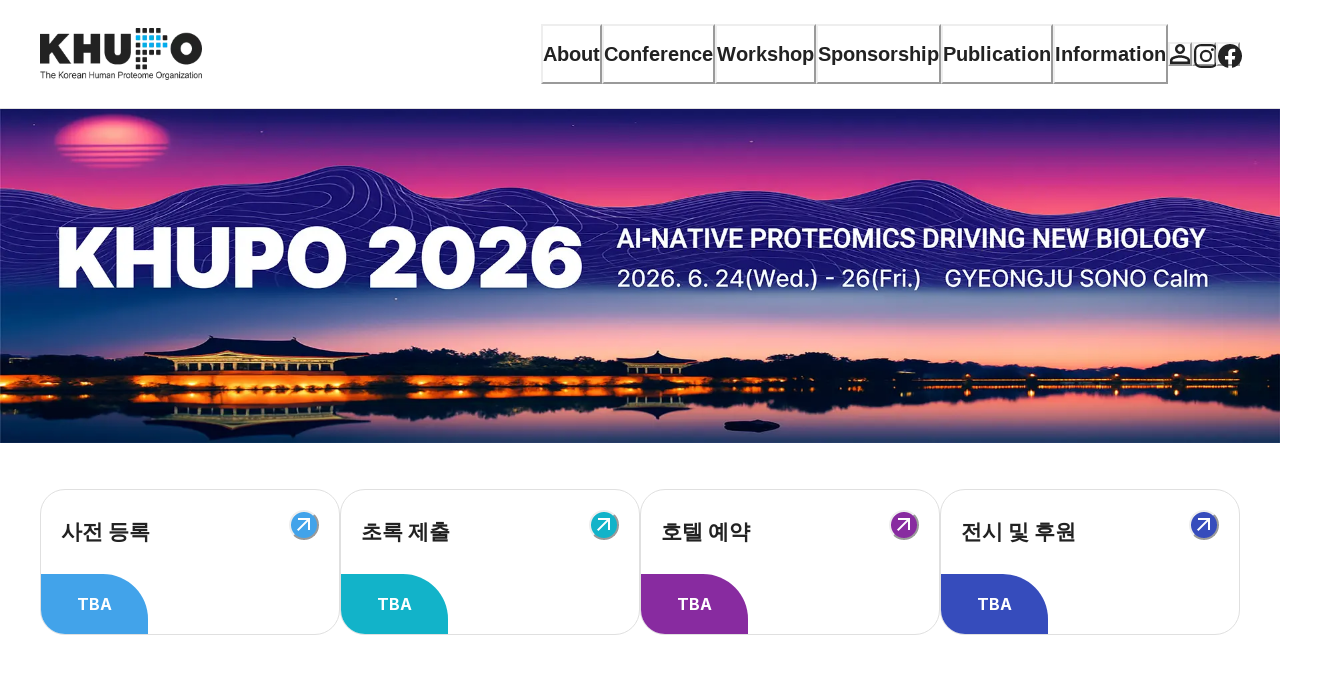

--- FILE ---
content_type: text/html; charset=utf-8
request_url: https://khupo.org/?page=10&wd=2&bb_code=543&br_code=0&view=read&type=&where=&what=&cate=
body_size: 16046
content:
<!DOCTYPE html><html lang="en"><head><meta charSet="utf-8"/><meta name="viewport" content="width=device-width, initial-scale=1"/><link rel="preload" href="/_next/static/media/e4af272ccee01ff0-s.p.woff2" as="font" crossorigin="" type="font/woff2"/><link rel="stylesheet" href="/_next/static/css/7cca8e2c5137bd71.css" data-precedence="next"/><link rel="stylesheet" href="/_next/static/css/4ddf571e7e5307fc.css" data-precedence="next"/><link rel="preload" as="script" fetchPriority="low" href="/_next/static/chunks/webpack-50a1fbeb6d3f89ae.js"/><script src="/_next/static/chunks/52774a7f-126249c891bba44e.js" async=""></script><script src="/_next/static/chunks/fd9d1056-96d0b9080d3d760c.js" async=""></script><script src="/_next/static/chunks/3188-d53ad49654e00fc7.js" async=""></script><script src="/_next/static/chunks/main-app-ac9a0aaa1d8435f6.js" async=""></script><script src="/_next/static/chunks/a4634e51-8bbe05edbdde3495.js" async=""></script><script src="/_next/static/chunks/5425-0ff133aaf7c9c2b8.js" async=""></script><script src="/_next/static/chunks/6648-8afbf491afb880e2.js" async=""></script><script src="/_next/static/chunks/6300-92c4b96c6f5e02c3.js" async=""></script><script src="/_next/static/chunks/8472-bab95823d4acc57a.js" async=""></script><script src="/_next/static/chunks/5118-bf1388e132f78ea1.js" async=""></script><script src="/_next/static/chunks/2589-8585702b248ac96c.js" async=""></script><script src="/_next/static/chunks/8033-fbabc201a678ad69.js" async=""></script><script src="/_next/static/chunks/app/page-0a4c6c6ee27a8378.js" async=""></script><script src="/_next/static/chunks/f4e5f4e1-d4b394e0486948b0.js" async=""></script><script src="/_next/static/chunks/3708-aedb5e5537d575aa.js" async=""></script><script src="/_next/static/chunks/3464-3b1f4b65f86bd7a0.js" async=""></script><script src="/_next/static/chunks/6452-1147041724b910c8.js" async=""></script><script src="/_next/static/chunks/8651-b2deeaac3a2023e7.js" async=""></script><script src="/_next/static/chunks/6132-4df442200229730f.js" async=""></script><script src="/_next/static/chunks/4304-1bfb7611af610bad.js" async=""></script><script src="/_next/static/chunks/100-d315caa25a75ca21.js" async=""></script><script src="/_next/static/chunks/4191-c91232835ae6ac77.js" async=""></script><script src="/_next/static/chunks/app/layout-4ed8838af992778f.js" async=""></script><title>한국단백체학회</title><meta name="description" content="The Korean Human Proteomic Organization"/><link rel="icon" href="/favicon.ico" type="image/x-icon" sizes="142x142"/><meta name="next-size-adjust"/><script src="/_next/static/chunks/polyfills-78c92fac7aa8fdd8.js" noModule=""></script><style id="antd-cssinjs" data-rc-order="prepend" data-rc-priority="-1000">.data-ant-cssinjs-cache-path{content:"";}</style></head><body class="__className_f367f3"><!--$--><style data-emotion="css-global rh8y69">:host,:root,[data-theme]{--chakra-ring-inset:var(--chakra-empty,/*!*/ /*!*/);--chakra-ring-offset-width:0px;--chakra-ring-offset-color:#fff;--chakra-ring-color:rgba(66, 153, 225, 0.6);--chakra-ring-offset-shadow:0 0 #0000;--chakra-ring-shadow:0 0 #0000;--chakra-space-x-reverse:0;--chakra-space-y-reverse:0;--chakra-colors-transparent:transparent;--chakra-colors-current:currentColor;--chakra-colors-black:#000000;--chakra-colors-white:#FFFFFF;--chakra-colors-whiteAlpha-50:rgba(255, 255, 255, 0.04);--chakra-colors-whiteAlpha-100:rgba(255, 255, 255, 0.06);--chakra-colors-whiteAlpha-200:rgba(255, 255, 255, 0.08);--chakra-colors-whiteAlpha-300:rgba(255, 255, 255, 0.16);--chakra-colors-whiteAlpha-400:rgba(255, 255, 255, 0.24);--chakra-colors-whiteAlpha-500:rgba(255, 255, 255, 0.36);--chakra-colors-whiteAlpha-600:rgba(255, 255, 255, 0.48);--chakra-colors-whiteAlpha-700:rgba(255, 255, 255, 0.64);--chakra-colors-whiteAlpha-800:rgba(255, 255, 255, 0.80);--chakra-colors-whiteAlpha-900:rgba(255, 255, 255, 0.92);--chakra-colors-blackAlpha-50:rgba(0, 0, 0, 0.04);--chakra-colors-blackAlpha-100:rgba(0, 0, 0, 0.06);--chakra-colors-blackAlpha-200:rgba(0, 0, 0, 0.08);--chakra-colors-blackAlpha-300:rgba(0, 0, 0, 0.16);--chakra-colors-blackAlpha-400:rgba(0, 0, 0, 0.24);--chakra-colors-blackAlpha-500:rgba(0, 0, 0, 0.36);--chakra-colors-blackAlpha-600:rgba(0, 0, 0, 0.48);--chakra-colors-blackAlpha-700:rgba(0, 0, 0, 0.64);--chakra-colors-blackAlpha-800:rgba(0, 0, 0, 0.80);--chakra-colors-blackAlpha-900:rgba(0, 0, 0, 0.92);--chakra-colors-gray-50:#F7FAFC;--chakra-colors-gray-100:#EDF2F7;--chakra-colors-gray-200:#E2E8F0;--chakra-colors-gray-300:#CBD5E0;--chakra-colors-gray-400:#A0AEC0;--chakra-colors-gray-500:#718096;--chakra-colors-gray-600:#4A5568;--chakra-colors-gray-700:#2D3748;--chakra-colors-gray-800:#1A202C;--chakra-colors-gray-900:#171923;--chakra-colors-red-50:#FFF5F5;--chakra-colors-red-100:#FED7D7;--chakra-colors-red-200:#FEB2B2;--chakra-colors-red-300:#FC8181;--chakra-colors-red-400:#F56565;--chakra-colors-red-500:#E53E3E;--chakra-colors-red-600:#C53030;--chakra-colors-red-700:#9B2C2C;--chakra-colors-red-800:#822727;--chakra-colors-red-900:#63171B;--chakra-colors-orange-50:#FFFAF0;--chakra-colors-orange-100:#FEEBC8;--chakra-colors-orange-200:#FBD38D;--chakra-colors-orange-300:#F6AD55;--chakra-colors-orange-400:#ED8936;--chakra-colors-orange-500:#DD6B20;--chakra-colors-orange-600:#C05621;--chakra-colors-orange-700:#9C4221;--chakra-colors-orange-800:#7B341E;--chakra-colors-orange-900:#652B19;--chakra-colors-yellow-50:#FFFFF0;--chakra-colors-yellow-100:#FEFCBF;--chakra-colors-yellow-200:#FAF089;--chakra-colors-yellow-300:#F6E05E;--chakra-colors-yellow-400:#ECC94B;--chakra-colors-yellow-500:#D69E2E;--chakra-colors-yellow-600:#B7791F;--chakra-colors-yellow-700:#975A16;--chakra-colors-yellow-800:#744210;--chakra-colors-yellow-900:#5F370E;--chakra-colors-green-50:#F0FFF4;--chakra-colors-green-100:#C6F6D5;--chakra-colors-green-200:#9AE6B4;--chakra-colors-green-300:#68D391;--chakra-colors-green-400:#48BB78;--chakra-colors-green-500:#38A169;--chakra-colors-green-600:#2F855A;--chakra-colors-green-700:#276749;--chakra-colors-green-800:#22543D;--chakra-colors-green-900:#1C4532;--chakra-colors-teal-50:#E6FFFA;--chakra-colors-teal-100:#B2F5EA;--chakra-colors-teal-200:#81E6D9;--chakra-colors-teal-300:#4FD1C5;--chakra-colors-teal-400:#38B2AC;--chakra-colors-teal-500:#319795;--chakra-colors-teal-600:#2C7A7B;--chakra-colors-teal-700:#285E61;--chakra-colors-teal-800:#234E52;--chakra-colors-teal-900:#1D4044;--chakra-colors-blue-50:#ebf8ff;--chakra-colors-blue-100:#bee3f8;--chakra-colors-blue-200:#90cdf4;--chakra-colors-blue-300:#63b3ed;--chakra-colors-blue-400:#4299e1;--chakra-colors-blue-500:#3182ce;--chakra-colors-blue-600:#2b6cb0;--chakra-colors-blue-700:#2c5282;--chakra-colors-blue-800:#2a4365;--chakra-colors-blue-900:#1A365D;--chakra-colors-cyan-50:#EDFDFD;--chakra-colors-cyan-100:#C4F1F9;--chakra-colors-cyan-200:#9DECF9;--chakra-colors-cyan-300:#76E4F7;--chakra-colors-cyan-400:#0BC5EA;--chakra-colors-cyan-500:#00B5D8;--chakra-colors-cyan-600:#00A3C4;--chakra-colors-cyan-700:#0987A0;--chakra-colors-cyan-800:#086F83;--chakra-colors-cyan-900:#065666;--chakra-colors-purple-50:#FAF5FF;--chakra-colors-purple-100:#E9D8FD;--chakra-colors-purple-200:#D6BCFA;--chakra-colors-purple-300:#B794F4;--chakra-colors-purple-400:#9F7AEA;--chakra-colors-purple-500:#805AD5;--chakra-colors-purple-600:#6B46C1;--chakra-colors-purple-700:#553C9A;--chakra-colors-purple-800:#44337A;--chakra-colors-purple-900:#322659;--chakra-colors-pink-50:#FFF5F7;--chakra-colors-pink-100:#FED7E2;--chakra-colors-pink-200:#FBB6CE;--chakra-colors-pink-300:#F687B3;--chakra-colors-pink-400:#ED64A6;--chakra-colors-pink-500:#D53F8C;--chakra-colors-pink-600:#B83280;--chakra-colors-pink-700:#97266D;--chakra-colors-pink-800:#702459;--chakra-colors-pink-900:#521B41;--chakra-borders-none:0;--chakra-borders-1px:1px solid;--chakra-borders-2px:2px solid;--chakra-borders-4px:4px solid;--chakra-borders-8px:8px solid;--chakra-fonts-heading:-apple-system,BlinkMacSystemFont,"Segoe UI",Helvetica,Arial,sans-serif,"Apple Color Emoji","Segoe UI Emoji","Segoe UI Symbol";--chakra-fonts-body:-apple-system,BlinkMacSystemFont,"Segoe UI",Helvetica,Arial,sans-serif,"Apple Color Emoji","Segoe UI Emoji","Segoe UI Symbol";--chakra-fonts-mono:SFMono-Regular,Menlo,Monaco,Consolas,"Liberation Mono","Courier New",monospace;--chakra-fontSizes-3xs:0.45rem;--chakra-fontSizes-2xs:0.625rem;--chakra-fontSizes-xs:0.75rem;--chakra-fontSizes-sm:0.875rem;--chakra-fontSizes-md:1rem;--chakra-fontSizes-lg:1.125rem;--chakra-fontSizes-xl:1.25rem;--chakra-fontSizes-2xl:1.5rem;--chakra-fontSizes-3xl:1.875rem;--chakra-fontSizes-4xl:2.25rem;--chakra-fontSizes-5xl:3rem;--chakra-fontSizes-6xl:3.75rem;--chakra-fontSizes-7xl:4.5rem;--chakra-fontSizes-8xl:6rem;--chakra-fontSizes-9xl:8rem;--chakra-fontWeights-hairline:100;--chakra-fontWeights-thin:200;--chakra-fontWeights-light:300;--chakra-fontWeights-normal:400;--chakra-fontWeights-medium:500;--chakra-fontWeights-semibold:600;--chakra-fontWeights-bold:700;--chakra-fontWeights-extrabold:800;--chakra-fontWeights-black:900;--chakra-letterSpacings-tighter:-0.05em;--chakra-letterSpacings-tight:-0.025em;--chakra-letterSpacings-normal:0;--chakra-letterSpacings-wide:0.025em;--chakra-letterSpacings-wider:0.05em;--chakra-letterSpacings-widest:0.1em;--chakra-lineHeights-3:.75rem;--chakra-lineHeights-4:1rem;--chakra-lineHeights-5:1.25rem;--chakra-lineHeights-6:1.5rem;--chakra-lineHeights-7:1.75rem;--chakra-lineHeights-8:2rem;--chakra-lineHeights-9:2.25rem;--chakra-lineHeights-10:2.5rem;--chakra-lineHeights-normal:normal;--chakra-lineHeights-none:1;--chakra-lineHeights-shorter:1.25;--chakra-lineHeights-short:1.375;--chakra-lineHeights-base:1.5;--chakra-lineHeights-tall:1.625;--chakra-lineHeights-taller:2;--chakra-radii-none:0;--chakra-radii-sm:0.125rem;--chakra-radii-base:0.25rem;--chakra-radii-md:0.375rem;--chakra-radii-lg:0.5rem;--chakra-radii-xl:0.75rem;--chakra-radii-2xl:1rem;--chakra-radii-3xl:1.5rem;--chakra-radii-full:9999px;--chakra-space-1:0.25rem;--chakra-space-2:0.5rem;--chakra-space-3:0.75rem;--chakra-space-4:1rem;--chakra-space-5:1.25rem;--chakra-space-6:1.5rem;--chakra-space-7:1.75rem;--chakra-space-8:2rem;--chakra-space-9:2.25rem;--chakra-space-10:2.5rem;--chakra-space-12:3rem;--chakra-space-14:3.5rem;--chakra-space-16:4rem;--chakra-space-20:5rem;--chakra-space-24:6rem;--chakra-space-28:7rem;--chakra-space-32:8rem;--chakra-space-36:9rem;--chakra-space-40:10rem;--chakra-space-44:11rem;--chakra-space-48:12rem;--chakra-space-52:13rem;--chakra-space-56:14rem;--chakra-space-60:15rem;--chakra-space-64:16rem;--chakra-space-72:18rem;--chakra-space-80:20rem;--chakra-space-96:24rem;--chakra-space-px:1px;--chakra-space-0-5:0.125rem;--chakra-space-1-5:0.375rem;--chakra-space-2-5:0.625rem;--chakra-space-3-5:0.875rem;--chakra-shadows-xs:0 0 0 1px rgba(0, 0, 0, 0.05);--chakra-shadows-sm:0 1px 2px 0 rgba(0, 0, 0, 0.05);--chakra-shadows-base:0 1px 3px 0 rgba(0, 0, 0, 0.1),0 1px 2px 0 rgba(0, 0, 0, 0.06);--chakra-shadows-md:0 4px 6px -1px rgba(0, 0, 0, 0.1),0 2px 4px -1px rgba(0, 0, 0, 0.06);--chakra-shadows-lg:0 10px 15px -3px rgba(0, 0, 0, 0.1),0 4px 6px -2px rgba(0, 0, 0, 0.05);--chakra-shadows-xl:0 20px 25px -5px rgba(0, 0, 0, 0.1),0 10px 10px -5px rgba(0, 0, 0, 0.04);--chakra-shadows-2xl:0 25px 50px -12px rgba(0, 0, 0, 0.25);--chakra-shadows-outline:0 0 0 3px rgba(66, 153, 225, 0.6);--chakra-shadows-inner:inset 0 2px 4px 0 rgba(0,0,0,0.06);--chakra-shadows-none:none;--chakra-shadows-dark-lg:rgba(0, 0, 0, 0.1) 0px 0px 0px 1px,rgba(0, 0, 0, 0.2) 0px 5px 10px,rgba(0, 0, 0, 0.4) 0px 15px 40px;--chakra-sizes-1:0.25rem;--chakra-sizes-2:0.5rem;--chakra-sizes-3:0.75rem;--chakra-sizes-4:1rem;--chakra-sizes-5:1.25rem;--chakra-sizes-6:1.5rem;--chakra-sizes-7:1.75rem;--chakra-sizes-8:2rem;--chakra-sizes-9:2.25rem;--chakra-sizes-10:2.5rem;--chakra-sizes-12:3rem;--chakra-sizes-14:3.5rem;--chakra-sizes-16:4rem;--chakra-sizes-20:5rem;--chakra-sizes-24:6rem;--chakra-sizes-28:7rem;--chakra-sizes-32:8rem;--chakra-sizes-36:9rem;--chakra-sizes-40:10rem;--chakra-sizes-44:11rem;--chakra-sizes-48:12rem;--chakra-sizes-52:13rem;--chakra-sizes-56:14rem;--chakra-sizes-60:15rem;--chakra-sizes-64:16rem;--chakra-sizes-72:18rem;--chakra-sizes-80:20rem;--chakra-sizes-96:24rem;--chakra-sizes-px:1px;--chakra-sizes-0-5:0.125rem;--chakra-sizes-1-5:0.375rem;--chakra-sizes-2-5:0.625rem;--chakra-sizes-3-5:0.875rem;--chakra-sizes-max:max-content;--chakra-sizes-min:min-content;--chakra-sizes-full:100%;--chakra-sizes-3xs:14rem;--chakra-sizes-2xs:16rem;--chakra-sizes-xs:20rem;--chakra-sizes-sm:24rem;--chakra-sizes-md:28rem;--chakra-sizes-lg:32rem;--chakra-sizes-xl:36rem;--chakra-sizes-2xl:42rem;--chakra-sizes-3xl:48rem;--chakra-sizes-4xl:56rem;--chakra-sizes-5xl:64rem;--chakra-sizes-6xl:72rem;--chakra-sizes-7xl:80rem;--chakra-sizes-8xl:90rem;--chakra-sizes-prose:60ch;--chakra-sizes-container-sm:640px;--chakra-sizes-container-md:768px;--chakra-sizes-container-lg:1024px;--chakra-sizes-container-xl:1280px;--chakra-zIndices-hide:-1;--chakra-zIndices-auto:auto;--chakra-zIndices-base:0;--chakra-zIndices-docked:10;--chakra-zIndices-dropdown:1000;--chakra-zIndices-sticky:1100;--chakra-zIndices-banner:1200;--chakra-zIndices-overlay:1300;--chakra-zIndices-modal:1400;--chakra-zIndices-popover:1500;--chakra-zIndices-skipLink:1600;--chakra-zIndices-toast:1700;--chakra-zIndices-tooltip:1800;--chakra-transition-property-common:background-color,border-color,color,fill,stroke,opacity,box-shadow,transform;--chakra-transition-property-colors:background-color,border-color,color,fill,stroke;--chakra-transition-property-dimensions:width,height;--chakra-transition-property-position:left,right,top,bottom;--chakra-transition-property-background:background-color,background-image,background-position;--chakra-transition-easing-ease-in:cubic-bezier(0.4, 0, 1, 1);--chakra-transition-easing-ease-out:cubic-bezier(0, 0, 0.2, 1);--chakra-transition-easing-ease-in-out:cubic-bezier(0.4, 0, 0.2, 1);--chakra-transition-duration-ultra-fast:50ms;--chakra-transition-duration-faster:100ms;--chakra-transition-duration-fast:150ms;--chakra-transition-duration-normal:200ms;--chakra-transition-duration-slow:300ms;--chakra-transition-duration-slower:400ms;--chakra-transition-duration-ultra-slow:500ms;--chakra-blur-none:0;--chakra-blur-sm:4px;--chakra-blur-base:8px;--chakra-blur-md:12px;--chakra-blur-lg:16px;--chakra-blur-xl:24px;--chakra-blur-2xl:40px;--chakra-blur-3xl:64px;--chakra-breakpoints-base:0em;--chakra-breakpoints-sm:30em;--chakra-breakpoints-md:48em;--chakra-breakpoints-lg:62em;--chakra-breakpoints-xl:80em;--chakra-breakpoints-2xl:96em;}.chakra-ui-light :host:not([data-theme]),.chakra-ui-light :root:not([data-theme]),.chakra-ui-light [data-theme]:not([data-theme]),[data-theme=light] :host:not([data-theme]),[data-theme=light] :root:not([data-theme]),[data-theme=light] [data-theme]:not([data-theme]),:host[data-theme=light],:root[data-theme=light],[data-theme][data-theme=light]{--chakra-colors-chakra-body-text:var(--chakra-colors-gray-800);--chakra-colors-chakra-body-bg:var(--chakra-colors-white);--chakra-colors-chakra-border-color:var(--chakra-colors-gray-200);--chakra-colors-chakra-inverse-text:var(--chakra-colors-white);--chakra-colors-chakra-subtle-bg:var(--chakra-colors-gray-100);--chakra-colors-chakra-subtle-text:var(--chakra-colors-gray-600);--chakra-colors-chakra-placeholder-color:var(--chakra-colors-gray-500);}.chakra-ui-dark :host:not([data-theme]),.chakra-ui-dark :root:not([data-theme]),.chakra-ui-dark [data-theme]:not([data-theme]),[data-theme=dark] :host:not([data-theme]),[data-theme=dark] :root:not([data-theme]),[data-theme=dark] [data-theme]:not([data-theme]),:host[data-theme=dark],:root[data-theme=dark],[data-theme][data-theme=dark]{--chakra-colors-chakra-body-text:var(--chakra-colors-whiteAlpha-900);--chakra-colors-chakra-body-bg:var(--chakra-colors-gray-800);--chakra-colors-chakra-border-color:var(--chakra-colors-whiteAlpha-300);--chakra-colors-chakra-inverse-text:var(--chakra-colors-gray-800);--chakra-colors-chakra-subtle-bg:var(--chakra-colors-gray-700);--chakra-colors-chakra-subtle-text:var(--chakra-colors-gray-400);--chakra-colors-chakra-placeholder-color:var(--chakra-colors-whiteAlpha-400);}</style><style data-emotion="css-global fubdgu">html{line-height:1.5;-webkit-text-size-adjust:100%;font-family:system-ui,sans-serif;-webkit-font-smoothing:antialiased;text-rendering:optimizeLegibility;-moz-osx-font-smoothing:grayscale;touch-action:manipulation;}body{position:relative;min-height:100%;margin:0;font-feature-settings:"kern";}:where(*, *::before, *::after){border-width:0;border-style:solid;box-sizing:border-box;word-wrap:break-word;}main{display:block;}hr{border-top-width:1px;box-sizing:content-box;height:0;overflow:visible;}:where(pre, code, kbd,samp){font-family:SFMono-Regular,Menlo,Monaco,Consolas,monospace;font-size:1em;}a{background-color:transparent;color:inherit;-webkit-text-decoration:inherit;text-decoration:inherit;}abbr[title]{border-bottom:none;-webkit-text-decoration:underline;text-decoration:underline;-webkit-text-decoration:underline dotted;-webkit-text-decoration:underline dotted;text-decoration:underline dotted;}:where(b, strong){font-weight:bold;}small{font-size:80%;}:where(sub,sup){font-size:75%;line-height:0;position:relative;vertical-align:baseline;}sub{bottom:-0.25em;}sup{top:-0.5em;}img{border-style:none;}:where(button, input, optgroup, select, textarea){font-family:inherit;font-size:100%;line-height:1.15;margin:0;}:where(button, input){overflow:visible;}:where(button, select){text-transform:none;}:where(
          button::-moz-focus-inner,
          [type="button"]::-moz-focus-inner,
          [type="reset"]::-moz-focus-inner,
          [type="submit"]::-moz-focus-inner
        ){border-style:none;padding:0;}fieldset{padding:0.35em 0.75em 0.625em;}legend{box-sizing:border-box;color:inherit;display:table;max-width:100%;padding:0;white-space:normal;}progress{vertical-align:baseline;}textarea{overflow:auto;}:where([type="checkbox"], [type="radio"]){box-sizing:border-box;padding:0;}input[type="number"]::-webkit-inner-spin-button,input[type="number"]::-webkit-outer-spin-button{-webkit-appearance:none!important;}input[type="number"]{-moz-appearance:textfield;}input[type="search"]{-webkit-appearance:textfield;outline-offset:-2px;}input[type="search"]::-webkit-search-decoration{-webkit-appearance:none!important;}::-webkit-file-upload-button{-webkit-appearance:button;font:inherit;}details{display:block;}summary{display:-webkit-box;display:-webkit-list-item;display:-ms-list-itembox;display:list-item;}template{display:none;}[hidden]{display:none!important;}:where(
          blockquote,
          dl,
          dd,
          h1,
          h2,
          h3,
          h4,
          h5,
          h6,
          hr,
          figure,
          p,
          pre
        ){margin:0;}button{background:transparent;padding:0;}fieldset{margin:0;padding:0;}:where(ol, ul){margin:0;padding:0;}textarea{resize:vertical;}:where(button, [role="button"]){cursor:pointer;}button::-moz-focus-inner{border:0!important;}table{border-collapse:collapse;}:where(h1, h2, h3, h4, h5, h6){font-size:inherit;font-weight:inherit;}:where(button, input, optgroup, select, textarea){padding:0;line-height:inherit;color:inherit;}:where(img, svg, video, canvas, audio, iframe, embed, object){display:block;}:where(img, video){max-width:100%;height:auto;}[data-js-focus-visible] :focus:not([data-focus-visible-added]):not(
          [data-focus-visible-disabled]
        ){outline:none;box-shadow:none;}select::-ms-expand{display:none;}:root,:host{--chakra-vh:100vh;}@supports (height: -webkit-fill-available){:root,:host{--chakra-vh:-webkit-fill-available;}}@supports (height: -moz-fill-available){:root,:host{--chakra-vh:-moz-fill-available;}}@supports (height: 100dvh){:root,:host{--chakra-vh:100dvh;}}</style><style data-emotion="css-global 1cgn62j">body{font-family:var(--chakra-fonts-body);color:var(--chakra-colors-chakra-body-text);background:var(--chakra-colors-chakra-body-bg);transition-property:background-color;transition-duration:var(--chakra-transition-duration-normal);line-height:var(--chakra-lineHeights-base);}*::-webkit-input-placeholder{color:var(--chakra-colors-chakra-placeholder-color);}*::-moz-placeholder{color:var(--chakra-colors-chakra-placeholder-color);}*:-ms-input-placeholder{color:var(--chakra-colors-chakra-placeholder-color);}*::placeholder{color:var(--chakra-colors-chakra-placeholder-color);}*,*::before,::after{border-color:var(--chakra-colors-chakra-border-color);}</style><style data-emotion="css 1v2tc93">.css-1v2tc93{display:-webkit-box;display:-webkit-flex;display:-ms-flexbox;display:flex;-webkit-align-items:center;-webkit-box-align:center;-ms-flex-align:center;align-items:center;-webkit-flex-direction:column;-ms-flex-direction:column;flex-direction:column;gap:0.5rem;width:100vw;}</style><div class="chakra-stack css-1v2tc93"><style data-emotion="css 1jiznzw">.css-1jiznzw{-webkit-flex:1;-ms-flex:1;flex:1;width:100%;box-sizing:content-box;position:fixed;top:0;left:0;display:-webkit-box;display:-webkit-flex;display:-ms-flexbox;display:flex;-webkit-flex-direction:column;-ms-flex-direction:column;flex-direction:column;z-index:99;}@media screen and (max-width: 600px){.css-1jiznzw{width:100vw;}}</style><div class="css-1jiznzw"><style data-emotion="css 136amyj">.css-136amyj{display:-webkit-box;display:-webkit-flex;display:-ms-flexbox;display:flex;width:100%;-webkit-box-pack:justify;-webkit-justify-content:space-between;justify-content:space-between;-webkit-align-items:center;-webkit-box-align:center;-ms-flex-align:center;align-items:center;height:52px;padding:28px 0;box-sizing:content-box;z-index:9999;background-color:#ffffff;border-bottom:1px solid #e0e0e0;}@media screen and (max-width: 600px){.css-136amyj{height:40px;padding:20px 0;width:100%;}}</style><nav class="css-136amyj"><style data-emotion="css 1i52tyr">.css-1i52tyr{width:30px;display:none;}@media screen and (max-width: 600px){.css-1i52tyr{display:block;padding:0 16px;}}</style><div class="css-1i52tyr"><svg xmlns="http://www.w3.org/2000/svg" width="30" height="30" fill="none"><mask id="ic-menu_svg__a" width="30" height="30" x="0" y="0" maskUnits="userSpaceOnUse" style="mask-type:alpha"><path fill="#D9D9D9" d="M0 0h30v30H0z"></path></mask><g mask="url(#ic-menu_svg__a)"><path fill="#222" d="M3.75 22.5V20h22.5v2.5zm0-6.25v-2.5h22.5v2.5zm0-6.25V7.5h22.5V10z"></path></g></svg></div><style data-emotion="css 2gbd1l">.css-2gbd1l{position:relative;height:52px;width:162px;margin-left:40px;cursor:pointer;}@media screen and (max-width: 600px){.css-2gbd1l{height:40px;width:124px;margin-left:0px;}}</style><div class="css-2gbd1l"><img alt="Logo" loading="lazy" decoding="async" data-nimg="fill" style="position:absolute;height:100%;width:100%;left:0;top:0;right:0;bottom:0;object-fit:contain;color:transparent" sizes="100vw" srcSet="/_next/image?url=%2F_next%2Fstatic%2Fmedia%2Flogo-black.d6ab6913.webp&amp;w=640&amp;q=75 640w, /_next/image?url=%2F_next%2Fstatic%2Fmedia%2Flogo-black.d6ab6913.webp&amp;w=750&amp;q=75 750w, /_next/image?url=%2F_next%2Fstatic%2Fmedia%2Flogo-black.d6ab6913.webp&amp;w=828&amp;q=75 828w, /_next/image?url=%2F_next%2Fstatic%2Fmedia%2Flogo-black.d6ab6913.webp&amp;w=1080&amp;q=75 1080w, /_next/image?url=%2F_next%2Fstatic%2Fmedia%2Flogo-black.d6ab6913.webp&amp;w=1200&amp;q=75 1200w, /_next/image?url=%2F_next%2Fstatic%2Fmedia%2Flogo-black.d6ab6913.webp&amp;w=1920&amp;q=75 1920w, /_next/image?url=%2F_next%2Fstatic%2Fmedia%2Flogo-black.d6ab6913.webp&amp;w=2048&amp;q=75 2048w, /_next/image?url=%2F_next%2Fstatic%2Fmedia%2Flogo-black.d6ab6913.webp&amp;w=3840&amp;q=75 3840w" src="/_next/image?url=%2F_next%2Fstatic%2Fmedia%2Flogo-black.d6ab6913.webp&amp;w=3840&amp;q=75"/></div><div class="css-1i52tyr"></div><style data-emotion="css 5d61ih">.css-5d61ih{display:-webkit-box;display:-webkit-flex;display:-ms-flexbox;display:flex;-webkit-column-gap:40px;column-gap:40px;padding-right:40px;-webkit-align-items:center;-webkit-box-align:center;-ms-flex-align:center;align-items:center;}@media screen and (max-width: 600px){.css-5d61ih{display:none;}}</style><div class="css-5d61ih"><style data-emotion="css 1004ct0">.css-1004ct0{font-size:20px;line-height:24px;font-weight:600;padding:16px 0;color:#222222;cursor:pointer;}.css-1004ct0:hover{color:#00aeef;}</style><button class="css-1004ct0">About</button><button class="css-1004ct0">Conference</button><button class="css-1004ct0">Workshop</button><button class="css-1004ct0">Sponsorship</button><button class="css-1004ct0">Publication</button><button class="css-1004ct0">Information</button><style data-emotion="css etl2xx">.css-etl2xx{display:-webkit-box;display:-webkit-flex;display:-ms-flexbox;display:flex;-webkit-column-gap:24px;column-gap:24px;-webkit-align-items:center;-webkit-box-align:center;-ms-flex-align:center;align-items:center;}</style><div class="css-etl2xx"><style data-emotion="css rq7z01">.css-rq7z01{width:24px;height:24px;}</style><button class="css-rq7z01"><svg xmlns="http://www.w3.org/2000/svg" width="20" height="20" fill="#222222"><path d="M10 10q-2.062 0-3.531-1.469T5 5t1.469-3.531Q7.938-.001 10 0t3.531 1.469Q15.001 2.937 15 5t-1.469 3.531Q12.063 10.001 10 10M0 20v-3.5q0-1.063.547-1.953A3.65 3.65 0 0 1 2 13.187a18.6 18.6 0 0 1 3.938-1.453A17.2 17.2 0 0 1 10 11.25q2.063 0 4.063.484A18.6 18.6 0 0 1 18 13.188a3.65 3.65 0 0 1 1.453 1.359Q20 15.438 20 16.5V20zm2.5-2.5h15v-1q0-.344-.172-.625a1.2 1.2 0 0 0-.453-.437 16.3 16.3 0 0 0-3.406-1.266 14.5 14.5 0 0 0-6.938 0 16.3 16.3 0 0 0-3.406 1.265A1.22 1.22 0 0 0 2.5 16.5zm7.5-10q1.032 0 1.766-.734Q12.5 6.03 12.5 5q0-1.03-.734-1.766A2.4 2.4 0 0 0 10 2.5q-1.03 0-1.766.734A2.4 2.4 0 0 0 7.5 5q0 1.031.734 1.766Q8.97 7.5 10 7.5"></path></svg></button><button class="css-rq7z01"><svg xmlns="http://www.w3.org/2000/svg" width="24" height="24" fill="none"><path fill="#222" d="M12 0C8.743 0 8.334.014 7.054.073 5.775.13 4.903.333 4.14.63a5.9 5.9 0 0 0-2.125 1.384A5.9 5.9 0 0 0 .63 4.139c-.298.763-.5 1.636-.558 2.913C.015 8.332 0 8.74 0 12s.015 3.667.073 4.947c.058 1.277.26 2.15.557 2.912a5.9 5.9 0 0 0 1.384 2.126 5.9 5.9 0 0 0 2.125 1.385c.764.297 1.636.499 2.913.557C8.332 23.987 8.741 24 12 24s3.667-.014 4.947-.073c1.277-.058 2.15-.26 2.914-.557a5.9 5.9 0 0 0 2.124-1.385 5.9 5.9 0 0 0 1.385-2.125c.295-.764.497-1.636.557-2.913.058-1.28.073-1.688.073-4.947s-.015-3.668-.073-4.948c-.06-1.277-.262-2.15-.557-2.912a5.9 5.9 0 0 0-1.385-2.126A5.9 5.9 0 0 0 19.86.63c-.765-.297-1.638-.499-2.915-.557C15.665.014 15.257 0 11.997 0zm-1.076 2.163h1.077c3.204 0 3.584.011 4.849.069 1.17.053 1.805.248 2.228.413.56.217.96.477 1.379.897s.68.82.898 1.38c.164.423.36 1.058.413 2.228.058 1.265.07 1.645.07 4.847s-.012 3.583-.07 4.848c-.053 1.17-.249 1.805-.413 2.227a3.7 3.7 0 0 1-.898 1.379c-.42.42-.819.68-1.379.897-.423.165-1.058.36-2.228.414-1.265.057-1.645.07-4.85.07-3.203 0-3.583-.013-4.848-.07-1.17-.054-1.805-.25-2.228-.414a3.7 3.7 0 0 1-1.38-.897 3.7 3.7 0 0 1-.898-1.38c-.165-.422-.36-1.057-.414-2.227-.057-1.265-.069-1.645-.069-4.85s.012-3.582.07-4.847c.053-1.17.248-1.805.413-2.228.217-.56.478-.96.898-1.38s.82-.68 1.38-.898c.423-.165 1.058-.36 2.228-.414 1.107-.05 1.536-.065 3.772-.067z"></path><path fill="#222" d="M18.38 4.126a1.44 1.44 0 1 0 0 2.88 1.44 1.44 0 0 0 0-2.881"></path><path fill="#222" fill-rule="evenodd" d="M11.975 5.808a6.163 6.163 0 1 0 0 12.326 6.163 6.163 0 0 0 0-12.326M12 15.938a3.938 3.938 0 1 0 0-7.876 3.938 3.938 0 0 0 0 7.876" clip-rule="evenodd"></path></svg></button><button class="css-rq7z01"><svg xmlns="http://www.w3.org/2000/svg" width="24" height="24" fill="none"><path fill="#222" d="M24 12c0-6.628-5.372-12-12-12S0 5.372 0 12c0 5.99 4.388 10.955 10.125 11.855v-8.386H7.078V12h3.047V9.356c0-3.007 1.79-4.668 4.533-4.668 1.312 0 2.686.234 2.686.234v2.953H15.83c-1.49 0-1.955.926-1.955 1.875V12h3.328l-.532 3.469h-2.796v8.386C19.613 22.955 24 17.99 24 12"></path></svg></button></div></div></nav></div><style data-emotion="css 1phh8lr">.css-1phh8lr{width:100%;overflow-x:hidden;}</style><main class="css-1phh8lr"><style data-emotion="css 1c8c9lj">.css-1c8c9lj{position:relative;width:100%;display:-webkit-box;display:-webkit-flex;display:-ms-flexbox;display:flex;-webkit-align-items:center;-webkit-box-align:center;-ms-flex-align:center;align-items:center;z-index:-1;}</style><div class="css-1c8c9lj"><style data-emotion="css 1tnff5g">.css-1tnff5g{width:100%;position:relative;display:-webkit-box;display:-webkit-flex;display:-ms-flexbox;display:flex;-webkit-align-items:center;-webkit-box-align:center;-ms-flex-align:center;align-items:center;margin-top:108px;margin-bottom:20vh;}@media screen and (max-width: 600px){.css-1tnff5g{margin-top:80px;margin-bottom:200px;}}</style><div class="css-1tnff5g"><style data-emotion="css 1pqfy3j">.css-1pqfy3j{width:100%;z-index:9;}.css-1pqfy3j>img{position:unset!important;height:100%;width:100%;}</style><div class="css-1pqfy3j"><img alt="poster" loading="lazy" decoding="async" data-nimg="fill" style="position:absolute;height:100%;width:100%;left:0;top:0;right:0;bottom:0;object-fit:contain;color:transparent" sizes="100vw" srcSet="/_next/image?url=%2F_next%2Fstatic%2Fmedia%2Fbanner_2026_1.f9c4e52a.jpg&amp;w=640&amp;q=75 640w, /_next/image?url=%2F_next%2Fstatic%2Fmedia%2Fbanner_2026_1.f9c4e52a.jpg&amp;w=750&amp;q=75 750w, /_next/image?url=%2F_next%2Fstatic%2Fmedia%2Fbanner_2026_1.f9c4e52a.jpg&amp;w=828&amp;q=75 828w, /_next/image?url=%2F_next%2Fstatic%2Fmedia%2Fbanner_2026_1.f9c4e52a.jpg&amp;w=1080&amp;q=75 1080w, /_next/image?url=%2F_next%2Fstatic%2Fmedia%2Fbanner_2026_1.f9c4e52a.jpg&amp;w=1200&amp;q=75 1200w, /_next/image?url=%2F_next%2Fstatic%2Fmedia%2Fbanner_2026_1.f9c4e52a.jpg&amp;w=1920&amp;q=75 1920w, /_next/image?url=%2F_next%2Fstatic%2Fmedia%2Fbanner_2026_1.f9c4e52a.jpg&amp;w=2048&amp;q=75 2048w, /_next/image?url=%2F_next%2Fstatic%2Fmedia%2Fbanner_2026_1.f9c4e52a.jpg&amp;w=3840&amp;q=75 3840w" src="/_next/image?url=%2F_next%2Fstatic%2Fmedia%2Fbanner_2026_1.f9c4e52a.jpg&amp;w=3840&amp;q=75"/></div></div></div><style data-emotion="css ljirka">.css-ljirka{width:100%;z-index:9;margin-top:-20vh;}</style><div class="css-ljirka"><style data-emotion="css 7ujm2a">.css-7ujm2a{border-top-right-radius:120px;padding:40px;padding-bottom:0;display:-webkit-box;display:-webkit-flex;display:-ms-flexbox;display:flex;-webkit-column-gap:16px;column-gap:16px;-webkit-flex:1;-ms-flex:1;flex:1;background-color:#ffffff;}@media screen and (max-width: 600px){.css-7ujm2a{-webkit-flex-direction:column;-ms-flex-direction:column;flex-direction:column;row-gap:16px;padding:30px 28px;padding-top:60px;border-top-right-radius:30px;}}</style><div class="css-7ujm2a"><style data-emotion="css qautec">.css-qautec{border-radius:25px;border:1px solid #e0e0e0;-webkit-flex:1;-ms-flex:1;flex:1;overflow:hidden;display:-webkit-box;display:-webkit-flex;display:-ms-flexbox;display:flex;-webkit-flex-direction:column;-ms-flex-direction:column;flex-direction:column;cursor:pointer;}@media screen and (max-width: 600px){.css-qautec{border-radius:16px;-webkit-flex-direction:row-reverse;-ms-flex-direction:row-reverse;flex-direction:row-reverse;}}</style><div class="css-qautec"><style data-emotion="css mnr018">.css-mnr018{padding:20px;display:-webkit-box;display:-webkit-flex;display:-ms-flexbox;display:flex;-webkit-box-pack:justify;-webkit-justify-content:space-between;justify-content:space-between;-webkit-flex:1;-ms-flex:1;flex:1;}@media screen and (max-width: 600px){.css-mnr018{padding:10px 16px;-webkit-align-items:center;-webkit-box-align:center;-ms-flex-align:center;align-items:center;}}</style><div class="css-mnr018"><style data-emotion="css wkxtd8">.css-wkxtd8{margin-top:8px;display:-webkit-box;display:-webkit-flex;display:-ms-flexbox;display:flex;-webkit-flex-direction:column;-ms-flex-direction:column;flex-direction:column;}@media screen and (max-width: 600px){.css-wkxtd8{margin-top:0;}}</style><div class="css-wkxtd8"><style data-emotion="css 1i1psec">.css-1i1psec{font-weight:bold;font-size:21px;line-height:28px;color:#222222;}@media screen and (max-width: 600px){.css-1i1psec{font-size:18px;}}</style><span class="css-1i1psec">사전 등록</span><style data-emotion="css g0m5tg">.css-g0m5tg{margin-top:8px;font-weight:500;font-size:16px;}@media screen and (max-width: 600px){.css-g0m5tg{font-size:16px;margin-top:4px;}}</style><span class="css-g0m5tg"></span></div><style data-emotion="css 1uab4z4">.css-1uab4z4{display:none;height:60px;width:60px;position:relative;}@media screen and (max-width: 600px){.css-1uab4z4{display:block;}}</style><div class="css-1uab4z4"><svg xmlns="http://www.w3.org/2000/svg" width="60" height="60" fill="none"><g opacity="0.15"><mask id="ic-badge-1_svg__a" width="60" height="60" x="0" y="0" maskUnits="userSpaceOnUse" style="mask-type:alpha"><path fill="#D9D9D9" d="M0 0h60v60H0z"></path></mask><g mask="url(#ic-badge-1_svg__a)"><path fill="#42A3EA" d="M10 55q-2.062 0-3.531-1.469T5 50V22.5q0-2.062 1.469-3.531T10 17.5h12.5V10q0-2.062 1.469-3.531Q25.437 4.999 27.5 5h5q2.063 0 3.531 1.469Q37.501 7.938 37.5 10v7.5H50q2.063 0 3.531 1.469Q55.001 20.437 55 22.5V50q0 2.063-1.469 3.531Q52.062 55.001 50 55zm0-5h40V22.5H37.5q0 2.063-1.469 3.531-1.469 1.47-3.531 1.469h-5q-2.062 0-3.531-1.469-1.47-1.468-1.469-3.531H10zm5-5h15v-1.125q0-1.062-.594-1.969Q28.812 41 27.75 40.5a13 13 0 0 0-2.531-.844 12.7 12.7 0 0 0-2.719-.281q-1.437 0-2.719.281t-2.531.844q-1.062.5-1.656 1.406A3.52 3.52 0 0 0 15 43.875zm20-3.75h10V37.5H35zM22.5 37.5q1.563 0 2.656-1.094 1.094-1.093 1.094-2.656t-1.094-2.656Q24.063 30 22.5 30t-2.656 1.094q-1.094 1.093-1.094 2.656t1.094 2.656T22.5 37.5M35 33.75h10V30H35zM27.5 22.5h5V10h-5z"></path></g></g></svg></div><style data-emotion="css 1qln934">.css-1qln934{background-color:#42a3ea;border-radius:50%;width:30px;height:30px;display:-webkit-box;display:-webkit-flex;display:-ms-flexbox;display:flex;-webkit-align-items:center;-webkit-box-align:center;-ms-flex-align:center;align-items:center;-webkit-box-pack:center;-ms-flex-pack:center;-webkit-justify-content:center;justify-content:center;}@media screen and (max-width: 600px){.css-1qln934{display:none;}}</style><button color="#42a3ea" class="css-1qln934"><svg xmlns="http://www.w3.org/2000/svg" width="24" height="24" fill="none"><mask id="ic-arrow-outward_svg__a" width="24" height="24" x="0" y="0" maskUnits="userSpaceOnUse" style="mask-type:alpha"><path fill="#D9D9D9" d="M0 0h24v24H0z"></path></mask><g mask="url(#ic-arrow-outward_svg__a)"><path fill="#fff" d="M6.4 18 5 16.6 14.6 7H6V5h12v12h-2V8.4z"></path></g></svg></button></div><style data-emotion="css x2h3jo">.css-x2h3jo{width:-webkit-fit-content;width:-moz-fit-content;width:fit-content;}@media screen and (max-width: 600px){.css-x2h3jo{width:100px;}}</style><div class="css-x2h3jo"><style data-emotion="css 84ve7q">.css-84ve7q{background-color:#42a3ea;border-top-right-radius:45px;padding:18px 36px;color:#ffffff;font-size:16px;font-weight:bold;}@media screen and (max-width: 600px){.css-84ve7q{border-radius:0px;padding:32px 16px;height:100%;display:-webkit-box;display:-webkit-flex;display:-ms-flexbox;display:flex;-webkit-align-items:center;-webkit-box-align:center;-ms-flex-align:center;align-items:center;}}</style><div color="#42a3ea" class="css-84ve7q">TBA</div></div></div><div class="css-qautec"><div class="css-mnr018"><div class="css-wkxtd8"><span class="css-1i1psec">초록 제출</span><span class="css-g0m5tg"></span></div><div class="css-1uab4z4"><svg xmlns="http://www.w3.org/2000/svg" width="60" height="60" fill="none"><g opacity="0.15"><mask id="ic-badge-2_svg__a" width="60" height="60" x="0" y="0" maskUnits="userSpaceOnUse" style="mask-type:alpha"><path fill="#D9D9D9" d="M0 0h60v60H0z"></path></mask><g mask="url(#ic-badge-2_svg__a)"><path fill="#12B3C9" d="M27.5 47.5h5V37.063l4 4L40 37.5l-10-10-10 10 3.563 3.5 3.937-3.937zM15 55q-2.062 0-3.531-1.469T10 50V10q0-2.062 1.469-3.531Q12.937 4.999 15 5h20l15 15v30q0 2.063-1.469 3.531Q47.062 55.001 45 55zm17.5-32.5V10H15v40h30V22.5z"></path></g></g></svg></div><style data-emotion="css 128u0fh">.css-128u0fh{background-color:#12B3C9;border-radius:50%;width:30px;height:30px;display:-webkit-box;display:-webkit-flex;display:-ms-flexbox;display:flex;-webkit-align-items:center;-webkit-box-align:center;-ms-flex-align:center;align-items:center;-webkit-box-pack:center;-ms-flex-pack:center;-webkit-justify-content:center;justify-content:center;}@media screen and (max-width: 600px){.css-128u0fh{display:none;}}</style><button color="#12B3C9" class="css-128u0fh"><svg xmlns="http://www.w3.org/2000/svg" width="24" height="24" fill="none"><mask id="ic-arrow-outward_svg__a" width="24" height="24" x="0" y="0" maskUnits="userSpaceOnUse" style="mask-type:alpha"><path fill="#D9D9D9" d="M0 0h24v24H0z"></path></mask><g mask="url(#ic-arrow-outward_svg__a)"><path fill="#fff" d="M6.4 18 5 16.6 14.6 7H6V5h12v12h-2V8.4z"></path></g></svg></button></div><div class="css-x2h3jo"><style data-emotion="css 120b12u">.css-120b12u{background-color:#12B3C9;border-top-right-radius:45px;padding:18px 36px;color:#ffffff;font-size:16px;font-weight:bold;}@media screen and (max-width: 600px){.css-120b12u{border-radius:0px;padding:32px 16px;height:100%;display:-webkit-box;display:-webkit-flex;display:-ms-flexbox;display:flex;-webkit-align-items:center;-webkit-box-align:center;-ms-flex-align:center;align-items:center;}}</style><div color="#12B3C9" class="css-120b12u">TBA</div></div></div><div class="css-qautec"><div class="css-mnr018"><div class="css-wkxtd8"><span class="css-1i1psec">호텔 예약</span><span class="css-g0m5tg"></span></div><div class="css-1uab4z4"><svg xmlns="http://www.w3.org/2000/svg" width="60" height="60" fill="none"><g opacity="0.15"><mask id="ic-badge-3_svg__a" width="60" height="60" x="0" y="0" maskUnits="userSpaceOnUse" style="mask-type:alpha"><path fill="#D9D9D9" d="M0 0h60v60H0z"></path></mask><g mask="url(#ic-badge-3_svg__a)"><path fill="#882BA0" d="M5 47.5v-15q0-1.688.688-3.062A8.7 8.7 0 0 1 7.5 27v-7q0-3.125 2.188-5.312Q11.875 12.5 15 12.5h10a6.8 6.8 0 0 1 2.688.531A8.5 8.5 0 0 1 30 14.5a8.5 8.5 0 0 1 2.313-1.469A6.8 6.8 0 0 1 35 12.5h10q3.124 0 5.313 2.188Q52.5 16.875 52.5 20v7a8.7 8.7 0 0 1 1.813 2.438Q55 30.812 55 32.5v15h-5v-5H10v5zM32.5 25h15v-5q0-1.062-.719-1.781-.719-.72-1.781-.719H35q-1.062 0-1.781.719-.72.719-.719 1.781zm-20 0h15v-5q0-1.062-.719-1.781-.719-.72-1.781-.719H15q-1.062 0-1.781.719-.72.719-.719 1.781zM10 37.5h40v-5q0-1.062-.719-1.781-.719-.72-1.781-.719h-35q-1.062 0-1.781.719-.72.719-.719 1.781z"></path></g></g></svg></div><style data-emotion="css 5v6lb3">.css-5v6lb3{background-color:#882BA0;border-radius:50%;width:30px;height:30px;display:-webkit-box;display:-webkit-flex;display:-ms-flexbox;display:flex;-webkit-align-items:center;-webkit-box-align:center;-ms-flex-align:center;align-items:center;-webkit-box-pack:center;-ms-flex-pack:center;-webkit-justify-content:center;justify-content:center;}@media screen and (max-width: 600px){.css-5v6lb3{display:none;}}</style><button color="#882BA0" class="css-5v6lb3"><svg xmlns="http://www.w3.org/2000/svg" width="24" height="24" fill="none"><mask id="ic-arrow-outward_svg__a" width="24" height="24" x="0" y="0" maskUnits="userSpaceOnUse" style="mask-type:alpha"><path fill="#D9D9D9" d="M0 0h24v24H0z"></path></mask><g mask="url(#ic-arrow-outward_svg__a)"><path fill="#fff" d="M6.4 18 5 16.6 14.6 7H6V5h12v12h-2V8.4z"></path></g></svg></button></div><div class="css-x2h3jo"><style data-emotion="css 1onix3r">.css-1onix3r{background-color:#882BA0;border-top-right-radius:45px;padding:18px 36px;color:#ffffff;font-size:16px;font-weight:bold;}@media screen and (max-width: 600px){.css-1onix3r{border-radius:0px;padding:32px 16px;height:100%;display:-webkit-box;display:-webkit-flex;display:-ms-flexbox;display:flex;-webkit-align-items:center;-webkit-box-align:center;-ms-flex-align:center;align-items:center;}}</style><div color="#882BA0" class="css-1onix3r">TBA</div></div></div><div class="css-qautec"><div class="css-mnr018"><div class="css-wkxtd8"><span class="css-1i1psec">전시 및 후원</span><span class="css-g0m5tg"></span></div><div class="css-1uab4z4"><svg xmlns="http://www.w3.org/2000/svg" width="60" height="60" fill="none"><g opacity="0.15"><mask id="ic-badge-4_svg__a" width="60" height="60" x="0" y="0" maskUnits="userSpaceOnUse" style="mask-type:alpha"><path fill="#D9D9D9" d="M0 0h60v60H0z"></path></mask><g mask="url(#ic-badge-4_svg__a)"><path fill="#364CBC" d="M29.688 50q.25 0 .5-.125t.375-.25l20.5-20.5q.75-.75 1.094-1.687t.344-1.875a5.3 5.3 0 0 0-.344-1.907 4.1 4.1 0 0 0-1.094-1.593L40.438 11.438q-.687-.75-1.594-1.094A5.3 5.3 0 0 0 36.938 10q-.937 0-1.875.344a4.6 4.6 0 0 0-1.687 1.094l-.688.687 4.625 4.688a5.4 5.4 0 0 1 1.375 2q.438 1.125.438 2.375 0 2.624-1.782 4.406-1.78 1.78-4.406 1.781a6.7 6.7 0 0 1-2.406-.437 5.7 5.7 0 0 1-2.031-1.313L23.813 21 12.876 31.938q-.188.187-.282.406a1.2 1.2 0 0 0-.093.468q0 .5.375.907.375.406.875.406.25 0 .5-.125.249-.125.375-.25l8.5-8.5 3.5 3.5-8.438 8.5q-.188.187-.281.406a1.2 1.2 0 0 0-.094.469q0 .5.375.875t.875.375q.25 0 .5-.125t.375-.25l8.5-8.437 3.5 3.5-8.437 8.5a.75.75 0 0 0-.282.374 1.4 1.4 0 0 0-.093.5q0 .501.375.876t.875.374q.249 0 .468-.093.22-.094.407-.282l8.5-8.437 3.5 3.5-8.5 8.5q-.188.187-.282.406a1.2 1.2 0 0 0-.093.469q0 .5.406.875t.906.375m-.062 5q-2.313 0-4.094-1.531t-2.094-3.844q-2.125-.312-3.562-1.75-1.438-1.437-1.75-3.562-2.125-.314-3.532-1.782-1.406-1.469-1.718-3.531Q10.5 38.688 9 36.938t-1.5-4.126q0-1.25.468-2.406t1.344-2.031l14.5-14.437 8.188 8.187a.75.75 0 0 0 .375.281q.25.094.5.094.562 0 .937-.344t.375-.906q0-.25-.094-.5a.75.75 0 0 0-.28-.375l-8.938-8.937q-.688-.75-1.594-1.094A5.3 5.3 0 0 0 21.376 10q-.937 0-1.875.344a4.6 4.6 0 0 0-1.688 1.094l-8.812 8.875a5 5 0 0 0-.938 1.312q-.375.75-.5 1.5a4.7 4.7 0 0 0 0 1.531q.125.781.5 1.469L4.438 29.75a10 10 0 0 1-1.562-3.156 9.8 9.8 0 0 1-.375-3.469 9.9 9.9 0 0 1 .875-3.406 10 10 0 0 1 2.062-2.969l8.813-8.812a10.6 10.6 0 0 1 3.343-2.188A10 10 0 0 1 21.376 5a10 10 0 0 1 3.78.75 9.85 9.85 0 0 1 3.282 2.188l.688.687.687-.687a10.6 10.6 0 0 1 3.344-2.188A10 10 0 0 1 36.938 5q1.938 0 3.781.75a9.85 9.85 0 0 1 3.282 2.188L54.563 18.5a9.8 9.8 0 0 1 2.188 3.313q.75 1.875.75 3.812 0 1.938-.75 3.781a9.85 9.85 0 0 1-2.188 3.282l-20.5 20.437a6.5 6.5 0 0 1-2.031 1.375q-1.157.5-2.406.5"></path></g></g></svg></div><style data-emotion="css 1a795ui">.css-1a795ui{background-color:#364CBC;border-radius:50%;width:30px;height:30px;display:-webkit-box;display:-webkit-flex;display:-ms-flexbox;display:flex;-webkit-align-items:center;-webkit-box-align:center;-ms-flex-align:center;align-items:center;-webkit-box-pack:center;-ms-flex-pack:center;-webkit-justify-content:center;justify-content:center;}@media screen and (max-width: 600px){.css-1a795ui{display:none;}}</style><button color="#364CBC" class="css-1a795ui"><svg xmlns="http://www.w3.org/2000/svg" width="24" height="24" fill="none"><mask id="ic-arrow-outward_svg__a" width="24" height="24" x="0" y="0" maskUnits="userSpaceOnUse" style="mask-type:alpha"><path fill="#D9D9D9" d="M0 0h24v24H0z"></path></mask><g mask="url(#ic-arrow-outward_svg__a)"><path fill="#fff" d="M6.4 18 5 16.6 14.6 7H6V5h12v12h-2V8.4z"></path></g></svg></button></div><div class="css-x2h3jo"><style data-emotion="css 2z5g8z">.css-2z5g8z{background-color:#364CBC;border-top-right-radius:45px;padding:18px 36px;color:#ffffff;font-size:16px;font-weight:bold;}@media screen and (max-width: 600px){.css-2z5g8z{border-radius:0px;padding:32px 16px;height:100%;display:-webkit-box;display:-webkit-flex;display:-ms-flexbox;display:flex;-webkit-align-items:center;-webkit-box-align:center;-ms-flex-align:center;align-items:center;}}</style><div color="#364CBC" class="css-2z5g8z">TBA</div></div></div></div><style data-emotion="css ewuh2g">.css-ewuh2g{padding:120px 0;background-color:#ffffff;display:-webkit-box;display:-webkit-flex;display:-ms-flexbox;display:flex;-webkit-box-pack:center;-ms-flex-pack:center;-webkit-justify-content:center;justify-content:center;}@media screen and (max-width: 600px){.css-ewuh2g{-webkit-flex-direction:column;-ms-flex-direction:column;flex-direction:column;padding:30px 0;}}</style><div class="css-ewuh2g"><style data-emotion="css 1pezcrd">.css-1pezcrd{display:-webkit-box;display:-webkit-flex;display:-ms-flexbox;display:flex;}@media screen and (max-width: 600px){.css-1pezcrd{-webkit-flex-direction:column;-ms-flex-direction:column;flex-direction:column;}}</style><div class="css-1pezcrd"><style data-emotion="css 1hfve4n">.css-1hfve4n{width:1080px;}@media screen and (max-width: 600px){.css-1hfve4n{width:100%;}}</style><div class="css-1hfve4n"><style data-emotion="css d227x8">.css-d227x8{display:-webkit-box;display:-webkit-flex;display:-ms-flexbox;display:flex;-webkit-column-gap:60px;column-gap:60px;-webkit-box-pack:end;-ms-flex-pack:end;-webkit-justify-content:flex-end;justify-content:flex-end;padding-bottom:40px;}@media screen and (max-width: 600px){.css-d227x8{-webkit-flex-direction:column;-ms-flex-direction:column;flex-direction:column;}}</style><div class="css-d227x8"><style data-emotion="css 1ytctah">.css-1ytctah{position:relative;height:660px;width:500px;-webkit-filter:drop-shadow(-18px 28px 10px rgba(44, 56, 123, 0.25));filter:drop-shadow(-18px 28px 10px rgba(44, 56, 123, 0.25));background-color:#1D2A5412;}@media screen and (max-width: 600px){.css-1ytctah{width:100vw;height:460px;padding:0 24px;}}</style><div class="css-1ytctah"><img alt="image" loading="lazy" decoding="async" data-nimg="fill" style="position:absolute;height:100%;width:100%;left:0;top:0;right:0;bottom:0;object-fit:contain;color:transparent" sizes="100vw" srcSet="/_next/image?url=https%3A%2F%2Fonqzemsjmdugcnchijmq.supabase.co%2Fstorage%2Fv1%2Fobject%2Fpublic%2Fkhupo%2Fwebzine%2Fimage%2F42.jpg&amp;w=640&amp;q=75 640w, /_next/image?url=https%3A%2F%2Fonqzemsjmdugcnchijmq.supabase.co%2Fstorage%2Fv1%2Fobject%2Fpublic%2Fkhupo%2Fwebzine%2Fimage%2F42.jpg&amp;w=750&amp;q=75 750w, /_next/image?url=https%3A%2F%2Fonqzemsjmdugcnchijmq.supabase.co%2Fstorage%2Fv1%2Fobject%2Fpublic%2Fkhupo%2Fwebzine%2Fimage%2F42.jpg&amp;w=828&amp;q=75 828w, /_next/image?url=https%3A%2F%2Fonqzemsjmdugcnchijmq.supabase.co%2Fstorage%2Fv1%2Fobject%2Fpublic%2Fkhupo%2Fwebzine%2Fimage%2F42.jpg&amp;w=1080&amp;q=75 1080w, /_next/image?url=https%3A%2F%2Fonqzemsjmdugcnchijmq.supabase.co%2Fstorage%2Fv1%2Fobject%2Fpublic%2Fkhupo%2Fwebzine%2Fimage%2F42.jpg&amp;w=1200&amp;q=75 1200w, /_next/image?url=https%3A%2F%2Fonqzemsjmdugcnchijmq.supabase.co%2Fstorage%2Fv1%2Fobject%2Fpublic%2Fkhupo%2Fwebzine%2Fimage%2F42.jpg&amp;w=1920&amp;q=75 1920w, /_next/image?url=https%3A%2F%2Fonqzemsjmdugcnchijmq.supabase.co%2Fstorage%2Fv1%2Fobject%2Fpublic%2Fkhupo%2Fwebzine%2Fimage%2F42.jpg&amp;w=2048&amp;q=75 2048w, /_next/image?url=https%3A%2F%2Fonqzemsjmdugcnchijmq.supabase.co%2Fstorage%2Fv1%2Fobject%2Fpublic%2Fkhupo%2Fwebzine%2Fimage%2F42.jpg&amp;w=3840&amp;q=75 3840w" src="/_next/image?url=https%3A%2F%2Fonqzemsjmdugcnchijmq.supabase.co%2Fstorage%2Fv1%2Fobject%2Fpublic%2Fkhupo%2Fwebzine%2Fimage%2F42.jpg&amp;w=3840&amp;q=75"/></div><style data-emotion="css jgr2vn">.css-jgr2vn{padding-top:40px;}@media screen and (max-width: 600px){.css-jgr2vn{padding:0 24px;padding-top:40px;}}</style><div class="css-jgr2vn"><style data-emotion="css 6tuohb">.css-6tuohb{color:#d9d9d9;font-size:16px;word-spacing:20%;font-weight:bold;}@media screen and (max-width: 600px){.css-6tuohb{font-size:14px;}}</style><span class="css-6tuohb">ACADEMIC CONFERNECE</span><style data-emotion="css qk5aav">.css-qk5aav{display:-webkit-box;display:-webkit-flex;display:-ms-flexbox;display:flex;-webkit-flex-direction:column;-ms-flex-direction:column;flex-direction:column;row-gap:12px;}@media screen and (max-width: 600px){.css-qk5aav{row-gap:16px;}}</style><div class="css-qk5aav"><style data-emotion="css oa9ikl">.css-oa9ikl{font-weight:bold;font-size:40px;color:#222222;}@media screen and (max-width: 600px){.css-oa9ikl{font-size:32px;}}</style><span class="css-oa9ikl">KHUPO 2026 GYEONGJU</span><style data-emotion="css 1eslftw">.css-1eslftw{font-size:20px;font-weight:600;color:#222222;}@media screen and (max-width: 600px){.css-1eslftw{font-size:20px;}}</style><span class="css-1eslftw">AI-NATIVE PROTEOMICS DRIVING NEW BIOLOGY</span><style data-emotion="css i0nijt">.css-i0nijt{font-size:18px;font-weight:500;color:#222222;}</style><span class="css-i0nijt">6/24 (Wed.) – 6/26 (Fri.), 2026</span><span class="css-i0nijt">SONO Calm</span></div><style data-emotion="css 3uzr59">.css-3uzr59{-webkit-flex:1;-ms-flex:1;flex:1;display:-webkit-box;display:-webkit-flex;display:-ms-flexbox;display:flex;-webkit-flex-direction:column;-ms-flex-direction:column;flex-direction:column;row-gap:16px;margin-top:20px;}</style><div class="css-3uzr59"><style data-emotion="css 1ng8v6f">.css-1ng8v6f{cursor:pointer;background-color:#304095;border-radius:6px;color:#ffffff;padding:10px 16px;display:-webkit-box;display:-webkit-flex;display:-ms-flexbox;display:flex;width:230px;-webkit-box-pack:justify;-webkit-justify-content:space-between;justify-content:space-between;-webkit-align-items:center;-webkit-box-align:center;-ms-flex-align:center;align-items:center;}@media screen and (max-width: 600px){.css-1ng8v6f{-webkit-flex:1;-ms-flex:1;flex:1;font-size:16px;font-weight:500;}}</style><a href="https://onqzemsjmdugcnchijmq.supabase.co/storage/v1/object/public/khupo/webzine/image/42.jpg" target="_blank" download="" class="css-1ng8v6f"><svg xmlns="http://www.w3.org/2000/svg" width="25" height="25" fill="none"><mask id="ic-poster_svg__a" width="25" height="25" x="0" y="0" maskUnits="userSpaceOnUse" style="mask-type:alpha"><path fill="#D9D9D9" d="M.5.5h24v24H.5z"></path></mask><g mask="url(#ic-poster_svg__a)"><path fill="#fff" d="M6.5 22.5q-.824 0-1.412-.587A1.93 1.93 0 0 1 4.5 20.5v-16q0-.824.588-1.412A1.93 1.93 0 0 1 6.5 2.5h12q.824 0 1.413.587.587.588.587 1.413v16q0 .824-.587 1.413a1.93 1.93 0 0 1-1.413.587zm0-2h12v-16h-12zm1-2h10L14.05 14l-2.3 3-1.55-2z"></path></g></svg>포스터 다운로드<svg xmlns="http://www.w3.org/2000/svg" width="25" height="25" fill="none"><mask id="ic-download_svg__a" width="25" height="25" x="0" y="0" maskUnits="userSpaceOnUse" style="mask-type:alpha"><path fill="#D9D9D9" d="M.5.5h24v24H.5z"></path></mask><g mask="url(#ic-download_svg__a)"><path fill="#fff" d="m12.5 16.5-5-5 1.4-1.45 2.6 2.6V4.5h2v8.15l2.6-2.6 1.4 1.45zm-6 4q-.824 0-1.412-.587A1.93 1.93 0 0 1 4.5 18.5v-3h2v3h12v-3h2v3q0 .824-.587 1.413a1.93 1.93 0 0 1-1.413.587z"></path></g></svg></a></div></div></div></div><style data-emotion="css tg4nz5">.css-tg4nz5{display:-webkit-box;display:-webkit-flex;display:-ms-flexbox;display:flex;-webkit-flex-direction:column;-ms-flex-direction:column;flex-direction:column;-webkit-align-items:center;-webkit-box-align:center;-ms-flex-align:center;align-items:center;row-gap:8px;margin-left:60px;visibility:hidden;}@media screen and (max-width: 600px){.css-tg4nz5{margin:0;padding:0 24px;-webkit-flex-direction:row-reverse;-ms-flex-direction:row-reverse;flex-direction:row-reverse;-webkit-box-pack:justify;-webkit-justify-content:space-between;justify-content:space-between;}}</style><div class="css-tg4nz5"><style data-emotion="css 39b877">.css-39b877{display:-webkit-box;display:-webkit-flex;display:-ms-flexbox;display:flex;-webkit-flex-direction:column;-ms-flex-direction:column;flex-direction:column;row-gap:8px;}@media screen and (max-width: 600px){.css-39b877{-webkit-flex-direction:row-reverse;-ms-flex-direction:row-reverse;flex-direction:row-reverse;-webkit-column-gap:8px;column-gap:8px;}}</style><div class="css-39b877"><style data-emotion="css 1nafv1l">.css-1nafv1l{border-radius:50%;border:1px solid #222222;width:50px;height:50px;display:-webkit-box;display:-webkit-flex;display:-ms-flexbox;display:flex;-webkit-align-items:center;-webkit-box-align:center;-ms-flex-align:center;align-items:center;-webkit-box-pack:center;-ms-flex-pack:center;-webkit-justify-content:center;justify-content:center;cursor:pointer;}.css-1nafv1l:hover{border-color:#00aeef;}.css-1nafv1l:hover>svg>g>path{fill:#00aeef;}</style><button class="css-1nafv1l"><svg xmlns="http://www.w3.org/2000/svg" width="25" height="24" fill="#222"><mask id="ic-arrow-forward_svg__a" width="25" height="24" x="0" y="0" maskUnits="userSpaceOnUse" style="mask-type:alpha"><path fill="#D9D9D9" d="M.5 0h24v24H.5z"></path></mask><g mask="url(#ic-arrow-forward_svg__a)"><path d="m8.515 21.654-1.419-1.42L15.331 12 7.096 3.765l1.42-1.419L18.168 12z"></path></g></svg></button><button class="css-1nafv1l"><svg xmlns="http://www.w3.org/2000/svg" width="25" height="24" fill="#222"><mask id="ic-arrow-back_svg__a" width="25" height="24" x="0" y="0" maskUnits="userSpaceOnUse" style="mask-type:alpha"><path fill="#D9D9D9" d="M.5 0h24v24H.5z"></path></mask><g mask="url(#ic-arrow-back_svg__a)"><path d="M16.5 21.654 6.846 12 16.5 2.346l1.42 1.42L9.684 12l8.234 8.235z"></path></g></svg></button></div><style data-emotion="css 1sz6dbw">.css-1sz6dbw{display:-webkit-box;display:-webkit-flex;display:-ms-flexbox;display:flex;-webkit-flex-direction:column;-ms-flex-direction:column;flex-direction:column;margin-top:8px;row-gap:8px;}@media screen and (max-width: 600px){.css-1sz6dbw{-webkit-flex-direction:row;-ms-flex-direction:row;flex-direction:row;-webkit-column-gap:8px;column-gap:8px;}}</style><div class="css-1sz6dbw"><style data-emotion="css j94ugo">.css-j94ugo{background-color:#00aeef;border-radius:8px;width:8px;height:24px;}@media screen and (max-width: 600px){.css-j94ugo{height:8px;width:24px;}}</style><div class="css-j94ugo"></div></div></div></div></div><style data-emotion="css 8380xc">.css-8380xc{padding:120px 40px;display:-webkit-box;display:-webkit-flex;display:-ms-flexbox;display:flex;-webkit-flex-direction:column;-ms-flex-direction:column;flex-direction:column;}@media screen and (max-width: 600px){.css-8380xc{padding:60px 16px;}}</style><div class="css-8380xc"><style data-emotion="css 1skt4yq">.css-1skt4yq{font-size:40px;font-weight:bold;color:#222222;}@media screen and (max-width: 600px){.css-1skt4yq{font-size:32px;}}</style><span class="css-1skt4yq">Notice<svg xmlns="http://www.w3.org/2000/svg" width="24" height="24" fill="#222222"><mask id="ic-arrow-outward_svg__a" width="24" height="24" x="0" y="0" maskUnits="userSpaceOnUse" style="mask-type:alpha"><path fill="#D9D9D9" d="M0 0h24v24H0z"></path></mask><g mask="url(#ic-arrow-outward_svg__a)"><path fill="#fff" d="M6.4 18 5 16.6 14.6 7H6V5h12v12h-2V8.4z"></path></g></svg></span><style data-emotion="css 1sug3ay">.css-1sug3ay{margin-top:40px;display:-webkit-box;display:-webkit-flex;display:-ms-flexbox;display:flex;-webkit-column-gap:40px;column-gap:40px;}@media screen and (max-width: 600px){.css-1sug3ay{margin-top:28px;-webkit-flex-direction:column;-ms-flex-direction:column;flex-direction:column;row-gap:28px;margin-top:0;}}</style><div class="css-1sug3ay"></div></div><style data-emotion="css 10bf5k9">.css-10bf5k9{padding:120px 0;padding-top:0;display:-webkit-box;display:-webkit-flex;display:-ms-flexbox;display:flex;-webkit-flex-direction:column;-ms-flex-direction:column;flex-direction:column;}@media screen and (max-width: 600px){.css-10bf5k9{padding:30px 0;}}</style><div class="css-10bf5k9"><style data-emotion="css 2ledce">.css-2ledce{font-size:40px;font-weight:bold;color:#222222;margin-left:40px;}@media screen and (max-width: 600px){.css-2ledce{font-size:32px;margin-left:24px;}}</style><span class="css-2ledce">Sponsorship</span><style data-emotion="css wr7orb">.css-wr7orb{overflow-x:scroll;padding-left:40px;width:100vw;margin-top:40px;height:100px;overflow-y:hidden;display:-webkit-box;display:-webkit-flex;display:-ms-flexbox;display:flex;-webkit-align-items:center;-webkit-box-align:center;-ms-flex-align:center;align-items:center;-ms-overflow-style:none;}.css-wr7orb::-webkit-scrollbar{display:none;}.css-wr7orb:nth-last-child(){padding-right:40px;}</style><div class="css-wr7orb"><style data-emotion="css 1yjoo2p animation-1pyv35r">.css-1yjoo2p{height:60px;display:-webkit-box;display:-webkit-flex;display:-ms-flexbox;display:flex;-webkit-column-gap:40px;column-gap:40px;-webkit-align-items:center;-webkit-box-align:center;-ms-flex-align:center;align-items:center;width:4534px;-webkit-animation:animation-1pyv35r 24s linear infinite backwards;animation:animation-1pyv35r 24s linear infinite backwards;}@-webkit-keyframes animation-1pyv35r{0%{-webkit-transform:translateX(0%);-moz-transform:translateX(0%);-ms-transform:translateX(0%);transform:translateX(0%);}100%{-webkit-transform:translateX(-100%);-moz-transform:translateX(-100%);-ms-transform:translateX(-100%);transform:translateX(-100%);}}@keyframes animation-1pyv35r{0%{-webkit-transform:translateX(0%);-moz-transform:translateX(0%);-ms-transform:translateX(0%);transform:translateX(0%);}100%{-webkit-transform:translateX(-100%);-moz-transform:translateX(-100%);-ms-transform:translateX(-100%);transform:translateX(-100%);}}</style><div width="4534" class="css-1yjoo2p"><style data-emotion="css vccrjj">.css-vccrjj{position:relative;height:100px;width:280px;display:-webkit-box;display:-webkit-flex;display:-ms-flexbox;display:flex;-webkit-align-items:center;-webkit-box-align:center;-ms-flex-align:center;align-items:center;}</style><a width="280" height="100" target="_blank" href="https://www.thermofisher.com/kr/ko/home.html" class="css-vccrjj"><img alt="sponsor" loading="lazy" decoding="async" data-nimg="fill" style="position:absolute;height:100%;width:100%;left:0;top:0;right:0;bottom:0;object-fit:cover;color:transparent" sizes="100vw" srcSet="/_next/image?url=%2F_next%2Fstatic%2Fmedia%2Fplatinum_01.cd4a88c2.png&amp;w=640&amp;q=75 640w, /_next/image?url=%2F_next%2Fstatic%2Fmedia%2Fplatinum_01.cd4a88c2.png&amp;w=750&amp;q=75 750w, /_next/image?url=%2F_next%2Fstatic%2Fmedia%2Fplatinum_01.cd4a88c2.png&amp;w=828&amp;q=75 828w, /_next/image?url=%2F_next%2Fstatic%2Fmedia%2Fplatinum_01.cd4a88c2.png&amp;w=1080&amp;q=75 1080w, /_next/image?url=%2F_next%2Fstatic%2Fmedia%2Fplatinum_01.cd4a88c2.png&amp;w=1200&amp;q=75 1200w, /_next/image?url=%2F_next%2Fstatic%2Fmedia%2Fplatinum_01.cd4a88c2.png&amp;w=1920&amp;q=75 1920w, /_next/image?url=%2F_next%2Fstatic%2Fmedia%2Fplatinum_01.cd4a88c2.png&amp;w=2048&amp;q=75 2048w, /_next/image?url=%2F_next%2Fstatic%2Fmedia%2Fplatinum_01.cd4a88c2.png&amp;w=3840&amp;q=75 3840w" src="/_next/image?url=%2F_next%2Fstatic%2Fmedia%2Fplatinum_01.cd4a88c2.png&amp;w=3840&amp;q=75"/></a><a width="280" height="100" target="_blank" href="https://www.kriss.re.kr/" class="css-vccrjj"><img alt="sponsor" loading="lazy" decoding="async" data-nimg="fill" style="position:absolute;height:100%;width:100%;left:0;top:0;right:0;bottom:0;object-fit:cover;color:transparent" sizes="100vw" srcSet="/_next/image?url=%2F_next%2Fstatic%2Fmedia%2Fstar_kriss.41c4bbdf.png&amp;w=640&amp;q=75 640w, /_next/image?url=%2F_next%2Fstatic%2Fmedia%2Fstar_kriss.41c4bbdf.png&amp;w=750&amp;q=75 750w, /_next/image?url=%2F_next%2Fstatic%2Fmedia%2Fstar_kriss.41c4bbdf.png&amp;w=828&amp;q=75 828w, /_next/image?url=%2F_next%2Fstatic%2Fmedia%2Fstar_kriss.41c4bbdf.png&amp;w=1080&amp;q=75 1080w, /_next/image?url=%2F_next%2Fstatic%2Fmedia%2Fstar_kriss.41c4bbdf.png&amp;w=1200&amp;q=75 1200w, /_next/image?url=%2F_next%2Fstatic%2Fmedia%2Fstar_kriss.41c4bbdf.png&amp;w=1920&amp;q=75 1920w, /_next/image?url=%2F_next%2Fstatic%2Fmedia%2Fstar_kriss.41c4bbdf.png&amp;w=2048&amp;q=75 2048w, /_next/image?url=%2F_next%2Fstatic%2Fmedia%2Fstar_kriss.41c4bbdf.png&amp;w=3840&amp;q=75 3840w" src="/_next/image?url=%2F_next%2Fstatic%2Fmedia%2Fstar_kriss.41c4bbdf.png&amp;w=3840&amp;q=75"/></a><a width="280" height="100" target="_blank" href="https://www.rndia.or.kr/" class="css-vccrjj"><img alt="sponsor" loading="lazy" decoding="async" data-nimg="fill" style="position:absolute;height:100%;width:100%;left:0;top:0;right:0;bottom:0;object-fit:cover;color:transparent" sizes="100vw" srcSet="/_next/image?url=%2F_next%2Fstatic%2Fmedia%2Fgold_01.0f8f1d9c.png&amp;w=640&amp;q=75 640w, /_next/image?url=%2F_next%2Fstatic%2Fmedia%2Fgold_01.0f8f1d9c.png&amp;w=750&amp;q=75 750w, /_next/image?url=%2F_next%2Fstatic%2Fmedia%2Fgold_01.0f8f1d9c.png&amp;w=828&amp;q=75 828w, /_next/image?url=%2F_next%2Fstatic%2Fmedia%2Fgold_01.0f8f1d9c.png&amp;w=1080&amp;q=75 1080w, /_next/image?url=%2F_next%2Fstatic%2Fmedia%2Fgold_01.0f8f1d9c.png&amp;w=1200&amp;q=75 1200w, /_next/image?url=%2F_next%2Fstatic%2Fmedia%2Fgold_01.0f8f1d9c.png&amp;w=1920&amp;q=75 1920w, /_next/image?url=%2F_next%2Fstatic%2Fmedia%2Fgold_01.0f8f1d9c.png&amp;w=2048&amp;q=75 2048w, /_next/image?url=%2F_next%2Fstatic%2Fmedia%2Fgold_01.0f8f1d9c.png&amp;w=3840&amp;q=75 3840w" src="/_next/image?url=%2F_next%2Fstatic%2Fmedia%2Fgold_01.0f8f1d9c.png&amp;w=3840&amp;q=75"/></a><a width="280" height="100" target="_blank" href="https://www.illumina.com/ko-kr" class="css-vccrjj"><img alt="sponsor" loading="lazy" decoding="async" data-nimg="fill" style="position:absolute;height:100%;width:100%;left:0;top:0;right:0;bottom:0;object-fit:cover;color:transparent" sizes="100vw" srcSet="/_next/image?url=%2F_next%2Fstatic%2Fmedia%2Fgold_02.8fd57606.png&amp;w=640&amp;q=75 640w, /_next/image?url=%2F_next%2Fstatic%2Fmedia%2Fgold_02.8fd57606.png&amp;w=750&amp;q=75 750w, /_next/image?url=%2F_next%2Fstatic%2Fmedia%2Fgold_02.8fd57606.png&amp;w=828&amp;q=75 828w, /_next/image?url=%2F_next%2Fstatic%2Fmedia%2Fgold_02.8fd57606.png&amp;w=1080&amp;q=75 1080w, /_next/image?url=%2F_next%2Fstatic%2Fmedia%2Fgold_02.8fd57606.png&amp;w=1200&amp;q=75 1200w, /_next/image?url=%2F_next%2Fstatic%2Fmedia%2Fgold_02.8fd57606.png&amp;w=1920&amp;q=75 1920w, /_next/image?url=%2F_next%2Fstatic%2Fmedia%2Fgold_02.8fd57606.png&amp;w=2048&amp;q=75 2048w, /_next/image?url=%2F_next%2Fstatic%2Fmedia%2Fgold_02.8fd57606.png&amp;w=3840&amp;q=75 3840w" src="/_next/image?url=%2F_next%2Fstatic%2Fmedia%2Fgold_02.8fd57606.png&amp;w=3840&amp;q=75"/></a><a width="280" height="100" target="_blank" href="https://www.bertis.com/index_ko.php" class="css-vccrjj"><img alt="sponsor" loading="lazy" decoding="async" data-nimg="fill" style="position:absolute;height:100%;width:100%;left:0;top:0;right:0;bottom:0;object-fit:cover;color:transparent" sizes="100vw" srcSet="/_next/image?url=%2F_next%2Fstatic%2Fmedia%2Fsilver_01.1fc3e28f.png&amp;w=640&amp;q=75 640w, /_next/image?url=%2F_next%2Fstatic%2Fmedia%2Fsilver_01.1fc3e28f.png&amp;w=750&amp;q=75 750w, /_next/image?url=%2F_next%2Fstatic%2Fmedia%2Fsilver_01.1fc3e28f.png&amp;w=828&amp;q=75 828w, /_next/image?url=%2F_next%2Fstatic%2Fmedia%2Fsilver_01.1fc3e28f.png&amp;w=1080&amp;q=75 1080w, /_next/image?url=%2F_next%2Fstatic%2Fmedia%2Fsilver_01.1fc3e28f.png&amp;w=1200&amp;q=75 1200w, /_next/image?url=%2F_next%2Fstatic%2Fmedia%2Fsilver_01.1fc3e28f.png&amp;w=1920&amp;q=75 1920w, /_next/image?url=%2F_next%2Fstatic%2Fmedia%2Fsilver_01.1fc3e28f.png&amp;w=2048&amp;q=75 2048w, /_next/image?url=%2F_next%2Fstatic%2Fmedia%2Fsilver_01.1fc3e28f.png&amp;w=3840&amp;q=75 3840w" src="/_next/image?url=%2F_next%2Fstatic%2Fmedia%2Fsilver_01.1fc3e28f.png&amp;w=3840&amp;q=75"/></a><a width="280" height="100" target="_blank" href="https://www.bruker.com/ko.html" class="css-vccrjj"><img alt="sponsor" loading="lazy" decoding="async" data-nimg="fill" style="position:absolute;height:100%;width:100%;left:0;top:0;right:0;bottom:0;object-fit:cover;color:transparent" sizes="100vw" srcSet="/_next/image?url=%2F_next%2Fstatic%2Fmedia%2Fsilver_02.9e925747.png&amp;w=640&amp;q=75 640w, /_next/image?url=%2F_next%2Fstatic%2Fmedia%2Fsilver_02.9e925747.png&amp;w=750&amp;q=75 750w, /_next/image?url=%2F_next%2Fstatic%2Fmedia%2Fsilver_02.9e925747.png&amp;w=828&amp;q=75 828w, /_next/image?url=%2F_next%2Fstatic%2Fmedia%2Fsilver_02.9e925747.png&amp;w=1080&amp;q=75 1080w, /_next/image?url=%2F_next%2Fstatic%2Fmedia%2Fsilver_02.9e925747.png&amp;w=1200&amp;q=75 1200w, /_next/image?url=%2F_next%2Fstatic%2Fmedia%2Fsilver_02.9e925747.png&amp;w=1920&amp;q=75 1920w, /_next/image?url=%2F_next%2Fstatic%2Fmedia%2Fsilver_02.9e925747.png&amp;w=2048&amp;q=75 2048w, /_next/image?url=%2F_next%2Fstatic%2Fmedia%2Fsilver_02.9e925747.png&amp;w=3840&amp;q=75 3840w" src="/_next/image?url=%2F_next%2Fstatic%2Fmedia%2Fsilver_02.9e925747.png&amp;w=3840&amp;q=75"/></a><a width="280" height="100" target="_blank" href="https://www.agilent.com/" class="css-vccrjj"><img alt="sponsor" loading="lazy" decoding="async" data-nimg="fill" style="position:absolute;height:100%;width:100%;left:0;top:0;right:0;bottom:0;object-fit:cover;color:transparent" sizes="100vw" srcSet="/_next/image?url=%2F_next%2Fstatic%2Fmedia%2Fsilver_04.6081eb97.png&amp;w=640&amp;q=75 640w, /_next/image?url=%2F_next%2Fstatic%2Fmedia%2Fsilver_04.6081eb97.png&amp;w=750&amp;q=75 750w, /_next/image?url=%2F_next%2Fstatic%2Fmedia%2Fsilver_04.6081eb97.png&amp;w=828&amp;q=75 828w, /_next/image?url=%2F_next%2Fstatic%2Fmedia%2Fsilver_04.6081eb97.png&amp;w=1080&amp;q=75 1080w, /_next/image?url=%2F_next%2Fstatic%2Fmedia%2Fsilver_04.6081eb97.png&amp;w=1200&amp;q=75 1200w, /_next/image?url=%2F_next%2Fstatic%2Fmedia%2Fsilver_04.6081eb97.png&amp;w=1920&amp;q=75 1920w, /_next/image?url=%2F_next%2Fstatic%2Fmedia%2Fsilver_04.6081eb97.png&amp;w=2048&amp;q=75 2048w, /_next/image?url=%2F_next%2Fstatic%2Fmedia%2Fsilver_04.6081eb97.png&amp;w=3840&amp;q=75 3840w" src="/_next/image?url=%2F_next%2Fstatic%2Fmedia%2Fsilver_04.6081eb97.png&amp;w=3840&amp;q=75"/></a><a width="280" height="100" target="_blank" href="https://www.waters.com/nextgen/kr/ko.html" class="css-vccrjj"><img alt="sponsor" loading="lazy" decoding="async" data-nimg="fill" style="position:absolute;height:100%;width:100%;left:0;top:0;right:0;bottom:0;object-fit:cover;color:transparent" sizes="100vw" srcSet="/_next/image?url=%2F_next%2Fstatic%2Fmedia%2Fbronze_01.46ef4330.png&amp;w=640&amp;q=75 640w, /_next/image?url=%2F_next%2Fstatic%2Fmedia%2Fbronze_01.46ef4330.png&amp;w=750&amp;q=75 750w, /_next/image?url=%2F_next%2Fstatic%2Fmedia%2Fbronze_01.46ef4330.png&amp;w=828&amp;q=75 828w, /_next/image?url=%2F_next%2Fstatic%2Fmedia%2Fbronze_01.46ef4330.png&amp;w=1080&amp;q=75 1080w, /_next/image?url=%2F_next%2Fstatic%2Fmedia%2Fbronze_01.46ef4330.png&amp;w=1200&amp;q=75 1200w, /_next/image?url=%2F_next%2Fstatic%2Fmedia%2Fbronze_01.46ef4330.png&amp;w=1920&amp;q=75 1920w, /_next/image?url=%2F_next%2Fstatic%2Fmedia%2Fbronze_01.46ef4330.png&amp;w=2048&amp;q=75 2048w, /_next/image?url=%2F_next%2Fstatic%2Fmedia%2Fbronze_01.46ef4330.png&amp;w=3840&amp;q=75 3840w" src="/_next/image?url=%2F_next%2Fstatic%2Fmedia%2Fbronze_01.46ef4330.png&amp;w=3840&amp;q=75"/></a><style data-emotion="css 1f7dq1i">.css-1f7dq1i{position:relative;height:75px;width:242px;display:-webkit-box;display:-webkit-flex;display:-ms-flexbox;display:flex;-webkit-align-items:center;-webkit-box-align:center;-ms-flex-align:center;align-items:center;}</style><a width="242" height="75" target="_blank" href="https://www.shimadzu.co.kr/" class="css-1f7dq1i"><img alt="sponsor" loading="lazy" decoding="async" data-nimg="fill" style="position:absolute;height:100%;width:100%;left:0;top:0;right:0;bottom:0;object-fit:cover;color:transparent" sizes="100vw" srcSet="/_next/image?url=%2F_next%2Fstatic%2Fmedia%2Fothers_01.f436ac2c.png&amp;w=640&amp;q=75 640w, /_next/image?url=%2F_next%2Fstatic%2Fmedia%2Fothers_01.f436ac2c.png&amp;w=750&amp;q=75 750w, /_next/image?url=%2F_next%2Fstatic%2Fmedia%2Fothers_01.f436ac2c.png&amp;w=828&amp;q=75 828w, /_next/image?url=%2F_next%2Fstatic%2Fmedia%2Fothers_01.f436ac2c.png&amp;w=1080&amp;q=75 1080w, /_next/image?url=%2F_next%2Fstatic%2Fmedia%2Fothers_01.f436ac2c.png&amp;w=1200&amp;q=75 1200w, /_next/image?url=%2F_next%2Fstatic%2Fmedia%2Fothers_01.f436ac2c.png&amp;w=1920&amp;q=75 1920w, /_next/image?url=%2F_next%2Fstatic%2Fmedia%2Fothers_01.f436ac2c.png&amp;w=2048&amp;q=75 2048w, /_next/image?url=%2F_next%2Fstatic%2Fmedia%2Fothers_01.f436ac2c.png&amp;w=3840&amp;q=75 3840w" src="/_next/image?url=%2F_next%2Fstatic%2Fmedia%2Fothers_01.f436ac2c.png&amp;w=3840&amp;q=75"/></a><a width="242" height="75" target="_blank" href="https://simpleplanet.io/" class="css-1f7dq1i"><img alt="sponsor" loading="lazy" decoding="async" data-nimg="fill" style="position:absolute;height:100%;width:100%;left:0;top:0;right:0;bottom:0;object-fit:cover;color:transparent" sizes="100vw" srcSet="/_next/image?url=%2F_next%2Fstatic%2Fmedia%2Fothers_02.a0f25bd6.png&amp;w=640&amp;q=75 640w, /_next/image?url=%2F_next%2Fstatic%2Fmedia%2Fothers_02.a0f25bd6.png&amp;w=750&amp;q=75 750w, /_next/image?url=%2F_next%2Fstatic%2Fmedia%2Fothers_02.a0f25bd6.png&amp;w=828&amp;q=75 828w, /_next/image?url=%2F_next%2Fstatic%2Fmedia%2Fothers_02.a0f25bd6.png&amp;w=1080&amp;q=75 1080w, /_next/image?url=%2F_next%2Fstatic%2Fmedia%2Fothers_02.a0f25bd6.png&amp;w=1200&amp;q=75 1200w, /_next/image?url=%2F_next%2Fstatic%2Fmedia%2Fothers_02.a0f25bd6.png&amp;w=1920&amp;q=75 1920w, /_next/image?url=%2F_next%2Fstatic%2Fmedia%2Fothers_02.a0f25bd6.png&amp;w=2048&amp;q=75 2048w, /_next/image?url=%2F_next%2Fstatic%2Fmedia%2Fothers_02.a0f25bd6.png&amp;w=3840&amp;q=75 3840w" src="/_next/image?url=%2F_next%2Fstatic%2Fmedia%2Fothers_02.a0f25bd6.png&amp;w=3840&amp;q=75"/></a><a width="242" height="75" target="_blank" href="https://sciex.com/kr/" class="css-1f7dq1i"><img alt="sponsor" loading="lazy" decoding="async" data-nimg="fill" style="position:absolute;height:100%;width:100%;left:0;top:0;right:0;bottom:0;object-fit:cover;color:transparent" sizes="100vw" srcSet="/_next/image?url=%2F_next%2Fstatic%2Fmedia%2Fothers_03.9a97c977.png&amp;w=640&amp;q=75 640w, /_next/image?url=%2F_next%2Fstatic%2Fmedia%2Fothers_03.9a97c977.png&amp;w=750&amp;q=75 750w, /_next/image?url=%2F_next%2Fstatic%2Fmedia%2Fothers_03.9a97c977.png&amp;w=828&amp;q=75 828w, /_next/image?url=%2F_next%2Fstatic%2Fmedia%2Fothers_03.9a97c977.png&amp;w=1080&amp;q=75 1080w, /_next/image?url=%2F_next%2Fstatic%2Fmedia%2Fothers_03.9a97c977.png&amp;w=1200&amp;q=75 1200w, /_next/image?url=%2F_next%2Fstatic%2Fmedia%2Fothers_03.9a97c977.png&amp;w=1920&amp;q=75 1920w, /_next/image?url=%2F_next%2Fstatic%2Fmedia%2Fothers_03.9a97c977.png&amp;w=2048&amp;q=75 2048w, /_next/image?url=%2F_next%2Fstatic%2Fmedia%2Fothers_03.9a97c977.png&amp;w=3840&amp;q=75 3840w" src="/_next/image?url=%2F_next%2Fstatic%2Fmedia%2Fothers_03.9a97c977.png&amp;w=3840&amp;q=75"/></a><a width="242" height="75" target="_blank" class="css-1f7dq1i"><img alt="sponsor" loading="lazy" decoding="async" data-nimg="fill" style="position:absolute;height:100%;width:100%;left:0;top:0;right:0;bottom:0;object-fit:cover;color:transparent" sizes="100vw" srcSet="/_next/image?url=%2F_next%2Fstatic%2Fmedia%2Fothers_04.5b1c3db4.png&amp;w=640&amp;q=75 640w, /_next/image?url=%2F_next%2Fstatic%2Fmedia%2Fothers_04.5b1c3db4.png&amp;w=750&amp;q=75 750w, /_next/image?url=%2F_next%2Fstatic%2Fmedia%2Fothers_04.5b1c3db4.png&amp;w=828&amp;q=75 828w, /_next/image?url=%2F_next%2Fstatic%2Fmedia%2Fothers_04.5b1c3db4.png&amp;w=1080&amp;q=75 1080w, /_next/image?url=%2F_next%2Fstatic%2Fmedia%2Fothers_04.5b1c3db4.png&amp;w=1200&amp;q=75 1200w, /_next/image?url=%2F_next%2Fstatic%2Fmedia%2Fothers_04.5b1c3db4.png&amp;w=1920&amp;q=75 1920w, /_next/image?url=%2F_next%2Fstatic%2Fmedia%2Fothers_04.5b1c3db4.png&amp;w=2048&amp;q=75 2048w, /_next/image?url=%2F_next%2Fstatic%2Fmedia%2Fothers_04.5b1c3db4.png&amp;w=3840&amp;q=75 3840w" src="/_next/image?url=%2F_next%2Fstatic%2Fmedia%2Fothers_04.5b1c3db4.png&amp;w=3840&amp;q=75"/></a><a width="242" height="75" target="_blank" href="https://daonbs.com/main/main.php" class="css-1f7dq1i"><img alt="sponsor" loading="lazy" decoding="async" data-nimg="fill" style="position:absolute;height:100%;width:100%;left:0;top:0;right:0;bottom:0;object-fit:cover;color:transparent" sizes="100vw" srcSet="/_next/image?url=%2F_next%2Fstatic%2Fmedia%2Fothers_05.021bdfd8.png&amp;w=640&amp;q=75 640w, /_next/image?url=%2F_next%2Fstatic%2Fmedia%2Fothers_05.021bdfd8.png&amp;w=750&amp;q=75 750w, /_next/image?url=%2F_next%2Fstatic%2Fmedia%2Fothers_05.021bdfd8.png&amp;w=828&amp;q=75 828w, /_next/image?url=%2F_next%2Fstatic%2Fmedia%2Fothers_05.021bdfd8.png&amp;w=1080&amp;q=75 1080w, /_next/image?url=%2F_next%2Fstatic%2Fmedia%2Fothers_05.021bdfd8.png&amp;w=1200&amp;q=75 1200w, /_next/image?url=%2F_next%2Fstatic%2Fmedia%2Fothers_05.021bdfd8.png&amp;w=1920&amp;q=75 1920w, /_next/image?url=%2F_next%2Fstatic%2Fmedia%2Fothers_05.021bdfd8.png&amp;w=2048&amp;q=75 2048w, /_next/image?url=%2F_next%2Fstatic%2Fmedia%2Fothers_05.021bdfd8.png&amp;w=3840&amp;q=75 3840w" src="/_next/image?url=%2F_next%2Fstatic%2Fmedia%2Fothers_05.021bdfd8.png&amp;w=3840&amp;q=75"/></a><a width="242" height="75" target="_blank" class="css-1f7dq1i"><img alt="sponsor" loading="lazy" decoding="async" data-nimg="fill" style="position:absolute;height:100%;width:100%;left:0;top:0;right:0;bottom:0;object-fit:cover;color:transparent" sizes="100vw" srcSet="/_next/image?url=%2F_next%2Fstatic%2Fmedia%2Fothers_06.b07e2ebe.png&amp;w=640&amp;q=75 640w, /_next/image?url=%2F_next%2Fstatic%2Fmedia%2Fothers_06.b07e2ebe.png&amp;w=750&amp;q=75 750w, /_next/image?url=%2F_next%2Fstatic%2Fmedia%2Fothers_06.b07e2ebe.png&amp;w=828&amp;q=75 828w, /_next/image?url=%2F_next%2Fstatic%2Fmedia%2Fothers_06.b07e2ebe.png&amp;w=1080&amp;q=75 1080w, /_next/image?url=%2F_next%2Fstatic%2Fmedia%2Fothers_06.b07e2ebe.png&amp;w=1200&amp;q=75 1200w, /_next/image?url=%2F_next%2Fstatic%2Fmedia%2Fothers_06.b07e2ebe.png&amp;w=1920&amp;q=75 1920w, /_next/image?url=%2F_next%2Fstatic%2Fmedia%2Fothers_06.b07e2ebe.png&amp;w=2048&amp;q=75 2048w, /_next/image?url=%2F_next%2Fstatic%2Fmedia%2Fothers_06.b07e2ebe.png&amp;w=3840&amp;q=75 3840w" src="/_next/image?url=%2F_next%2Fstatic%2Fmedia%2Fothers_06.b07e2ebe.png&amp;w=3840&amp;q=75"/></a><a width="242" height="75" target="_blank" href="http://www.astmc.net/main/" class="css-1f7dq1i"><img alt="sponsor" loading="lazy" decoding="async" data-nimg="fill" style="position:absolute;height:100%;width:100%;left:0;top:0;right:0;bottom:0;object-fit:cover;color:transparent" sizes="100vw" srcSet="/_next/image?url=%2F_next%2Fstatic%2Fmedia%2Fothers_07.d323c1e1.png&amp;w=640&amp;q=75 640w, /_next/image?url=%2F_next%2Fstatic%2Fmedia%2Fothers_07.d323c1e1.png&amp;w=750&amp;q=75 750w, /_next/image?url=%2F_next%2Fstatic%2Fmedia%2Fothers_07.d323c1e1.png&amp;w=828&amp;q=75 828w, /_next/image?url=%2F_next%2Fstatic%2Fmedia%2Fothers_07.d323c1e1.png&amp;w=1080&amp;q=75 1080w, /_next/image?url=%2F_next%2Fstatic%2Fmedia%2Fothers_07.d323c1e1.png&amp;w=1200&amp;q=75 1200w, /_next/image?url=%2F_next%2Fstatic%2Fmedia%2Fothers_07.d323c1e1.png&amp;w=1920&amp;q=75 1920w, /_next/image?url=%2F_next%2Fstatic%2Fmedia%2Fothers_07.d323c1e1.png&amp;w=2048&amp;q=75 2048w, /_next/image?url=%2F_next%2Fstatic%2Fmedia%2Fothers_07.d323c1e1.png&amp;w=3840&amp;q=75 3840w" src="/_next/image?url=%2F_next%2Fstatic%2Fmedia%2Fothers_07.d323c1e1.png&amp;w=3840&amp;q=75"/></a></div><div width="4534" class="css-1yjoo2p"><a width="280" height="100" target="_blank" href="https://www.thermofisher.com/kr/ko/home.html" style="margin-left:40px" class="css-vccrjj"><img alt="sponsor" loading="lazy" decoding="async" data-nimg="fill" style="position:absolute;height:100%;width:100%;left:0;top:0;right:0;bottom:0;object-fit:cover;color:transparent" sizes="100vw" srcSet="/_next/image?url=%2F_next%2Fstatic%2Fmedia%2Fplatinum_01.cd4a88c2.png&amp;w=640&amp;q=75 640w, /_next/image?url=%2F_next%2Fstatic%2Fmedia%2Fplatinum_01.cd4a88c2.png&amp;w=750&amp;q=75 750w, /_next/image?url=%2F_next%2Fstatic%2Fmedia%2Fplatinum_01.cd4a88c2.png&amp;w=828&amp;q=75 828w, /_next/image?url=%2F_next%2Fstatic%2Fmedia%2Fplatinum_01.cd4a88c2.png&amp;w=1080&amp;q=75 1080w, /_next/image?url=%2F_next%2Fstatic%2Fmedia%2Fplatinum_01.cd4a88c2.png&amp;w=1200&amp;q=75 1200w, /_next/image?url=%2F_next%2Fstatic%2Fmedia%2Fplatinum_01.cd4a88c2.png&amp;w=1920&amp;q=75 1920w, /_next/image?url=%2F_next%2Fstatic%2Fmedia%2Fplatinum_01.cd4a88c2.png&amp;w=2048&amp;q=75 2048w, /_next/image?url=%2F_next%2Fstatic%2Fmedia%2Fplatinum_01.cd4a88c2.png&amp;w=3840&amp;q=75 3840w" src="/_next/image?url=%2F_next%2Fstatic%2Fmedia%2Fplatinum_01.cd4a88c2.png&amp;w=3840&amp;q=75"/></a><a width="280" height="100" target="_blank" href="https://www.kriss.re.kr/" class="css-vccrjj"><img alt="sponsor" loading="lazy" decoding="async" data-nimg="fill" style="position:absolute;height:100%;width:100%;left:0;top:0;right:0;bottom:0;object-fit:cover;color:transparent" sizes="100vw" srcSet="/_next/image?url=%2F_next%2Fstatic%2Fmedia%2Fstar_kriss.41c4bbdf.png&amp;w=640&amp;q=75 640w, /_next/image?url=%2F_next%2Fstatic%2Fmedia%2Fstar_kriss.41c4bbdf.png&amp;w=750&amp;q=75 750w, /_next/image?url=%2F_next%2Fstatic%2Fmedia%2Fstar_kriss.41c4bbdf.png&amp;w=828&amp;q=75 828w, /_next/image?url=%2F_next%2Fstatic%2Fmedia%2Fstar_kriss.41c4bbdf.png&amp;w=1080&amp;q=75 1080w, /_next/image?url=%2F_next%2Fstatic%2Fmedia%2Fstar_kriss.41c4bbdf.png&amp;w=1200&amp;q=75 1200w, /_next/image?url=%2F_next%2Fstatic%2Fmedia%2Fstar_kriss.41c4bbdf.png&amp;w=1920&amp;q=75 1920w, /_next/image?url=%2F_next%2Fstatic%2Fmedia%2Fstar_kriss.41c4bbdf.png&amp;w=2048&amp;q=75 2048w, /_next/image?url=%2F_next%2Fstatic%2Fmedia%2Fstar_kriss.41c4bbdf.png&amp;w=3840&amp;q=75 3840w" src="/_next/image?url=%2F_next%2Fstatic%2Fmedia%2Fstar_kriss.41c4bbdf.png&amp;w=3840&amp;q=75"/></a><a width="280" height="100" target="_blank" href="https://www.rndia.or.kr/" class="css-vccrjj"><img alt="sponsor" loading="lazy" decoding="async" data-nimg="fill" style="position:absolute;height:100%;width:100%;left:0;top:0;right:0;bottom:0;object-fit:cover;color:transparent" sizes="100vw" srcSet="/_next/image?url=%2F_next%2Fstatic%2Fmedia%2Fgold_01.0f8f1d9c.png&amp;w=640&amp;q=75 640w, /_next/image?url=%2F_next%2Fstatic%2Fmedia%2Fgold_01.0f8f1d9c.png&amp;w=750&amp;q=75 750w, /_next/image?url=%2F_next%2Fstatic%2Fmedia%2Fgold_01.0f8f1d9c.png&amp;w=828&amp;q=75 828w, /_next/image?url=%2F_next%2Fstatic%2Fmedia%2Fgold_01.0f8f1d9c.png&amp;w=1080&amp;q=75 1080w, /_next/image?url=%2F_next%2Fstatic%2Fmedia%2Fgold_01.0f8f1d9c.png&amp;w=1200&amp;q=75 1200w, /_next/image?url=%2F_next%2Fstatic%2Fmedia%2Fgold_01.0f8f1d9c.png&amp;w=1920&amp;q=75 1920w, /_next/image?url=%2F_next%2Fstatic%2Fmedia%2Fgold_01.0f8f1d9c.png&amp;w=2048&amp;q=75 2048w, /_next/image?url=%2F_next%2Fstatic%2Fmedia%2Fgold_01.0f8f1d9c.png&amp;w=3840&amp;q=75 3840w" src="/_next/image?url=%2F_next%2Fstatic%2Fmedia%2Fgold_01.0f8f1d9c.png&amp;w=3840&amp;q=75"/></a><a width="280" height="100" target="_blank" href="https://www.illumina.com/ko-kr" class="css-vccrjj"><img alt="sponsor" loading="lazy" decoding="async" data-nimg="fill" style="position:absolute;height:100%;width:100%;left:0;top:0;right:0;bottom:0;object-fit:cover;color:transparent" sizes="100vw" srcSet="/_next/image?url=%2F_next%2Fstatic%2Fmedia%2Fgold_02.8fd57606.png&amp;w=640&amp;q=75 640w, /_next/image?url=%2F_next%2Fstatic%2Fmedia%2Fgold_02.8fd57606.png&amp;w=750&amp;q=75 750w, /_next/image?url=%2F_next%2Fstatic%2Fmedia%2Fgold_02.8fd57606.png&amp;w=828&amp;q=75 828w, /_next/image?url=%2F_next%2Fstatic%2Fmedia%2Fgold_02.8fd57606.png&amp;w=1080&amp;q=75 1080w, /_next/image?url=%2F_next%2Fstatic%2Fmedia%2Fgold_02.8fd57606.png&amp;w=1200&amp;q=75 1200w, /_next/image?url=%2F_next%2Fstatic%2Fmedia%2Fgold_02.8fd57606.png&amp;w=1920&amp;q=75 1920w, /_next/image?url=%2F_next%2Fstatic%2Fmedia%2Fgold_02.8fd57606.png&amp;w=2048&amp;q=75 2048w, /_next/image?url=%2F_next%2Fstatic%2Fmedia%2Fgold_02.8fd57606.png&amp;w=3840&amp;q=75 3840w" src="/_next/image?url=%2F_next%2Fstatic%2Fmedia%2Fgold_02.8fd57606.png&amp;w=3840&amp;q=75"/></a><a width="280" height="100" target="_blank" href="https://www.bertis.com/index_ko.php" class="css-vccrjj"><img alt="sponsor" loading="lazy" decoding="async" data-nimg="fill" style="position:absolute;height:100%;width:100%;left:0;top:0;right:0;bottom:0;object-fit:cover;color:transparent" sizes="100vw" srcSet="/_next/image?url=%2F_next%2Fstatic%2Fmedia%2Fsilver_01.1fc3e28f.png&amp;w=640&amp;q=75 640w, /_next/image?url=%2F_next%2Fstatic%2Fmedia%2Fsilver_01.1fc3e28f.png&amp;w=750&amp;q=75 750w, /_next/image?url=%2F_next%2Fstatic%2Fmedia%2Fsilver_01.1fc3e28f.png&amp;w=828&amp;q=75 828w, /_next/image?url=%2F_next%2Fstatic%2Fmedia%2Fsilver_01.1fc3e28f.png&amp;w=1080&amp;q=75 1080w, /_next/image?url=%2F_next%2Fstatic%2Fmedia%2Fsilver_01.1fc3e28f.png&amp;w=1200&amp;q=75 1200w, /_next/image?url=%2F_next%2Fstatic%2Fmedia%2Fsilver_01.1fc3e28f.png&amp;w=1920&amp;q=75 1920w, /_next/image?url=%2F_next%2Fstatic%2Fmedia%2Fsilver_01.1fc3e28f.png&amp;w=2048&amp;q=75 2048w, /_next/image?url=%2F_next%2Fstatic%2Fmedia%2Fsilver_01.1fc3e28f.png&amp;w=3840&amp;q=75 3840w" src="/_next/image?url=%2F_next%2Fstatic%2Fmedia%2Fsilver_01.1fc3e28f.png&amp;w=3840&amp;q=75"/></a><a width="280" height="100" target="_blank" href="https://www.bruker.com/ko.html" class="css-vccrjj"><img alt="sponsor" loading="lazy" decoding="async" data-nimg="fill" style="position:absolute;height:100%;width:100%;left:0;top:0;right:0;bottom:0;object-fit:cover;color:transparent" sizes="100vw" srcSet="/_next/image?url=%2F_next%2Fstatic%2Fmedia%2Fsilver_02.9e925747.png&amp;w=640&amp;q=75 640w, /_next/image?url=%2F_next%2Fstatic%2Fmedia%2Fsilver_02.9e925747.png&amp;w=750&amp;q=75 750w, /_next/image?url=%2F_next%2Fstatic%2Fmedia%2Fsilver_02.9e925747.png&amp;w=828&amp;q=75 828w, /_next/image?url=%2F_next%2Fstatic%2Fmedia%2Fsilver_02.9e925747.png&amp;w=1080&amp;q=75 1080w, /_next/image?url=%2F_next%2Fstatic%2Fmedia%2Fsilver_02.9e925747.png&amp;w=1200&amp;q=75 1200w, /_next/image?url=%2F_next%2Fstatic%2Fmedia%2Fsilver_02.9e925747.png&amp;w=1920&amp;q=75 1920w, /_next/image?url=%2F_next%2Fstatic%2Fmedia%2Fsilver_02.9e925747.png&amp;w=2048&amp;q=75 2048w, /_next/image?url=%2F_next%2Fstatic%2Fmedia%2Fsilver_02.9e925747.png&amp;w=3840&amp;q=75 3840w" src="/_next/image?url=%2F_next%2Fstatic%2Fmedia%2Fsilver_02.9e925747.png&amp;w=3840&amp;q=75"/></a><a width="280" height="100" target="_blank" href="https://www.agilent.com/" class="css-vccrjj"><img alt="sponsor" loading="lazy" decoding="async" data-nimg="fill" style="position:absolute;height:100%;width:100%;left:0;top:0;right:0;bottom:0;object-fit:cover;color:transparent" sizes="100vw" srcSet="/_next/image?url=%2F_next%2Fstatic%2Fmedia%2Fsilver_04.6081eb97.png&amp;w=640&amp;q=75 640w, /_next/image?url=%2F_next%2Fstatic%2Fmedia%2Fsilver_04.6081eb97.png&amp;w=750&amp;q=75 750w, /_next/image?url=%2F_next%2Fstatic%2Fmedia%2Fsilver_04.6081eb97.png&amp;w=828&amp;q=75 828w, /_next/image?url=%2F_next%2Fstatic%2Fmedia%2Fsilver_04.6081eb97.png&amp;w=1080&amp;q=75 1080w, /_next/image?url=%2F_next%2Fstatic%2Fmedia%2Fsilver_04.6081eb97.png&amp;w=1200&amp;q=75 1200w, /_next/image?url=%2F_next%2Fstatic%2Fmedia%2Fsilver_04.6081eb97.png&amp;w=1920&amp;q=75 1920w, /_next/image?url=%2F_next%2Fstatic%2Fmedia%2Fsilver_04.6081eb97.png&amp;w=2048&amp;q=75 2048w, /_next/image?url=%2F_next%2Fstatic%2Fmedia%2Fsilver_04.6081eb97.png&amp;w=3840&amp;q=75 3840w" src="/_next/image?url=%2F_next%2Fstatic%2Fmedia%2Fsilver_04.6081eb97.png&amp;w=3840&amp;q=75"/></a><a width="280" height="100" target="_blank" href="https://www.waters.com/nextgen/kr/ko.html" class="css-vccrjj"><img alt="sponsor" loading="lazy" decoding="async" data-nimg="fill" style="position:absolute;height:100%;width:100%;left:0;top:0;right:0;bottom:0;object-fit:cover;color:transparent" sizes="100vw" srcSet="/_next/image?url=%2F_next%2Fstatic%2Fmedia%2Fbronze_01.46ef4330.png&amp;w=640&amp;q=75 640w, /_next/image?url=%2F_next%2Fstatic%2Fmedia%2Fbronze_01.46ef4330.png&amp;w=750&amp;q=75 750w, /_next/image?url=%2F_next%2Fstatic%2Fmedia%2Fbronze_01.46ef4330.png&amp;w=828&amp;q=75 828w, /_next/image?url=%2F_next%2Fstatic%2Fmedia%2Fbronze_01.46ef4330.png&amp;w=1080&amp;q=75 1080w, /_next/image?url=%2F_next%2Fstatic%2Fmedia%2Fbronze_01.46ef4330.png&amp;w=1200&amp;q=75 1200w, /_next/image?url=%2F_next%2Fstatic%2Fmedia%2Fbronze_01.46ef4330.png&amp;w=1920&amp;q=75 1920w, /_next/image?url=%2F_next%2Fstatic%2Fmedia%2Fbronze_01.46ef4330.png&amp;w=2048&amp;q=75 2048w, /_next/image?url=%2F_next%2Fstatic%2Fmedia%2Fbronze_01.46ef4330.png&amp;w=3840&amp;q=75 3840w" src="/_next/image?url=%2F_next%2Fstatic%2Fmedia%2Fbronze_01.46ef4330.png&amp;w=3840&amp;q=75"/></a><a width="242" height="75" target="_blank" href="https://www.shimadzu.co.kr/" class="css-1f7dq1i"><img alt="sponsor" loading="lazy" decoding="async" data-nimg="fill" style="position:absolute;height:100%;width:100%;left:0;top:0;right:0;bottom:0;object-fit:cover;color:transparent" sizes="100vw" srcSet="/_next/image?url=%2F_next%2Fstatic%2Fmedia%2Fothers_01.f436ac2c.png&amp;w=640&amp;q=75 640w, /_next/image?url=%2F_next%2Fstatic%2Fmedia%2Fothers_01.f436ac2c.png&amp;w=750&amp;q=75 750w, /_next/image?url=%2F_next%2Fstatic%2Fmedia%2Fothers_01.f436ac2c.png&amp;w=828&amp;q=75 828w, /_next/image?url=%2F_next%2Fstatic%2Fmedia%2Fothers_01.f436ac2c.png&amp;w=1080&amp;q=75 1080w, /_next/image?url=%2F_next%2Fstatic%2Fmedia%2Fothers_01.f436ac2c.png&amp;w=1200&amp;q=75 1200w, /_next/image?url=%2F_next%2Fstatic%2Fmedia%2Fothers_01.f436ac2c.png&amp;w=1920&amp;q=75 1920w, /_next/image?url=%2F_next%2Fstatic%2Fmedia%2Fothers_01.f436ac2c.png&amp;w=2048&amp;q=75 2048w, /_next/image?url=%2F_next%2Fstatic%2Fmedia%2Fothers_01.f436ac2c.png&amp;w=3840&amp;q=75 3840w" src="/_next/image?url=%2F_next%2Fstatic%2Fmedia%2Fothers_01.f436ac2c.png&amp;w=3840&amp;q=75"/></a><a width="242" height="75" target="_blank" href="https://simpleplanet.io/" class="css-1f7dq1i"><img alt="sponsor" loading="lazy" decoding="async" data-nimg="fill" style="position:absolute;height:100%;width:100%;left:0;top:0;right:0;bottom:0;object-fit:cover;color:transparent" sizes="100vw" srcSet="/_next/image?url=%2F_next%2Fstatic%2Fmedia%2Fothers_02.a0f25bd6.png&amp;w=640&amp;q=75 640w, /_next/image?url=%2F_next%2Fstatic%2Fmedia%2Fothers_02.a0f25bd6.png&amp;w=750&amp;q=75 750w, /_next/image?url=%2F_next%2Fstatic%2Fmedia%2Fothers_02.a0f25bd6.png&amp;w=828&amp;q=75 828w, /_next/image?url=%2F_next%2Fstatic%2Fmedia%2Fothers_02.a0f25bd6.png&amp;w=1080&amp;q=75 1080w, /_next/image?url=%2F_next%2Fstatic%2Fmedia%2Fothers_02.a0f25bd6.png&amp;w=1200&amp;q=75 1200w, /_next/image?url=%2F_next%2Fstatic%2Fmedia%2Fothers_02.a0f25bd6.png&amp;w=1920&amp;q=75 1920w, /_next/image?url=%2F_next%2Fstatic%2Fmedia%2Fothers_02.a0f25bd6.png&amp;w=2048&amp;q=75 2048w, /_next/image?url=%2F_next%2Fstatic%2Fmedia%2Fothers_02.a0f25bd6.png&amp;w=3840&amp;q=75 3840w" src="/_next/image?url=%2F_next%2Fstatic%2Fmedia%2Fothers_02.a0f25bd6.png&amp;w=3840&amp;q=75"/></a><a width="242" height="75" target="_blank" href="https://sciex.com/kr/" class="css-1f7dq1i"><img alt="sponsor" loading="lazy" decoding="async" data-nimg="fill" style="position:absolute;height:100%;width:100%;left:0;top:0;right:0;bottom:0;object-fit:cover;color:transparent" sizes="100vw" srcSet="/_next/image?url=%2F_next%2Fstatic%2Fmedia%2Fothers_03.9a97c977.png&amp;w=640&amp;q=75 640w, /_next/image?url=%2F_next%2Fstatic%2Fmedia%2Fothers_03.9a97c977.png&amp;w=750&amp;q=75 750w, /_next/image?url=%2F_next%2Fstatic%2Fmedia%2Fothers_03.9a97c977.png&amp;w=828&amp;q=75 828w, /_next/image?url=%2F_next%2Fstatic%2Fmedia%2Fothers_03.9a97c977.png&amp;w=1080&amp;q=75 1080w, /_next/image?url=%2F_next%2Fstatic%2Fmedia%2Fothers_03.9a97c977.png&amp;w=1200&amp;q=75 1200w, /_next/image?url=%2F_next%2Fstatic%2Fmedia%2Fothers_03.9a97c977.png&amp;w=1920&amp;q=75 1920w, /_next/image?url=%2F_next%2Fstatic%2Fmedia%2Fothers_03.9a97c977.png&amp;w=2048&amp;q=75 2048w, /_next/image?url=%2F_next%2Fstatic%2Fmedia%2Fothers_03.9a97c977.png&amp;w=3840&amp;q=75 3840w" src="/_next/image?url=%2F_next%2Fstatic%2Fmedia%2Fothers_03.9a97c977.png&amp;w=3840&amp;q=75"/></a><a width="242" height="75" target="_blank" class="css-1f7dq1i"><img alt="sponsor" loading="lazy" decoding="async" data-nimg="fill" style="position:absolute;height:100%;width:100%;left:0;top:0;right:0;bottom:0;object-fit:cover;color:transparent" sizes="100vw" srcSet="/_next/image?url=%2F_next%2Fstatic%2Fmedia%2Fothers_04.5b1c3db4.png&amp;w=640&amp;q=75 640w, /_next/image?url=%2F_next%2Fstatic%2Fmedia%2Fothers_04.5b1c3db4.png&amp;w=750&amp;q=75 750w, /_next/image?url=%2F_next%2Fstatic%2Fmedia%2Fothers_04.5b1c3db4.png&amp;w=828&amp;q=75 828w, /_next/image?url=%2F_next%2Fstatic%2Fmedia%2Fothers_04.5b1c3db4.png&amp;w=1080&amp;q=75 1080w, /_next/image?url=%2F_next%2Fstatic%2Fmedia%2Fothers_04.5b1c3db4.png&amp;w=1200&amp;q=75 1200w, /_next/image?url=%2F_next%2Fstatic%2Fmedia%2Fothers_04.5b1c3db4.png&amp;w=1920&amp;q=75 1920w, /_next/image?url=%2F_next%2Fstatic%2Fmedia%2Fothers_04.5b1c3db4.png&amp;w=2048&amp;q=75 2048w, /_next/image?url=%2F_next%2Fstatic%2Fmedia%2Fothers_04.5b1c3db4.png&amp;w=3840&amp;q=75 3840w" src="/_next/image?url=%2F_next%2Fstatic%2Fmedia%2Fothers_04.5b1c3db4.png&amp;w=3840&amp;q=75"/></a><a width="242" height="75" target="_blank" href="https://daonbs.com/main/main.php" class="css-1f7dq1i"><img alt="sponsor" loading="lazy" decoding="async" data-nimg="fill" style="position:absolute;height:100%;width:100%;left:0;top:0;right:0;bottom:0;object-fit:cover;color:transparent" sizes="100vw" srcSet="/_next/image?url=%2F_next%2Fstatic%2Fmedia%2Fothers_05.021bdfd8.png&amp;w=640&amp;q=75 640w, /_next/image?url=%2F_next%2Fstatic%2Fmedia%2Fothers_05.021bdfd8.png&amp;w=750&amp;q=75 750w, /_next/image?url=%2F_next%2Fstatic%2Fmedia%2Fothers_05.021bdfd8.png&amp;w=828&amp;q=75 828w, /_next/image?url=%2F_next%2Fstatic%2Fmedia%2Fothers_05.021bdfd8.png&amp;w=1080&amp;q=75 1080w, /_next/image?url=%2F_next%2Fstatic%2Fmedia%2Fothers_05.021bdfd8.png&amp;w=1200&amp;q=75 1200w, /_next/image?url=%2F_next%2Fstatic%2Fmedia%2Fothers_05.021bdfd8.png&amp;w=1920&amp;q=75 1920w, /_next/image?url=%2F_next%2Fstatic%2Fmedia%2Fothers_05.021bdfd8.png&amp;w=2048&amp;q=75 2048w, /_next/image?url=%2F_next%2Fstatic%2Fmedia%2Fothers_05.021bdfd8.png&amp;w=3840&amp;q=75 3840w" src="/_next/image?url=%2F_next%2Fstatic%2Fmedia%2Fothers_05.021bdfd8.png&amp;w=3840&amp;q=75"/></a><a width="242" height="75" target="_blank" class="css-1f7dq1i"><img alt="sponsor" loading="lazy" decoding="async" data-nimg="fill" style="position:absolute;height:100%;width:100%;left:0;top:0;right:0;bottom:0;object-fit:cover;color:transparent" sizes="100vw" srcSet="/_next/image?url=%2F_next%2Fstatic%2Fmedia%2Fothers_06.b07e2ebe.png&amp;w=640&amp;q=75 640w, /_next/image?url=%2F_next%2Fstatic%2Fmedia%2Fothers_06.b07e2ebe.png&amp;w=750&amp;q=75 750w, /_next/image?url=%2F_next%2Fstatic%2Fmedia%2Fothers_06.b07e2ebe.png&amp;w=828&amp;q=75 828w, /_next/image?url=%2F_next%2Fstatic%2Fmedia%2Fothers_06.b07e2ebe.png&amp;w=1080&amp;q=75 1080w, /_next/image?url=%2F_next%2Fstatic%2Fmedia%2Fothers_06.b07e2ebe.png&amp;w=1200&amp;q=75 1200w, /_next/image?url=%2F_next%2Fstatic%2Fmedia%2Fothers_06.b07e2ebe.png&amp;w=1920&amp;q=75 1920w, /_next/image?url=%2F_next%2Fstatic%2Fmedia%2Fothers_06.b07e2ebe.png&amp;w=2048&amp;q=75 2048w, /_next/image?url=%2F_next%2Fstatic%2Fmedia%2Fothers_06.b07e2ebe.png&amp;w=3840&amp;q=75 3840w" src="/_next/image?url=%2F_next%2Fstatic%2Fmedia%2Fothers_06.b07e2ebe.png&amp;w=3840&amp;q=75"/></a><a width="242" height="75" target="_blank" href="http://www.astmc.net/main/" class="css-1f7dq1i"><img alt="sponsor" loading="lazy" decoding="async" data-nimg="fill" style="position:absolute;height:100%;width:100%;left:0;top:0;right:0;bottom:0;object-fit:cover;color:transparent" sizes="100vw" srcSet="/_next/image?url=%2F_next%2Fstatic%2Fmedia%2Fothers_07.d323c1e1.png&amp;w=640&amp;q=75 640w, /_next/image?url=%2F_next%2Fstatic%2Fmedia%2Fothers_07.d323c1e1.png&amp;w=750&amp;q=75 750w, /_next/image?url=%2F_next%2Fstatic%2Fmedia%2Fothers_07.d323c1e1.png&amp;w=828&amp;q=75 828w, /_next/image?url=%2F_next%2Fstatic%2Fmedia%2Fothers_07.d323c1e1.png&amp;w=1080&amp;q=75 1080w, /_next/image?url=%2F_next%2Fstatic%2Fmedia%2Fothers_07.d323c1e1.png&amp;w=1200&amp;q=75 1200w, /_next/image?url=%2F_next%2Fstatic%2Fmedia%2Fothers_07.d323c1e1.png&amp;w=1920&amp;q=75 1920w, /_next/image?url=%2F_next%2Fstatic%2Fmedia%2Fothers_07.d323c1e1.png&amp;w=2048&amp;q=75 2048w, /_next/image?url=%2F_next%2Fstatic%2Fmedia%2Fothers_07.d323c1e1.png&amp;w=3840&amp;q=75 3840w" src="/_next/image?url=%2F_next%2Fstatic%2Fmedia%2Fothers_07.d323c1e1.png&amp;w=3840&amp;q=75"/></a></div><div width="4534" class="css-1yjoo2p"><a width="280" height="100" target="_blank" href="https://www.thermofisher.com/kr/ko/home.html" style="margin-left:40px" class="css-vccrjj"><img alt="sponsor" loading="lazy" decoding="async" data-nimg="fill" style="position:absolute;height:100%;width:100%;left:0;top:0;right:0;bottom:0;object-fit:cover;color:transparent" sizes="100vw" srcSet="/_next/image?url=%2F_next%2Fstatic%2Fmedia%2Fplatinum_01.cd4a88c2.png&amp;w=640&amp;q=75 640w, /_next/image?url=%2F_next%2Fstatic%2Fmedia%2Fplatinum_01.cd4a88c2.png&amp;w=750&amp;q=75 750w, /_next/image?url=%2F_next%2Fstatic%2Fmedia%2Fplatinum_01.cd4a88c2.png&amp;w=828&amp;q=75 828w, /_next/image?url=%2F_next%2Fstatic%2Fmedia%2Fplatinum_01.cd4a88c2.png&amp;w=1080&amp;q=75 1080w, /_next/image?url=%2F_next%2Fstatic%2Fmedia%2Fplatinum_01.cd4a88c2.png&amp;w=1200&amp;q=75 1200w, /_next/image?url=%2F_next%2Fstatic%2Fmedia%2Fplatinum_01.cd4a88c2.png&amp;w=1920&amp;q=75 1920w, /_next/image?url=%2F_next%2Fstatic%2Fmedia%2Fplatinum_01.cd4a88c2.png&amp;w=2048&amp;q=75 2048w, /_next/image?url=%2F_next%2Fstatic%2Fmedia%2Fplatinum_01.cd4a88c2.png&amp;w=3840&amp;q=75 3840w" src="/_next/image?url=%2F_next%2Fstatic%2Fmedia%2Fplatinum_01.cd4a88c2.png&amp;w=3840&amp;q=75"/></a><a width="280" height="100" target="_blank" href="https://www.kriss.re.kr/" class="css-vccrjj"><img alt="sponsor" loading="lazy" decoding="async" data-nimg="fill" style="position:absolute;height:100%;width:100%;left:0;top:0;right:0;bottom:0;object-fit:cover;color:transparent" sizes="100vw" srcSet="/_next/image?url=%2F_next%2Fstatic%2Fmedia%2Fstar_kriss.41c4bbdf.png&amp;w=640&amp;q=75 640w, /_next/image?url=%2F_next%2Fstatic%2Fmedia%2Fstar_kriss.41c4bbdf.png&amp;w=750&amp;q=75 750w, /_next/image?url=%2F_next%2Fstatic%2Fmedia%2Fstar_kriss.41c4bbdf.png&amp;w=828&amp;q=75 828w, /_next/image?url=%2F_next%2Fstatic%2Fmedia%2Fstar_kriss.41c4bbdf.png&amp;w=1080&amp;q=75 1080w, /_next/image?url=%2F_next%2Fstatic%2Fmedia%2Fstar_kriss.41c4bbdf.png&amp;w=1200&amp;q=75 1200w, /_next/image?url=%2F_next%2Fstatic%2Fmedia%2Fstar_kriss.41c4bbdf.png&amp;w=1920&amp;q=75 1920w, /_next/image?url=%2F_next%2Fstatic%2Fmedia%2Fstar_kriss.41c4bbdf.png&amp;w=2048&amp;q=75 2048w, /_next/image?url=%2F_next%2Fstatic%2Fmedia%2Fstar_kriss.41c4bbdf.png&amp;w=3840&amp;q=75 3840w" src="/_next/image?url=%2F_next%2Fstatic%2Fmedia%2Fstar_kriss.41c4bbdf.png&amp;w=3840&amp;q=75"/></a><a width="280" height="100" target="_blank" href="https://www.rndia.or.kr/" class="css-vccrjj"><img alt="sponsor" loading="lazy" decoding="async" data-nimg="fill" style="position:absolute;height:100%;width:100%;left:0;top:0;right:0;bottom:0;object-fit:cover;color:transparent" sizes="100vw" srcSet="/_next/image?url=%2F_next%2Fstatic%2Fmedia%2Fgold_01.0f8f1d9c.png&amp;w=640&amp;q=75 640w, /_next/image?url=%2F_next%2Fstatic%2Fmedia%2Fgold_01.0f8f1d9c.png&amp;w=750&amp;q=75 750w, /_next/image?url=%2F_next%2Fstatic%2Fmedia%2Fgold_01.0f8f1d9c.png&amp;w=828&amp;q=75 828w, /_next/image?url=%2F_next%2Fstatic%2Fmedia%2Fgold_01.0f8f1d9c.png&amp;w=1080&amp;q=75 1080w, /_next/image?url=%2F_next%2Fstatic%2Fmedia%2Fgold_01.0f8f1d9c.png&amp;w=1200&amp;q=75 1200w, /_next/image?url=%2F_next%2Fstatic%2Fmedia%2Fgold_01.0f8f1d9c.png&amp;w=1920&amp;q=75 1920w, /_next/image?url=%2F_next%2Fstatic%2Fmedia%2Fgold_01.0f8f1d9c.png&amp;w=2048&amp;q=75 2048w, /_next/image?url=%2F_next%2Fstatic%2Fmedia%2Fgold_01.0f8f1d9c.png&amp;w=3840&amp;q=75 3840w" src="/_next/image?url=%2F_next%2Fstatic%2Fmedia%2Fgold_01.0f8f1d9c.png&amp;w=3840&amp;q=75"/></a><a width="280" height="100" target="_blank" href="https://www.illumina.com/ko-kr" class="css-vccrjj"><img alt="sponsor" loading="lazy" decoding="async" data-nimg="fill" style="position:absolute;height:100%;width:100%;left:0;top:0;right:0;bottom:0;object-fit:cover;color:transparent" sizes="100vw" srcSet="/_next/image?url=%2F_next%2Fstatic%2Fmedia%2Fgold_02.8fd57606.png&amp;w=640&amp;q=75 640w, /_next/image?url=%2F_next%2Fstatic%2Fmedia%2Fgold_02.8fd57606.png&amp;w=750&amp;q=75 750w, /_next/image?url=%2F_next%2Fstatic%2Fmedia%2Fgold_02.8fd57606.png&amp;w=828&amp;q=75 828w, /_next/image?url=%2F_next%2Fstatic%2Fmedia%2Fgold_02.8fd57606.png&amp;w=1080&amp;q=75 1080w, /_next/image?url=%2F_next%2Fstatic%2Fmedia%2Fgold_02.8fd57606.png&amp;w=1200&amp;q=75 1200w, /_next/image?url=%2F_next%2Fstatic%2Fmedia%2Fgold_02.8fd57606.png&amp;w=1920&amp;q=75 1920w, /_next/image?url=%2F_next%2Fstatic%2Fmedia%2Fgold_02.8fd57606.png&amp;w=2048&amp;q=75 2048w, /_next/image?url=%2F_next%2Fstatic%2Fmedia%2Fgold_02.8fd57606.png&amp;w=3840&amp;q=75 3840w" src="/_next/image?url=%2F_next%2Fstatic%2Fmedia%2Fgold_02.8fd57606.png&amp;w=3840&amp;q=75"/></a><a width="280" height="100" target="_blank" href="https://www.bertis.com/index_ko.php" class="css-vccrjj"><img alt="sponsor" loading="lazy" decoding="async" data-nimg="fill" style="position:absolute;height:100%;width:100%;left:0;top:0;right:0;bottom:0;object-fit:cover;color:transparent" sizes="100vw" srcSet="/_next/image?url=%2F_next%2Fstatic%2Fmedia%2Fsilver_01.1fc3e28f.png&amp;w=640&amp;q=75 640w, /_next/image?url=%2F_next%2Fstatic%2Fmedia%2Fsilver_01.1fc3e28f.png&amp;w=750&amp;q=75 750w, /_next/image?url=%2F_next%2Fstatic%2Fmedia%2Fsilver_01.1fc3e28f.png&amp;w=828&amp;q=75 828w, /_next/image?url=%2F_next%2Fstatic%2Fmedia%2Fsilver_01.1fc3e28f.png&amp;w=1080&amp;q=75 1080w, /_next/image?url=%2F_next%2Fstatic%2Fmedia%2Fsilver_01.1fc3e28f.png&amp;w=1200&amp;q=75 1200w, /_next/image?url=%2F_next%2Fstatic%2Fmedia%2Fsilver_01.1fc3e28f.png&amp;w=1920&amp;q=75 1920w, /_next/image?url=%2F_next%2Fstatic%2Fmedia%2Fsilver_01.1fc3e28f.png&amp;w=2048&amp;q=75 2048w, /_next/image?url=%2F_next%2Fstatic%2Fmedia%2Fsilver_01.1fc3e28f.png&amp;w=3840&amp;q=75 3840w" src="/_next/image?url=%2F_next%2Fstatic%2Fmedia%2Fsilver_01.1fc3e28f.png&amp;w=3840&amp;q=75"/></a><a width="280" height="100" target="_blank" href="https://www.bruker.com/ko.html" class="css-vccrjj"><img alt="sponsor" loading="lazy" decoding="async" data-nimg="fill" style="position:absolute;height:100%;width:100%;left:0;top:0;right:0;bottom:0;object-fit:cover;color:transparent" sizes="100vw" srcSet="/_next/image?url=%2F_next%2Fstatic%2Fmedia%2Fsilver_02.9e925747.png&amp;w=640&amp;q=75 640w, /_next/image?url=%2F_next%2Fstatic%2Fmedia%2Fsilver_02.9e925747.png&amp;w=750&amp;q=75 750w, /_next/image?url=%2F_next%2Fstatic%2Fmedia%2Fsilver_02.9e925747.png&amp;w=828&amp;q=75 828w, /_next/image?url=%2F_next%2Fstatic%2Fmedia%2Fsilver_02.9e925747.png&amp;w=1080&amp;q=75 1080w, /_next/image?url=%2F_next%2Fstatic%2Fmedia%2Fsilver_02.9e925747.png&amp;w=1200&amp;q=75 1200w, /_next/image?url=%2F_next%2Fstatic%2Fmedia%2Fsilver_02.9e925747.png&amp;w=1920&amp;q=75 1920w, /_next/image?url=%2F_next%2Fstatic%2Fmedia%2Fsilver_02.9e925747.png&amp;w=2048&amp;q=75 2048w, /_next/image?url=%2F_next%2Fstatic%2Fmedia%2Fsilver_02.9e925747.png&amp;w=3840&amp;q=75 3840w" src="/_next/image?url=%2F_next%2Fstatic%2Fmedia%2Fsilver_02.9e925747.png&amp;w=3840&amp;q=75"/></a><a width="280" height="100" target="_blank" href="https://www.agilent.com/" class="css-vccrjj"><img alt="sponsor" loading="lazy" decoding="async" data-nimg="fill" style="position:absolute;height:100%;width:100%;left:0;top:0;right:0;bottom:0;object-fit:cover;color:transparent" sizes="100vw" srcSet="/_next/image?url=%2F_next%2Fstatic%2Fmedia%2Fsilver_04.6081eb97.png&amp;w=640&amp;q=75 640w, /_next/image?url=%2F_next%2Fstatic%2Fmedia%2Fsilver_04.6081eb97.png&amp;w=750&amp;q=75 750w, /_next/image?url=%2F_next%2Fstatic%2Fmedia%2Fsilver_04.6081eb97.png&amp;w=828&amp;q=75 828w, /_next/image?url=%2F_next%2Fstatic%2Fmedia%2Fsilver_04.6081eb97.png&amp;w=1080&amp;q=75 1080w, /_next/image?url=%2F_next%2Fstatic%2Fmedia%2Fsilver_04.6081eb97.png&amp;w=1200&amp;q=75 1200w, /_next/image?url=%2F_next%2Fstatic%2Fmedia%2Fsilver_04.6081eb97.png&amp;w=1920&amp;q=75 1920w, /_next/image?url=%2F_next%2Fstatic%2Fmedia%2Fsilver_04.6081eb97.png&amp;w=2048&amp;q=75 2048w, /_next/image?url=%2F_next%2Fstatic%2Fmedia%2Fsilver_04.6081eb97.png&amp;w=3840&amp;q=75 3840w" src="/_next/image?url=%2F_next%2Fstatic%2Fmedia%2Fsilver_04.6081eb97.png&amp;w=3840&amp;q=75"/></a><a width="280" height="100" target="_blank" href="https://www.waters.com/nextgen/kr/ko.html" class="css-vccrjj"><img alt="sponsor" loading="lazy" decoding="async" data-nimg="fill" style="position:absolute;height:100%;width:100%;left:0;top:0;right:0;bottom:0;object-fit:cover;color:transparent" sizes="100vw" srcSet="/_next/image?url=%2F_next%2Fstatic%2Fmedia%2Fbronze_01.46ef4330.png&amp;w=640&amp;q=75 640w, /_next/image?url=%2F_next%2Fstatic%2Fmedia%2Fbronze_01.46ef4330.png&amp;w=750&amp;q=75 750w, /_next/image?url=%2F_next%2Fstatic%2Fmedia%2Fbronze_01.46ef4330.png&amp;w=828&amp;q=75 828w, /_next/image?url=%2F_next%2Fstatic%2Fmedia%2Fbronze_01.46ef4330.png&amp;w=1080&amp;q=75 1080w, /_next/image?url=%2F_next%2Fstatic%2Fmedia%2Fbronze_01.46ef4330.png&amp;w=1200&amp;q=75 1200w, /_next/image?url=%2F_next%2Fstatic%2Fmedia%2Fbronze_01.46ef4330.png&amp;w=1920&amp;q=75 1920w, /_next/image?url=%2F_next%2Fstatic%2Fmedia%2Fbronze_01.46ef4330.png&amp;w=2048&amp;q=75 2048w, /_next/image?url=%2F_next%2Fstatic%2Fmedia%2Fbronze_01.46ef4330.png&amp;w=3840&amp;q=75 3840w" src="/_next/image?url=%2F_next%2Fstatic%2Fmedia%2Fbronze_01.46ef4330.png&amp;w=3840&amp;q=75"/></a><a width="242" height="75" target="_blank" href="https://www.shimadzu.co.kr/" class="css-1f7dq1i"><img alt="sponsor" loading="lazy" decoding="async" data-nimg="fill" style="position:absolute;height:100%;width:100%;left:0;top:0;right:0;bottom:0;object-fit:cover;color:transparent" sizes="100vw" srcSet="/_next/image?url=%2F_next%2Fstatic%2Fmedia%2Fothers_01.f436ac2c.png&amp;w=640&amp;q=75 640w, /_next/image?url=%2F_next%2Fstatic%2Fmedia%2Fothers_01.f436ac2c.png&amp;w=750&amp;q=75 750w, /_next/image?url=%2F_next%2Fstatic%2Fmedia%2Fothers_01.f436ac2c.png&amp;w=828&amp;q=75 828w, /_next/image?url=%2F_next%2Fstatic%2Fmedia%2Fothers_01.f436ac2c.png&amp;w=1080&amp;q=75 1080w, /_next/image?url=%2F_next%2Fstatic%2Fmedia%2Fothers_01.f436ac2c.png&amp;w=1200&amp;q=75 1200w, /_next/image?url=%2F_next%2Fstatic%2Fmedia%2Fothers_01.f436ac2c.png&amp;w=1920&amp;q=75 1920w, /_next/image?url=%2F_next%2Fstatic%2Fmedia%2Fothers_01.f436ac2c.png&amp;w=2048&amp;q=75 2048w, /_next/image?url=%2F_next%2Fstatic%2Fmedia%2Fothers_01.f436ac2c.png&amp;w=3840&amp;q=75 3840w" src="/_next/image?url=%2F_next%2Fstatic%2Fmedia%2Fothers_01.f436ac2c.png&amp;w=3840&amp;q=75"/></a><a width="242" height="75" target="_blank" href="https://simpleplanet.io/" class="css-1f7dq1i"><img alt="sponsor" loading="lazy" decoding="async" data-nimg="fill" style="position:absolute;height:100%;width:100%;left:0;top:0;right:0;bottom:0;object-fit:cover;color:transparent" sizes="100vw" srcSet="/_next/image?url=%2F_next%2Fstatic%2Fmedia%2Fothers_02.a0f25bd6.png&amp;w=640&amp;q=75 640w, /_next/image?url=%2F_next%2Fstatic%2Fmedia%2Fothers_02.a0f25bd6.png&amp;w=750&amp;q=75 750w, /_next/image?url=%2F_next%2Fstatic%2Fmedia%2Fothers_02.a0f25bd6.png&amp;w=828&amp;q=75 828w, /_next/image?url=%2F_next%2Fstatic%2Fmedia%2Fothers_02.a0f25bd6.png&amp;w=1080&amp;q=75 1080w, /_next/image?url=%2F_next%2Fstatic%2Fmedia%2Fothers_02.a0f25bd6.png&amp;w=1200&amp;q=75 1200w, /_next/image?url=%2F_next%2Fstatic%2Fmedia%2Fothers_02.a0f25bd6.png&amp;w=1920&amp;q=75 1920w, /_next/image?url=%2F_next%2Fstatic%2Fmedia%2Fothers_02.a0f25bd6.png&amp;w=2048&amp;q=75 2048w, /_next/image?url=%2F_next%2Fstatic%2Fmedia%2Fothers_02.a0f25bd6.png&amp;w=3840&amp;q=75 3840w" src="/_next/image?url=%2F_next%2Fstatic%2Fmedia%2Fothers_02.a0f25bd6.png&amp;w=3840&amp;q=75"/></a><a width="242" height="75" target="_blank" href="https://sciex.com/kr/" class="css-1f7dq1i"><img alt="sponsor" loading="lazy" decoding="async" data-nimg="fill" style="position:absolute;height:100%;width:100%;left:0;top:0;right:0;bottom:0;object-fit:cover;color:transparent" sizes="100vw" srcSet="/_next/image?url=%2F_next%2Fstatic%2Fmedia%2Fothers_03.9a97c977.png&amp;w=640&amp;q=75 640w, /_next/image?url=%2F_next%2Fstatic%2Fmedia%2Fothers_03.9a97c977.png&amp;w=750&amp;q=75 750w, /_next/image?url=%2F_next%2Fstatic%2Fmedia%2Fothers_03.9a97c977.png&amp;w=828&amp;q=75 828w, /_next/image?url=%2F_next%2Fstatic%2Fmedia%2Fothers_03.9a97c977.png&amp;w=1080&amp;q=75 1080w, /_next/image?url=%2F_next%2Fstatic%2Fmedia%2Fothers_03.9a97c977.png&amp;w=1200&amp;q=75 1200w, /_next/image?url=%2F_next%2Fstatic%2Fmedia%2Fothers_03.9a97c977.png&amp;w=1920&amp;q=75 1920w, /_next/image?url=%2F_next%2Fstatic%2Fmedia%2Fothers_03.9a97c977.png&amp;w=2048&amp;q=75 2048w, /_next/image?url=%2F_next%2Fstatic%2Fmedia%2Fothers_03.9a97c977.png&amp;w=3840&amp;q=75 3840w" src="/_next/image?url=%2F_next%2Fstatic%2Fmedia%2Fothers_03.9a97c977.png&amp;w=3840&amp;q=75"/></a><a width="242" height="75" target="_blank" class="css-1f7dq1i"><img alt="sponsor" loading="lazy" decoding="async" data-nimg="fill" style="position:absolute;height:100%;width:100%;left:0;top:0;right:0;bottom:0;object-fit:cover;color:transparent" sizes="100vw" srcSet="/_next/image?url=%2F_next%2Fstatic%2Fmedia%2Fothers_04.5b1c3db4.png&amp;w=640&amp;q=75 640w, /_next/image?url=%2F_next%2Fstatic%2Fmedia%2Fothers_04.5b1c3db4.png&amp;w=750&amp;q=75 750w, /_next/image?url=%2F_next%2Fstatic%2Fmedia%2Fothers_04.5b1c3db4.png&amp;w=828&amp;q=75 828w, /_next/image?url=%2F_next%2Fstatic%2Fmedia%2Fothers_04.5b1c3db4.png&amp;w=1080&amp;q=75 1080w, /_next/image?url=%2F_next%2Fstatic%2Fmedia%2Fothers_04.5b1c3db4.png&amp;w=1200&amp;q=75 1200w, /_next/image?url=%2F_next%2Fstatic%2Fmedia%2Fothers_04.5b1c3db4.png&amp;w=1920&amp;q=75 1920w, /_next/image?url=%2F_next%2Fstatic%2Fmedia%2Fothers_04.5b1c3db4.png&amp;w=2048&amp;q=75 2048w, /_next/image?url=%2F_next%2Fstatic%2Fmedia%2Fothers_04.5b1c3db4.png&amp;w=3840&amp;q=75 3840w" src="/_next/image?url=%2F_next%2Fstatic%2Fmedia%2Fothers_04.5b1c3db4.png&amp;w=3840&amp;q=75"/></a><a width="242" height="75" target="_blank" href="https://daonbs.com/main/main.php" class="css-1f7dq1i"><img alt="sponsor" loading="lazy" decoding="async" data-nimg="fill" style="position:absolute;height:100%;width:100%;left:0;top:0;right:0;bottom:0;object-fit:cover;color:transparent" sizes="100vw" srcSet="/_next/image?url=%2F_next%2Fstatic%2Fmedia%2Fothers_05.021bdfd8.png&amp;w=640&amp;q=75 640w, /_next/image?url=%2F_next%2Fstatic%2Fmedia%2Fothers_05.021bdfd8.png&amp;w=750&amp;q=75 750w, /_next/image?url=%2F_next%2Fstatic%2Fmedia%2Fothers_05.021bdfd8.png&amp;w=828&amp;q=75 828w, /_next/image?url=%2F_next%2Fstatic%2Fmedia%2Fothers_05.021bdfd8.png&amp;w=1080&amp;q=75 1080w, /_next/image?url=%2F_next%2Fstatic%2Fmedia%2Fothers_05.021bdfd8.png&amp;w=1200&amp;q=75 1200w, /_next/image?url=%2F_next%2Fstatic%2Fmedia%2Fothers_05.021bdfd8.png&amp;w=1920&amp;q=75 1920w, /_next/image?url=%2F_next%2Fstatic%2Fmedia%2Fothers_05.021bdfd8.png&amp;w=2048&amp;q=75 2048w, /_next/image?url=%2F_next%2Fstatic%2Fmedia%2Fothers_05.021bdfd8.png&amp;w=3840&amp;q=75 3840w" src="/_next/image?url=%2F_next%2Fstatic%2Fmedia%2Fothers_05.021bdfd8.png&amp;w=3840&amp;q=75"/></a><a width="242" height="75" target="_blank" class="css-1f7dq1i"><img alt="sponsor" loading="lazy" decoding="async" data-nimg="fill" style="position:absolute;height:100%;width:100%;left:0;top:0;right:0;bottom:0;object-fit:cover;color:transparent" sizes="100vw" srcSet="/_next/image?url=%2F_next%2Fstatic%2Fmedia%2Fothers_06.b07e2ebe.png&amp;w=640&amp;q=75 640w, /_next/image?url=%2F_next%2Fstatic%2Fmedia%2Fothers_06.b07e2ebe.png&amp;w=750&amp;q=75 750w, /_next/image?url=%2F_next%2Fstatic%2Fmedia%2Fothers_06.b07e2ebe.png&amp;w=828&amp;q=75 828w, /_next/image?url=%2F_next%2Fstatic%2Fmedia%2Fothers_06.b07e2ebe.png&amp;w=1080&amp;q=75 1080w, /_next/image?url=%2F_next%2Fstatic%2Fmedia%2Fothers_06.b07e2ebe.png&amp;w=1200&amp;q=75 1200w, /_next/image?url=%2F_next%2Fstatic%2Fmedia%2Fothers_06.b07e2ebe.png&amp;w=1920&amp;q=75 1920w, /_next/image?url=%2F_next%2Fstatic%2Fmedia%2Fothers_06.b07e2ebe.png&amp;w=2048&amp;q=75 2048w, /_next/image?url=%2F_next%2Fstatic%2Fmedia%2Fothers_06.b07e2ebe.png&amp;w=3840&amp;q=75 3840w" src="/_next/image?url=%2F_next%2Fstatic%2Fmedia%2Fothers_06.b07e2ebe.png&amp;w=3840&amp;q=75"/></a><a width="242" height="75" target="_blank" href="http://www.astmc.net/main/" class="css-1f7dq1i"><img alt="sponsor" loading="lazy" decoding="async" data-nimg="fill" style="position:absolute;height:100%;width:100%;left:0;top:0;right:0;bottom:0;object-fit:cover;color:transparent" sizes="100vw" srcSet="/_next/image?url=%2F_next%2Fstatic%2Fmedia%2Fothers_07.d323c1e1.png&amp;w=640&amp;q=75 640w, /_next/image?url=%2F_next%2Fstatic%2Fmedia%2Fothers_07.d323c1e1.png&amp;w=750&amp;q=75 750w, /_next/image?url=%2F_next%2Fstatic%2Fmedia%2Fothers_07.d323c1e1.png&amp;w=828&amp;q=75 828w, /_next/image?url=%2F_next%2Fstatic%2Fmedia%2Fothers_07.d323c1e1.png&amp;w=1080&amp;q=75 1080w, /_next/image?url=%2F_next%2Fstatic%2Fmedia%2Fothers_07.d323c1e1.png&amp;w=1200&amp;q=75 1200w, /_next/image?url=%2F_next%2Fstatic%2Fmedia%2Fothers_07.d323c1e1.png&amp;w=1920&amp;q=75 1920w, /_next/image?url=%2F_next%2Fstatic%2Fmedia%2Fothers_07.d323c1e1.png&amp;w=2048&amp;q=75 2048w, /_next/image?url=%2F_next%2Fstatic%2Fmedia%2Fothers_07.d323c1e1.png&amp;w=3840&amp;q=75 3840w" src="/_next/image?url=%2F_next%2Fstatic%2Fmedia%2Fothers_07.d323c1e1.png&amp;w=3840&amp;q=75"/></a></div></div></div></div></main><style data-emotion="css 1pg5rmo">.css-1pg5rmo{background-color:#3a3b4a;padding:40px;display:-webkit-box;display:-webkit-flex;display:-ms-flexbox;display:flex;-webkit-flex-direction:column;-ms-flex-direction:column;flex-direction:column;width:100%;row-gap:40px;z-index:0;}@media screen and (max-width: 600px){.css-1pg5rmo{padding:16px;row-gap:28px;padding-top:28px;z-index:9;}}</style><div class="css-1pg5rmo"><style data-emotion="css uf1ume">.css-uf1ume{display:-webkit-box;display:-webkit-flex;display:-ms-flexbox;display:flex;-webkit-box-pack:justify;-webkit-justify-content:space-between;justify-content:space-between;}</style><div class="css-uf1ume"><style data-emotion="css spdh4e">.css-spdh4e{position:relative;height:52px;width:162px;}@media screen and (max-width: 600px){.css-spdh4e{display:none;}}</style><div class="css-spdh4e"><img alt="logo" loading="lazy" decoding="async" data-nimg="fill" style="position:absolute;height:100%;width:100%;left:0;top:0;right:0;bottom:0;object-fit:contain;color:transparent" sizes="100vw" srcSet="/_next/image?url=%2F_next%2Fstatic%2Fmedia%2Flogo-footer.ac8e13fb.webp&amp;w=640&amp;q=75 640w, /_next/image?url=%2F_next%2Fstatic%2Fmedia%2Flogo-footer.ac8e13fb.webp&amp;w=750&amp;q=75 750w, /_next/image?url=%2F_next%2Fstatic%2Fmedia%2Flogo-footer.ac8e13fb.webp&amp;w=828&amp;q=75 828w, /_next/image?url=%2F_next%2Fstatic%2Fmedia%2Flogo-footer.ac8e13fb.webp&amp;w=1080&amp;q=75 1080w, /_next/image?url=%2F_next%2Fstatic%2Fmedia%2Flogo-footer.ac8e13fb.webp&amp;w=1200&amp;q=75 1200w, /_next/image?url=%2F_next%2Fstatic%2Fmedia%2Flogo-footer.ac8e13fb.webp&amp;w=1920&amp;q=75 1920w, /_next/image?url=%2F_next%2Fstatic%2Fmedia%2Flogo-footer.ac8e13fb.webp&amp;w=2048&amp;q=75 2048w, /_next/image?url=%2F_next%2Fstatic%2Fmedia%2Flogo-footer.ac8e13fb.webp&amp;w=3840&amp;q=75 3840w" src="/_next/image?url=%2F_next%2Fstatic%2Fmedia%2Flogo-footer.ac8e13fb.webp&amp;w=3840&amp;q=75"/></div><style data-emotion="css 1jzg4wj">.css-1jzg4wj{display:-webkit-box;display:-webkit-flex;display:-ms-flexbox;display:flex;-webkit-column-gap:18px;column-gap:18px;}</style><div class="css-1jzg4wj"><style data-emotion="css 1sf1ctg">.css-1sf1ctg{font-size:16px;font-weight:600;color:#ffffff;cursor:pointer;z-index:9;}</style><span class="css-1sf1ctg">이용약관</span><span class="css-1sf1ctg">개인정보처리방침</span></div></div><style data-emotion="css rdxk1g">.css-rdxk1g{display:-webkit-box;display:-webkit-flex;display:-ms-flexbox;display:flex;-webkit-column-gap:40px;column-gap:40px;}@media screen and (max-width: 600px){.css-rdxk1g{-webkit-flex-direction:column;-ms-flex-direction:column;flex-direction:column;row-gap:28px;}}</style><div class="css-rdxk1g"><style data-emotion="css 142dkr0">.css-142dkr0{-webkit-flex:1;-ms-flex:1;flex:1;display:-webkit-box;display:-webkit-flex;display:-ms-flexbox;display:flex;-webkit-flex-direction:column;-ms-flex-direction:column;flex-direction:column;row-gap:8px;}</style><div class="css-142dkr0"><style data-emotion="css 16a64ne">.css-16a64ne{margin-bottom:10px;font-size:18px;font-weight:600;color:#ffffff;}@media screen and (max-width: 600px){.css-16a64ne{font-size:16px;}}</style><span class="css-16a64ne">The Korean Human Proteome Organization</span><style data-emotion="css ov1ktg">.css-ov1ktg{display:-webkit-box;display:-webkit-flex;display:-ms-flexbox;display:flex;}</style><div class="css-ov1ktg"><style data-emotion="css 1xk06fr">.css-1xk06fr{color:rgba(255, 255, 255, 0.6);font-size:16px;font-weight:500;width:140px;}@media screen and (max-width: 600px){.css-1xk06fr{font-size:14px;}}</style><span class="css-1xk06fr">President</span><style data-emotion="css t2bps3">.css-t2bps3{color:rgba(255, 255, 255, 0.6);font-size:16px;font-weight:500;}@media screen and (max-width: 600px){.css-t2bps3{-webkit-flex:1;-ms-flex:1;flex:1;font-size:14px;}}</style><span class="css-t2bps3">이철주 박사 (한국과학기술연구원)</span></div><div class="css-ov1ktg"><span class="css-1xk06fr">E-mail</span><span style="cursor:pointer" class="css-t2bps3">admin@khupo.org</span></div><div class="css-ov1ktg"><span class="css-1xk06fr">TEL</span><span class="css-t2bps3">010-7916-6902</span></div><div class="css-ov1ktg"><span class="css-1xk06fr">Business Number</span><span class="css-t2bps3">110-82-61066</span></div></div></div><style data-emotion="css 3v34g0">.css-3v34g0{font-size:16px;color:#ffffff;}</style><span class="css-3v34g0">© The Korean Human Proteome Organization. All Rights Reserved.</span></div></div><span></span><span id="__chakra_env" hidden=""></span><!--/$--><script src="/_next/static/chunks/webpack-50a1fbeb6d3f89ae.js" async=""></script><script>(self.__next_f=self.__next_f||[]).push([0]);self.__next_f.push([2,null])</script><script>self.__next_f.push([1,"1:HL[\"/_next/static/media/e4af272ccee01ff0-s.p.woff2\",\"font\",{\"crossOrigin\":\"\",\"type\":\"font/woff2\"}]\n2:HL[\"/_next/static/css/7cca8e2c5137bd71.css\",\"style\"]\n3:HL[\"/_next/static/css/4ddf571e7e5307fc.css\",\"style\"]\n"])</script><script>self.__next_f.push([1,"4:I[95751,[],\"\"]\n6:I[66513,[],\"ClientPageRoot\"]\n7:I[20486,[\"2404\",\"static/chunks/a4634e51-8bbe05edbdde3495.js\",\"5425\",\"static/chunks/5425-0ff133aaf7c9c2b8.js\",\"6648\",\"static/chunks/6648-8afbf491afb880e2.js\",\"6300\",\"static/chunks/6300-92c4b96c6f5e02c3.js\",\"8472\",\"static/chunks/8472-bab95823d4acc57a.js\",\"5118\",\"static/chunks/5118-bf1388e132f78ea1.js\",\"2589\",\"static/chunks/2589-8585702b248ac96c.js\",\"8033\",\"static/chunks/8033-fbabc201a678ad69.js\",\"1931\",\"static/chunks/app/page-0a4c6c6ee27a8378.js\"],\"default\"]\n8:I[38582,[\"691\",\"static/chunks/f4e5f4e1-d4b394e0486948b0.js\",\"5425\",\"static/chunks/5425-0ff133aaf7c9c2b8.js\",\"3708\",\"static/chunks/3708-aedb5e5537d575aa.js\",\"6648\",\"static/chunks/6648-8afbf491afb880e2.js\",\"6300\",\"static/chunks/6300-92c4b96c6f5e02c3.js\",\"8472\",\"static/chunks/8472-bab95823d4acc57a.js\",\"3464\",\"static/chunks/3464-3b1f4b65f86bd7a0.js\",\"5118\",\"static/chunks/5118-bf1388e132f78ea1.js\",\"6452\",\"static/chunks/6452-1147041724b910c8.js\",\"8651\",\"static/chunks/8651-b2deeaac3a2023e7.js\",\"6132\",\"static/chunks/6132-4df442200229730f.js\",\"4304\",\"static/chunks/4304-1bfb7611af610bad.js\",\"100\",\"static/chunks/100-d315caa25a75ca21.js\",\"4191\",\"static/chunks/4191-c91232835ae6ac77.js\",\"3185\",\"static/chunks/app/layout-4ed8838af992778f.js\"],\"default\"]\n9:I[99054,[\"691\",\"static/chunks/f4e5f4e1-d4b394e0486948b0.js\",\"5425\",\"static/chunks/5425-0ff133aaf7c9c2b8.js\",\"3708\",\"static/chunks/3708-aedb5e5537d575aa.js\",\"6648\",\"static/chunks/6648-8afbf491afb880e2.js\",\"6300\",\"static/chunks/6300-92c4b96c6f5e02c3.js\",\"8472\",\"static/chunks/8472-bab95823d4acc57a.js\",\"3464\",\"static/chunks/3464-3b1f4b65f86bd7a0.js\",\"5118\",\"static/chunks/5118-bf1388e132f78ea1.js\",\"6452\",\"static/chunks/6452-1147041724b910c8.js\",\"8651\",\"static/chunks/8651-b2deeaac3a2023e7.js\",\"6132\",\"static/chunks/6132-4df442200229730f.js\",\"4304\",\"static/chunks/4304-1bfb7611af610bad.js\",\"100\",\"static/chunks/100-d315caa25a75ca21.js\",\"4191\",\"static/chunks/4191-c91232835ae6ac77.js\",\"3185\",\"static/chunks/app/layout-4ed8838af992778f.js\"],\"VStack\"]\na:I[18307,[\"691\",\"static/chunks/f4e5f4"])</script><script>self.__next_f.push([1,"e1-d4b394e0486948b0.js\",\"5425\",\"static/chunks/5425-0ff133aaf7c9c2b8.js\",\"3708\",\"static/chunks/3708-aedb5e5537d575aa.js\",\"6648\",\"static/chunks/6648-8afbf491afb880e2.js\",\"6300\",\"static/chunks/6300-92c4b96c6f5e02c3.js\",\"8472\",\"static/chunks/8472-bab95823d4acc57a.js\",\"3464\",\"static/chunks/3464-3b1f4b65f86bd7a0.js\",\"5118\",\"static/chunks/5118-bf1388e132f78ea1.js\",\"6452\",\"static/chunks/6452-1147041724b910c8.js\",\"8651\",\"static/chunks/8651-b2deeaac3a2023e7.js\",\"6132\",\"static/chunks/6132-4df442200229730f.js\",\"4304\",\"static/chunks/4304-1bfb7611af610bad.js\",\"100\",\"static/chunks/100-d315caa25a75ca21.js\",\"4191\",\"static/chunks/4191-c91232835ae6ac77.js\",\"3185\",\"static/chunks/app/layout-4ed8838af992778f.js\"],\"NavigationBar\"]\nb:I[39275,[],\"\"]\nc:I[61343,[],\"\"]\nd:I[73982,[\"691\",\"static/chunks/f4e5f4e1-d4b394e0486948b0.js\",\"5425\",\"static/chunks/5425-0ff133aaf7c9c2b8.js\",\"3708\",\"static/chunks/3708-aedb5e5537d575aa.js\",\"6648\",\"static/chunks/6648-8afbf491afb880e2.js\",\"6300\",\"static/chunks/6300-92c4b96c6f5e02c3.js\",\"8472\",\"static/chunks/8472-bab95823d4acc57a.js\",\"3464\",\"static/chunks/3464-3b1f4b65f86bd7a0.js\",\"5118\",\"static/chunks/5118-bf1388e132f78ea1.js\",\"6452\",\"static/chunks/6452-1147041724b910c8.js\",\"8651\",\"static/chunks/8651-b2deeaac3a2023e7.js\",\"6132\",\"static/chunks/6132-4df442200229730f.js\",\"4304\",\"static/chunks/4304-1bfb7611af610bad.js\",\"100\",\"static/chunks/100-d315caa25a75ca21.js\",\"4191\",\"static/chunks/4191-c91232835ae6ac77.js\",\"3185\",\"static/chunks/app/layout-4ed8838af992778f.js\"],\"Footer\"]\nf:I[76130,[],\"\"]\n10:[]\n"])</script><script>self.__next_f.push([1,"0:[[[\"$\",\"link\",\"0\",{\"rel\":\"stylesheet\",\"href\":\"/_next/static/css/7cca8e2c5137bd71.css\",\"precedence\":\"next\",\"crossOrigin\":\"$undefined\"}]],[\"$\",\"$L4\",null,{\"buildId\":\"P-cwzWUKU0P8i0G2KdWct\",\"assetPrefix\":\"\",\"initialCanonicalUrl\":\"/\",\"initialTree\":[\"\",{\"children\":[\"__PAGE__\",{}]},\"$undefined\",\"$undefined\",true],\"initialSeedData\":[\"\",{\"children\":[\"__PAGE__\",{},[[\"$L5\",[\"$\",\"$L6\",null,{\"props\":{\"params\":{},\"searchParams\":{}},\"Component\":\"$7\"}]],null],null]},[[\"$\",\"html\",null,{\"lang\":\"en\",\"children\":[\"$\",\"body\",null,{\"className\":\"__className_f367f3\",\"children\":[\"$\",\"$L8\",null,{\"children\":[\"$\",\"$L9\",null,{\"w\":\"100vw\",\"children\":[[\"$\",\"$La\",null,{}],[\"$\",\"$Lb\",null,{\"parallelRouterKey\":\"children\",\"segmentPath\":[\"children\"],\"error\":\"$undefined\",\"errorStyles\":\"$undefined\",\"errorScripts\":\"$undefined\",\"template\":[\"$\",\"$Lc\",null,{}],\"templateStyles\":\"$undefined\",\"templateScripts\":\"$undefined\",\"notFound\":[[\"$\",\"title\",null,{\"children\":\"404: This page could not be found.\"}],[\"$\",\"div\",null,{\"style\":{\"fontFamily\":\"system-ui,\\\"Segoe UI\\\",Roboto,Helvetica,Arial,sans-serif,\\\"Apple Color Emoji\\\",\\\"Segoe UI Emoji\\\"\",\"height\":\"100vh\",\"textAlign\":\"center\",\"display\":\"flex\",\"flexDirection\":\"column\",\"alignItems\":\"center\",\"justifyContent\":\"center\"},\"children\":[\"$\",\"div\",null,{\"children\":[[\"$\",\"style\",null,{\"dangerouslySetInnerHTML\":{\"__html\":\"body{color:#000;background:#fff;margin:0}.next-error-h1{border-right:1px solid rgba(0,0,0,.3)}@media (prefers-color-scheme:dark){body{color:#fff;background:#000}.next-error-h1{border-right:1px solid rgba(255,255,255,.3)}}\"}}],[\"$\",\"h1\",null,{\"className\":\"next-error-h1\",\"style\":{\"display\":\"inline-block\",\"margin\":\"0 20px 0 0\",\"padding\":\"0 23px 0 0\",\"fontSize\":24,\"fontWeight\":500,\"verticalAlign\":\"top\",\"lineHeight\":\"49px\"},\"children\":\"404\"}],[\"$\",\"div\",null,{\"style\":{\"display\":\"inline-block\"},\"children\":[\"$\",\"h2\",null,{\"style\":{\"fontSize\":14,\"fontWeight\":400,\"lineHeight\":\"49px\",\"margin\":0},\"children\":\"This page could not be found.\"}]}]]}]}]],\"notFoundStyles\":[],\"styles\":[[\"$\",\"link\",\"0\",{\"rel\":\"stylesheet\",\"href\":\"/_next/static/css/4ddf571e7e5307fc.css\",\"precedence\":\"next\",\"crossOrigin\":\"$undefined\"}]]}],[\"$\",\"$Ld\",null,{}]]}]}]}]}],null],null],\"couldBeIntercepted\":false,\"initialHead\":[false,\"$Le\"],\"globalErrorComponent\":\"$f\",\"missingSlots\":\"$W10\"}]]\n"])</script><script>self.__next_f.push([1,"e:[[\"$\",\"meta\",\"0\",{\"name\":\"viewport\",\"content\":\"width=device-width, initial-scale=1\"}],[\"$\",\"meta\",\"1\",{\"charSet\":\"utf-8\"}],[\"$\",\"title\",\"2\",{\"children\":\"한국단백체학회\"}],[\"$\",\"meta\",\"3\",{\"name\":\"description\",\"content\":\"The Korean Human Proteomic Organization\"}],[\"$\",\"link\",\"4\",{\"rel\":\"icon\",\"href\":\"/favicon.ico\",\"type\":\"image/x-icon\",\"sizes\":\"142x142\"}],[\"$\",\"meta\",\"5\",{\"name\":\"next-size-adjust\"}]]\n5:null\n"])</script></body></html>

--- FILE ---
content_type: application/javascript; charset=utf-8
request_url: https://khupo.org/_next/static/chunks/main-app-ac9a0aaa1d8435f6.js
body_size: 240
content:
!function(){try{var e="undefined"!=typeof window?window:"undefined"!=typeof global?global:"undefined"!=typeof self?self:{},n=(new e.Error).stack;n&&(e._sentryDebugIds=e._sentryDebugIds||{},e._sentryDebugIds[n]="79abc74e-f72b-4527-8485-58340523479c",e._sentryDebugIdIdentifier="sentry-dbid-79abc74e-f72b-4527-8485-58340523479c")}catch(e){}}(),(self.webpackChunk_N_E=self.webpackChunk_N_E||[]).push([[1744],{72431:function(){},34478:function(e,n,t){Promise.resolve().then(t.t.bind(t,95751,23)),Promise.resolve().then(t.t.bind(t,66513,23)),Promise.resolve().then(t.t.bind(t,76130,23)),Promise.resolve().then(t.t.bind(t,39275,23)),Promise.resolve().then(t.t.bind(t,16585,23)),Promise.resolve().then(t.t.bind(t,61343,23)),Promise.resolve().then(t.t.bind(t,44467,23)),Promise.resolve().then(t.t.bind(t,68056,23)),Promise.resolve().then(t.bind(t,15043)),Promise.resolve().then(t.t.bind(t,8005,23))},15397:function(e,n,t){"use strict";var s=t(43911),r=t(59146);globalThis._sentryRewritesTunnelPath=void 0,globalThis.SENTRY_RELEASE={id:"9342150bb0e07322403008637366a896570294e0"},globalThis._sentryBasePath=void 0,globalThis._sentryRewriteFramesAssetPrefixPath="",s.S1({dsn:"https://9818542be9e7bc3da86af969d1b23b5a@o4507208456273920.ingest.us.sentry.io/4507416456265728",integrations:[r.G()],tracesSampleRate:1,replaysSessionSampleRate:.1,replaysOnErrorSampleRate:1})}},function(e){var n=function(n){return e(e.s=n)};e.O(0,[991,2971,3188],function(){return n(15397),n(11028),n(34478)}),_N_E=e.O()}]);

--- FILE ---
content_type: application/javascript; charset=utf-8
request_url: https://khupo.org/_next/static/chunks/100-d315caa25a75ca21.js
body_size: 15796
content:
!function(){try{var e="undefined"!=typeof window?window:"undefined"!=typeof global?global:"undefined"!=typeof self?self:{},t=(new e.Error).stack;t&&(e._sentryDebugIds=e._sentryDebugIds||{},e._sentryDebugIds[t]="9ea53403-9a4f-421d-9840-38ef00f672e6",e._sentryDebugIdIdentifier="sentry-dbid-9ea53403-9a4f-421d-9840-38ef00f672e6")}catch(e){}}();"use strict";(self.webpackChunk_N_E=self.webpackChunk_N_E||[]).push([[100],{28215:function(e,t,n){n.d(t,{q:function(){return u}});var r=n(2265);function o(e,t){return"function"==typeof e?e(t):e&&(e.current=t),e}var i="undefined"!=typeof window?r.useLayoutEffect:r.useEffect,a=new WeakMap;function u(e,t){var n,u,c,l=(n=t||null,u=function(t){return e.forEach(function(e){return o(e,t)})},(c=(0,r.useState)(function(){return{value:n,callback:u,facade:{get current(){return c.value},set current(value){var e=c.value;e!==value&&(c.value=value,c.callback(value,e))}}}})[0]).callback=u,c.facade);return i(function(){var t=a.get(l);if(t){var n=new Set(t),r=new Set(e),i=l.current;n.forEach(function(e){r.has(e)||o(e,null)}),r.forEach(function(e){n.has(e)||o(e,i)})}a.set(l,e)},[e]),l}},15411:function(e,t,n){n.d(t,{_:function(){return u},s:function(){return a}});var r=n(11735);function o(e){return e}function i(e,t){void 0===t&&(t=o);var n=[],r=!1;return{read:function(){if(r)throw Error("Sidecar: could not `read` from an `assigned` medium. `read` could be used only with `useMedium`.");return n.length?n[n.length-1]:e},useMedium:function(e){var o=t(e,r);return n.push(o),function(){n=n.filter(function(e){return e!==o})}},assignSyncMedium:function(e){for(r=!0;n.length;){var t=n;n=[],t.forEach(e)}n={push:function(t){return e(t)},filter:function(){return n}}},assignMedium:function(e){r=!0;var t=[];if(n.length){var o=n;n=[],o.forEach(e),t=n}var i=function(){var n=t;t=[],n.forEach(e)},a=function(){return Promise.resolve().then(i)};a(),n={push:function(e){t.push(e),a()},filter:function(e){return t=t.filter(e),n}}}}}function a(e,t){return void 0===t&&(t=o),i(e,t)}function u(e){void 0===e&&(e={});var t=i(null);return t.options=(0,r.pi)({async:!0,ssr:!1},e),t}},12508:function(e,t,n){n.d(t,{FocusLock:function(){return e1}});var r,o,i,a=n(57437),u=n(23950),c=n(22988),l=n(2265),s="data-focus-lock",d="data-focus-lock-disabled",f=n(28215),v={width:"1px",height:"0px",padding:0,overflow:"hidden",position:"fixed",top:"1px",left:"1px"},h=n(15411),p=(0,h.s)({},function(e){return{target:e.target,currentTarget:e.currentTarget}}),m=(0,h.s)(),y=(0,h.s)(),g=(0,h._)({async:!0,ssr:"undefined"!=typeof document}),b=(0,l.createContext)(void 0),x=[],w=(0,l.forwardRef)(function(e,t){var n,r=(0,l.useState)(),o=r[0],i=r[1],a=(0,l.useRef)(),u=(0,l.useRef)(!1),h=(0,l.useRef)(null),y=(0,l.useState)({})[1],w=e.children,E=e.disabled,M=void 0!==E&&E,C=e.noFocusGuards,S=void 0!==C&&C,k=e.persistentFocus,N=e.crossFrame,O=e.autoFocus,R=(e.allowTextSelection,e.group),A=e.className,F=e.whiteList,T=e.hasPositiveIndices,I=e.shards,D=void 0===I?x:I,_=e.as,P=e.lockProps,j=e.sideCar,L=e.returnFocus,W=void 0!==L&&L,B=e.focusOptions,G=e.onActivation,U=e.onDeactivation,q=(0,l.useState)({})[0],Z=(0,l.useCallback)(function(e){var t=e.captureFocusRestore;if(!h.current){var n,r=null==(n=document)?void 0:n.activeElement;h.current=r,r!==document.body&&(h.current=t(r))}a.current&&G&&G(a.current),u.current=!0,y()},[G]),Y=(0,l.useCallback)(function(){u.current=!1,U&&U(a.current),y()},[U]),X=(0,l.useCallback)(function(e){var t=h.current;if(t){var n=("function"==typeof t?t():t)||document.body,r="function"==typeof W?W(n):W;if(r){var o="object"==typeof r?r:void 0;h.current=null,e?Promise.resolve().then(function(){return n.focus(o)}):n.focus(o)}}},[W]),H=(0,l.useCallback)(function(e){u.current&&p.useMedium(e)},[]),V=m.useMedium,z=(0,l.useCallback)(function(e){a.current!==e&&(a.current=e,i(e))},[]),K=(0,c.Z)(((n={})[d]=M&&"disabled",n[s]=R,n),void 0===P?{}:P),$=!0!==S,J=$&&"tail"!==S,Q=(0,f.q)([t,z]),ee=(0,l.useMemo)(function(){return{observed:a,shards:D,enabled:!M,active:u.current}},[M,u.current,D,o]);return l.createElement(l.Fragment,null,$&&[l.createElement("div",{key:"guard-first","data-focus-guard":!0,tabIndex:M?-1:0,style:v}),T?l.createElement("div",{key:"guard-nearest","data-focus-guard":!0,tabIndex:M?-1:1,style:v}):null],!M&&l.createElement(j,{id:q,sideCar:g,observed:o,disabled:M,persistentFocus:void 0!==k&&k,crossFrame:void 0===N||N,autoFocus:void 0===O||O,whiteList:F,shards:D,onActivation:Z,onDeactivation:Y,returnFocus:X,focusOptions:B,noFocusGuards:S}),l.createElement(void 0===_?"div":_,(0,c.Z)({ref:Q},K,{className:A,onBlur:V,onFocus:H}),l.createElement(b.Provider,{value:ee},w)),J&&l.createElement("div",{"data-focus-guard":!0,tabIndex:M?-1:0,style:v}))});w.propTypes={};var E=n(35806),M=n(12475),C=function(e){for(var t=Array(e.length),n=0;n<e.length;++n)t[n]=e[n];return t},S=function(e){return Array.isArray(e)?e:[e]},k=function(e){return Array.isArray(e)?e[0]:e},N=function(e){if(e.nodeType!==Node.ELEMENT_NODE)return!1;var t=window.getComputedStyle(e,null);return!!t&&!!t.getPropertyValue&&("none"===t.getPropertyValue("display")||"hidden"===t.getPropertyValue("visibility"))},O=function(e){return e.parentNode&&e.parentNode.nodeType===Node.DOCUMENT_FRAGMENT_NODE?e.parentNode.host:e.parentNode},R=function(e){return e===document||e&&e.nodeType===Node.DOCUMENT_NODE},A=function(e,t){var n,r=e.get(t);if(void 0!==r)return r;var o=(n=A.bind(void 0,e),!t||R(t)||!N(t)&&!t.hasAttribute("inert")&&n(O(t)));return e.set(t,o),o},F=function(e,t){var n,r=e.get(t);if(void 0!==r)return r;var o=(n=F.bind(void 0,e),!t||!!R(t)||!!_(t)&&n(O(t)));return e.set(t,o),o},T=function(e){return e.dataset},I=function(e){return"INPUT"===e.tagName},D=function(e){return I(e)&&"radio"===e.type},_=function(e){return![!0,"true",""].includes(e.getAttribute("data-no-autofocus"))},P=function(e){var t;return!!(e&&(null===(t=T(e))||void 0===t?void 0:t.focusGuard))},j=function(e){return!P(e)},L=function(e){return!!e},W=function(e,t){var n=Math.max(0,e.tabIndex),r=Math.max(0,t.tabIndex),o=n-r,i=e.index-t.index;if(o){if(!n)return 1;if(!r)return -1}return o||i},B=function(e,t,n){return C(e).map(function(e,t){var r=e.tabIndex<0&&!e.hasAttribute("tabindex")?0:e.tabIndex;return{node:e,index:t,tabIndex:n&&-1===r?(e.dataset||{}).focusGuard?0:-1:r}}).filter(function(e){return!t||e.tabIndex>=0}).sort(W)},G="button:enabled,select:enabled,textarea:enabled,input:enabled,a[href],area[href],summary,iframe,object,embed,audio[controls],video[controls],[tabindex],[contenteditable],[autofocus]",U="".concat(G,", [data-focus-guard]"),q=function(e,t){return C((e.shadowRoot||e).children).reduce(function(e,n){return e.concat(n.matches(t?U:G)?[n]:[],q(n))},[])},Z=function(e,t){var n;return e instanceof HTMLIFrameElement&&(null===(n=e.contentDocument)||void 0===n?void 0:n.body)?Y([e.contentDocument.body],t):[e]},Y=function(e,t){return e.reduce(function(e,n){var r,o=q(n,t),i=(r=[]).concat.apply(r,o.map(function(e){return Z(e,t)}));return e.concat(i,n.parentNode?C(n.parentNode.querySelectorAll(G)).filter(function(e){return e===n}):[])},[])},X=function(e,t){return C(e).filter(function(e){return A(t,e)}).filter(function(e){return!((I(e)||"BUTTON"===e.tagName)&&("hidden"===e.type||e.disabled))})},H=function(e,t){return void 0===t&&(t=new Map),C(e).filter(function(e){return F(t,e)})},V=function(e,t,n){return B(X(Y(e,n),t),!0,n)},z=function(e,t){return B(X(Y(e),t),!1)},K=function(e,t){return e.shadowRoot?K(e.shadowRoot,t):!!(void 0!==Object.getPrototypeOf(e).contains&&Object.getPrototypeOf(e).contains.call(e,t))||C(e.children).some(function(e){var n;if(e instanceof HTMLIFrameElement){var r=null===(n=e.contentDocument)||void 0===n?void 0:n.body;return!!r&&K(r,t)}return K(e,t)})},$=function(e){try{return e()}catch(e){return}},J=function(e){if(void 0===e&&(e=document),e&&e.activeElement){var t=e.activeElement;return t.shadowRoot?J(t.shadowRoot):t instanceof HTMLIFrameElement&&$(function(){return t.contentWindow.document})?J(t.contentWindow.document):t}},Q=function(e){void 0===e&&(e=document);var t=J(e);return!!t&&C(e.querySelectorAll("[".concat("data-no-focus-lock","]"))).some(function(e){return K(e,t)})},ee=function(e){for(var t=new Set,n=e.length,r=0;r<n;r+=1)for(var o=r+1;o<n;o+=1){var i=e[r].compareDocumentPosition(e[o]);(i&Node.DOCUMENT_POSITION_CONTAINED_BY)>0&&t.add(o),(i&Node.DOCUMENT_POSITION_CONTAINS)>0&&t.add(r)}return e.filter(function(e,n){return!t.has(n)})},et=function(e){return e.parentNode?et(e.parentNode):e},en=function(e){return S(e).filter(Boolean).reduce(function(e,t){var n=t.getAttribute(s);return e.push.apply(e,n?ee(C(et(t).querySelectorAll("[".concat(s,'="').concat(n,'"]:not([').concat(d,'="disabled"])')))):[t]),e},[])},er=function(e,t){return void 0===t&&(t=J(k(e).ownerDocument)),!!t&&(!t.dataset||!t.dataset.focusGuard)&&en(e).some(function(e){var n;return K(e,t)||(n=t,!!C(e.querySelectorAll("iframe")).some(function(e){return e===n}))})},eo=function(e,t){e&&("focus"in e&&e.focus(t),"contentWindow"in e&&e.contentWindow&&e.contentWindow.focus())},ei=function(e,t){return D(e)&&e.name&&t.filter(D).filter(function(t){return t.name===e.name}).filter(function(e){return e.checked})[0]||e},ea=function(e){var t=new Set;return e.forEach(function(n){return t.add(ei(n,e))}),e.filter(function(e){return t.has(e)})},eu=function(e){return e[0]&&e.length>1?ei(e[0],e):e[0]},ec=function(e,t){return e.indexOf(ei(t,e))},el="NEW_FOCUS",es=function(e,t,n,r,o){var i=e.length,a=e[0],u=e[i-1],c=P(r);if(!(r&&e.indexOf(r)>=0)){var l=void 0!==r?n.indexOf(r):-1,s=o?n.indexOf(o):l,d=o?e.indexOf(o):-1;if(-1===l)return -1!==d?d:el;if(-1===d)return el;var f=l-s,v=n.indexOf(a),h=n.indexOf(u),p=ea(n),m=void 0!==r?p.indexOf(r):-1,y=o?p.indexOf(o):m,g=p.filter(function(e){return e.tabIndex>=0}),b=void 0!==r?g.indexOf(r):-1,x=o?g.indexOf(o):b;if(!f&&d>=0||0===t.length)return d;var w=ec(e,t[0]),E=ec(e,t[t.length-1]);if(l<=v&&c&&Math.abs(f)>1)return E;if(l>=h&&c&&Math.abs(f)>1)return w;if(f&&Math.abs(b>=0&&x>=0?x-b:y-m)>1)return d;if(l<=v)return E;if(l>h)return w;if(f)return Math.abs(f)>1?d:(i+d+f)%i}},ed=function(e,t,n){var r=H(e.map(function(e){return e.node}).filter(function(e){var t,r=null===(t=T(e))||void 0===t?void 0:t.autofocus;return e.autofocus||void 0!==r&&"false"!==r||n.indexOf(e)>=0}));return r&&r.length?eu(r):eu(H(t))},ef=function(e,t){return void 0===t&&(t=[]),t.push(e),e.parentNode&&ef(e.parentNode.host||e.parentNode,t),t},ev=function(e,t){for(var n=ef(e),r=ef(t),o=0;o<n.length;o+=1){var i=n[o];if(r.indexOf(i)>=0)return i}return!1},eh=function(e,t,n){var r=S(e),o=S(t),i=r[0],a=!1;return o.filter(Boolean).forEach(function(e){a=ev(a||e,e)||a,n.filter(Boolean).forEach(function(e){var t=ev(i,e);t&&(a=!a||K(t,a)?t:ev(t,a))})}),a},ep=function(e,t){return e.reduce(function(e,n){return e.concat(X(C(n.querySelectorAll("[".concat("data-autofocus-inside","]"))).map(function(e){return Y([e])}).reduce(function(e,t){return e.concat(t)},[]),t))},[])},em=function(e,t){var n=new Map;return t.forEach(function(e){return n.set(e.node,e)}),e.map(function(e){return n.get(e)}).filter(L)},ey=function(e,t){var n=J(S(e).length>0?document:k(e).ownerDocument),r=en(e).filter(j),o=eh(n||e,e,r),i=new Map,a=z(r,i),u=a.filter(function(e){return j(e.node)});if(u[0]){var c=z([o],i).map(function(e){return e.node}),l=em(c,u),s=l.map(function(e){return e.node}),d=l.filter(function(e){return e.tabIndex>=0}).map(function(e){return e.node}),f=es(s,d,c,n,t);if(f===el){var v=ed(a,d,ep(r,i))||ed(a,s,ep(r,i));return v?{node:v}:void console.warn("focus-lock: cannot find any node to move focus into")}return void 0===f?f:l[f]}},eg=0,eb=!1,ex=function(e,t,n){void 0===n&&(n={});var r=ey(e,t);if(!eb&&r){if(eg>2){console.error("FocusLock: focus-fighting detected. Only one focus management system could be active. See https://github.com/theKashey/focus-lock/#focus-fighting"),eb=!0,setTimeout(function(){eb=!1},1);return}eg++,eo(r.node,n.focusOptions),eg--}};function ew(e){if(!e)return null;if("undefined"==typeof WeakRef)return function(){return e||null};var t=e?new WeakRef(e):null;return function(){return(null==t?void 0:t.deref())||null}}var eE=function(e){if(!e)return null;for(var t=[],n=e;n&&n!==document.body;)t.push({current:ew(n),parent:ew(n.parentElement),left:ew(n.previousElementSibling),right:ew(n.nextElementSibling)}),n=n.parentElement;return{element:ew(e),stack:t,ownerDocument:e.ownerDocument}},eM=function(e){if(e)for(var t,n,r,o,i,a=e.stack,u=e.ownerDocument,c=new Map,l=0;l<a.length;l++){var s=a[l],d=null===(t=s.parent)||void 0===t?void 0:t.call(s);if(d&&u.contains(d)){for(var f=null===(n=s.left)||void 0===n?void 0:n.call(s),v=s.current(),h=d.contains(v)?v:void 0,p=null===(r=s.right)||void 0===r?void 0:r.call(s),m=V([d],c),y=null!==(i=null!==(o=null!=h?h:null==f?void 0:f.nextElementSibling)&&void 0!==o?o:p)&&void 0!==i?i:f;y;){for(var g=0;g<m.length;g++){var b=m[g];if(null==y?void 0:y.contains(b.node))return b.node}y=y.nextElementSibling}if(m.length)return m[0].node}}},eC=function(e){var t=eE(e);return function(){return eM(t)}},eS=function(e){var t=en(e).filter(j),n=B(Y([eh(e,e,t)],!0),!0,!0),r=Y(t,!1);return n.map(function(e){var t=e.node;return{node:t,index:e.index,lockItem:r.indexOf(t)>=0,guard:P(t)}})},ek=function(e,t,n){if(!e||!t)return console.error("no element or scope given"),{};var r=S(t);if(r.every(function(t){return!K(t,e)}))return console.error("Active element is not contained in the scope"),{};var o=n?V(r,new Map):z(r,new Map),i=o.findIndex(function(t){return t.node===e});if(-1!==i)return{prev:o[i-1],next:o[i+1],first:o[0],last:o[o.length-1]}},eN=function(e,t){var n=t?V(S(e),new Map):z(S(e),new Map);return{first:n[0],last:n[n.length-1]}},eO=function(e,t,n){void 0===t&&(t={});var r,o=(r=t,Object.assign({scope:document.body,cycle:!0,onlyTabbable:!0},r)),i=ek(e,o.scope,o.onlyTabbable);if(i){var a=n(i,o.cycle);a&&eo(a.node,o.focusOptions)}},eR=function(e,t,n){var r,o=eN(e,null===(r=t.onlyTabbable)||void 0===r||r)[n];o&&eo(o.node,t.focusOptions)};function eA(e){setTimeout(e,1)}var eF=function(e){return e&&"current"in e?e.current:e},eT=function(){return document&&document.activeElement===document.body},eI=null,eD=null,e_=function(){return null},eP=null,ej=!1,eL=!1,eW=function(e,t){eP={observerNode:e,portaledElement:t}};function eB(e,t,n,r){var o=null,i=e;do{var a=r[i];if(a.guard)a.node.dataset.focusAutoGuard&&(o=a);else if(a.lockItem){if(i!==e)return;o=null}else break}while((i+=n)!==t);o&&(o.node.tabIndex=0)}var eG=function(e){return z(e,new Map)},eU=function(){var e=!1;if(eI){var t=eI,n=t.observed,r=t.persistentFocus,o=t.autoFocus,i=t.shards,a=t.crossFrame,u=t.focusOptions,c=t.noFocusGuards,l=n||eP&&eP.portaledElement;if(eT()&&eD&&eD!==document.body&&(!document.body.contains(eD)||!eG([(f=eD).parentNode]).some(function(e){return e.node===f}))){var s=e_();s&&s.focus()}var d=document&&document.activeElement;if(l){var f,v=[l].concat(i.map(eF).filter(Boolean));if((!d||(eI.whiteList||function(){return!0})(d))&&(r||function(){if(!(a?!!ej:"meanwhile"===ej)||!c||!eD||eL)return!1;var e=eG(v),t=e.findIndex(function(e){return e.node===eD});return 0===t||t===e.length-1}()||!(eT()||Q())||!eD&&o)&&(l&&!(er(v)||d&&v.some(function(e){return function e(t,n,r){return n&&(n.host===t&&(!n.activeElement||r.contains(n.activeElement))||n.parentNode&&e(t,n.parentNode,r))}(d,e,e)})||eP&&eP.portaledElement===d)&&(document&&!eD&&d&&!o?(d.blur&&d.blur(),document.body.focus()):(e=ex(v,eD,{focusOptions:u}),eP={})),(eD=document&&document.activeElement)!==document.body&&(e_=eC(eD)),ej=!1),document&&d!==document.activeElement&&document.querySelector("[data-focus-auto-guard]")){var h=document&&document.activeElement,p=eS(v),m=p.map(function(e){return e.node}).indexOf(h);m>-1&&(p.filter(function(e){var t=e.guard,n=e.node;return t&&n.dataset.focusAutoGuard}).forEach(function(e){return e.node.removeAttribute("tabIndex")}),eB(m,p.length,1,p),eB(m,-1,-1,p))}}}return e},eq=function(e){eU()&&e&&(e.stopPropagation(),e.preventDefault())},eZ=function(){return eA(eU)},eY=function(){eL=!0},eX=function(){eL=!1,ej="just",eA(function(){ej="meanwhile"})},eH=function(){document.addEventListener("focusin",eq),document.addEventListener("focusout",eZ),window.addEventListener("focus",eY),window.addEventListener("blur",eX)},eV=function(){document.removeEventListener("focusin",eq),document.removeEventListener("focusout",eZ),window.removeEventListener("focus",eY),window.removeEventListener("blur",eX)},ez={moveFocusInside:ex,focusInside:er,focusNextElement:function(e,t){void 0===t&&(t={}),eO(e,t,function(e,t){var n=e.next,r=e.first;return n||t&&r})},focusPrevElement:function(e,t){void 0===t&&(t={}),eO(e,t,function(e,t){var n=e.prev,r=e.last;return n||t&&r})},focusFirstElement:function(e,t){void 0===t&&(t={}),eR(e,t,"first")},focusLastElement:function(e,t){void 0===t&&(t={}),eR(e,t,"last")},captureFocusRestore:eC};p.assignSyncMedium(function(e){var t=e.target,n=e.currentTarget;n.contains(t)||eW(n,t)}),m.assignMedium(eZ),y.assignMedium(function(e){return e(ez)});var eK=(r=function(e){return e.filter(function(e){return!e.disabled})},o=function(e){var t=e.slice(-1)[0];t&&!eI&&eH();var n=eI,r=n&&t&&t.id===n.id;eI=t,!n||r||(n.onDeactivation(),e.filter(function(e){return e.id===n.id}).length||n.returnFocus(!t)),t?(eD=null,r&&n.observed===t.observed||t.onActivation(ez),eU(!0),eA(eU)):(eV(),eD=null)},function(e){var t,n=[];function i(){o(t=r(n.map(function(e){return e.props})))}var a=function(r){function o(){return r.apply(this,arguments)||this}o.prototype=Object.create(r.prototype),o.prototype.constructor=o,(0,E.Z)(o,r),o.peek=function(){return t};var a=o.prototype;return a.componentDidMount=function(){n.push(this),i()},a.componentDidUpdate=function(){i()},a.componentWillUnmount=function(){var e=n.indexOf(this);n.splice(e,1),i()},a.render=function(){return l.createElement(e,this.props)},o}(l.PureComponent);return(0,M.Z)(a,"displayName","SideEffect("+(e.displayName||e.name||"Component")+")"),a})(function(){return null}),e$=(0,l.forwardRef)(function(e,t){return l.createElement(w,(0,c.Z)({sideCar:eK,ref:t},e))}),eJ=w.propTypes||{};eJ.sideCar,(0,u.Z)(eJ,["sideCar"]),e$.propTypes={};var eQ=n(41938);let e0=null!==(i=e$.default)&&void 0!==i?i:e$,e1=e=>{let{initialFocusRef:t,finalFocusRef:n,contentRef:r,restoreFocus:o,children:i,isDisabled:u,autoFocus:c,persistentFocus:s,lockFocusAcrossFrames:d}=e,f=(0,l.useCallback)(()=>{(null==t?void 0:t.current)?t.current.focus():(null==r?void 0:r.current)&&0===(0,eQ.t5)(r.current).length&&requestAnimationFrame(()=>{var e;null===(e=r.current)||void 0===e||e.focus()})},[t,r]),v=(0,l.useCallback)(()=>{var e;null==n||null===(e=n.current)||void 0===e||e.focus()},[n]),h=o&&!n;return(0,a.jsx)(e0,{crossFrame:d,persistentFocus:s,autoFocus:c,disabled:u,onActivation:f,onDeactivation:v,returnFocus:h,children:i})};e1.displayName="FocusLock"},39355:function(e,t,n){n.d(t,{AlertDialog:function(){return a},AlertDialogContent:function(){return u}});var r=n(57437),o=n(54408),i=n(22509);function a(e){let{leastDestructiveRef:t,...n}=e;return(0,r.jsx)(o.Modal,{...n,initialFocusRef:t})}let u=(0,n(14644).forwardRef)((e,t)=>(0,r.jsx)(i.ModalContent,{ref:t,role:"alertdialog",...e}))},8868:function(e,t,n){n.d(t,{ModalBody:function(){return l}});var r=n(57437),o=n(99915),i=n(2265),a=n(54408),u=n(14644),c=n(7312);let l=(0,u.forwardRef)((e,t)=>{let{className:n,...u}=e,{bodyId:l,setBodyMounted:s}=(0,a.useModalContext)();(0,i.useEffect)(()=>(s(!0),()=>s(!1)),[s]);let d=(0,o.cx)("chakra-modal__body",n),f=(0,a.useModalStyles)();return(0,r.jsx)(c.chakra.div,{ref:t,className:d,id:l,...u,__css:f.body})});l.displayName="ModalBody"},22509:function(e,t,n){n.d(t,{ModalContent:function(){return y}});var r=n(57437),o=n(16901),i=n(99915),a=n(54408),u=n(34279),c=n(21513),l=n(2265),s=n(30314),d=n(66212),f=n(7312);let v={slideInBottom:{...s.slideFadeConfig,custom:{offsetY:16,reverse:!0}},slideInRight:{...s.slideFadeConfig,custom:{offsetX:16,reverse:!0}},slideInTop:{...s.slideFadeConfig,custom:{offsetY:-16,reverse:!0}},slideInLeft:{...s.slideFadeConfig,custom:{offsetX:-16,reverse:!0}},scale:{...d.scaleFadeConfig,custom:{initialScale:.95,reverse:!0}},none:{}},h=(0,f.chakra)(c.E.section),p=e=>v[e||"none"],m=(0,l.forwardRef)((e,t)=>{let{preset:n,motionProps:o=p(n),...i}=e;return(0,r.jsx)(h,{ref:t,...o,...i})});m.displayName="ModalTransition";let y=(0,n(14644).forwardRef)((e,t)=>{let{className:n,children:c,containerProps:l,motionProps:s,...d}=e,{getDialogProps:v,getDialogContainerProps:h}=(0,a.useModalContext)(),p=v(d,t),y=h(l),g=(0,i.cx)("chakra-modal__content",n),b=(0,a.useModalStyles)(),x=(0,o.k0)({display:"flex",flexDirection:"column",position:"relative",width:"100%",outline:0,...b.dialog}),w=(0,o.k0)({display:"flex",width:"100vw",height:"$100vh",position:"fixed",left:0,top:0,...b.dialogContainer}),{motionPreset:E}=(0,a.useModalContext)();return(0,r.jsx)(u.ModalFocusScope,{children:(0,r.jsx)(f.chakra.div,{...y,className:"chakra-modal__content-container",tabIndex:-1,__css:w,children:(0,r.jsx)(m,{preset:E,motionProps:s,className:g,...p,__css:x,children:c})})})});y.displayName="ModalContent"},34279:function(e,t,n){n.d(t,{ModalFocusScope:function(){return H}});var r,o,i=n(57437),a=n(73241),u=n(2265),c=n(11735),l="right-scroll-bar-position",s="width-before-scroll-bar",d=n(28215),f=(0,n(15411)._)(),v=function(){},h=u.forwardRef(function(e,t){var n=u.useRef(null),r=u.useState({onScrollCapture:v,onWheelCapture:v,onTouchMoveCapture:v}),o=r[0],i=r[1],a=e.forwardProps,l=e.children,s=e.className,h=e.removeScrollBar,p=e.enabled,m=e.shards,y=e.sideCar,g=e.noRelative,b=e.noIsolation,x=e.inert,w=e.allowPinchZoom,E=e.as,M=e.gapMode,C=(0,c._T)(e,["forwardProps","children","className","removeScrollBar","enabled","shards","sideCar","noRelative","noIsolation","inert","allowPinchZoom","as","gapMode"]),S=(0,d.q)([n,t]),k=(0,c.pi)((0,c.pi)({},C),o);return u.createElement(u.Fragment,null,p&&u.createElement(y,{sideCar:f,removeScrollBar:h,shards:m,noRelative:g,noIsolation:b,inert:x,setCallbacks:i,allowPinchZoom:!!w,lockRef:n,gapMode:M}),a?u.cloneElement(u.Children.only(l),(0,c.pi)((0,c.pi)({},k),{ref:S})):u.createElement(void 0===E?"div":E,(0,c.pi)({},k,{className:s,ref:S}),l))});h.defaultProps={enabled:!0,removeScrollBar:!0,inert:!1},h.classNames={fullWidth:s,zeroRight:l};var p=function(e){var t=e.sideCar,n=(0,c._T)(e,["sideCar"]);if(!t)throw Error("Sidecar: please provide `sideCar` property to import the right car");var r=t.read();if(!r)throw Error("Sidecar medium not found");return u.createElement(r,(0,c.pi)({},n))};p.isSideCarExport=!0;var m=function(){var e=0,t=null;return{add:function(r){if(0==e&&(t=function(){if(!document)return null;var e=document.createElement("style");e.type="text/css";var t=o||n.nc;return t&&e.setAttribute("nonce",t),e}())){var i,a;(i=t).styleSheet?i.styleSheet.cssText=r:i.appendChild(document.createTextNode(r)),a=t,(document.head||document.getElementsByTagName("head")[0]).appendChild(a)}e++},remove:function(){--e||!t||(t.parentNode&&t.parentNode.removeChild(t),t=null)}}},y=function(){var e=m();return function(t,n){u.useEffect(function(){return e.add(t),function(){e.remove()}},[t&&n])}},g=function(){var e=y();return function(t){return e(t.styles,t.dynamic),null}},b={left:0,top:0,right:0,gap:0},x=function(e){return parseInt(e||"",10)||0},w=function(e){var t=window.getComputedStyle(document.body),n=t["padding"===e?"paddingLeft":"marginLeft"],r=t["padding"===e?"paddingTop":"marginTop"],o=t["padding"===e?"paddingRight":"marginRight"];return[x(n),x(r),x(o)]},E=function(e){if(void 0===e&&(e="margin"),"undefined"==typeof window)return b;var t=w(e),n=document.documentElement.clientWidth,r=window.innerWidth;return{left:t[0],top:t[1],right:t[2],gap:Math.max(0,r-n+t[2]-t[0])}},M=g(),C="data-scroll-locked",S=function(e,t,n,r){var o=e.left,i=e.top,a=e.right,u=e.gap;return void 0===n&&(n="margin"),"\n  .".concat("with-scroll-bars-hidden"," {\n   overflow: hidden ").concat(r,";\n   padding-right: ").concat(u,"px ").concat(r,";\n  }\n  body[").concat(C,"] {\n    overflow: hidden ").concat(r,";\n    overscroll-behavior: contain;\n    ").concat([t&&"position: relative ".concat(r,";"),"margin"===n&&"\n    padding-left: ".concat(o,"px;\n    padding-top: ").concat(i,"px;\n    padding-right: ").concat(a,"px;\n    margin-left:0;\n    margin-top:0;\n    margin-right: ").concat(u,"px ").concat(r,";\n    "),"padding"===n&&"padding-right: ".concat(u,"px ").concat(r,";")].filter(Boolean).join(""),"\n  }\n  \n  .").concat(l," {\n    right: ").concat(u,"px ").concat(r,";\n  }\n  \n  .").concat(s," {\n    margin-right: ").concat(u,"px ").concat(r,";\n  }\n  \n  .").concat(l," .").concat(l," {\n    right: 0 ").concat(r,";\n  }\n  \n  .").concat(s," .").concat(s," {\n    margin-right: 0 ").concat(r,";\n  }\n  \n  body[").concat(C,"] {\n    ").concat("--removed-body-scroll-bar-size",": ").concat(u,"px;\n  }\n")},k=function(){var e=parseInt(document.body.getAttribute(C)||"0",10);return isFinite(e)?e:0},N=function(){u.useEffect(function(){return document.body.setAttribute(C,(k()+1).toString()),function(){var e=k()-1;e<=0?document.body.removeAttribute(C):document.body.setAttribute(C,e.toString())}},[])},O=function(e){var t=e.noRelative,n=e.noImportant,r=e.gapMode,o=void 0===r?"margin":r;N();var i=u.useMemo(function(){return E(o)},[o]);return u.createElement(M,{styles:S(i,!t,o,n?"":"!important")})},R=!1;if("undefined"!=typeof window)try{var A=Object.defineProperty({},"passive",{get:function(){return R=!0,!0}});window.addEventListener("test",A,A),window.removeEventListener("test",A,A)}catch(e){R=!1}var F=!!R&&{passive:!1},T=function(e,t){if(!(e instanceof Element))return!1;var n=window.getComputedStyle(e);return"hidden"!==n[t]&&!(n.overflowY===n.overflowX&&"TEXTAREA"!==e.tagName&&"visible"===n[t])},I=function(e,t){var n=t.ownerDocument,r=t;do{if("undefined"!=typeof ShadowRoot&&r instanceof ShadowRoot&&(r=r.host),D(e,r)){var o=_(e,r);if(o[1]>o[2])return!0}r=r.parentNode}while(r&&r!==n.body);return!1},D=function(e,t){return"v"===e?T(t,"overflowY"):T(t,"overflowX")},_=function(e,t){return"v"===e?[t.scrollTop,t.scrollHeight,t.clientHeight]:[t.scrollLeft,t.scrollWidth,t.clientWidth]},P=function(e,t,n,r,o){var i,a=(i=window.getComputedStyle(t).direction,"h"===e&&"rtl"===i?-1:1),u=a*r,c=n.target,l=t.contains(c),s=!1,d=u>0,f=0,v=0;do{if(!c)break;var h=_(e,c),p=h[0],m=h[1]-h[2]-a*p;(p||m)&&D(e,c)&&(f+=m,v+=p);var y=c.parentNode;c=y&&y.nodeType===Node.DOCUMENT_FRAGMENT_NODE?y.host:y}while(!l&&c!==document.body||l&&(t.contains(c)||t===c));return d&&(o&&1>Math.abs(f)||!o&&u>f)?s=!0:!d&&(o&&1>Math.abs(v)||!o&&-u>v)&&(s=!0),s},j=function(e){return"changedTouches"in e?[e.changedTouches[0].clientX,e.changedTouches[0].clientY]:[0,0]},L=function(e){return[e.deltaX,e.deltaY]},W=function(e){return e&&"current"in e?e.current:e},B=0,G=[],U=(r=function(e){var t=u.useRef([]),n=u.useRef([0,0]),r=u.useRef(),o=u.useState(B++)[0],i=u.useState(g)[0],a=u.useRef(e);u.useEffect(function(){a.current=e},[e]),u.useEffect(function(){if(e.inert){document.body.classList.add("block-interactivity-".concat(o));var t=(0,c.ev)([e.lockRef.current],(e.shards||[]).map(W),!0).filter(Boolean);return t.forEach(function(e){return e.classList.add("allow-interactivity-".concat(o))}),function(){document.body.classList.remove("block-interactivity-".concat(o)),t.forEach(function(e){return e.classList.remove("allow-interactivity-".concat(o))})}}},[e.inert,e.lockRef.current,e.shards]);var l=u.useCallback(function(e,t){if("touches"in e&&2===e.touches.length||"wheel"===e.type&&e.ctrlKey)return!a.current.allowPinchZoom;var o,i=j(e),u=n.current,c="deltaX"in e?e.deltaX:u[0]-i[0],l="deltaY"in e?e.deltaY:u[1]-i[1],s=e.target,d=Math.abs(c)>Math.abs(l)?"h":"v";if("touches"in e&&"h"===d&&"range"===s.type)return!1;var f=I(d,s);if(!f)return!0;if(f?o=d:(o="v"===d?"h":"v",f=I(d,s)),!f)return!1;if(!r.current&&"changedTouches"in e&&(c||l)&&(r.current=o),!o)return!0;var v=r.current||o;return P(v,t,e,"h"===v?c:l,!0)},[]),s=u.useCallback(function(e){if(G.length&&G[G.length-1]===i){var n="deltaY"in e?L(e):j(e),r=t.current.filter(function(t){var r;return t.name===e.type&&(t.target===e.target||e.target===t.shadowParent)&&(r=t.delta)[0]===n[0]&&r[1]===n[1]})[0];if(r&&r.should){e.cancelable&&e.preventDefault();return}if(!r){var o=(a.current.shards||[]).map(W).filter(Boolean).filter(function(t){return t.contains(e.target)});(o.length>0?l(e,o[0]):!a.current.noIsolation)&&e.cancelable&&e.preventDefault()}}},[]),d=u.useCallback(function(e,n,r,o){var i={name:e,delta:n,target:r,should:o,shadowParent:function(e){for(var t=null;null!==e;)e instanceof ShadowRoot&&(t=e.host,e=e.host),e=e.parentNode;return t}(r)};t.current.push(i),setTimeout(function(){t.current=t.current.filter(function(e){return e!==i})},1)},[]),f=u.useCallback(function(e){n.current=j(e),r.current=void 0},[]),v=u.useCallback(function(t){d(t.type,L(t),t.target,l(t,e.lockRef.current))},[]),h=u.useCallback(function(t){d(t.type,j(t),t.target,l(t,e.lockRef.current))},[]);u.useEffect(function(){return G.push(i),e.setCallbacks({onScrollCapture:v,onWheelCapture:v,onTouchMoveCapture:h}),document.addEventListener("wheel",s,F),document.addEventListener("touchmove",s,F),document.addEventListener("touchstart",f,F),function(){G=G.filter(function(e){return e!==i}),document.removeEventListener("wheel",s,F),document.removeEventListener("touchmove",s,F),document.removeEventListener("touchstart",f,F)}},[]);var p=e.removeScrollBar,m=e.inert;return u.createElement(u.Fragment,null,m?u.createElement(i,{styles:"\n  .block-interactivity-".concat(o," {pointer-events: none;}\n  .allow-interactivity-").concat(o," {pointer-events: all;}\n")}):null,p?u.createElement(O,{noRelative:e.noRelative,gapMode:e.gapMode}):null)},f.useMedium(r),p),q=u.forwardRef(function(e,t){return u.createElement(h,(0,c.pi)({},e,{ref:t,sideCar:U}))});q.classNames=h.classNames;var Z=n(54408),Y=n(61958),X=n(12508);function H(e){let{autoFocus:t,trapFocus:n,dialogRef:r,initialFocusRef:o,blockScrollOnMount:c,allowPinchZoom:l,finalFocusRef:s,returnFocusOnClose:d,preserveScrollBarGap:f,lockFocusAcrossFrames:v,isOpen:h}=(0,Z.useModalContext)(),[p,m]=(0,a.oO)();(0,u.useEffect)(()=>{!p&&m&&setTimeout(m)},[p,m]);let y=(0,Y.useModalManager)(r,h);return(0,i.jsx)(X.FocusLock,{autoFocus:t,isDisabled:!n,initialFocusRef:o,finalFocusRef:s,restoreFocus:d,contentRef:r,lockFocusAcrossFrames:v,children:(0,i.jsx)(q,{removeScrollBar:!f,allowPinchZoom:l,enabled:1===y&&c,forwardProps:!0,children:e.children})})}},27502:function(e,t,n){n.d(t,{ModalFooter:function(){return l}});var r=n(57437),o=n(16901),i=n(99915),a=n(54408),u=n(14644),c=n(7312);let l=(0,u.forwardRef)((e,t)=>{let{className:n,...u}=e,l=(0,i.cx)("chakra-modal__footer",n),s=(0,a.useModalStyles)(),d=(0,o.k0)({display:"flex",alignItems:"center",justifyContent:"flex-end",...s.footer});return(0,r.jsx)(c.chakra.footer,{ref:t,...u,__css:d,className:l})});l.displayName="ModalFooter"},44414:function(e,t,n){n.d(t,{ModalHeader:function(){return s}});var r=n(57437),o=n(16901),i=n(99915),a=n(2265),u=n(54408),c=n(14644),l=n(7312);let s=(0,c.forwardRef)((e,t)=>{let{className:n,...c}=e,{headerId:s,setHeaderMounted:d}=(0,u.useModalContext)();(0,a.useEffect)(()=>(d(!0),()=>d(!1)),[d]);let f=(0,i.cx)("chakra-modal__header",n),v=(0,u.useModalStyles)(),h=(0,o.k0)({flex:0,...v.header});return(0,r.jsx)(l.chakra.header,{ref:t,className:f,id:s,...c,__css:h})});s.displayName="ModalHeader"},61958:function(e,t,n){n.d(t,{m:function(){return c},useModalManager:function(){return l}});var r=n(2265),o=Object.defineProperty,i=(e,t,n)=>t in e?o(e,t,{enumerable:!0,configurable:!0,writable:!0,value:n}):e[t]=n,a=(e,t,n)=>(i(e,"symbol"!=typeof t?t+"":t,n),n);class u{add(e){return this.modals.add(e),this.modals.size}remove(e){this.modals.delete(e)}isTopModal(e){return!!e&&e===Array.from(this.modals)[this.modals.size-1]}constructor(){a(this,"modals"),this.modals=new Set}}let c=new u;function l(e,t){let[n,o]=(0,r.useState)(0);return(0,r.useEffect)(()=>{let n=e.current;if(n)return t&&o(c.add(n)),()=>{c.remove(n),o(0)}},[t,e]),n}},30535:function(e,t,n){n.d(t,{ModalOverlay:function(){return d}});var r=n(57437),o=n(99915),i=n(21513),a=n(54408),u=n(6371),c=n(7312),l=n(14644);let s=(0,c.chakra)(i.E.div),d=(0,l.forwardRef)((e,t)=>{let{className:n,transition:i,motionProps:c,...l}=e,d=(0,o.cx)("chakra-modal__overlay",n),f={pos:"fixed",left:"0",top:"0",w:"100vw",h:"100vh",...(0,a.useModalStyles)().overlay},{motionPreset:v}=(0,a.useModalContext)(),h="none"===v?{}:u.fadeConfig;return(0,r.jsx)(s,{...c||h,__css:f,ref:t,className:d,...l})});d.displayName="ModalOverlay"},54408:function(e,t,n){n.d(t,{Modal:function(){return v},ModalContextProvider:function(){return d},useModalContext:function(){return f},useModalStyles:function(){return s}});var r=n(57437),o=n(97872),i=n(34446),a=n(88577),u=n(35180),c=n(97010);let[l,s]=(0,o.createContext)({name:"ModalStylesContext",errorMessage:"useModalStyles returned is 'undefined'. Seems you forgot to wrap the components in \"<Modal />\" "}),[d,f]=(0,o.createContext)({strict:!0,name:"ModalContext",errorMessage:"useModalContext: `context` is undefined. Seems you forgot to wrap modal components in `<Modal />`"}),v=e=>{var t;let n={scrollBehavior:"outside",autoFocus:!0,trapFocus:!0,returnFocusOnClose:!0,blockScrollOnMount:!0,allowPinchZoom:!1,preserveScrollBarGap:!0,motionPreset:"scale",...e,lockFocusAcrossFrames:null===(t=e.lockFocusAcrossFrames)||void 0===t||t},{portalProps:o,children:s,autoFocus:f,trapFocus:v,initialFocusRef:h,finalFocusRef:p,returnFocusOnClose:m,blockScrollOnMount:y,allowPinchZoom:g,preserveScrollBarGap:b,motionPreset:x,lockFocusAcrossFrames:w,animatePresenceProps:E,onCloseComplete:M}=n,C=(0,c.useMultiStyleConfig)("Modal",n),S={...(0,a.useModal)(n),autoFocus:f,trapFocus:v,initialFocusRef:h,finalFocusRef:p,returnFocusOnClose:m,blockScrollOnMount:y,allowPinchZoom:g,preserveScrollBarGap:b,motionPreset:x,lockFocusAcrossFrames:w};return(0,r.jsx)(d,{value:S,children:(0,r.jsx)(l,{value:C,children:(0,r.jsx)(i.M,{...E,onExitComplete:M,children:S.isOpen&&(0,r.jsx)(u.Portal,{...o,children:s})})})})};v.displayName="Modal"},88577:function(e,t,n){n.d(t,{useModal:function(){return h}});var r=n(13790),o=n(53366),i=new WeakMap,a=new WeakMap,u={},c=0,l=function(e){return e&&(e.host||l(e.parentNode))},s=function(e,t,n,r){var o=(Array.isArray(e)?e:[e]).map(function(e){if(t.contains(e))return e;var n=l(e);return n&&t.contains(n)?n:(console.error("aria-hidden",e,"in not contained inside",t,". Doing nothing"),null)}).filter(function(e){return!!e});u[n]||(u[n]=new WeakMap);var s=u[n],d=[],f=new Set,v=new Set(o),h=function(e){!e||f.has(e)||(f.add(e),h(e.parentNode))};o.forEach(h);var p=function(e){!e||v.has(e)||Array.prototype.forEach.call(e.children,function(e){if(f.has(e))p(e);else try{var t=e.getAttribute(r),o=null!==t&&"false"!==t,u=(i.get(e)||0)+1,c=(s.get(e)||0)+1;i.set(e,u),s.set(e,c),d.push(e),1===u&&o&&a.set(e,!0),1===c&&e.setAttribute(n,"true"),o||e.setAttribute(r,"true")}catch(t){console.error("aria-hidden: cannot operate on ",e,t)}})};return p(t),f.clear(),c++,function(){d.forEach(function(e){var t=i.get(e)-1,o=s.get(e)-1;i.set(e,t),s.set(e,o),t||(a.has(e)||e.removeAttribute(r),a.delete(e)),o||e.removeAttribute(n)}),--c||(i=new WeakMap,i=new WeakMap,a=new WeakMap,u={})}},d=function(e,t,n){void 0===n&&(n="data-aria-hidden");var r=Array.from(Array.isArray(e)?e:[e]),o=t||("undefined"==typeof document?null:(Array.isArray(e)?e[0]:e).ownerDocument.body);return o?(r.push.apply(r,Array.from(o.querySelectorAll("[aria-live], script"))),s(r,o,n,"aria-hidden")):function(){return null}},f=n(2265),v=n(61958);function h(e){let{isOpen:t,onClose:n,id:i,closeOnOverlayClick:a=!0,closeOnEsc:u=!0,useInert:c=!0,onOverlayClick:l,onEsc:s}=e,h=(0,f.useRef)(null),p=(0,f.useRef)(null),[m,y,g]=function(e){for(var t=arguments.length,n=Array(t>1?t-1:0),r=1;r<t;r++)n[r-1]=arguments[r];let o=(0,f.useId)(),i=e||o;return(0,f.useMemo)(()=>n.map(e=>"".concat(e,"-").concat(i)),[i,n])}(i,"chakra-modal","chakra-modal--header","chakra-modal--body");!function(e,t){let n=e.current;(0,f.useEffect)(()=>{if(e.current&&t)return d(e.current)},[t,e,n])}(h,t&&c);let b=(0,v.useModalManager)(h,t),x=(0,f.useRef)(null),w=(0,f.useCallback)(e=>{x.current=e.target},[]),E=(0,f.useCallback)(e=>{"Escape"===e.key&&(e.stopPropagation(),u&&(null==n||n()),null==s||s())},[u,n,s]),[M,C]=(0,f.useState)(!1),[S,k]=(0,f.useState)(!1),N=(0,f.useCallback)(function(){let e=arguments.length>0&&void 0!==arguments[0]?arguments[0]:{},t=arguments.length>1&&void 0!==arguments[1]?arguments[1]:null;return{role:"dialog",...e,ref:(0,r.mergeRefs)(t,h),id:m,tabIndex:-1,"aria-modal":!0,"aria-labelledby":M?y:void 0,"aria-describedby":S?g:void 0,onClick:(0,o.v)(e.onClick,e=>e.stopPropagation())}},[g,S,m,y,M]),O=(0,f.useCallback)(e=>{e.stopPropagation(),x.current===e.target&&v.m.isTopModal(h.current)&&(a&&(null==n||n()),null==l||l())},[n,a,l]),R=(0,f.useCallback)(function(){let e=arguments.length>0&&void 0!==arguments[0]?arguments[0]:{},t=arguments.length>1&&void 0!==arguments[1]?arguments[1]:null;return{...e,ref:(0,r.mergeRefs)(t,p),onClick:(0,o.v)(e.onClick,O),onKeyDown:(0,o.v)(e.onKeyDown,E),onMouseDown:(0,o.v)(e.onMouseDown,w)}},[E,w,O]);return{isOpen:t,onClose:n,headerId:y,bodyId:g,setBodyMounted:k,setHeaderMounted:C,dialogRef:h,overlayRef:p,getDialogProps:N,getDialogContainerProps:R,index:b}}},6371:function(e,t,n){n.d(t,{Fade:function(){return s},fadeConfig:function(){return l}});var r=n(57437),o=n(99915),i=n(34446),a=n(21513),u=n(2265),c=n(52762);let l={initial:"exit",animate:"enter",exit:"exit",variants:{enter:function(){var e;let{transition:t,transitionEnd:n,delay:r}=arguments.length>0&&void 0!==arguments[0]?arguments[0]:{};return{opacity:1,transition:null!==(e=null==t?void 0:t.enter)&&void 0!==e?e:c.withDelay.enter(c.S.enter,r),transitionEnd:null==n?void 0:n.enter}},exit:function(){var e;let{transition:t,transitionEnd:n,delay:r}=arguments.length>0&&void 0!==arguments[0]?arguments[0]:{};return{opacity:0,transition:null!==(e=null==t?void 0:t.exit)&&void 0!==e?e:c.withDelay.exit(c.S.exit,r),transitionEnd:null==n?void 0:n.exit}}}},s=(0,u.forwardRef)(function(e,t){let{unmountOnExit:n,in:u,className:c,transition:s,transitionEnd:d,delay:f,animatePresenceProps:v,...h}=e,p=u||n?"enter":"exit",m=!n||u&&n,y={transition:s,transitionEnd:d,delay:f};return(0,r.jsx)(i.M,{...v,custom:y,children:m&&(0,r.jsx)(a.E.div,{ref:t,className:(0,o.cx)("chakra-fade",c),custom:y,...l,animate:p,...h})})});s.displayName="Fade"},66212:function(e,t,n){n.d(t,{ScaleFade:function(){return s},scaleFadeConfig:function(){return l}});var r=n(57437),o=n(99915),i=n(34446),a=n(21513),u=n(2265),c=n(52762);let l={initial:"exit",animate:"enter",exit:"exit",variants:{exit:e=>{var t;let{reverse:n,initialScale:r,transition:o,transitionEnd:i,delay:a}=e;return{opacity:0,...n?{scale:r,transitionEnd:null==i?void 0:i.exit}:{transitionEnd:{scale:r,...null==i?void 0:i.exit}},transition:null!==(t=null==o?void 0:o.exit)&&void 0!==t?t:c.withDelay.exit(c.S.exit,a)}},enter:e=>{var t;let{transitionEnd:n,transition:r,delay:o}=e;return{opacity:1,scale:1,transition:null!==(t=null==r?void 0:r.enter)&&void 0!==t?t:c.withDelay.enter(c.S.enter,o),transitionEnd:null==n?void 0:n.enter}}}},s=(0,u.forwardRef)(function(e,t){let{unmountOnExit:n,in:u,reverse:c=!0,initialScale:s=.95,className:d,transition:f,transitionEnd:v,delay:h,animatePresenceProps:p,...m}=e,y=!n||u&&n,g=u||n?"enter":"exit",b={initialScale:s,reverse:c,transition:f,transitionEnd:v,delay:h};return(0,r.jsx)(i.M,{...p,custom:b,children:y&&(0,r.jsx)(a.E.div,{ref:t,className:(0,o.cx)("chakra-offset-slide",d),...l,animate:g,custom:b,...m})})});s.displayName="ScaleFade"},30314:function(e,t,n){n.d(t,{SlideFade:function(){return s},slideFadeConfig:function(){return l}});var r=n(57437),o=n(99915),i=n(34446),a=n(21513),u=n(2265),c=n(52762);let l={initial:"initial",animate:"enter",exit:"exit",variants:{initial:e=>{var t;let{offsetX:n,offsetY:r,transition:o,transitionEnd:i,delay:a}=e;return{opacity:0,x:n,y:r,transition:null!==(t=null==o?void 0:o.exit)&&void 0!==t?t:c.withDelay.exit(c.S.exit,a),transitionEnd:null==i?void 0:i.exit}},enter:e=>{var t;let{transition:n,transitionEnd:r,delay:o}=e;return{opacity:1,x:0,y:0,transition:null!==(t=null==n?void 0:n.enter)&&void 0!==t?t:c.withDelay.enter(c.S.enter,o),transitionEnd:null==r?void 0:r.enter}},exit:e=>{var t;let{offsetY:n,offsetX:r,transition:o,transitionEnd:i,reverse:a,delay:u}=e,l={x:r,y:n};return{opacity:0,transition:null!==(t=null==o?void 0:o.exit)&&void 0!==t?t:c.withDelay.exit(c.S.exit,u),...a?{...l,transitionEnd:null==i?void 0:i.exit}:{transitionEnd:{...l,...null==i?void 0:i.exit}}}}}},s=(0,u.forwardRef)(function(e,t){let{unmountOnExit:n,in:u,reverse:c=!0,className:s,offsetX:d=0,offsetY:f=8,transition:v,transitionEnd:h,delay:p,animatePresenceProps:m,...y}=e,g=!n||u&&n,b=u||n?"enter":"exit",x={offsetX:d,offsetY:f,reverse:c,transition:v,transitionEnd:h,delay:p};return(0,r.jsx)(i.M,{...m,custom:x,children:g&&(0,r.jsx)(a.E.div,{ref:t,className:(0,o.cx)("chakra-offset-slide",s),custom:x,...l,animate:b,...y})})});s.displayName="SlideFade"},52762:function(e,t,n){n.d(t,{S:function(){return a},TRANSITION_EASINGS:function(){return r},getSlideTransition:function(){return i},withDelay:function(){return u}});let r={ease:[.25,.1,.25,1],easeIn:[.4,0,1,1],easeOut:[0,0,.2,1],easeInOut:[.4,0,.2,1]},o={slideLeft:{position:{left:0,top:0,bottom:0,width:"100%"},enter:{x:0,y:0},exit:{x:"-100%",y:0}},slideRight:{position:{right:0,top:0,bottom:0,width:"100%"},enter:{x:0,y:0},exit:{x:"100%",y:0}},slideUp:{position:{top:0,left:0,right:0,maxWidth:"100vw"},enter:{x:0,y:0},exit:{x:0,y:"-100%"}},slideDown:{position:{bottom:0,left:0,right:0,maxWidth:"100vw"},enter:{x:0,y:0},exit:{x:0,y:"100%"}}};function i(e){var t;switch(null!==(t=null==e?void 0:e.direction)&&void 0!==t?t:"right"){case"right":default:return o.slideRight;case"left":return o.slideLeft;case"bottom":return o.slideDown;case"top":return o.slideUp}}let a={enter:{duration:.2,ease:r.easeOut},exit:{duration:.1,ease:r.easeIn}},u={enter:(e,t)=>({...e,delay:"number"==typeof t?t:null==t?void 0:t.enter}),exit:(e,t)=>({...e,delay:"number"==typeof t?t:null==t?void 0:t.exit})}},41938:function(e,t,n){n.d(t,{t5:function(){return i}});var r=n(10551);let o=e=>e.offsetWidth>0&&e.offsetHeight>0;function i(e){let t=Array.from(e.querySelectorAll("input:not(:disabled):not([disabled]),select:not(:disabled):not([disabled]),textarea:not(:disabled):not([disabled]),embed,iframe,object,a[href],area[href],button:not(:disabled):not([disabled]),[tabindex],audio[controls],video[controls],*[tabindex]:not([aria-disabled]),*[contenteditable]"));return t.unshift(e),t.filter(e=>(0,r.EB)(e)&&o(e))}},56430:function(e,t,n){function r(e){return null!=e&&"object"==typeof e&&"nodeType"in e&&e.nodeType===Node.ELEMENT_NODE}function o(){return!!globalThis?.document}function i(e){let t=e.getAttribute("contenteditable");return"false"!==t&&null!=t}function a(e){return!0==!!e.getAttribute("disabled")||!0==!!e.getAttribute("aria-disabled")}n.d(t,{Re:function(){return r},iU:function(){return i},jU:function(){return o},nV:function(){return a},oI:function(){return function e(t){return!!(t.parentElement&&e(t.parentElement))||t.hidden}}})},10551:function(e,t,n){n.d(t,{EB:function(){return a},Wq:function(){return u}});var r=n(56430);let o=e=>e.hasAttribute("tabindex"),i=e=>o(e)&&-1===e.tabIndex;function a(e){if(!(0,r.Re)(e)||(0,r.oI)(e)||(0,r.nV)(e))return!1;let{localName:t}=e;if(["input","select","textarea","button"].indexOf(t)>=0)return!0;let n={a:()=>e.hasAttribute("href"),audio:()=>e.hasAttribute("controls"),video:()=>e.hasAttribute("controls")};return t in n?n[t]():!!(0,r.iU)(e)||o(e)}function u(e){return!!e&&(0,r.Re)(e)&&a(e)&&!i(e)}},92812:function(e,t,n){n.d(t,{R:function(){return u},m:function(){return a}});var r=n(69948),o=n(43494),i=n(30924),a=class extends o.F{#e;#t;#n;constructor(e){super(),this.mutationId=e.mutationId,this.#t=e.mutationCache,this.#e=[],this.state=e.state||u(),this.setOptions(e.options),this.scheduleGc()}setOptions(e){this.options=e,this.updateGcTime(this.options.gcTime)}get meta(){return this.options.meta}addObserver(e){this.#e.includes(e)||(this.#e.push(e),this.clearGcTimeout(),this.#t.notify({type:"observerAdded",mutation:this,observer:e}))}removeObserver(e){this.#e=this.#e.filter(t=>t!==e),this.scheduleGc(),this.#t.notify({type:"observerRemoved",mutation:this,observer:e})}optionalRemove(){this.#e.length||("pending"===this.state.status?this.scheduleGc():this.#t.remove(this))}continue(){return this.#n?.continue()??this.execute(this.state.variables)}async execute(e){let t=()=>{this.#r({type:"continue"})};this.#n=(0,i.Mz)({fn:()=>this.options.mutationFn?this.options.mutationFn(e):Promise.reject(Error("No mutationFn found")),onFail:(e,t)=>{this.#r({type:"failed",failureCount:e,error:t})},onPause:()=>{this.#r({type:"pause"})},onContinue:t,retry:this.options.retry??0,retryDelay:this.options.retryDelay,networkMode:this.options.networkMode,canRun:()=>this.#t.canRun(this)});let n="pending"===this.state.status,r=!this.#n.canStart();try{if(n)t();else{this.#r({type:"pending",variables:e,isPaused:r}),await this.#t.config.onMutate?.(e,this);let t=await this.options.onMutate?.(e);t!==this.state.context&&this.#r({type:"pending",context:t,variables:e,isPaused:r})}let o=await this.#n.start();return await this.#t.config.onSuccess?.(o,e,this.state.context,this),await this.options.onSuccess?.(o,e,this.state.context),await this.#t.config.onSettled?.(o,null,this.state.variables,this.state.context,this),await this.options.onSettled?.(o,null,e,this.state.context),this.#r({type:"success",data:o}),o}catch(t){try{throw await this.#t.config.onError?.(t,e,this.state.context,this),await this.options.onError?.(t,e,this.state.context),await this.#t.config.onSettled?.(void 0,t,this.state.variables,this.state.context,this),await this.options.onSettled?.(void 0,t,e,this.state.context),t}finally{this.#r({type:"error",error:t})}}finally{this.#t.runNext(this)}}#r(e){this.state=(t=>{switch(e.type){case"failed":return{...t,failureCount:e.failureCount,failureReason:e.error};case"pause":return{...t,isPaused:!0};case"continue":return{...t,isPaused:!1};case"pending":return{...t,context:e.context,data:void 0,failureCount:0,failureReason:null,error:null,isPaused:e.isPaused,status:"pending",variables:e.variables,submittedAt:Date.now()};case"success":return{...t,data:e.data,failureCount:0,failureReason:null,error:null,status:"success",isPaused:!1};case"error":return{...t,data:void 0,error:e.error,failureCount:t.failureCount+1,failureReason:e.error,isPaused:!1,status:"error"}}})(this.state),r.Vr.batch(()=>{this.#e.forEach(t=>{t.onMutationUpdate(e)}),this.#t.notify({mutation:this,type:"updated",action:e})})}};function u(){return{context:void 0,data:void 0,error:null,failureCount:0,failureReason:null,isPaused:!1,status:"idle",variables:void 0,submittedAt:0}}},11735:function(e,t,n){n.d(t,{_T:function(){return o},ev:function(){return i},pi:function(){return r}});var r=function(){return(r=Object.assign||function(e){for(var t,n=1,r=arguments.length;n<r;n++)for(var o in t=arguments[n])Object.prototype.hasOwnProperty.call(t,o)&&(e[o]=t[o]);return e}).apply(this,arguments)};function o(e,t){var n={};for(var r in e)Object.prototype.hasOwnProperty.call(e,r)&&0>t.indexOf(r)&&(n[r]=e[r]);if(null!=e&&"function"==typeof Object.getOwnPropertySymbols)for(var o=0,r=Object.getOwnPropertySymbols(e);o<r.length;o++)0>t.indexOf(r[o])&&Object.prototype.propertyIsEnumerable.call(e,r[o])&&(n[r[o]]=e[r[o]]);return n}function i(e,t,n){if(n||2==arguments.length)for(var r,o=0,i=t.length;o<i;o++)!r&&o in t||(r||(r=Array.prototype.slice.call(t,0,o)),r[o]=t[o]);return e.concat(r||Array.prototype.slice.call(t))}"function"==typeof SuppressedError&&SuppressedError}}]);

--- FILE ---
content_type: application/javascript; charset=utf-8
request_url: https://khupo.org/_next/static/chunks/app/layout-4ed8838af992778f.js
body_size: 8855
content:
!function(){try{var e="undefined"!=typeof window?window:"undefined"!=typeof global?global:"undefined"!=typeof self?self:{},n=(new e.Error).stack;n&&(e._sentryDebugIds=e._sentryDebugIds||{},e._sentryDebugIds[n]="42424227-732f-44c6-853b-11dbb209b090",e._sentryDebugIdIdentifier="sentry-dbid-42424227-732f-44c6-853b-11dbb209b090")}catch(e){}}(),(self.webpackChunk_N_E=self.webpackChunk_N_E||[]).push([[3185],{27649:function(e,n,i){Promise.resolve().then(i.bind(i,23728)),Promise.resolve().then(i.bind(i,48238)),Promise.resolve().then(i.bind(i,93953)),Promise.resolve().then(i.bind(i,6082)),Promise.resolve().then(i.bind(i,60338)),Promise.resolve().then(i.bind(i,61367)),Promise.resolve().then(i.bind(i,41456)),Promise.resolve().then(i.bind(i,62051)),Promise.resolve().then(i.bind(i,38397)),Promise.resolve().then(i.bind(i,69213)),Promise.resolve().then(i.bind(i,76548)),Promise.resolve().then(i.bind(i,76646)),Promise.resolve().then(i.bind(i,3156)),Promise.resolve().then(i.bind(i,99424)),Promise.resolve().then(i.bind(i,13790)),Promise.resolve().then(i.bind(i,74870)),Promise.resolve().then(i.bind(i,65248)),Promise.resolve().then(i.bind(i,10008)),Promise.resolve().then(i.bind(i,32772)),Promise.resolve().then(i.bind(i,31455)),Promise.resolve().then(i.bind(i,87677)),Promise.resolve().then(i.bind(i,80790)),Promise.resolve().then(i.bind(i,31130)),Promise.resolve().then(i.bind(i,2859)),Promise.resolve().then(i.bind(i,9217)),Promise.resolve().then(i.bind(i,65214)),Promise.resolve().then(i.bind(i,67726)),Promise.resolve().then(i.bind(i,60899)),Promise.resolve().then(i.bind(i,30991)),Promise.resolve().then(i.bind(i,68483)),Promise.resolve().then(i.bind(i,97648)),Promise.resolve().then(i.bind(i,31805)),Promise.resolve().then(i.bind(i,42967)),Promise.resolve().then(i.bind(i,57702)),Promise.resolve().then(i.bind(i,17808)),Promise.resolve().then(i.bind(i,65934)),Promise.resolve().then(i.bind(i,55674)),Promise.resolve().then(i.bind(i,49352)),Promise.resolve().then(i.bind(i,92789)),Promise.resolve().then(i.bind(i,20684)),Promise.resolve().then(i.bind(i,94973)),Promise.resolve().then(i.bind(i,49203)),Promise.resolve().then(i.bind(i,26566)),Promise.resolve().then(i.bind(i,5507)),Promise.resolve().then(i.bind(i,21489)),Promise.resolve().then(i.bind(i,39921)),Promise.resolve().then(i.bind(i,3655)),Promise.resolve().then(i.bind(i,24234)),Promise.resolve().then(i.bind(i,40065)),Promise.resolve().then(i.bind(i,82060)),Promise.resolve().then(i.bind(i,20673)),Promise.resolve().then(i.bind(i,44857)),Promise.resolve().then(i.bind(i,12580)),Promise.resolve().then(i.bind(i,99438)),Promise.resolve().then(i.bind(i,97659)),Promise.resolve().then(i.bind(i,62206)),Promise.resolve().then(i.bind(i,81797)),Promise.resolve().then(i.bind(i,23035)),Promise.resolve().then(i.bind(i,93674)),Promise.resolve().then(i.bind(i,16063)),Promise.resolve().then(i.bind(i,69139)),Promise.resolve().then(i.bind(i,93302)),Promise.resolve().then(i.bind(i,87481)),Promise.resolve().then(i.bind(i,50245)),Promise.resolve().then(i.bind(i,87810)),Promise.resolve().then(i.bind(i,86132)),Promise.resolve().then(i.bind(i,39136)),Promise.resolve().then(i.bind(i,81802)),Promise.resolve().then(i.bind(i,60433)),Promise.resolve().then(i.bind(i,60198)),Promise.resolve().then(i.bind(i,65387)),Promise.resolve().then(i.bind(i,38386)),Promise.resolve().then(i.bind(i,58356)),Promise.resolve().then(i.bind(i,24930)),Promise.resolve().then(i.bind(i,93871)),Promise.resolve().then(i.bind(i,41724)),Promise.resolve().then(i.bind(i,93063)),Promise.resolve().then(i.bind(i,50700)),Promise.resolve().then(i.bind(i,93975)),Promise.resolve().then(i.bind(i,1905)),Promise.resolve().then(i.bind(i,18709)),Promise.resolve().then(i.bind(i,29541)),Promise.resolve().then(i.bind(i,79589)),Promise.resolve().then(i.bind(i,89289)),Promise.resolve().then(i.bind(i,75567)),Promise.resolve().then(i.bind(i,10336)),Promise.resolve().then(i.bind(i,44960)),Promise.resolve().then(i.bind(i,38201)),Promise.resolve().then(i.bind(i,21167)),Promise.resolve().then(i.bind(i,63336)),Promise.resolve().then(i.bind(i,55143)),Promise.resolve().then(i.bind(i,95002)),Promise.resolve().then(i.bind(i,48848)),Promise.resolve().then(i.bind(i,87371)),Promise.resolve().then(i.bind(i,12508)),Promise.resolve().then(i.bind(i,2709)),Promise.resolve().then(i.bind(i,41931)),Promise.resolve().then(i.bind(i,55902)),Promise.resolve().then(i.bind(i,17338)),Promise.resolve().then(i.bind(i,34903)),Promise.resolve().then(i.bind(i,36561)),Promise.resolve().then(i.bind(i,15024)),Promise.resolve().then(i.bind(i,23355)),Promise.resolve().then(i.bind(i,76375)),Promise.resolve().then(i.bind(i,45979)),Promise.resolve().then(i.bind(i,63579)),Promise.resolve().then(i.bind(i,78896)),Promise.resolve().then(i.bind(i,9151)),Promise.resolve().then(i.bind(i,51062)),Promise.resolve().then(i.bind(i,95855)),Promise.resolve().then(i.bind(i,84139)),Promise.resolve().then(i.bind(i,80998)),Promise.resolve().then(i.bind(i,69712)),Promise.resolve().then(i.bind(i,23050)),Promise.resolve().then(i.bind(i,57632)),Promise.resolve().then(i.bind(i,17205)),Promise.resolve().then(i.bind(i,61010)),Promise.resolve().then(i.bind(i,17672)),Promise.resolve().then(i.bind(i,62189)),Promise.resolve().then(i.bind(i,19809)),Promise.resolve().then(i.bind(i,62779)),Promise.resolve().then(i.bind(i,18155)),Promise.resolve().then(i.bind(i,91016)),Promise.resolve().then(i.bind(i,4240)),Promise.resolve().then(i.bind(i,55859)),Promise.resolve().then(i.bind(i,53223)),Promise.resolve().then(i.bind(i,74055)),Promise.resolve().then(i.bind(i,69686)),Promise.resolve().then(i.bind(i,21405)),Promise.resolve().then(i.bind(i,23959)),Promise.resolve().then(i.bind(i,26564)),Promise.resolve().then(i.bind(i,41065)),Promise.resolve().then(i.bind(i,37883)),Promise.resolve().then(i.bind(i,11335)),Promise.resolve().then(i.bind(i,23366)),Promise.resolve().then(i.bind(i,35637)),Promise.resolve().then(i.bind(i,63478)),Promise.resolve().then(i.bind(i,39355)),Promise.resolve().then(i.bind(i,15572)),Promise.resolve().then(i.bind(i,55649)),Promise.resolve().then(i.bind(i,8868)),Promise.resolve().then(i.bind(i,12055)),Promise.resolve().then(i.bind(i,22509)),Promise.resolve().then(i.bind(i,34279)),Promise.resolve().then(i.bind(i,27502)),Promise.resolve().then(i.bind(i,44414)),Promise.resolve().then(i.bind(i,61958)),Promise.resolve().then(i.bind(i,30535)),Promise.resolve().then(i.bind(i,54408)),Promise.resolve().then(i.bind(i,88577)),Promise.resolve().then(i.bind(i,76360)),Promise.resolve().then(i.bind(i,47250)),Promise.resolve().then(i.bind(i,7361)),Promise.resolve().then(i.bind(i,31624)),Promise.resolve().then(i.bind(i,32429)),Promise.resolve().then(i.bind(i,79897)),Promise.resolve().then(i.bind(i,19239)),Promise.resolve().then(i.bind(i,3806)),Promise.resolve().then(i.bind(i,85745)),Promise.resolve().then(i.bind(i,62917)),Promise.resolve().then(i.bind(i,99542)),Promise.resolve().then(i.bind(i,71889)),Promise.resolve().then(i.bind(i,75068)),Promise.resolve().then(i.bind(i,19459)),Promise.resolve().then(i.bind(i,74810)),Promise.resolve().then(i.bind(i,39862)),Promise.resolve().then(i.bind(i,10148)),Promise.resolve().then(i.bind(i,61842)),Promise.resolve().then(i.bind(i,35180)),Promise.resolve().then(i.bind(i,3102)),Promise.resolve().then(i.bind(i,74944)),Promise.resolve().then(i.bind(i,82474)),Promise.resolve().then(i.bind(i,14783)),Promise.resolve().then(i.bind(i,8244)),Promise.resolve().then(i.bind(i,94201)),Promise.resolve().then(i.bind(i,11759)),Promise.resolve().then(i.bind(i,80721)),Promise.resolve().then(i.bind(i,15433)),Promise.resolve().then(i.bind(i,53494)),Promise.resolve().then(i.bind(i,71127)),Promise.resolve().then(i.bind(i,54601)),Promise.resolve().then(i.bind(i,5442)),Promise.resolve().then(i.bind(i,96152)),Promise.resolve().then(i.bind(i,18977)),Promise.resolve().then(i.bind(i,93800)),Promise.resolve().then(i.bind(i,24892)),Promise.resolve().then(i.bind(i,73357)),Promise.resolve().then(i.bind(i,5062)),Promise.resolve().then(i.bind(i,66925)),Promise.resolve().then(i.bind(i,68040)),Promise.resolve().then(i.bind(i,26094)),Promise.resolve().then(i.bind(i,37821)),Promise.resolve().then(i.bind(i,99054)),Promise.resolve().then(i.bind(i,68246)),Promise.resolve().then(i.bind(i,22976)),Promise.resolve().then(i.bind(i,23357)),Promise.resolve().then(i.bind(i,73938)),Promise.resolve().then(i.bind(i,17613)),Promise.resolve().then(i.bind(i,3852)),Promise.resolve().then(i.bind(i,68985)),Promise.resolve().then(i.bind(i,6896)),Promise.resolve().then(i.bind(i,17999)),Promise.resolve().then(i.bind(i,52374)),Promise.resolve().then(i.bind(i,53411)),Promise.resolve().then(i.bind(i,67683)),Promise.resolve().then(i.bind(i,57148)),Promise.resolve().then(i.bind(i,59306)),Promise.resolve().then(i.bind(i,35290)),Promise.resolve().then(i.bind(i,82466)),Promise.resolve().then(i.bind(i,59130)),Promise.resolve().then(i.bind(i,75900)),Promise.resolve().then(i.bind(i,7312)),Promise.resolve().then(i.bind(i,14644)),Promise.resolve().then(i.bind(i,12453)),Promise.resolve().then(i.bind(i,43693)),Promise.resolve().then(i.bind(i,49990)),Promise.resolve().then(i.bind(i,6894)),Promise.resolve().then(i.bind(i,97010)),Promise.resolve().then(i.bind(i,84198)),Promise.resolve().then(i.bind(i,39282)),Promise.resolve().then(i.bind(i,2362)),Promise.resolve().then(i.bind(i,39567)),Promise.resolve().then(i.bind(i,67374)),Promise.resolve().then(i.bind(i,59514)),Promise.resolve().then(i.bind(i,6606)),Promise.resolve().then(i.bind(i,82537)),Promise.resolve().then(i.bind(i,28670)),Promise.resolve().then(i.bind(i,93105)),Promise.resolve().then(i.bind(i,85445)),Promise.resolve().then(i.bind(i,91268)),Promise.resolve().then(i.bind(i,5202)),Promise.resolve().then(i.bind(i,57157)),Promise.resolve().then(i.bind(i,59497)),Promise.resolve().then(i.bind(i,87313)),Promise.resolve().then(i.bind(i,90095)),Promise.resolve().then(i.bind(i,92607)),Promise.resolve().then(i.bind(i,5633)),Promise.resolve().then(i.bind(i,77079)),Promise.resolve().then(i.bind(i,76076)),Promise.resolve().then(i.bind(i,59155)),Promise.resolve().then(i.bind(i,86728)),Promise.resolve().then(i.bind(i,91252)),Promise.resolve().then(i.bind(i,88923)),Promise.resolve().then(i.bind(i,46452)),Promise.resolve().then(i.bind(i,37448)),Promise.resolve().then(i.bind(i,54837)),Promise.resolve().then(i.bind(i,74097)),Promise.resolve().then(i.bind(i,6371)),Promise.resolve().then(i.bind(i,66212)),Promise.resolve().then(i.bind(i,30314)),Promise.resolve().then(i.bind(i,60255)),Promise.resolve().then(i.bind(i,52762)),Promise.resolve().then(i.bind(i,49566)),Promise.resolve().then(i.bind(i,99957)),Promise.resolve().then(i.bind(i,37758)),Promise.resolve().then(i.bind(i,84175)),Promise.resolve().then(i.bind(i,28327)),Promise.resolve().then(i.bind(i,97872)),Promise.resolve().then(i.t.bind(i,64671,23)),Promise.resolve().then(i.bind(i,38582)),Promise.resolve().then(i.bind(i,73982)),Promise.resolve().then(i.bind(i,18307))},38582:function(e,n,i){"use strict";i.d(n,{default:function(){return a}});var r=i(57437),o=i(87481),t=i(66094),s=i(93191),l=i(2265),d=i(99441),h=i(98476);let c=new t.S;function a(e){let{children:n}=e;return(0,r.jsx)(l.Suspense,{children:(0,r.jsx)(o.ChakraProvider,{children:(0,r.jsx)(s.aH,{client:c,children:(0,r.jsx)(d.Wh,{children:(0,r.jsx)(h.n,{children:n})})})})})}},73982:function(e,n,i){"use strict";i.d(n,{Footer:function(){return k}});var r=i(48646),o=i(57437),t=i(78493),s=i(66648),l={src:"/_next/static/media/logo-footer.ac8e13fb.webp",height:52,width:162,blurDataURL:"[data-uri]",blurWidth:8,blurHeight:3},d=i(37900),h=i(16463),c=i(46452);function a(){let e=(0,r._)(["\n  background-color: #3a3b4a;\n  padding: 40px;\n  display: flex;\n  flex-direction: column;\n  width: 100%;\n  row-gap: 40px;\n  z-index: 0;\n  "," {\n    padding: 16px;\n    row-gap: 28px;\n    padding-top: 28px;\n    z-index: 9;\n  }\n"]);return a=function(){return e},e}function u(){let e=(0,r._)(["\n  display: flex;\n  justify-content: space-between;\n"]);return u=function(){return e},e}function m(){let e=(0,r._)(["\n  position: relative;\n  height: 52px;\n  width: 162px;\n  "," {\n    display: none;\n  }\n"]);return m=function(){return e},e}function b(){let e=(0,r._)(["\n  display: flex;\n  column-gap: 18px;\n"]);return b=function(){return e},e}function f(){let e=(0,r._)(["\n  font-size: 16px;\n  font-weight: 600;\n  color: #ffffff;\n  cursor: pointer;\n  z-index: 9;\n"]);return f=function(){return e},e}function v(){let e=(0,r._)(["\n  display: flex;\n  column-gap: 40px;\n  "," {\n    flex-direction: column;\n    row-gap: 28px;\n  }\n"]);return v=function(){return e},e}function p(){let e=(0,r._)(["\n  flex: 1;\n  display: flex;\n  flex-direction: column;\n  row-gap: 8px;\n"]);return p=function(){return e},e}function P(){let e=(0,r._)(["\n  margin-bottom: 10px;\n  font-size: 18px;\n  font-weight: 600;\n  color: #ffffff;\n  "," {\n    font-size: 16px;\n  }\n"]);return P=function(){return e},e}function x(){let e=(0,r._)(["\n  display: flex;\n"]);return x=function(){return e},e}function g(){let e=(0,r._)(["\n  color: rgba(255, 255, 255, 0.6);\n  font-size: 16px;\n  font-weight: 500;\n  width: 140px;\n  "," {\n    font-size: 14px;\n  }\n"]);return g=function(){return e},e}function w(){let e=(0,r._)(["\n  color: rgba(255, 255, 255, 0.6);\n  font-size: 16px;\n  font-weight: 500;\n  "," {\n    flex: 1;\n    font-size: 14px;\n  }\n"]);return w=function(){return e},e}function j(){let e=(0,r._)(["\n  font-size: 16px;\n  color: #ffffff;\n"]);return j=function(){return e},e}let k=()=>{let e=(0,h.useRouter)(),n=(0,c.useToast)();return(0,o.jsxs)(A,{children:[(0,o.jsxs)(y,{children:[(0,o.jsx)(_,{children:(0,o.jsx)(s.default,{src:l,alt:"logo",fill:!0,objectFit:"contain"})}),(0,o.jsxs)(C,{children:[(0,o.jsx)(z,{onClick:()=>e.push("/terms"),children:"이용약관"}),(0,o.jsx)(z,{onClick:()=>e.push("/privacy"),children:"개인정보처리방침"})]})]}),(0,o.jsx)(Z,{children:(0,o.jsxs)(O,{children:[(0,o.jsx)(E,{children:"The Korean Human Proteome Organization"}),(0,o.jsxs)(D,{children:[(0,o.jsx)(Q,{children:"President"}),(0,o.jsx)(B,{children:"이철주 박사 (한국과학기술연구원)"})]}),(0,o.jsxs)(D,{children:[(0,o.jsx)(Q,{children:"E-mail"}),(0,o.jsx)(B,{onClick:async()=>{navigator.clipboard.writeText("admin@khupo.org"),n({title:"이메일이 복사되었습니다.",description:"admin@khupo.org",status:"success",duration:5e3,isClosable:!0})},style:{cursor:"pointer"},children:"admin@khupo.org"})]}),(0,o.jsxs)(D,{children:[(0,o.jsx)(Q,{children:"TEL"}),(0,o.jsx)(B,{children:"010-7916-6902"})]}),(0,o.jsxs)(D,{children:[(0,o.jsx)(Q,{children:"Business Number"}),(0,o.jsx)(B,{children:"110-82-61066"})]})]})}),(0,o.jsx)(I,{children:"\xa9 The Korean Human Proteome Organization. All Rights Reserved."})]})},A=t.Z.div(a(),d.B),y=t.Z.div(u()),_=t.Z.div(m(),d.B),C=t.Z.div(b()),z=t.Z.span(f()),Z=t.Z.div(v(),d.B),O=t.Z.div(p()),E=t.Z.span(P(),d.B),D=t.Z.div(x()),Q=t.Z.span(g(),d.B),B=t.Z.span(w(),d.B),I=t.Z.span(j())},18307:function(e,n,i){"use strict";i.d(n,{NavigationBar:function(){return eM}});var r,o,t,s,l,d,h,c,a,u,m,b=i(48646),f=i(57437),v=i(66648),p={src:"/_next/static/media/logo-black.d6ab6913.webp",height:78,width:242,blurDataURL:"[data-uri]",blurWidth:8,blurHeight:3},P=i(78493),x=i(4410);function g(){return(g=Object.assign?Object.assign.bind():function(e){for(var n=1;n<arguments.length;n++){var i=arguments[n];for(var r in i)({}).hasOwnProperty.call(i,r)&&(e[r]=i[r])}return e}).apply(null,arguments)}var w=function(e){return x.createElement("svg",g({xmlns:"http://www.w3.org/2000/svg",width:20,height:20,fill:"#222"},e),r||(r=x.createElement("path",{d:"M10 10q-2.062 0-3.531-1.469T5 5t1.469-3.531Q7.938-.001 10 0t3.531 1.469Q15.001 2.937 15 5t-1.469 3.531Q12.063 10.001 10 10M0 20v-3.5q0-1.063.547-1.953A3.65 3.65 0 0 1 2 13.187a18.6 18.6 0 0 1 3.938-1.453A17.2 17.2 0 0 1 10 11.25q2.063 0 4.063.484A18.6 18.6 0 0 1 18 13.188a3.65 3.65 0 0 1 1.453 1.359Q20 15.438 20 16.5V20zm2.5-2.5h15v-1q0-.344-.172-.625a1.2 1.2 0 0 0-.453-.437 16.3 16.3 0 0 0-3.406-1.266 14.5 14.5 0 0 0-6.938 0 16.3 16.3 0 0 0-3.406 1.265A1.22 1.22 0 0 0 2.5 16.5zm7.5-10q1.032 0 1.766-.734Q12.5 6.03 12.5 5q0-1.03-.734-1.766A2.4 2.4 0 0 0 10 2.5q-1.03 0-1.766.734A2.4 2.4 0 0 0 7.5 5q0 1.031.734 1.766Q8.97 7.5 10 7.5"})))};function j(){return(j=Object.assign?Object.assign.bind():function(e){for(var n=1;n<arguments.length;n++){var i=arguments[n];for(var r in i)({}).hasOwnProperty.call(i,r)&&(e[r]=i[r])}return e}).apply(null,arguments)}var k=function(e){return x.createElement("svg",j({xmlns:"http://www.w3.org/2000/svg",width:24,height:24,fill:"none"},e),o||(o=x.createElement("path",{fill:"#222",d:"M12 0C8.743 0 8.334.014 7.054.073 5.775.13 4.903.333 4.14.63a5.9 5.9 0 0 0-2.125 1.384A5.9 5.9 0 0 0 .63 4.139c-.298.763-.5 1.636-.558 2.913C.015 8.332 0 8.74 0 12s.015 3.667.073 4.947c.058 1.277.26 2.15.557 2.912a5.9 5.9 0 0 0 1.384 2.126 5.9 5.9 0 0 0 2.125 1.385c.764.297 1.636.499 2.913.557C8.332 23.987 8.741 24 12 24s3.667-.014 4.947-.073c1.277-.058 2.15-.26 2.914-.557a5.9 5.9 0 0 0 2.124-1.385 5.9 5.9 0 0 0 1.385-2.125c.295-.764.497-1.636.557-2.913.058-1.28.073-1.688.073-4.947s-.015-3.668-.073-4.948c-.06-1.277-.262-2.15-.557-2.912a5.9 5.9 0 0 0-1.385-2.126A5.9 5.9 0 0 0 19.86.63c-.765-.297-1.638-.499-2.915-.557C15.665.014 15.257 0 11.997 0zm-1.076 2.163h1.077c3.204 0 3.584.011 4.849.069 1.17.053 1.805.248 2.228.413.56.217.96.477 1.379.897s.68.82.898 1.38c.164.423.36 1.058.413 2.228.058 1.265.07 1.645.07 4.847s-.012 3.583-.07 4.848c-.053 1.17-.249 1.805-.413 2.227a3.7 3.7 0 0 1-.898 1.379c-.42.42-.819.68-1.379.897-.423.165-1.058.36-2.228.414-1.265.057-1.645.07-4.85.07-3.203 0-3.583-.013-4.848-.07-1.17-.054-1.805-.25-2.228-.414a3.7 3.7 0 0 1-1.38-.897 3.7 3.7 0 0 1-.898-1.38c-.165-.422-.36-1.057-.414-2.227-.057-1.265-.069-1.645-.069-4.85s.012-3.582.07-4.847c.053-1.17.248-1.805.413-2.228.217-.56.478-.96.898-1.38s.82-.68 1.38-.898c.423-.165 1.058-.36 2.228-.414 1.107-.05 1.536-.065 3.772-.067z"})),t||(t=x.createElement("path",{fill:"#222",d:"M18.38 4.126a1.44 1.44 0 1 0 0 2.88 1.44 1.44 0 0 0 0-2.881"})),s||(s=x.createElement("path",{fill:"#222",fillRule:"evenodd",d:"M11.975 5.808a6.163 6.163 0 1 0 0 12.326 6.163 6.163 0 0 0 0-12.326M12 15.938a3.938 3.938 0 1 0 0-7.876 3.938 3.938 0 0 0 0 7.876",clipRule:"evenodd"})))};function A(){return(A=Object.assign?Object.assign.bind():function(e){for(var n=1;n<arguments.length;n++){var i=arguments[n];for(var r in i)({}).hasOwnProperty.call(i,r)&&(e[r]=i[r])}return e}).apply(null,arguments)}var y=function(e){return x.createElement("svg",A({xmlns:"http://www.w3.org/2000/svg",width:24,height:24,fill:"none"},e),l||(l=x.createElement("path",{fill:"#222",d:"M24 12c0-6.628-5.372-12-12-12S0 5.372 0 12c0 5.99 4.388 10.955 10.125 11.855v-8.386H7.078V12h3.047V9.356c0-3.007 1.79-4.668 4.533-4.668 1.312 0 2.686.234 2.686.234v2.953H15.83c-1.49 0-1.955.926-1.955 1.875V12h3.328l-.532 3.469h-2.796v8.386C19.613 22.955 24 17.99 24 12"})))},_=i(16463),C=i(2265),z=i(37900),Z={src:"/_next/static/media/mobile-nav-top-image.7f1bda45.webp",height:100,width:330,blurDataURL:"[data-uri]",blurWidth:8,blurHeight:2};function O(){return(O=Object.assign?Object.assign.bind():function(e){for(var n=1;n<arguments.length;n++){var i=arguments[n];for(var r in i)({}).hasOwnProperty.call(i,r)&&(e[r]=i[r])}return e}).apply(null,arguments)}var E=function(e){return x.createElement("svg",O({xmlns:"http://www.w3.org/2000/svg",width:24,height:24,fill:"none"},e),x.createElement("mask",{id:"ic-arrow-up_svg__a",width:24,height:24,x:0,y:0,maskUnits:"userSpaceOnUse",style:{maskType:"alpha"}},d||(d=x.createElement("path",{fill:"#D9D9D9",d:"M0 0h24v24H0z"}))),h||(h=x.createElement("g",{mask:"url(#ic-arrow-up_svg__a)"},x.createElement("path",{d:"m12 10.8-4.6 4.6L6 14l6-6 6 6-1.4 1.4z"}))))};function D(){return(D=Object.assign?Object.assign.bind():function(e){for(var n=1;n<arguments.length;n++){var i=arguments[n];for(var r in i)({}).hasOwnProperty.call(i,r)&&(e[r]=i[r])}return e}).apply(null,arguments)}var Q=function(e){return x.createElement("svg",D({xmlns:"http://www.w3.org/2000/svg",width:24,height:24,fill:"none"},e),x.createElement("mask",{id:"ic-arrow-down_svg__a",width:24,height:24,x:0,y:0,maskUnits:"userSpaceOnUse",style:{maskType:"alpha"}},c||(c=x.createElement("path",{fill:"#D9D9D9",d:"M0 0h24v24H0z"}))),a||(a=x.createElement("g",{mask:"url(#ic-arrow-down_svg__a)"},x.createElement("path",{d:"m12 15.4-6-6L7.4 8l4.6 4.6L16.6 8 18 9.4z"}))))},B=i(25490),I=i(33831),S=i(3848);function R(){let e=(0,b._)(["\n  display: none;\n  "," {\n    display: flex;\n    position: fixed;\n    top: 0;\n    left: 0;\n    background-color: rgba(0, 0, 0, 0.6);\n    height: 100vh;\n    width: 100%;\n    z-index: 9999999999;\n    flex-direction: column;\n    backface-visibility: hidden;\n  }\n"]);return R=function(){return e},e}function M(){let e=(0,b._)(["\n  width: 330px;\n"]);return M=function(){return e},e}function L(){let e=(0,b._)(["\n  position: relative;\n  height: 100px;\n  width: 330px;\n"]);return L=function(){return e},e}function U(){let e=(0,b._)(["\n  display: flex;\n  position: absolute;\n  bottom: 0;\n  right: 0;\n  border: 1px solid #e300b1;\n"]);return U=function(){return e},e}function W(){let e=(0,b._)(["\n  background-color: #e300b1;\n  color: #ffffff;\n  padding: 8px;\n  font-size: 16px;\n  font-weight: bold;\n"]);return W=function(){return e},e}function q(){let e=(0,b._)(["\n  color: #e300b1;\n  background-color: #ffffff;\n  padding: 8px;\n  font-size: 16px;\n  font-weight: bold;\n"]);return q=function(){return e},e}function T(){let e=(0,b._)(["\n  display: flex;\n  flex-direction: column;\n"]);return T=function(){return e},e}function H(){let e=(0,b._)(["\n  height: calc(100vh - 100px);\n  background-color: #ffffff;\n  overflow-y: scroll;\n  width: 330px;\n"]);return H=function(){return e},e}function V(){let e=(0,b._)(["\n  width: 100%;\n"]);return V=function(){return e},e}function F(){let e=(0,b._)(["\n  margin: 8px 0;\n  padding: 16px 24px;\n  display: flex;\n  width: 100%;\n  justify-content: space-between;\n  align-items: center;\n  font-size: 20px;\n  font-weight: 600;\n  color: ",";\n"]);return F=function(){return e},e}function J(){let e=(0,b._)(["\n  margin: 8px 0;\n  background-color: #00aeef;\n  padding: 16px 0;\n"]);return J=function(){return e},e}function G(){let e=(0,b._)(["\n  padding: 8px 40px;\n  font-size: 18px;\n  font-weight: 500;\n  color: #ffffff;\n"]);return G=function(){return e},e}function N(){let e=(0,b._)(["\n  width: 24px;\n  height: 24px;\n"]);return N=function(){return e},e}function K(){let e=(0,b._)(["\n  display: flex;\n  padding: 24px;\n  column-gap: 24px;\n"]);return K=function(){return e},e}let X=e=>{let{title:n,href:i,focusedLink:r,subpages:o,onClose:t}=e,s=(0,_.usePathname)(),l=(0,_.useRouter)(),[d,h]=(0,C.useState)(!1),c=(0,C.useMemo)(()=>!!r&&s.includes(r),[r,s]);return(0,f.jsxs)(el,{children:[(0,f.jsxs)(ed,{focused:c,onClick:e=>{e.stopPropagation(),h(e=>!e)},children:[n,(0,f.jsx)(ea,{children:d?(0,f.jsx)(E,{fill:c?"#00aeef":"#222222"}):(0,f.jsx)(Q,{fill:c?"#00aeef":"#222222"})})]}),!!(null==o?void 0:o.length)&&d&&(0,f.jsx)(eh,{children:null==o?void 0:o.map((e,n)=>{var r;return(0,f.jsxs)(et,{children:[(0,f.jsx)(ec,{onClick:()=>{t(),l.push(i+e.href)},children:e.title}),null===(r=e.subpages)||void 0===r?void 0:r.map((n,r)=>(0,f.jsx)(ec,{style:{marginLeft:16},onClick:()=>{t(),l.push(i+e.href+n.href)},children:n.title},r))]},n)})})]})},Y=e=>{let{onClose:n}=e,i=(0,_.useRouter)(),r=(0,_.usePathname)(),{getItem:o}=(0,S._)();return(0,f.jsxs)($,{onClick:n,children:[(0,f.jsx)(ee,{children:(0,f.jsxs)(en,{children:[(0,f.jsx)(v.default,{src:Z,alt:"nav",objectFit:"cover"}),(0,f.jsxs)(ei,{children:[(0,f.jsx)(er,{children:"On-Air"}),(0,f.jsxs)(eo,{children:["D-",(0,I.j)(new Date(2026,6,24),new Date)+1]})]})]})}),(0,f.jsxs)(es,{onClick:e=>e.stopPropagation(),children:[(0,f.jsx)(X,{onClose:n,title:"About",href:"/about",focusedLink:"about",subpages:[{title:"Welcome Message",href:"/welcome-message"},{title:"Committee",href:"/committee"},{title:"History",href:"/history"}]}),(0,f.jsx)(X,{title:"Conference",href:"/conference",focusedLink:"conference",onClose:n,subpages:[{title:"KHUPO 2025",href:"/khupo2025",subpages:[{title:"개요",href:"/introduction"},{title:"인사말",href:"/welcome-message"},{title:"프로그램",href:"/program"},{title:"참가 등록",href:"/registration"},{title:"초록 제출",href:"/abstract"},{title:"호텔 예약",href:"/reservation"}]},{title:"Past",href:"/past"}]}),(0,f.jsx)(X,{title:"Sponsorship",href:"/sponsorship",focusedLink:"sponsorship",onClose:n,subpages:[{title:"Sponsorship",href:"/guide"},{title:"Our Sponsors",href:"/our-sponsors"}]}),(0,f.jsx)(X,{title:"Publication",href:"/publication",focusedLink:"publication",onClose:n,subpages:[{title:"Journal",href:"/journal"},{title:"Member Directory",href:"/member-directory"},{title:"Decade in Review",href:"/decade-in-review"},{title:"Proteomics Research Techniques",href:"/proteomics-research-techniques"}]}),(0,f.jsx)(X,{title:"Information",href:"/information",focusedLink:"information",onClose:n,subpages:[{title:"Notice",href:"/notice/khupo"},{title:"Related Websites",href:"/related-websites"},{title:"Gallery",href:"/gallery"},{title:"Donation",href:"/donation"},{title:"Contact",href:"/contact-us"}]}),(0,f.jsxs)(eu,{children:[(0,f.jsx)(ea,{onClick:()=>{n(),i.push(o("access")?"/mypage/edit":"/member/guide")},children:(0,f.jsx)(w,{fill:r.includes("member")?"#00aeef":"#222222"})}),(0,f.jsx)(ea,{onClick:()=>window.open(B._v,"_blank"),children:(0,f.jsx)(k,{})}),(0,f.jsx)(ea,{onClick:()=>window.open(B.kI,"_blank"),children:(0,f.jsx)(y,{})})]})]})]})},$=P.Z.div(R(),z.B),ee=P.Z.div(M()),en=P.Z.div(L()),ei=P.Z.div(U()),er=P.Z.div(W()),eo=P.Z.div(q()),et=P.Z.div(T()),es=P.Z.div(H()),el=P.Z.div(V()),ed=P.Z.div(F(),e=>e.focused?"#00aeef":"#222222"),eh=P.Z.div(J()),ec=P.Z.div(G()),ea=P.Z.div(N()),eu=P.Z.div(K());function em(){let e=(0,b._)(["\n  width: 100%;\n  z-index: 9999;\n  opacity: 0.9;\n  background-image: linear-gradient(to right, #00aeef, #364cbc);\n  position: relative;\n  "," {\n    display: none;\n  }\n"]);return em=function(){return e},e}function eb(){let e=(0,b._)(["\n  width: 100%;\n  height: 100%;\n  position: absolute;\n  top: 0;\n  left: 0;\n  z-index: -1;\n  background-color: rgba(34, 34, 34, 0.5);\n"]);return eb=function(){return e},e}function ef(){let e=(0,b._)(["\n  width: 100%;\n  height: 100%;\n  z-index: 99999;\n  display: flex;\n  justify-content: flex-end;\n  padding-right: ","px;\n"]);return ef=function(){return e},e}function ev(){let e=(0,b._)(["\n  display: flex;\n  flex-direction: column;\n  row-gap: 20px;\n  width: ",";\n  margin-left: ",";\n  padding: 40px 0;\n"]);return ev=function(){return e},e}function ep(){let e=(0,b._)(["\n  color: #ffffff;\n  font-size: 18px;\n  font-weight: 500;\n  text-align: center;\n  cursor: pointer;\n  &:hover {\n    color: #00aeef;\n    text-decoration: underline;\n  }\n"]);return ep=function(){return e},e}let eP=e=>{let{onMobileClose:n,onClose:i}=e,r=(0,_.useRouter)(),{getItem:o}=(0,S._)(),t=e=>{r.push(e),i()};return(0,f.jsxs)(C.Fragment,{children:[(0,f.jsxs)(ex,{children:[(0,f.jsxs)(ew,{isLogin:!!o("access"),children:[(0,f.jsxs)(ej,{width:108,children:[(0,f.jsxs)(ek,{onClick:()=>t("/about/welcome-message"),children:["Welcome",(0,f.jsx)("br",{}),"Message"]}),(0,f.jsx)(ek,{onClick:()=>t("/about/vision"),children:"Vision"}),(0,f.jsx)(ek,{onClick:()=>t("/about/constitution/official"),children:"Constitution"}),(0,f.jsx)(ek,{onClick:()=>t("/about/committee"),children:"Committee"}),(0,f.jsx)(ek,{onClick:()=>t("/about/history"),children:"History"})]}),(0,f.jsxs)(ej,{width:145,ml:5,children:[(0,f.jsx)(ek,{onClick:()=>t("/conference/khupo2025"),children:"KHUPO 2025"}),(0,f.jsx)(ek,{onClick:()=>t("/conference/past"),children:"Past"})]}),(0,f.jsx)(ej,{width:138,ml:10,children:(0,f.jsx)(ek,{onClick:()=>r.push("/workshop"),children:"Workshop"})}),(0,f.jsxs)(ej,{width:122,ml:20,children:[(0,f.jsx)(ek,{onClick:()=>t("/sponsorship/guide"),children:"Sponsorship"}),(0,f.jsx)(ek,{onClick:()=>t("/sponsorship/our-sponsors"),children:"Our Sponsors"})]}),(0,f.jsxs)(ej,{width:108,ml:40,children:[(0,f.jsx)(ek,{onClick:()=>t("/publication/journal"),children:"Journal"}),(0,f.jsx)(ek,{onClick:()=>t("/publication/webzine"),children:"Webzine"}),(0,f.jsxs)(ek,{onClick:()=>t("/publication/member-directory"),children:["Member",(0,f.jsx)("br",{}),"Directory"]}),(0,f.jsxs)(ek,{onClick:()=>t("/publication/decade-in-review"),children:["Decade in",(0,f.jsx)("br",{}),"Review"]}),(0,f.jsxs)(ek,{onClick:()=>t("/publication/proteomics-research-techniques"),children:["Proteomics",(0,f.jsx)("br",{}),"Research",(0,f.jsx)("br",{}),"Techniques"]})]}),(0,f.jsxs)(ej,{width:111,ml:40,children:[(0,f.jsx)(ek,{onClick:()=>t("/information/notice"),children:"Notice"}),(0,f.jsxs)(ek,{onClick:()=>t("/information/related-websites"),children:["Related",(0,f.jsx)("br",{}),"Websites"]}),(0,f.jsx)(ek,{onClick:()=>t("/information/gallery"),children:"Gallery"}),(0,f.jsx)(ek,{onClick:()=>t("/information/donation"),children:"Donation"}),(0,f.jsx)(ek,{onClick:()=>t("/information/contact-us"),children:"Contact us"})]})]}),(0,f.jsx)(eg,{})]}),(0,f.jsx)(Y,{onClose:n})]})},ex=P.Z.div(em(),z.B),eg=P.Z.div(eb()),ew=P.Z.div(ef(),e=>e.isLogin?256:200),ej=P.Z.div(ev(),e=>"".concat(e.width,"px"),e=>"".concat(e.ml,"px")),ek=P.Z.div(ep());function eA(){return(eA=Object.assign?Object.assign.bind():function(e){for(var n=1;n<arguments.length;n++){var i=arguments[n];for(var r in i)({}).hasOwnProperty.call(i,r)&&(e[r]=i[r])}return e}).apply(null,arguments)}var ey=function(e){return x.createElement("svg",eA({xmlns:"http://www.w3.org/2000/svg",width:30,height:30,fill:"none"},e),x.createElement("mask",{id:"ic-menu_svg__a",width:30,height:30,x:0,y:0,maskUnits:"userSpaceOnUse",style:{maskType:"alpha"}},u||(u=x.createElement("path",{fill:"#D9D9D9",d:"M0 0h30v30H0z"}))),m||(m=x.createElement("g",{mask:"url(#ic-menu_svg__a)"},x.createElement("path",{fill:"#222",d:"M3.75 22.5V20h22.5v2.5zm0-6.25v-2.5h22.5v2.5zm0-6.25V7.5h22.5V10z"}))))},e_=i(98654),eC=i(77620),ez=i(38472);function eZ(){let e=(0,b._)(["\n  border-radius: 50%;\n  background-color: ",";\n  width: 40px;\n  height: 40px;\n  display: flex;\n  align-items: center;\n  justify-content: center;\n"]);return eZ=function(){return e},e}function eO(){let e=(0,b._)(["\n  flex: 1;\n  width: 100%;\n  box-sizing: content-box;\n  position: fixed;\n  top: 0;\n  left: 0;\n  display: flex;\n  flex-direction: column;\n  z-index: 99;\n  "," {\n    width: 100vw;\n  }\n"]);return eO=function(){return e},e}function eE(){let e=(0,b._)(["\n  display: flex;\n  width: 100%;\n  justify-content: space-between;\n  align-items: center;\n  height: 52px;\n  padding: 28px 0;\n  box-sizing: content-box;\n  z-index: 9999;\n  background-color: #ffffff;\n  border-bottom: 1px solid #e0e0e0;\n\n  "," {\n    height: 40px;\n    padding: 20px 0;\n    width: 100%;\n  }\n"]);return eE=function(){return e},e}function eD(){let e=(0,b._)(["\n  width: 30px;\n  display: none;\n\n  "," {\n    display: block;\n    padding: 0 16px;\n  }\n"]);return eD=function(){return e},e}function eQ(){let e=(0,b._)(["\n  position: relative;\n  height: 52px;\n  width: 162px;\n  margin-left: 40px;\n  cursor: pointer;\n  "," {\n    height: 40px;\n    width: 124px;\n    margin-left: 0px;\n  }\n"]);return eQ=function(){return e},e}function eB(){let e=(0,b._)(["\n  display: flex;\n  column-gap: 40px;\n  padding-right: 40px;\n  align-items: center;\n\n  "," {\n    display: none;\n  }\n"]);return eB=function(){return e},e}function eI(){let e=(0,b._)(["\n  font-size: 20px;\n  line-height: 24px;\n  font-weight: 600;\n  padding: 16px 0;\n  color: ",";\n  cursor: pointer;\n  &:hover {\n    color: #00aeef;\n  }\n"]);return eI=function(){return e},e}function eS(){let e=(0,b._)(["\n  display: flex;\n  column-gap: 24px;\n  align-items: center;\n"]);return eS=function(){return e},e}function eR(){let e=(0,b._)(["\n  width: 24px;\n  height: 24px;\n"]);return eR=function(){return e},e}let eM=()=>{let e=(0,_.usePathname)(),n=(0,_.useRouter)(),[i,r]=(0,C.useState)(!1),{getItem:o,clear:t}=(0,S._)(),s=e=>{r(!1),n.push(e)},[l,d]=(0,C.useState)(!1),h=(0,eC.n)();(0,C.useEffect)(()=>{(null==h?void 0:h.email)?d(!0):d(!1)},[h]);let c=async()=>{let e=await ez.default.get("/api/logout").then(e=>{console.log("response: ".concat(JSON.stringify(e))),window.location.href="/"});console.log("response: ".concat(JSON.stringify(e)))};return(0,f.jsxs)(eU,{onMouseLeave:()=>r(!1),children:[(0,f.jsxs)(eW,{children:[(0,f.jsx)(eq,{onClick:e=>{e.stopPropagation(),r(!0)},children:(0,f.jsx)(ey,{})}),(0,f.jsx)(eT,{onClick:e=>{e.stopPropagation(),n.push("/")},children:(0,f.jsx)(v.default,{src:p,objectFit:"contain",alt:"Logo",fill:!0})}),(0,f.jsx)(eq,{}),(0,f.jsxs)(eH,{onMouseOver:()=>r(!0),children:[(0,f.jsx)(eV,{focused:e.includes("about"),onClick:()=>!e.includes("about")&&s("/about/committee"),children:"About"}),(0,f.jsx)(eV,{focused:e.includes("conference"),onClick:()=>!e.includes("conference")&&s("/conference/khupo2025/introduction"),children:"Conference"}),(0,f.jsx)(eV,{focused:e.includes("workshop"),onClick:()=>!e.includes("workshop")&&n.push("/workshop"),children:"Workshop"}),(0,f.jsx)(eV,{focused:e.includes("sponsorship"),onClick:()=>!e.includes("sponsorship")&&s("/sponsorship/guide"),children:"Sponsorship"}),(0,f.jsx)(eV,{focused:e.includes("publication"),onClick:()=>!e.includes("publication")&&s("/publication/journal"),children:"Publication"}),(0,f.jsx)(eV,{focused:e.includes("information"),onClick:()=>!e.includes("information")&&s("/information/notice/khupo"),children:"Information"}),(0,f.jsxs)(eF,{children:[l?(0,f.jsx)(eL,{focused:e.includes("mypage"),onClick:()=>!e.includes("mypage")&&s("/mypage/edit"),children:(0,f.jsx)(w,{fill:"#ffffff"})}):(0,f.jsx)(eJ,{onClick:()=>!e.includes("member")&&s("/member/guide"),children:(0,f.jsx)(w,{fill:e.includes("member")?"#00aeef":"#222222"})}),(0,f.jsx)(eJ,{onClick:()=>window.open(B._v,"_blank"),children:(0,f.jsx)(k,{})}),(0,f.jsx)(eJ,{onClick:()=>window.open(B.kI,"_blank"),children:(0,f.jsx)(y,{})}),l&&(0,f.jsx)(eJ,{onClick:c,children:(0,f.jsx)(e_.l,{size:24})})]})]})]}),i&&(0,f.jsx)(eP,{onMobileClose:()=>r(!1),onClose:()=>r(!1)})]})},eL=P.Z.button(eZ(),e=>e.focused?"#00aeef":"#222222"),eU=P.Z.div(eO(),z.B),eW=P.Z.nav(eE(),z.B),eq=P.Z.div(eD(),z.B),eT=P.Z.div(eQ(),z.B),eH=P.Z.div(eB(),z.B),eV=P.Z.button(eI(),e=>e.focused?"#00aeef":"#222222"),eF=P.Z.div(eS()),eJ=P.Z.button(eR())},25490:function(e,n,i){"use strict";i.d(n,{Ir:function(){return d},_v:function(){return t},hG:function(){return o},jb:function(){return r},kI:function(){return s},z2:function(){return l}});let r="https://onqzemsjmdugcnchijmq.supabase.co/storage/v1/object/public/khupo/data/Abstract_Template.docx",o="https://benepeople.co.kr/khupo2025",t="https://www.instagram.com/khupo2024/",s="https://www.facebook.com/profile.php?id=100085799640853",l="https://r2.comhin.com/planb%2Fkhupo%2F2024%2Fkhupo_smart.docx",d=[{title:"About",href:"/about/welcome-message"},{title:"Conference",href:"/conference/khupo2025/introduction"},{title:"Workshop",href:"/workshop"},{title:"Sponsorship",href:"/sponsorship/guide"},{title:"Publication",href:"/publication/journal"},{title:"Information",href:"/information/notice/khupo"}]},3848:function(e,n,i){"use strict";i.d(n,{_:function(){return r}});let r=()=>({getItem:e=>localStorage.getItem(e),setItem:(e,n)=>{localStorage.setItem(e,n||"")},removeItem:e=>{localStorage.removeItem(e)},clear:()=>{localStorage.clear()}})},77620:function(e,n,i){"use strict";i.d(n,{n:function(){return t}});var r=i(65118),o=i(38472);let t=()=>{let{data:e}=(0,r.a)({queryKey:["/api/me","useMeNew"],queryFn:async()=>o.default.get("/api/me").then(e=>e.data)});return e}},37900:function(e,n,i){"use strict";i.d(n,{B:function(){return r}});let r=Object.entries({desktop:1200,tablet:768,phone:600}).reduce((e,n)=>{let[i,r]=n;return"@media screen and (max-width: ".concat(r,"px)")},{})}},function(e){e.O(0,[3959,691,5425,3708,6648,6300,8472,3464,5118,6452,8651,6132,4304,100,4191,991,2971,3188,1744],function(){return e(e.s=27649)}),_N_E=e.O()}]);

--- FILE ---
content_type: application/javascript; charset=utf-8
request_url: https://khupo.org/_next/static/chunks/6132-4df442200229730f.js
body_size: 4343
content:
!function(){try{var e="undefined"!=typeof window?window:"undefined"!=typeof global?global:"undefined"!=typeof self?self:{},n=(new e.Error).stack;n&&(e._sentryDebugIds=e._sentryDebugIds||{},e._sentryDebugIds[n]="276def95-38a8-443d-a03c-341657ee866b",e._sentryDebugIdIdentifier="sentry-dbid-276def95-38a8-443d-a03c-341657ee866b")}catch(e){}}();"use strict";(self.webpackChunk_N_E=self.webpackChunk_N_E||[]).push([[6132],{33164:function(e,n,t){t.d(n,{J:function(){return a},z:function(){return o}});let[o,a]=(0,t(97872).createContext)({name:"CheckboxGroupContext",strict:!1})},87810:function(e,n,t){t.d(n,{CheckboxIcon:function(){return l}});var o=t(57437),a=t(7312);function r(e){return(0,o.jsx)(a.chakra.svg,{width:"1.2em",viewBox:"0 0 12 10",style:{fill:"none",strokeWidth:2,stroke:"currentColor",strokeDasharray:16},...e,children:(0,o.jsx)("polyline",{points:"1.5 6 4.5 9 10.5 1"})})}function i(e){return(0,o.jsx)(a.chakra.svg,{width:"1.2em",viewBox:"0 0 24 24",style:{stroke:"currentColor",strokeWidth:4},...e,children:(0,o.jsx)("line",{x1:"21",x2:"3",y1:"12",y2:"12"})})}function l(e){let{isIndeterminate:n,isChecked:t,...l}=e;return t||n?(0,o.jsx)(a.chakra.div,{style:{display:"flex",alignItems:"center",justifyContent:"center",height:"100%"},children:(0,o.jsx)(n?i:r,{...l})}):null}},86132:function(e,n,t){t.d(n,{Checkbox:function(){return C}});var o=t(57437),a=t(27529),r=t(53366),i=t(42442),l=t(99915),d=t(63098),u=t(2265),c=t(33164),s=t(87810),f=t(81802),v=t(14644),h=t(97010),m=t(7312);let p={display:"inline-flex",alignItems:"center",justifyContent:"center",verticalAlign:"top",userSelect:"none",flexShrink:0},b={cursor:"pointer",display:"inline-flex",alignItems:"center",verticalAlign:"top",position:"relative"},y=(0,d.F4)({from:{opacity:0,strokeDashoffset:16,transform:"scale(0.95)"},to:{opacity:1,strokeDashoffset:0,transform:"scale(1)"}}),k=(0,d.F4)({from:{opacity:0},to:{opacity:1}}),g=(0,d.F4)({from:{transform:"scaleX(0.65)"},to:{transform:"scaleX(1)"}}),C=(0,v.forwardRef)(function(e,n){let t=(0,c.J)(),d={...t,...e},v=(0,h.useMultiStyleConfig)("Checkbox",d),C=(0,a.L)(e),{spacing:x="0.5rem",className:w,children:P,iconColor:E,iconSize:F,icon:S=(0,o.jsx)(s.CheckboxIcon,{}),isChecked:_,isDisabled:I=null==t?void 0:t.isDisabled,onChange:L,inputProps:D,...R}=C,j=_;(null==t?void 0:t.value)&&C.value&&(j=t.value.includes(C.value));let M=L;(null==t?void 0:t.onChange)&&C.value&&(M=(0,r.P)(t.onChange,L));let{state:T,getInputProps:N,getCheckboxProps:B,getLabelProps:q,getRootProps:H}=(0,f.useCheckbox)({...R,isDisabled:I,isChecked:j,onChange:M}),K=function(e){let[n,t]=(0,u.useState)(e),[o,a]=(0,u.useState)(!1);return e!==n&&(a(!0),t(e)),o}(T.isChecked),O=(0,u.useMemo)(()=>({animation:K?T.isIndeterminate?"".concat(k," 20ms linear, ").concat(g," 200ms linear"):"".concat(y," 200ms linear"):void 0,...v.icon,...(0,i.o)({fontSize:F,color:E})}),[E,F,K,T.isIndeterminate,v.icon]),A=(0,u.cloneElement)(S,{__css:O,isIndeterminate:T.isIndeterminate,isChecked:T.isChecked});return(0,o.jsxs)(m.chakra.label,{__css:{...b,...v.container},className:(0,l.cx)("chakra-checkbox",w),...H(),children:[(0,o.jsx)("input",{className:"chakra-checkbox__input",...N(D,n)}),(0,o.jsx)(m.chakra.span,{__css:{...p,...v.control},className:"chakra-checkbox__control",...B(),children:A}),P&&(0,o.jsx)(m.chakra.span,{className:"chakra-checkbox__label",...q(),__css:{marginStart:x,...v.label},children:P})]})});C.displayName="Checkbox"},81802:function(e,n,t){t.d(n,{useCheckbox:function(){return h}});var o=t(93953),a=t(32772),r=t(80790),i=t(13790),l=t(30422),d=t(8213),u=t(53366),c=t(73953),s=t(2265),f=t(17338),v=t(84175);function h(){let e=arguments.length>0&&void 0!==arguments[0]?arguments[0]:{},{isDisabled:n,isReadOnly:t,isRequired:h,isInvalid:p,id:b,onBlur:y,onFocus:k,"aria-describedby":g}=(0,f.useFormControlProps)(e),{defaultChecked:C,isChecked:x,isFocusable:w,onChange:P,isIndeterminate:E,name:F,value:S,tabIndex:_,"aria-label":I,"aria-labelledby":L,"aria-invalid":D,...R}=e,j=(0,l.C)(R,["isDisabled","isReadOnly","isRequired","isInvalid","id","onBlur","onFocus","aria-describedby"]),M=(0,o.useCallbackRef)(P),T=(0,o.useCallbackRef)(y),N=(0,o.useCallbackRef)(k),[B,q]=(0,s.useState)(!1),[H,K]=(0,s.useState)(!1),[O,A]=(0,s.useState)(!1),U=(0,s.useRef)(!1);(0,s.useEffect)(()=>(0,c.BT)(e=>{U.current=e}),[]);let z=(0,s.useRef)(null),[Q,J]=(0,s.useState)(!0),[W,X]=(0,s.useState)(!!C),G=void 0!==x,V=G?x:W,Y=(0,s.useCallback)(e=>{if(t||n){e.preventDefault();return}G||(V?X(e.currentTarget.checked):X(!!E||e.currentTarget.checked)),null==M||M(e)},[t,n,V,G,E,M]);(0,a.useSafeLayoutEffect)(()=>{z.current&&(z.current.indeterminate=!!E)},[E]),(0,r.useUpdateEffect)(()=>{n&&q(!1)},[n,q]),(0,a.useSafeLayoutEffect)(()=>{let e=z.current;if(!(null==e?void 0:e.form))return;let n=()=>{X(!!C)};return e.form.addEventListener("reset",n),()=>{var t;return null===(t=e.form)||void 0===t?void 0:t.removeEventListener("reset",n)}},[]);let Z=n&&!w,$=(0,s.useCallback)(e=>{" "===e.key&&A(!0)},[A]),ee=(0,s.useCallback)(e=>{" "===e.key&&A(!1)},[A]);(0,a.useSafeLayoutEffect)(()=>{z.current&&z.current.checked!==V&&X(z.current.checked)},[z.current]);let en=(0,s.useCallback)(function(){let e=arguments.length>0&&void 0!==arguments[0]?arguments[0]:{},o=arguments.length>1&&void 0!==arguments[1]?arguments[1]:null;return{...e,ref:o,"data-active":(0,d.P)(O),"data-hover":(0,d.P)(H),"data-checked":(0,d.P)(V),"data-focus":(0,d.P)(B),"data-focus-visible":(0,d.P)(B&&U.current),"data-indeterminate":(0,d.P)(E),"data-disabled":(0,d.P)(n),"data-invalid":(0,d.P)(p),"data-readonly":(0,d.P)(t),"aria-hidden":!0,onMouseDown:(0,u.v)(e.onMouseDown,e=>{B&&e.preventDefault(),A(!0)}),onMouseUp:(0,u.v)(e.onMouseUp,()=>A(!1)),onMouseEnter:(0,u.v)(e.onMouseEnter,()=>K(!0)),onMouseLeave:(0,u.v)(e.onMouseLeave,()=>K(!1))}},[O,V,n,B,H,E,p,t]),et=(0,s.useCallback)(function(){let e=arguments.length>0&&void 0!==arguments[0]?arguments[0]:{},o=arguments.length>1&&void 0!==arguments[1]?arguments[1]:null;return{...e,ref:o,"data-active":(0,d.P)(O),"data-hover":(0,d.P)(H),"data-checked":(0,d.P)(V),"data-focus":(0,d.P)(B),"data-focus-visible":(0,d.P)(B&&U.current),"data-indeterminate":(0,d.P)(E),"data-disabled":(0,d.P)(n),"data-invalid":(0,d.P)(p),"data-readonly":(0,d.P)(t)}},[O,V,n,B,H,E,p,t]),eo=(0,s.useCallback)(function(){let e=arguments.length>0&&void 0!==arguments[0]?arguments[0]:{},t=arguments.length>1&&void 0!==arguments[1]?arguments[1]:null;return{...j,...e,ref:(0,i.mergeRefs)(t,e=>{e&&J("LABEL"===e.tagName)}),onClick:(0,u.v)(e.onClick,()=>{if(!Q){var e;null===(e=z.current)||void 0===e||e.click(),requestAnimationFrame(()=>{var e;null===(e=z.current)||void 0===e||e.focus({preventScroll:!0})})}}),"data-disabled":(0,d.P)(n),"data-checked":(0,d.P)(V),"data-invalid":(0,d.P)(p)}},[j,n,V,p,Q]),ea=(0,s.useCallback)(function(){let e=arguments.length>0&&void 0!==arguments[0]?arguments[0]:{},o=arguments.length>1&&void 0!==arguments[1]?arguments[1]:null;return{...e,ref:(0,i.mergeRefs)(z,o),type:"checkbox",name:F,value:S,id:b,tabIndex:_,onChange:(0,u.v)(e.onChange,Y),onBlur:(0,u.v)(e.onBlur,T,()=>q(!1)),onFocus:(0,u.v)(e.onFocus,N,()=>q(!0)),onKeyDown:(0,u.v)(e.onKeyDown,$),onKeyUp:(0,u.v)(e.onKeyUp,ee),required:h,checked:V,disabled:Z,readOnly:t,"aria-label":I,"aria-labelledby":L,"aria-invalid":D?!!D:p,"aria-describedby":g,"aria-disabled":n,"aria-checked":E?"mixed":V,style:v.visuallyHiddenStyle}},[F,S,b,_,Y,T,N,$,ee,h,V,Z,t,I,L,D,p,g,n,E]),er=(0,s.useCallback)(function(){let e=arguments.length>0&&void 0!==arguments[0]?arguments[0]:{},t=arguments.length>1&&void 0!==arguments[1]?arguments[1]:null;return{...e,ref:t,onMouseDown:(0,u.v)(e.onMouseDown,m),"data-disabled":(0,d.P)(n),"data-checked":(0,d.P)(V),"data-invalid":(0,d.P)(p)}},[V,n,p]);return{state:{isInvalid:p,isFocused:B,isChecked:V,isActive:O,isHovered:H,isIndeterminate:E,isDisabled:n,isReadOnly:t,isRequired:h},getRootProps:eo,getCheckboxProps:en,getIndicatorProps:et,getInputProps:ea,getLabelProps:er,htmlProps:j}}function m(e){e.preventDefault(),e.stopPropagation()}},2709:function(e,n,t){t.d(n,{FormControl:function(){return b},FormHelperText:function(){return y},useFormControlContext:function(){return p},useFormControlStyles:function(){return h}});var o=t(57437),a=t(13790),r=t(27529),i=t(97872),l=t(8213),d=t(99915),u=t(2265),c=t(14644),s=t(97010),f=t(7312);let[v,h]=(0,i.createContext)({name:"FormControlStylesContext",errorMessage:"useFormControlStyles returned is 'undefined'. Seems you forgot to wrap the components in \"<FormControl />\" "}),[m,p]=(0,i.createContext)({strict:!1,name:"FormControlContext"}),b=(0,c.forwardRef)(function(e,n){let t=(0,s.useMultiStyleConfig)("Form",e),{getRootProps:i,htmlProps:c,...h}=function(e){let{id:n,isRequired:t,isInvalid:o,isDisabled:r,isReadOnly:i,...d}=e,c=(0,u.useId)(),s=n||"field-".concat(c),f="".concat(s,"-label"),v="".concat(s,"-feedback"),h="".concat(s,"-helptext"),[m,p]=(0,u.useState)(!1),[b,y]=(0,u.useState)(!1),[k,g]=(0,u.useState)(!1),C=(0,u.useCallback)(function(){let e=arguments.length>0&&void 0!==arguments[0]?arguments[0]:{},n=arguments.length>1&&void 0!==arguments[1]?arguments[1]:null;return{id:h,...e,ref:(0,a.mergeRefs)(n,e=>{e&&y(!0)})}},[h]),x=(0,u.useCallback)(function(){let e=arguments.length>0&&void 0!==arguments[0]?arguments[0]:{},n=arguments.length>1&&void 0!==arguments[1]?arguments[1]:null;return{...e,ref:n,"data-focus":(0,l.P)(k),"data-disabled":(0,l.P)(r),"data-invalid":(0,l.P)(o),"data-readonly":(0,l.P)(i),id:void 0!==e.id?e.id:f,htmlFor:void 0!==e.htmlFor?e.htmlFor:s}},[s,r,k,o,i,f]),w=(0,u.useCallback)(function(){let e=arguments.length>0&&void 0!==arguments[0]?arguments[0]:{},n=arguments.length>1&&void 0!==arguments[1]?arguments[1]:null;return{id:v,...e,ref:(0,a.mergeRefs)(n,e=>{e&&p(!0)}),"aria-live":"polite"}},[v]),P=(0,u.useCallback)(function(){let e=arguments.length>0&&void 0!==arguments[0]?arguments[0]:{},n=arguments.length>1&&void 0!==arguments[1]?arguments[1]:null;return{...e,...d,ref:n,role:"group","data-focus":(0,l.P)(k),"data-disabled":(0,l.P)(r),"data-invalid":(0,l.P)(o),"data-readonly":(0,l.P)(i)}},[d,r,k,o,i]);return{isRequired:!!t,isInvalid:!!o,isReadOnly:!!i,isDisabled:!!r,isFocused:!!k,onFocus:()=>g(!0),onBlur:()=>g(!1),hasFeedbackText:m,setHasFeedbackText:p,hasHelpText:b,setHasHelpText:y,id:s,labelId:f,feedbackId:v,helpTextId:h,htmlProps:d,getHelpTextProps:C,getErrorMessageProps:w,getRootProps:P,getLabelProps:x,getRequiredIndicatorProps:(0,u.useCallback)(function(){let e=arguments.length>0&&void 0!==arguments[0]?arguments[0]:{},n=arguments.length>1&&void 0!==arguments[1]?arguments[1]:null;return{...e,ref:n,role:"presentation","aria-hidden":!0,children:e.children||"*"}},[])}}((0,r.L)(e)),p=(0,d.cx)("chakra-form-control",e.className);return(0,o.jsx)(m,{value:h,children:(0,o.jsx)(v,{value:t,children:(0,o.jsx)(f.chakra.div,{...i({},n),className:p,__css:t.container})})})});b.displayName="FormControl";let y=(0,c.forwardRef)(function(e,n){let t=p(),a=h(),r=(0,d.cx)("chakra-form__helper-text",e.className);return(0,o.jsx)(f.chakra.div,{...null==t?void 0:t.getHelpTextProps(e,n),__css:a.helperText,className:r})});y.displayName="FormHelperText"},17338:function(e,n,t){t.d(n,{useFormControl:function(){return i},useFormControlProps:function(){return l}});var o=t(8213),a=t(53366),r=t(2709);function i(e){let{isDisabled:n,isInvalid:t,isReadOnly:a,isRequired:r,...i}=l(e);return{...i,disabled:n,readOnly:a,required:r,"aria-invalid":(0,o.Q)(t),"aria-required":(0,o.Q)(r),"aria-readonly":(0,o.Q)(a)}}function l(e){var n,t,o;let i=(0,r.useFormControlContext)(),{id:l,disabled:d,readOnly:u,required:c,isRequired:s,isInvalid:f,isReadOnly:v,isDisabled:h,onFocus:m,onBlur:p,...b}=e,y=e["aria-describedby"]?[e["aria-describedby"]]:[];return(null==i?void 0:i.hasFeedbackText)&&(null==i?void 0:i.isInvalid)&&y.push(i.feedbackId),(null==i?void 0:i.hasHelpText)&&y.push(i.helpTextId),{...b,"aria-describedby":y.join(" ")||void 0,id:null!=l?l:null==i?void 0:i.id,isDisabled:null!==(n=null!=d?d:h)&&void 0!==n?n:null==i?void 0:i.isDisabled,isReadOnly:null!==(t=null!=u?u:v)&&void 0!==t?t:null==i?void 0:i.isReadOnly,isRequired:null!==(o=null!=c?c:s)&&void 0!==o?o:null==i?void 0:i.isRequired,isInvalid:null!=f?f:null==i?void 0:i.isInvalid,onFocus:(0,a.v)(null==i?void 0:i.onFocus,m),onBlur:(0,a.v)(null==i?void 0:i.onBlur,p)}}},84175:function(e,n,t){t.d(n,{visuallyHiddenStyle:function(){return o}});let o={border:"0",clip:"rect(0, 0, 0, 0)",height:"1px",width:"1px",margin:"-1px",padding:"0",overflow:"hidden",whiteSpace:"nowrap",position:"absolute"}},73953:function(e,n,t){t.d(n,{BT:function(){return b}});var o=()=>"undefined"!=typeof document,a=!1,r=null,i=!1,l=!1,d=new Set;function u(e,n){d.forEach(t=>t(e,n))}var c="undefined"!=typeof window&&null!=window.navigator&&/^Mac/.test(window.navigator.platform);function s(e){i=!0,e.metaKey||!c&&e.altKey||e.ctrlKey||"Control"===e.key||"Shift"===e.key||"Meta"===e.key||(r="keyboard",u("keyboard",e))}function f(e){if(r="pointer","mousedown"===e.type||"pointerdown"===e.type){i=!0;let n=e.composedPath?e.composedPath()[0]:e.target,t=!1;try{t=n.matches(":focus-visible")}catch{}t||u("pointer",e)}}function v(e){(0===e.mozInputSource&&e.isTrusted||0===e.detail&&!e.pointerType)&&(i=!0,r="virtual")}function h(e){e.target===window||e.target===document||e.target instanceof Element&&e.target.hasAttribute("tabindex")||(i||l||(r="virtual",u("virtual",e)),i=!1,l=!1)}function m(){i=!1,l=!0}function p(){return"pointer"!==r}function b(e){!function(){if(!o()||a)return;let{focus:e}=HTMLElement.prototype;HTMLElement.prototype.focus=function(...n){i=!0,e.apply(this,n)},document.addEventListener("keydown",s,!0),document.addEventListener("keyup",s,!0),document.addEventListener("click",v,!0),window.addEventListener("focus",h,!0),window.addEventListener("blur",m,!1),"undefined"!=typeof PointerEvent?(document.addEventListener("pointerdown",f,!0),document.addEventListener("pointermove",f,!0),document.addEventListener("pointerup",f,!0)):(document.addEventListener("mousedown",f,!0),document.addEventListener("mousemove",f,!0),document.addEventListener("mouseup",f,!0)),a=!0}(),e(p());let n=()=>e(p());return d.add(n),()=>{d.delete(n)}}}}]);

--- FILE ---
content_type: application/javascript; charset=utf-8
request_url: https://khupo.org/_next/static/chunks/8033-fbabc201a678ad69.js
body_size: 41967
content:
!function(){try{var e="undefined"!=typeof window?window:"undefined"!=typeof global?global:"undefined"!=typeof self?self:{},t=(new e.Error).stack;t&&(e._sentryDebugIds=e._sentryDebugIds||{},e._sentryDebugIds[t]="75b6db70-7e21-4a38-9a32-c84d6456b8e6",e._sentryDebugIdIdentifier="sentry-dbid-75b6db70-7e21-4a38-9a32-c84d6456b8e6")}catch(e){}}(),(self.webpackChunk_N_E=self.webpackChunk_N_E||[]).push([[8033],{63098:function(e,t,r){"use strict";r.d(t,{F4:function(){return f},iv:function(){return p},tZ:function(){return d},xB:function(){return c}});var n,a,i=r(99617),o=r(2265),s=r(29926),l=r(51073),u=r(74110);r(31818),r(46451);var d=function(e,t){var r=arguments;if(null==t||!i.h.call(t,"css"))return o.createElement.apply(void 0,r);var n=r.length,a=Array(n);a[0]=i.E,a[1]=(0,i.c)(e,t);for(var s=2;s<n;s++)a[s]=r[s];return o.createElement.apply(null,a)};n=d||(d={}),a||(a=n.JSX||(n.JSX={}));var c=(0,i.w)(function(e,t){var r=e.styles,n=(0,u.O)([r],void 0,o.useContext(i.T)),a=o.useRef();return(0,l.j)(function(){var e=t.key+"-global",r=new t.sheet.constructor({key:e,nonce:t.sheet.nonce,container:t.sheet.container,speedy:t.sheet.isSpeedy}),i=!1,o=document.querySelector('style[data-emotion="'+e+" "+n.name+'"]');return t.sheet.tags.length&&(r.before=t.sheet.tags[0]),null!==o&&(i=!0,o.setAttribute("data-emotion",e),r.hydrate([o])),a.current=[r,i],function(){r.flush()}},[t]),(0,l.j)(function(){var e=a.current,r=e[0];if(e[1]){e[1]=!1;return}if(void 0!==n.next&&(0,s.My)(t,n.next,!0),r.tags.length){var i=r.tags[r.tags.length-1].nextElementSibling;r.before=i,r.flush()}t.insert("",n,r,!1)},[t,n.name]),null});function p(){for(var e=arguments.length,t=Array(e),r=0;r<e;r++)t[r]=arguments[r];return(0,u.O)(t)}function f(){var e=p.apply(void 0,arguments),t="animation-"+e.name;return{name:t,styles:"@keyframes "+t+"{"+e.styles+"}",anim:1,toString:function(){return"_EMO_"+this.name+"_"+this.styles+"_EMO_"}}}},46451:function(e,t,r){"use strict";var n=r(12659),a={childContextTypes:!0,contextType:!0,contextTypes:!0,defaultProps:!0,displayName:!0,getDefaultProps:!0,getDerivedStateFromError:!0,getDerivedStateFromProps:!0,mixins:!0,propTypes:!0,type:!0},i={name:!0,length:!0,prototype:!0,caller:!0,callee:!0,arguments:!0,arity:!0},o={$$typeof:!0,compare:!0,defaultProps:!0,displayName:!0,propTypes:!0,type:!0},s={};function l(e){return n.isMemo(e)?o:s[e.$$typeof]||a}s[n.ForwardRef]={$$typeof:!0,render:!0,defaultProps:!0,displayName:!0,propTypes:!0},s[n.Memo]=o;var u=Object.defineProperty,d=Object.getOwnPropertyNames,c=Object.getOwnPropertySymbols,p=Object.getOwnPropertyDescriptor,f=Object.getPrototypeOf,h=Object.prototype;e.exports=function e(t,r,n){if("string"!=typeof r){if(h){var a=f(r);a&&a!==h&&e(t,a,n)}var o=d(r);c&&(o=o.concat(c(r)));for(var s=l(t),v=l(r),m=0;m<o.length;++m){var _=o[m];if(!i[_]&&!(n&&n[_])&&!(v&&v[_])&&!(s&&s[_])){var y=p(r,_);try{u(t,_,y)}catch(e){}}}}return t}},16463:function(e,t,r){"use strict";var n=r(71169);r.o(n,"redirect")&&r.d(t,{redirect:function(){return n.redirect}}),r.o(n,"usePathname")&&r.d(t,{usePathname:function(){return n.usePathname}}),r.o(n,"useRouter")&&r.d(t,{useRouter:function(){return n.useRouter}}),r.o(n,"useSearchParams")&&r.d(t,{useSearchParams:function(){return n.useSearchParams}}),r.o(n,"useServerInsertedHTML")&&r.d(t,{useServerInsertedHTML:function(){return n.useServerInsertedHTML}})},99949:function(e,t,r){"use strict";var n=r(88877);function a(){}function i(){}i.resetWarningCache=a,e.exports=function(){function e(e,t,r,a,i,o){if(o!==n){var s=Error("Calling PropTypes validators directly is not supported by the `prop-types` package. Use PropTypes.checkPropTypes() to call them. Read more at http://fb.me/use-check-prop-types");throw s.name="Invariant Violation",s}}function t(){return e}e.isRequired=e;var r={array:e,bigint:e,bool:e,func:e,number:e,object:e,string:e,symbol:e,any:e,arrayOf:t,element:e,elementType:e,instanceOf:t,node:e,objectOf:t,oneOf:t,oneOfType:t,shape:t,exact:t,checkPropTypes:i,resetWarningCache:a};return r.PropTypes=r,r}},41448:function(e,t,r){e.exports=r(99949)()},88877:function(e){"use strict";e.exports="SECRET_DO_NOT_PASS_THIS_OR_YOU_WILL_BE_FIRED"},74332:function(e,t){"use strict";/** @license React v16.13.1
 * react-is.production.min.js
 *
 * Copyright (c) Facebook, Inc. and its affiliates.
 *
 * This source code is licensed under the MIT license found in the
 * LICENSE file in the root directory of this source tree.
 */var r="function"==typeof Symbol&&Symbol.for,n=r?Symbol.for("react.element"):60103,a=r?Symbol.for("react.portal"):60106,i=r?Symbol.for("react.fragment"):60107,o=r?Symbol.for("react.strict_mode"):60108,s=r?Symbol.for("react.profiler"):60114,l=r?Symbol.for("react.provider"):60109,u=r?Symbol.for("react.context"):60110,d=r?Symbol.for("react.async_mode"):60111,c=r?Symbol.for("react.concurrent_mode"):60111,p=r?Symbol.for("react.forward_ref"):60112,f=r?Symbol.for("react.suspense"):60113,h=r?Symbol.for("react.suspense_list"):60120,v=r?Symbol.for("react.memo"):60115,m=r?Symbol.for("react.lazy"):60116,_=r?Symbol.for("react.block"):60121,y=r?Symbol.for("react.fundamental"):60117,g=r?Symbol.for("react.responder"):60118,b=r?Symbol.for("react.scope"):60119;function w(e){if("object"==typeof e&&null!==e){var t=e.$$typeof;switch(t){case n:switch(e=e.type){case d:case c:case i:case s:case o:case f:return e;default:switch(e=e&&e.$$typeof){case u:case p:case m:case v:case l:return e;default:return t}}case a:return t}}}function T(e){return w(e)===c}t.AsyncMode=d,t.ConcurrentMode=c,t.ContextConsumer=u,t.ContextProvider=l,t.Element=n,t.ForwardRef=p,t.Fragment=i,t.Lazy=m,t.Memo=v,t.Portal=a,t.Profiler=s,t.StrictMode=o,t.Suspense=f,t.isAsyncMode=function(e){return T(e)||w(e)===d},t.isConcurrentMode=T,t.isContextConsumer=function(e){return w(e)===u},t.isContextProvider=function(e){return w(e)===l},t.isElement=function(e){return"object"==typeof e&&null!==e&&e.$$typeof===n},t.isForwardRef=function(e){return w(e)===p},t.isFragment=function(e){return w(e)===i},t.isLazy=function(e){return w(e)===m},t.isMemo=function(e){return w(e)===v},t.isPortal=function(e){return w(e)===a},t.isProfiler=function(e){return w(e)===s},t.isStrictMode=function(e){return w(e)===o},t.isSuspense=function(e){return w(e)===f},t.isValidElementType=function(e){return"string"==typeof e||"function"==typeof e||e===i||e===c||e===s||e===o||e===f||e===h||"object"==typeof e&&null!==e&&(e.$$typeof===m||e.$$typeof===v||e.$$typeof===l||e.$$typeof===u||e.$$typeof===p||e.$$typeof===y||e.$$typeof===g||e.$$typeof===b||e.$$typeof===_)},t.typeOf=w},12659:function(e,t,r){"use strict";e.exports=r(74332)},37830:function(e,t){"use strict";/**
 * @license React
 * react.production.min.js
 *
 * Copyright (c) Facebook, Inc. and its affiliates.
 *
 * This source code is licensed under the MIT license found in the
 * LICENSE file in the root directory of this source tree.
 */var r=Symbol.for("react.element"),n=(Symbol.for("react.portal"),Symbol.for("react.fragment"),Symbol.for("react.strict_mode"),Symbol.for("react.profiler"),Symbol.for("react.provider"),Symbol.for("react.context"),Symbol.for("react.forward_ref"),Symbol.for("react.suspense"),Symbol.for("react.memo"),Symbol.for("react.lazy"),{isMounted:function(){return!1},enqueueForceUpdate:function(){},enqueueReplaceState:function(){},enqueueSetState:function(){}}),a=Object.assign,i={};function o(e,t,r){this.props=e,this.context=t,this.refs=i,this.updater=r||n}function s(){}function l(e,t,r){this.props=e,this.context=t,this.refs=i,this.updater=r||n}o.prototype.isReactComponent={},o.prototype.setState=function(e,t){if("object"!=typeof e&&"function"!=typeof e&&null!=e)throw Error("setState(...): takes an object of state variables to update or a function which returns an object of state variables.");this.updater.enqueueSetState(this,e,t,"setState")},o.prototype.forceUpdate=function(e){this.updater.enqueueForceUpdate(this,e,"forceUpdate")},s.prototype=o.prototype;var u=l.prototype=new s;u.constructor=l,a(u,o.prototype),u.isPureReactComponent=!0;var d=Object.prototype.hasOwnProperty,c={key:!0,ref:!0,__self:!0,__source:!0};t.createElement=function(e,t,n){var a,i={},o=null,s=null;if(null!=t)for(a in void 0!==t.ref&&(s=t.ref),void 0!==t.key&&(o=""+t.key),t)d.call(t,a)&&!c.hasOwnProperty(a)&&(i[a]=t[a]);var l=arguments.length-2;if(1===l)i.children=n;else if(1<l){for(var u=Array(l),p=0;p<l;p++)u[p]=arguments[p+2];i.children=u}if(e&&e.defaultProps)for(a in l=e.defaultProps)void 0===i[a]&&(i[a]=l[a]);return{$$typeof:r,type:e,key:o,ref:s,props:i,_owner:null}}},4410:function(e,t,r){"use strict";e.exports=r(37830)},55291:function(){},9051:function(){},53759:function(e,t,r){"use strict";r.d(t,{vx:function(){return tC},XE:function(){return tI},Ig:function(){return tU},cg:function(){return tR},Mw:function(){return tB},uI:function(){return tP},D7:function(){return tH},lo:function(){return tN},Kh:function(){return ra},UV:function(){return t7},kX:function(){return t0},PZ:function(){return tj},oJ:function(){return rE},cu:function(){return ro},yh:function(){return t6},Uo:function(){return ri},mn:function(){return t3},Ei:function(){return ru},X3:function(){return rU},by:function(){return rO},LS:function(){return rP},RD:function(){return rN},Nh:function(){return rl},wY:function(){return rA},Zj:function(){return rL},j2:function(){return rB},P7:function(){return t1},cx:function(){return rH},Lh:function(){return rx},QE:function(){return rS}});var n=Object.create,a=Object.defineProperty,i=Object.getOwnPropertyDescriptor,o=Object.getOwnPropertyNames,s=Object.getPrototypeOf,l=Object.prototype.hasOwnProperty,u=function(e,t){return function(){return e&&(t=e(e=0)),t}},d=function(e,t){return function(){return t||e((t={exports:{}}).exports,t),t.exports}},c=function(e,t,r,n){if(t&&"object"==typeof t||"function"==typeof t)for(var s,u=o(t),d=0,c=u.length;d<c;d++)s=u[d],l.call(e,s)||s===r||a(e,s,{get:(function(e){return t[e]}).bind(null,s),enumerable:!(n=i(t,s))||n.enumerable});return e},p=function(e,t,r){return r=null!=e?n(s(e)):{},c(!t&&e&&e.__esModule?r:a(r,"default",{value:e,enumerable:!0}),e)},f=d(function(e,t){var r;"undefined"!=typeof window?r=window:"undefined"!=typeof global?r=global:"undefined"!=typeof self?r=self:r={},t.exports=r});function h(e){return e&&"undefined"!=typeof Symbol&&e.constructor===Symbol?"symbol":typeof e}var v=u(function(){}),m=d(function(e,t){var r;v(),r=function(){var e=function(){},t="undefined",r=("undefined"==typeof window?"undefined":h(window))!==t&&h(window.navigator)!==t&&/Trident\/|MSIE /.test(window.navigator.userAgent),n=["trace","debug","info","warn","error"];function a(e,t){var r=e[t];if("function"==typeof r.bind)return r.bind(e);try{return Function.prototype.bind.call(r,e)}catch(t){return function(){return Function.prototype.apply.apply(r,[e,arguments])}}}function i(){console.log&&(console.log.apply?console.log.apply(console,arguments):Function.prototype.apply.apply(console.log,[console,arguments])),console.trace&&console.trace()}function o(t,r){for(var a=0;a<n.length;a++){var i=n[a];this[i]=a<t?e:this.methodFactory(i,t,r)}this.log=this.debug}function s(e,r,n){return function(){("undefined"==typeof console?"undefined":h(console))!==t&&(o.call(this,r,n),this[e].apply(this,arguments))}}function l(n,o,l){var u;return"debug"===(u=n)&&(u="log"),("undefined"==typeof console?"undefined":h(console))!==t&&("trace"===u&&r?i:void 0!==console[u]?a(console,u):void 0!==console.log?a(console,"log"):e)||s.apply(this,arguments)}function u(e,r,a){var i,s=this;r=null==r?"WARN":r;var u="loglevel";function d(){var e;if(!(("undefined"==typeof window?"undefined":h(window))===t||!u)){try{e=window.localStorage[u]}catch(e){}if((void 0===e?"undefined":h(e))===t)try{var r=window.document.cookie,n=r.indexOf(encodeURIComponent(u)+"=");-1!==n&&(e=/^([^;]+)/.exec(r.slice(n))[1])}catch(e){}return void 0===s.levels[e]&&(e=void 0),e}}"string"==typeof e?u+=":"+e:(void 0===e?"undefined":h(e))==="symbol"&&(u=void 0),s.name=e,s.levels={TRACE:0,DEBUG:1,INFO:2,WARN:3,ERROR:4,SILENT:5},s.methodFactory=a||l,s.getLevel=function(){return i},s.setLevel=function(r,a){if("string"==typeof r&&void 0!==s.levels[r.toUpperCase()]&&(r=s.levels[r.toUpperCase()]),"number"==typeof r&&r>=0&&r<=s.levels.SILENT){if(i=r,!1!==a&&function(e){var r=(n[e]||"silent").toUpperCase();if(!(("undefined"==typeof window?"undefined":h(window))===t||!u)){try{window.localStorage[u]=r;return}catch(e){}try{window.document.cookie=encodeURIComponent(u)+"="+r+";"}catch(e){}}}(r),o.call(s,r,e),("undefined"==typeof console?"undefined":h(console))===t&&r<s.levels.SILENT)return"No console available for logging"}else throw"log.setLevel() called with invalid level: "+r},s.setDefaultLevel=function(e){r=e,d()||s.setLevel(e,!1)},s.resetLevel=function(){s.setLevel(r,!1),function(){if(!(("undefined"==typeof window?"undefined":h(window))===t||!u)){try{window.localStorage.removeItem(u);return}catch(e){}try{window.document.cookie=encodeURIComponent(u)+"=; expires=Thu, 01 Jan 1970 00:00:00 UTC"}catch(e){}}}()},s.enableAll=function(e){s.setLevel(s.levels.TRACE,e)},s.disableAll=function(e){s.setLevel(s.levels.SILENT,e)};var c=d();null==c&&(c=r),s.setLevel(c,!1)}var d=new u,c={};d.getLogger=function(e){if((void 0===e?"undefined":h(e))!=="symbol"&&"string"!=typeof e||""===e)throw TypeError("You must supply a name when creating a logger.");var t=c[e];return t||(t=c[e]=new u(e,d.getLevel(),d.methodFactory)),t};var p=("undefined"==typeof window?"undefined":h(window))!==t?window.log:void 0;return d.noConflict=function(){return("undefined"==typeof window?"undefined":h(window))!==t&&window.log===d&&(window.log=p),d},d.getLoggers=function(){return c},d.default=d,d},"function"==typeof define&&define.amd?define(r):"object"==typeof t&&t.exports?t.exports=r():e.log=r()});function _(e,t){return null!=t&&"undefined"!=typeof Symbol&&t[Symbol.hasInstance]?!!t[Symbol.hasInstance](e):_(e,t)}var y=u(function(){y()}),g=d(function(e){var t,r=Object.prototype.hasOwnProperty;function n(e){try{return decodeURIComponent(e.replace(/\+/g," "))}catch(e){return null}}function a(e){try{return encodeURIComponent(e)}catch(e){return null}}e.stringify=function(e,n){var i,o,s=[];for(o in"string"!=typeof(n=n||"")&&(n="?"),e)if(r.call(e,o)){if(!(i=e[o])&&(null===i||i===t||isNaN(i))&&(i=""),o=a(o),i=a(i),null===o||null===i)continue;s.push(o+"="+i)}return s.length?n+s.join("&"):""},e.parse=function(e){for(var t,r=/([^=?#&]+)=?([^&]*)/g,a={};t=r.exec(e);){var i=n(t[1]),o=n(t[2]);null===i||null===o||i in a||(a[i]=o)}return a}}),b=d(function(e,t){!function(r){var n=!1;if("function"==typeof define&&define.amd&&(define(r),n=!0),"object"==typeof e&&(t.exports=r(),n=!0),!n){var a=window.Cookies,i=window.Cookies=r();i.noConflict=function(){return window.Cookies=a,i}}}(function(){var e=function(){for(var e=0,t={};e<arguments.length;e++){var r=arguments[e];for(var n in r)t[n]=r[n]}return t};return function t(r){function n(t,a,i){var o;if("undefined"!=typeof document){if(arguments.length>1){if("number"==typeof(i=e({path:"/"},n.defaults,i)).expires){var s=new Date;s.setMilliseconds(s.getMilliseconds()+864e5*i.expires),i.expires=s}try{o=JSON.stringify(a),/^[\{\[]/.test(o)&&(a=o)}catch(e){}return a=r.write?r.write(a,t):encodeURIComponent(String(a)).replace(/%(23|24|26|2B|3A|3C|3E|3D|2F|3F|40|5B|5D|5E|60|7B|7D|7C)/g,decodeURIComponent),t=(t=(t=encodeURIComponent(String(t))).replace(/%(23|24|26|2B|5E|60|7C)/g,decodeURIComponent)).replace(/[\(\)]/g,escape),document.cookie=[t,"=",a,i.expires?"; expires="+i.expires.toUTCString():"",i.path?"; path="+i.path:"",i.domain?"; domain="+i.domain:"",i.secure?"; secure":""].join("")}t||(o={});for(var l=document.cookie?document.cookie.split("; "):[],u=/(%[0-9A-Z]{2})+/g,d=0;d<l.length;d++){var c=l[d].split("="),p=c.slice(1).join("=");'"'===p.charAt(0)&&(p=p.slice(1,-1));try{var f=c[0].replace(u,decodeURIComponent);if(p=r.read?r.read(p,f):r(p,f)||p.replace(u,decodeURIComponent),this.json)try{p=JSON.parse(p)}catch(e){}if(t===f){o=p;break}t||(o[f]=p)}catch(e){}}return o}}return n.set=n,n.get=function(e){return n.call(n,e)},n.getJSON=function(){return n.apply({json:!0},[].slice.call(arguments))},n.defaults={},n.remove=function(t,r){n(t,"",e(r,{expires:-1}))},n.withConverter=t,n}(function(){})})}),w=d(function(e,t){var r=Array.prototype.slice;t.exports=function(e,t){for(("length"in e)||(e=[e]),e=r.call(e);e.length;){var n=e.shift(),a=t(n);if(a)return a;n.childNodes&&n.childNodes.length&&(e=r.call(n.childNodes).concat(e))}}}),T=d(function(e,t){function r(e,t){if(!_(this,r))return new r(e,t);this.data=e,this.nodeValue=e,this.length=e.length,this.ownerDocument=t||null}y(),t.exports=r,r.prototype.nodeType=8,r.prototype.nodeName="#comment",r.prototype.toString=function(){return"[object Comment]"}}),E=d(function(e,t){function r(e,t){if(!_(this,r))return new r(e);this.data=e||"",this.length=this.data.length,this.ownerDocument=t||null}y(),t.exports=r,r.prototype.type="DOMTextNode",r.prototype.nodeType=3,r.prototype.nodeName="#text",r.prototype.toString=function(){return this.data},r.prototype.replaceData=function(e,t,r){var n=this.data,a=n.substring(0,e),i=n.substring(e+t,n.length);this.data=a+r+i,this.length=this.data.length}}),k=d(function(e,t){t.exports=function(e){var t=this,r=e.type;e.target||(e.target=t),t.listeners||(t.listeners={});var n=t.listeners[r];if(n)return n.forEach(function(r){e.currentTarget=t,"function"==typeof r?r(e):r.handleEvent(e)});t.parentNode&&t.parentNode.dispatchEvent(e)}}),x=d(function(e,t){t.exports=function(e,t){this.listeners||(this.listeners={}),this.listeners[e]||(this.listeners[e]=[]),-1===this.listeners[e].indexOf(t)&&this.listeners[e].push(t)}}),D=d(function(e,t){t.exports=function(e,t){if(this.listeners&&this.listeners[e]){var r=this.listeners[e],n=r.indexOf(t);-1!==n&&r.splice(n,1)}}}),S=d(function(e,t){v(),t.exports=function e(t){switch(t.nodeType){case 3:return a(t.data);case 8:return"<!--"+t.data+"-->";default:var i,o;return i=[],o=t.tagName,"http://www.w3.org/1999/xhtml"===t.namespaceURI&&(o=o.toLowerCase()),i.push("<"+o+function(e){var t=[];for(var r in e)(function(e,t){var r=h(e[t]);return"style"===t&&Object.keys(e.style).length>0||e.hasOwnProperty(t)&&("string"===r||"boolean"===r||"number"===r)&&"nodeName"!==t&&"className"!==t&&"tagName"!==t&&"textContent"!==t&&"innerText"!==t&&"namespaceURI"!==t&&"innerHTML"!==t})(e,r)&&t.push({name:r,value:e[r]});for(var a in e._attributes)for(var i in e._attributes[a]){var o=e._attributes[a][i],s=(o.prefix?o.prefix+":":"")+i;t.push({name:s,value:o.value})}return e.className&&t.push({name:"class",value:e.className}),t.length?n(t):""}(t)+function(e){var t=e.dataset,r=[];for(var a in t)r.push({name:"data-"+a,value:t[a]});return r.length?n(r):""}(t)),r.indexOf(o)>-1?i.push(" />"):(i.push(">"),t.childNodes.length?i.push.apply(i,t.childNodes.map(e)):t.textContent||t.innerText?i.push(a(t.textContent||t.innerText)):t.innerHTML&&i.push(t.innerHTML),i.push("</"+o+">")),i.join("")}};var r=["area","base","br","col","embed","hr","img","input","keygen","link","menuitem","meta","param","source","track","wbr"];function n(e){var t=[];return e.forEach(function(e){var r=e.name,n=e.value;"style"===r&&(n=function(e){if("string"==typeof e)return e;var t="";return Object.keys(e).forEach(function(r){var n=e[r];r=r.replace(/[A-Z]/g,function(e){return"-"+e.toLowerCase()}),t+=r+":"+n+";"}),t}(n)),t.push(r+'="'+a(n).replace(/"/g,"&quot;")+'"')}),t.length?" "+t.join(" "):""}function a(e){var t="";return"string"==typeof e?t=e:e&&(t=e.toString()),t.replace(/&/g,"&amp;").replace(/</g,"&lt;").replace(/>/g,"&gt;")}}),R=d(function(e,t){y();var r=w(),n=k(),a=x(),i=D(),o=S(),s="http://www.w3.org/1999/xhtml";function l(e,t,r){if(!_(this,l))return new l(e);var n=void 0===r?s:r||null;this.tagName=n===s?String(e).toUpperCase():e,this.nodeName=this.tagName,this.className="",this.dataset={},this.childNodes=[],this.parentNode=null,this.style={},this.ownerDocument=t||null,this.namespaceURI=n,this._attributes={},"INPUT"===this.tagName&&(this.type="text")}t.exports=l,l.prototype.type="DOMElement",l.prototype.nodeType=1,l.prototype.appendChild=function(e){return e.parentNode&&e.parentNode.removeChild(e),this.childNodes.push(e),e.parentNode=this,e},l.prototype.replaceChild=function(e,t){e.parentNode&&e.parentNode.removeChild(e);var r=this.childNodes.indexOf(t);return t.parentNode=null,this.childNodes[r]=e,e.parentNode=this,t},l.prototype.removeChild=function(e){var t=this.childNodes.indexOf(e);return this.childNodes.splice(t,1),e.parentNode=null,e},l.prototype.insertBefore=function(e,t){e.parentNode&&e.parentNode.removeChild(e);var r=null==t?-1:this.childNodes.indexOf(t);return r>-1?this.childNodes.splice(r,0,e):this.childNodes.push(e),e.parentNode=this,e},l.prototype.setAttributeNS=function(e,t,r){var n=null,a=t,i=t.indexOf(":");(i>-1&&(n=t.substr(0,i),a=t.substr(i+1)),"INPUT"===this.tagName&&"type"===t)?this.type=r:(this._attributes[e]||(this._attributes[e]={}))[a]={value:r,prefix:n}},l.prototype.getAttributeNS=function(e,t){var r=this._attributes[e],n=r&&r[t]&&r[t].value;return"INPUT"===this.tagName&&"type"===t?this.type:"string"!=typeof n?null:n},l.prototype.removeAttributeNS=function(e,t){var r=this._attributes[e];r&&delete r[t]},l.prototype.hasAttributeNS=function(e,t){var r=this._attributes[e];return!!r&&t in r},l.prototype.setAttribute=function(e,t){return this.setAttributeNS(null,e,t)},l.prototype.getAttribute=function(e){return this.getAttributeNS(null,e)},l.prototype.removeAttribute=function(e){return this.removeAttributeNS(null,e)},l.prototype.hasAttribute=function(e){return this.hasAttributeNS(null,e)},l.prototype.removeEventListener=i,l.prototype.addEventListener=a,l.prototype.dispatchEvent=n,l.prototype.focus=function(){},l.prototype.toString=function(){return o(this)},l.prototype.getElementsByClassName=function(e){var t=e.split(" "),n=[];return r(this,function(e){if(1===e.nodeType){var r=(e.className||"").split(" ");t.every(function(e){return -1!==r.indexOf(e)})&&n.push(e)}}),n},l.prototype.getElementsByTagName=function(e){e=e.toLowerCase();var t=[];return r(this.childNodes,function(r){1===r.nodeType&&("*"===e||r.tagName.toLowerCase()===e)&&t.push(r)}),t},l.prototype.contains=function(e){return r(this,function(t){return e===t})||!1}}),O=d(function(e,t){y();var r=R();function n(e){if(!_(this,n))return new n;this.childNodes=[],this.parentNode=null,this.ownerDocument=e||null}t.exports=n,n.prototype.type="DocumentFragment",n.prototype.nodeType=11,n.prototype.nodeName="#document-fragment",n.prototype.appendChild=r.prototype.appendChild,n.prototype.replaceChild=r.prototype.replaceChild,n.prototype.removeChild=r.prototype.removeChild,n.prototype.toString=function(){return this.childNodes.map(function(e){return String(e)}).join("")}}),A=d(function(e,t){function r(e){}t.exports=r,r.prototype.initEvent=function(e,t,r){this.type=e,this.bubbles=t,this.cancelable=r},r.prototype.preventDefault=function(){}}),L=d(function(e,t){y();var r=w(),n=T(),a=E(),i=R(),o=O(),s=A(),l=k(),u=x(),d=D();function c(){if(!_(this,c))return new c;this.head=this.createElement("head"),this.body=this.createElement("body"),this.documentElement=this.createElement("html"),this.documentElement.appendChild(this.head),this.documentElement.appendChild(this.body),this.childNodes=[this.documentElement],this.nodeType=9}t.exports=c;var p=c.prototype;p.createTextNode=function(e){return new a(e,this)},p.createElementNS=function(e,t){return new i(t,this,null===e?null:String(e))},p.createElement=function(e){return new i(e,this)},p.createDocumentFragment=function(){return new o(this)},p.createEvent=function(e){return new s(e)},p.createComment=function(e){return new n(e,this)},p.getElementById=function(e){return e=String(e),r(this.childNodes,function(t){if(String(t.id)===e)return t})||null},p.getElementsByClassName=i.prototype.getElementsByClassName,p.getElementsByTagName=i.prototype.getElementsByTagName,p.contains=i.prototype.contains,p.removeEventListener=d,p.addEventListener=u,p.dispatchEvent=l}),N=d(function(e,t){var r=L();t.exports=new r}),P=d(function(e,t){var r,n="undefined"!=typeof global?global:"undefined"!=typeof window?window:{},a=N();"undefined"!=typeof document?r=document:(r=n["__GLOBAL_DOCUMENT_CACHE@4"])||(r=n["__GLOBAL_DOCUMENT_CACHE@4"]=a),t.exports=r});function I(e,t){(null==t||t>e.length)&&(t=e.length);for(var r=0,n=Array(t);r<t;r++)n[r]=e[r];return n}function C(e,t){return function(e){if(Array.isArray(e))return e}(e)||function(e,t){var r=null==e?null:"undefined"!=typeof Symbol&&e[Symbol.iterator]||e["@@iterator"];if(null!=r){var n,a,i=[],o=!0,s=!1;try{for(r=r.call(e);!(o=(n=r.next()).done)&&(i.push(n.value),!(t&&i.length===t));o=!0);}catch(e){s=!0,a=e}finally{try{o||null==r.return||r.return()}finally{if(s)throw a}}return i}}(e,t)||function(e,t){if(e){if("string"==typeof e)return I(e,t);var r=Object.prototype.toString.call(e).slice(8,-1);if("Object"===r&&e.constructor&&(r=e.constructor.name),"Map"===r||"Set"===r)return Array.from(r);if("Arguments"===r||/^(?:Ui|I)nt(?:8|16|32)(?:Clamped)?Array$/.test(r))return I(e,t)}}(e,t)||function(){throw TypeError("Invalid attempt to destructure non-iterable instance.\nIn order to be iterable, non-array objects must have a [Symbol.iterator]() method.")}()}var q=p(f()),M=function(){return"xxxxxxxx-xxxx-4xxx-yxxx-xxxxxxxxxxxx".replace(/[xy]/g,function(e){var t=16*Math.random()|0;return("x"===e?t:3&t|8).toString(16)})},j=function(){return("000000"+(2176782336*Math.random()<<0).toString(36)).slice(-6)},U=function(e){var t;if(e&&void 0!==e.nodeName)return e.muxId||(e.muxId=j()),e.muxId;try{t=document.querySelector(e)}catch(e){}return t&&!t.muxId&&(t.muxId=e),(null==t?void 0:t.muxId)||e},B=function(e){e&&void 0!==e.nodeName?e=U(t=e):t=document.querySelector(e);var t,r=t&&t.nodeName?t.nodeName.toLowerCase():"";return[t,e,r]},H=p(m()),F=H.default.methodFactory;H.default.methodFactory=function(e,t,r){var n=F(e,t,r);return function(){for(var e=["[mux]"],t=0;t<arguments.length;t++)e.push(arguments[t]);n.apply(void 0,e)}},H.default.setLevel(H.default.getLevel());var $=H.default,V=p(f());function W(){return"1"===(V.default.doNotTrack||V.default.navigator&&V.default.navigator.doNotTrack)}var G=p(f()),z={now:function(){var e=G.default.performance,t=e&&e.timing,r=t&&t.navigationStart;return Math.round("number"==typeof r&&"function"==typeof e.now?r+e.now():Date.now())}};function K(e){if(void 0===e)throw ReferenceError("this hasn't been initialised - super() hasn't been called");return e}function Q(e,t){if(!_(e,t))throw TypeError("Cannot call a class as a function")}function J(e,t){for(var r=0;r<t.length;r++){var n=t[r];n.enumerable=n.enumerable||!1,n.configurable=!0,"value"in n&&(n.writable=!0),Object.defineProperty(e,n.key,n)}}function Y(e,t,r){return t&&J(e.prototype,t),r&&J(e,r),e}function X(e,t,r){return t in e?Object.defineProperty(e,t,{value:r,enumerable:!0,configurable:!0,writable:!0}):e[t]=r,e}function Z(e,t){return(Z=Object.setPrototypeOf||function(e,t){return e.__proto__=t,e})(e,t)}function ee(e){return(ee=Object.setPrototypeOf?Object.getPrototypeOf:function(e){return e.__proto__||Object.getPrototypeOf(e)})(e)}y(),v();var et=function(e){return er(e)[0]},er=function(e){if("string"!=typeof e||""===e)return["localhost"];var t,r=(e.match(/^(([^:\/?#]+):)?(\/\/([^\/?#]*))?([^?#]*)(\?([^#]*))?(#(.*))?/)||[])[4];return r&&(t=(r.match(/[^\.]+\.[^\.]+$/)||[])[0]),[r,t]},en=p(f()),ea={exists:function(){var e=en.default.performance;return void 0!==(e&&e.timing)},domContentLoadedEventEnd:function(){var e=en.default.performance,t=e&&e.timing;return t&&t.domContentLoadedEventEnd},navigationStart:function(){var e=en.default.performance,t=e&&e.timing;return t&&t.navigationStart}};function ei(e,t,r){r=void 0===r?1:r,e[t]=e[t]||0,e[t]+=r}function eo(e){for(var t=1;t<arguments.length;t++){var r=null!=arguments[t]?arguments[t]:{},n=Object.keys(r);"function"==typeof Object.getOwnPropertySymbols&&(n=n.concat(Object.getOwnPropertySymbols(r).filter(function(e){return Object.getOwnPropertyDescriptor(r,e).enumerable}))),n.forEach(function(t){X(e,t,r[t])})}return e}function es(e,t){return t=null!=t?t:{},Object.getOwnPropertyDescriptors?Object.defineProperties(e,Object.getOwnPropertyDescriptors(t)):(function(e,t){var r=Object.keys(e);if(Object.getOwnPropertySymbols){var n=Object.getOwnPropertySymbols(e);r.push.apply(r,n)}return r})(Object(t)).forEach(function(r){Object.defineProperty(e,r,Object.getOwnPropertyDescriptor(t,r))}),e}var el=["x-request-id","cf-ray","x-amz-cf-id","x-akamai-request-id"],eu=["x-cdn","content-type"].concat(el);function ed(e){var t={};return(e=e||"").trim().split(/[\r\n]+/).forEach(function(e){if(e){var r=e.split(": "),n=r.shift();n&&(eu.indexOf(n.toLowerCase())>=0||0===n.toLowerCase().indexOf("x-litix-"))&&(t[n]=r.join(": "))}}),t}function ec(e){if(e){var t=el.find(function(t){return void 0!==e[t]});return t?e[t]:void 0}}var ep=function(e){var t={};for(var r in e){var n=e[r];-1!==n["DATA-ID"].search("io.litix.data.")&&(t[n["DATA-ID"].replace("io.litix.data.","")]=n.VALUE)}return t},ef=function(e){if(!e)return{};var t=ea.navigationStart(),r=e.loading,n=r?r.start:e.trequest,a=r?r.first:e.tfirst,i=r?r.end:e.tload;return{bytesLoaded:e.total,requestStart:Math.round(t+n),responseStart:Math.round(t+a),responseEnd:Math.round(t+i)}},eh=function(e){if(!(!e||"function"!=typeof e.getAllResponseHeaders))return ed(e.getAllResponseHeaders())},ev=function(e,t,r){arguments.length>3&&void 0!==arguments[3]&&arguments[3];var n=arguments.length>4?arguments[4]:void 0,a=e.log,i=e.utils.secondsToMs,o=function(e){var t,r=parseInt(n.version);return 1===r&&null!==e.programDateTime&&(t=e.programDateTime),0===r&&null!==e.pdt&&(t=e.pdt),t};if(!ea.exists()){a.warn("performance timing not supported. Not tracking HLS.js.");return}var s=function(r,n){return e.emit(t,r,n)},l=function(e,t){var r=t.levels,n=t.audioTracks,a=t.url,i=t.stats,o=t.networkDetails,l=t.sessionData,u={},d={};r.forEach(function(e,t){u[t]={width:e.width,height:e.height,bitrate:e.bitrate,attrs:e.attrs}}),n.forEach(function(e,t){d[t]={name:e.name,language:e.lang,bitrate:e.bitrate}});var c=ef(i),p=c.bytesLoaded,f=c.requestStart,h=c.responseStart,v=c.responseEnd;s("requestcompleted",es(eo({},ep(l)),{request_event_type:e,request_bytes_loaded:p,request_start:f,request_response_start:h,request_response_end:v,request_type:"manifest",request_hostname:et(a),request_response_headers:eh(o),request_rendition_lists:{media:u,audio:d,video:{}}}))};r.on(n.Events.MANIFEST_LOADED,l);var u=function(e,t){var r=t.details,n=t.level,a=t.networkDetails,l=ef(t.stats),u=l.bytesLoaded,d=l.requestStart,c=l.responseStart,p=l.responseEnd,f=r.fragments[r.fragments.length-1],h=o(f)+i(f.duration);s("requestcompleted",{request_event_type:e,request_bytes_loaded:u,request_start:d,request_response_start:c,request_response_end:p,request_current_level:n,request_type:"manifest",request_hostname:et(r.url),request_response_headers:eh(a),video_holdback:r.holdBack&&i(r.holdBack),video_part_holdback:r.partHoldBack&&i(r.partHoldBack),video_part_target_duration:r.partTarget&&i(r.partTarget),video_target_duration:r.targetduration&&i(r.targetduration),video_source_is_live:r.live,player_manifest_newest_program_time:isNaN(h)?void 0:h})};r.on(n.Events.LEVEL_LOADED,u);var d=function(e,t){var r=t.details,n=t.networkDetails,a=ef(t.stats);s("requestcompleted",{request_event_type:e,request_bytes_loaded:a.bytesLoaded,request_start:a.requestStart,request_response_start:a.responseStart,request_response_end:a.responseEnd,request_type:"manifest",request_hostname:et(r.url),request_response_headers:eh(n)})};r.on(n.Events.AUDIO_TRACK_LOADED,d);var c=function(e,t){var n=t.stats,a=t.networkDetails,i=t.frag,o=ef(n=n||i.stats),l=o.bytesLoaded,u=o.requestStart,d=o.responseStart,c=o.responseEnd,p=a?eh(a):void 0,f={request_event_type:e,request_bytes_loaded:l,request_start:u,request_response_start:d,request_response_end:c,request_hostname:a?et(a.responseURL):void 0,request_id:p?ec(p):void 0,request_response_headers:p,request_media_duration:i.duration,request_url:null==a?void 0:a.responseURL};"main"===i.type?(f.request_type="media",f.request_current_level=i.level,f.request_video_width=(r.levels[i.level]||{}).width,f.request_video_height=(r.levels[i.level]||{}).height,f.request_labeled_bitrate=(r.levels[i.level]||{}).bitrate):f.request_type=i.type,s("requestcompleted",f)};r.on(n.Events.FRAG_LOADED,c);var p=function(e,t){var r=t.frag,n=r.start;s("fragmentchange",{currentFragmentPDT:o(r),currentFragmentStart:i(n)})};r.on(n.Events.FRAG_CHANGED,p);var f=function(e,t){var r,a=t.type,i=t.details,o=t.response,l=t.fatal,u=t.frag,d=t.networkDetails,c=(null==u?void 0:u.url)||t.url||"",p=d?eh(d):void 0;(i===n.ErrorDetails.MANIFEST_LOAD_ERROR||i===n.ErrorDetails.MANIFEST_LOAD_TIMEOUT||i===n.ErrorDetails.FRAG_LOAD_ERROR||i===n.ErrorDetails.FRAG_LOAD_TIMEOUT||i===n.ErrorDetails.LEVEL_LOAD_ERROR||i===n.ErrorDetails.LEVEL_LOAD_TIMEOUT||i===n.ErrorDetails.AUDIO_TRACK_LOAD_ERROR||i===n.ErrorDetails.AUDIO_TRACK_LOAD_TIMEOUT||i===n.ErrorDetails.SUBTITLE_LOAD_ERROR||i===n.ErrorDetails.SUBTITLE_LOAD_TIMEOUT||i===n.ErrorDetails.KEY_LOAD_ERROR||i===n.ErrorDetails.KEY_LOAD_TIMEOUT)&&s("requestfailed",{request_error:i,request_url:c,request_hostname:et(c),request_id:p?ec(p):void 0,request_type:i===n.ErrorDetails.FRAG_LOAD_ERROR||i===n.ErrorDetails.FRAG_LOAD_TIMEOUT?"media":i===n.ErrorDetails.AUDIO_TRACK_LOAD_ERROR||i===n.ErrorDetails.AUDIO_TRACK_LOAD_TIMEOUT?"audio":i===n.ErrorDetails.SUBTITLE_LOAD_ERROR||i===n.ErrorDetails.SUBTITLE_LOAD_TIMEOUT?"subtitle":i===n.ErrorDetails.KEY_LOAD_ERROR||i===n.ErrorDetails.KEY_LOAD_TIMEOUT?"encryption":"manifest",request_error_code:null==o?void 0:o.code,request_error_text:null==o?void 0:o.text}),l&&s("error",{player_error_code:a,player_error_message:i,player_error_context:"".concat(c?"url: ".concat(c,"\n"):"")+"".concat(o&&(o.code||o.text)?"response: ".concat(o.code,", ").concat(o.text,"\n"):"")+"".concat(t.reason?"failure reason: ".concat(t.reason,"\n"):"")+"".concat(t.level?"level: ".concat(t.level,"\n"):"")+"".concat(t.parent?"parent stream controller: ".concat(t.parent,"\n"):"")+"".concat(t.buffer?"buffer length: ".concat(t.buffer,"\n"):"")+"".concat(t.error?"error: ".concat(t.error,"\n"):"")+"".concat(t.event?"event: ".concat(t.event,"\n"):"")+"".concat(t.err?"error message: ".concat(null===(r=t.err)||void 0===r?void 0:r.message,"\n"):"")})};r.on(n.Events.ERROR,f);var h=function(e,t){var r=t.frag,n=r&&r._url||"";s("requestcanceled",{request_event_type:e,request_url:n,request_type:"media",request_hostname:et(n)})};r.on(n.Events.FRAG_LOAD_EMERGENCY_ABORTED,h);var v=function(e,t){var n=t.level,i=r.levels[n];if(i&&i.attrs&&i.attrs.BANDWIDTH){var o,l=i.attrs.BANDWIDTH,u=parseFloat(i.attrs["FRAME-RATE"]);isNaN(u)||(o=u),l?s("renditionchange",{video_source_fps:o,video_source_bitrate:l,video_source_width:i.width,video_source_height:i.height,video_source_rendition_name:i.name,video_source_codec:null==i?void 0:i.videoCodec}):a.warn("missing BANDWIDTH from HLS manifest parsed by HLS.js")}};r.on(n.Events.LEVEL_SWITCHED,v),r._stopMuxMonitor=function(){r.off(n.Events.MANIFEST_LOADED,l),r.off(n.Events.LEVEL_LOADED,u),r.off(n.Events.AUDIO_TRACK_LOADED,d),r.off(n.Events.FRAG_LOADED,c),r.off(n.Events.FRAG_CHANGED,p),r.off(n.Events.ERROR,f),r.off(n.Events.FRAG_LOAD_EMERGENCY_ABORTED,h),r.off(n.Events.LEVEL_SWITCHED,v),r.off(n.Events.DESTROYING,r._stopMuxMonitor),delete r._stopMuxMonitor},r.on(n.Events.DESTROYING,r._stopMuxMonitor)},em=function(e){e&&"function"==typeof e._stopMuxMonitor&&e._stopMuxMonitor()},e_=function(e,t){if(!e||!e.requestEndDate)return{};var r,n=et(e.url),a=e.url,i=e.bytesLoaded,o=new Date(e.requestStartDate).getTime(),s=new Date(e.firstByteDate).getTime(),l=new Date(e.requestEndDate).getTime(),u=isNaN(e.duration)?0:e.duration,d="function"==typeof t.getMetricsFor?t.getMetricsFor(e.mediaType).HttpList:t.getDashMetrics().getHttpRequests(e.mediaType);d.length>0&&(r=ed(d[d.length-1]._responseHeaders||""));var c=r?ec(r):void 0;return{requestStart:o,requestResponseStart:s,requestResponseEnd:l,requestBytesLoaded:i,requestResponseHeaders:r,requestMediaDuration:u,requestHostname:n,requestUrl:a,requestId:c}},ey=function(e,t){var r=t.getQualityFor(e),n=t.getCurrentTrackFor(e).bitrateList;return n?{currentLevel:r,renditionWidth:n[r].width||null,renditionHeight:n[r].height||null,renditionBitrate:n[r].bandwidth}:{}},eg=function(e){var t;return null===(t=e.match(/.*codecs\*?="(.*)"/))||void 0===t?void 0:t[1]},eb=function(e){try{var t,r;return null===(r=e.getVersion)||void 0===r||null===(t=r.call(e))||void 0===t?void 0:t.split(".").map(function(e){return parseInt(e)})[0]}catch(e){return!1}},ew=function(e,t,r){arguments.length>3&&void 0!==arguments[3]&&arguments[3];var n=e.log;if(!r||!r.on){n.warn("Invalid dash.js player reference. Monitoring blocked.");return}var a=eb(r),i=function(r,n){return e.emit(t,r,n)},o=function(e){var t=e.type,r=(e.data||{}).url;i("requestcompleted",{request_event_type:t,request_start:0,request_response_start:0,request_response_end:0,request_bytes_loaded:-1,request_type:"manifest",request_hostname:et(r),request_url:r})};r.on("manifestLoaded",o);var s={},l=function(e){if("function"!=typeof e.getRequests)return null;var t=e.getRequests({state:"executed"});return 0===t.length?null:t[t.length-1]},u=function(e){var t=e.type,n=e.chunk,a=e.request,o=(n||{}).mediaInfo||{},l=o.type,u=o.bitrateList,d={};(u=u||[]).forEach(function(e,t){d[t]={},d[t].width=e.width,d[t].height=e.height,d[t].bitrate=e.bandwidth,d[t].attrs={}}),"video"===l?s.video=d:"audio"===l?s.audio=d:s.media=d;var c=e_(a,r),p=c.requestStart,f=c.requestResponseStart,h=c.requestResponseEnd,v=c.requestResponseHeaders,m=c.requestMediaDuration,_=c.requestHostname,y=c.requestUrl;i("requestcompleted",{request_event_type:t,request_start:p,request_response_start:f,request_response_end:h,request_bytes_loaded:-1,request_type:l+"_init",request_response_headers:v,request_hostname:_,request_id:c.requestId,request_url:y,request_media_duration:m,request_rendition_lists:s})};a>=4?r.on("initFragmentLoaded",u):r.on("initFragmentLoaded",function(e){var t=e.type,r=e.fragmentModel,n=e.chunk;u({type:t,request:l(r),chunk:n})});var d=function(e){var t=e.type,n=e.chunk,a=e.request,o=n||{},s=o.mediaInfo,l=o.start,u=(s||{}).type,d=e_(a,r),c=d.requestStart,p=d.requestResponseStart,f=d.requestResponseEnd,h=d.requestBytesLoaded,v=d.requestResponseHeaders,m=d.requestMediaDuration,_=d.requestHostname,y=d.requestUrl,g=d.requestId,b=ey(u,r),w=b.currentLevel,T=b.renditionWidth,E=b.renditionHeight;i("requestcompleted",{request_event_type:t,request_start:c,request_response_start:p,request_response_end:f,request_bytes_loaded:h,request_type:u,request_response_headers:v,request_hostname:_,request_id:g,request_url:y,request_media_start_time:l,request_media_duration:m,request_current_level:w,request_labeled_bitrate:b.renditionBitrate,request_video_width:T,request_video_height:E})};a>=4?r.on("mediaFragmentLoaded",d):r.on("mediaFragmentLoaded",function(e){var t=e.type,r=e.fragmentModel,n=e.chunk;d({type:t,request:l(r),chunk:n})});var c={video:void 0,audio:void 0,totalBitrate:void 0},p=function(){if(c.video&&"number"==typeof c.video.bitrate){if(!(c.video.width&&c.video.height)){n.warn("have bitrate info for video but missing width/height");return}var e=c.video.bitrate;if(c.audio&&"number"==typeof c.audio.bitrate&&(e+=c.audio.bitrate),e!==c.totalBitrate)return c.totalBitrate=e,{video_source_bitrate:e,video_source_height:c.video.height,video_source_width:c.video.width,video_source_codec:eg(c.video.codec)}}},f=function(e,t,a){if("number"!=typeof e.newQuality){n.warn("missing evt.newQuality in qualityChangeRendered event",e);return}var o=e.mediaType;if("audio"===o||"video"===o){var s=r.getBitrateInfoListFor(o).find(function(t){return t.qualityIndex===e.newQuality});if(!(s&&"number"==typeof s.bitrate)){n.warn("missing bitrate info for ".concat(o));return}c[o]=es(eo({},s),{codec:r.getCurrentTrackFor(o).codec});var l=p();l&&i("renditionchange",l)}};r.on("qualityChangeRendered",f);var h=function(e){var t=e.request,r=e.mediaType;i("requestcanceled",{request_event_type:(t=t||{}).type+"_"+t.action,request_url:t.url,request_type:r,request_hostname:et(t.url)})};r.on("fragmentLoadingAbandoned",h);var v=function(e){var t,r,n=e.error,a=(null==n||null===(t=n.data)||void 0===t?void 0:t.request)||{},o=(null==n||null===(r=n.data)||void 0===r?void 0:r.response)||{};(null==n?void 0:n.code)===27&&i("requestfailed",{request_error:a.type+"_"+a.action,request_url:a.url,request_hostname:et(a.url),request_type:a.mediaType,request_error_code:o.status,request_error_text:o.statusText});var s="".concat(null!=a&&a.url?"url: ".concat(a.url,"\n"):"")+"".concat(null!=o&&o.status||null!=o&&o.statusText?"response: ".concat(null==o?void 0:o.status,", ").concat(null==o?void 0:o.statusText,"\n"):"");i("error",{player_error_code:null==n?void 0:n.code,player_error_message:null==n?void 0:n.message,player_error_context:s})};r.on("error",v),r._stopMuxMonitor=function(){r.off("manifestLoaded",o),r.off("initFragmentLoaded",u),r.off("mediaFragmentLoaded",d),r.off("qualityChangeRendered",f),r.off("error",v),r.off("fragmentLoadingAbandoned",h),delete r._stopMuxMonitor}},eT=function(e){e&&"function"==typeof e._stopMuxMonitor&&e._stopMuxMonitor()},eE=0,ek=function(){function e(){Q(this,e),X(this,"_listeners",void 0)}return Y(e,[{key:"on",value:function(e,t,r){return t._eventEmitterGuid=t._eventEmitterGuid||++eE,this._listeners=this._listeners||{},this._listeners[e]=this._listeners[e]||[],r&&(t=t.bind(r)),this._listeners[e].push(t),t}},{key:"off",value:function(e,t){var r=this._listeners&&this._listeners[e];r&&r.forEach(function(e,n){e._eventEmitterGuid===t._eventEmitterGuid&&r.splice(n,1)})}},{key:"one",value:function(e,t,r){var n=this;t._eventEmitterGuid=t._eventEmitterGuid||++eE;var a=function(){n.off(e,a),t.apply(r||this,arguments)};a._eventEmitterGuid=t._eventEmitterGuid,this.on(e,a)}},{key:"emit",value:function(e,t){var r=this;if(this._listeners){t=t||{};var n=this._listeners["before*"]||[],a=this._listeners[e]||[],i=this._listeners["after"+e]||[],o=function(t,n){(t=t.slice()).forEach(function(t){t.call(r,{type:e},n)})};o(n,t),o(a,t),o(i,t)}}}]),e}(),ex=p(f()),eD=function(){function e(t){var r=this;Q(this,e),X(this,"_playbackHeartbeatInterval",void 0),X(this,"_playheadShouldBeProgressing",void 0),X(this,"pm",void 0),this.pm=t,this._playbackHeartbeatInterval=null,this._playheadShouldBeProgressing=!1,t.on("playing",function(){r._playheadShouldBeProgressing=!0}),t.on("play",this._startPlaybackHeartbeatInterval.bind(this)),t.on("playing",this._startPlaybackHeartbeatInterval.bind(this)),t.on("adbreakstart",this._startPlaybackHeartbeatInterval.bind(this)),t.on("adplay",this._startPlaybackHeartbeatInterval.bind(this)),t.on("adplaying",this._startPlaybackHeartbeatInterval.bind(this)),t.on("devicewake",this._startPlaybackHeartbeatInterval.bind(this)),t.on("viewstart",this._startPlaybackHeartbeatInterval.bind(this)),t.on("rebufferstart",this._startPlaybackHeartbeatInterval.bind(this)),t.on("pause",this._stopPlaybackHeartbeatInterval.bind(this)),t.on("ended",this._stopPlaybackHeartbeatInterval.bind(this)),t.on("viewend",this._stopPlaybackHeartbeatInterval.bind(this)),t.on("error",this._stopPlaybackHeartbeatInterval.bind(this)),t.on("aderror",this._stopPlaybackHeartbeatInterval.bind(this)),t.on("adpause",this._stopPlaybackHeartbeatInterval.bind(this)),t.on("adended",this._stopPlaybackHeartbeatInterval.bind(this)),t.on("adbreakend",this._stopPlaybackHeartbeatInterval.bind(this)),t.on("seeked",function(){t.data.player_is_paused?r._stopPlaybackHeartbeatInterval():r._startPlaybackHeartbeatInterval()}),t.on("timeupdate",function(){null!==r._playbackHeartbeatInterval&&t.emit("playbackheartbeat")}),t.on("devicesleep",function(e,n){null!==r._playbackHeartbeatInterval&&(ex.default.clearInterval(r._playbackHeartbeatInterval),t.emit("playbackheartbeatend",{viewer_time:n.viewer_time}),r._playbackHeartbeatInterval=null)})}return Y(e,[{key:"_startPlaybackHeartbeatInterval",value:function(){var e=this;null===this._playbackHeartbeatInterval&&(this.pm.emit("playbackheartbeat"),this._playbackHeartbeatInterval=ex.default.setInterval(function(){e.pm.emit("playbackheartbeat")},this.pm.playbackHeartbeatTime))}},{key:"_stopPlaybackHeartbeatInterval",value:function(){this._playheadShouldBeProgressing=!1,null!==this._playbackHeartbeatInterval&&(ex.default.clearInterval(this._playbackHeartbeatInterval),this.pm.emit("playbackheartbeatend"),this._playbackHeartbeatInterval=null)}}]),e}(),eS=function e(t){var r=this;Q(this,e),X(this,"viewErrored",void 0),t.on("viewinit",function(){r.viewErrored=!1}),t.on("error",function(e,n){try{var a=t.errorTranslator({player_error_code:n.player_error_code,player_error_message:n.player_error_message,player_error_context:n.player_error_context,player_error_severity:n.player_error_severity,player_error_business_exception:n.player_error_business_exception});a&&(t.data.player_error_code=a.player_error_code||n.player_error_code,t.data.player_error_message=a.player_error_message||n.player_error_message,t.data.player_error_context=a.player_error_context||n.player_error_context,t.data.player_error_severity=a.player_error_severity||n.player_error_severity,t.data.player_error_business_exception=a.player_error_business_exception||n.player_error_business_exception,r.viewErrored=!0)}catch(e){t.mux.log.warn("Exception in error translator callback.",e),r.viewErrored=!0}}),t.on("aftererror",function(){var e,r,n,a,i;null===(e=t.data)||void 0===e||delete e.player_error_code,null===(r=t.data)||void 0===r||delete r.player_error_message,null===(n=t.data)||void 0===n||delete n.player_error_context,null===(a=t.data)||void 0===a||delete a.player_error_severity,null===(i=t.data)||void 0===i||delete i.player_error_business_exception})},eR=function(){function e(t){Q(this,e),X(this,"_watchTimeTrackerLastCheckedTime",void 0),X(this,"pm",void 0),this.pm=t,this._watchTimeTrackerLastCheckedTime=null,t.on("playbackheartbeat",this._updateWatchTime.bind(this)),t.on("playbackheartbeatend",this._clearWatchTimeState.bind(this))}return Y(e,[{key:"_updateWatchTime",value:function(e,t){var r=t.viewer_time;null===this._watchTimeTrackerLastCheckedTime&&(this._watchTimeTrackerLastCheckedTime=r),ei(this.pm.data,"view_watch_time",r-this._watchTimeTrackerLastCheckedTime),this._watchTimeTrackerLastCheckedTime=r}},{key:"_clearWatchTimeState",value:function(e,t){this._updateWatchTime(e,t),this._watchTimeTrackerLastCheckedTime=null}}]),e}(),eO=function(){function e(t){var r=this;Q(this,e),X(this,"_playbackTimeTrackerLastPlayheadPosition",void 0),X(this,"_lastTime",void 0),X(this,"_isAdPlaying",void 0),X(this,"_callbackUpdatePlaybackTime",void 0),X(this,"pm",void 0),this.pm=t,this._playbackTimeTrackerLastPlayheadPosition=-1,this._lastTime=z.now(),this._isAdPlaying=!1,this._callbackUpdatePlaybackTime=null;var n=this._startPlaybackTimeTracking.bind(this);t.on("playing",n),t.on("adplaying",n),t.on("seeked",n);var a=this._stopPlaybackTimeTracking.bind(this);t.on("playbackheartbeatend",a),t.on("seeking",a),t.on("adplaying",function(){r._isAdPlaying=!0}),t.on("adended",function(){r._isAdPlaying=!1}),t.on("adpause",function(){r._isAdPlaying=!1}),t.on("adbreakstart",function(){r._isAdPlaying=!1}),t.on("adbreakend",function(){r._isAdPlaying=!1}),t.on("adplay",function(){r._isAdPlaying=!1}),t.on("viewinit",function(){r._playbackTimeTrackerLastPlayheadPosition=-1,r._lastTime=z.now(),r._isAdPlaying=!1,r._callbackUpdatePlaybackTime=null})}return Y(e,[{key:"_startPlaybackTimeTracking",value:function(){null===this._callbackUpdatePlaybackTime&&(this._callbackUpdatePlaybackTime=this._updatePlaybackTime.bind(this),this._playbackTimeTrackerLastPlayheadPosition=this.pm.data.player_playhead_time,this.pm.on("playbackheartbeat",this._callbackUpdatePlaybackTime))}},{key:"_stopPlaybackTimeTracking",value:function(){this._callbackUpdatePlaybackTime&&(this._updatePlaybackTime(),this.pm.off("playbackheartbeat",this._callbackUpdatePlaybackTime),this._callbackUpdatePlaybackTime=null,this._playbackTimeTrackerLastPlayheadPosition=-1)}},{key:"_updatePlaybackTime",value:function(){var e=this.pm.data.player_playhead_time,t=z.now(),r=-1;this._playbackTimeTrackerLastPlayheadPosition>=0&&e>this._playbackTimeTrackerLastPlayheadPosition?r=e-this._playbackTimeTrackerLastPlayheadPosition:this._isAdPlaying&&(r=t-this._lastTime),r>0&&r<=1e3&&ei(this.pm.data,"view_content_playback_time",r),this._playbackTimeTrackerLastPlayheadPosition=e,this._lastTime=t}}]),e}(),eA=function(){function e(t){Q(this,e),X(this,"pm",void 0),this.pm=t;var r=this._updatePlayheadTime.bind(this);t.on("playbackheartbeat",r),t.on("playbackheartbeatend",r),t.on("timeupdate",r),t.on("destroy",function(){t.off("timeupdate",r)})}return Y(e,[{key:"_updateMaxPlayheadPosition",value:function(){this.pm.data.view_max_playhead_position=void 0===this.pm.data.view_max_playhead_position?this.pm.data.player_playhead_time:Math.max(this.pm.data.view_max_playhead_position,this.pm.data.player_playhead_time)}},{key:"_updatePlayheadTime",value:function(e,t){var r=this,n=function(){r.pm.currentFragmentPDT&&r.pm.currentFragmentStart&&(r.pm.data.player_program_time=r.pm.currentFragmentPDT+r.pm.data.player_playhead_time-r.pm.currentFragmentStart)};if(t&&t.player_playhead_time)this.pm.data.player_playhead_time=t.player_playhead_time,n(),this._updateMaxPlayheadPosition();else if(this.pm.getPlayheadTime){var a=this.pm.getPlayheadTime();void 0!==a&&(this.pm.data.player_playhead_time=a,n(),this._updateMaxPlayheadPosition())}}}]),e}(),eL=function e(t){if(Q(this,e),!t.disableRebufferTracking){var r,n=function(e,t){a(t),r=void 0},a=function(e){if(r){var n=e.viewer_time-r;ei(t.data,"view_rebuffer_duration",n),r=e.viewer_time,t.data.view_rebuffer_duration>3e5&&(t.emit("viewend"),t.send("viewend"),t.mux.log.warn("Ending view after rebuffering for longer than ".concat(3e5,"ms, future events will be ignored unless a programchange or videochange occurs.")))}t.data.view_watch_time>=0&&t.data.view_rebuffer_count>0&&(t.data.view_rebuffer_frequency=t.data.view_rebuffer_count/t.data.view_watch_time,t.data.view_rebuffer_percentage=t.data.view_rebuffer_duration/t.data.view_watch_time)};t.on("playbackheartbeat",function(e,t){return a(t)}),t.on("rebufferstart",function(e,a){r||(ei(t.data,"view_rebuffer_count",1),r=a.viewer_time,t.one("rebufferend",n))}),t.on("viewinit",function(){r=void 0,t.off("rebufferend",n)})}},eN=function(){function e(t){var r=this;Q(this,e),X(this,"_lastCheckedTime",void 0),X(this,"_lastPlayheadTime",void 0),X(this,"_lastPlayheadTimeUpdatedTime",void 0),X(this,"_rebuffering",void 0),X(this,"pm",void 0),this.pm=t,t.disableRebufferTracking||t.disablePlayheadRebufferTracking||(this._lastCheckedTime=null,this._lastPlayheadTime=null,this._lastPlayheadTimeUpdatedTime=null,t.on("playbackheartbeat",this._checkIfRebuffering.bind(this)),t.on("playbackheartbeatend",this._cleanupRebufferTracker.bind(this)),t.on("seeking",function(){r._cleanupRebufferTracker(null,{viewer_time:z.now()})}))}return Y(e,[{key:"_checkIfRebuffering",value:function(e,t){if(this.pm.seekingTracker.isSeeking||this.pm.adTracker.isAdBreak||!this.pm.playbackHeartbeat._playheadShouldBeProgressing){this._cleanupRebufferTracker(e,t);return}if(null===this._lastCheckedTime){this._prepareRebufferTrackerState(t.viewer_time);return}if(this._lastPlayheadTime!==this.pm.data.player_playhead_time){this._cleanupRebufferTracker(e,t,!0);return}var r=t.viewer_time-this._lastPlayheadTimeUpdatedTime;"number"==typeof this.pm.sustainedRebufferThreshold&&r>=this.pm.sustainedRebufferThreshold&&(this._rebuffering||(this._rebuffering=!0,this.pm.emit("rebufferstart",{viewer_time:this._lastPlayheadTimeUpdatedTime}))),this._lastCheckedTime=t.viewer_time}},{key:"_clearRebufferTrackerState",value:function(){this._lastCheckedTime=null,this._lastPlayheadTime=null,this._lastPlayheadTimeUpdatedTime=null}},{key:"_prepareRebufferTrackerState",value:function(e){this._lastCheckedTime=e,this._lastPlayheadTime=this.pm.data.player_playhead_time,this._lastPlayheadTimeUpdatedTime=e}},{key:"_cleanupRebufferTracker",value:function(e,t){var r=arguments.length>2&&void 0!==arguments[2]&&arguments[2];if(this._rebuffering)this._rebuffering=!1,this.pm.emit("rebufferend",{viewer_time:t.viewer_time});else{if(null===this._lastCheckedTime)return;var n=this.pm.data.player_playhead_time-this._lastPlayheadTime,a=t.viewer_time-this._lastPlayheadTimeUpdatedTime;"number"==typeof this.pm.minimumRebufferDuration&&n>0&&a-n>this.pm.minimumRebufferDuration&&(this._lastCheckedTime=null,this.pm.emit("rebufferstart",{viewer_time:this._lastPlayheadTimeUpdatedTime}),this.pm.emit("rebufferend",{viewer_time:this._lastPlayheadTimeUpdatedTime+a-n}))}r?this._prepareRebufferTrackerState(t.viewer_time):this._clearRebufferTrackerState()}}]),e}(),eP=function(){function e(t){var r=this;Q(this,e),X(this,"NAVIGATION_START",void 0),X(this,"pm",void 0),this.pm=t,t.on("viewinit",function(){var e=t.data,n=e.view_id;if(!e.view_program_changed){var a=function(e,a){var i=a.viewer_time;"playing"===e.type&&void 0===t.data.view_time_to_first_frame?r.calculateTimeToFirstFrame(i||z.now(),n):"adplaying"===e.type&&(void 0===t.data.view_time_to_first_frame||r._inPrerollPosition())&&r.calculateTimeToFirstFrame(i||z.now(),n)};t.one("playing",a),t.one("adplaying",a),t.one("viewend",function(){t.off("playing",a),t.off("adplaying",a)})}})}return Y(e,[{key:"_inPrerollPosition",value:function(){return void 0===this.pm.data.view_content_playback_time||this.pm.data.view_content_playback_time<=1e3}},{key:"calculateTimeToFirstFrame",value:function(e,t){t===this.pm.data.view_id&&(this.pm.watchTimeTracker._updateWatchTime(null,{viewer_time:e}),this.pm.data.view_time_to_first_frame=this.pm.data.view_watch_time,(this.pm.data.player_autoplay_on||this.pm.data.video_is_autoplay)&&this.NAVIGATION_START&&(this.pm.data.view_aggregate_startup_time=this.pm.data.view_start+this.pm.data.view_watch_time-this.NAVIGATION_START))}}]),e}(),eI=function e(t){var r=this;Q(this,e),X(this,"_lastPlayerHeight",void 0),X(this,"_lastPlayerWidth",void 0),X(this,"_lastPlayheadPosition",void 0),X(this,"_lastSourceHeight",void 0),X(this,"_lastSourceWidth",void 0),t.on("viewinit",function(){r._lastPlayheadPosition=-1}),["pause","rebufferstart","seeking","error","adbreakstart","hb"].forEach(function(e){t.on(e,function(){if(r._lastPlayheadPosition>=0&&t.data.player_playhead_time>=0&&r._lastPlayerWidth>=0&&r._lastSourceWidth>0&&r._lastPlayerHeight>=0&&r._lastSourceHeight>0){var e=t.data.player_playhead_time-r._lastPlayheadPosition;if(e<0){r._lastPlayheadPosition=-1;return}var n=Math.min(r._lastPlayerWidth/r._lastSourceWidth,r._lastPlayerHeight/r._lastSourceHeight),a=Math.max(0,n-1),i=Math.max(0,1-n);t.data.view_max_upscale_percentage=Math.max(t.data.view_max_upscale_percentage||0,a),t.data.view_max_downscale_percentage=Math.max(t.data.view_max_downscale_percentage||0,i),ei(t.data,"view_total_content_playback_time",e),ei(t.data,"view_total_upscaling",a*e),ei(t.data,"view_total_downscaling",i*e)}r._lastPlayheadPosition=-1})}),["playing","hb"].forEach(function(e){t.on(e,function(){r._lastPlayheadPosition=t.data.player_playhead_time,r._lastPlayerWidth=t.data.player_width,r._lastPlayerHeight=t.data.player_height,r._lastSourceWidth=t.data.video_source_width,r._lastSourceHeight=t.data.video_source_height})})},eC=function e(t){var r=this;Q(this,e),X(this,"isSeeking",void 0),this.isSeeking=!1;var n=-1,a=function(){var e=z.now(),a=(t.data.viewer_time||e)-(n||e);ei(t.data,"view_seek_duration",a),t.data.view_max_seek_time=Math.max(t.data.view_max_seek_time||0,a),r.isSeeking=!1,n=-1};t.on("seeking",function(e,i){if(Object.assign(t.data,i),r.isSeeking&&i.viewer_time-n<=2e3){n=i.viewer_time;return}r.isSeeking&&a(),r.isSeeking=!0,n=i.viewer_time,ei(t.data,"view_seek_count",1),t.send("seeking")}),t.on("seeked",function(){a()}),t.on("viewend",function(){r.isSeeking&&(a(),t.send("seeked")),r.isSeeking=!1,n=-1})},eq=function(e,t){e.push(t),e.sort(function(e,t){return e.viewer_time-t.viewer_time})},eM=["adbreakstart","adrequest","adresponse","adplay","adplaying","adpause","adended","adbreakend","aderror","adclicked","adskipped"],ej=function(){function e(t){var r=this;Q(this,e),X(this,"_adHasPlayed",void 0),X(this,"_adRequests",void 0),X(this,"_adResponses",void 0),X(this,"_currentAdRequestNumber",void 0),X(this,"_currentAdResponseNumber",void 0),X(this,"_prerollPlayTime",void 0),X(this,"_wouldBeNewAdPlay",void 0),X(this,"isAdBreak",void 0),X(this,"pm",void 0),this.pm=t,t.on("viewinit",function(){r.isAdBreak=!1,r._currentAdRequestNumber=0,r._currentAdResponseNumber=0,r._adRequests=[],r._adResponses=[],r._adHasPlayed=!1,r._wouldBeNewAdPlay=!0,r._prerollPlayTime=void 0}),eM.forEach(function(e){return t.on(e,r._updateAdData.bind(r))});var n=function(){r.isAdBreak=!1};t.on("adbreakstart",function(){r.isAdBreak=!0}),t.on("play",n),t.on("playing",n),t.on("viewend",n),t.on("adrequest",function(e,n){n=Object.assign({ad_request_id:"generatedAdRequestId"+r._currentAdRequestNumber++},n),eq(r._adRequests,n),ei(t.data,"view_ad_request_count"),r.inPrerollPosition()&&(t.data.view_preroll_requested=!0,r._adHasPlayed||ei(t.data,"view_preroll_request_count"))}),t.on("adresponse",function(e,n){n=Object.assign({ad_request_id:"generatedAdRequestId"+r._currentAdResponseNumber++},n),eq(r._adResponses,n);var a=r.findAdRequest(n.ad_request_id);a&&ei(t.data,"view_ad_request_time",Math.max(0,n.viewer_time-a.viewer_time))}),t.on("adplay",function(e,n){r._adHasPlayed=!0,r._wouldBeNewAdPlay&&(r._wouldBeNewAdPlay=!1,ei(t.data,"view_ad_played_count")),r.inPrerollPosition()&&!t.data.view_preroll_played&&(t.data.view_preroll_played=!0,r._adRequests.length>0&&(t.data.view_preroll_request_time=Math.max(0,n.viewer_time-r._adRequests[0].viewer_time)),t.data.view_start&&(t.data.view_startup_preroll_request_time=Math.max(0,n.viewer_time-t.data.view_start)),r._prerollPlayTime=n.viewer_time)}),t.on("adplaying",function(e,n){r.inPrerollPosition()&&void 0===t.data.view_preroll_load_time&&void 0!==r._prerollPlayTime&&(t.data.view_preroll_load_time=n.viewer_time-r._prerollPlayTime,t.data.view_startup_preroll_load_time=n.viewer_time-r._prerollPlayTime)}),t.on("adclicked",function(e,n){r._wouldBeNewAdPlay||ei(t.data,"view_ad_clicked_count")}),t.on("adskipped",function(e,n){r._wouldBeNewAdPlay||ei(t.data,"view_ad_skipped_count")}),t.on("adended",function(){r._wouldBeNewAdPlay=!0}),t.on("aderror",function(){r._wouldBeNewAdPlay=!0})}return Y(e,[{key:"inPrerollPosition",value:function(){return void 0===this.pm.data.view_content_playback_time||this.pm.data.view_content_playback_time<=1e3}},{key:"findAdRequest",value:function(e){for(var t=0;t<this._adRequests.length;t++)if(this._adRequests[t].ad_request_id===e)return this._adRequests[t]}},{key:"_updateAdData",value:function(e,t){if(this.inPrerollPosition()){if(!this.pm.data.view_preroll_ad_tag_hostname&&t.ad_tag_url){var r=C(er(t.ad_tag_url),2),n=r[0],a=r[1];this.pm.data.view_preroll_ad_tag_domain=a,this.pm.data.view_preroll_ad_tag_hostname=n}if(!this.pm.data.view_preroll_ad_asset_hostname&&t.ad_asset_url){var i=C(er(t.ad_asset_url),2),o=i[0],s=i[1];this.pm.data.view_preroll_ad_asset_domain=s,this.pm.data.view_preroll_ad_asset_hostname=o}}this.pm.data.ad_asset_url=null==t?void 0:t.ad_asset_url,this.pm.data.ad_tag_url=null==t?void 0:t.ad_tag_url,this.pm.data.ad_creative_id=null==t?void 0:t.ad_creative_id,this.pm.data.ad_id=null==t?void 0:t.ad_id,this.pm.data.ad_universal_id=null==t?void 0:t.ad_universal_id}}]),e}(),eU=p(f()),eB=function e(t){Q(this,e);var r,n,a=function(){t.disableRebufferTracking||(ei(t.data,"view_waiting_rebuffer_count",1),r=z.now(),n=eU.default.setInterval(function(){if(r){var e=z.now();ei(t.data,"view_waiting_rebuffer_duration",e-r),r=e}},250))},i=function(){t.disableRebufferTracking||r&&(ei(t.data,"view_waiting_rebuffer_duration",z.now()-r),r=!1,eU.default.clearInterval(n))},o=!1,s=function(){o=!0},l=function(){o=!1,i()};t.on("waiting",function(){o&&a()}),t.on("playing",function(){i(),s()}),t.on("pause",l),t.on("seeking",l)},eH=function e(t){var r=this;Q(this,e),X(this,"lastWallClockTime",void 0);var n=function(){r.lastWallClockTime=z.now(),t.on("before*",a)},a=function(e){var n=z.now(),a=r.lastWallClockTime;r.lastWallClockTime=n,n-a>3e4&&(t.emit("devicesleep",{viewer_time:a}),Object.assign(t.data,{viewer_time:a}),t.send("devicesleep"),t.emit("devicewake",{viewer_time:n}),Object.assign(t.data,{viewer_time:n}),t.send("devicewake"))};t.one("playbackheartbeat",n),t.on("playbackheartbeatend",function(){t.off("before*",a),t.one("playbackheartbeat",n)})},eF=p(f()),e$=p(g()),eV=p(b()),eW="muxData",eG=function(){var e;try{e=e$.default.parse(eV.default.get(eW)||"")}catch(t){e={}}return e},ez=function(e){try{eV.default.set(eW,e$.default.stringify(e),{expires:365})}catch(e){}},eK=function(){var e=eG();return e.mux_viewer_id=e.mux_viewer_id||M(),e.msn=e.msn||Math.random(),ez(e),{mux_viewer_id:e.mux_viewer_id,mux_sample_number:e.msn}},eQ=function(){var e=eG(),t=z.now();return e.session_start&&(e.sst=e.session_start,delete e.session_start),e.session_id&&(e.sid=e.session_id,delete e.session_id),e.session_expires&&(e.sex=e.session_expires,delete e.session_expires),(!e.sex||e.sex<t)&&(e.sid=M(),e.sst=t),e.sex=t+15e5,ez(e),{session_id:e.sid,session_start:e.sst,session_expires:e.sex}},eJ=p(f()),eY=function(){var e;switch(eX()){case"cellular":e="cellular";break;case"ethernet":e="wired";break;case"wifi":e="wifi";break;case void 0:break;default:e="other"}return e},eX=function(){var e=eJ.default.navigator,t=e&&(e.connection||e.mozConnection||e.webkitConnection);return t&&t.type};eY.getConnectionFromAPI=eX;var eZ=e1({a:"env",b:"beacon",c:"custom",d:"ad",e:"event",f:"experiment",i:"internal",m:"mux",n:"response",p:"player",q:"request",r:"retry",s:"session",t:"timestamp",u:"viewer",v:"video",w:"page",x:"view",y:"sub"}),e0=e1({ad:"ad",ag:"aggregate",ap:"api",al:"application",ar:"architecture",as:"asset",au:"autoplay",av:"average",bi:"bitrate",br:"break",bw:"browser",by:"bytes",bz:"business",ca:"cached",cb:"cancel",cc:"codec",cd:"code",cg:"category",ch:"changed",ck:"clicked",cl:"canceled",cn:"config",co:"count",ce:"counter",cp:"complete",cr:"creative",ct:"content",cu:"current",cx:"connection",cz:"context",dg:"downscaling",dm:"domain",dn:"cdn",do:"downscale",dr:"drm",dp:"dropped",du:"duration",dv:"device",ec:"encoding",ed:"edge",en:"end",eg:"engine",em:"embed",er:"error",ep:"experiments",es:"errorcode",et:"errortext",ee:"event",ev:"events",ex:"expires",ez:"exception",fa:"failed",fi:"first",fm:"family",ft:"format",fp:"fps",fq:"frequency",fr:"frame",fs:"fullscreen",ha:"has",hb:"holdback",he:"headers",ho:"host",hn:"hostname",ht:"height",id:"id",ii:"init",in:"instance",ip:"ip",is:"is",ke:"key",la:"language",lb:"labeled",le:"level",li:"live",ld:"loaded",lo:"load",ls:"lists",lt:"latency",ma:"max",md:"media",me:"message",mf:"manifest",mi:"mime",ml:"midroll",mm:"min",mn:"manufacturer",mo:"model",mx:"mux",ne:"newest",nm:"name",no:"number",on:"on",os:"os",pa:"paused",pb:"playback",pd:"producer",pe:"percentage",pf:"played",pg:"program",ph:"playhead",pi:"plugin",pl:"preroll",pn:"playing",po:"poster",pr:"preload",ps:"position",pt:"part",py:"property",ra:"rate",rd:"requested",re:"rebuffer",rf:"rendition",rm:"remote",ro:"ratio",rp:"response",rq:"request",rs:"requests",sa:"sample",sd:"skipped",se:"session",sk:"seek",sm:"stream",so:"source",sq:"sequence",sr:"series",st:"start",su:"startup",sv:"server",sw:"software",sy:"severity",ta:"tag",tc:"tech",te:"text",tg:"target",th:"throughput",ti:"time",tl:"total",to:"to",tt:"title",ty:"type",ug:"upscaling",un:"universal",up:"upscale",ur:"url",us:"user",va:"variant",vd:"viewed",vi:"video",ve:"version",vw:"view",vr:"viewer",wd:"width",wa:"watch",wt:"waiting"});function e1(e){var t={};for(var r in e)e.hasOwnProperty(r)&&(t[e[r]]=r);return t}function e8(e){var t={},r={};return Object.keys(e).forEach(function(n){var a=!1;if(e.hasOwnProperty(n)&&void 0!==e[n]){var i=n.split("_"),o=i[0],s=eZ[o];s||($.info("Data key word `"+i[0]+"` not expected in "+n),s=o+"_"),i.splice(1).forEach(function(e){"url"===e&&(a=!0),e0[e]?s+=e0[e]:Number(e)&&Math.floor(Number(e))===Number(e)?s+=e:($.info("Data key word `"+e+"` not expected in "+n),s+="_"+e+"_")}),a?r[s]=e[n]:t[s]=e[n]}}),Object.assign(t,r)}var e4=p(f()),e2={maxBeaconSize:300,maxQueueLength:3600,baseTimeBetweenBeacons:1e4,maxPayloadKBSize:500},e5=["hb","requestcompleted","requestfailed","requestcanceled"],e7=function(e){var t=arguments.length>1&&void 0!==arguments[1]?arguments[1]:{};this._beaconUrl=e||"https://img.litix.io",this._eventQueue=[],this._postInFlight=!1,this._failureCount=0,this._sendTimeout=!1,this._options=Object.assign({},e2,t)};e7.prototype.queueEvent=function(e,t){var r=Object.assign({},t);return(this._eventQueue.length<=this._options.maxQueueLength||"eventrateexceeded"===e)&&(this._eventQueue.push(r),this._sendTimeout||this._startBeaconSending(),this._eventQueue.length<=this._options.maxQueueLength)},e7.prototype.flushEvents=function(){var e=arguments.length>0&&void 0!==arguments[0]&&arguments[0];if(e&&1===this._eventQueue.length){this._eventQueue.pop();return}this._eventQueue.length&&this._sendBeaconQueue(),this._startBeaconSending()},e7.prototype.destroy=function(){var e=arguments.length>0&&void 0!==arguments[0]&&arguments[0];this.destroyed=!0,e?this._clearBeaconQueue():this.flushEvents(),e4.default.clearTimeout(this._sendTimeout)},e7.prototype._clearBeaconQueue=function(){var e=this._eventQueue.length>this._options.maxBeaconSize?this._eventQueue.length-this._options.maxBeaconSize:0,t=this._eventQueue.slice(e);e>0&&Object.assign(t[t.length-1],e8({mux_view_message:"event queue truncated"}));var r=this._createPayload(t);e9(this._beaconUrl,r,!0,function(){})},e7.prototype._sendBeaconQueue=function(){var e=this;if(!this._postInFlight){var t=this._eventQueue.slice(0,this._options.maxBeaconSize);this._eventQueue=this._eventQueue.slice(this._options.maxBeaconSize),this._postInFlight=!0;var r=this._createPayload(t),n=z.now();e9(this._beaconUrl,r,!1,function(r,a){a?(e._eventQueue=t.concat(e._eventQueue),e._failureCount+=1,$.info("Error sending beacon: "+a)):e._failureCount=0,e._roundTripTime=z.now()-n,e._postInFlight=!1})}},e7.prototype._getNextBeaconTime=function(){if(!this._failureCount)return this._options.baseTimeBetweenBeacons;var e=Math.pow(2,this._failureCount-1);return(1+(e*=Math.random()))*this._options.baseTimeBetweenBeacons},e7.prototype._startBeaconSending=function(){var e=this;e4.default.clearTimeout(this._sendTimeout),this.destroyed||(this._sendTimeout=e4.default.setTimeout(function(){e._eventQueue.length&&e._sendBeaconQueue(),e._startBeaconSending()},this._getNextBeaconTime()))},e7.prototype._createPayload=function(e){var t=this,r={transmission_timestamp:Math.round(z.now())};this._roundTripTime&&(r.rtt_ms=Math.round(this._roundTripTime));var n,a,i,o=function(){i=(n=JSON.stringify({metadata:r,events:a||e})).length/1024},s=function(){return i<=t._options.maxPayloadKBSize};return o(),s()||($.info("Payload size is too big ("+i+" kb). Removing unnecessary events."),a=e.filter(function(e){return -1===e5.indexOf(e.e)}),o()),s()||($.info("Payload size still too big ("+i+" kb). Cropping fields.."),a.forEach(function(e){for(var t in e){var r=e[t];"string"==typeof r&&r.length>51200&&(e[t]=r.substring(0,51200))}}),o()),n};var e9=function(e,t,r,n){if(r&&navigator&&navigator.sendBeacon&&navigator.sendBeacon(e,t)){n();return}if(e4.default.fetch){e4.default.fetch(e,{method:"POST",body:t,headers:{"Content-Type":"text/plain"},keepalive:t.length<=57344}).then(function(e){return n(null,e.ok?null:"Error")}).catch(function(e){return n(null,e)});return}if(e4.default.XMLHttpRequest){var a=new e4.default.XMLHttpRequest;a.onreadystatechange=function(){if(4===a.readyState)return n(null,200!==a.status?"error":void 0)},a.open("POST",e),a.setRequestHeader("Content-Type","text/plain"),a.send(t);return}n()},e3=["env_key","view_id","view_sequence_number","player_sequence_number","beacon_domain","player_playhead_time","viewer_time","mux_api_version","event","video_id","player_instance_id","player_error_code","player_error_message","player_error_context","player_error_severity","player_error_business_exception"],e6=["adplay","adplaying","adpause","adfirstquartile","admidpoint","adthirdquartile","adended","adresponse","adrequest"],te=["ad_id","ad_creative_id","ad_universal_id"],tt=["viewstart","error","ended","viewend"],tr=function(){function e(t,r){var n,a,i,o,s,l,u,d,c,p,f,h,v,m,_,y,g,b,w,T=arguments.length>2&&void 0!==arguments[2]?arguments[2]:{};Q(this,e),X(this,"mux",void 0),X(this,"envKey",void 0),X(this,"options",void 0),X(this,"eventQueue",void 0),X(this,"sampleRate",void 0),X(this,"disableCookies",void 0),X(this,"respectDoNotTrack",void 0),X(this,"previousBeaconData",void 0),X(this,"lastEventTime",void 0),X(this,"rateLimited",void 0),X(this,"pageLevelData",void 0),X(this,"viewerData",void 0),this.mux=t,this.envKey=r,this.options=T,this.previousBeaconData=null,this.lastEventTime=0,this.rateLimited=!1,this.eventQueue=new e7((n=this.envKey,i=(a=this.options).beaconCollectionDomain,o=a.beaconDomain,i?"https://"+i:(n=n||"inferred").match(/^[a-z0-9]+$/)?"https://"+n+"."+(o||"litix.io"):"https://img.litix.io/a.gif")),this.sampleRate=null!==(g=this.options.sampleRate)&&void 0!==g?g:1,this.disableCookies=null!==(b=this.options.disableCookies)&&void 0!==b&&b,this.respectDoNotTrack=null!==(w=this.options.respectDoNotTrack)&&void 0!==w&&w,this.previousBeaconData=null,this.lastEventTime=0,this.rateLimited=!1,this.pageLevelData={mux_api_version:this.mux.API_VERSION,mux_embed:this.mux.NAME,mux_embed_version:this.mux.VERSION,viewer_application_name:null===(s=this.options.platform)||void 0===s?void 0:s.name,viewer_application_version:null===(l=this.options.platform)||void 0===l?void 0:l.version,viewer_application_engine:null===(u=this.options.platform)||void 0===u?void 0:u.layout,viewer_device_name:null===(d=this.options.platform)||void 0===d?void 0:d.product,viewer_device_category:"",viewer_device_manufacturer:null===(c=this.options.platform)||void 0===c?void 0:c.manufacturer,viewer_os_family:null===(f=this.options.platform)||void 0===f||null===(p=f.os)||void 0===p?void 0:p.family,viewer_os_architecture:null===(v=this.options.platform)||void 0===v||null===(h=v.os)||void 0===h?void 0:h.architecture,viewer_os_version:null===(_=this.options.platform)||void 0===_||null===(m=_.os)||void 0===m?void 0:m.version,viewer_connection_type:eY(),page_url:null===eF.default||void 0===eF.default||null===(y=eF.default.location)||void 0===y?void 0:y.href},this.viewerData=this.disableCookies?{}:eK()}return Y(e,[{key:"send",value:function(e,t){if(!(!e||!(null!=t&&t.view_id))){if(this.respectDoNotTrack&&W())return $.info("Not sending `"+e+"` because Do Not Track is enabled");if(!t||"object"!=typeof t)return $.error("A data object was expected in send() but was not provided");var r=this.disableCookies?{}:eQ(),n=es(eo({},this.pageLevelData,t,r,this.viewerData),{event:e,env_key:this.envKey});n.user_id&&(n.viewer_user_id=n.user_id,delete n.user_id);var a,i=(null!==(a=n.mux_sample_number)&&void 0!==a?a:0)>=this.sampleRate,o=e8(this._deduplicateBeaconData(e,n));if(this.lastEventTime=this.mux.utils.now(),i)return $.info("Not sending event due to sample rate restriction",e,n,o);if(this.envKey||$.info("Missing environment key (envKey) - beacons will be dropped if the video source is not a valid mux video URL",e,n,o),!this.rateLimited){if($.info("Sending event",e,n,o),this.rateLimited=!this.eventQueue.queueEvent(e,o),this.mux.WINDOW_UNLOADING&&"viewend"===e)this.eventQueue.destroy(!0);else if(this.mux.WINDOW_HIDDEN&&"hb"===e?this.eventQueue.flushEvents(!0):tt.indexOf(e)>=0&&this.eventQueue.flushEvents(),this.rateLimited)return n.event="eventrateexceeded",o=e8(n),this.eventQueue.queueEvent(n.event,o),$.error("Beaconing disabled due to rate limit.")}}}},{key:"destroy",value:function(){this.eventQueue.destroy(!1)}},{key:"_deduplicateBeaconData",value:function(e,t){var r=this,n={},a=t.view_id;if("-1"===a||"viewstart"===e||"viewend"===e||!this.previousBeaconData||this.mux.utils.now()-this.lastEventTime>=6e5)n=eo({},t),a&&(this.previousBeaconData=n),a&&"viewend"===e&&(this.previousBeaconData=null);else{var i=0===e.indexOf("request");Object.entries(t).forEach(function(t){var a=C(t,2),o=a[0],s=a[1];r.previousBeaconData&&(s!==r.previousBeaconData[o]||e3.indexOf(o)>-1||r.objectHasChanged(i,o,s,r.previousBeaconData[o])||r.eventRequiresKey(e,o))&&(n[o]=s,r.previousBeaconData[o]=s)})}return n}},{key:"objectHasChanged",value:function(e,t,r,n){return!!e&&0===t.indexOf("request_")&&("request_response_headers"===t||"object"!=typeof r||"object"!=typeof n||Object.keys(r||{}).length!==Object.keys(n||{}).length)}},{key:"eventRequiresKey",value:function(e,t){return!!("renditionchange"===e&&0===t.indexOf("video_source_")||te.includes(t)&&e6.includes(e))}}]),e}(),tn=function e(t){Q(this,e);var r=0,n=0,a=0,i=0,o=0,s=0,l=0;t.on("requestcompleted",function(e,s){var l,u,d=s.request_start,c=s.request_response_start,p=s.request_response_end,f=s.request_bytes_loaded;if(i++,c?(l=c-(null!=d?d:0),u=(null!=p?p:0)-c):u=(null!=p?p:0)-(null!=d?d:0),u>0&&f&&f>0){var h=f/u*8e3;o++,n+=f,a+=u,t.data.view_min_request_throughput=Math.min(t.data.view_min_request_throughput||1/0,h),t.data.view_average_request_throughput=n/a*8e3,t.data.view_request_count=i,l>0&&(r+=l,t.data.view_max_request_latency=Math.max(t.data.view_max_request_latency||0,l),t.data.view_average_request_latency=r/o)}}),t.on("requestfailed",function(e,r){i++,s++,t.data.view_request_count=i,t.data.view_request_failed_count=s}),t.on("requestcanceled",function(e,r){i++,l++,t.data.view_request_count=i,t.data.view_request_canceled_count=l})},ta=function e(t){var r=this;Q(this,e),X(this,"_lastEventTime",void 0),t.on("before*",function(e,n){var a=n.viewer_time,i=z.now(),o=r._lastEventTime;if(r._lastEventTime=i,o&&i-o>36e5){var s=Object.keys(t.data).reduce(function(e,r){return 0===r.indexOf("video_")?Object.assign(e,X({},r,t.data[r])):e},{});t.mux.log.info("Received event after at least an hour inactivity, creating a new view"),t.emit("viewinit",Object.assign({viewer_time:a},s)),t.playbackHeartbeat._playheadShouldBeProgressing&&"play"!==e.type&&"adbreakstart"!==e.type&&(t.emit("play",{viewer_time:a}),"playing"!==e.type&&t.emit("playing",{viewer_time:a}))}})},ti=["viewstart","ended","loadstart","pause","play","playing","ratechange","waiting","adplay","adpause","adended","aderror","adplaying","adrequest","adresponse","adbreakstart","adbreakend","adfirstquartile","admidpoint","adthirdquartile","rebufferstart","rebufferend","seeked","error","hb","requestcompleted","requestfailed","requestcanceled","renditionchange"],to=function(e){!function(e,t){if("function"!=typeof t&&null!==t)throw TypeError("Super expression must either be null or a function");e.prototype=Object.create(t&&t.prototype,{constructor:{value:e,writable:!0,configurable:!0}}),t&&Z(e,t)}(n,e);var t,r=(t=function(){if("undefined"==typeof Reflect||!Reflect.construct||Reflect.construct.sham)return!1;if("function"==typeof Proxy)return!0;try{return Boolean.prototype.valueOf.call(Reflect.construct(Boolean,[],function(){})),!0}catch(e){return!1}}(),function(){var e,r=ee(n);return e=t?Reflect.construct(r,arguments,ee(this).constructor):r.apply(this,arguments),e&&("object"===h(e)||"function"==typeof e)?e:K(this)});function n(e,t,a){Q(this,n),X(K(i=r.call(this)),"DOM_CONTENT_LOADED_EVENT_END",void 0),X(K(i),"NAVIGATION_START",void 0),X(K(i),"_destroyed",void 0),X(K(i),"_heartBeatTimeout",void 0),X(K(i),"adTracker",void 0),X(K(i),"dashjs",void 0),X(K(i),"data",void 0),X(K(i),"disablePlayheadRebufferTracking",void 0),X(K(i),"disableRebufferTracking",void 0),X(K(i),"errorTracker",void 0),X(K(i),"errorTranslator",void 0),X(K(i),"getAdData",void 0),X(K(i),"getPlayheadTime",void 0),X(K(i),"getStateData",void 0),X(K(i),"hlsjs",void 0),X(K(i),"id",void 0),X(K(i),"longResumeTracker",void 0),X(K(i),"minimumRebufferDuration",void 0),X(K(i),"mux",void 0),X(K(i),"oldEmit",void 0),X(K(i),"playbackEventDispatcher",void 0),X(K(i),"playbackHeartbeat",void 0),X(K(i),"playbackHeartbeatTime",void 0),X(K(i),"playheadTime",void 0),X(K(i),"seekingTracker",void 0),X(K(i),"sustainedRebufferThreshold",void 0),X(K(i),"watchTimeTracker",void 0),X(K(i),"currentFragmentPDT",void 0),X(K(i),"currentFragmentStart",void 0),i.DOM_CONTENT_LOADED_EVENT_END=ea.domContentLoadedEventEnd(),i.NAVIGATION_START=ea.navigationStart(),i.mux=e,i.id=t,null!=a&&a.beaconDomain&&i.mux.log.warn("The `beaconDomain` setting has been deprecated in favor of `beaconCollectionDomain`. Please change your integration to use `beaconCollectionDomain` instead of `beaconDomain`."),(a=Object.assign({debug:!1,minimumRebufferDuration:250,sustainedRebufferThreshold:1e3,playbackHeartbeatTime:25,beaconDomain:"litix.io",sampleRate:1,disableCookies:!1,respectDoNotTrack:!1,disableRebufferTracking:!1,disablePlayheadRebufferTracking:!1,errorTranslator:function(e){return e}},a)).data=a.data||{},a.data.property_key&&(a.data.env_key=a.data.property_key,delete a.data.property_key),$.setLevel(a.debug?"debug":"warn"),i.getPlayheadTime=a.getPlayheadTime,i.getStateData=a.getStateData||function(){return{}},i.getAdData=a.getAdData||function(){},i.minimumRebufferDuration=a.minimumRebufferDuration,i.sustainedRebufferThreshold=a.sustainedRebufferThreshold,i.playbackHeartbeatTime=a.playbackHeartbeatTime,i.disableRebufferTracking=a.disableRebufferTracking,i.disableRebufferTracking&&i.mux.log.warn("Disabling rebuffer tracking. This should only be used in specific circumstances as a last resort when your player is known to unreliably track rebuffering."),i.disablePlayheadRebufferTracking=a.disablePlayheadRebufferTracking,i.errorTranslator=a.errorTranslator,i.playbackEventDispatcher=new tr(e,a.data.env_key,a),i.data={player_instance_id:M(),mux_sample_rate:a.sampleRate,beacon_domain:a.beaconCollectionDomain||a.beaconDomain},i.data.view_sequence_number=1,i.data.player_sequence_number=1,i.oldEmit=i.emit,i.emit=function(e,t){t=Object.assign({viewer_time:this.mux.utils.now()},t),this.oldEmit(e,t)};var i,o=(function(){void 0===this.data.view_start&&(this.data.view_start=this.mux.utils.now(),this.emit("viewstart"))}).bind(K(i));i.on("viewinit",function(e,t){this._resetVideoData(),this._resetViewData(),this._resetErrorData(),this._updateStateData(),Object.assign(this.data,t),this._initializeViewData(),this.one("play",o),this.one("adbreakstart",o)});var s=(function(e){this.emit("viewend"),this.send("viewend"),this.emit("viewinit",e)}).bind(K(i));if(i.on("videochange",function(e,t){s(t)}),i.on("programchange",function(e,t){this.data.player_is_paused&&this.mux.log.warn("The `programchange` event is intended to be used when the content changes mid playback without the video source changing, however the video is not currently playing. If the video source is changing please use the videochange event otherwise you will lose startup time information."),s(Object.assign(t,{view_program_changed:!0})),o(),this.emit("play"),this.emit("playing")}),i.on("fragmentchange",function(e,t){this.currentFragmentPDT=t.currentFragmentPDT,this.currentFragmentStart=t.currentFragmentStart}),i.on("destroy",i.destroy),"undefined"!=typeof window&&"function"==typeof window.addEventListener&&"function"==typeof window.removeEventListener){var l=function(){var e=void 0!==i.data.view_start;i.mux.WINDOW_HIDDEN="hidden"===document.visibilityState,e&&i.mux.WINDOW_HIDDEN&&(i.data.player_is_paused||i.emit("hb"))};window.addEventListener("visibilitychange",l,!1);var u=function(e){e.persisted||i.destroy()};window.addEventListener("pagehide",u,!1),i.on("destroy",function(){window.removeEventListener("visibilitychange",l),window.removeEventListener("pagehide",u)})}return i.on("playerready",function(e,t){Object.assign(this.data,t)}),ti.forEach(function(e){i.on(e,function(t,r){0!==e.indexOf("ad")&&this._updateStateData(),Object.assign(this.data,r),this._sanitizeData()}),i.on("after"+e,function(){("error"!==e||this.errorTracker.viewErrored)&&this.send(e)})}),i.on("viewend",function(e,t){Object.assign(i.data,t)}),i.one("playerready",function(e){var t=this.mux.utils.now();this.data.player_init_time&&(this.data.player_startup_time=t-this.data.player_init_time),!this.mux.PLAYER_TRACKED&&this.NAVIGATION_START&&(this.mux.PLAYER_TRACKED=!0,(this.data.player_init_time||this.DOM_CONTENT_LOADED_EVENT_END)&&(this.data.page_load_time=Math.min(this.data.player_init_time||1/0,this.DOM_CONTENT_LOADED_EVENT_END||1/0)-this.NAVIGATION_START)),this.send("playerready"),delete this.data.player_startup_time,delete this.data.page_load_time}),i.longResumeTracker=new ta(K(i)),i.errorTracker=new eS(K(i)),new eH(K(i)),i.seekingTracker=new eC(K(i)),i.playheadTime=new eA(K(i)),i.playbackHeartbeat=new eD(K(i)),new eI(K(i)),i.watchTimeTracker=new eR(K(i)),new eO(K(i)),i.adTracker=new ej(K(i)),new eN(K(i)),new eL(K(i)),new eP(K(i)),new eB(K(i)),new tn(K(i)),a.hlsjs&&i.addHLSJS(a),a.dashjs&&i.addDashJS(a),i.emit("viewinit",a.data),i}return Y(n,[{key:"destroy",value:function(){this._destroyed||(this._destroyed=!0,void 0!==this.data.view_start&&(this.emit("viewend"),this.send("viewend")),this.playbackEventDispatcher.destroy(),this.removeHLSJS(),this.removeDashJS(),window.clearTimeout(this._heartBeatTimeout))}},{key:"send",value:function(e){if(this.data.view_id){var t=Object.assign({},this.data);if(void 0===t.video_source_is_live&&(t.player_source_duration===1/0||t.video_source_duration===1/0?t.video_source_is_live=!0:(t.player_source_duration>0||t.video_source_duration>0)&&(t.video_source_is_live=!1)),t.video_source_is_live||["player_program_time","player_manifest_newest_program_time","player_live_edge_program_time","player_program_time","video_holdback","video_part_holdback","video_target_duration","video_part_target_duration"].forEach(function(e){t[e]=void 0}),t.video_source_url=t.video_source_url||t.player_source_url,t.video_source_url){var r=C(er(t.video_source_url),2),n=r[0],a=r[1];t.video_source_domain=a,t.video_source_hostname=n}delete t.ad_request_id,this.playbackEventDispatcher.send(e,t),this.data.view_sequence_number++,this.data.player_sequence_number++,this._restartHeartBeat(),"viewend"===e&&delete this.data.view_id}}},{key:"_updateStateData",value:function(){Object.assign(this.data,this.getStateData()),this.playheadTime._updatePlayheadTime(),this._sanitizeData()}},{key:"_sanitizeData",value:function(){var e=this;["player_width","player_height","video_source_width","video_source_height","player_playhead_time","video_source_bitrate"].forEach(function(t){var r=parseInt(e.data[t],10);e.data[t]=isNaN(r)?void 0:r}),["player_source_url","video_source_url"].forEach(function(t){if(e.data[t]){var r=e.data[t].toLowerCase();(0===r.indexOf("data:")||0===r.indexOf("blob:"))&&(e.data[t]="MSE style URL")}})}},{key:"_resetVideoData",value:function(){var e=this;Object.keys(this.data).forEach(function(t){0===t.indexOf("video_")&&delete e.data[t]})}},{key:"_resetViewData",value:function(){var e=this;Object.keys(this.data).forEach(function(t){0===t.indexOf("view_")&&delete e.data[t]}),this.data.view_sequence_number=1}},{key:"_resetErrorData",value:function(){delete this.data.player_error_code,delete this.data.player_error_message,delete this.data.player_error_context,delete this.data.player_error_severity,delete this.data.player_error_business_exception}},{key:"_initializeViewData",value:function(){var e=this,t=this.data.view_id=M(),r=function(){t===e.data.view_id&&ei(e.data,"player_view_count",1)};this.data.player_is_paused?this.one("play",r):r()}},{key:"_restartHeartBeat",value:function(){var e=this;window.clearTimeout(this._heartBeatTimeout),this._heartBeatTimeout=window.setTimeout(function(){e.data.player_is_paused||e.emit("hb")},1e4)}},{key:"addHLSJS",value:function(e){if(!e.hlsjs){this.mux.log.warn("You must pass a valid hlsjs instance in order to track it.");return}if(this.hlsjs){this.mux.log.warn("An instance of HLS.js is already being monitored for this player.");return}this.hlsjs=e.hlsjs,ev(this.mux,this.id,e.hlsjs,{},e.Hls||window.Hls)}},{key:"removeHLSJS",value:function(){this.hlsjs&&(em(this.hlsjs),this.hlsjs=void 0)}},{key:"addDashJS",value:function(e){if(!e.dashjs){this.mux.log.warn("You must pass a valid dashjs instance in order to track it.");return}if(this.dashjs){this.mux.log.warn("An instance of Dash.js is already being monitored for this player.");return}this.dashjs=e.dashjs,ew(this.mux,this.id,e.dashjs)}},{key:"removeDashJS",value:function(){this.dashjs&&(eT(this.dashjs),this.dashjs=void 0)}}]),n}(ek);v();var ts,tl=p(P()),tu=["loadstart","pause","play","playing","seeking","seeked","timeupdate","ratechange","stalled","waiting","error","ended"],td={1:"MEDIA_ERR_ABORTED",2:"MEDIA_ERR_NETWORK",3:"MEDIA_ERR_DECODE",4:"MEDIA_ERR_SRC_NOT_SUPPORTED"},tc=p(f());tc.default&&tc.default.WeakMap&&(ts=new WeakMap);var tp={TARGET_DURATION:"#EXT-X-TARGETDURATION",PART_INF:"#EXT-X-PART-INF",SERVER_CONTROL:"#EXT-X-SERVER-CONTROL",INF:"#EXTINF",PROGRAM_DATE_TIME:"#EXT-X-PROGRAM-DATE-TIME",VERSION:"#EXT-X-VERSION",SESSION_DATA:"#EXT-X-SESSION-DATA"},tf=function(e){return this.buffer="",this.manifest={segments:[],serverControl:{},sessionData:{}},this.currentUri={},this.process(e),this.manifest};tf.prototype.process=function(e){var t;for(this.buffer+=e,t=this.buffer.indexOf("\n");t>-1;t=this.buffer.indexOf("\n"))this.processLine(this.buffer.substring(0,t)),this.buffer=this.buffer.substring(t+1)},tf.prototype.processLine=function(e){var t=e.indexOf(":"),r=tb(e,t),n=r[0],a=2===r.length?tm(r[1]):void 0;if("#"!==n[0])this.currentUri.uri=n,this.manifest.segments.push(this.currentUri),!this.manifest.targetDuration||"duration"in this.currentUri||(this.currentUri.duration=this.manifest.targetDuration),this.currentUri={};else switch(n){case tp.TARGET_DURATION:if(!isFinite(a)||a<0)return;this.manifest.targetDuration=a,this.setHoldBack();break;case tp.PART_INF:th(this.manifest,r),this.manifest.partInf.partTarget&&(this.manifest.partTargetDuration=this.manifest.partInf.partTarget),this.setHoldBack();break;case tp.SERVER_CONTROL:th(this.manifest,r),this.setHoldBack();break;case tp.INF:0===a?this.currentUri.duration=.01:a>0&&(this.currentUri.duration=a);break;case tp.PROGRAM_DATE_TIME:var i=new Date(a);this.manifest.dateTimeString||(this.manifest.dateTimeString=a,this.manifest.dateTimeObject=i),this.currentUri.dateTimeString=a,this.currentUri.dateTimeObject=i;break;case tp.VERSION:th(this.manifest,r);break;case tp.SESSION_DATA:var o=ep(tw(r[1]));Object.assign(this.manifest.sessionData,o)}},tf.prototype.setHoldBack=function(){var e=this.manifest,t=e.serverControl,r=e.targetDuration,n=e.partTargetDuration;if(t){var a="holdBack",i="partHoldBack",o=r&&3*r,s=n&&2*n;r&&!t.hasOwnProperty(a)&&(t[a]=o),o&&t[a]<o&&(t[a]=o),n&&!t.hasOwnProperty(i)&&(t[i]=3*n),n&&t[i]<s&&(t[i]=s)}};var th=function(e,t){var r,n=tv(t[0].replace("#EXT-X-",""));tg(t[1])?(r={},r=Object.assign(ty(t[1]),r)):r=tm(t[1]),e[n]=r},tv=function(e){return e.toLowerCase().replace(/-(\w)/g,function(e){return e[1].toUpperCase()})},tm=function(e){if("yes"===e.toLowerCase()||"no"===e.toLowerCase())return"yes"===e.toLowerCase();var t=-1!==e.indexOf(":")?e:parseFloat(e);return isNaN(t)?e:t},t_=function(e){var t={},r=e.split("=");return r.length>1&&(t[tv(r[0])]=tm(r[1])),t},ty=function(e){for(var t=e.split(","),r={},n=0;t.length>n;n++)r=Object.assign(t_(t[n]),r);return r},tg=function(e){return e.indexOf("=")>-1},tb=function(e,t){return -1===t?[e]:[e.substring(0,t),e.substring(t+1)]},tw=function(e){var t={};if(e){var r=e.search(",");return[e.slice(0,r),e.slice(r+1)].forEach(function(e,r){for(var n=e.replace(/['"]+/g,"").split("="),a=0;a<n.length;a++)"DATA-ID"===n[a]&&(t["DATA-ID"]=n[1-a]),"VALUE"===n[a]&&(t.VALUE=n[1-a])}),{data:t}}},tT={safeCall:function(e,t,r,n){var a=n;if(e&&"function"==typeof e[t])try{a=e[t].apply(e,r)}catch(e){$.info("safeCall error",e)}return a},safeIncrement:ei,getComputedStyle:function(e,t){var r;return e&&t&&tc.default&&"function"==typeof tc.default.getComputedStyle?(ts&&ts.has(e)&&(r=ts.get(e)),r||(r=tc.default.getComputedStyle(e,null),ts&&ts.set(e,r)),r.getPropertyValue(t)):""},secondsToMs:function(e){return Math.floor(1e3*e)},assign:Object.assign,headersStringToObject:ed,cdnHeadersToRequestId:ec,extractHostnameAndDomain:er,extractHostname:et,manifestParser:tf,generateShortID:j,generateUUID:M,now:z.now},tE={},tk=function(e){var t=arguments;"string"==typeof e?tk.hasOwnProperty(e)?q.default.setTimeout(function(){t=Array.prototype.splice.call(t,1),tk[e].apply(null,t)},0):$.warn("`"+e+"` is an unknown task"):"function"==typeof e?q.default.setTimeout(function(){e(tk)},0):$.warn("`"+e+"` is invalid.")},tx={loaded:z.now(),NAME:"mux-embed",VERSION:"5.2.1",API_VERSION:"2.1",PLAYER_TRACKED:!1,monitor:function(e,t){return function(e,t,r){var n=C(B(t),3),a=n[0],i=n[1],o=n[2],s=e.log,l=e.utils.getComputedStyle,u=e.utils.secondsToMs;if(!a)return s.error("No element was found with the `"+i+"` query selector.");if("video"!==o&&"audio"!==o)return s.error("The element of `"+i+"` was not a media element.");a.mux&&(a.mux.destroy(),delete a.mux,s.warn("Already monitoring this video element, replacing existing event listeners")),(r=Object.assign({automaticErrorTracking:!0},r)).data=Object.assign({player_software:"HTML5 Video Element",player_mux_plugin_name:"VideoElementMonitor",player_mux_plugin_version:e.VERSION},r.data),r.getPlayheadTime=function(){return u(a.currentTime)},r.getStateData=function(){var e,t=this.hlsjs&&this.hlsjs.url,n=this.dashjs&&h("function"===this.dashjs.getSource)&&this.dashjs.getSource(),i={player_is_paused:a.paused,player_playhead_time:u(a.currentTime),player_width:parseInt(l(a,"width")),player_height:parseInt(l(a,"height")),player_autoplay_on:a.autoplay,player_preload_on:a.preload,player_language_code:a.lang,player_is_fullscreen:tl.default&&!!(tl.default.fullscreenElement||tl.default.webkitFullscreenElement||tl.default.mozFullScreenElement||tl.default.msFullscreenElement),video_poster_url:a.poster,video_source_url:t||n||a.currentSrc,video_source_duration:u(a.duration),video_source_height:a.videoHeight,video_source_width:a.videoWidth,view_dropped_frame_count:null==a||null===(e=a.getVideoPlaybackQuality)||void 0===e?void 0:e.call(a).droppedVideoFrames},o=r.getPlayheadTime();if(a.getStartDate&&o>0){var s=a.getStartDate();if(s&&"function"==typeof s.getTime&&s.getTime()){var d=s.getTime();if(i.player_program_time=d+o,a.seekable.length>0){var c=d+a.seekable.end(a.seekable.length-1);i.player_live_edge_program_time=c}}}return i},a.mux=a.mux||{},a.mux.deleted=!1,a.mux.emit=function(t,r){e.emit(i,t,r)};var d=function(){s.error("The monitor for this video element has already been destroyed.")};a.mux.destroy=function(){Object.keys(a.mux.listeners).forEach(function(e){a.removeEventListener(e,a.mux.listeners[e],!1)}),delete a.mux.listeners,a.mux.destroy=d,a.mux.swapElement=d,a.mux.emit=d,a.mux.addHLSJS=d,a.mux.addDashJS=d,a.mux.removeHLSJS=d,a.mux.removeDashJS=d,a.mux.deleted=!0,e.emit(i,"destroy")},a.mux.swapElement=function(t){var r=C(B(t),3),n=r[0],i=r[1],o=r[2];return n?"video"!==o&&"audio"!==o?e.log.error("The element of `"+i+"` was not a media element."):void(n.muxId=a.muxId,delete a.muxId,n.mux=n.mux||{},n.mux.listeners=Object.assign({},a.mux.listeners),delete a.mux.listeners,Object.keys(n.mux.listeners).forEach(function(e){a.removeEventListener(e,n.mux.listeners[e],!1),n.addEventListener(e,n.mux.listeners[e],!1)}),n.mux.swapElement=a.mux.swapElement,n.mux.destroy=a.mux.destroy,delete a.mux,a=n):e.log.error("No element was found with the `"+i+"` query selector.")},a.mux.addHLSJS=function(t){e.addHLSJS(i,t)},a.mux.addDashJS=function(t){e.addDashJS(i,t)},a.mux.removeHLSJS=function(){e.removeHLSJS(i)},a.mux.removeDashJS=function(){e.removeDashJS(i)},e.init(i,r),e.emit(i,"playerready"),a.paused||(e.emit(i,"play"),a.readyState>2&&e.emit(i,"playing")),a.mux.listeners={},tu.forEach(function(t){("error"!==t||r.automaticErrorTracking)&&(a.mux.listeners[t]=function(){var r={};if("error"===t){if(!a.error||1===a.error.code)return;r.player_error_code=a.error.code,r.player_error_message=td[a.error.code]||a.error.message}e.emit(i,t,r)},a.addEventListener(t,a.mux.listeners[t],!1))})}(tk,e,t)},destroyMonitor:function(e){var t=C(B(e),1)[0];t&&t.mux&&"function"==typeof t.mux.destroy?t.mux.destroy():$.error("A video element monitor for `"+e+"` has not been initialized via `mux.monitor`.")},addHLSJS:function(e,t){var r=U(e);tE[r]?tE[r].addHLSJS(t):$.error("A monitor for `"+r+"` has not been initialized.")},addDashJS:function(e,t){var r=U(e);tE[r]?tE[r].addDashJS(t):$.error("A monitor for `"+r+"` has not been initialized.")},removeHLSJS:function(e){var t=U(e);tE[t]?tE[t].removeHLSJS():$.error("A monitor for `"+t+"` has not been initialized.")},removeDashJS:function(e){var t=U(e);tE[t]?tE[t].removeDashJS():$.error("A monitor for `"+t+"` has not been initialized.")},init:function(e,t){W()&&t&&t.respectDoNotTrack&&$.info("The browser's Do Not Track flag is enabled - Mux beaconing is disabled.");var r=U(e);tE[r]=new to(tk,r,t)},emit:function(e,t,r){var n=U(e);tE[n]?(tE[n].emit(t,r),"destroy"===t&&delete tE[n]):$.error("A monitor for `"+n+"` has not been initialized.")},checkDoNotTrack:W,log:$,utils:tT,events:{PLAYER_READY:"playerready",VIEW_INIT:"viewinit",VIDEO_CHANGE:"videochange",PLAY:"play",PAUSE:"pause",PLAYING:"playing",TIME_UPDATE:"timeupdate",SEEKING:"seeking",SEEKED:"seeked",REBUFFER_START:"rebufferstart",REBUFFER_END:"rebufferend",ERROR:"error",ENDED:"ended",RENDITION_CHANGE:"renditionchange",ORIENTATION_CHANGE:"orientationchange",AD_REQUEST:"adrequest",AD_RESPONSE:"adresponse",AD_BREAK_START:"adbreakstart",AD_PLAY:"adplay",AD_PLAYING:"adplaying",AD_PAUSE:"adpause",AD_FIRST_QUARTILE:"adfirstquartile",AD_MID_POINT:"admidpoint",AD_THIRD_QUARTILE:"adthirdquartile",AD_ENDED:"adended",AD_BREAK_END:"adbreakend",AD_ERROR:"aderror",REQUEST_COMPLETED:"requestcompleted",REQUEST_FAILED:"requestfailed",REQUEST_CANCELLED:"requestcanceled"},WINDOW_HIDDEN:!1,WINDOW_UNLOADING:!1};Object.assign(tk,tx),void 0!==q.default&&"function"==typeof q.default.addEventListener&&q.default.addEventListener("pagehide",function(e){e.persisted||(tk.WINDOW_UNLOADING=!0)},!1);var tD=r(13915).ZP,tS=class e extends Error{constructor(t,r=e.MEDIA_ERR_CUSTOM,n,a){var i;super(t),this.name="MediaError",this.code=r,this.context=a,this.fatal=null!=n?n:r>=e.MEDIA_ERR_NETWORK&&r<=e.MEDIA_ERR_ENCRYPTED,this.message||(this.message=null!=(i=e.defaultMessages[this.code])?i:"")}};tS.MEDIA_ERR_ABORTED=1,tS.MEDIA_ERR_NETWORK=2,tS.MEDIA_ERR_DECODE=3,tS.MEDIA_ERR_SRC_NOT_SUPPORTED=4,tS.MEDIA_ERR_ENCRYPTED=5,tS.MEDIA_ERR_CUSTOM=100,tS.defaultMessages={1:"You aborted the media playback",2:"A network error caused the media download to fail.",3:"A media error caused playback to be aborted. The media could be corrupt or your browser does not support this format.",4:"An unsupported error occurred. The server or network failed, or your browser does not support this format.",5:"The media is encrypted and there are no keys to decrypt it."};var tR=tS,tO=e=>null==e,tA=(e,t)=>!tO(t)&&e in t,tL={ANY:"any",MUTED:"muted"},tN={ON_DEMAND:"on-demand",LIVE:"live",UNKNOWN:"unknown"},tP={MSE:"mse",NATIVE:"native"},tI={HEADER:"header",QUERY:"query",NONE:"none"},tC=Object.values(tI),tq={M3U8:"application/vnd.apple.mpegurl",MP4:"video/mp4"},tM={HLS:tq.M3U8},tj=(Object.keys(tM),[...Object.values(tq),"hls","HLS"]),tU={upTo720p:"720p",upTo1080p:"1080p",upTo1440p:"1440p",upTo2160p:"2160p"},tB={noLessThan480p:"480p",noLessThan540p:"540p",noLessThan720p:"720p",noLessThan1080p:"1080p",noLessThan1440p:"1440p",noLessThan2160p:"2160p"},tH={DESCENDING:"desc"},tF=(e,t,r,n,a=e)=>{a.addEventListener(t,r,n),e.addEventListener("teardown",()=>{a.removeEventListener(t,r)},{once:!0})},t$=e=>{let t=e.indexOf("?");return t<0?[e]:[e.slice(0,t),e.slice(t)]},tV=e=>{let t=e.type;if(t){let e=t.toUpperCase();return tA(e,tM)?tM[e]:t}let{src:r}=e;return r?tz(r):""},tW=e=>"VOD"===e?tN.ON_DEMAND:tN.LIVE,tG=e=>"EVENT"===e?Number.POSITIVE_INFINITY:"VOD"===e?Number.NaN:0,tz=e=>{let t="";try{t=new URL(e).pathname}catch{console.error("invalid url")}let r=t.lastIndexOf(".");if(r<0)return"";let n=t.slice(r+1).toUpperCase();return tA(n,tq)?tq[n]:""},tK=Object.values(tL),tQ=e=>"boolean"==typeof e||"string"==typeof e&&tK.includes(e),tJ=(e,t,r)=>{let{autoplay:n}=e,a=!1,i=!1,o=tQ(n)?n:!!n,s=()=>{a||tF(t,"playing",()=>{a=!0},{once:!0})};if(s(),tF(t,"loadstart",()=>{a=!1,s(),tY(t,o)},{once:!0}),tF(t,"loadstart",()=>{r||(i=e.streamType&&e.streamType!==tN.UNKNOWN?e.streamType===tN.LIVE:!Number.isFinite(t.duration)),tY(t,o)},{once:!0}),r&&r.once(tD.Events.LEVEL_LOADED,(t,r)=>{var n;i=e.streamType&&e.streamType!==tN.UNKNOWN?e.streamType===tN.LIVE:null!=(n=r.details.live)&&n}),!o){let n=()=>{!i||Number.isFinite(e.startTime)||(null!=r&&r.liveSyncPosition?t.currentTime=r.liveSyncPosition:Number.isFinite(t.seekable.end(0))&&(t.currentTime=t.seekable.end(0)))};r&&tF(t,"play",()=>{"metadata"===t.preload?r.once(tD.Events.LEVEL_UPDATED,n):n()},{once:!0})}return e=>{a||tY(t,o=tQ(e)?e:!!e)}},tY=(e,t)=>{if(!t)return;let r=e.muted,n=()=>e.muted=r;switch(t){case tL.ANY:e.play().catch(()=>{e.muted=!0,e.play().catch(n)});break;case tL.MUTED:e.muted=!0,e.play().catch(n);break;default:e.play().catch(()=>{})}},tX=({preload:e,src:t},r,n)=>{let a=e=>{null!=e&&["","none","metadata","auto"].includes(e)?r.setAttribute("preload",e):r.removeAttribute("preload")};if(!n)return a(e),a;let i=!1,o=!1,s=n.config.maxBufferLength,l=n.config.maxBufferSize,u=e=>{a(e);let t=null!=e?e:r.preload;o||"none"===t||("metadata"===t?(n.config.maxBufferLength=1,n.config.maxBufferSize=1):(n.config.maxBufferLength=s,n.config.maxBufferSize=l),d())},d=()=>{!i&&t&&(i=!0,n.loadSource(t))};return tF(r,"play",()=>{o=!0,n.config.maxBufferLength=s,n.config.maxBufferSize=l,d()},{once:!0}),u(e),u},tZ=e=>"time"in e?e.time:e.startTime;function t0(e,t,r,n,a){let i=document.createElement("track");return i.kind=t,i.label=r,n&&(i.srclang=n),a&&(i.id=a),i.track.mode=["subtitles","captions"].includes(t)?"disabled":"hidden",i.setAttribute("data-removeondestroy",""),e.append(i),i.track}function t1(e,t){let r=Array.prototype.find.call(e.querySelectorAll("track"),e=>e.track===t);null==r||r.remove()}function t8(e,t,r){var n;return null==(n=Array.from(e.querySelectorAll("track")).find(e=>e.track.label===t&&e.track.kind===r))?void 0:n.track}async function t4(e,t,r,n){let a=t8(e,r,n);return a||((a=t0(e,n,r)).mode="hidden",await new Promise(e=>setTimeout(()=>e(void 0),0))),"hidden"!==a.mode&&(a.mode="hidden"),[...t].sort((e,t)=>tZ(t)-tZ(e)).forEach(t=>{var r,i;let o=t.value,s=tZ(t);if("endTime"in t&&null!=t.endTime)null==a||a.addCue(new VTTCue(s,t.endTime,"chapters"===n?o:JSON.stringify(null!=o?o:null)));else{let t=Array.prototype.findIndex.call(null==a?void 0:a.cues,e=>e.startTime>=s),l=null==(r=null==a?void 0:a.cues)?void 0:r[t],u=l?l.startTime:Number.isFinite(e.duration)?e.duration:Number.MAX_SAFE_INTEGER,d=null==(i=null==a?void 0:a.cues)?void 0:i[t-1];d&&(d.endTime=s),null==a||a.addCue(new VTTCue(s,u,"chapters"===n?o:JSON.stringify(null!=o?o:null)))}}),e.textTracks.dispatchEvent(new Event("change",{bubbles:!0,composed:!0})),a}var t2="cuepoints",t5=Object.freeze({label:t2});async function t7(e,t,r=t5){return t4(e,t,r.label,"metadata")}var t9=e=>({time:e.startTime,value:JSON.parse(e.text)});function t3(e,t={label:t2}){let r=t8(e,t.label,"metadata");return null!=r&&r.cues?Array.from(r.cues,e=>t9(e)):[]}function t6(e,t={label:t2}){var r,n;let a=t8(e,t.label,"metadata");if(!(null!=(r=null==a?void 0:a.activeCues)&&r.length))return;if(1===a.activeCues.length)return t9(a.activeCues[0]);let{currentTime:i}=e;return t9(Array.prototype.find.call(null!=(n=a.activeCues)?n:[],({startTime:e,endTime:t})=>e<=i&&t>i)||a.activeCues[0])}async function re(e,t=t5){return new Promise(r=>{tF(e,"loadstart",async()=>{let n=await t7(e,[],t);tF(e,"cuechange",()=>{let t=t6(e);if(t){let r=new CustomEvent("cuepointchange",{composed:!0,bubbles:!0,detail:t});e.dispatchEvent(r)}},{},n),r(n)})})}var rt="chapters",rr=Object.freeze({label:rt}),rn=e=>({startTime:e.startTime,endTime:e.endTime,value:e.text});async function ra(e,t,r=rr){return t4(e,t,r.label,"chapters")}function ri(e,t={label:rt}){var r;let n=t8(e,t.label,"chapters");return null!=(r=null==n?void 0:n.cues)&&r.length?Array.from(n.cues,e=>rn(e)):[]}function ro(e,t={label:rt}){var r,n;let a=t8(e,t.label,"chapters");if(!(null!=(r=null==a?void 0:a.activeCues)&&r.length))return;if(1===a.activeCues.length)return rn(a.activeCues[0]);let{currentTime:i}=e;return rn(Array.prototype.find.call(null!=(n=a.activeCues)?n:[],({startTime:e,endTime:t})=>e<=i&&t>i)||a.activeCues[0])}async function rs(e,t=rr){return new Promise(r=>{tF(e,"loadstart",async()=>{let n=await ra(e,[],t);tF(e,"cuechange",()=>{let t=ro(e);if(t){let r=new CustomEvent("chapterchange",{composed:!0,bubbles:!0,detail:t});e.dispatchEvent(r)}},{},n),r(n)})})}function rl(e,t){if(t){let r=t.playingDate;if(null!=r)return new Date(r.getTime()-1e3*e.currentTime)}return"function"==typeof e.getStartDate?e.getStartDate():new Date(NaN)}function ru(e,t){return t&&t.playingDate?t.playingDate:new Date("function"==typeof e.getStartDate?e.getStartDate().getTime()+1e3*e.currentTime:NaN)}var rd,rc,rp,rf=async e=>fetch(e).then(e=>e.text()).then(e=>fetch(e.split(`
`).find((e,t,r)=>t&&r[t-1].startsWith("#EXT-X-STREAM-INF"))).then(e=>e.text()).then(e=>e.split(`
`))),rh=e=>{var t,r,n;let a=null==(r=(null!=(t=e.find(e=>e.startsWith("#EXT-X-PLAYLIST-TYPE")))?t:"").split(":")[1])?void 0:r.trim(),i=tW(a),o=tG(a),s;if(i===tN.LIVE){let t=e.find(e=>e.startsWith("#EXT-X-PART-INF"));if(t)s=2*+t.split(":")[1].split("=")[1];else{let t=e.find(e=>e.startsWith("#EXT-X-TARGETDURATION")),r=null==(n=null==t?void 0:t.split(":"))?void 0:n[1];s=3*+(null!=r?r:6)}}return{streamType:i,targetLiveWindow:o,liveEdgeStartOffset:s}},rv=async(e,t)=>t===tq.MP4?{streamType:tN.ON_DEMAND,targetLiveWindow:Number.NaN,liveEdgeStartOffset:void 0}:t===tq.M3U8?rh(await rf(e)):(console.error(`Media type ${t} is an unrecognized or unsupported type for src ${e}.`),{streamType:void 0,targetLiveWindow:void 0,liveEdgeStartOffset:void 0}),rm=async(e,t,r=tV({src:e}))=>{var n,a,i;let{streamType:o,targetLiveWindow:s,liveEdgeStartOffset:l}=await rv(e,r);(null!=(n=rb.get(t))?n:{}).liveEdgeStartOffset=l,(null!=(a=rb.get(t))?a:{}).targetLiveWindow=s,t.dispatchEvent(new CustomEvent("targetlivewindowchange",{composed:!0,bubbles:!0})),(null!=(i=rb.get(t))?i:{}).streamType=o,t.dispatchEvent(new CustomEvent("streamtypechange",{composed:!0,bubbles:!0}))},r_=e=>{var t;let r=e.type,n=tW(r),a=tG(r),i,o=!!(null!=(t=e.partList)&&t.length);return n===tN.LIVE&&(i=o?2*e.partTarget:3*e.targetduration),{streamType:n,targetLiveWindow:a,liveEdgeStartOffset:i,lowLatency:o}},ry=(e,t,r)=>{var n,a,i,o,s,l,u,d;let{streamType:c,targetLiveWindow:p,liveEdgeStartOffset:f,lowLatency:h}=r_(e);if(c===tN.LIVE){h?(r.config.backBufferLength=null!=(n=r.userConfig.backBufferLength)?n:4,r.config.maxFragLookUpTolerance=null!=(a=r.userConfig.maxFragLookUpTolerance)?a:.001,r.config.abrBandWidthUpFactor=null!=(i=r.userConfig.abrBandWidthUpFactor)?i:r.config.abrBandWidthFactor):r.config.backBufferLength=null!=(o=r.userConfig.backBufferLength)?o:8;let e=Object.freeze({get length(){return t.seekable.length},start:e=>t.seekable.start(e),end(e){var n;return e>this.length||e<0||Number.isFinite(t.duration)?t.seekable.end(e):null!=(n=r.liveSyncPosition)?n:t.seekable.end(e)}});(null!=(s=rb.get(t))?s:{}).seekable=e}(null!=(l=rb.get(t))?l:{}).liveEdgeStartOffset=f,(null!=(u=rb.get(t))?u:{}).targetLiveWindow=p,t.dispatchEvent(new CustomEvent("targetlivewindowchange",{composed:!0,bubbles:!0})),(null!=(d=rb.get(t))?d:{}).streamType=c,t.dispatchEvent(new CustomEvent("streamtypechange",{composed:!0,bubbles:!0}))},rg=-1!==(null!=(rc=null==(rd=null==globalThis?void 0:globalThis.navigator)?void 0:rd.userAgent)?rc:"").toLowerCase().indexOf("android"),rb=new WeakMap,rw="mux.com",rT=null==(rp=tD.isSupported)?void 0:rp.call(tD),rE=()=>tk.utils.now(),rk=tk.utils.generateUUID,rx=({playbackId:e,customDomain:t=rw,maxResolution:r,minResolution:n,renditionOrder:a,programStartTime:i,programEndTime:o,tokens:{playback:s}={},extraSourceParams:l={}}={})=>{if(!e)return;let[u,d=""]=t$(e),c=new URL(`https://stream.${t}/${u}.m3u8${d}`);return s||c.searchParams.has("token")?(c.searchParams.forEach((e,t)=>{"token"!=t&&c.searchParams.delete(t)}),s&&c.searchParams.set("token",s)):(r&&c.searchParams.set("max_resolution",r),n&&(c.searchParams.set("min_resolution",n),r&&+r.slice(0,-1)<+n.slice(0,-1)&&console.error("minResolution must be <= maxResolution","minResolution",n,"maxResolution",r)),a&&c.searchParams.set("rendition_order",a),i&&c.searchParams.set("program_start_time",`${i}`),o&&c.searchParams.set("program_end_time",`${o}`),Object.entries(l).forEach(([e,t])=>{null!=t&&c.searchParams.set(e,t)})),c.toString()},rD=e=>{if(!e)return;let[t]=e.split("?");return t||void 0},rS=e=>{if(!e||!e.startsWith("https://stream."))return;let[t]=new URL(e).pathname.slice(1).split(".m3u8");return t||void 0},rR=e=>{var t,r,n;return null!=(t=null==e?void 0:e.metadata)&&t.video_id?e.metadata.video_id:rY(e)&&null!=(n=null!=(r=rD(e.playbackId))?r:rS(e.src))?n:e.src},rO=e=>{var t;return null==(t=rb.get(e))?void 0:t.error},rA=e=>{var t,r;return null!=(r=null==(t=rb.get(e))?void 0:t.streamType)?r:tN.UNKNOWN},rL=e=>{var t,r;return null!=(r=null==(t=rb.get(e))?void 0:t.targetLiveWindow)?r:Number.NaN},rN=e=>{var t,r;return null!=(r=null==(t=rb.get(e))?void 0:t.seekable)?r:e.seekable},rP=e=>{var t;let r=null==(t=rb.get(e))?void 0:t.liveEdgeStartOffset;if("number"!=typeof r)return Number.NaN;let n=rN(e);return n.length?n.end(n.length-1)-r:Number.NaN},rI=.034,rC=(e,t,r=rI)=>Math.abs(e-t)<=r,rq=(e,t,r=rI)=>e>t||rC(e,t,r),rM=(e,t=rI)=>e.paused&&rq(e.currentTime,e.duration,t),rj=(e,t)=>{var r,n,a;if(!t||!e.buffered.length)return;if(e.readyState>2)return!1;let i=t.currentLevel>=0?null==(n=null==(r=t.levels)?void 0:r[t.currentLevel])?void 0:n.details:null==(a=t.levels.find(e=>!!e.details))?void 0:a.details;if(!i||i.live)return;let{fragments:o}=i;if(!(null!=o&&o.length))return;if(e.currentTime<e.duration-(i.targetduration+.5))return!1;let s=o[o.length-1];if(e.currentTime<=s.start)return!1;let l=s.start+s.duration/2,u=e.buffered.start(e.buffered.length-1),d=e.buffered.end(e.buffered.length-1);return l>u&&l<d},rU=(e,t)=>e.ended||e.loop?e.ended:!!(t&&rj(e,t))||rM(e),rB=(e,t,r)=>{rH(t,r);let{metadata:n={}}=e,{view_session_id:a=rk()}=n,i=rR(e);n.view_session_id=a,n.video_id=i,e.metadata=n,rb.set(t,{});let o=r$(e,t),s=tX(e,t,o);rX(e,t,o),rZ(e,t,o),re(t),rs(t);let l=tJ(e,t,o);return{engine:o,setAutoplay:l,setPreload:s}},rH=(e,t)=>{let r=null==t?void 0:t.engine;r&&(r.detachMedia(),r.destroy()),null!=e&&e.mux&&!e.mux.deleted&&(e.mux.destroy(),delete e.mux),e&&(e.removeAttribute("src"),e.load(),e.removeEventListener("error",r1),e.removeEventListener("error",r8),e.removeEventListener("durationchange",r0),rb.delete(e),e.dispatchEvent(new Event("teardown")))};function rF(e,t){var r;let n=tV(e);if(n!==tq.M3U8)return!0;let a=!n||null==(r=t.canPlayType(n))||r,{preferPlayback:i}=e,o=i===tP.MSE,s=i===tP.NATIVE;return a&&(s||!(rT&&(o||rg)))}var r$=(e,t)=>{let{debug:r,streamType:n,startTime:a=-1,metadata:i,preferCmcd:o,_hlsConfig:s={}}=e,l=tV(e)===tq.M3U8,u=rF(e,t);if(l&&!u&&rT){let t=rV(n),l=rW(e);return new tD({debug:r,startPosition:a,cmcd:o!==tI.NONE?{useHeaders:o===tI.HEADER,sessionId:null==i?void 0:i.view_session_id,contentId:null==i?void 0:i.video_id}:void 0,xhrSetup:(e,t)=>{var r,n;if(o&&o!==tI.QUERY)return;let a=new URL(t);if(!a.searchParams.has("CMCD"))return;let i=(null!=(n=null==(r=a.searchParams.get("CMCD"))?void 0:r.split(","))?n:[]).filter(e=>e.startsWith("sid")||e.startsWith("cid")).join(",");a.searchParams.set("CMCD",i),e.open("GET",a)},backBufferLength:30,renderTextTracksNatively:!1,liveDurationInfinity:!0,capLevelToPlayerSize:!0,capLevelOnFPSDrop:!0,...t,...l,...s})}},rV=e=>e===tN.LIVE?{backBufferLength:8}:{},rW=e=>{let{drmToken:t,src:r,playbackId:n=rS(r)}=e;return t&&n?{emeEnabled:!0,drmSystems:{"com.apple.fps":{licenseUrl:rQ(e,"fairplay"),serverCertificateUrl:rJ(e,"fairplay")},"com.widevine.alpha":{licenseUrl:rQ(e,"widevine")},"com.microsoft.playready":{licenseUrl:rQ(e,"playready")}},requestMediaKeySystemAccessFunc:(e,t)=>("com.widevine.alpha"===e&&(t=[...t.map(e=>{var t;let r=null==(t=e.videoCapabilities)?void 0:t.map(e=>({...e,robustness:"HW_SECURE_ALL"}));return{...e,videoCapabilities:r}}),...t]),navigator.requestMediaKeySystemAccess(e,t))}:{}},rG=async e=>await (await fetch(e)).arrayBuffer(),rz=async(e,t)=>new Uint8Array(await (await fetch(t,{method:"POST",headers:{"Content-type":"application/octet-stream"},body:e})).arrayBuffer()),rK=(e,t)=>{tF(t,"encrypted",async r=>{try{let n=r.initDataType;if("skd"!==n){console.error(`Received unexpected initialization data type "${n}"`);return}if(!t.mediaKeys){let r=await (await navigator.requestMediaKeySystemAccess("com.apple.fps",[{initDataTypes:[n],videoCapabilities:[{contentType:"application/vnd.apple.mpegurl",robustness:""}],distinctiveIdentifier:"not-allowed",persistentState:"not-allowed",sessionTypes:["temporary"]}])).createMediaKeys(),a=await rG(rJ(e,"fairplay"));await r.setServerCertificate(a),await t.setMediaKeys(r)}let a=r.initData;if(null==a){console.error(`Could not start encrypted playback due to missing initData in ${r.type} event`);return}let i=t.mediaKeys.createSession();i.generateRequest(n,a);let o=await new Promise(e=>{i.addEventListener("message",t=>{e(t.message)},{once:!0})}),s=await rz(o,rQ(e,"fairplay"));return await i.update(s),i}catch(e){console.error(`Could not start encrypted playback due to exception "${e}"`)}})},rQ=({playbackId:e,drmToken:t,customDomain:r=rw},n)=>`https://license.${r.toLocaleLowerCase().endsWith(rw)?r:rw}/license/${n}/${e}?token=${t}`,rJ=({playbackId:e,drmToken:t,customDomain:r=rw},n)=>`https://license.${r.toLocaleLowerCase().endsWith(rw)?r:rw}/appcert/${n}/${e}?token=${t}`,rY=({playbackId:e,src:t,customDomain:r})=>{if(e)return!0;if("string"!=typeof t)return!1;let n=new URL(t,null==window?void 0:window.location.href).hostname.toLocaleLowerCase();return n.includes(rw)||!!r&&n.includes(r.toLocaleLowerCase())},rX=(e,t,r)=>{var n;let{envKey:a,disableTracking:i}=e,o=rY(e);if(!i&&(a||o)){let{playerInitTime:i,playerSoftwareName:o,playerSoftwareVersion:s,beaconCollectionDomain:l,debug:u,disableCookies:d}=e,c={...e.metadata,video_title:(null==(n=null==e?void 0:e.metadata)?void 0:n.video_title)||void 0};tk.monitor(t,{debug:u,beaconCollectionDomain:l,hlsjs:r,Hls:r?tD:void 0,automaticErrorTracking:!1,errorTranslator:t=>"string"!=typeof t.player_error_code&&("function"==typeof e.errorTranslator?e.errorTranslator(t):t),disableCookies:d,data:{...a?{env_key:a}:{},player_software_name:o,player_software:o,player_software_version:s,player_init_time:i,...c}})}},rZ=(e,t,r)=>{var n;let a=rF(e,t),{src:i}=e,o=()=>{t.ended||!rU(t,r)||(rj(t,r)?t.currentTime=t.buffered.end(t.buffered.length-1):t.dispatchEvent(new Event("ended")))},s,l,u=()=>{var e,r;let n=null==(e=rN(t))?void 0:e.start(0),a=null==(r=rN(t))?void 0:r.end(0);(l!==a||s!==n)&&t.dispatchEvent(new CustomEvent("seekablechange",{composed:!0})),s=n,l=a};if(tF(t,"durationchange",u),t&&a){let r=tV(e);if("string"==typeof i){let a=()=>{if(rA(t)!==tN.LIVE||Number.isFinite(t.duration))return;let e=setInterval(u,1e3);t.addEventListener("teardown",()=>{clearInterval(e)},{once:!0}),tF(t,"durationchange",()=>{Number.isFinite(t.duration)&&clearInterval(e)})};if("none"===t.preload){let e=()=>{rm(i,t,r).then(a),t.removeEventListener("loadedmetadata",n)},n=()=>{rm(i,t,r).then(a),t.removeEventListener("play",e)};tF(t,"play",e,{once:!0}),tF(t,"loadedmetadata",n,{once:!0})}else rm(i,t,r).then(a);e.drmToken&&rK(e,t),t.setAttribute("src",i),e.startTime&&((null!=(n=rb.get(t))?n:{}).startTime=e.startTime,t.addEventListener("durationchange",r0,{once:!0}))}else t.removeAttribute("src");t.addEventListener("error",r1),t.addEventListener("error",r8),t.addEventListener("emptied",()=>{t.querySelectorAll("track[data-removeondestroy]").forEach(e=>{e.remove()})},{once:!0}),tF(t,"pause",o),tF(t,"seeked",o),tF(t,"play",()=>{t.ended||rq(t.currentTime,t.duration)&&(t.currentTime=t.seekable.start(0))})}else r&&i?(r.once(tD.Events.LEVEL_LOADED,(e,n)=>{ry(n.details,t,r),u(),rA(t)!==tN.LIVE||Number.isFinite(t.duration)||(r.on(tD.Events.LEVEL_UPDATED,u),tF(t,"durationchange",()=>{Number.isFinite(t.duration)&&r.off(tD.Events.LEVELS_UPDATED,u)}))}),r.on(tD.Events.ERROR,(e,r)=>{let n={[tD.ErrorTypes.NETWORK_ERROR]:tR.MEDIA_ERR_NETWORK,[tD.ErrorTypes.MEDIA_ERROR]:tR.MEDIA_ERR_DECODE},a=new tR("",n[r.type]);a.fatal=r.fatal,a.data=r,t.dispatchEvent(new CustomEvent("error",{detail:a}))}),t.addEventListener("error",r8),tF(t,"waiting",o),function(e,t){var r;if(!("videoTracks"in e))return;let n=new WeakMap;t.on(tD.Events.MANIFEST_PARSED,function(t,r){s();let a=e.addVideoTrack("main");for(let[e,t]of(a.selected=!0,r.levels.entries())){let r=a.addRendition(t.url[0],t.width,t.height,t.videoCodec,t.bitrate);n.set(t,`${e}`),r.id=`${e}`}}),t.on(tD.Events.AUDIO_TRACKS_UPDATED,function(t,r){for(let t of(o(),r.audioTracks)){let r=t.default?"main":"alternative",n=e.addAudioTrack(r,t.name,t.lang);n.id=`${t.id}`,t.default&&(n.enabled=!0)}}),e.audioTracks.addEventListener("change",()=>{var r;let n=+(null==(r=[...e.audioTracks].find(e=>e.enabled))?void 0:r.id),a=t.audioTracks.map(e=>e.id);n!=t.audioTrack&&a.includes(n)&&(t.audioTrack=n)}),t.on(tD.Events.LEVELS_UPDATED,function(t,r){var a;let i=e.videoTracks[null!=(a=e.videoTracks.selectedIndex)?a:0];if(!i)return;let o=r.levels.map(e=>n.get(e));for(let t of e.videoRenditions)t.id&&!o.includes(t.id)&&i.removeRendition(t)});let a=r=>{let n=e.currentTime,a=!1,i=(e,t)=>{a||(a=!Number.isFinite(t.endOffset))};t.on(tD.Events.BUFFER_FLUSHING,i),t.nextLevel=r,t.off(tD.Events.BUFFER_FLUSHING,i),a||t.trigger(tD.Events.BUFFER_FLUSHING,{startOffset:n+10,endOffset:1/0,type:"video"})};null==(r=e.videoRenditions)||r.addEventListener("change",e=>{let r=e.target.selectedIndex;r!=t.nextLevel&&a(r)});let i=()=>{for(let t of e.videoTracks)e.removeVideoTrack(t)},o=()=>{for(let t of e.audioTracks)e.removeAudioTrack(t)},s=()=>{i(),o()};t.once(tD.Events.DESTROYING,s)}(e,r),function(e,t){t.on(tD.Events.NON_NATIVE_TEXT_TRACKS_FOUND,(r,{tracks:n})=>{n.forEach(r=>{var n;let a=null!=(n=r.subtitleTrack)?n:r.closedCaptions,i=t.subtitleTracks.findIndex(({lang:e,name:t,type:n})=>e==(null==a?void 0:a.lang)&&t===r.label&&n.toLowerCase()===r.kind);t0(e,r.kind,r.label,null==a?void 0:a.lang,`${r.kind}${i}`)})});let r=()=>{var r;if(!t.subtitleTracks.length)return;let n=Array.from(e.textTracks).find(e=>e.id&&"showing"===e.mode&&["subtitles","captions"].includes(e.kind)),a=`${null==(r=t.subtitleTracks[t.subtitleTrack])?void 0:r.type.toLowerCase()}${t.subtitleTrack}`;if(n&&(t.subtitleTrack<0||(null==n?void 0:n.id)!==a)){let e=t.subtitleTracks.findIndex(({lang:e,name:t,type:r})=>e==n.language&&t===n.label&&r.toLowerCase()===n.kind);t.subtitleTrack=e}n&&(null==n?void 0:n.id)===a&&n.cues&&Array.from(n.cues).forEach(e=>{n.addCue(e)})};e.textTracks.addEventListener("change",r),t.on(tD.Events.CUES_PARSED,(t,{track:r,cues:n})=>{let a=e.textTracks.getTrackById(r);if(!a)return;let i="disabled"===a.mode;i&&(a.mode="hidden"),n.forEach(e=>{var t;null!=(t=a.cues)&&t.getCueById(e.id)||a.addCue(e)}),i&&(a.mode="disabled")}),t.once(tD.Events.DESTROYING,()=>{e.textTracks.removeEventListener("change",r),e.querySelectorAll("track[data-removeondestroy]").forEach(e=>{e.remove()})});let n=()=>{Array.from(e.textTracks).forEach(t=>{var r,n;if(!["subtitles","caption"].includes(t.kind)&&"thumbnails"===t.label){if(!(null!=(r=t.cues)&&r.length)){let t=e.querySelector('track[label="thumbnails"]'),r=null!=(n=null==t?void 0:t.getAttribute("src"))?n:"";null==t||t.removeAttribute("src"),setTimeout(()=>{null==t||t.setAttribute("src",r)},0)}"hidden"!==t.mode&&(t.mode="hidden")}})};t.once(tD.Events.MANIFEST_LOADED,n),t.once(tD.Events.MEDIA_ATTACHED,n)}(t,r),r.attachMedia(t)):console.error("It looks like the video you're trying to play will not work on this system! If possible, try upgrading to the newest versions of your browser or software.")};function r0(e){var t;let r=e.target,n=null==(t=rb.get(r))?void 0:t.startTime;if(n&&function(e,t,r){t&&r>t&&(r=t);for(let t=0;t<e.length;t++)if(e.start(t)<=r&&e.end(t)>=r)return!0;return!1}(r.seekable,r.duration,n)){let e="auto"===r.preload;e&&(r.preload="none"),r.currentTime=n,e&&(r.preload="auto")}}async function r1(e){if(!e.isTrusted)return;e.stopImmediatePropagation();let t=e.target;if(!(null!=t&&t.error))return;let{message:r,code:n}=t.error,a=new tR(r,n);if(t.src&&(n!==tR.MEDIA_ERR_DECODE||void 0!==n))try{let{status:e}=await fetch(t.src);a.data={response:{code:e}}}catch{}t.dispatchEvent(new CustomEvent("error",{detail:a}))}function r8(e){var t,r;if(!(e instanceof CustomEvent)||!(e.detail instanceof tR))return;let n=e.target,a=e.detail;a&&a.fatal&&((null!=(t=rb.get(n))?t:{}).error=a,null==(r=n.mux)||r.emit("error",{player_error_code:a.code,player_error_message:a.message,player_error_context:a.context}))}},43548:function(e,t,r){"use strict";r.d(t,{Z:function(){return I}});var n={};r.r(n),r.d(n,{getPlaybackId:function(){return y},getPosterURLFromPlaybackId:function(){return g},transform:function(){return _}});var a={};r.r(a),r.d(a,{transform:function(){return R}});var i={};r.r(i),r.d(i,{transform:function(){return O}});var o={};r.r(o),r.d(o,{transform:function(){return A}});var s={};r.r(s),r.d(s,{transform:function(){return L}});var l={};r.r(l),r.d(l,{amazonS3:function(){return o},backblaze:function(){return i},cloudflareR2:function(){return s},mux:function(){return n},vercelBlob:function(){return a}});var u=r(57437),d=r(2265),c=r(41448),p=r(53759),f=function(){for(var e=arguments.length,t=Array(e),r=0;r<e;r++)t[r]=arguments[r];let n=(0,d.useRef)(null);return(0,d.useEffect)(()=>{t.forEach(e=>{e&&("function"==typeof e?e(n.current):e.current=n.current)})},[t]),n},h=(()=>{try{return"0.11.2"}catch(e){}return"UNKNOWN"})(),v=d.forwardRef((e,t)=>{var r;let{playbackId:n,src:a,children:i,autoPlay:o,preload:s,...l}=e,u=Object.fromEntries(Object.entries(l).filter(e=>{let[t]=e;return!Object.keys(v.propTypes).includes(t)})),[c]=(0,d.useState)((0,p.oJ)()),[m,_]=(0,d.useState)(null!=(r=(0,p.Lh)(e))?r:a),y=(0,d.useRef)(void 0),g=f((0,d.useRef)(null),t);return(0,d.useEffect)(()=>{var t;_(null!=(t=(0,p.Lh)(e))?t:a)},[a,n]),(0,d.useEffect)(()=>{let t={...e,src:m,playerInitTime:c,playerSoftwareName:"mux-video-react",playerSoftwareVersion:h,autoplay:o},r=g.current;return r&&(y.current=(0,p.j2)(t,r,y.current)),()=>{(0,p.cx)(r,y.current),r=void 0,y.current=void 0}},[m]),(0,d.useEffect)(()=>{var e;null==(e=y.current)||e.setAutoplay(o)},[o]),(0,d.useEffect)(()=>{var e;null==(e=y.current)||e.setPreload(s)},[s]),d.createElement("video",{ref:g,...u},i)});v.propTypes={_hlsConfig:c.any,beaconCollectionDomain:c.string,customDomain:c.string,debug:c.bool,disableCookies:c.bool,disableTracking:c.bool,envKey:c.string,errorTranslator:c.any,liveEdgeStart:c.number,maxResolution:c.oneOf(["720p","1080p","1440p","2160p"]),metadata:c.any,minResolution:c.oneOf(["480p","540p","720p","1080p","1440p","2160p"]),playbackId:c.string,playerInitTime:c.number,preferCmcd:c.oneOf(Object.values(p.XE)),preferPlayback:c.oneOf(Object.values(p.uI)),programStartTime:c.number,programEndTime:c.number,renditionOrder:c.oneOf(["desc"]),startTime:c.number,streamType:c.oneOf(Object.values(p.lo)),targetLiveWindow:c.number,tokens:c.any,type:c.oneOf(p.PZ)};let m="mux.com";function _(e,t){let r=y(e);if(!r)return e;let n=e.providerMetadata?.mux?.thumbnailTime??t?.thumbnailTime??t?.startTime,a={...e,sources:[{src:`https://stream.${t?.customDomain??m}/${r}.m3u8`,type:"application/x-mpegURL"}],poster:g(r,{thumbnailTime:n,customDomain:t?.customDomain,token:t?.tokens?.thumbnail})};return n>=0&&(a.thumbnailTime=n),a}function y(e){let t=e.providerMetadata?.mux??e.externalIds;return t?.playbackId}let g=(e,{token:t,thumbnailTime:r,width:n,customDomain:a=m}={})=>{let i=null==t?r:void 0,{aud:o}=function(e){let t=(e??"").split(".")[1];return t?JSON.parse(decodeURIComponent(atob(t.replace(/-/g,"+").replace(/_/g,"/")).split("").map(function(e){return"%"+("00"+e.charCodeAt(0).toString(16)).slice(-2)}).join(""))):{}}(t);if(!t||"t"===o)return`https://image.${a}/${e}/thumbnail.webp${function(e){let t=(function(e){let t={};for(let r in e)null!=e[r]&&(t[r]=e[r]);return new URLSearchParams(t)})(e).toString();return t?"?"+t:""}({token:t,time:i,width:n})}`},b=JSON.parse(r(20357).env.NEXT_PUBLIC_DEV_VIDEO_OPTS??'{"path":"/api/video","folder":"videos","provider":"mux"}'??"{}"),w=`${b.folder??"videos"}/`;function T(e){return`<svg xmlns="http://www.w3.org/2000/svg"><filter id="b" color-interpolation-filters="sRGB"><feGaussianBlur stdDeviation="20"/><feComponentTransfer><feFuncA type="discrete" tableValues="1 1"/></feComponentTransfer></filter><g filter="url(#b)"><image width="100%" height="100%" preserveAspectRatio="xMidYMid slice" href="${e}"/></g></svg>`.replace(/#/g,"%23")}let E=(0,d.forwardRef)((e,t)=>{let r,{style:n,className:a,children:i,asset:o,controls:s,poster:l,blurDataURL:c,onPlaying:p,onLoadStart:f,...h}=e,m=d.Children.toArray(i).find(e=>"object"==typeof e&&"type"in e&&"poster"===e.props.slot);(0,d.isValidElement)(m)&&(l="",c=void 0);let _={},b=o?y(o):void 0,w=!0;if(!b||(null==o?void 0:o.status)!=="ready"||(h.src=void 0,h.playbackId=b,!l||(w=l!==g(b,h))||(r="".concat(g(b,{...h,width:480})," 480w,").concat(g(b,{...h,width:640})," 640w,").concat(g(b,{...h,width:960})," 960w,").concat(g(b,{...h,width:1280})," 1280w,").concat(g(b,{...h,width:1600})," 1600w,").concat(g(b,{...h})," 1920w"))),c){let e=!w&&c===(null==o?void 0:o.blurDataURL),t=w&&c!==(null==o?void 0:o.blurDataURL);(e||t)&&(_.width="100%",_.height="100%",_.color="transparent",_.backgroundSize="cover",_.backgroundPosition="center",_.backgroundRepeat="no-repeat",_.backgroundImage="url('data:image/svg+xml;charset=utf-8,".concat(T(c),"')"))}delete h.thumbnailTime;let[E,k]=(0,d.useState)(!1);return(0,u.jsxs)(u.Fragment,{children:[(0,u.jsx)("style",{children:"\n        .next-video-bg {\n          width: 100%;\n          height: 100%;\n          display: grid;\n        }\n\n        .next-video-bg-video,\n        .next-video-bg-poster,\n        .next-video-bg-text {\n          grid-area: 1 / 1;\n          min-height: 0;\n        }\n\n        .next-video-bg-poster {\n          position: relative;\n          object-fit: cover;\n          pointer-events: none;\n          transition: opacity .25s;\n        }\n\n        .next-video-bg-poster[hidden] {\n          opacity: 0;\n        }\n\n        .next-video-bg-video {\n          object-fit: cover;\n        }\n\n        .next-video-bg-text {\n          position: relative;\n          display: grid;\n          place-content: center;\n          padding: 5% 5% 10%;\n        }\n        "}),(0,u.jsxs)("div",{className:"".concat(a?"".concat(a," "):"","next-video-bg"),style:{...n},children:[(0,u.jsx)(v,{ref:t,className:"next-video-bg-video",onPlaying:e=>{null==p||p(e),k(!0)},onLoadStart:e=>{null==f||f(e),k(!1)},muted:!0,autoPlay:!0,loop:!0,playsInline:!0,...h}),l&&(0,u.jsx)("img",{className:"next-video-bg-poster",src:w?l:void 0,srcSet:r,style:_,hidden:E,decoding:"async","aria-hidden":"true"}),(0,u.jsx)("div",{className:"next-video-bg-text",children:i})]})]})}),k=(0,d.lazy)(()=>r.e(8484).then(r.bind(r,28484))),x=(0,d.forwardRef)((e,t)=>{let r,{style:n,children:a,asset:i,controls:o,poster:s,blurDataURL:l,...c}=e,p=d.Children.toArray(a).find(e=>"object"==typeof e&&"type"in e&&"poster"===e.props.slot);(0,d.isValidElement)(p)&&(s="",l=void 0);let f={},h=i?y(i):void 0,v=!0;if(!h||(null==i?void 0:i.status)!=="ready"||(c.src=null,c.playbackId=h,!s||(v=s!==g(h,c))||(r="".concat(g(h,{...c,width:480})," 480w,").concat(g(h,{...c,width:640})," 640w,").concat(g(h,{...c,width:960})," 960w,").concat(g(h,{...c,width:1280})," 1280w,").concat(g(h,{...c,width:1600})," 1600w,").concat(g(h,{...c})," 1920w"))),l){let e=!v&&l===(null==i?void 0:i.blurDataURL),t=v&&l!==(null==i?void 0:i.blurDataURL);(e||t)&&(f.width="100%",f.height="100%",f.color="transparent",f.backgroundSize="cover",f.backgroundPosition="center",f.backgroundRepeat="no-repeat",f.backgroundImage="url('data:image/svg+xml;charset=utf-8,".concat(T(l),"')"))}return s&&(a=(0,u.jsxs)(u.Fragment,{children:[a,(0,u.jsx)("img",{slot:"poster",src:v?s:void 0,srcSet:r,style:f,decoding:"async","aria-hidden":"true"})]}),s=""),(0,u.jsx)(d.Suspense,{fallback:null,children:(0,u.jsx)(k,{ref:t,style:{"--controls":!1===o?"none":void 0,...n},children:a,poster:s,...c})})});function D({status:e,hidden:t}){let r="",n="";switch(e){case"error":r="Error",n="An error occurred while uploading your video. Please check the CLI logs for more info.";break;case"sourced":r="Video is not processing",n="Make sure to run next-video sync. The currently loaded video is the source file.";break;default:r="Upload in progress...",n="Your video file is being uploaded. The currently loaded video is the source file."}return(0,u.jsxs)(u.Fragment,{children:[(0,u.jsx)("style",{children:`
        .next-video-alert {
          position: absolute;
          inset: 1em;
          bottom: auto;
          padding: .75rem 1rem;
          border-radius: 1rem;
          color: hsl(0, 0%, 100%);
          background-color: hsl(240 10% 3.9% / .7);
          border: 1px solid hsl(240 3.7% 15.9%);
          transition: visibility 0s, opacity .25s;
          visibility: visible;
          opacity: 1;
        }

        .next-video-alert[hidden] {
          display: block;
          transition: visibility 1s, opacity 1s;
          visibility: hidden;
          opacity: 0;
        }

        .next-video-alert svg {
          position: absolute;
        }

        .next-video-alert h5 {
          line-height: 1;
          font-weight: 500;
          margin-bottom: 0.25rem;
          padding-left: 1.75rem;
          font-size: inherit;
        }

        .next-video-alert div {
          padding-left: 1.75rem;
          font-size: 0.875rem;
          line-height: 1.25rem;
        }
        `}),(0,u.jsxs)("div",{role:"alert",className:`next-video-alert next-video-alert-${e}`,hidden:t,children:["error"===e?(0,u.jsx)("svg",{width:"15",height:"15",viewBox:"0 0 15 15",fill:"none",children:(0,u.jsx)("path",{d:"M0.877075 7.49988C0.877075 3.84219 3.84222 0.877045 7.49991 0.877045C11.1576 0.877045 14.1227 3.84219 14.1227 7.49988C14.1227 11.1575 11.1576 14.1227 7.49991 14.1227C3.84222 14.1227 0.877075 11.1575 0.877075 7.49988ZM7.49991 1.82704C4.36689 1.82704 1.82708 4.36686 1.82708 7.49988C1.82708 10.6329 4.36689 13.1727 7.49991 13.1727C10.6329 13.1727 13.1727 10.6329 13.1727 7.49988C13.1727 4.36686 10.6329 1.82704 7.49991 1.82704ZM9.85358 5.14644C10.0488 5.3417 10.0488 5.65829 9.85358 5.85355L8.20713 7.49999L9.85358 9.14644C10.0488 9.3417 10.0488 9.65829 9.85358 9.85355C9.65832 10.0488 9.34173 10.0488 9.14647 9.85355L7.50002 8.2071L5.85358 9.85355C5.65832 10.0488 5.34173 10.0488 5.14647 9.85355C4.95121 9.65829 4.95121 9.3417 5.14647 9.14644L6.79292 7.49999L5.14647 5.85355C4.95121 5.65829 4.95121 5.3417 5.14647 5.14644C5.34173 4.95118 5.65832 4.95118 5.85358 5.14644L7.50002 6.79289L9.14647 5.14644C9.34173 4.95118 9.65832 4.95118 9.85358 5.14644Z",fill:"currentColor",fillRule:"evenodd",clipRule:"evenodd"})}):(0,u.jsx)("svg",{width:"15",height:"15",viewBox:"0 0 15 15",fill:"none",children:(0,u.jsx)("path",{d:"M8.4449 0.608765C8.0183 -0.107015 6.9817 -0.107015 6.55509 0.608766L0.161178 11.3368C-0.275824 12.07 0.252503 13 1.10608 13H13.8939C14.7475 13 15.2758 12.07 14.8388 11.3368L8.4449 0.608765ZM7.4141 1.12073C7.45288 1.05566 7.54712 1.05566 7.5859 1.12073L13.9798 11.8488C14.0196 11.9154 13.9715 12 13.8939 12H1.10608C1.02849 12 0.980454 11.9154 1.02018 11.8488L7.4141 1.12073ZM6.8269 4.48611C6.81221 4.10423 7.11783 3.78663 7.5 3.78663C7.88217 3.78663 8.18778 4.10423 8.1731 4.48612L8.01921 8.48701C8.00848 8.766 7.7792 8.98664 7.5 8.98664C7.2208 8.98664 6.99151 8.766 6.98078 8.48701L6.8269 4.48611ZM8.24989 10.476C8.24989 10.8902 7.9141 11.226 7.49989 11.226C7.08567 11.226 6.74989 10.8902 6.74989 10.476C6.74989 10.0618 7.08567 9.72599 7.49989 9.72599C7.9141 9.72599 8.24989 10.0618 8.24989 10.476Z",fill:"currentColor",fillRule:"evenodd",clipRule:"evenodd"})}),(0,u.jsx)("h5",{children:r}),(0,u.jsx)("div",{children:n})]})]})}async function S({config:e,src:t,width:r,height:n}){let a=`${e.path}?url=${encodeURIComponent(`${t}`)}`;return r&&(a+=`&w=${r}`),n&&(a+=`&h=${n}`),`${a}`}function R(e){let t=e.providerMetadata?.["vercel-blob"]??e.externalIds;if(!t)return e;let r={src:t.url};return t.contentType&&(r.type=t.contentType),{...e,sources:[r]}}function O(e){let t=e.providerMetadata?.backblaze;if(!t)return e;let r=new URL(t.endpoint);r.hostname=`${t.bucket}.${r.hostname}`,r.pathname=t.key;let n={src:`${r}`};return{...e,sources:[n]}}function A(e){let t=e.providerMetadata?.["amazon-s3"];if(!t)return e;let r=new URL(t.endpoint);r.hostname=`${t.bucket}.${r.hostname}`,r.pathname=t.key;let n={src:`${r}`};return{...e,sources:[n]}}function L(e){let t=e.providerMetadata?.["cloudflare-r2"];if(!t)return e;let r=new URL(t.bucketUrlPublic);r.pathname=t.key;let n={src:`${r}`};return{...e,sources:[n]}}let N=(0,d.forwardRef)((e,t)=>{var r;let{as:n=x,loader:a=S,transform:i=P,className:o,style:s,src:l,width:c,height:p}=e,[f,h]=(0,d.useState)("object"==typeof l?l:void 0),[v,m]=(0,d.useState)(!1);"object"==typeof l&&(f=l,l=void 0);let _={src:l,width:c,height:p},y=(r=e=>h(e),async e=>{if("string"==typeof _.src)try{let t=await a({..._,config:b}),n=await fetch(t,{signal:e}),i=await n.json();if(n.ok)r(i);else{let e=`[next-video] The request to ${n.url} failed. `;throw e+=`Did you configure the \`${b.path}\` route to handle video API requests?
`,Error(e)}}catch(t){e.aborted||console.error(t)}}),g=null==f?void 0:f.status,T=function(e){if("string"==typeof e)return e.split(/[#?]/)[0].split(".").pop()?.trim()}(l);!function(e,t=5e3){let r=(0,d.useRef)(new AbortController);(0,d.useEffect)(()=>(r.current=new AbortController,e(r.current.signal),()=>{r.current.abort()}),[]),function(e,t){let r=(0,d.useRef)();(0,d.useEffect)(()=>{r.current=e}),(0,d.useEffect)(()=>{let e=async()=>{await r.current?.()};if(null!=t){let r=setInterval(e,t);return()=>clearInterval(r)}},[t])}((0,d.useCallback)(()=>e(r.current.signal),[]),t)}(y,"string"!=typeof l||"ready"==g||["m3u8","mpd"].includes(null!=T?T:"")?null:1e3);let E=function(e,t){var r,n,a,i,o,s,l;let{asset:u}=t,{controls:d=!0,as:c,className:p,style:f,src:h,poster:v,blurDataURL:m,loader:_,transform:y,...g}=e,b={src:h,controls:d,blurDataURL:m,...g};if("object"==typeof v?(b.poster=v.src,null!==(r=b.blurDataURL)&&void 0!==r||(b.blurDataURL=v.blurDataURL)):b.poster=v,u){if("ready"===u.status){null!==(n=b.blurDataURL)&&void 0!==n||(b.blurDataURL=u.blurDataURL);let e=y(u,b);e&&(b.src=null===(i=e.sources)||void 0===i?void 0:null===(a=i[0])||void 0===a?void 0:a.src,null!==(o=b.poster)&&void 0!==o||(b.poster=e.poster),null!==(s=b.thumbnailTime)&&void 0!==s||(b.thumbnailTime=e.thumbnailTime))}else b.src=(l=u.originalFilePath,l?.startsWith(w)?l?.replace(w,"_next-video/"):l)}return b}({...e,transform:i,src:l},{asset:f});return!("function"==typeof n&&(()=>{let e=Object.getPrototypeOf(n);return e.prototype&&e.prototype.isReactComponent})()||"function"==typeof n||"object"==typeof n&&"symbol"==typeof n.$$typeof&&["react.memo","react.forward_ref"].includes(n.$$typeof.description))&&console.warn("The `as` property is not a valid component:",n),(0,u.jsxs)("div",{className:"".concat(o?"".concat(o," "):"","next-video-container"),style:s,children:[(0,u.jsx)("style",{children:"\n        .next-video-container {\n          position: relative;\n          width: 100%;\n          aspect-ratio: 16 / 9;\n        }\n\n        [data-next-video] {\n          display: block;\n          position: relative;\n          width: 100%;\n          height: 100%;\n        }\n\n        [data-next-video] img {\n          object-fit: var(--media-object-fit, contain);\n          object-position: var(--media-object-position, center);\n        }\n        "}),(0,u.jsx)(n,{ref:t,"data-next-video":null!=g?g:"",style:{width:c,height:p},asset:f,onPlaying:()=>m(!0),onPause:()=>m(!1),...E}),(0,u.jsx)(D,{hidden:!!(v||!g||"ready"===g),status:g})]})});function P(e,t){var r;let n=null!==(r=e.provider)&&void 0!==r?r:b.provider;for(let[r,a]of Object.entries(l))if(r===n.replace(/[-_]([a-z])/g,(e,t)=>t.toUpperCase()))return a.transform(e,t)}var I=(0,d.forwardRef)((e,t)=>(0,u.jsx)(N,{ref:t,as:E,thumbnailTime:0,...e}))}}]);

--- FILE ---
content_type: application/javascript; charset=utf-8
request_url: https://khupo.org/_next/static/chunks/5425-0ff133aaf7c9c2b8.js
body_size: 9775
content:
!function(){try{var e="undefined"!=typeof window?window:"undefined"!=typeof global?global:"undefined"!=typeof self?self:{},t=(new e.Error).stack;t&&(e._sentryDebugIds=e._sentryDebugIds||{},e._sentryDebugIds[t]="52f42a41-aefd-45c9-a1b9-3b3e412b3541",e._sentryDebugIdIdentifier="sentry-dbid-52f42a41-aefd-45c9-a1b9-3b3e412b3541")}catch(e){}}();"use strict";(self.webpackChunk_N_E=self.webpackChunk_N_E||[]).push([[5425],{31818:function(e,t,r){r.d(t,{Z:function(){return W}});var n=function(){function e(e){var t=this;this._insertTag=function(e){var r;r=0===t.tags.length?t.insertionPoint?t.insertionPoint.nextSibling:t.prepend?t.container.firstChild:t.before:t.tags[t.tags.length-1].nextSibling,t.container.insertBefore(e,r),t.tags.push(e)},this.isSpeedy=void 0===e.speedy||e.speedy,this.tags=[],this.ctr=0,this.nonce=e.nonce,this.key=e.key,this.container=e.container,this.prepend=e.prepend,this.insertionPoint=e.insertionPoint,this.before=null}var t=e.prototype;return t.hydrate=function(e){e.forEach(this._insertTag)},t.insert=function(e){if(this.ctr%(this.isSpeedy?65e3:1)==0){var t;this._insertTag(((t=document.createElement("style")).setAttribute("data-emotion",this.key),void 0!==this.nonce&&t.setAttribute("nonce",this.nonce),t.appendChild(document.createTextNode("")),t.setAttribute("data-s",""),t))}var r=this.tags[this.tags.length-1];if(this.isSpeedy){var n=function(e){if(e.sheet)return e.sheet;for(var t=0;t<document.styleSheets.length;t++)if(document.styleSheets[t].ownerNode===e)return document.styleSheets[t]}(r);try{n.insertRule(e,n.cssRules.length)}catch(e){}}else r.appendChild(document.createTextNode(e));this.ctr++},t.flush=function(){this.tags.forEach(function(e){var t;return null==(t=e.parentNode)?void 0:t.removeChild(e)}),this.tags=[],this.ctr=0},e}(),a=Math.abs,i=String.fromCharCode,o=Object.assign;function s(e,t,r){return e.replace(t,r)}function c(e,t){return e.indexOf(t)}function l(e,t){return 0|e.charCodeAt(t)}function u(e,t,r){return e.slice(t,r)}function f(e){return e.length}function d(e,t){return t.push(e),e}var p=1,h=1,m=0,g=0,v=0,y="";function b(e,t,r,n,a,i,o){return{value:e,root:t,parent:r,type:n,props:a,children:i,line:p,column:h,length:o,return:""}}function k(e,t){return o(b("",null,null,"",null,null,0),e,{length:-e.length},t)}function w(){return v=g<m?l(y,g++):0,h++,10===v&&(h=1,p++),v}function x(){return l(y,g)}function C(e){switch(e){case 0:case 9:case 10:case 13:case 32:return 5;case 33:case 43:case 44:case 47:case 62:case 64:case 126:case 59:case 123:case 125:return 4;case 58:return 3;case 34:case 39:case 40:case 91:return 2;case 41:case 93:return 1}return 0}function _(e){return p=h=1,m=f(y=e),g=0,[]}function S(e){var t,r;return(t=g-1,r=function e(t){for(;w();)switch(v){case t:return g;case 34:case 39:34!==t&&39!==t&&e(v);break;case 40:41===t&&e(t);break;case 92:w()}return g}(91===e?e+2:40===e?e+1:e),u(y,t,r)).trim()}var A="-ms-",P="-moz-",O="-webkit-",E="comm",T="rule",$="decl",R="@keyframes";function N(e,t){for(var r="",n=e.length,a=0;a<n;a++)r+=t(e[a],a,e,t)||"";return r}function M(e,t,r,n){switch(e.type){case"@layer":if(e.children.length)break;case"@import":case $:return e.return=e.return||e.value;case E:return"";case R:return e.return=e.value+"{"+N(e.children,n)+"}";case T:e.value=e.props.join(",")}return f(r=N(e.children,n))?e.return=e.value+"{"+r+"}":""}function I(e,t,r,n,i,o,c,l,f,d,p){for(var h=i-1,m=0===i?o:[""],g=m.length,v=0,y=0,k=0;v<n;++v)for(var w=0,x=u(e,h+1,h=a(y=c[v])),C=e;w<g;++w)(C=(y>0?m[w]+" "+x:s(x,/&\f/g,m[w])).trim())&&(f[k++]=C);return b(e,t,r,0===i?T:l,f,d,p)}function z(e,t,r,n){return b(e,t,r,$,u(e,0,n),u(e,n+1,-1),n)}var L=function(e,t,r){for(var n=0,a=0;n=a,a=x(),38===n&&12===a&&(t[r]=1),!C(a);)w();return u(y,e,g)},j=function(e,t){var r=-1,n=44;do switch(C(n)){case 0:38===n&&12===x()&&(t[r]=1),e[r]+=L(g-1,t,r);break;case 2:e[r]+=S(n);break;case 4:if(44===n){e[++r]=58===x()?"&\f":"",t[r]=e[r].length;break}default:e[r]+=i(n)}while(n=w());return e},D=function(e,t){var r;return r=j(_(e),t),y="",r},F=new WeakMap,H=function(e){if("rule"===e.type&&e.parent&&!(e.length<1)){for(var t=e.value,r=e.parent,n=e.column===r.column&&e.line===r.line;"rule"!==r.type;)if(!(r=r.parent))return;if((1!==e.props.length||58===t.charCodeAt(0)||F.get(r))&&!n){F.set(e,!0);for(var a=[],i=D(t,a),o=r.props,s=0,c=0;s<i.length;s++)for(var l=0;l<o.length;l++,c++)e.props[c]=a[s]?i[s].replace(/&\f/g,o[l]):o[l]+" "+i[s]}}},q=function(e){if("decl"===e.type){var t=e.value;108===t.charCodeAt(0)&&98===t.charCodeAt(2)&&(e.return="",e.value="")}},U=[function(e,t,r,n){if(e.length>-1&&!e.return)switch(e.type){case $:e.return=function e(t,r){switch(45^l(t,0)?(((r<<2^l(t,0))<<2^l(t,1))<<2^l(t,2))<<2^l(t,3):0){case 5103:return O+"print-"+t+t;case 5737:case 4201:case 3177:case 3433:case 1641:case 4457:case 2921:case 5572:case 6356:case 5844:case 3191:case 6645:case 3005:case 6391:case 5879:case 5623:case 6135:case 4599:case 4855:case 4215:case 6389:case 5109:case 5365:case 5621:case 3829:return O+t+t;case 5349:case 4246:case 4810:case 6968:case 2756:return O+t+P+t+A+t+t;case 6828:case 4268:return O+t+A+t+t;case 6165:return O+t+A+"flex-"+t+t;case 5187:return O+t+s(t,/(\w+).+(:[^]+)/,O+"box-$1$2"+A+"flex-$1$2")+t;case 5443:return O+t+A+"flex-item-"+s(t,/flex-|-self/,"")+t;case 4675:return O+t+A+"flex-line-pack"+s(t,/align-content|flex-|-self/,"")+t;case 5548:return O+t+A+s(t,"shrink","negative")+t;case 5292:return O+t+A+s(t,"basis","preferred-size")+t;case 6060:return O+"box-"+s(t,"-grow","")+O+t+A+s(t,"grow","positive")+t;case 4554:return O+s(t,/([^-])(transform)/g,"$1"+O+"$2")+t;case 6187:return s(s(s(t,/(zoom-|grab)/,O+"$1"),/(image-set)/,O+"$1"),t,"")+t;case 5495:case 3959:return s(t,/(image-set\([^]*)/,O+"$1$`$1");case 4968:return s(s(t,/(.+:)(flex-)?(.*)/,O+"box-pack:$3"+A+"flex-pack:$3"),/s.+-b[^;]+/,"justify")+O+t+t;case 4095:case 3583:case 4068:case 2532:return s(t,/(.+)-inline(.+)/,O+"$1$2")+t;case 8116:case 7059:case 5753:case 5535:case 5445:case 5701:case 4933:case 4677:case 5533:case 5789:case 5021:case 4765:if(f(t)-1-r>6)switch(l(t,r+1)){case 109:if(45!==l(t,r+4))break;case 102:return s(t,/(.+:)(.+)-([^]+)/,"$1"+O+"$2-$3$1"+P+(108==l(t,r+3)?"$3":"$2-$3"))+t;case 115:return~c(t,"stretch")?e(s(t,"stretch","fill-available"),r)+t:t}break;case 4949:if(115!==l(t,r+1))break;case 6444:switch(l(t,f(t)-3-(~c(t,"!important")&&10))){case 107:return s(t,":",":"+O)+t;case 101:return s(t,/(.+:)([^;!]+)(;|!.+)?/,"$1"+O+(45===l(t,14)?"inline-":"")+"box$3$1"+O+"$2$3$1"+A+"$2box$3")+t}break;case 5936:switch(l(t,r+11)){case 114:return O+t+A+s(t,/[svh]\w+-[tblr]{2}/,"tb")+t;case 108:return O+t+A+s(t,/[svh]\w+-[tblr]{2}/,"tb-rl")+t;case 45:return O+t+A+s(t,/[svh]\w+-[tblr]{2}/,"lr")+t}return O+t+A+t+t}return t}(e.value,e.length);break;case R:return N([k(e,{value:s(e.value,"@","@"+O)})],n);case T:if(e.length){var a,i;return a=e.props,i=function(t){var r;switch(r=t,(r=/(::plac\w+|:read-\w+)/.exec(r))?r[0]:r){case":read-only":case":read-write":return N([k(e,{props:[s(t,/:(read-\w+)/,":"+P+"$1")]})],n);case"::placeholder":return N([k(e,{props:[s(t,/:(plac\w+)/,":"+O+"input-$1")]}),k(e,{props:[s(t,/:(plac\w+)/,":"+P+"$1")]}),k(e,{props:[s(t,/:(plac\w+)/,A+"input-$1")]})],n)}return""},a.map(i).join("")}}}],W=function(e){var t,r,a,o,m,k,A=e.key;if("css"===A){var P=document.querySelectorAll("style[data-emotion]:not([data-s])");Array.prototype.forEach.call(P,function(e){-1!==e.getAttribute("data-emotion").indexOf(" ")&&(document.head.appendChild(e),e.setAttribute("data-s",""))})}var O=e.stylisPlugins||U,T={},$=[];o=e.container||document.head,Array.prototype.forEach.call(document.querySelectorAll('style[data-emotion^="'+A+' "]'),function(e){for(var t=e.getAttribute("data-emotion").split(" "),r=1;r<t.length;r++)T[t[r]]=!0;$.push(e)});var R=(r=(t=[H,q].concat(O,[M,(a=function(e){k.insert(e)},function(e){!e.root&&(e=e.return)&&a(e)})])).length,function(e,n,a,i){for(var o="",s=0;s<r;s++)o+=t[s](e,n,a,i)||"";return o}),L=function(e){var t,r;return N((r=function e(t,r,n,a,o,m,k,_,A){for(var P,O=0,T=0,$=k,R=0,N=0,M=0,L=1,j=1,D=1,F=0,H="",q=o,U=m,W=a,G=H;j;)switch(M=F,F=w()){case 40:if(108!=M&&58==l(G,$-1)){-1!=c(G+=s(S(F),"&","&\f"),"&\f")&&(D=-1);break}case 34:case 39:case 91:G+=S(F);break;case 9:case 10:case 13:case 32:G+=function(e){for(;v=x();)if(v<33)w();else break;return C(e)>2||C(v)>3?"":" "}(M);break;case 92:G+=function(e,t){for(var r;--t&&w()&&!(v<48)&&!(v>102)&&(!(v>57)||!(v<65))&&(!(v>70)||!(v<97)););return r=g+(t<6&&32==x()&&32==w()),u(y,e,r)}(g-1,7);continue;case 47:switch(x()){case 42:case 47:d(b(P=function(e,t){for(;w();)if(e+v===57)break;else if(e+v===84&&47===x())break;return"/*"+u(y,t,g-1)+"*"+i(47===e?e:w())}(w(),g),r,n,E,i(v),u(P,2,-2),0),A);break;default:G+="/"}break;case 123*L:_[O++]=f(G)*D;case 125*L:case 59:case 0:switch(F){case 0:case 125:j=0;case 59+T:-1==D&&(G=s(G,/\f/g,"")),N>0&&f(G)-$&&d(N>32?z(G+";",a,n,$-1):z(s(G," ","")+";",a,n,$-2),A);break;case 59:G+=";";default:if(d(W=I(G,r,n,O,T,o,_,H,q=[],U=[],$),m),123===F){if(0===T)e(G,r,W,W,q,m,$,_,U);else switch(99===R&&110===l(G,3)?100:R){case 100:case 108:case 109:case 115:e(t,W,W,a&&d(I(t,W,W,0,0,o,_,H,o,q=[],$),U),o,U,$,_,a?q:U);break;default:e(G,W,W,W,[""],U,0,_,U)}}}O=T=N=0,L=D=1,H=G="",$=k;break;case 58:$=1+f(G),N=M;default:if(L<1){if(123==F)--L;else if(125==F&&0==L++&&125==(v=g>0?l(y,--g):0,h--,10===v&&(h=1,p--),v))continue}switch(G+=i(F),F*L){case 38:D=T>0?1:(G+="\f",-1);break;case 44:_[O++]=(f(G)-1)*D,D=1;break;case 64:45===x()&&(G+=S(w())),R=x(),T=$=f(H=G+=function(e){for(;!C(x());)w();return u(y,e,g)}(g)),F++;break;case 45:45===M&&2==f(G)&&(L=0)}}return m}("",null,null,null,[""],t=_(t=e),0,[0],t),y="",r),R)};m=function(e,t,r,n){k=r,L(e?e+"{"+t.styles+"}":t.styles),n&&(j.inserted[t.name]=!0)};var j={key:A,sheet:new n({key:A,container:o,nonce:e.nonce,speedy:e.speedy,prepend:e.prepend,insertionPoint:e.insertionPoint}),nonce:e.nonce,inserted:T,registered:{},insert:m};return j.sheet.hydrate($),j}},25206:function(e,t,r){r.d(t,{Z:function(){return n}});function n(e){var t=Object.create(null);return function(r){return void 0===t[r]&&(t[r]=e(r)),t[r]}}},99617:function(e,t,r){r.d(t,{E:function(){return k},T:function(){return p},_:function(){return f},a:function(){return m},c:function(){return y},h:function(){return g},w:function(){return d}});var n=r(2265),a=r(31818),i=r(22988),o=function(e){var t=new WeakMap;return function(r){if(t.has(r))return t.get(r);var n=e(r);return t.set(r,n),n}},s=r(29926),c=r(74110),l=r(51073),u=n.createContext("undefined"!=typeof HTMLElement?(0,a.Z)({key:"css"}):null);u.Provider;var f=function(){return(0,n.useContext)(u)},d=function(e){return(0,n.forwardRef)(function(t,r){return e(t,(0,n.useContext)(u),r)})},p=n.createContext({}),h=o(function(e){return o(function(t){return"function"==typeof t?t(e):(0,i.Z)({},e,t)})}),m=function(e){var t=n.useContext(p);return e.theme!==t&&(t=h(t)(e.theme)),n.createElement(p.Provider,{value:t},e.children)},g={}.hasOwnProperty,v="__EMOTION_TYPE_PLEASE_DO_NOT_USE__",y=function(e,t){var r={};for(var n in t)g.call(t,n)&&(r[n]=t[n]);return r[v]=e,r},b=function(e){var t=e.cache,r=e.serialized,n=e.isStringTag;return(0,s.hC)(t,r,n),(0,l.L)(function(){return(0,s.My)(t,r,n)}),null},k=d(function(e,t,r){var a=e.css;"string"==typeof a&&void 0!==t.registered[a]&&(a=t.registered[a]);var i=e[v],o=[a],l="";"string"==typeof e.className?l=(0,s.fp)(t.registered,o,e.className):null!=e.className&&(l=e.className+" ");var u=(0,c.O)(o,void 0,n.useContext(p));l+=t.key+"-"+u.name;var f={};for(var d in e)g.call(e,d)&&"css"!==d&&d!==v&&(f[d]=e[d]);return f.className=l,r&&(f.ref=r),n.createElement(n.Fragment,null,n.createElement(b,{cache:t,serialized:u,isStringTag:"string"==typeof i}),n.createElement(i,f))})},74110:function(e,t,r){r.d(t,{O:function(){return h}});var n,a={animationIterationCount:1,aspectRatio:1,borderImageOutset:1,borderImageSlice:1,borderImageWidth:1,boxFlex:1,boxFlexGroup:1,boxOrdinalGroup:1,columnCount:1,columns:1,flex:1,flexGrow:1,flexPositive:1,flexShrink:1,flexNegative:1,flexOrder:1,gridRow:1,gridRowEnd:1,gridRowSpan:1,gridRowStart:1,gridColumn:1,gridColumnEnd:1,gridColumnSpan:1,gridColumnStart:1,msGridRow:1,msGridRowSpan:1,msGridColumn:1,msGridColumnSpan:1,fontWeight:1,lineHeight:1,opacity:1,order:1,orphans:1,scale:1,tabSize:1,widows:1,zIndex:1,zoom:1,WebkitLineClamp:1,fillOpacity:1,floodOpacity:1,stopOpacity:1,strokeDasharray:1,strokeDashoffset:1,strokeMiterlimit:1,strokeOpacity:1,strokeWidth:1},i=r(25206),o=/[A-Z]|^ms/g,s=/_EMO_([^_]+?)_([^]*?)_EMO_/g,c=function(e){return 45===e.charCodeAt(1)},l=function(e){return null!=e&&"boolean"!=typeof e},u=(0,i.Z)(function(e){return c(e)?e:e.replace(o,"-$&").toLowerCase()}),f=function(e,t){switch(e){case"animation":case"animationName":if("string"==typeof t)return t.replace(s,function(e,t,r){return n={name:t,styles:r,next:n},t})}return 1===a[e]||c(e)||"number"!=typeof t||0===t?t:t+"px"};function d(e,t,r){if(null==r)return"";if(void 0!==r.__emotion_styles)return r;switch(typeof r){case"boolean":return"";case"object":if(1===r.anim)return n={name:r.name,styles:r.styles,next:n},r.name;if(void 0!==r.styles){var a=r.next;if(void 0!==a)for(;void 0!==a;)n={name:a.name,styles:a.styles,next:n},a=a.next;return r.styles+";"}return function(e,t,r){var n="";if(Array.isArray(r))for(var a=0;a<r.length;a++)n+=d(e,t,r[a])+";";else for(var i in r){var o=r[i];if("object"!=typeof o)null!=t&&void 0!==t[o]?n+=i+"{"+t[o]+"}":l(o)&&(n+=u(i)+":"+f(i,o)+";");else if(Array.isArray(o)&&"string"==typeof o[0]&&(null==t||void 0===t[o[0]]))for(var s=0;s<o.length;s++)l(o[s])&&(n+=u(i)+":"+f(i,o[s])+";");else{var c=d(e,t,o);switch(i){case"animation":case"animationName":n+=u(i)+":"+c+";";break;default:n+=i+"{"+c+"}"}}}return n}(e,t,r);case"function":if(void 0!==e){var i=n,o=r(e);return n=i,d(e,t,o)}}if(null==t)return r;var s=t[r];return void 0!==s?s:r}var p=/label:\s*([^\s;{]+)\s*(;|$)/g;function h(e,t,r){if(1===e.length&&"object"==typeof e[0]&&null!==e[0]&&void 0!==e[0].styles)return e[0];var a,i=!0,o="";n=void 0;var s=e[0];null==s||void 0===s.raw?(i=!1,o+=d(r,t,s)):o+=s[0];for(var c=1;c<e.length;c++)o+=d(r,t,e[c]),i&&(o+=s[c]);p.lastIndex=0;for(var l="";null!==(a=p.exec(o));)l+="-"+a[1];return{name:function(e){for(var t,r=0,n=0,a=e.length;a>=4;++n,a-=4)t=(65535&(t=255&e.charCodeAt(n)|(255&e.charCodeAt(++n))<<8|(255&e.charCodeAt(++n))<<16|(255&e.charCodeAt(++n))<<24))*1540483477+((t>>>16)*59797<<16),t^=t>>>24,r=(65535&t)*1540483477+((t>>>16)*59797<<16)^(65535&r)*1540483477+((r>>>16)*59797<<16);switch(a){case 3:r^=(255&e.charCodeAt(n+2))<<16;case 2:r^=(255&e.charCodeAt(n+1))<<8;case 1:r^=255&e.charCodeAt(n),r=(65535&r)*1540483477+((r>>>16)*59797<<16)}return r^=r>>>13,(((r=(65535&r)*1540483477+((r>>>16)*59797<<16))^r>>>15)>>>0).toString(36)}(o)+l,styles:o,next:n}}},78493:function(e,t,r){r.d(t,{Z:function(){return g}});var n=r(22988),a=r(99617),i=r(74110),o=r(51073),s=r(29926),c=r(2265),l=r(25206),u=/^((children|dangerouslySetInnerHTML|key|ref|autoFocus|defaultValue|defaultChecked|innerHTML|suppressContentEditableWarning|suppressHydrationWarning|valueLink|abbr|accept|acceptCharset|accessKey|action|allow|allowUserMedia|allowPaymentRequest|allowFullScreen|allowTransparency|alt|async|autoComplete|autoPlay|capture|cellPadding|cellSpacing|challenge|charSet|checked|cite|classID|className|cols|colSpan|content|contentEditable|contextMenu|controls|controlsList|coords|crossOrigin|data|dateTime|decoding|default|defer|dir|disabled|disablePictureInPicture|disableRemotePlayback|download|draggable|encType|enterKeyHint|fetchpriority|fetchPriority|form|formAction|formEncType|formMethod|formNoValidate|formTarget|frameBorder|headers|height|hidden|high|href|hrefLang|htmlFor|httpEquiv|id|inputMode|integrity|is|keyParams|keyType|kind|label|lang|list|loading|loop|low|marginHeight|marginWidth|max|maxLength|media|mediaGroup|method|min|minLength|multiple|muted|name|nonce|noValidate|open|optimum|pattern|placeholder|playsInline|poster|preload|profile|radioGroup|readOnly|referrerPolicy|rel|required|reversed|role|rows|rowSpan|sandbox|scope|scoped|scrolling|seamless|selected|shape|size|sizes|slot|span|spellCheck|src|srcDoc|srcLang|srcSet|start|step|style|summary|tabIndex|target|title|translate|type|useMap|value|width|wmode|wrap|about|datatype|inlist|prefix|property|resource|typeof|vocab|autoCapitalize|autoCorrect|autoSave|color|incremental|fallback|inert|itemProp|itemScope|itemType|itemID|itemRef|on|option|results|security|unselectable|accentHeight|accumulate|additive|alignmentBaseline|allowReorder|alphabetic|amplitude|arabicForm|ascent|attributeName|attributeType|autoReverse|azimuth|baseFrequency|baselineShift|baseProfile|bbox|begin|bias|by|calcMode|capHeight|clip|clipPathUnits|clipPath|clipRule|colorInterpolation|colorInterpolationFilters|colorProfile|colorRendering|contentScriptType|contentStyleType|cursor|cx|cy|d|decelerate|descent|diffuseConstant|direction|display|divisor|dominantBaseline|dur|dx|dy|edgeMode|elevation|enableBackground|end|exponent|externalResourcesRequired|fill|fillOpacity|fillRule|filter|filterRes|filterUnits|floodColor|floodOpacity|focusable|fontFamily|fontSize|fontSizeAdjust|fontStretch|fontStyle|fontVariant|fontWeight|format|from|fr|fx|fy|g1|g2|glyphName|glyphOrientationHorizontal|glyphOrientationVertical|glyphRef|gradientTransform|gradientUnits|hanging|horizAdvX|horizOriginX|ideographic|imageRendering|in|in2|intercept|k|k1|k2|k3|k4|kernelMatrix|kernelUnitLength|kerning|keyPoints|keySplines|keyTimes|lengthAdjust|letterSpacing|lightingColor|limitingConeAngle|local|markerEnd|markerMid|markerStart|markerHeight|markerUnits|markerWidth|mask|maskContentUnits|maskUnits|mathematical|mode|numOctaves|offset|opacity|operator|order|orient|orientation|origin|overflow|overlinePosition|overlineThickness|panose1|paintOrder|pathLength|patternContentUnits|patternTransform|patternUnits|pointerEvents|points|pointsAtX|pointsAtY|pointsAtZ|preserveAlpha|preserveAspectRatio|primitiveUnits|r|radius|refX|refY|renderingIntent|repeatCount|repeatDur|requiredExtensions|requiredFeatures|restart|result|rotate|rx|ry|scale|seed|shapeRendering|slope|spacing|specularConstant|specularExponent|speed|spreadMethod|startOffset|stdDeviation|stemh|stemv|stitchTiles|stopColor|stopOpacity|strikethroughPosition|strikethroughThickness|string|stroke|strokeDasharray|strokeDashoffset|strokeLinecap|strokeLinejoin|strokeMiterlimit|strokeOpacity|strokeWidth|surfaceScale|systemLanguage|tableValues|targetX|targetY|textAnchor|textDecoration|textRendering|textLength|to|transform|u1|u2|underlinePosition|underlineThickness|unicode|unicodeBidi|unicodeRange|unitsPerEm|vAlphabetic|vHanging|vIdeographic|vMathematical|values|vectorEffect|version|vertAdvY|vertOriginX|vertOriginY|viewBox|viewTarget|visibility|widths|wordSpacing|writingMode|x|xHeight|x1|x2|xChannelSelector|xlinkActuate|xlinkArcrole|xlinkHref|xlinkRole|xlinkShow|xlinkTitle|xlinkType|xmlBase|xmlns|xmlnsXlink|xmlLang|xmlSpace|y|y1|y2|yChannelSelector|z|zoomAndPan|for|class|autofocus)|(([Dd][Aa][Tt][Aa]|[Aa][Rr][Ii][Aa]|x)-.*))$/,f=(0,l.Z)(function(e){return u.test(e)||111===e.charCodeAt(0)&&110===e.charCodeAt(1)&&91>e.charCodeAt(2)}),d=function(e){return"theme"!==e},p=function(e){return"string"==typeof e&&e.charCodeAt(0)>96?f:d},h=function(e,t,r){var n;if(t){var a=t.shouldForwardProp;n=e.__emotion_forwardProp&&a?function(t){return e.__emotion_forwardProp(t)&&a(t)}:a}return"function"!=typeof n&&r&&(n=e.__emotion_forwardProp),n},m=function(e){var t=e.cache,r=e.serialized,n=e.isStringTag;return(0,s.hC)(t,r,n),(0,o.L)(function(){return(0,s.My)(t,r,n)}),null},g=(function e(t,r){var o,l,u=t.__emotion_real===t,f=u&&t.__emotion_base||t;void 0!==r&&(o=r.label,l=r.target);var d=h(t,r,u),g=d||p(f),v=!g("as");return function(){var y=arguments,b=u&&void 0!==t.__emotion_styles?t.__emotion_styles.slice(0):[];if(void 0!==o&&b.push("label:"+o+";"),null==y[0]||void 0===y[0].raw)b.push.apply(b,y);else{var k=y[0];b.push(k[0]);for(var w=y.length,x=1;x<w;x++)b.push(y[x],k[x])}var C=(0,a.w)(function(e,t,r){var n=v&&e.as||f,o="",u=[],h=e;if(null==e.theme){for(var y in h={},e)h[y]=e[y];h.theme=c.useContext(a.T)}"string"==typeof e.className?o=(0,s.fp)(t.registered,u,e.className):null!=e.className&&(o=e.className+" ");var k=(0,i.O)(b.concat(u),t.registered,h);o+=t.key+"-"+k.name,void 0!==l&&(o+=" "+l);var w=v&&void 0===d?p(n):g,x={};for(var C in e)(!v||"as"!==C)&&w(C)&&(x[C]=e[C]);return x.className=o,r&&(x.ref=r),c.createElement(c.Fragment,null,c.createElement(m,{cache:t,serialized:k,isStringTag:"string"==typeof n}),c.createElement(n,x))});return C.displayName=void 0!==o?o:"Styled("+("string"==typeof f?f:f.displayName||f.name||"Component")+")",C.defaultProps=t.defaultProps,C.__emotion_real=C,C.__emotion_base=f,C.__emotion_styles=b,C.__emotion_forwardProp=d,Object.defineProperty(C,"toString",{value:function(){return"."+l}}),C.withComponent=function(t,a){return e(t,(0,n.Z)({},r,a,{shouldForwardProp:h(C,a,!0)})).apply(void 0,b)},C}}).bind(null);["a","abbr","address","area","article","aside","audio","b","base","bdi","bdo","big","blockquote","body","br","button","canvas","caption","cite","code","col","colgroup","data","datalist","dd","del","details","dfn","dialog","div","dl","dt","em","embed","fieldset","figcaption","figure","footer","form","h1","h2","h3","h4","h5","h6","head","header","hgroup","hr","html","i","iframe","img","input","ins","kbd","keygen","label","legend","li","link","main","map","mark","marquee","menu","menuitem","meta","meter","nav","noscript","object","ol","optgroup","option","output","p","param","picture","pre","progress","q","rp","rt","ruby","s","samp","script","section","select","small","source","span","strong","style","sub","summary","sup","table","tbody","td","textarea","tfoot","th","thead","time","title","tr","track","u","ul","var","video","wbr","circle","clipPath","defs","ellipse","foreignObject","g","image","line","linearGradient","mask","path","pattern","polygon","polyline","radialGradient","rect","stop","svg","text","tspan"].forEach(function(e){g[e]=g(e)})},51073:function(e,t,r){r.d(t,{L:function(){return o},j:function(){return s}});var n,a=r(2265),i=!!(n||(n=r.t(a,2))).useInsertionEffect&&(n||(n=r.t(a,2))).useInsertionEffect,o=i||function(e){return e()},s=i||a.useLayoutEffect},29926:function(e,t,r){function n(e,t,r){var n="";return r.split(" ").forEach(function(r){void 0!==e[r]?t.push(e[r]+";"):r&&(n+=r+" ")}),n}r.d(t,{My:function(){return i},fp:function(){return n},hC:function(){return a}});var a=function(e,t,r){var n=e.key+"-"+t.name;!1===r&&void 0===e.registered[n]&&(e.registered[n]=t.styles)},i=function(e,t,r){a(e,t,r);var n=e.key+"-"+t.name;if(void 0===e.inserted[t.name]){var i=t;do e.insert(t===i?"."+n:"",i,e.sheet,!0),i=i.next;while(void 0!==i)}}},22988:function(e,t,r){r.d(t,{Z:function(){return n}});function n(){return(n=Object.assign?Object.assign.bind():function(e){for(var t=1;t<arguments.length;t++){var r=arguments[t];for(var n in r)({}).hasOwnProperty.call(r,n)&&(e[n]=r[n])}return e}).apply(null,arguments)}},48646:function(e,t,r){r.d(t,{_:function(){return n}});function n(e,t){return t||(t=e.slice(0)),Object.freeze(Object.defineProperties(e,{raw:{value:Object.freeze(t)}}))}}}]);

--- FILE ---
content_type: application/javascript; charset=utf-8
request_url: https://khupo.org/_next/static/chunks/3708-aedb5e5537d575aa.js
body_size: 11006
content:
!function(){try{var e="undefined"!=typeof window?window:"undefined"!=typeof global?global:"undefined"!=typeof self?self:{},n=(new e.Error).stack;n&&(e._sentryDebugIds=e._sentryDebugIds||{},e._sentryDebugIds[n]="620165ba-ebca-4f5e-9b4c-9cc07a92e2de",e._sentryDebugIdIdentifier="sentry-dbid-620165ba-ebca-4f5e-9b4c-9cc07a92e2de")}catch(e){}}();"use strict";(self.webpackChunk_N_E=self.webpackChunk_N_E||[]).push([[3708],{51984:function(e,n,t){t.d(n,{E4:function(){return eB},uP:function(){return O},V9:function(){return S},Df:function(){return A},jG:function(){return L},EN:function(){return ez},ks:function(){return z},bf:function(){return W},CI:function(){return eR},fp:function(){return en},xy:function(){return eD}});var r,o,i=t(39428),a=t(12475),c=t(57111),u=t(42897),f=function(e){for(var n,t=0,r=0,o=e.length;o>=4;++r,o-=4)n=(65535&(n=255&e.charCodeAt(r)|(255&e.charCodeAt(++r))<<8|(255&e.charCodeAt(++r))<<16|(255&e.charCodeAt(++r))<<24))*1540483477+((n>>>16)*59797<<16),n^=n>>>24,t=(65535&n)*1540483477+((n>>>16)*59797<<16)^(65535&t)*1540483477+((t>>>16)*59797<<16);switch(o){case 3:t^=(255&e.charCodeAt(r+2))<<16;case 2:t^=(255&e.charCodeAt(r+1))<<8;case 1:t^=255&e.charCodeAt(r),t=(65535&t)*1540483477+((t>>>16)*59797<<16)}return t^=t>>>13,(((t=(65535&t)*1540483477+((t>>>16)*59797<<16))^t>>>15)>>>0).toString(36)},s=t(59292),l=t(2265),d=t.t(l,2),v=t(135),h=t(94597),p=t(39373),y=t(82546),m=t(84179);function b(e){return e.join("%")}var g=function(){function e(n){(0,y.Z)(this,e),(0,a.Z)(this,"instanceId",void 0),(0,a.Z)(this,"cache",new Map),this.instanceId=n}return(0,m.Z)(e,[{key:"get",value:function(e){return this.opGet(b(e))}},{key:"opGet",value:function(e){return this.cache.get(e)||null}},{key:"update",value:function(e,n){return this.opUpdate(b(e),n)}},{key:"opUpdate",value:function(e,n){var t=n(this.cache.get(e));null===t?this.cache.delete(e):this.cache.set(e,t)}}]),e}(),Z=["children"],k="data-token-hash",w="data-css-hash",j="__cssinjs_instance__";function A(){var e=Math.random().toString(12).slice(2);if("undefined"!=typeof document&&document.head&&document.body){var n=document.body.querySelectorAll("style[".concat(w,"]"))||[],t=document.head.firstChild;Array.from(n).forEach(function(n){n[j]=n[j]||e,n[j]===e&&document.head.insertBefore(n,t)});var r={};Array.from(document.querySelectorAll("style[".concat(w,"]"))).forEach(function(n){var t,o=n.getAttribute(w);r[o]?n[j]===e&&(null===(t=n.parentNode)||void 0===t||t.removeChild(n)):r[o]=!0})}return new g(e)}var C=l.createContext({hashPriority:"low",cache:A(),defaultCache:!0}),S=function(e){var n=e.children,t=(0,v.Z)(e,Z),r=l.useContext(C),o=(0,h.Z)(function(){var e=(0,u.Z)({},r);Object.keys(t).forEach(function(n){var r=t[n];void 0!==t[n]&&(e[n]=r)});var n=t.cache;return e.cache=e.cache||A(),e.defaultCache=!n&&r.defaultCache,e},[r,t],function(e,n){return!(0,p.Z)(e[0],n[0],!0)||!(0,p.Z)(e[1],n[1],!0)});return l.createElement(C.Provider,{value:o},n)},O=C,E=t(8620),_=t(29282),I=function(){function e(){(0,y.Z)(this,e),(0,a.Z)(this,"cache",void 0),(0,a.Z)(this,"keys",void 0),(0,a.Z)(this,"cacheCallTimes",void 0),this.cache=new Map,this.keys=[],this.cacheCallTimes=0}return(0,m.Z)(e,[{key:"size",value:function(){return this.keys.length}},{key:"internalGet",value:function(e){var n,t,r=arguments.length>1&&void 0!==arguments[1]&&arguments[1],o={map:this.cache};return e.forEach(function(e){if(o){var n;o=null===(n=o)||void 0===n||null===(n=n.map)||void 0===n?void 0:n.get(e)}else o=void 0}),null!==(n=o)&&void 0!==n&&n.value&&r&&(o.value[1]=this.cacheCallTimes++),null===(t=o)||void 0===t?void 0:t.value}},{key:"get",value:function(e){var n;return null===(n=this.internalGet(e,!0))||void 0===n?void 0:n[0]}},{key:"has",value:function(e){return!!this.internalGet(e)}},{key:"set",value:function(n,t){var r=this;if(!this.has(n)){if(this.size()+1>e.MAX_CACHE_SIZE+e.MAX_CACHE_OFFSET){var o=this.keys.reduce(function(e,n){var t=(0,i.Z)(e,2)[1];return r.internalGet(n)[1]<t?[n,r.internalGet(n)[1]]:e},[this.keys[0],this.cacheCallTimes]),a=(0,i.Z)(o,1)[0];this.delete(a)}this.keys.push(n)}var c=this.cache;n.forEach(function(e,o){if(o===n.length-1)c.set(e,{value:[t,r.cacheCallTimes++]});else{var i=c.get(e);i?i.map||(i.map=new Map):c.set(e,{map:new Map}),c=c.get(e).map}})}},{key:"deleteByPath",value:function(e,n){var t,r=e.get(n[0]);if(1===n.length)return r.map?e.set(n[0],{map:r.map}):e.delete(n[0]),null===(t=r.value)||void 0===t?void 0:t[0];var o=this.deleteByPath(r.map,n.slice(1));return r.map&&0!==r.map.size||r.value||e.delete(n[0]),o}},{key:"delete",value:function(e){if(this.has(e))return this.keys=this.keys.filter(function(n){return!function(e,n){if(e.length!==n.length)return!1;for(var t=0;t<e.length;t++)if(e[t]!==n[t])return!1;return!0}(n,e)}),this.deleteByPath(this.cache,e)}}]),e}();(0,a.Z)(I,"MAX_CACHE_SIZE",20),(0,a.Z)(I,"MAX_CACHE_OFFSET",5);var P=t(67638),x=0,T=function(){function e(n){(0,y.Z)(this,e),(0,a.Z)(this,"derivatives",void 0),(0,a.Z)(this,"id",void 0),this.derivatives=Array.isArray(n)?n:[n],this.id=x,0===n.length&&(0,P.Kp)(n.length>0,"[Ant Design CSS-in-JS] Theme should have at least one derivative function."),x+=1}return(0,m.Z)(e,[{key:"getDerivativeToken",value:function(e){return this.derivatives.reduce(function(n,t){return t(e,n)},void 0)}}]),e}(),M=new I;function L(e){var n=Array.isArray(e)?e:[e];return M.has(n)||M.set(n,new T(n)),M.get(n)}var N=new WeakMap,G={},q=new WeakMap;function D(e){var n=q.get(e)||"";return n||(Object.keys(e).forEach(function(t){var r=e[t];n+=t,r instanceof T?n+=r.id:r&&"object"===(0,E.Z)(r)?n+=D(r):n+=r}),n=f(n),q.set(e,n)),n}function H(e,n){return f("".concat(n,"_").concat(D(e)))}"random-".concat(Date.now(),"-").concat(Math.random()).replace(/\./g,"");var R=(0,_.Z)();function W(e){return"number"==typeof e?"".concat(e,"px"):e}function K(e,n,t){var r,o=arguments.length>3&&void 0!==arguments[3]?arguments[3]:{},i=arguments.length>4&&void 0!==arguments[4]&&arguments[4];if(i)return e;var c=(0,u.Z)((0,u.Z)({},o),{},(r={},(0,a.Z)(r,k,n),(0,a.Z)(r,w,t),r)),f=Object.keys(c).map(function(e){var n=c[e];return n?"".concat(e,'="').concat(n,'"'):null}).filter(function(e){return e}).join(" ");return"<style ".concat(f,">").concat(e,"</style>")}var z=function(e){var n=arguments.length>1&&void 0!==arguments[1]?arguments[1]:"";return"--".concat(n?"".concat(n,"-"):"").concat(e).replace(/([a-z0-9])([A-Z])/g,"$1-$2").replace(/([A-Z]+)([A-Z][a-z0-9]+)/g,"$1-$2").replace(/([a-z])([A-Z0-9])/g,"$1-$2").toLowerCase()},B=function(e,n,t){var r,o={},a={};return Object.entries(e).forEach(function(e){var n=(0,i.Z)(e,2),r=n[0],c=n[1];if(null!=t&&null!==(u=t.preserve)&&void 0!==u&&u[r])a[r]=c;else if(("string"==typeof c||"number"==typeof c)&&!(null!=t&&null!==(f=t.ignore)&&void 0!==f&&f[r])){var u,f,s,l=z(r,null==t?void 0:t.prefix);o[l]="number"!=typeof c||null!=t&&null!==(s=t.unitless)&&void 0!==s&&s[r]?String(c):"".concat(c,"px"),a[r]="var(".concat(l,")")}}),[a,(r={scope:null==t?void 0:t.scope},Object.keys(o).length?".".concat(n).concat(null!=r&&r.scope?".".concat(r.scope):"","{").concat(Object.entries(o).map(function(e){var n=(0,i.Z)(e,2),t=n[0],r=n[1];return"".concat(t,":").concat(r,";")}).join(""),"}"):"")]},F=t(89534),$=(0,u.Z)({},d).useInsertionEffect,Q=$?function(e,n,t){return $(function(){return e(),n()},t)}:function(e,n,t){l.useMemo(e,t),(0,F.Z)(function(){return n(!0)},t)},U=void 0!==(0,u.Z)({},d).useInsertionEffect?function(e){var n=[],t=!1;return l.useEffect(function(){return t=!1,function(){t=!0,n.length&&n.forEach(function(e){return e()})}},e),function(e){t||n.push(e)}}:function(){return function(e){e()}};function V(e,n,t,r,o){var a=l.useContext(O).cache,u=b([e].concat((0,c.Z)(n))),f=U([u]),s=function(e){a.opUpdate(u,function(n){var r=(0,i.Z)(n||[void 0,void 0],2),o=r[0],a=[void 0===o?0:o,r[1]||t()];return e?e(a):a})};l.useMemo(function(){s()},[u]);var d=a.opGet(u)[1];return Q(function(){null==o||o(d)},function(e){return s(function(n){var t=(0,i.Z)(n,2),r=t[0],a=t[1];return e&&0===r&&(null==o||o(d)),[r+1,a]}),function(){a.opUpdate(u,function(n){var t=(0,i.Z)(n||[],2),o=t[0],c=void 0===o?0:o,s=t[1];return 0==c-1?(f(function(){(e||!a.opGet(u))&&(null==r||r(s,!1))}),null):[c-1,s]})}},[u]),d}var X={},Y=new Map,J=function(e,n,t,r){var o=t.getDerivativeToken(e),i=(0,u.Z)((0,u.Z)({},o),n);return r&&(i=r(i)),i},ee="token";function en(e,n){var t=arguments.length>2&&void 0!==arguments[2]?arguments[2]:{},r=(0,l.useContext)(O),o=r.cache.instanceId,a=r.container,d=t.salt,v=void 0===d?"":d,h=t.override,p=void 0===h?X:h,y=t.formatToken,m=t.getComputedToken,b=t.cssVar,g=function(e,n){for(var t=N,r=0;r<n.length;r+=1){var o=n[r];t.has(o)||t.set(o,new WeakMap),t=t.get(o)}return t.has(G)||t.set(G,e()),t.get(G)}(function(){return Object.assign.apply(Object,[{}].concat((0,c.Z)(n)))},n),Z=D(g),A=D(p),C=b?D(b):"";return V(ee,[v,e.id,Z,A,C],function(){var n,t=m?m(g,p,e):J(g,p,e,y),r=(0,u.Z)({},t),o="";if(b){var a=B(t,b.key,{prefix:b.prefix,ignore:b.ignore,unitless:b.unitless,preserve:b.preserve}),c=(0,i.Z)(a,2);t=c[0],o=c[1]}var s=H(t,v);t._tokenKey=s,r._tokenKey=H(r,v);var l=null!==(n=null==b?void 0:b.key)&&void 0!==n?n:s;t._themeKey=l,Y.set(l,(Y.get(l)||0)+1);var d="".concat("css","-").concat(f(s));return t._hashId=d,[t,d,r,o,(null==b?void 0:b.key)||""]},function(e){var n,t,r;n=e[0]._themeKey,Y.set(n,(Y.get(n)||0)-1),r=(t=Array.from(Y.keys())).filter(function(e){return 0>=(Y.get(e)||0)}),t.length-r.length>0&&r.forEach(function(e){"undefined"!=typeof document&&document.querySelectorAll("style[".concat(k,'="').concat(e,'"]')).forEach(function(e){if(e[j]===o){var n;null===(n=e.parentNode)||void 0===n||n.removeChild(e)}}),Y.delete(e)})},function(e){var n=(0,i.Z)(e,4),t=n[0],r=n[3];if(b&&r){var c=(0,s.hq)(r,f("css-variables-".concat(t._themeKey)),{mark:w,prepend:"queue",attachTo:a,priority:-999});c[j]=o,c.setAttribute(k,t._themeKey)}})}var et=t(22988),er={animationIterationCount:1,borderImageOutset:1,borderImageSlice:1,borderImageWidth:1,boxFlex:1,boxFlexGroup:1,boxOrdinalGroup:1,columnCount:1,columns:1,flex:1,flexGrow:1,flexPositive:1,flexShrink:1,flexNegative:1,flexOrder:1,gridRow:1,gridRowEnd:1,gridRowSpan:1,gridRowStart:1,gridColumn:1,gridColumnEnd:1,gridColumnSpan:1,gridColumnStart:1,msGridRow:1,msGridRowSpan:1,msGridColumn:1,msGridColumnSpan:1,fontWeight:1,lineHeight:1,opacity:1,order:1,orphans:1,tabSize:1,widows:1,zIndex:1,zoom:1,WebkitLineClamp:1,fillOpacity:1,floodOpacity:1,stopOpacity:1,strokeDasharray:1,strokeDashoffset:1,strokeMiterlimit:1,strokeOpacity:1,strokeWidth:1},eo="comm",ei="rule",ea="decl",ec=Math.abs,eu=String.fromCharCode;function ef(e,n,t){return e.replace(n,t)}function es(e,n){return 0|e.charCodeAt(n)}function el(e,n,t){return e.slice(n,t)}function ed(e){return e.length}function ev(e,n){return n.push(e),e}function eh(e,n){for(var t="",r=0;r<e.length;r++)t+=n(e[r],r,e,n)||"";return t}function ep(e,n,t,r){switch(e.type){case"@layer":if(e.children.length)break;case"@import":case"@namespace":case ea:return e.return=e.return||e.value;case eo:return"";case"@keyframes":return e.return=e.value+"{"+eh(e.children,r)+"}";case ei:if(!ed(e.value=e.props.join(",")))return""}return ed(t=eh(e.children,r))?e.return=e.value+"{"+t+"}":""}var ey=1,em=1,eb=0,eg=0,eZ=0,ek="";function ew(e,n,t,r,o,i,a,c){return{value:e,root:n,parent:t,type:r,props:o,children:i,line:ey,column:em,length:a,return:"",siblings:c}}function ej(){return eZ=eg<eb?es(ek,eg++):0,em++,10===eZ&&(em=1,ey++),eZ}function eA(){return es(ek,eg)}function eC(e){switch(e){case 0:case 9:case 10:case 13:case 32:return 5;case 33:case 43:case 44:case 47:case 62:case 64:case 126:case 59:case 123:case 125:return 4;case 58:return 3;case 34:case 39:case 40:case 91:return 2;case 41:case 93:return 1}return 0}function eS(e){var n,t;return(n=eg-1,t=function e(n){for(;ej();)switch(eZ){case n:return eg;case 34:case 39:34!==n&&39!==n&&e(eZ);break;case 40:41===n&&e(n);break;case 92:ej()}return eg}(91===e?e+2:40===e?e+1:e),el(ek,n,t)).trim()}function eO(e,n,t,r,o,i,a,c,u,f,s,l){for(var d=o-1,v=0===o?i:[""],h=v.length,p=0,y=0,m=0;p<r;++p)for(var b=0,g=el(e,d+1,d=ec(y=a[p])),Z=e;b<h;++b)(Z=(y>0?v[b]+" "+g:ef(g,/&\f/g,v[b])).trim())&&(u[m++]=Z);return ew(e,n,t,0===o?ei:c,u,f,s,l)}function eE(e,n,t,r,o){return ew(e,n,t,ea,el(e,0,r),el(e,r+1,-1),r,o)}var e_="data-ant-cssinjs-cache-path",eI="_FILE_STYLE__",eP=!0,ex="_multi_value_";function eT(e){var n,t,r;return eh((r=function e(n,t,r,o,i,a,c,u,f){for(var s,l,d,v=0,h=0,p=c,y=0,m=0,b=0,g=1,Z=1,k=1,w=0,j="",A=i,C=a,S=o,O=j;Z;)switch(b=w,w=ej()){case 40:if(108!=b&&58==es(O,p-1)){-1!=(l=O+=ef(eS(w),"&","&\f"),d=ec(v?u[v-1]:0),l.indexOf("&\f",d))&&(k=-1);break}case 34:case 39:case 91:O+=eS(w);break;case 9:case 10:case 13:case 32:O+=function(e){for(;eZ=eA();)if(eZ<33)ej();else break;return eC(e)>2||eC(eZ)>3?"":" "}(b);break;case 92:O+=function(e,n){for(var t;--n&&ej()&&!(eZ<48)&&!(eZ>102)&&(!(eZ>57)||!(eZ<65))&&(!(eZ>70)||!(eZ<97)););return t=eg+(n<6&&32==eA()&&32==ej()),el(ek,e,t)}(eg-1,7);continue;case 47:switch(eA()){case 42:case 47:ev(ew(s=function(e,n){for(;ej();)if(e+eZ===57)break;else if(e+eZ===84&&47===eA())break;return"/*"+el(ek,n,eg-1)+"*"+eu(47===e?e:ej())}(ej(),eg),t,r,eo,eu(eZ),el(s,2,-2),0,f),f),(5==eC(b||1)||5==eC(eA()||1))&&ed(O)&&" "!==el(O,-1,void 0)&&(O+=" ");break;default:O+="/"}break;case 123*g:u[v++]=ed(O)*k;case 125*g:case 59:case 0:switch(w){case 0:case 125:Z=0;case 59+h:-1==k&&(O=ef(O,/\f/g,"")),m>0&&(ed(O)-p||0===g&&47===b)&&ev(m>32?eE(O+";",o,r,p-1,f):eE(ef(O," ","")+";",o,r,p-2,f),f);break;case 59:O+=";";default:if(ev(S=eO(O,t,r,v,h,i,u,j,A=[],C=[],p,a),a),123===w){if(0===h)e(O,t,S,S,A,a,p,u,C);else{switch(y){case 99:if(110===es(O,3))break;case 108:if(97===es(O,2))break;default:h=0;case 100:case 109:case 115:}h?e(n,S,S,o&&ev(eO(n,S,S,0,0,i,u,j,i,A=[],p,C),C),i,C,p,u,o?A:C):e(O,S,S,S,[""],C,0,u,C)}}}v=h=m=0,g=k=1,j=O="",p=c;break;case 58:p=1+ed(O),m=b;default:if(g<1){if(123==w)--g;else if(125==w&&0==g++&&125==(eZ=eg>0?es(ek,--eg):0,em--,10===eZ&&(em=1,ey--),eZ))continue}switch(O+=eu(w),w*g){case 38:k=h>0?1:(O+="\f",-1);break;case 44:u[v++]=(ed(O)-1)*k,k=1;break;case 64:45===eA()&&(O+=eS(ej())),y=eA(),h=p=ed(j=O+=function(e){for(;!eC(eA());)ej();return el(ek,e,eg)}(eg)),w++;break;case 45:45===b&&2==ed(O)&&(g=0)}}return a}("",null,null,null,[""],(t=n=e,ey=em=1,eb=ed(ek=t),eg=0,n=[]),0,[0],n),ek="",r),ep).replace(/\{%%%\:[^;];}/g,";")}function eM(e,n,t){if(!n)return e;var r=".".concat(n),o="low"===t?":where(".concat(r,")"):r;return e.split(",").map(function(e){var n,t=e.trim().split(/\s+/),r=t[0]||"",i=(null===(n=r.match(/^\w+/))||void 0===n?void 0:n[0])||"";return[r="".concat(i).concat(o).concat(r.slice(i.length))].concat((0,c.Z)(t.slice(1))).join(" ")}).join(",")}var eL=function e(n){var t=arguments.length>1&&void 0!==arguments[1]?arguments[1]:{},r=arguments.length>2&&void 0!==arguments[2]?arguments[2]:{root:!0,parentSelectors:[]},o=r.root,a=r.injectHash,f=r.parentSelectors,s=t.hashId,l=t.layer,d=(t.path,t.hashPriority),v=t.transformers,h=void 0===v?[]:v;t.linters;var p="",y={};function m(n){var r=n.getName(s);if(!y[r]){var o=e(n.style,t,{root:!1,parentSelectors:f}),a=(0,i.Z)(o,1)[0];y[r]="@keyframes ".concat(n.getName(s)).concat(a)}}return(function e(n){var t=arguments.length>1&&void 0!==arguments[1]?arguments[1]:[];return n.forEach(function(n){Array.isArray(n)?e(n,t):n&&t.push(n)}),t})(Array.isArray(n)?n:[n]).forEach(function(n){var r="string"!=typeof n||o?n:{};if("string"==typeof r)p+="".concat(r,"\n");else if(r._keyframe)m(r);else{var l=h.reduce(function(e,n){var t;return(null==n||null===(t=n.visit)||void 0===t?void 0:t.call(n,e))||e},r);Object.keys(l).forEach(function(n){var r=l[n];if("object"!==(0,E.Z)(r)||!r||"animationName"===n&&r._keyframe||"object"===(0,E.Z)(r)&&r&&("_skip_check_"in r||ex in r)){function v(e,n){var t=e.replace(/[A-Z]/g,function(e){return"-".concat(e.toLowerCase())}),r=n;er[e]||"number"!=typeof r||0===r||(r="".concat(r,"px")),"animationName"===e&&null!=n&&n._keyframe&&(m(n),r=n.getName(s)),p+="".concat(t,":").concat(r,";")}var h,b=null!==(h=null==r?void 0:r.value)&&void 0!==h?h:r;"object"===(0,E.Z)(r)&&null!=r&&r[ex]&&Array.isArray(b)?b.forEach(function(e){v(n,e)}):v(n,b)}else{var g=!1,Z=n.trim(),k=!1;(o||a)&&s?Z.startsWith("@")?g=!0:Z="&"===Z?eM("",s,d):eM(n,s,d):o&&!s&&("&"===Z||""===Z)&&(Z="",k=!0);var w=e(r,t,{root:k,injectHash:g,parentSelectors:[].concat((0,c.Z)(f),[Z])}),j=(0,i.Z)(w,2),A=j[0],C=j[1];y=(0,u.Z)((0,u.Z)({},y),C),p+="".concat(Z).concat(A)}})}}),o?l&&(p&&(p="@layer ".concat(l.name," {").concat(p,"}")),l.dependencies&&(y["@layer ".concat(l.name)]=l.dependencies.map(function(e){return"@layer ".concat(e,", ").concat(l.name,";")}).join("\n"))):p="{".concat(p,"}"),[p,y]};function eN(e,n){return f("".concat(e.join("%")).concat(n))}function eG(){return null}var eq="style";function eD(e,n){var t=e.token,o=e.path,f=e.hashId,d=e.layer,v=e.nonce,h=e.clientOnly,p=e.order,y=void 0===p?0:p,m=l.useContext(O),b=m.autoClear,g=(m.mock,m.defaultCache),Z=m.hashPriority,A=m.container,C=m.ssrInline,S=m.transformers,E=m.linters,I=m.cache,P=m.layer,x=t._tokenKey,T=[x];P&&T.push("layer"),T.push.apply(T,(0,c.Z)(o));var M=V(eq,T,function(){var e=T.join("|");if(!function(){if(!r&&(r={},(0,_.Z)())){var e,n=document.createElement("div");n.className=e_,n.style.position="fixed",n.style.visibility="hidden",n.style.top="-9999px",document.body.appendChild(n);var t=getComputedStyle(n).content||"";(t=t.replace(/^"/,"").replace(/"$/,"")).split(";").forEach(function(e){var n=e.split(":"),t=(0,i.Z)(n,2),o=t[0],a=t[1];r[o]=a});var o=document.querySelector("style[".concat(e_,"]"));o&&(eP=!1,null===(e=o.parentNode)||void 0===e||e.removeChild(o)),document.body.removeChild(n)}}(),r[e]){var t=function(e){var n=r[e],t=null;if(n&&(0,_.Z)()){if(eP)t=eI;else{var o=document.querySelector("style[".concat(w,'="').concat(r[e],'"]'));o?t=o.innerHTML:delete r[e]}}return[t,n]}(e),a=(0,i.Z)(t,2),c=a[0],u=a[1];if(c)return[c,x,u,{},h,y]}var s=eL(n(),{hashId:f,hashPriority:Z,layer:P?d:void 0,path:o.join("-"),transformers:S,linters:E}),l=(0,i.Z)(s,2),v=l[0],p=l[1],m=eT(v),b=eN(T,m);return[m,x,b,p,h,y]},function(e,n){var t=(0,i.Z)(e,3)[2];(n||b)&&R&&(0,s.jL)(t,{mark:w})},function(e){var n=(0,i.Z)(e,4),t=n[0],r=(n[1],n[2]),o=n[3];if(R&&t!==eI){var a={mark:w,prepend:!P&&"queue",attachTo:A,priority:y},c="function"==typeof v?v():v;c&&(a.csp={nonce:c});var f=[],l=[];Object.keys(o).forEach(function(e){e.startsWith("@layer")?f.push(e):l.push(e)}),f.forEach(function(e){(0,s.hq)(eT(o[e]),"_layer-".concat(e),(0,u.Z)((0,u.Z)({},a),{},{prepend:!0}))});var d=(0,s.hq)(t,r,a);d[j]=I.instanceId,d.setAttribute(k,x),l.forEach(function(e){(0,s.hq)(eT(o[e]),"_effect-".concat(e),a)})}}),L=(0,i.Z)(M,3),N=L[0],G=L[1],q=L[2];return function(e){var n,t;return n=C&&!R&&g?l.createElement("style",(0,et.Z)({},(t={},(0,a.Z)(t,k,G),(0,a.Z)(t,w,q),t),{dangerouslySetInnerHTML:{__html:N}})):l.createElement(eG,null),l.createElement(l.Fragment,null,n,e)}}var eH="cssVar",eR=function(e,n){var t=e.key,r=e.prefix,o=e.unitless,a=e.ignore,u=e.token,f=e.scope,d=void 0===f?"":f,v=(0,l.useContext)(O),h=v.cache.instanceId,p=v.container,y=u._tokenKey,m=[].concat((0,c.Z)(e.path),[t,d,y]);return V(eH,m,function(){var e=B(n(),t,{prefix:r,unitless:o,ignore:a,scope:d}),c=(0,i.Z)(e,2),u=c[0],f=c[1],s=eN(m,f);return[u,f,s,t]},function(e){var n=(0,i.Z)(e,3)[2];R&&(0,s.jL)(n,{mark:w})},function(e){var n=(0,i.Z)(e,3),r=n[1],o=n[2];if(r){var a=(0,s.hq)(r,o,{mark:w,prepend:"queue",attachTo:p,priority:-999});a[j]=h,a.setAttribute(k,t)}})},eW=(o={},(0,a.Z)(o,eq,function(e,n,t){var r=(0,i.Z)(e,6),o=r[0],a=r[1],c=r[2],u=r[3],f=r[4],s=r[5],l=(t||{}).plain;if(f)return null;var d=o,v={"data-rc-order":"prependQueue","data-rc-priority":"".concat(s)};return d=K(o,a,c,v,l),u&&Object.keys(u).forEach(function(e){if(!n[e]){n[e]=!0;var t=K(eT(u[e]),a,"_effect-".concat(e),v,l);e.startsWith("@layer")?d=t+d:d+=t}}),[s,c,d]}),(0,a.Z)(o,ee,function(e,n,t){var r=(0,i.Z)(e,5),o=r[2],a=r[3],c=r[4],u=(t||{}).plain;if(!a)return null;var f=o._tokenKey,s=K(a,c,f,{"data-rc-order":"prependQueue","data-rc-priority":"".concat(-999)},u);return[-999,f,s]}),(0,a.Z)(o,eH,function(e,n,t){var r=(0,i.Z)(e,4),o=r[1],a=r[2],c=r[3],u=(t||{}).plain;if(!o)return null;var f=K(o,c,a,{"data-rc-order":"prependQueue","data-rc-priority":"".concat(-999)},u);return[-999,a,f]}),o);function eK(e){return null!==e}function ez(e,n){var t="boolean"==typeof n?{plain:n}:n||{},r=t.plain,o=void 0!==r&&r,c=t.types,u=void 0===c?["style","token","cssVar"]:c,f=new RegExp("^(".concat(("string"==typeof u?[u]:u).join("|"),")%")),s=Array.from(e.cache.keys()).filter(function(e){return f.test(e)}),l={},d={},v="";return s.map(function(n){var t=n.replace(f,"").replace(/%/g,"|"),r=n.split("%"),a=(0,eW[(0,i.Z)(r,1)[0]])(e.cache.get(n)[1],l,{plain:o});if(!a)return null;var c=(0,i.Z)(a,3),u=c[0],s=c[1],v=c[2];return n.startsWith("style")&&(d[t]=s),[u,v]}).filter(eK).sort(function(e,n){return(0,i.Z)(e,1)[0]-(0,i.Z)(n,1)[0]}).forEach(function(e){var n=(0,i.Z)(e,2)[1];v+=n}),v+=K(".".concat(e_,'{content:"').concat(Object.keys(d).map(function(e){var n=d[e];return"".concat(e,":").concat(n)}).join(";"),'";}'),void 0,void 0,(0,a.Z)({},e_,e_),o)}var eB=function(){function e(n,t){(0,y.Z)(this,e),(0,a.Z)(this,"name",void 0),(0,a.Z)(this,"style",void 0),(0,a.Z)(this,"_keyframe",!0),this.name=n,this.style=t}return(0,m.Z)(e,[{key:"getName",value:function(){var e=arguments.length>0&&void 0!==arguments[0]?arguments[0]:"";return e?"".concat(e,"-").concat(this.name):this.name}}]),e}();function eF(e){return e.notSplit=!0,e}eF(["borderTop","borderBottom"]),eF(["borderTop"]),eF(["borderBottom"]),eF(["borderLeft","borderRight"]),eF(["borderLeft"]),eF(["borderRight"])},16463:function(e,n,t){var r=t(71169);t.o(r,"redirect")&&t.d(n,{redirect:function(){return r.redirect}}),t.o(r,"usePathname")&&t.d(n,{usePathname:function(){return r.usePathname}}),t.o(r,"useRouter")&&t.d(n,{useRouter:function(){return r.useRouter}}),t.o(r,"useSearchParams")&&t.d(n,{useSearchParams:function(){return r.useSearchParams}}),t.o(r,"useServerInsertedHTML")&&t.d(n,{useServerInsertedHTML:function(){return r.useServerInsertedHTML}})},29282:function(e,n,t){t.d(n,{Z:function(){return r}});function r(){return!!("undefined"!=typeof window&&window.document&&window.document.createElement)}},59292:function(e,n,t){t.d(n,{jL:function(){return v},hq:function(){return h}});var r=t(42897),o=t(29282),i="data-rc-order",a="data-rc-priority",c=new Map;function u(){var e=arguments.length>0&&void 0!==arguments[0]?arguments[0]:{},n=e.mark;return n?n.startsWith("data-")?n:"data-".concat(n):"rc-util-key"}function f(e){return e.attachTo?e.attachTo:document.querySelector("head")||document.body}function s(e){return Array.from((c.get(e)||e).children).filter(function(e){return"STYLE"===e.tagName})}function l(e){var n=arguments.length>1&&void 0!==arguments[1]?arguments[1]:{};if(!(0,o.Z)())return null;var t=n.csp,r=n.prepend,c=n.priority,u=void 0===c?0:c,l="queue"===r?"prependQueue":r?"prepend":"append",d="prependQueue"===l,v=document.createElement("style");v.setAttribute(i,l),d&&u&&v.setAttribute(a,"".concat(u)),null!=t&&t.nonce&&(v.nonce=null==t?void 0:t.nonce),v.innerHTML=e;var h=f(n),p=h.firstChild;if(r){if(d){var y=(n.styles||s(h)).filter(function(e){return!!["prepend","prependQueue"].includes(e.getAttribute(i))&&u>=Number(e.getAttribute(a)||0)});if(y.length)return h.insertBefore(v,y[y.length-1].nextSibling),v}h.insertBefore(v,p)}else h.appendChild(v);return v}function d(e){var n=arguments.length>1&&void 0!==arguments[1]?arguments[1]:{},t=f(n);return(n.styles||s(t)).find(function(t){return t.getAttribute(u(n))===e})}function v(e){var n=arguments.length>1&&void 0!==arguments[1]?arguments[1]:{},t=d(e,n);t&&f(n).removeChild(t)}function h(e,n){var t,o,i,a=arguments.length>2&&void 0!==arguments[2]?arguments[2]:{},v=f(a),h=s(v),p=(0,r.Z)((0,r.Z)({},a),{},{styles:h});!function(e,n){var t=c.get(e);if(!t||!function(e,n){if(!e)return!1;if(e.contains)return e.contains(n);for(var t=n;t;){if(t===e)return!0;t=t.parentNode}return!1}(document,t)){var r=l("",n),o=r.parentNode;c.set(e,o),e.removeChild(r)}}(v,p);var y=d(n,p);if(y)return null!==(t=p.csp)&&void 0!==t&&t.nonce&&y.nonce!==(null===(o=p.csp)||void 0===o?void 0:o.nonce)&&(y.nonce=null===(i=p.csp)||void 0===i?void 0:i.nonce),y.innerHTML!==e&&(y.innerHTML=e),y;var m=l(e,p);return m.setAttribute(u(p),n),m}},89534:function(e,n,t){t.d(n,{o:function(){return a}});var r=t(2265),o=(0,t(29282).Z)()?r.useLayoutEffect:r.useEffect,i=function(e,n){var t=r.useRef(!0);o(function(){return e(t.current)},n),o(function(){return t.current=!1,function(){t.current=!0}},[])},a=function(e,n){i(function(n){if(!n)return e()},n)};n.Z=i},94597:function(e,n,t){t.d(n,{Z:function(){return o}});var r=t(2265);function o(e,n,t){var o=r.useRef({});return(!("value"in o.current)||t(o.current.condition,n))&&(o.current.value=e(),o.current.condition=n),o.current.value}},39373:function(e,n,t){var r=t(8620),o=t(67638);n.Z=function(e,n){var t=arguments.length>2&&void 0!==arguments[2]&&arguments[2],i=new Set;return function e(n,a){var c=arguments.length>2&&void 0!==arguments[2]?arguments[2]:1,u=i.has(n);if((0,o.ZP)(!u,"Warning: There may be circular references"),u)return!1;if(n===a)return!0;if(t&&c>1)return!1;i.add(n);var f=c+1;if(Array.isArray(n)){if(!Array.isArray(a)||n.length!==a.length)return!1;for(var s=0;s<n.length;s++)if(!e(n[s],a[s],f))return!1;return!0}if(n&&a&&"object"===(0,r.Z)(n)&&"object"===(0,r.Z)(a)){var l=Object.keys(n);return l.length===Object.keys(a).length&&l.every(function(t){return e(n[t],a[t],f)})}return!1}(e,n)}},67638:function(e,n,t){t.d(n,{Kp:function(){return i}});var r={},o=[];function i(e,n){}function a(e,n){}function c(e,n,t){n||r[t]||(e(!1,t),r[t]=!0)}function u(e,n){c(i,e,n)}u.preMessage=function(e){o.push(e)},u.resetWarned=function(){r={}},u.noteOnce=function(e,n){c(a,e,n)},n.ZP=u},48362:function(e,n,t){t.d(n,{Z:function(){return r}});function r(e,n){(null==n||n>e.length)&&(n=e.length);for(var t=0,r=Array(n);t<n;t++)r[t]=e[t];return r}},14876:function(e,n,t){t.d(n,{Z:function(){return r}});function r(e){if(Array.isArray(e))return e}},82546:function(e,n,t){t.d(n,{Z:function(){return r}});function r(e,n){if(!(e instanceof n))throw TypeError("Cannot call a class as a function")}},84179:function(e,n,t){t.d(n,{Z:function(){return i}});var r=t(83616);function o(e,n){for(var t=0;t<n.length;t++){var o=n[t];o.enumerable=o.enumerable||!1,o.configurable=!0,"value"in o&&(o.writable=!0),Object.defineProperty(e,(0,r.Z)(o.key),o)}}function i(e,n,t){return n&&o(e.prototype,n),t&&o(e,t),Object.defineProperty(e,"prototype",{writable:!1}),e}},12475:function(e,n,t){t.d(n,{Z:function(){return o}});var r=t(83616);function o(e,n,t){return(n=(0,r.Z)(n))in e?Object.defineProperty(e,n,{value:t,enumerable:!0,configurable:!0,writable:!0}):e[n]=t,e}},49947:function(e,n,t){t.d(n,{Z:function(){return r}});function r(e){if("undefined"!=typeof Symbol&&null!=e[Symbol.iterator]||null!=e["@@iterator"])return Array.from(e)}},41634:function(e,n,t){t.d(n,{Z:function(){return r}});function r(){throw TypeError("Invalid attempt to destructure non-iterable instance.\nIn order to be iterable, non-array objects must have a [Symbol.iterator]() method.")}},42897:function(e,n,t){t.d(n,{Z:function(){return i}});var r=t(12475);function o(e,n){var t=Object.keys(e);if(Object.getOwnPropertySymbols){var r=Object.getOwnPropertySymbols(e);n&&(r=r.filter(function(n){return Object.getOwnPropertyDescriptor(e,n).enumerable})),t.push.apply(t,r)}return t}function i(e){for(var n=1;n<arguments.length;n++){var t=null!=arguments[n]?arguments[n]:{};n%2?o(Object(t),!0).forEach(function(n){(0,r.Z)(e,n,t[n])}):Object.getOwnPropertyDescriptors?Object.defineProperties(e,Object.getOwnPropertyDescriptors(t)):o(Object(t)).forEach(function(n){Object.defineProperty(e,n,Object.getOwnPropertyDescriptor(t,n))})}return e}},135:function(e,n,t){t.d(n,{Z:function(){return o}});var r=t(23950);function o(e,n){if(null==e)return{};var t,o,i=(0,r.Z)(e,n);if(Object.getOwnPropertySymbols){var a=Object.getOwnPropertySymbols(e);for(o=0;o<a.length;o++)t=a[o],-1===n.indexOf(t)&&({}).propertyIsEnumerable.call(e,t)&&(i[t]=e[t])}return i}},23950:function(e,n,t){t.d(n,{Z:function(){return r}});function r(e,n){if(null==e)return{};var t={};for(var r in e)if(({}).hasOwnProperty.call(e,r)){if(-1!==n.indexOf(r))continue;t[r]=e[r]}return t}},35806:function(e,n,t){t.d(n,{Z:function(){return r}});function r(e,n){return(r=Object.setPrototypeOf?Object.setPrototypeOf.bind():function(e,n){return e.__proto__=n,e})(e,n)}},39428:function(e,n,t){t.d(n,{Z:function(){return a}});var r=t(14876),o=t(85352),i=t(41634);function a(e,n){return(0,r.Z)(e)||function(e,n){var t=null==e?null:"undefined"!=typeof Symbol&&e[Symbol.iterator]||e["@@iterator"];if(null!=t){var r,o,i,a,c=[],u=!0,f=!1;try{if(i=(t=t.call(e)).next,0===n){if(Object(t)!==t)return;u=!1}else for(;!(u=(r=i.call(t)).done)&&(c.push(r.value),c.length!==n);u=!0);}catch(e){f=!0,o=e}finally{try{if(!u&&null!=t.return&&(a=t.return(),Object(a)!==a))return}finally{if(f)throw o}}return c}}(e,n)||(0,o.Z)(e,n)||(0,i.Z)()}},57111:function(e,n,t){t.d(n,{Z:function(){return a}});var r=t(48362),o=t(49947),i=t(85352);function a(e){return function(e){if(Array.isArray(e))return(0,r.Z)(e)}(e)||(0,o.Z)(e)||(0,i.Z)(e)||function(){throw TypeError("Invalid attempt to spread non-iterable instance.\nIn order to be iterable, non-array objects must have a [Symbol.iterator]() method.")}()}},83616:function(e,n,t){t.d(n,{Z:function(){return o}});var r=t(8620);function o(e){var n=function(e,n){if("object"!=(0,r.Z)(e)||!e)return e;var t=e[Symbol.toPrimitive];if(void 0!==t){var o=t.call(e,n||"default");if("object"!=(0,r.Z)(o))return o;throw TypeError("@@toPrimitive must return a primitive value.")}return("string"===n?String:Number)(e)}(e,"string");return"symbol"==(0,r.Z)(n)?n:n+""}},8620:function(e,n,t){t.d(n,{Z:function(){return r}});function r(e){return(r="function"==typeof Symbol&&"symbol"==typeof Symbol.iterator?function(e){return typeof e}:function(e){return e&&"function"==typeof Symbol&&e.constructor===Symbol&&e!==Symbol.prototype?"symbol":typeof e})(e)}},85352:function(e,n,t){t.d(n,{Z:function(){return o}});var r=t(48362);function o(e,n){if(e){if("string"==typeof e)return(0,r.Z)(e,n);var t=({}).toString.call(e).slice(8,-1);return"Object"===t&&e.constructor&&(t=e.constructor.name),"Map"===t||"Set"===t?Array.from(e):"Arguments"===t||/^(?:Ui|I)nt(?:8|16|32)(?:Clamped)?Array$/.test(t)?(0,r.Z)(e,n):void 0}}}}]);

--- FILE ---
content_type: application/javascript; charset=utf-8
request_url: https://khupo.org/_next/static/chunks/app/page-0a4c6c6ee27a8378.js
body_size: 11433
content:
!function(){try{var n="undefined"!=typeof window?window:"undefined"!=typeof global?global:"undefined"!=typeof self?self:{},t=(new n.Error).stack;t&&(n._sentryDebugIds=n._sentryDebugIds||{},n._sentryDebugIds[t]="2f43e40b-0f38-4a2e-8a55-5a1da427e0b6",n._sentryDebugIdIdentifier="sentry-dbid-2f43e40b-0f38-4a2e-8a55-5a1da427e0b6")}catch(n){}}(),(self.webpackChunk_N_E=self.webpackChunk_N_E||[]).push([[1931],{88350:function(n,t,e){Promise.resolve().then(e.bind(e,20486))},37246:function(n,t,e){"use strict";e.d(t,{h:function(){return a}});var r=e(38472),i=e(32540),A=e(20357);let a=r.default.create({baseURL:A.env.NEXT_PUBLIC_BASE_API_URL});a.interceptors.request.use(async n=>{let t=localStorage.getItem("access"),e=localStorage.getItem("jwt");return t&&n.headers&&(n.headers.Authorization="Bearer ".concat(t)),e&&(n.params={...n.params,jwt_token:e}),n},async n=>(console.log(n),Promise.reject(n))),a.interceptors.response.use(async n=>n,async n=>(n.response&&401===n.response.status&&o(n),Promise.reject(n)));let o=n=>{let t=n.config,e=localStorage.getItem("refresh");if(!t._retry)return t._retry=!0,r.default.post(A.env.NEXT_PUBLIC_BASE_API_URL+i.Ef,{refresh:e}).then(n=>(localStorage.setItem("access",n.data.access),a(t))).catch(()=>{localStorage.removeItem("access"),localStorage.removeItem("refresh"),window.location.href})}},32540:function(n,t,e){"use strict";e.d(t,{AX:function(){return B},D3:function(){return o},E6:function(){return d},EG:function(){return s},Ef:function(){return i},Fx:function(){return j},Jz:function(){return a},Ly:function(){return _},ND:function(){return p},Pw:function(){return m},Te:function(){return b},Wd:function(){return N},bu:function(){return c},cw:function(){return x},iU:function(){return D},ks:function(){return g},ky:function(){return U},le:function(){return w},nR:function(){return C},pW:function(){return u},qK:function(){return v},qf:function(){return E},qj:function(){return A},sZ:function(){return M},tR:function(){return f},vI:function(){return R},wA:function(){return T},wW:function(){return O},wh:function(){return r},wy:function(){return I},xF:function(){return l},zW:function(){return h}});let r="users/has_migrate",i="/auth/refresh_token",A="/api/notice",a=n=>"/api/notice/".concat(n),o=n=>"/api/users/".concat(n,"/update_password"),l="/api/me",s="/users/reset_password_for_migration",c="/api/registration",u=n=>"/api/registration/".concat(n),d="/api/registration/get_registration",h=n=>"/api/registration/".concat(n,"/request_cancel"),f="/api/abstract",p="/api/abstract",g=n=>"/api/abstract/".concat(n),x="/papers/request_upload",E=n=>"/papers/".concat(n,"/request_cancel"),w=n=>"/registrations/".concat(n),m=n=>"/api/abstract/".concat(n),_="/api/registration/login_with_temp_password",b="/papers/login_with_temp_password",v="/api/users",B=n=>"/api/users/".concat(n),O=n=>"/users/".concat(n,"/deactivate"),R="/api/users/find_email",D="/api/users/find_password",C="/users/request_upload_student_card_image",I="/api/registration/validate_email",M="/papers/validate_email",T="/registrations/request_upload_company_registration_file",U="/api/gallery",N=n=>"/api/gallery_detail/".concat(n),j="/api/webzine"},20486:function(n,t,e){"use strict";e.r(t),e.d(t,{default:function(){return er}});var r,i,A,a,o,l,s,c,u,d,h,f,p,g,x,E,w,m,_=e(48646),b=e(57437),v=e(78493),B=e(66648),O=e(2265),R=e(4410);function D(){return(D=Object.assign?Object.assign.bind():function(n){for(var t=1;t<arguments.length;t++){var e=arguments[t];for(var r in e)({}).hasOwnProperty.call(e,r)&&(n[r]=e[r])}return n}).apply(null,arguments)}var C=function(n){return R.createElement("svg",D({xmlns:"http://www.w3.org/2000/svg",width:24,height:24,fill:"none"},n),R.createElement("mask",{id:"ic-arrow-outward_svg__a",width:24,height:24,x:0,y:0,maskUnits:"userSpaceOnUse",style:{maskType:"alpha"}},r||(r=R.createElement("path",{fill:"#D9D9D9",d:"M0 0h24v24H0z"}))),i||(i=R.createElement("g",{mask:"url(#ic-arrow-outward_svg__a)"},R.createElement("path",{fill:"#fff",d:"M6.4 18 5 16.6 14.6 7H6V5h12v12h-2V8.4z"}))))},I=e(37900);function M(){return(M=Object.assign?Object.assign.bind():function(n){for(var t=1;t<arguments.length;t++){var e=arguments[t];for(var r in e)({}).hasOwnProperty.call(e,r)&&(n[r]=e[r])}return n}).apply(null,arguments)}var T=function(n){return R.createElement("svg",M({xmlns:"http://www.w3.org/2000/svg",width:60,height:60,fill:"none"},n),R.createElement("g",{opacity:.15},R.createElement("mask",{id:"ic-badge-1_svg__a",width:60,height:60,x:0,y:0,maskUnits:"userSpaceOnUse",style:{maskType:"alpha"}},A||(A=R.createElement("path",{fill:"#D9D9D9",d:"M0 0h60v60H0z"}))),a||(a=R.createElement("g",{mask:"url(#ic-badge-1_svg__a)"},R.createElement("path",{fill:"#42A3EA",d:"M10 55q-2.062 0-3.531-1.469T5 50V22.5q0-2.062 1.469-3.531T10 17.5h12.5V10q0-2.062 1.469-3.531Q25.437 4.999 27.5 5h5q2.063 0 3.531 1.469Q37.501 7.938 37.5 10v7.5H50q2.063 0 3.531 1.469Q55.001 20.437 55 22.5V50q0 2.063-1.469 3.531Q52.062 55.001 50 55zm0-5h40V22.5H37.5q0 2.063-1.469 3.531-1.469 1.47-3.531 1.469h-5q-2.062 0-3.531-1.469-1.47-1.468-1.469-3.531H10zm5-5h15v-1.125q0-1.062-.594-1.969Q28.812 41 27.75 40.5a13 13 0 0 0-2.531-.844 12.7 12.7 0 0 0-2.719-.281q-1.437 0-2.719.281t-2.531.844q-1.062.5-1.656 1.406A3.52 3.52 0 0 0 15 43.875zm20-3.75h10V37.5H35zM22.5 37.5q1.563 0 2.656-1.094 1.094-1.093 1.094-2.656t-1.094-2.656Q24.063 30 22.5 30t-2.656 1.094q-1.094 1.093-1.094 2.656t1.094 2.656T22.5 37.5M35 33.75h10V30H35zM27.5 22.5h5V10h-5z"})))))};function U(){return(U=Object.assign?Object.assign.bind():function(n){for(var t=1;t<arguments.length;t++){var e=arguments[t];for(var r in e)({}).hasOwnProperty.call(e,r)&&(n[r]=e[r])}return n}).apply(null,arguments)}var N=function(n){return R.createElement("svg",U({xmlns:"http://www.w3.org/2000/svg",width:60,height:60,fill:"none"},n),R.createElement("g",{opacity:.15},R.createElement("mask",{id:"ic-badge-2_svg__a",width:60,height:60,x:0,y:0,maskUnits:"userSpaceOnUse",style:{maskType:"alpha"}},o||(o=R.createElement("path",{fill:"#D9D9D9",d:"M0 0h60v60H0z"}))),l||(l=R.createElement("g",{mask:"url(#ic-badge-2_svg__a)"},R.createElement("path",{fill:"#12B3C9",d:"M27.5 47.5h5V37.063l4 4L40 37.5l-10-10-10 10 3.563 3.5 3.937-3.937zM15 55q-2.062 0-3.531-1.469T10 50V10q0-2.062 1.469-3.531Q12.937 4.999 15 5h20l15 15v30q0 2.063-1.469 3.531Q47.062 55.001 45 55zm17.5-32.5V10H15v40h30V22.5z"})))))};function j(){return(j=Object.assign?Object.assign.bind():function(n){for(var t=1;t<arguments.length;t++){var e=arguments[t];for(var r in e)({}).hasOwnProperty.call(e,r)&&(n[r]=e[r])}return n}).apply(null,arguments)}var y=function(n){return R.createElement("svg",j({xmlns:"http://www.w3.org/2000/svg",width:60,height:60,fill:"none"},n),R.createElement("g",{opacity:.15},R.createElement("mask",{id:"ic-badge-3_svg__a",width:60,height:60,x:0,y:0,maskUnits:"userSpaceOnUse",style:{maskType:"alpha"}},s||(s=R.createElement("path",{fill:"#D9D9D9",d:"M0 0h60v60H0z"}))),c||(c=R.createElement("g",{mask:"url(#ic-badge-3_svg__a)"},R.createElement("path",{fill:"#882BA0",d:"M5 47.5v-15q0-1.688.688-3.062A8.7 8.7 0 0 1 7.5 27v-7q0-3.125 2.188-5.312Q11.875 12.5 15 12.5h10a6.8 6.8 0 0 1 2.688.531A8.5 8.5 0 0 1 30 14.5a8.5 8.5 0 0 1 2.313-1.469A6.8 6.8 0 0 1 35 12.5h10q3.124 0 5.313 2.188Q52.5 16.875 52.5 20v7a8.7 8.7 0 0 1 1.813 2.438Q55 30.812 55 32.5v15h-5v-5H10v5zM32.5 25h15v-5q0-1.062-.719-1.781-.719-.72-1.781-.719H35q-1.062 0-1.781.719-.72.719-.719 1.781zm-20 0h15v-5q0-1.062-.719-1.781-.719-.72-1.781-.719H15q-1.062 0-1.781.719-.72.719-.719 1.781zM10 37.5h40v-5q0-1.062-.719-1.781-.719-.72-1.781-.719h-35q-1.062 0-1.781.719-.72.719-.719 1.781z"})))))};function Z(){return(Z=Object.assign?Object.assign.bind():function(n){for(var t=1;t<arguments.length;t++){var e=arguments[t];for(var r in e)({}).hasOwnProperty.call(e,r)&&(n[r]=e[r])}return n}).apply(null,arguments)}var k=function(n){return R.createElement("svg",Z({xmlns:"http://www.w3.org/2000/svg",width:60,height:60,fill:"none"},n),R.createElement("g",{opacity:.15},R.createElement("mask",{id:"ic-badge-4_svg__a",width:60,height:60,x:0,y:0,maskUnits:"userSpaceOnUse",style:{maskType:"alpha"}},u||(u=R.createElement("path",{fill:"#D9D9D9",d:"M0 0h60v60H0z"}))),d||(d=R.createElement("g",{mask:"url(#ic-badge-4_svg__a)"},R.createElement("path",{fill:"#364CBC",d:"M29.688 50q.25 0 .5-.125t.375-.25l20.5-20.5q.75-.75 1.094-1.687t.344-1.875a5.3 5.3 0 0 0-.344-1.907 4.1 4.1 0 0 0-1.094-1.593L40.438 11.438q-.687-.75-1.594-1.094A5.3 5.3 0 0 0 36.938 10q-.937 0-1.875.344a4.6 4.6 0 0 0-1.687 1.094l-.688.687 4.625 4.688a5.4 5.4 0 0 1 1.375 2q.438 1.125.438 2.375 0 2.624-1.782 4.406-1.78 1.78-4.406 1.781a6.7 6.7 0 0 1-2.406-.437 5.7 5.7 0 0 1-2.031-1.313L23.813 21 12.876 31.938q-.188.187-.282.406a1.2 1.2 0 0 0-.093.468q0 .5.375.907.375.406.875.406.25 0 .5-.125.249-.125.375-.25l8.5-8.5 3.5 3.5-8.438 8.5q-.188.187-.281.406a1.2 1.2 0 0 0-.094.469q0 .5.375.875t.875.375q.25 0 .5-.125t.375-.25l8.5-8.437 3.5 3.5-8.437 8.5a.75.75 0 0 0-.282.374 1.4 1.4 0 0 0-.093.5q0 .501.375.876t.875.374q.249 0 .468-.093.22-.094.407-.282l8.5-8.437 3.5 3.5-8.5 8.5q-.188.187-.282.406a1.2 1.2 0 0 0-.093.469q0 .5.406.875t.906.375m-.062 5q-2.313 0-4.094-1.531t-2.094-3.844q-2.125-.312-3.562-1.75-1.438-1.437-1.75-3.562-2.125-.314-3.532-1.782-1.406-1.469-1.718-3.531Q10.5 38.688 9 36.938t-1.5-4.126q0-1.25.468-2.406t1.344-2.031l14.5-14.437 8.188 8.187a.75.75 0 0 0 .375.281q.25.094.5.094.562 0 .937-.344t.375-.906q0-.25-.094-.5a.75.75 0 0 0-.28-.375l-8.938-8.937q-.688-.75-1.594-1.094A5.3 5.3 0 0 0 21.376 10q-.937 0-1.875.344a4.6 4.6 0 0 0-1.688 1.094l-8.812 8.875a5 5 0 0 0-.938 1.312q-.375.75-.5 1.5a4.7 4.7 0 0 0 0 1.531q.125.781.5 1.469L4.438 29.75a10 10 0 0 1-1.562-3.156 9.8 9.8 0 0 1-.375-3.469 9.9 9.9 0 0 1 .875-3.406 10 10 0 0 1 2.062-2.969l8.813-8.812a10.6 10.6 0 0 1 3.343-2.188A10 10 0 0 1 21.376 5a10 10 0 0 1 3.78.75 9.85 9.85 0 0 1 3.282 2.188l.688.687.687-.687a10.6 10.6 0 0 1 3.344-2.188A10 10 0 0 1 36.938 5q1.938 0 3.781.75a9.85 9.85 0 0 1 3.282 2.188L54.563 18.5a9.8 9.8 0 0 1 2.188 3.313q.75 1.875.75 3.812 0 1.938-.75 3.781a9.85 9.85 0 0 1-2.188 3.282l-20.5 20.437a6.5 6.5 0 0 1-2.031 1.375q-1.157.5-2.406.5"})))))},S=e(16463);function z(){let n=(0,_._)(["\n  border-top-right-radius: 120px;\n  padding: 40px;\n  padding-bottom: 0;\n  display: flex;\n  column-gap: 16px;\n  flex: 1;\n  background-color: #ffffff;\n  "," {\n    flex-direction: column;\n    row-gap: 16px;\n    padding: 30px 28px;\n    padding-top: 60px;\n    border-top-right-radius: 30px;\n  }\n"]);return z=function(){return n},n}function G(){let n=(0,_._)(["\n  border-radius: 25px;\n  border: 1px solid #e0e0e0;\n  flex: 1;\n  overflow: hidden;\n  display: flex;\n  flex-direction: column;\n  cursor: pointer;\n\n  "," {\n    border-radius: 16px;\n    flex-direction: row-reverse;\n  }\n"]);return G=function(){return n},n}function L(){let n=(0,_._)(["\n  padding: 20px;\n  display: flex;\n  justify-content: space-between;\n  flex: 1;\n\n  "," {\n    padding: 10px 16px;\n    align-items: center;\n  }\n"]);return L=function(){return n},n}function Q(){let n=(0,_._)(["\n  margin-top: 8px;\n  display: flex;\n  flex-direction: column;\n\n  "," {\n    margin-top: 0;\n  }\n"]);return Q=function(){return n},n}function F(){let n=(0,_._)(["\n  font-weight: bold;\n  font-size: 21px;\n  line-height: 28px;\n  color: #222222;\n  "," {\n    font-size: 18px;\n  }\n"]);return F=function(){return n},n}function V(){let n=(0,_._)(["\n  margin-top: 8px;\n  font-weight: 500;\n  font-size: 16px;\n  "," {\n    font-size: 16px;\n    margin-top: 4px;\n  }\n"]);return V=function(){return n},n}function q(){let n=(0,_._)(["\n  background-color: ",";\n  border-radius: 50%;\n  width: 30px;\n  height: 30px;\n  display: flex;\n  align-items: center;\n  justify-content: center;\n  "," {\n    display: none;\n  }\n"]);return q=function(){return n},n}function P(){let n=(0,_._)(["\n  display: none;\n  height: 60px;\n  width: 60px;\n  position: relative;\n\n  "," {\n    display: block;\n  }\n"]);return P=function(){return n},n}function H(){let n=(0,_._)(["\n  width: fit-content;\n  "," {\n    width: 100px;\n  }\n"]);return H=function(){return n},n}function W(){let n=(0,_._)(["\n  background-color: ",";\n  border-top-right-radius: 45px;\n  padding: 18px 36px;\n  color: #ffffff;\n  font-size: 16px;\n  font-weight: bold;\n\n  "," {\n    border-radius: 0px;\n    padding: 32px 16px;\n    height: 100%;\n    display: flex;\n    align-items: center;\n  }\n"]);return W=function(){return n},n}function X(){let n=(0,_._)(["\n  margin-top: 8px;\n  font-weight: 500;\n  font-size: 16px;\n  "," {\n    font-size: 16px;\n    margin-top: 4px;\n  }\n"]);return X=function(){return n},n}let J=n=>{let{title:t,period:e,color:r,badge:i,href:A,at:a,available:o=!0,text:l}=n,s=(0,S.useRouter)();return(0,b.jsxs)($,{onClick:()=>!!A&&s.push(A),children:[(0,b.jsxs)(nn,{children:[(0,b.jsxs)(nt,{children:[(0,b.jsx)(ne,{children:t}),(0,b.jsx)(nr,{children:e?"".concat(e," 까지"):""}),!!a&&(0,b.jsx)(nl,{children:a})]}),(0,b.jsx)(nA,{children:i}),(0,b.jsx)(ni,{color:r,children:(0,b.jsx)(C,{})})]}),(0,b.jsx)(na,{children:(0,b.jsx)(no,{color:r,children:l})})]})},Y=()=>(0,b.jsxs)(K,{children:[(0,b.jsx)(J,{title:"사전 등록",period:"",at:"",available:!1,color:"#42a3ea",badge:(0,b.jsx)(T,{}),href:"/conference/khupo2025/registration",text:"TBA"}),(0,b.jsx)(J,{title:"초록 제출",period:"",available:!1,color:"#12B3C9",badge:(0,b.jsx)(N,{}),href:"/conference/khupo2025/abstract",text:"TBA"}),(0,b.jsx)(J,{title:"호텔 예약",period:"",available:!1,color:"#882BA0",badge:(0,b.jsx)(y,{}),href:"/conference/khupo2025/reservation",text:"TBA"}),(0,b.jsx)(J,{title:"전시 및 후원",period:"",available:!1,color:"#364CBC",href:"/sponsorship/guide",badge:(0,b.jsx)(k,{}),text:"TBA"})]}),K=v.Z.div(z(),I.B),$=v.Z.div(G(),I.B),nn=v.Z.div(L(),I.B),nt=v.Z.div(Q(),I.B),ne=v.Z.span(F(),I.B),nr=v.Z.span(V(),I.B),ni=v.Z.button(q(),n=>n.color,I.B),nA=v.Z.div(P(),I.B),na=v.Z.div(H(),I.B),no=v.Z.div(W(),n=>n.color,I.B),nl=v.Z.div(X(),I.B);function ns(){return(ns=Object.assign?Object.assign.bind():function(n){for(var t=1;t<arguments.length;t++){var e=arguments[t];for(var r in e)({}).hasOwnProperty.call(e,r)&&(n[r]=e[r])}return n}).apply(null,arguments)}e(9051),e(55291);var nc=function(n){return R.createElement("svg",ns({xmlns:"http://www.w3.org/2000/svg",width:25,height:25,fill:"none"},n),R.createElement("mask",{id:"ic-poster_svg__a",width:25,height:25,x:0,y:0,maskUnits:"userSpaceOnUse",style:{maskType:"alpha"}},h||(h=R.createElement("path",{fill:"#D9D9D9",d:"M.5.5h24v24H.5z"}))),f||(f=R.createElement("g",{mask:"url(#ic-poster_svg__a)"},R.createElement("path",{fill:"#fff",d:"M6.5 22.5q-.824 0-1.412-.587A1.93 1.93 0 0 1 4.5 20.5v-16q0-.824.588-1.412A1.93 1.93 0 0 1 6.5 2.5h12q.824 0 1.413.587.587.588.587 1.413v16q0 .824-.587 1.413a1.93 1.93 0 0 1-1.413.587zm0-2h12v-16h-12zm1-2h10L14.05 14l-2.3 3-1.55-2z"}))))};function nu(){return(nu=Object.assign?Object.assign.bind():function(n){for(var t=1;t<arguments.length;t++){var e=arguments[t];for(var r in e)({}).hasOwnProperty.call(e,r)&&(n[r]=e[r])}return n}).apply(null,arguments)}var nd=function(n){return R.createElement("svg",nu({xmlns:"http://www.w3.org/2000/svg",width:25,height:25,fill:"none"},n),R.createElement("mask",{id:"ic-download_svg__a",width:25,height:25,x:0,y:0,maskUnits:"userSpaceOnUse",style:{maskType:"alpha"}},p||(p=R.createElement("path",{fill:"#D9D9D9",d:"M.5.5h24v24H.5z"}))),g||(g=R.createElement("g",{mask:"url(#ic-download_svg__a)"},R.createElement("path",{fill:"#fff",d:"m12.5 16.5-5-5 1.4-1.45 2.6 2.6V4.5h2v8.15l2.6-2.6 1.4 1.45zm-6 4q-.824 0-1.412-.587A1.93 1.93 0 0 1 4.5 18.5v-3h2v3h12v-3h2v3q0 .824-.587 1.413a1.93 1.93 0 0 1-1.413.587z"}))))};function nh(){return(nh=Object.assign?Object.assign.bind():function(n){for(var t=1;t<arguments.length;t++){var e=arguments[t];for(var r in e)({}).hasOwnProperty.call(e,r)&&(n[r]=e[r])}return n}).apply(null,arguments)}var nf=function(n){return R.createElement("svg",nh({xmlns:"http://www.w3.org/2000/svg",width:25,height:24,fill:"#222"},n),R.createElement("mask",{id:"ic-arrow-forward_svg__a",width:25,height:24,x:0,y:0,maskUnits:"userSpaceOnUse",style:{maskType:"alpha"}},x||(x=R.createElement("path",{fill:"#D9D9D9",d:"M.5 0h24v24H.5z"}))),E||(E=R.createElement("g",{mask:"url(#ic-arrow-forward_svg__a)"},R.createElement("path",{d:"m8.515 21.654-1.419-1.42L15.331 12 7.096 3.765l1.42-1.419L18.168 12z"}))))};function np(){return(np=Object.assign?Object.assign.bind():function(n){for(var t=1;t<arguments.length;t++){var e=arguments[t];for(var r in e)({}).hasOwnProperty.call(e,r)&&(n[r]=e[r])}return n}).apply(null,arguments)}var ng=function(n){return R.createElement("svg",np({xmlns:"http://www.w3.org/2000/svg",width:25,height:24,fill:"#222"},n),R.createElement("mask",{id:"ic-arrow-back_svg__a",width:25,height:24,x:0,y:0,maskUnits:"userSpaceOnUse",style:{maskType:"alpha"}},w||(w=R.createElement("path",{fill:"#D9D9D9",d:"M.5 0h24v24H.5z"}))),m||(m=R.createElement("g",{mask:"url(#ic-arrow-back_svg__a)"},R.createElement("path",{d:"M16.5 21.654 6.846 12 16.5 2.346l1.42 1.42L9.684 12l8.234 8.235z"}))))},nx=e(12196);function nE(){let n=(0,_._)(["\n  padding: 120px 0;\n  background-color: #ffffff;\n  display: flex;\n  justify-content: center;\n  "," {\n    flex-direction: column;\n    padding: 30px 0;\n  }\n"]);return nE=function(){return n},n}function nw(){let n=(0,_._)(["\n  display: flex;\n  "," {\n    flex-direction: column;\n  }\n"]);return nw=function(){return n},n}function nm(){let n=(0,_._)(["\n  width: 1080px;\n  "," {\n    width: 100%;\n  }\n"]);return nm=function(){return n},n}function n_(){let n=(0,_._)(["\n  display: flex;\n  flex-direction: column;\n  align-items: center;\n  row-gap: 8px;\n  margin-left: 60px;\n  visibility: hidden;\n  "," {\n    margin: 0;\n    padding: 0 24px;\n    flex-direction: row-reverse;\n    justify-content: space-between;\n  }\n"]);return n_=function(){return n},n}function nb(){let n=(0,_._)(["\n  display: flex;\n  flex-direction: column;\n  row-gap: 8px;\n  "," {\n    flex-direction: row-reverse;\n    column-gap: 8px;\n  }\n"]);return nb=function(){return n},n}function nv(){let n=(0,_._)(["\n  border-radius: 50%;\n  border: 1px solid #222222;\n  width: 50px;\n  height: 50px;\n  display: flex;\n  align-items: center;\n  justify-content: center;\n  cursor: pointer;\n  &:hover {\n    border-color: #00aeef;\n    & > svg > g > path {\n      fill: #00aeef;\n    }\n  }\n"]);return nv=function(){return n},n}function nB(){let n=(0,_._)(["\n  display: flex;\n  flex-direction: column;\n  margin-top: 8px;\n  row-gap: 8px;\n  "," {\n    flex-direction: row;\n    column-gap: 8px;\n  }\n"]);return nB=function(){return n},n}function nO(){let n=(0,_._)(["\n  background-color: ",";\n  border-radius: 8px;\n  width: 8px;\n  height: ","px;\n  "," {\n    height: 8px;\n    width: ","px;\n  }\n"]);return nO=function(){return n},n}function nR(){let n=(0,_._)(["\n  display: flex;\n  column-gap: 60px;\n  justify-content: flex-end;\n  padding-bottom: 40px;\n  "," {\n    flex-direction: column;\n  }\n"]);return nR=function(){return n},n}function nD(){let n=(0,_._)(["\n  position: relative;\n  height: 660px;\n  width: 500px;\n  filter: drop-shadow(-18px 28px 10px rgba(44, 56, 123, 0.25));\n  background-color: ",";\n  "," {\n    width: 100vw;\n    height: 460px;\n    padding: 0 24px;\n  }\n"]);return nD=function(){return n},n}function nC(){let n=(0,_._)(["\n  padding-top: 40px;\n  "," {\n    padding: 0 24px;\n    padding-top: 40px;\n  }\n"]);return nC=function(){return n},n}function nI(){let n=(0,_._)(["\n  color: #d9d9d9;\n  font-size: 16px;\n  word-spacing: 20%;\n  font-weight: bold;\n  "," {\n    font-size: 14px;\n  }\n"]);return nI=function(){return n},n}function nM(){let n=(0,_._)(["\n  display: flex;\n  margin: 35px 0;\n  "," {\n    margin: 24px 0;\n  }\n"]);return nM=function(){return n},n}function nT(){let n=(0,_._)(["\n  color: #ffffff;\n  padding: 8px;\n  font-weight: bold;\n  font-size: 18px;\n  background-color: #e300b1;\n  "," {\n    font-size: 16px;\n  }\n"]);return nT=function(){return n},n}function nU(){let n=(0,_._)(["\n  color: #e300b1;\n  padding: 8px;\n  font-weight: bold;\n  font-size: 18px;\n  border: 1px solid #e300b1;\n  "," {\n    font-size: 16px;\n  }\n"]);return nU=function(){return n},n}function nN(){let n=(0,_._)(["\n  display: flex;\n  flex-direction: column;\n  row-gap: 12px;\n  "," {\n    row-gap: 16px;\n  }\n"]);return nN=function(){return n},n}function nj(){let n=(0,_._)(["\n  font-weight: bold;\n  font-size: 40px;\n  color: #222222;\n  "," {\n    font-size: 32px;\n  }\n"]);return nj=function(){return n},n}function ny(){let n=(0,_._)(["\n  font-size: 20px;\n  font-weight: 600;\n  color: #222222;\n  "," {\n    font-size: 20px;\n  }\n"]);return ny=function(){return n},n}function nZ(){let n=(0,_._)(["\n  font-size: 18px;\n  font-weight: 500;\n  color: #222222;\n"]);return nZ=function(){return n},n}function nk(){let n=(0,_._)(["\n  margin: 50px 0;\n  font-size: 18px;\n  font-weight: 600;\n  color: #222222;\n  padding-bottom: 8px;\n  border-bottom: 1px solid #222222;\n  width: fit-content;\n  cursor: pointer;\n  "," {\n    font-size: 16px;\n    margin: 24px 0;\n  }\n"]);return nk=function(){return n},n}function nS(){let n=(0,_._)(["\n  flex: 1;\n  display: flex;\n  flex-direction: column;\n  row-gap: 16px;\n  margin-top: 20px;\n  "," {\n  }\n"]);return nS=function(){return n},n}function nz(){let n=(0,_._)(["\n  cursor: pointer;\n  background-color: #304095;\n  border-radius: 6px;\n  color: #ffffff;\n  padding: 10px 16px;\n  display: flex;\n  width: 230px;\n  justify-content: space-between;\n  align-items: center;\n  "," {\n    flex: 1;\n    font-size: 16px;\n    font-weight: 500;\n  }\n"]);return nz=function(){return n},n}let nG=n=>{let{d_day:t,type:e,title:r,description:i,period:A,location:a,showDday:o}=n;return(0,S.useRouter)(),(0,b.jsxs)(nY,{children:[(0,b.jsx)(nK,{children:(0,b.jsx)(B.default,{src:"https://onqzemsjmdugcnchijmq.supabase.co/storage/v1/object/public/khupo/webzine/image/42.jpg",alt:"image",fill:!0,objectFit:"contain"})}),(0,b.jsxs)(n$,{children:[(0,b.jsx)(n0,{children:e}),o&&(0,b.jsxs)(n1,{children:[(0,b.jsx)(n2,{children:"On-Air"}),(0,b.jsxs)(n5,{children:["D-",t]})]}),(0,b.jsxs)(n4,{children:[(0,b.jsx)(n8,{children:r}),(0,b.jsx)(n3,{children:i}),(0,b.jsx)(n6,{children:A}),(0,b.jsx)(n6,{children:a})]}),(0,b.jsx)(n7,{children:(0,b.jsxs)(n9,{href:nL,target:"_blank",download:!0,children:[(0,b.jsx)(nc,{}),"포스터 다운로드",(0,b.jsx)(nd,{})]})})]})]})},nL="https://onqzemsjmdugcnchijmq.supabase.co/storage/v1/object/public/khupo/webzine/image/42.jpg",nQ=()=>{(0,O.useRef)(null);let[n,t]=(0,O.useState)(0);return(0,b.jsx)(nF,{children:(0,b.jsxs)(nV,{children:[(0,b.jsx)(nq,{children:(0,b.jsx)(nG,{showDday:!1,title:"KHUPO 2026 GYEONGJU",description:"AI-NATIVE PROTEOMICS DRIVING NEW BIOLOGY",period:"6/24 (Wed.) – 6/26 (Fri.), 2026",location:"SONO Calm",type:"ACADEMIC CONFERNECE"})}),(0,b.jsxs)(nP,{children:[(0,b.jsxs)(nH,{children:[(0,b.jsx)(nW,{children:(0,b.jsx)(nf,{})}),(0,b.jsx)(nW,{children:(0,b.jsx)(ng,{})})]}),(0,b.jsx)(nX,{children:(0,b.jsx)(nJ,{focused:0===n})})]})]})})},nF=v.Z.div(nE(),I.B),nV=v.Z.div(nw(),I.B),nq=v.Z.div(nm(),I.B),nP=v.Z.div(n_(),I.B),nH=v.Z.div(nb(),I.B),nW=v.Z.button(nv()),nX=v.Z.div(nB(),I.B),nJ=v.Z.div(nO(),n=>n.focused?"#00aeef":"#d9d9d9",n=>n.focused?24:8,I.B,n=>n.focused?24:8),nY=v.Z.div(nR(),I.B),nK=v.Z.div(nD(),nx.D.BACKGROUND,I.B),n$=v.Z.div(nC(),I.B),n0=v.Z.span(nI(),I.B),n1=v.Z.div(nM(),I.B),n2=v.Z.div(nT(),I.B),n5=v.Z.div(nU(),I.B),n4=v.Z.div(nN(),I.B),n8=v.Z.span(nj(),I.B),n3=v.Z.span(ny(),I.B),n6=v.Z.span(nZ());v.Z.div(nk(),I.B);let n7=v.Z.div(nS(),I.B),n9=v.Z.a(nz(),I.B);var tn=e(65118),tt=e(32540),te=e(37246),tr=e(69714),ti=e(90182);function tA(){let n=(0,_._)(["\n  padding: 120px 40px;\n  display: flex;\n  flex-direction: column;\n  "," {\n    padding: 60px 16px;\n  }\n"]);return tA=function(){return n},n}function ta(){let n=(0,_._)(["\n  font-size: 40px;\n  font-weight: bold;\n  color: #222222;\n  "," {\n    font-size: 32px;\n  }\n"]);return ta=function(){return n},n}function to(){let n=(0,_._)(["\n  margin-top: 40px;\n  display: flex;\n  column-gap: 40px;\n  "," {\n    margin-top: 28px;\n    flex-direction: column;\n    row-gap: 28px;\n    margin-top: 0;\n  }\n"]);return to=function(){return n},n}function tl(){let n=(0,_._)(["\n  display: flex;\n  flex-direction: column;\n  row-gap: 20px;\n  padding: 20px 0;\n  width: calc((100vw - 80px - 80px) / 3);\n  cursor: pointer;\n  "," {\n    width: 100%;\n    padding: 0;\n    row-gap: 16px;\n  }\n"]);return tl=function(){return n},n}function ts(){let n=(0,_._)(["\n  background-color: #ececec;\n  padding: 8px 10px;\n  color: #222222;\n  border-radius: 6px;\n  width: fit-content;\n  "," {\n    font-size: 14px;\n  }\n"]);return ts=function(){return n},n}function tc(){let n=(0,_._)(["\n  font-size: 24px;\n  font-weight: bold;\n  color: #222222;\n  text-overflow: ellipsis;\n  overflow: hidden;\n  white-space: nowrap;\n  width: 100%;\n  "," {\n    font-size: 20px;\n  }\n"]);return tc=function(){return n},n}function tu(){let n=(0,_._)(["\n  overflow: hidden;\n  -webkit-line-clamp: 2;\n  line-clamp: 2;\n  font-size: 18px;\n  font-weight: 500;\n  line-height: 1.4;\n  color: #222222;\n  text-overflow: ellipsis;\n  width: 100%;\n  word-break: break-word;\n  -webkit-box-orient: vertical;\n  display: -webkit-box;\n  #{media} {\n    font-size: 15px;\n  }\n"]);return tu=function(){return n},n}function td(){let n=(0,_._)(["\n  font-size: 18px;\n  font-weight: 500;\n  color: #989898;\n  "," {\n    font-size: 15px;\n  }\n"]);return td=function(){return n},n}function th(){let n=(0,_._)(["\n  margin: 50px 0;\n  font-size: 18px;\n  font-weight: 600;\n  color: #222222;\n  padding-bottom: 8px;\n  border-bottom: 1px solid #222222;\n  width: fit-content;\n  cursor: pointer;\n  "," {\n    margin: 0;\n    font-size: 16px;\n  }\n"]);return th=function(){return n},n}let tf=n=>{let{title:t,contents:e,created:r,uuid:i}=n,A=(0,S.useRouter)();return(0,b.jsxs)(tw,{onClick:()=>A.push("/information/notice/khupo/".concat(i)),children:[(0,b.jsx)(tm,{children:"공지사항"}),(0,b.jsx)(t_,{children:t}),(0,b.jsx)(tb,{children:e}),(0,b.jsx)(tv,{children:(0,tr.v)(r)}),(0,b.jsx)(tB,{children:"자세히 보기"})]})},tp=()=>{let{data:n}=(0,tn.a)({queryKey:[tt.qj,"main_notice"],queryFn:async()=>te.h.get(tt.qj,{params:{is_fixed:!1,category:ti.O9.NOTICE}}).then(n=>n.data)});return(0,b.jsxs)(tg,{children:[(0,b.jsxs)(tx,{children:["Notice",(0,b.jsx)(C,{fill:"#222222"})]}),(0,b.jsx)(tE,{children:null==n?void 0:n.map((n,t)=>(0,b.jsx)(tf,{...n},t))})]})},tg=v.Z.div(tA(),I.B),tx=v.Z.span(ta(),I.B),tE=v.Z.div(to(),I.B),tw=v.Z.div(tl(),I.B),tm=v.Z.div(ts(),I.B),t_=v.Z.span(tc(),I.B),tb=v.Z.span(tu()),tv=v.Z.span(td(),I.B),tB=v.Z.div(th(),I.B);var tO=e(12503),tR=e(80272),tD=e(30245),tC=e(22172),tI=e(4271),tM=e(99167),tT=e(65021),tU=e(83933),tN=e(45850),tj=e(87962),ty=e(77006),tZ=e(28128),tk=e(41008),tS=e(78245),tz=e(24747),tG=e(63098);function tL(){let n=(0,_._)(["\n  padding: 120px 0;\n  padding-top: 0;\n  display: flex;\n  flex-direction: column;\n  "," {\n    padding: 30px 0;\n  }\n"]);return tL=function(){return n},n}function tQ(){let n=(0,_._)(["\n  font-size: 40px;\n  font-weight: bold;\n  color: #222222;\n  margin-left: 40px;\n  "," {\n    font-size: 32px;\n    margin-left: 24px;\n  }\n"]);return tQ=function(){return n},n}function tF(){let n=(0,_._)(["\n  overflow-x: scroll;\n  padding-left: 40px;\n  width: 100vw;\n  margin-top: 40px;\n  height: 100px;\n  overflow-y: hidden;\n  display: flex;\n  align-items: center;\n  -ms-overflow-style: none;\n  ::-webkit-scrollbar {\n    display: none;\n  }\n  &:nth-last-child() {\n    padding-right: 40px;\n  }\n"]);return tF=function(){return n},n}function tV(){let n=(0,_._)(["\n  0% {\n    transform: translateX(0%);\n  }\n  100% {\n    transform: translateX(-100%);\n  }\n"]);return tV=function(){return n},n}function tq(){let n=(0,_._)(["\n  height: 60px;\n  display: flex;\n  column-gap: 40px;\n  align-items: center;\n  width: ","px;\n\n  animation: "," 24s linear infinite backwards;\n\n  "," {\n  }\n"]);return tq=function(){return n},n}function tP(){let n=(0,_._)(["\n  position: relative;\n  height: ","px;\n  width: ","px;\n  display: flex;\n  align-items: center;\n"]);return tP=function(){return n},n}let tH=()=>{let n=[{src:tO.Z,width:280,height:100,href:"https://www.thermofisher.com/kr/ko/home.html"},{src:tR.Z,width:280,height:100,href:"https://www.kriss.re.kr/"},{src:tD.Z,width:280,height:100,href:"https://www.rndia.or.kr/"},{src:tC.Z,width:280,height:100,href:"https://www.illumina.com/ko-kr"},{src:tI.Z,width:280,height:100,href:"https://www.bertis.com/index_ko.php"},{src:tM.Z,width:280,height:100,href:"https://www.bruker.com/ko.html"},{src:tT.Z,width:280,height:100,href:"https://www.agilent.com/"},{src:tU.Z,width:280,height:100,href:"https://www.waters.com/nextgen/kr/ko.html"},{src:tN.Z,width:242,height:75,href:"https://www.shimadzu.co.kr/"},{src:tj.Z,width:242,height:75,href:"https://simpleplanet.io/"},{src:ty.Z,width:242,height:75,href:"https://sciex.com/kr/"},{src:tZ.Z,width:242,height:75},{src:tk.Z,width:242,height:75,href:"https://daonbs.com/main/main.php"},{src:tS.Z,width:242,height:75},{src:tz.Z,width:242,height:75,href:"http://www.astmc.net/main/"}];return(0,b.jsxs)(tW,{children:[(0,b.jsx)(tX,{children:"Sponsorship"}),(0,b.jsxs)(tJ,{children:[(0,b.jsx)(tK,{width:n.reduce((n,t)=>n+t.width+40,0),children:n.map((n,t)=>(0,b.jsx)(t$,{width:n.width,height:n.height,target:"_blank",href:n.href,children:(0,b.jsx)(B.default,{src:n.src,style:{objectFit:"cover"},alt:"sponsor",fill:!0})},t))}),(0,b.jsx)(tK,{width:n.reduce((n,t)=>n+t.width+40,0),children:n.map((n,t)=>(0,b.jsx)(t$,{width:n.width,height:n.height,target:"_blank",href:n.href,style:0===t?{marginLeft:40}:{},children:(0,b.jsx)(B.default,{src:n.src,style:{objectFit:"cover"},alt:"sponsor",fill:!0})},t))}),(0,b.jsx)(tK,{width:n.reduce((n,t)=>n+t.width+40,0),children:n.map((n,t)=>(0,b.jsx)(t$,{width:n.width,height:n.height,target:"_blank",href:n.href,style:0===t?{marginLeft:40}:{},children:(0,b.jsx)(B.default,{src:n.src,style:{objectFit:"cover"},alt:"sponsor",fill:!0})},t))})]})]})},tW=v.Z.div(tL(),I.B),tX=v.Z.span(tQ(),I.B),tJ=v.Z.div(tF()),tY=(0,tG.F4)(tV()),tK=v.Z.div(tq(),n=>n.width,tY,I.B),t$=v.Z.a(tP(),n=>(null==n?void 0:n.height)||60,n=>n.width);e(59671);var t0=e(43548),t1=e(3848),t2={src:"/_next/static/media/banner_2026_1.f9c4e52a.jpg",height:502,width:1920,blurDataURL:"[data-uri]",blurWidth:8,blurHeight:2};function t5(){let n=(0,_._)(["\n  width: 100%;\n  overflow-x: hidden;\n"]);return t5=function(){return n},n}function t4(){let n=(0,_._)(["\n  position: relative;\n  width: 100%;\n  display: flex;\n  align-items: center;\n  z-index: -1;\n"]);return t4=function(){return n},n}function t8(){let n=(0,_._)(["\n  width: 100%;\n  position: relative;\n  display: flex;\n  align-items: center;\n  margin-top: 108px;\n  margin-bottom: 20vh;\n  "," {\n    margin-top: 80px;\n    margin-bottom: 200px;\n  }\n"]);return t8=function(){return n},n}function t3(){let n=(0,_._)(["\n  font-size: 46px;\n  font-weight: 600;\n  line-height: 55px;\n  margin-bottom: 20vh;\n  z-index: 9999;\n  color: #ffffff;\n  padding: 0 40px;\n  position: absolute;\n  top: 5vh;\n\n  "," {\n    font-size: 20px;\n    line-height: normal;\n    top: 1vh;\n    width: 70%;\n  }\n"]);return t3=function(){return n},n}function t6(){let n=(0,_._)(["\n  width: 100%;\n  z-index: 9;\n  margin-top: -20vh;\n  "," {\n  }\n"]);return t6=function(){return n},n}function t7(){let n=(0,_._)(["\n  width: 110vw;\n  height: 100vh;\n  position: absolute;\n  top: 0;\n  left: -5vw;\n  z-index: 0;\n"]);return t7=function(){return n},n}function t9(){let n=(0,_._)(["\n  width: 100vw;\n  height: 100vh;\n  z-index: 9;\n  & > video {\n    object-fit: cover;\n  }\n  "," {\n  }\n"]);return t9=function(){return n},n}function en(){let n=(0,_._)(["\n  width: 100%;\n  z-index: 9;\n  & > img {\n    position: unset !important;\n    height: 100%;\n    width: 100%;\n  }\n"]);return en=function(){return n},n}function et(){let n=(0,_._)([""]);return et=function(){return n},n}function ee(){let n=(0,_._)(["\n  display: flex;\n  justify-content: flex-end;\n  background-color: white;\n  column-gap: 12px;\n  padding: 4px 8px;\n"]);return ee=function(){return n},n}var er=()=>{let{getItem:n,setItem:t}=(0,t1._)(),[e,r]=(0,O.useState)(!1);return(0,O.useEffect)(()=>{let t=n("last_popup_date"),e="true"===n("popup_hide_for_week");if(t){let n=e?Date.now()-252e5:Date.now()-36e5;Number(t)>n||r(!0)}else r(!0)},[]),(0,b.jsxs)(ei,{children:[(0,b.jsx)(eA,{children:(0,b.jsx)(ea,{children:(0,b.jsx)(el,{children:(0,b.jsx)(B.default,{src:t2,fill:!0,objectFit:"contain",alt:"poster"})})})}),(0,b.jsxs)(eo,{children:[(0,b.jsx)(Y,{}),(0,b.jsx)(nQ,{}),(0,b.jsx)(tp,{}),(0,b.jsx)(tH,{})]})]})};let ei=v.Z.main(t5()),eA=v.Z.div(t4()),ea=v.Z.div(t8(),I.B);v.Z.p(t3(),I.B);let eo=v.Z.div(t6(),I.B);v.Z.div(t7()),(0,v.Z)(t0.Z)(t9(),I.B);let el=v.Z.div(en());v.Z.div(et()),v.Z.div(ee())},12196:function(n,t,e){"use strict";e.d(t,{D:function(){return r}});let r={BACKGROUND:"#1D2A5412",MAIN_THEME:"#364CBC"}},3848:function(n,t,e){"use strict";e.d(t,{_:function(){return r}});let r=()=>({getItem:n=>localStorage.getItem(n),setItem:(n,t)=>{localStorage.setItem(n,t||"")},removeItem:n=>{localStorage.removeItem(n)},clear:()=>{localStorage.clear()}})},90182:function(n,t,e){"use strict";var r,i,A,a,o,l,s,c,u,d,h,f,p,g,x,E,w,m,_;e.d(t,{O9:function(){return d},SZ:function(){return o},eq:function(){return a},er:function(){return A},k5:function(){return c},kS:function(){return i},mf:function(){return s},xS:function(){return r},y7:function(){return u},zr:function(){return l}}),(h=r||(r={})).CREDIT_CARD_ONLINE="CREDIT_CARD_ONLINE",h.BANK_TRANSFER="BANK_TRANSFER",h.CREDIT_CARD_OFFLINE="CREDIT_CARD_OFFLINE",(f=i||(i={})).STUDENT="STUDENT",f.REGULAR="REGULAR",f.LIFE_TIME="LIFE_TIME",f.UNDERGRADUATE="UNDERGRADUATE",(p=A||(A={})).MEMBER_STUDENT="MEMBER_STUDENT",p.MEMBER_REGULAR="MEMBER_REGULAR",p.MEMBER_UNDERGRADUATE="MEMBER_UNDERGRADUATE",p.NON_MEMBER_STUDENT="NON_MEMBER_STUDENT",p.NON_MEMBER_REGULAR="NON_MEMBER_REGULAR",p.NON_MEMBER_UNDERGRADUATE="NON_MEMBER_UNDERGRADUATE",p.MEMBER_LIFE_TIME="MEMBER_LIFE_TIME",(a||(a={})).POSTER="POSTER",(g=o||(o={})).MOLECULAR_INTERACTIONS="MOLECULAR_INTERACTIONS",g.AI_FOR_PROTEOMICS="AI_FOR_PROTEOMICS",g.POST_TRANSLATIONAL_MODIFICATIONS="POST_TRANSLATIONAL_MODIFICATIONS",g.GLYCOPROTEOMICS="GLYCOPROTEOMICS",g.CHEMOPROTEOMICS="CHEMOPROTEOMICS",g.IMMUNOPEPTIDES="IMMUNOPEPTIDES",g.CANCER_PROTEOGENOMICS="CANCER_PROTEOGENOMICS",g.OTHER="OTHER",(x=l||(l={})).SUBMITTED="SUBMITTED",x.CANCEL_PENDING="CANCEL_PENDING",x.CANCELED="CANCELED",(E=s||(s={})).PAYMENT_PENDING="PAYMENT_PENDING",E.CONFIRMED="CONFIRMED",E.CANCEL_PENDING="CANCEL_PENDING",E.CANCELED="CANCELED",(w=c||(c={})).PROFESSOR="PROFESSOR",w.PRINCIPAL_INVESTIGATOR="PRINCIPAL_INVESTIGATOR",w.POST_DOCTOR="POST_DOCTOR",w.PHD_STUDENT="PHD_STUDENT",w.MS_STUDENT="MS_STUDENT",w.RESEARCHER="RESEARCHER",w.UNDERGRADUATE_STUDENT="UNDERGRADUATE_STUDENT",w.MEDICAL_DOCTOR="MEDICAL_DOCTOR",(m=u||(u={})).MALE="MALE",m.FEMALE="FEMALE",m.NON_SELECT="",(_=d||(d={})).MEMBER_NEWS="MEMBER_NEWS",_.OTHER_ORGANIZATION="OTHER_ORGANIZATION",_.NOTICE="NOTICE"},37900:function(n,t,e){"use strict";e.d(t,{B:function(){return r}});let r=Object.entries({desktop:1200,tablet:768,phone:600}).reduce((n,t)=>{let[e,r]=t;return"@media screen and (max-width: ".concat(r,"px)")},{})},69714:function(n,t,e){"use strict";e.d(t,{B:function(){return o},v:function(){return a}});var r=e(16046),i=e(72781),A=e(56717);let a=(n,t)=>n?(0,r.WU)(new Date(n),t||"yyyy-MM-dd"):"-",o=n=>{let t=Date.parse(n);if(!Number.isNaN(t)){let n=(0,i.E)(new Date,14);if((0,A.A)(new Date(t),n))return!0}return!1}},59671:function(){},83933:function(n,t){"use strict";t.Z={src:"/_next/static/media/bronze_01.46ef4330.png",height:300,width:840,blurDataURL:"[data-uri]",blurWidth:8,blurHeight:3}},30245:function(n,t){"use strict";t.Z={src:"/_next/static/media/gold_01.0f8f1d9c.png",height:300,width:840,blurDataURL:"[data-uri]",blurWidth:8,blurHeight:3}},22172:function(n,t){"use strict";t.Z={src:"/_next/static/media/gold_02.8fd57606.png",height:300,width:840,blurDataURL:"[data-uri]",blurWidth:8,blurHeight:3}},45850:function(n,t){"use strict";t.Z={src:"/_next/static/media/others_01.f436ac2c.png",height:300,width:840,blurDataURL:"[data-uri]",blurWidth:8,blurHeight:3}},87962:function(n,t){"use strict";t.Z={src:"/_next/static/media/others_02.a0f25bd6.png",height:300,width:840,blurDataURL:"[data-uri]",blurWidth:8,blurHeight:3}},77006:function(n,t){"use strict";t.Z={src:"/_next/static/media/others_03.9a97c977.png",height:300,width:840,blurDataURL:"[data-uri]",blurWidth:8,blurHeight:3}},28128:function(n,t){"use strict";t.Z={src:"/_next/static/media/others_04.5b1c3db4.png",height:300,width:840,blurDataURL:"[data-uri]",blurWidth:8,blurHeight:3}},41008:function(n,t){"use strict";t.Z={src:"/_next/static/media/others_05.021bdfd8.png",height:300,width:840,blurDataURL:"[data-uri]",blurWidth:8,blurHeight:3}},78245:function(n,t){"use strict";t.Z={src:"/_next/static/media/others_06.b07e2ebe.png",height:300,width:840,blurDataURL:"[data-uri]",blurWidth:8,blurHeight:3}},24747:function(n,t){"use strict";t.Z={src:"/_next/static/media/others_07.d323c1e1.png",height:300,width:840,blurDataURL:"[data-uri]",blurWidth:8,blurHeight:3}},12503:function(n,t){"use strict";t.Z={src:"/_next/static/media/platinum_01.cd4a88c2.png",height:300,width:840,blurDataURL:"[data-uri]",blurWidth:8,blurHeight:3}},4271:function(n,t){"use strict";t.Z={src:"/_next/static/media/silver_01.1fc3e28f.png",height:300,width:840,blurDataURL:"[data-uri]",blurWidth:8,blurHeight:3}},99167:function(n,t){"use strict";t.Z={src:"/_next/static/media/silver_02.9e925747.png",height:300,width:840,blurDataURL:"[data-uri]",blurWidth:8,blurHeight:3}},65021:function(n,t){"use strict";t.Z={src:"/_next/static/media/silver_04.6081eb97.png",height:300,width:840,blurDataURL:"[data-uri]",blurWidth:8,blurHeight:3}},80272:function(n,t){"use strict";t.Z={src:"/_next/static/media/star_kriss.41c4bbdf.png",height:300,width:840,blurDataURL:"[data-uri]",blurWidth:8,blurHeight:3}}},function(n){n.O(0,[6509,2404,5425,6648,6300,8472,5118,2589,8033,991,2971,3188,1744],function(){return n(n.s=88350)}),_N_E=n.O()}]);

--- FILE ---
content_type: application/javascript; charset=utf-8
request_url: https://khupo.org/_next/static/chunks/6452-1147041724b910c8.js
body_size: 46155
content:
!function(){try{var t="undefined"!=typeof window?window:"undefined"!=typeof global?global:"undefined"!=typeof self?self:{},e=(new t.Error).stack;e&&(t._sentryDebugIds=t._sentryDebugIds||{},t._sentryDebugIds[e]="50d1bca3-e302-4a97-b6f4-d503fdacd5be",t._sentryDebugIdIdentifier="sentry-dbid-50d1bca3-e302-4a97-b6f4-d503fdacd5be")}catch(t){}}();"use strict";(self.webpackChunk_N_E=self.webpackChunk_N_E||[]).push([[6452],{63098:function(t,e,i){i.d(e,{F4:function(){return p},iv:function(){return d},tZ:function(){return h},xB:function(){return c}});var n,r,s=i(99617),o=i(2265),a=i(29926),l=i(51073),u=i(74110);i(31818),i(46451);var h=function(t,e){var i=arguments;if(null==e||!s.h.call(e,"css"))return o.createElement.apply(void 0,i);var n=i.length,r=Array(n);r[0]=s.E,r[1]=(0,s.c)(t,e);for(var a=2;a<n;a++)r[a]=i[a];return o.createElement.apply(null,r)};n=h||(h={}),r||(r=n.JSX||(n.JSX={}));var c=(0,s.w)(function(t,e){var i=t.styles,n=(0,u.O)([i],void 0,o.useContext(s.T)),r=o.useRef();return(0,l.j)(function(){var t=e.key+"-global",i=new e.sheet.constructor({key:t,nonce:e.sheet.nonce,container:e.sheet.container,speedy:e.sheet.isSpeedy}),s=!1,o=document.querySelector('style[data-emotion="'+t+" "+n.name+'"]');return e.sheet.tags.length&&(i.before=e.sheet.tags[0]),null!==o&&(s=!0,o.setAttribute("data-emotion",t),i.hydrate([o])),r.current=[i,s],function(){i.flush()}},[e]),(0,l.j)(function(){var t=r.current,i=t[0];if(t[1]){t[1]=!1;return}if(void 0!==n.next&&(0,a.My)(e,n.next,!0),i.tags.length){var s=i.tags[i.tags.length-1].nextElementSibling;i.before=s,i.flush()}e.insert("",n,i,!1)},[e,n.name]),null});function d(){for(var t=arguments.length,e=Array(t),i=0;i<t;i++)e[i]=arguments[i];return(0,u.O)(e)}function p(){var t=d.apply(void 0,arguments),e="animation-"+t.name;return{name:e,styles:"@keyframes "+e+"{"+t.styles+"}",anim:1,toString:function(){return"_EMO_"+this.name+"_"+this.styles+"_EMO_"}}}},46451:function(t,e,i){var n=i(12659),r={childContextTypes:!0,contextType:!0,contextTypes:!0,defaultProps:!0,displayName:!0,getDefaultProps:!0,getDerivedStateFromError:!0,getDerivedStateFromProps:!0,mixins:!0,propTypes:!0,type:!0},s={name:!0,length:!0,prototype:!0,caller:!0,callee:!0,arguments:!0,arity:!0},o={$$typeof:!0,compare:!0,defaultProps:!0,displayName:!0,propTypes:!0,type:!0},a={};function l(t){return n.isMemo(t)?o:a[t.$$typeof]||r}a[n.ForwardRef]={$$typeof:!0,render:!0,defaultProps:!0,displayName:!0,propTypes:!0},a[n.Memo]=o;var u=Object.defineProperty,h=Object.getOwnPropertyNames,c=Object.getOwnPropertySymbols,d=Object.getOwnPropertyDescriptor,p=Object.getPrototypeOf,f=Object.prototype;t.exports=function t(e,i,n){if("string"!=typeof i){if(f){var r=p(i);r&&r!==f&&t(e,r,n)}var o=h(i);c&&(o=o.concat(c(i)));for(var a=l(e),m=l(i),v=0;v<o.length;++v){var y=o[v];if(!s[y]&&!(n&&n[y])&&!(m&&m[y])&&!(a&&a[y])){var g=d(i,y);try{u(e,y,g)}catch(t){}}}}return e}},74332:function(t,e){/** @license React v16.13.1
 * react-is.production.min.js
 *
 * Copyright (c) Facebook, Inc. and its affiliates.
 *
 * This source code is licensed under the MIT license found in the
 * LICENSE file in the root directory of this source tree.
 */var i="function"==typeof Symbol&&Symbol.for,n=i?Symbol.for("react.element"):60103,r=i?Symbol.for("react.portal"):60106,s=i?Symbol.for("react.fragment"):60107,o=i?Symbol.for("react.strict_mode"):60108,a=i?Symbol.for("react.profiler"):60114,l=i?Symbol.for("react.provider"):60109,u=i?Symbol.for("react.context"):60110,h=i?Symbol.for("react.async_mode"):60111,c=i?Symbol.for("react.concurrent_mode"):60111,d=i?Symbol.for("react.forward_ref"):60112,p=i?Symbol.for("react.suspense"):60113,f=i?Symbol.for("react.suspense_list"):60120,m=i?Symbol.for("react.memo"):60115,v=i?Symbol.for("react.lazy"):60116,y=i?Symbol.for("react.block"):60121,g=i?Symbol.for("react.fundamental"):60117,x=i?Symbol.for("react.responder"):60118,b=i?Symbol.for("react.scope"):60119;function w(t){if("object"==typeof t&&null!==t){var e=t.$$typeof;switch(e){case n:switch(t=t.type){case h:case c:case s:case a:case o:case p:return t;default:switch(t=t&&t.$$typeof){case u:case d:case v:case m:case l:return t;default:return e}}case r:return e}}}function S(t){return w(t)===c}e.AsyncMode=h,e.ConcurrentMode=c,e.ContextConsumer=u,e.ContextProvider=l,e.Element=n,e.ForwardRef=d,e.Fragment=s,e.Lazy=v,e.Memo=m,e.Portal=r,e.Profiler=a,e.StrictMode=o,e.Suspense=p,e.isAsyncMode=function(t){return S(t)||w(t)===h},e.isConcurrentMode=S,e.isContextConsumer=function(t){return w(t)===u},e.isContextProvider=function(t){return w(t)===l},e.isElement=function(t){return"object"==typeof t&&null!==t&&t.$$typeof===n},e.isForwardRef=function(t){return w(t)===d},e.isFragment=function(t){return w(t)===s},e.isLazy=function(t){return w(t)===v},e.isMemo=function(t){return w(t)===m},e.isPortal=function(t){return w(t)===r},e.isProfiler=function(t){return w(t)===a},e.isStrictMode=function(t){return w(t)===o},e.isSuspense=function(t){return w(t)===p},e.isValidElementType=function(t){return"string"==typeof t||"function"==typeof t||t===s||t===c||t===a||t===o||t===p||t===f||"object"==typeof t&&null!==t&&(t.$$typeof===v||t.$$typeof===m||t.$$typeof===l||t.$$typeof===u||t.$$typeof===d||t.$$typeof===g||t.$$typeof===x||t.$$typeof===b||t.$$typeof===y)},e.typeOf=w},12659:function(t,e,i){t.exports=i(74332)},93953:function(t,e,i){i.d(e,{useCallbackRef:function(){return r}});var n=i(2265);function r(t){let e=arguments.length>1&&void 0!==arguments[1]?arguments[1]:[],i=(0,n.useRef)(t);return(0,n.useEffect)(()=>{i.current=t}),(0,n.useCallback)(function(){for(var t,e=arguments.length,n=Array(e),r=0;r<e;r++)n[r]=arguments[r];return null===(t=i.current)||void 0===t?void 0:t.call(i,...n)},e)}},32772:function(t,e,i){i.d(e,{useSafeLayoutEffect:function(){return s}});var n,r=i(2265);let s=(null===(n=globalThis)||void 0===n?void 0:n.document)?r.useLayoutEffect:r.useEffect},87677:function(t,e,i){i.d(e,{useTimeout:function(){return s}});var n=i(2265),r=i(93953);function s(t,e){let i=(0,r.useCallbackRef)(t);(0,n.useEffect)(()=>{if(null==e)return;let t=null;return t=window.setTimeout(()=>{i()},e),()=>{t&&window.clearTimeout(t)}},[e,i])}},80790:function(t,e,i){i.d(e,{useUpdateEffect:function(){return r}});var n=i(2265);let r=(t,e)=>{let i=(0,n.useRef)(!1),r=(0,n.useRef)(!1);(0,n.useEffect)(()=>{if(i.current&&r.current)return t();r.current=!0},e),(0,n.useEffect)(()=>(i.current=!0,()=>{i.current=!1}),[])}},97648:function(t,e,i){i.d(e,{uZ:function(){return l},Hm:function(){return h},TR:function(){return p},XO:function(){return f},useAlertContext:function(){return u},useAlertStyles:function(){return c}});var n=i(97872),r=i(57437),s=i(78896);function o(t){return(0,r.jsx)(s.Icon,{viewBox:"0 0 24 24",...t,children:(0,r.jsx)("path",{fill:"currentColor",d:"M11.983,0a12.206,12.206,0,0,0-8.51,3.653A11.8,11.8,0,0,0,0,12.207,11.779,11.779,0,0,0,11.8,24h.214A12.111,12.111,0,0,0,24,11.791h0A11.766,11.766,0,0,0,11.983,0ZM10.5,16.542a1.476,1.476,0,0,1,1.449-1.53h.027a1.527,1.527,0,0,1,1.523,1.47,1.475,1.475,0,0,1-1.449,1.53h-.027A1.529,1.529,0,0,1,10.5,16.542ZM11,12.5v-6a1,1,0,0,1,2,0v6a1,1,0,1,1-2,0Z"})})}var a=i(66925);let[l,u]=(0,n.createContext)({name:"AlertContext",hookName:"useAlertContext",providerName:"<Alert />"}),[h,c]=(0,n.createContext)({name:"AlertStylesContext",hookName:"useAlertStyles",providerName:"<Alert />"}),d={info:{icon:function(t){return(0,r.jsx)(s.Icon,{viewBox:"0 0 24 24",...t,children:(0,r.jsx)("path",{fill:"currentColor",d:"M12,0A12,12,0,1,0,24,12,12.013,12.013,0,0,0,12,0Zm.25,5a1.5,1.5,0,1,1-1.5,1.5A1.5,1.5,0,0,1,12.25,5ZM14.5,18.5h-4a1,1,0,0,1,0-2h.75a.25.25,0,0,0,.25-.25v-4.5a.25.25,0,0,0-.25-.25H10.5a1,1,0,0,1,0-2h1a2,2,0,0,1,2,2v4.75a.25.25,0,0,0,.25.25h.75a1,1,0,1,1,0,2Z"})})},colorScheme:"blue"},warning:{icon:o,colorScheme:"orange"},success:{icon:function(t){return(0,r.jsx)(s.Icon,{viewBox:"0 0 24 24",...t,children:(0,r.jsx)("path",{fill:"currentColor",d:"M12,0A12,12,0,1,0,24,12,12.014,12.014,0,0,0,12,0Zm6.927,8.2-6.845,9.289a1.011,1.011,0,0,1-1.43.188L5.764,13.769a1,1,0,1,1,1.25-1.562l4.076,3.261,6.227-8.451A1,1,0,1,1,18.927,8.2Z"})})},colorScheme:"green"},error:{icon:o,colorScheme:"red"},loading:{icon:a.Spinner,colorScheme:"blue"}};function p(t){return d[t].colorScheme}function f(t){return d[t].icon}},31805:function(t,e,i){i.d(e,{AlertDescription:function(){return u}});var n=i(57437),r=i(16901),s=i(99915),o=i(97648),a=i(14644),l=i(7312);let u=(0,a.forwardRef)(function(t,e){let{status:i}=(0,o.useAlertContext)(),a=(0,o.useAlertStyles)(),u=(0,r.k0)({display:"inline",...a.description});return(0,n.jsx)(l.chakra.div,{ref:e,"data-status":i,...t,className:(0,s.cx)("chakra-alert__desc",t.className),__css:u})});u.displayName="AlertDescription"},42967:function(t,e,i){i.d(e,{AlertIcon:function(){return a}});var n=i(57437),r=i(99915),s=i(97648),o=i(7312);function a(t){let{status:e}=(0,s.useAlertContext)(),i=(0,s.XO)(e),a=(0,s.useAlertStyles)(),l="loading"===e?a.spinner:a.icon;return(0,n.jsx)(o.chakra.span,{display:"inherit","data-status":e,...t,className:(0,r.cx)("chakra-alert__icon",t.className),__css:l,children:t.children||(0,n.jsx)(i,{h:"100%",w:"100%"})})}a.displayName="AlertIcon"},57702:function(t,e,i){i.d(e,{AlertTitle:function(){return l}});var n=i(57437),r=i(99915),s=i(97648),o=i(14644),a=i(7312);let l=(0,o.forwardRef)(function(t,e){let i=(0,s.useAlertStyles)(),{status:o}=(0,s.useAlertContext)();return(0,n.jsx)(a.chakra.div,{ref:e,"data-status":o,...t,className:(0,r.cx)("chakra-alert__title",t.className),__css:i.title})});l.displayName="AlertTitle"},17808:function(t,e,i){i.d(e,{Alert:function(){return c}});var n=i(57437),r=i(27529),s=i(16901),o=i(99915),a=i(97648),l=i(97010),u=i(14644),h=i(7312);let c=(0,u.forwardRef)(function(t,e){var i;let{status:u="info",addRole:c=!0,...d}=(0,r.L)(t),p=null!==(i=t.colorScheme)&&void 0!==i?i:(0,a.TR)(u),f=(0,l.useMultiStyleConfig)("Alert",{...t,colorScheme:p}),m=(0,s.k0)({width:"100%",display:"flex",alignItems:"center",position:"relative",overflow:"hidden",...f.container});return(0,n.jsx)(a.uZ,{value:{status:u},children:(0,n.jsx)(a.Hm,{value:f,children:(0,n.jsx)(h.chakra.div,{"data-status":u,role:c?"alert":void 0,ref:e,...d,className:(0,o.cx)("chakra-alert",t.className),__css:m})})})});c.displayName="Alert"},60433:function(t,e,i){i.d(e,{CloseButton:function(){return h}});var n=i(57437),r=i(27529),s=i(78896),o=i(14644),a=i(97010),l=i(7312);function u(t){return(0,n.jsx)(s.Icon,{focusable:"false","aria-hidden":!0,...t,children:(0,n.jsx)("path",{fill:"currentColor",d:"M.439,21.44a1.5,1.5,0,0,0,2.122,2.121L11.823,14.3a.25.25,0,0,1,.354,0l9.262,9.263a1.5,1.5,0,1,0,2.122-2.121L14.3,12.177a.25.25,0,0,1,0-.354l9.263-9.262A1.5,1.5,0,0,0,21.439.44L12.177,9.7a.25.25,0,0,1-.354,0L2.561.44A1.5,1.5,0,0,0,.439,2.561L9.7,11.823a.25.25,0,0,1,0,.354Z"})})}let h=(0,o.forwardRef)(function(t,e){let i=(0,a.useStyleConfig)("CloseButton",t),{children:s,isDisabled:o,__css:h,...c}=(0,r.L)(t);return(0,n.jsx)(l.chakra.button,{type:"button","aria-label":"Close",ref:e,disabled:o,__css:{outline:0,display:"flex",alignItems:"center",justifyContent:"center",flexShrink:0,...i,...h},...c,children:s||(0,n.jsx)(u,{width:"1em",height:"1em"})})});h.displayName="CloseButton"},78896:function(t,e,i){i.d(e,{Icon:function(){return u}});var n=i(57437),r=i(99915),s=i(14644),o=i(97010),a=i(7312);let l={path:(0,n.jsxs)("g",{stroke:"currentColor",strokeWidth:"1.5",children:[(0,n.jsx)("path",{strokeLinecap:"round",fill:"none",d:"M9,9a3,3,0,1,1,4,2.829,1.5,1.5,0,0,0-1,1.415V14.25"}),(0,n.jsx)("path",{fill:"currentColor",strokeLinecap:"round",d:"M12,17.25a.375.375,0,1,0,.375.375A.375.375,0,0,0,12,17.25h0"}),(0,n.jsx)("circle",{fill:"none",strokeMiterlimit:"10",cx:"12",cy:"12",r:"11.25"})]}),viewBox:"0 0 24 24"},u=(0,s.forwardRef)((t,e)=>{let{as:i,viewBox:s,color:u="currentColor",focusable:h=!1,children:c,className:d,__css:p,...f}=t,m=(0,r.cx)("chakra-icon",d),v=(0,o.useStyleConfig)("Icon",t),y={ref:e,focusable:h,className:m,__css:{w:"1em",h:"1em",display:"inline-block",lineHeight:"1em",flexShrink:0,color:u,...p,...v}},g=null!=s?s:l.viewBox;if(i&&"string"!=typeof i)return(0,n.jsx)(a.chakra.svg,{as:i,...y,...f});let x=null!=c?c:l.path;return(0,n.jsx)(a.chakra.svg,{verticalAlign:"middle",viewBox:g,...y,...f,children:x})});u.displayName="Icon"},61842:function(t,e,i){i.d(e,{PortalManager:function(){return o},usePortalManager:function(){return s}});var n=i(57437);let[r,s]=(0,i(97872).createContext)({strict:!1,name:"PortalManagerContext"});function o(t){let{children:e,zIndex:i}=t;return(0,n.jsx)(r,{value:{zIndex:i},children:e})}o.displayName="PortalManager"},35180:function(t,e,i){i.d(e,{Portal:function(){return m}});var n=i(57437),r=i(32772),s=i(97872),o=i(2265),a=i(54887),l=i(61842);let[u,h]=(0,s.createContext)({strict:!1,name:"PortalContext"}),c="chakra-portal",d=t=>(0,n.jsx)("div",{className:"chakra-portal-zIndex",style:{position:"absolute",zIndex:t.zIndex,top:0,left:0,right:0},children:t.children}),p=t=>{let{appendToParentPortal:e,children:i}=t,[s,p]=(0,o.useState)(null),f=(0,o.useRef)(null),[,m]=(0,o.useState)({});(0,o.useEffect)(()=>m({}),[]);let v=h(),y=(0,l.usePortalManager)();(0,r.useSafeLayoutEffect)(()=>{if(!s)return;let t=s.ownerDocument,i=e&&null!=v?v:t.body;if(!i)return;f.current=t.createElement("div"),f.current.className=c,i.appendChild(f.current),m({});let n=f.current;return()=>{i.contains(n)&&i.removeChild(n)}},[s]);let g=(null==y?void 0:y.zIndex)?(0,n.jsx)(d,{zIndex:null==y?void 0:y.zIndex,children:i}):i;return f.current?(0,a.createPortal)((0,n.jsx)(u,{value:f.current,children:g}),f.current):(0,n.jsx)("span",{ref:t=>{t&&p(t)}})},f=t=>{let{children:e,containerRef:i,appendToParentPortal:s}=t,l=i.current,h=null!=l?l:"undefined"!=typeof window?document.body:void 0,d=(0,o.useMemo)(()=>{let t=null==l?void 0:l.ownerDocument.createElement("div");return t&&(t.className=c),t},[l]),[,p]=(0,o.useState)({});return((0,r.useSafeLayoutEffect)(()=>p({}),[]),(0,r.useSafeLayoutEffect)(()=>{if(d&&h)return h.appendChild(d),()=>{h.removeChild(d)}},[d,h]),h&&d)?(0,a.createPortal)((0,n.jsx)(u,{value:s?d:null,children:e}),d):null};function m(t){let{containerRef:e,...i}={appendToParentPortal:!0,...t};return e?(0,n.jsx)(f,{containerRef:e,...i}):(0,n.jsx)(p,{...i})}m.className=c,m.selector=".chakra-portal",m.displayName="Portal"},66925:function(t,e,i){i.d(e,{Spinner:function(){return c}});var n=i(57437),r=i(27529),s=i(99915),o=i(63098),a=i(14644),l=i(97010),u=i(7312);let h=(0,o.F4)({"0%":{transform:"rotate(0deg)"},"100%":{transform:"rotate(360deg)"}}),c=(0,a.forwardRef)((t,e)=>{let i=(0,l.useStyleConfig)("Spinner",t),{label:o="Loading...",thickness:a="2px",speed:c="0.45s",emptyColor:d="transparent",className:p,...f}=(0,r.L)(t),m=(0,s.cx)("chakra-spinner",p),v={display:"inline-block",borderColor:"currentColor",borderStyle:"solid",borderRadius:"99999px",borderWidth:a,borderBottomColor:d,borderLeftColor:d,animation:"".concat(h," ").concat(c," linear infinite"),...i};return(0,n.jsx)(u.chakra.div,{ref:e,__css:v,className:m,...f,children:o&&(0,n.jsx)(u.chakra.span,{srOnly:!0,children:o})})});c.displayName="Spinner"},76076:function(t,e,i){i.d(e,{createToastFn:function(){return a}});var n=i(39309),r=i(59155),s=i(86728),o=i(88923);function a(t,e){let i=i=>{var n;return{...e,...i,position:(0,s.getToastPlacement)(null!==(n=null==i?void 0:i.position)&&void 0!==n?n:null==e?void 0:e.position,t)}},a=t=>{let e=i(t),n=(0,r.createRenderToast)(e);return o.toastStore.notify(n,e)};return a.update=(t,e)=>{o.toastStore.update(t,i(e))},a.promise=(t,e)=>{let i=a({...e.loading,status:"loading",duration:null});t.then(t=>a.update(i,{status:"success",duration:5e3,...(0,n.P)(e.success,t)})).catch(t=>a.update(i,{status:"error",duration:5e3,...(0,n.P)(e.error,t)}))},a.closeAll=o.toastStore.closeAll,a.close=o.toastStore.close,a.isActive=o.toastStore.isActive,a}},59155:function(t,e,i){i.d(e,{Toast:function(){return h},createRenderToast:function(){return c}});var n=i(57437),r=i(17808),s=i(42967),o=i(57702),a=i(31805),l=i(60433),u=i(7312);let h=t=>{let{status:e,variant:i="solid",id:h,title:c,isClosable:d,onClose:p,description:f,colorScheme:m,icon:v}=t,y=h?{root:"toast-".concat(h),title:"toast-".concat(h,"-title"),description:"toast-".concat(h,"-description")}:void 0;return(0,n.jsxs)(r.Alert,{addRole:!1,status:e,variant:i,id:null==y?void 0:y.root,alignItems:"start",borderRadius:"md",boxShadow:"lg",paddingEnd:8,textAlign:"start",width:"auto",colorScheme:m,children:[(0,n.jsx)(s.AlertIcon,{children:v}),(0,n.jsxs)(u.chakra.div,{flex:"1",maxWidth:"100%",children:[c&&(0,n.jsx)(o.AlertTitle,{id:null==y?void 0:y.title,children:c}),f&&(0,n.jsx)(a.AlertDescription,{id:null==y?void 0:y.description,display:"block",children:f})]}),d&&(0,n.jsx)(l.CloseButton,{size:"sm",onClick:p,position:"absolute",insetEnd:1,top:1})]})};function c(){let t=arguments.length>0&&void 0!==arguments[0]?arguments[0]:{},{render:e,toastComponent:i=h}=t;return r=>"function"==typeof e?e({...r,...t}):(0,n.jsx)(i,{...r,...t})}},86728:function(t,e,i){i.d(e,{getToastPlacement:function(){return n}});function n(t,e){var i;let n=null!=t?t:"bottom",r={"top-start":{ltr:"top-left",rtl:"top-right"},"top-end":{ltr:"top-right",rtl:"top-left"},"bottom-start":{ltr:"bottom-left",rtl:"bottom-right"},"bottom-end":{ltr:"bottom-right",rtl:"bottom-left"}}[n];return null!==(i=null==r?void 0:r[e])&&void 0!==i?i:n}},91252:function(t,e,i){i.d(e,{ToastOptionProvider:function(){return g},ToastProvider:function(){return b},O:function(){return x}});var n=i(57437),r=i(97872),s=i(34446),o=i(2265),a=i(80790),l=i(87677),u=i(39309),h=i(73241),c=i(21513),d=i(4878),p=i(7312);let f={initial:t=>{let{position:e}=t,i=["top","bottom"].includes(e)?"y":"x",n=["top-right","bottom-right"].includes(e)?1:-1;return"bottom"===e&&(n=1),{opacity:0,[i]:24*n}},animate:{opacity:1,y:0,x:0,scale:1,transition:{duration:.4,ease:[.4,0,.2,1]}},exit:{opacity:0,scale:.85,transition:{duration:.2,ease:[.4,0,1,1]}}},m=(0,o.memo)(t=>{let{id:e,message:i,onCloseComplete:r,onRequestRemove:s,requestClose:m=!1,position:v="bottom",duration:y=5e3,containerStyle:g,motionVariants:x=f,toastSpacing:b="0.5rem"}=t,[w,S]=(0,o.useState)(y),P=(0,h.hO)();(0,a.useUpdateEffect)(()=>{P||null==r||r()},[P]),(0,a.useUpdateEffect)(()=>{S(y)},[y]);let T=()=>{P&&s()};(0,o.useEffect)(()=>{P&&m&&s()},[P,m,s]),(0,l.useTimeout)(T,w);let A=(0,o.useMemo)(()=>({pointerEvents:"auto",maxWidth:560,minWidth:300,margin:b,...g}),[g,b]),C=(0,o.useMemo)(()=>(0,d.sv)(v),[v]);return(0,n.jsx)(c.E.div,{layout:!0,className:"chakra-toast",variants:x,initial:"initial",animate:"animate",exit:"exit",onHoverStart:()=>S(null),onHoverEnd:()=>S(y),custom:{position:v},style:C,children:(0,n.jsx)(p.chakra.div,{role:"status","aria-atomic":"true",className:"chakra-toast__inner",__css:A,children:(0,u.P)(i,{id:e,onClose:T})})})});m.displayName="ToastComponent";var v=i(88923),y=i(35180);let[g,x]=(0,r.createContext)({name:"ToastOptionsContext",strict:!1}),b=t=>{let e=(0,o.useSyncExternalStore)(v.toastStore.subscribe,v.toastStore.getState,v.toastStore.getState),{motionVariants:i,component:r=m,portalProps:a,animatePresenceProps:l}=t,u=Object.keys(e).map(t=>{let o=e[t];return(0,n.jsx)("div",{role:"region","aria-live":"polite","aria-label":"Notifications-".concat(t),id:"chakra-toast-manager-".concat(t),style:(0,d.IW)(t),children:(0,n.jsx)(s.M,{...l,initial:!1,children:o.map(t=>(0,n.jsx)(r,{motionVariants:i,...t},t.id))})},t)});return(0,n.jsx)(y.Portal,{...a,children:u})}},88923:function(t,e,i){i.d(e,{toastStore:function(){return s}});var n=i(59155),r=i(4878);let s=function(t){let e=t,i=new Set,a=t=>{e=t(e),i.forEach(t=>t())};return{getState:()=>e,subscribe:e=>(i.add(e),()=>{a(()=>t),i.delete(e)}),removeToast:(t,e)=>{a(i=>({...i,[e]:i[e].filter(e=>e.id!=t)}))},notify:(t,e)=>{let i=function(t){var e,i;let n=arguments.length>1&&void 0!==arguments[1]?arguments[1]:{};o+=1;let r=null!==(e=n.id)&&void 0!==e?e:o,a=null!==(i=n.position)&&void 0!==i?i:"bottom";return{id:r,message:t,position:a,duration:n.duration,onCloseComplete:n.onCloseComplete,onRequestRemove:()=>s.removeToast(String(r),a),status:n.status,requestClose:!1,containerStyle:n.containerStyle}}(t,e),{position:n,id:r}=i;return a(t=>{var e,r;let s=n.includes("top")?[i,...null!==(e=t[n])&&void 0!==e?e:[]]:[...null!==(r=t[n])&&void 0!==r?r:[],i];return{...t,[n]:s}}),r},update:(t,e)=>{t&&a(i=>{let s={...i},{position:o,index:a}=(0,r.Dn)(s,t);return o&&-1!==a&&(s[o][a]={...s[o][a],...e,message:(0,n.createRenderToast)(e)}),s})},closeAll:function(){let{positions:t}=arguments.length>0&&void 0!==arguments[0]?arguments[0]:{};a(e=>(null!=t?t:["bottom","bottom-right","bottom-left","top","top-left","top-right"]).reduce((t,i)=>(t[i]=e[i].map(t=>({...t,requestClose:!0})),t),{...e}))},close:t=>{a(e=>{let i=(0,r.ym)(e,t);return i?{...e,[i]:e[i].map(e=>e.id==t?{...e,requestClose:!0}:e)}:e})},isActive:t=>!!(0,r.Dn)(s.getState(),t).position}}({top:[],"top-left":[],"top-right":[],"bottom-left":[],bottom:[],"bottom-right":[]}),o=0},4878:function(t,e,i){i.d(e,{Dn:function(){return r},IW:function(){return a},sv:function(){return o},ym:function(){return s}});let n=(t,e)=>t.find(t=>t.id===e);function r(t,e){let i=s(t,e),n=i?t[i].findIndex(t=>t.id===e):-1;return{position:i,index:n}}function s(t,e){for(let[i,r]of Object.entries(t))if(n(r,e))return i}function o(t){let e=t.includes("right"),i=t.includes("left"),n="center";return e&&(n="flex-end"),i&&(n="flex-start"),{display:"flex",flexDirection:"column",alignItems:n}}function a(t){let e=t.includes("top")?"env(safe-area-inset-top, 0px)":void 0,i=t.includes("bottom")?"env(safe-area-inset-bottom, 0px)":void 0,n=t.includes("left")?void 0:"env(safe-area-inset-right, 0px)",r=t.includes("right")?void 0:"env(safe-area-inset-left, 0px)";return{position:"fixed",zIndex:"var(--toast-z-index, 5500)",pointerEvents:"none",display:"flex",flexDirection:"column",margin:"top"===t||"bottom"===t?"0 auto":void 0,top:e,bottom:i,right:n,left:r}}},46452:function(t,e,i){i.d(e,{useToast:function(){return a}});var n=i(2265),r=i(76076),s=i(91252),o=i(12453);function a(t){let{theme:e}=(0,o.useChakra)(),i=(0,s.O)();return(0,n.useMemo)(()=>(0,r.createToastFn)(e.direction,{...i,...t}),[t,e.direction,i])}},16901:function(t,e,i){function n(t){return t}function r(t){return t}function s(t){return{definePartsStyle:t=>t,defineMultiStyleConfig:e=>({parts:t,...e})}}i.d(e,{D:function(){return s},fj:function(){return r},k0:function(){return n}})},34446:function(t,e,i){i.d(e,{M:function(){return y}});var n=i(57437),r=i(2265),s=i(5050),o=i(30458),a=i(67797),l=i(29791);class u extends r.Component{getSnapshotBeforeUpdate(t){let e=this.props.childRef.current;if(e&&t.isPresent&&!this.props.isPresent){let t=this.props.sizeRef.current;t.height=e.offsetHeight||0,t.width=e.offsetWidth||0,t.top=e.offsetTop,t.left=e.offsetLeft}return null}componentDidUpdate(){}render(){return this.props.children}}function h(t){let{children:e,isPresent:i}=t,s=(0,r.useId)(),o=(0,r.useRef)(null),a=(0,r.useRef)({width:0,height:0,top:0,left:0}),{nonce:h}=(0,r.useContext)(l._);return(0,r.useInsertionEffect)(()=>{let{width:t,height:e,top:n,left:r}=a.current;if(i||!o.current||!t||!e)return;o.current.dataset.motionPopId=s;let l=document.createElement("style");return h&&(l.nonce=h),document.head.appendChild(l),l.sheet&&l.sheet.insertRule('\n          [data-motion-pop-id="'.concat(s,'"] {\n            position: absolute !important;\n            width: ').concat(t,"px !important;\n            height: ").concat(e,"px !important;\n            top: ").concat(n,"px !important;\n            left: ").concat(r,"px !important;\n          }\n        ")),()=>{document.head.removeChild(l)}},[i]),(0,n.jsx)(u,{isPresent:i,childRef:o,sizeRef:a,children:r.cloneElement(e,{ref:o})})}let c=t=>{let{children:e,initial:i,isPresent:s,onExitComplete:l,custom:u,presenceAffectsLayout:c,mode:p}=t,f=(0,o.h)(d),m=(0,r.useId)(),v=(0,r.useCallback)(t=>{for(let e of(f.set(t,!0),f.values()))if(!e)return;l&&l()},[f,l]),y=(0,r.useMemo)(()=>({id:m,initial:i,isPresent:s,custom:u,onExitComplete:v,register:t=>(f.set(t,!1),()=>f.delete(t))}),c?[Math.random(),v]:[s,v]);return(0,r.useMemo)(()=>{f.forEach((t,e)=>f.set(e,!1))},[s]),r.useEffect(()=>{s||f.size||!l||l()},[s]),"popLayout"===p&&(e=(0,n.jsx)(h,{isPresent:s,children:e})),(0,n.jsx)(a.O.Provider,{value:y,children:e})};function d(){return new Map}var p=i(73241);let f=t=>t.key||"";function m(t){let e=[];return r.Children.forEach(t,t=>{(0,r.isValidElement)(t)&&e.push(t)}),e}var v=i(9033);let y=t=>{let{children:e,custom:i,initial:a=!0,onExitComplete:l,presenceAffectsLayout:u=!0,mode:h="sync",propagate:d=!1}=t,[y,g]=(0,p.oO)(d),x=(0,r.useMemo)(()=>m(e),[e]),b=d&&!y?[]:x.map(f),w=(0,r.useRef)(!0),S=(0,r.useRef)(x),P=(0,o.h)(()=>new Map),[T,A]=(0,r.useState)(x),[C,E]=(0,r.useState)(x);(0,v.L)(()=>{w.current=!1,S.current=x;for(let t=0;t<C.length;t++){let e=f(C[t]);b.includes(e)?P.delete(e):!0!==P.get(e)&&P.set(e,!1)}},[C,b.length,b.join("-")]);let M=[];if(x!==T){let t=[...x];for(let e=0;e<C.length;e++){let i=C[e],n=f(i);b.includes(n)||(t.splice(e,0,i),M.push(i))}"wait"===h&&M.length&&(t=M),E(m(t)),A(x);return}let{forceRender:k}=(0,r.useContext)(s.p);return(0,n.jsx)(n.Fragment,{children:C.map(t=>{let e=f(t),r=(!d||!!y)&&(x===C||b.includes(e));return(0,n.jsx)(c,{isPresent:r,initial:(!w.current||!!a)&&void 0,custom:r?void 0:i,presenceAffectsLayout:u,mode:h,onExitComplete:r?void 0:()=>{if(!P.has(e))return;P.set(e,!0);let t=!0;P.forEach(e=>{e||(t=!1)}),t&&(null==k||k(),E(S.current),d&&(null==g||g()),l&&l())},children:t},e)})})}},73241:function(t,e,i){i.d(e,{hO:function(){return o},oO:function(){return s}});var n=i(2265),r=i(67797);function s(t=!0){let e=(0,n.useContext)(r.O);if(null===e)return[!0,null];let{isPresent:i,onExitComplete:s,register:o}=e,a=(0,n.useId)();(0,n.useEffect)(()=>{t&&o(a)},[t]);let l=(0,n.useCallback)(()=>t&&s&&s(a),[a,s,t]);return!i&&s?[!1,l]:[!0]}function o(){var t;return null===(t=(0,n.useContext)(r.O))||t.isPresent}},5050:function(t,e,i){i.d(e,{p:function(){return n}});let n=(0,i(2265).createContext)({})},29791:function(t,e,i){i.d(e,{_:function(){return n}});let n=(0,i(2265).createContext)({transformPagePoint:t=>t,isStatic:!1,reducedMotion:"never"})},67797:function(t,e,i){i.d(e,{O:function(){return n}});let n=(0,i(2265).createContext)(null)},21513:function(t,e,i){let n;function r(t){return null!==t&&"object"==typeof t&&"function"==typeof t.start}i.d(e,{E:function(){return sv}});let s=t=>Array.isArray(t);function o(t,e){if(!Array.isArray(e))return!1;let i=e.length;if(i!==t.length)return!1;for(let n=0;n<i;n++)if(e[n]!==t[n])return!1;return!0}function a(t){return"string"==typeof t||Array.isArray(t)}function l(t){let e=[{},{}];return null==t||t.values.forEach((t,i)=>{e[0][i]=t.get(),e[1][i]=t.getVelocity()}),e}function u(t,e,i,n){if("function"==typeof e){let[r,s]=l(n);e=e(void 0!==i?i:t.custom,r,s)}if("string"==typeof e&&(e=t.variants&&t.variants[e]),"function"==typeof e){let[r,s]=l(n);e=e(void 0!==i?i:t.custom,r,s)}return e}function h(t,e,i){let n=t.getProps();return u(n,e,void 0!==i?i:n.custom,t)}let c=["animate","whileInView","whileFocus","whileHover","whileTap","whileDrag","exit"],d=["initial",...c];function p(t){let e;return()=>(void 0===e&&(e=t()),e)}let f=p(()=>void 0!==window.ScrollTimeline);class m{constructor(t){this.stop=()=>this.runAll("stop"),this.animations=t.filter(Boolean)}get finished(){return Promise.all(this.animations.map(t=>"finished"in t?t.finished:t))}getAll(t){return this.animations[0][t]}setAll(t,e){for(let i=0;i<this.animations.length;i++)this.animations[i][t]=e}attachTimeline(t,e){let i=this.animations.map(i=>f()&&i.attachTimeline?i.attachTimeline(t):"function"==typeof e?e(i):void 0);return()=>{i.forEach((t,e)=>{t&&t(),this.animations[e].stop()})}}get time(){return this.getAll("time")}set time(t){this.setAll("time",t)}get speed(){return this.getAll("speed")}set speed(t){this.setAll("speed",t)}get startTime(){return this.getAll("startTime")}get duration(){let t=0;for(let e=0;e<this.animations.length;e++)t=Math.max(t,this.animations[e].duration);return t}runAll(t){this.animations.forEach(e=>e[t]())}flatten(){this.runAll("flatten")}play(){this.runAll("play")}pause(){this.runAll("pause")}cancel(){this.runAll("cancel")}complete(){this.runAll("complete")}}class v extends m{then(t,e){return Promise.all(this.animations).then(t).catch(e)}}function y(t,e){return t?t[e]||t.default||t:void 0}function g(t){let e=0,i=t.next(e);for(;!i.done&&e<2e4;)e+=50,i=t.next(e);return e>=2e4?1/0:e}function x(t){return"function"==typeof t}function b(t,e){t.timeline=e,t.onfinish=null}let w=t=>Array.isArray(t)&&"number"==typeof t[0],S={linearEasing:void 0},P=function(t,e){let i=p(t);return()=>{var t;return null!==(t=S[e])&&void 0!==t?t:i()}}(()=>{try{document.createElement("div").animate({opacity:0},{easing:"linear(0, 1)"})}catch(t){return!1}return!0},"linearEasing"),T=(t,e,i)=>{let n=e-t;return 0===n?1:(i-t)/n},A=(t,e,i=10)=>{let n="",r=Math.max(Math.round(e/i),2);for(let e=0;e<r;e++)n+=t(T(0,r-1,e))+", ";return`linear(${n.substring(0,n.length-2)})`},C=([t,e,i,n])=>`cubic-bezier(${t}, ${e}, ${i}, ${n})`,E={linear:"linear",ease:"ease",easeIn:"ease-in",easeOut:"ease-out",easeInOut:"ease-in-out",circIn:C([0,.65,.55,1]),circOut:C([.55,0,1,.45]),backIn:C([.31,.01,.66,-.59]),backOut:C([.33,1.53,.69,.99])},M={x:!1,y:!1};function k(t,e){let i=function(t,e,i){if(t instanceof Element)return[t];if("string"==typeof t){let e=document.querySelectorAll(t);return e?Array.from(e):[]}return Array.from(t)}(t),n=new AbortController;return[i,{passive:!0,...e,signal:n.signal},()=>n.abort()]}function V(t){return e=>{"touch"===e.pointerType||M.x||M.y||t(e)}}let D=(t,e)=>!!e&&(t===e||D(t,e.parentElement)),j=t=>"mouse"===t.pointerType?"number"!=typeof t.button||t.button<=0:!1!==t.isPrimary,R=new Set(["BUTTON","INPUT","SELECT","TEXTAREA","A"]),L=new WeakSet;function F(t){return e=>{"Enter"===e.key&&t(e)}}function O(t,e){t.dispatchEvent(new PointerEvent("pointer"+e,{isPrimary:!0,bubbles:!0}))}let B=(t,e)=>{let i=t.currentTarget;if(!i)return;let n=F(()=>{if(L.has(i))return;O(i,"down");let t=F(()=>{O(i,"up")});i.addEventListener("keyup",t,e),i.addEventListener("blur",()=>O(i,"cancel"),e)});i.addEventListener("keydown",n,e),i.addEventListener("blur",()=>i.removeEventListener("keydown",n),e)};function I(t){return j(t)&&!(M.x||M.y)}let N=t=>1e3*t,$=t=>t/1e3,U=t=>t,W=["transformPerspective","x","y","z","translateX","translateY","translateZ","scale","scaleX","scaleY","rotate","rotateX","rotateY","rotateZ","skew","skewX","skewY"],_=new Set(W),z=new Set(["width","height","top","left","right","bottom",...W]),H=t=>!!(t&&"object"==typeof t&&t.mix&&t.toValue),X=t=>s(t)?t[t.length-1]||0:t,Y={skipAnimations:!1,useManualTiming:!1},q=["read","resolveKeyframes","update","preRender","render","postRender"];function K(t,e){let i=!1,n=!0,r={delta:0,timestamp:0,isProcessing:!1},s=()=>i=!0,o=q.reduce((t,e)=>(t[e]=function(t){let e=new Set,i=new Set,n=!1,r=!1,s=new WeakSet,o={delta:0,timestamp:0,isProcessing:!1};function a(e){s.has(e)&&(l.schedule(e),t()),e(o)}let l={schedule:(t,r=!1,o=!1)=>{let a=o&&n?e:i;return r&&s.add(t),a.has(t)||a.add(t),t},cancel:t=>{i.delete(t),s.delete(t)},process:t=>{if(o=t,n){r=!0;return}n=!0,[e,i]=[i,e],e.forEach(a),e.clear(),n=!1,r&&(r=!1,l.process(t))}};return l}(s),t),{}),{read:a,resolveKeyframes:l,update:u,preRender:h,render:c,postRender:d}=o,p=()=>{let s=Y.useManualTiming?r.timestamp:performance.now();i=!1,r.delta=n?1e3/60:Math.max(Math.min(s-r.timestamp,40),1),r.timestamp=s,r.isProcessing=!0,a.process(r),l.process(r),u.process(r),h.process(r),c.process(r),d.process(r),r.isProcessing=!1,i&&e&&(n=!1,t(p))},f=()=>{i=!0,n=!0,r.isProcessing||t(p)};return{schedule:q.reduce((t,e)=>{let n=o[e];return t[e]=(t,e=!1,r=!1)=>(i||f(),n.schedule(t,e,r)),t},{}),cancel:t=>{for(let e=0;e<q.length;e++)o[q[e]].cancel(t)},state:r,steps:o}}let{schedule:Z,cancel:G,state:J,steps:Q}=K("undefined"!=typeof requestAnimationFrame?requestAnimationFrame:U,!0);function tt(){n=void 0}let te={now:()=>(void 0===n&&te.set(J.isProcessing||Y.useManualTiming?J.timestamp:performance.now()),n),set:t=>{n=t,queueMicrotask(tt)}};function ti(t,e){-1===t.indexOf(e)&&t.push(e)}function tn(t,e){let i=t.indexOf(e);i>-1&&t.splice(i,1)}class tr{constructor(){this.subscriptions=[]}add(t){return ti(this.subscriptions,t),()=>tn(this.subscriptions,t)}notify(t,e,i){let n=this.subscriptions.length;if(n){if(1===n)this.subscriptions[0](t,e,i);else for(let r=0;r<n;r++){let n=this.subscriptions[r];n&&n(t,e,i)}}}getSize(){return this.subscriptions.length}clear(){this.subscriptions.length=0}}let ts=t=>!isNaN(parseFloat(t)),to={current:void 0};class ta{constructor(t,e={}){this.version="11.18.2",this.canTrackVelocity=null,this.events={},this.updateAndNotify=(t,e=!0)=>{let i=te.now();this.updatedAt!==i&&this.setPrevFrameValue(),this.prev=this.current,this.setCurrent(t),this.current!==this.prev&&this.events.change&&this.events.change.notify(this.current),e&&this.events.renderRequest&&this.events.renderRequest.notify(this.current)},this.hasAnimated=!1,this.setCurrent(t),this.owner=e.owner}setCurrent(t){this.current=t,this.updatedAt=te.now(),null===this.canTrackVelocity&&void 0!==t&&(this.canTrackVelocity=ts(this.current))}setPrevFrameValue(t=this.current){this.prevFrameValue=t,this.prevUpdatedAt=this.updatedAt}onChange(t){return this.on("change",t)}on(t,e){this.events[t]||(this.events[t]=new tr);let i=this.events[t].add(e);return"change"===t?()=>{i(),Z.read(()=>{this.events.change.getSize()||this.stop()})}:i}clearListeners(){for(let t in this.events)this.events[t].clear()}attach(t,e){this.passiveEffect=t,this.stopPassiveEffect=e}set(t,e=!0){e&&this.passiveEffect?this.passiveEffect(t,this.updateAndNotify):this.updateAndNotify(t,e)}setWithVelocity(t,e,i){this.set(e),this.prev=void 0,this.prevFrameValue=t,this.prevUpdatedAt=this.updatedAt-i}jump(t,e=!0){this.updateAndNotify(t),this.prev=t,this.prevUpdatedAt=this.prevFrameValue=void 0,e&&this.stop(),this.stopPassiveEffect&&this.stopPassiveEffect()}get(){return to.current&&to.current.push(this),this.current}getPrevious(){return this.prev}getVelocity(){var t;let e=te.now();if(!this.canTrackVelocity||void 0===this.prevFrameValue||e-this.updatedAt>30)return 0;let i=Math.min(this.updatedAt-this.prevUpdatedAt,30);return t=parseFloat(this.current)-parseFloat(this.prevFrameValue),i?1e3/i*t:0}start(t){return this.stop(),new Promise(e=>{this.hasAnimated=!0,this.animation=t(e),this.events.animationStart&&this.events.animationStart.notify()}).then(()=>{this.events.animationComplete&&this.events.animationComplete.notify(),this.clearAnimation()})}stop(){this.animation&&(this.animation.stop(),this.events.animationCancel&&this.events.animationCancel.notify()),this.clearAnimation()}isAnimating(){return!!this.animation}clearAnimation(){delete this.animation}destroy(){this.clearListeners(),this.stop(),this.stopPassiveEffect&&this.stopPassiveEffect()}}function tl(t,e){return new ta(t,e)}let tu=t=>!!(t&&t.getVelocity);function th(t,e){let i=t.getValue("willChange");if(tu(i)&&i.add)return i.add(e)}let tc=t=>t.replace(/([a-z])([A-Z])/gu,"$1-$2").toLowerCase(),td="data-"+tc("framerAppearId"),tp={current:!1},tf=(t,e,i)=>(((1-3*i+3*e)*t+(3*i-6*e))*t+3*e)*t;function tm(t,e,i,n){if(t===e&&i===n)return U;let r=e=>(function(t,e,i,n,r){let s,o;let a=0;do(s=tf(o=e+(i-e)/2,n,r)-t)>0?i=o:e=o;while(Math.abs(s)>1e-7&&++a<12);return o})(e,0,1,t,i);return t=>0===t||1===t?t:tf(r(t),e,n)}let tv=t=>e=>e<=.5?t(2*e)/2:(2-t(2*(1-e)))/2,ty=t=>e=>1-t(1-e),tg=tm(.33,1.53,.69,.99),tx=ty(tg),tb=tv(tx),tw=t=>(t*=2)<1?.5*tx(t):.5*(2-Math.pow(2,-10*(t-1))),tS=t=>1-Math.sin(Math.acos(t)),tP=ty(tS),tT=tv(tS),tA=t=>/^0[^.\s]+$/u.test(t),tC=(t,e,i)=>i>e?e:i<t?t:i,tE={test:t=>"number"==typeof t,parse:parseFloat,transform:t=>t},tM={...tE,transform:t=>tC(0,1,t)},tk={...tE,default:1},tV=t=>Math.round(1e5*t)/1e5,tD=/-?(?:\d+(?:\.\d+)?|\.\d+)/gu,tj=/^(?:#[\da-f]{3,8}|(?:rgb|hsl)a?\((?:-?[\d.]+%?[,\s]+){2}-?[\d.]+%?\s*(?:[,/]\s*)?(?:\b\d+(?:\.\d+)?|\.\d+)?%?\))$/iu,tR=(t,e)=>i=>!!("string"==typeof i&&tj.test(i)&&i.startsWith(t)||e&&null!=i&&Object.prototype.hasOwnProperty.call(i,e)),tL=(t,e,i)=>n=>{if("string"!=typeof n)return n;let[r,s,o,a]=n.match(tD);return{[t]:parseFloat(r),[e]:parseFloat(s),[i]:parseFloat(o),alpha:void 0!==a?parseFloat(a):1}},tF=t=>tC(0,255,t),tO={...tE,transform:t=>Math.round(tF(t))},tB={test:tR("rgb","red"),parse:tL("red","green","blue"),transform:({red:t,green:e,blue:i,alpha:n=1})=>"rgba("+tO.transform(t)+", "+tO.transform(e)+", "+tO.transform(i)+", "+tV(tM.transform(n))+")"},tI={test:tR("#"),parse:function(t){let e="",i="",n="",r="";return t.length>5?(e=t.substring(1,3),i=t.substring(3,5),n=t.substring(5,7),r=t.substring(7,9)):(e=t.substring(1,2),i=t.substring(2,3),n=t.substring(3,4),r=t.substring(4,5),e+=e,i+=i,n+=n,r+=r),{red:parseInt(e,16),green:parseInt(i,16),blue:parseInt(n,16),alpha:r?parseInt(r,16)/255:1}},transform:tB.transform},tN=t=>({test:e=>"string"==typeof e&&e.endsWith(t)&&1===e.split(" ").length,parse:parseFloat,transform:e=>`${e}${t}`}),t$=tN("deg"),tU=tN("%"),tW=tN("px"),t_=tN("vh"),tz=tN("vw"),tH={...tU,parse:t=>tU.parse(t)/100,transform:t=>tU.transform(100*t)},tX={test:tR("hsl","hue"),parse:tL("hue","saturation","lightness"),transform:({hue:t,saturation:e,lightness:i,alpha:n=1})=>"hsla("+Math.round(t)+", "+tU.transform(tV(e))+", "+tU.transform(tV(i))+", "+tV(tM.transform(n))+")"},tY={test:t=>tB.test(t)||tI.test(t)||tX.test(t),parse:t=>tB.test(t)?tB.parse(t):tX.test(t)?tX.parse(t):tI.parse(t),transform:t=>"string"==typeof t?t:t.hasOwnProperty("red")?tB.transform(t):tX.transform(t)},tq=/(?:#[\da-f]{3,8}|(?:rgb|hsl)a?\((?:-?[\d.]+%?[,\s]+){2}-?[\d.]+%?\s*(?:[,/]\s*)?(?:\b\d+(?:\.\d+)?|\.\d+)?%?\))/giu,tK="number",tZ="color",tG=/var\s*\(\s*--(?:[\w-]+\s*|[\w-]+\s*,(?:\s*[^)(\s]|\s*\((?:[^)(]|\([^)(]*\))*\))+\s*)\)|#[\da-f]{3,8}|(?:rgb|hsl)a?\((?:-?[\d.]+%?[,\s]+){2}-?[\d.]+%?\s*(?:[,/]\s*)?(?:\b\d+(?:\.\d+)?|\.\d+)?%?\)|-?(?:\d+(?:\.\d+)?|\.\d+)/giu;function tJ(t){let e=t.toString(),i=[],n={color:[],number:[],var:[]},r=[],s=0,o=e.replace(tG,t=>(tY.test(t)?(n.color.push(s),r.push(tZ),i.push(tY.parse(t))):t.startsWith("var(")?(n.var.push(s),r.push("var"),i.push(t)):(n.number.push(s),r.push(tK),i.push(parseFloat(t))),++s,"${}")).split("${}");return{values:i,split:o,indexes:n,types:r}}function tQ(t){return tJ(t).values}function t0(t){let{split:e,types:i}=tJ(t),n=e.length;return t=>{let r="";for(let s=0;s<n;s++)if(r+=e[s],void 0!==t[s]){let e=i[s];e===tK?r+=tV(t[s]):e===tZ?r+=tY.transform(t[s]):r+=t[s]}return r}}let t1=t=>"number"==typeof t?0:t,t2={test:function(t){var e,i;return isNaN(t)&&"string"==typeof t&&((null===(e=t.match(tD))||void 0===e?void 0:e.length)||0)+((null===(i=t.match(tq))||void 0===i?void 0:i.length)||0)>0},parse:tQ,createTransformer:t0,getAnimatableNone:function(t){let e=tQ(t);return t0(t)(e.map(t1))}},t5=new Set(["brightness","contrast","saturate","opacity"]);function t3(t){let[e,i]=t.slice(0,-1).split("(");if("drop-shadow"===e)return t;let[n]=i.match(tD)||[];if(!n)return t;let r=i.replace(n,""),s=t5.has(e)?1:0;return n!==i&&(s*=100),e+"("+s+r+")"}let t7=/\b([a-z-]*)\(.*?\)/gu,t9={...t2,getAnimatableNone:t=>{let e=t.match(t7);return e?e.map(t3).join(" "):t}},t4={...tE,transform:Math.round},t6={borderWidth:tW,borderTopWidth:tW,borderRightWidth:tW,borderBottomWidth:tW,borderLeftWidth:tW,borderRadius:tW,radius:tW,borderTopLeftRadius:tW,borderTopRightRadius:tW,borderBottomRightRadius:tW,borderBottomLeftRadius:tW,width:tW,maxWidth:tW,height:tW,maxHeight:tW,top:tW,right:tW,bottom:tW,left:tW,padding:tW,paddingTop:tW,paddingRight:tW,paddingBottom:tW,paddingLeft:tW,margin:tW,marginTop:tW,marginRight:tW,marginBottom:tW,marginLeft:tW,backgroundPositionX:tW,backgroundPositionY:tW,rotate:t$,rotateX:t$,rotateY:t$,rotateZ:t$,scale:tk,scaleX:tk,scaleY:tk,scaleZ:tk,skew:t$,skewX:t$,skewY:t$,distance:tW,translateX:tW,translateY:tW,translateZ:tW,x:tW,y:tW,z:tW,perspective:tW,transformPerspective:tW,opacity:tM,originX:tH,originY:tH,originZ:tW,zIndex:t4,size:tW,fillOpacity:tM,strokeOpacity:tM,numOctaves:t4},t8={...t6,color:tY,backgroundColor:tY,outlineColor:tY,fill:tY,stroke:tY,borderColor:tY,borderTopColor:tY,borderRightColor:tY,borderBottomColor:tY,borderLeftColor:tY,filter:t9,WebkitFilter:t9},et=t=>t8[t];function ee(t,e){let i=et(t);return i!==t9&&(i=t2),i.getAnimatableNone?i.getAnimatableNone(e):void 0}let ei=new Set(["auto","none","0"]),en=t=>t===tE||t===tW,er=(t,e)=>parseFloat(t.split(", ")[e]),es=(t,e)=>(i,{transform:n})=>{if("none"===n||!n)return 0;let r=n.match(/^matrix3d\((.+)\)$/u);if(r)return er(r[1],e);{let e=n.match(/^matrix\((.+)\)$/u);return e?er(e[1],t):0}},eo=new Set(["x","y","z"]),ea=W.filter(t=>!eo.has(t)),el={width:({x:t},{paddingLeft:e="0",paddingRight:i="0"})=>t.max-t.min-parseFloat(e)-parseFloat(i),height:({y:t},{paddingTop:e="0",paddingBottom:i="0"})=>t.max-t.min-parseFloat(e)-parseFloat(i),top:(t,{top:e})=>parseFloat(e),left:(t,{left:e})=>parseFloat(e),bottom:({y:t},{top:e})=>parseFloat(e)+(t.max-t.min),right:({x:t},{left:e})=>parseFloat(e)+(t.max-t.min),x:es(4,13),y:es(5,14)};el.translateX=el.x,el.translateY=el.y;let eu=new Set,eh=!1,ec=!1;function ed(){if(ec){let t=Array.from(eu).filter(t=>t.needsMeasurement),e=new Set(t.map(t=>t.element)),i=new Map;e.forEach(t=>{let e=function(t){let e=[];return ea.forEach(i=>{let n=t.getValue(i);void 0!==n&&(e.push([i,n.get()]),n.set(i.startsWith("scale")?1:0))}),e}(t);e.length&&(i.set(t,e),t.render())}),t.forEach(t=>t.measureInitialState()),e.forEach(t=>{t.render();let e=i.get(t);e&&e.forEach(([e,i])=>{var n;null===(n=t.getValue(e))||void 0===n||n.set(i)})}),t.forEach(t=>t.measureEndState()),t.forEach(t=>{void 0!==t.suspendedScrollY&&window.scrollTo(0,t.suspendedScrollY)})}ec=!1,eh=!1,eu.forEach(t=>t.complete()),eu.clear()}function ep(){eu.forEach(t=>{t.readKeyframes(),t.needsMeasurement&&(ec=!0)})}class ef{constructor(t,e,i,n,r,s=!1){this.isComplete=!1,this.isAsync=!1,this.needsMeasurement=!1,this.isScheduled=!1,this.unresolvedKeyframes=[...t],this.onComplete=e,this.name=i,this.motionValue=n,this.element=r,this.isAsync=s}scheduleResolve(){this.isScheduled=!0,this.isAsync?(eu.add(this),eh||(eh=!0,Z.read(ep),Z.resolveKeyframes(ed))):(this.readKeyframes(),this.complete())}readKeyframes(){let{unresolvedKeyframes:t,name:e,element:i,motionValue:n}=this;for(let r=0;r<t.length;r++)if(null===t[r]){if(0===r){let r=null==n?void 0:n.get(),s=t[t.length-1];if(void 0!==r)t[0]=r;else if(i&&e){let n=i.readValue(e,s);null!=n&&(t[0]=n)}void 0===t[0]&&(t[0]=s),n&&void 0===r&&n.set(t[0])}else t[r]=t[r-1]}}setFinalKeyframe(){}measureInitialState(){}renderEndStyles(){}measureEndState(){}complete(){this.isComplete=!0,this.onComplete(this.unresolvedKeyframes,this.finalKeyframe),eu.delete(this)}cancel(){this.isComplete||(this.isScheduled=!1,eu.delete(this))}resume(){this.isComplete||this.scheduleResolve()}}let em=t=>/^-?(?:\d+(?:\.\d+)?|\.\d+)$/u.test(t),ev=t=>e=>"string"==typeof e&&e.startsWith(t),ey=ev("--"),eg=ev("var(--"),ex=t=>!!eg(t)&&eb.test(t.split("/*")[0].trim()),eb=/var\(--(?:[\w-]+\s*|[\w-]+\s*,(?:\s*[^)(\s]|\s*\((?:[^)(]|\([^)(]*\))*\))+\s*)\)$/iu,ew=/^var\(--(?:([\w-]+)|([\w-]+), ?([a-zA-Z\d ()%#.,-]+))\)/u,eS=t=>e=>e.test(t),eP=[tE,tW,tU,t$,tz,t_,{test:t=>"auto"===t,parse:t=>t}],eT=t=>eP.find(eS(t));class eA extends ef{constructor(t,e,i,n,r){super(t,e,i,n,r,!0)}readKeyframes(){let{unresolvedKeyframes:t,element:e,name:i}=this;if(!e||!e.current)return;super.readKeyframes();for(let i=0;i<t.length;i++){let n=t[i];if("string"==typeof n&&ex(n=n.trim())){let r=function t(e,i,n=1){U(n<=4,`Max CSS variable fallback depth detected in property "${e}". This may indicate a circular fallback dependency.`);let[r,s]=function(t){let e=ew.exec(t);if(!e)return[,];let[,i,n,r]=e;return[`--${null!=i?i:n}`,r]}(e);if(!r)return;let o=window.getComputedStyle(i).getPropertyValue(r);if(o){let t=o.trim();return em(t)?parseFloat(t):t}return ex(s)?t(s,i,n+1):s}(n,e.current);void 0!==r&&(t[i]=r),i===t.length-1&&(this.finalKeyframe=n)}}if(this.resolveNoneKeyframes(),!z.has(i)||2!==t.length)return;let[n,r]=t,s=eT(n),o=eT(r);if(s!==o){if(en(s)&&en(o))for(let e=0;e<t.length;e++){let i=t[e];"string"==typeof i&&(t[e]=parseFloat(i))}else this.needsMeasurement=!0}}resolveNoneKeyframes(){let{unresolvedKeyframes:t,name:e}=this,i=[];for(let e=0;e<t.length;e++){var n;("number"==typeof(n=t[e])?0===n:null===n||"none"===n||"0"===n||tA(n))&&i.push(e)}i.length&&function(t,e,i){let n,r=0;for(;r<t.length&&!n;){let e=t[r];"string"==typeof e&&!ei.has(e)&&tJ(e).values.length&&(n=t[r]),r++}if(n&&i)for(let r of e)t[r]=ee(i,n)}(t,i,e)}measureInitialState(){let{element:t,unresolvedKeyframes:e,name:i}=this;if(!t||!t.current)return;"height"===i&&(this.suspendedScrollY=window.pageYOffset),this.measuredOrigin=el[i](t.measureViewportBox(),window.getComputedStyle(t.current)),e[0]=this.measuredOrigin;let n=e[e.length-1];void 0!==n&&t.getValue(i,n).jump(n,!1)}measureEndState(){var t;let{element:e,name:i,unresolvedKeyframes:n}=this;if(!e||!e.current)return;let r=e.getValue(i);r&&r.jump(this.measuredOrigin,!1);let s=n.length-1,o=n[s];n[s]=el[i](e.measureViewportBox(),window.getComputedStyle(e.current)),null!==o&&void 0===this.finalKeyframe&&(this.finalKeyframe=o),(null===(t=this.removedTransforms)||void 0===t?void 0:t.length)&&this.removedTransforms.forEach(([t,i])=>{e.getValue(t).set(i)}),this.resolveNoneKeyframes()}}let eC=(t,e)=>"zIndex"!==e&&!!("number"==typeof t||Array.isArray(t)||"string"==typeof t&&(t2.test(t)||"0"===t)&&!t.startsWith("url(")),eE=t=>null!==t;function eM(t,{repeat:e,repeatType:i="loop"},n){let r=t.filter(eE),s=e&&"loop"!==i&&e%2==1?0:r.length-1;return s&&void 0!==n?n:r[s]}class ek{constructor({autoplay:t=!0,delay:e=0,type:i="keyframes",repeat:n=0,repeatDelay:r=0,repeatType:s="loop",...o}){this.isStopped=!1,this.hasAttemptedResolve=!1,this.createdAt=te.now(),this.options={autoplay:t,delay:e,type:i,repeat:n,repeatDelay:r,repeatType:s,...o},this.updateFinishedPromise()}calcStartTime(){return this.resolvedAt&&this.resolvedAt-this.createdAt>40?this.resolvedAt:this.createdAt}get resolved(){return this._resolved||this.hasAttemptedResolve||(ep(),ed()),this._resolved}onKeyframesResolved(t,e){this.resolvedAt=te.now(),this.hasAttemptedResolve=!0;let{name:i,type:n,velocity:r,delay:s,onComplete:o,onUpdate:a,isGenerator:l}=this.options;if(!l&&!function(t,e,i,n){let r=t[0];if(null===r)return!1;if("display"===e||"visibility"===e)return!0;let s=t[t.length-1],o=eC(r,e),a=eC(s,e);return U(o===a,`You are trying to animate ${e} from "${r}" to "${s}". ${r} is not an animatable value - to enable this animation set ${r} to a value animatable to ${s} via the \`style\` property.`),!!o&&!!a&&(function(t){let e=t[0];if(1===t.length)return!0;for(let i=0;i<t.length;i++)if(t[i]!==e)return!0}(t)||("spring"===i||x(i))&&n)}(t,i,n,r)){if(tp.current||!s){a&&a(eM(t,this.options,e)),o&&o(),this.resolveFinishedPromise();return}this.options.duration=0}let u=this.initPlayback(t,e);!1!==u&&(this._resolved={keyframes:t,finalKeyframe:e,...u},this.onPostResolved())}onPostResolved(){}then(t,e){return this.currentFinishedPromise.then(t,e)}flatten(){this.options.type="keyframes",this.options.ease="linear"}updateFinishedPromise(){this.currentFinishedPromise=new Promise(t=>{this.resolveFinishedPromise=t})}}let eV=(t,e,i)=>t+(e-t)*i;function eD(t,e,i){return(i<0&&(i+=1),i>1&&(i-=1),i<1/6)?t+(e-t)*6*i:i<.5?e:i<2/3?t+(e-t)*(2/3-i)*6:t}function ej(t,e){return i=>i>0?e:t}let eR=(t,e,i)=>{let n=t*t,r=i*(e*e-n)+n;return r<0?0:Math.sqrt(r)},eL=[tI,tB,tX],eF=t=>eL.find(e=>e.test(t));function eO(t){let e=eF(t);if(U(!!e,`'${t}' is not an animatable color. Use the equivalent color code instead.`),!e)return!1;let i=e.parse(t);return e===tX&&(i=function({hue:t,saturation:e,lightness:i,alpha:n}){t/=360,i/=100;let r=0,s=0,o=0;if(e/=100){let n=i<.5?i*(1+e):i+e-i*e,a=2*i-n;r=eD(a,n,t+1/3),s=eD(a,n,t),o=eD(a,n,t-1/3)}else r=s=o=i;return{red:Math.round(255*r),green:Math.round(255*s),blue:Math.round(255*o),alpha:n}}(i)),i}let eB=(t,e)=>{let i=eO(t),n=eO(e);if(!i||!n)return ej(t,e);let r={...i};return t=>(r.red=eR(i.red,n.red,t),r.green=eR(i.green,n.green,t),r.blue=eR(i.blue,n.blue,t),r.alpha=eV(i.alpha,n.alpha,t),tB.transform(r))},eI=(t,e)=>i=>e(t(i)),eN=(...t)=>t.reduce(eI),e$=new Set(["none","hidden"]);function eU(t,e){return i=>eV(t,e,i)}function eW(t){return"number"==typeof t?eU:"string"==typeof t?ex(t)?ej:tY.test(t)?eB:eH:Array.isArray(t)?e_:"object"==typeof t?tY.test(t)?eB:ez:ej}function e_(t,e){let i=[...t],n=i.length,r=t.map((t,i)=>eW(t)(t,e[i]));return t=>{for(let e=0;e<n;e++)i[e]=r[e](t);return i}}function ez(t,e){let i={...t,...e},n={};for(let r in i)void 0!==t[r]&&void 0!==e[r]&&(n[r]=eW(t[r])(t[r],e[r]));return t=>{for(let e in n)i[e]=n[e](t);return i}}let eH=(t,e)=>{let i=t2.createTransformer(e),n=tJ(t),r=tJ(e);return n.indexes.var.length===r.indexes.var.length&&n.indexes.color.length===r.indexes.color.length&&n.indexes.number.length>=r.indexes.number.length?e$.has(t)&&!r.values.length||e$.has(e)&&!n.values.length?e$.has(t)?i=>i<=0?t:e:i=>i>=1?e:t:eN(e_(function(t,e){var i;let n=[],r={color:0,var:0,number:0};for(let s=0;s<e.values.length;s++){let o=e.types[s],a=t.indexes[o][r[o]],l=null!==(i=t.values[a])&&void 0!==i?i:0;n[s]=l,r[o]++}return n}(n,r),r.values),i):(U(!0,`Complex values '${t}' and '${e}' too different to mix. Ensure all colors are of the same type, and that each contains the same quantity of number and color values. Falling back to instant transition.`),ej(t,e))};function eX(t,e,i){return"number"==typeof t&&"number"==typeof e&&"number"==typeof i?eV(t,e,i):eW(t)(t,e)}function eY(t,e,i){var n,r;let s=Math.max(e-5,0);return n=i-t(s),(r=e-s)?1e3/r*n:0}let eq={stiffness:100,damping:10,mass:1,velocity:0,duration:800,bounce:.3,visualDuration:.3,restSpeed:{granular:.01,default:2},restDelta:{granular:.005,default:.5},minDuration:.01,maxDuration:10,minDamping:.05,maxDamping:1};function eK(t,e){return t*Math.sqrt(1-e*e)}let eZ=["duration","bounce"],eG=["stiffness","damping","mass"];function eJ(t,e){return e.some(e=>void 0!==t[e])}function eQ(t=eq.visualDuration,e=eq.bounce){let i;let n="object"!=typeof t?{visualDuration:t,keyframes:[0,1],bounce:e}:t,{restSpeed:r,restDelta:s}=n,o=n.keyframes[0],a=n.keyframes[n.keyframes.length-1],l={done:!1,value:o},{stiffness:u,damping:h,mass:c,duration:d,velocity:p,isResolvedFromDuration:f}=function(t){let e={velocity:eq.velocity,stiffness:eq.stiffness,damping:eq.damping,mass:eq.mass,isResolvedFromDuration:!1,...t};if(!eJ(t,eG)&&eJ(t,eZ)){if(t.visualDuration){let i=2*Math.PI/(1.2*t.visualDuration),n=i*i,r=2*tC(.05,1,1-(t.bounce||0))*Math.sqrt(n);e={...e,mass:eq.mass,stiffness:n,damping:r}}else{let i=function({duration:t=eq.duration,bounce:e=eq.bounce,velocity:i=eq.velocity,mass:n=eq.mass}){let r,s;U(t<=N(eq.maxDuration),"Spring duration must be 10 seconds or less");let o=1-e;o=tC(eq.minDamping,eq.maxDamping,o),t=tC(eq.minDuration,eq.maxDuration,$(t)),o<1?(r=e=>{let n=e*o,r=n*t;return .001-(n-i)/eK(e,o)*Math.exp(-r)},s=e=>{let n=e*o*t,s=Math.pow(o,2)*Math.pow(e,2)*t,a=eK(Math.pow(e,2),o);return(n*i+i-s)*Math.exp(-n)*(-r(e)+.001>0?-1:1)/a}):(r=e=>-.001+Math.exp(-e*t)*((e-i)*t+1),s=e=>t*t*(i-e)*Math.exp(-e*t));let a=function(t,e,i){let n=i;for(let i=1;i<12;i++)n-=t(n)/e(n);return n}(r,s,5/t);if(t=N(t),isNaN(a))return{stiffness:eq.stiffness,damping:eq.damping,duration:t};{let e=Math.pow(a,2)*n;return{stiffness:e,damping:2*o*Math.sqrt(n*e),duration:t}}}(t);(e={...e,...i,mass:eq.mass}).isResolvedFromDuration=!0}}return e}({...n,velocity:-$(n.velocity||0)}),m=p||0,v=h/(2*Math.sqrt(u*c)),y=a-o,x=$(Math.sqrt(u/c)),b=5>Math.abs(y);if(r||(r=b?eq.restSpeed.granular:eq.restSpeed.default),s||(s=b?eq.restDelta.granular:eq.restDelta.default),v<1){let t=eK(x,v);i=e=>a-Math.exp(-v*x*e)*((m+v*x*y)/t*Math.sin(t*e)+y*Math.cos(t*e))}else if(1===v)i=t=>a-Math.exp(-x*t)*(y+(m+x*y)*t);else{let t=x*Math.sqrt(v*v-1);i=e=>{let i=Math.exp(-v*x*e),n=Math.min(t*e,300);return a-i*((m+v*x*y)*Math.sinh(n)+t*y*Math.cosh(n))/t}}let w={calculatedDuration:f&&d||null,next:t=>{let e=i(t);if(f)l.done=t>=d;else{let n=0;v<1&&(n=0===t?N(m):eY(i,t,e));let o=Math.abs(n)<=r,u=Math.abs(a-e)<=s;l.done=o&&u}return l.value=l.done?a:e,l},toString:()=>{let t=Math.min(g(w),2e4),e=A(e=>w.next(t*e).value,t,30);return t+"ms "+e}};return w}function e0({keyframes:t,velocity:e=0,power:i=.8,timeConstant:n=325,bounceDamping:r=10,bounceStiffness:s=500,modifyTarget:o,min:a,max:l,restDelta:u=.5,restSpeed:h}){let c,d;let p=t[0],f={done:!1,value:p},m=t=>void 0!==a&&t<a||void 0!==l&&t>l,v=t=>void 0===a?l:void 0===l?a:Math.abs(a-t)<Math.abs(l-t)?a:l,y=i*e,g=p+y,x=void 0===o?g:o(g);x!==g&&(y=x-p);let b=t=>-y*Math.exp(-t/n),w=t=>x+b(t),S=t=>{let e=b(t),i=w(t);f.done=Math.abs(e)<=u,f.value=f.done?x:i},P=t=>{m(f.value)&&(c=t,d=eQ({keyframes:[f.value,v(f.value)],velocity:eY(w,t,f.value),damping:r,stiffness:s,restDelta:u,restSpeed:h}))};return P(0),{calculatedDuration:null,next:t=>{let e=!1;return(d||void 0!==c||(e=!0,S(t),P(t)),void 0!==c&&t>=c)?d.next(t-c):(e||S(t),f)}}}let e1=tm(.42,0,1,1),e2=tm(0,0,.58,1),e5=tm(.42,0,.58,1),e3=t=>Array.isArray(t)&&"number"!=typeof t[0],e7={linear:U,easeIn:e1,easeInOut:e5,easeOut:e2,circIn:tS,circInOut:tT,circOut:tP,backIn:tx,backInOut:tb,backOut:tg,anticipate:tw},e9=t=>{if(w(t)){U(4===t.length,"Cubic bezier arrays must contain four numerical values.");let[e,i,n,r]=t;return tm(e,i,n,r)}return"string"==typeof t?(U(void 0!==e7[t],`Invalid easing type '${t}'`),e7[t]):t};function e4({duration:t=300,keyframes:e,times:i,ease:n="easeInOut"}){let r=e3(n)?n.map(e9):e9(n),s={done:!1,value:e[0]},o=function(t,e,{clamp:i=!0,ease:n,mixer:r}={}){let s=t.length;if(U(s===e.length,"Both input and output ranges must be the same length"),1===s)return()=>e[0];if(2===s&&e[0]===e[1])return()=>e[1];let o=t[0]===t[1];t[0]>t[s-1]&&(t=[...t].reverse(),e=[...e].reverse());let a=function(t,e,i){let n=[],r=i||eX,s=t.length-1;for(let i=0;i<s;i++){let s=r(t[i],t[i+1]);e&&(s=eN(Array.isArray(e)?e[i]||U:e,s)),n.push(s)}return n}(e,n,r),l=a.length,u=i=>{if(o&&i<t[0])return e[0];let n=0;if(l>1)for(;n<t.length-2&&!(i<t[n+1]);n++);let r=T(t[n],t[n+1],i);return a[n](r)};return i?e=>u(tC(t[0],t[s-1],e)):u}((i&&i.length===e.length?i:function(t){let e=[0];return function(t,e){let i=t[t.length-1];for(let n=1;n<=e;n++){let r=T(0,e,n);t.push(eV(i,1,r))}}(e,t.length-1),e}(e)).map(e=>e*t),e,{ease:Array.isArray(r)?r:e.map(()=>r||e5).splice(0,e.length-1)});return{calculatedDuration:t,next:e=>(s.value=o(e),s.done=e>=t,s)}}let e6=t=>{let e=({timestamp:e})=>t(e);return{start:()=>Z.update(e,!0),stop:()=>G(e),now:()=>J.isProcessing?J.timestamp:te.now()}},e8={decay:e0,inertia:e0,tween:e4,keyframes:e4,spring:eQ},it=t=>t/100;class ie extends ek{constructor(t){super(t),this.holdTime=null,this.cancelTime=null,this.currentTime=0,this.playbackSpeed=1,this.pendingPlayState="running",this.startTime=null,this.state="idle",this.stop=()=>{if(this.resolver.cancel(),this.isStopped=!0,"idle"===this.state)return;this.teardown();let{onStop:t}=this.options;t&&t()};let{name:e,motionValue:i,element:n,keyframes:r}=this.options,s=(null==n?void 0:n.KeyframeResolver)||ef;this.resolver=new s(r,(t,e)=>this.onKeyframesResolved(t,e),e,i,n),this.resolver.scheduleResolve()}flatten(){super.flatten(),this._resolved&&Object.assign(this._resolved,this.initPlayback(this._resolved.keyframes))}initPlayback(t){let e,i;let{type:n="keyframes",repeat:r=0,repeatDelay:s=0,repeatType:o,velocity:a=0}=this.options,l=x(n)?n:e8[n]||e4;l!==e4&&"number"!=typeof t[0]&&(e=eN(it,eX(t[0],t[1])),t=[0,100]);let u=l({...this.options,keyframes:t});"mirror"===o&&(i=l({...this.options,keyframes:[...t].reverse(),velocity:-a})),null===u.calculatedDuration&&(u.calculatedDuration=g(u));let{calculatedDuration:h}=u,c=h+s;return{generator:u,mirroredGenerator:i,mapPercentToKeyframes:e,calculatedDuration:h,resolvedDuration:c,totalDuration:c*(r+1)-s}}onPostResolved(){let{autoplay:t=!0}=this.options;this.play(),"paused"!==this.pendingPlayState&&t?this.state=this.pendingPlayState:this.pause()}tick(t,e=!1){let{resolved:i}=this;if(!i){let{keyframes:t}=this.options;return{done:!0,value:t[t.length-1]}}let{finalKeyframe:n,generator:r,mirroredGenerator:s,mapPercentToKeyframes:o,keyframes:a,calculatedDuration:l,totalDuration:u,resolvedDuration:h}=i;if(null===this.startTime)return r.next(0);let{delay:c,repeat:d,repeatType:p,repeatDelay:f,onUpdate:m}=this.options;this.speed>0?this.startTime=Math.min(this.startTime,t):this.speed<0&&(this.startTime=Math.min(t-u/this.speed,this.startTime)),e?this.currentTime=t:null!==this.holdTime?this.currentTime=this.holdTime:this.currentTime=Math.round(t-this.startTime)*this.speed;let v=this.currentTime-c*(this.speed>=0?1:-1),y=this.speed>=0?v<0:v>u;this.currentTime=Math.max(v,0),"finished"===this.state&&null===this.holdTime&&(this.currentTime=u);let g=this.currentTime,x=r;if(d){let t=Math.min(this.currentTime,u)/h,e=Math.floor(t),i=t%1;!i&&t>=1&&(i=1),1===i&&e--,(e=Math.min(e,d+1))%2&&("reverse"===p?(i=1-i,f&&(i-=f/h)):"mirror"===p&&(x=s)),g=tC(0,1,i)*h}let b=y?{done:!1,value:a[0]}:x.next(g);o&&(b.value=o(b.value));let{done:w}=b;y||null===l||(w=this.speed>=0?this.currentTime>=u:this.currentTime<=0);let S=null===this.holdTime&&("finished"===this.state||"running"===this.state&&w);return S&&void 0!==n&&(b.value=eM(a,this.options,n)),m&&m(b.value),S&&this.finish(),b}get duration(){let{resolved:t}=this;return t?$(t.calculatedDuration):0}get time(){return $(this.currentTime)}set time(t){t=N(t),this.currentTime=t,null!==this.holdTime||0===this.speed?this.holdTime=t:this.driver&&(this.startTime=this.driver.now()-t/this.speed)}get speed(){return this.playbackSpeed}set speed(t){let e=this.playbackSpeed!==t;this.playbackSpeed=t,e&&(this.time=$(this.currentTime))}play(){if(this.resolver.isScheduled||this.resolver.resume(),!this._resolved){this.pendingPlayState="running";return}if(this.isStopped)return;let{driver:t=e6,onPlay:e,startTime:i}=this.options;this.driver||(this.driver=t(t=>this.tick(t))),e&&e();let n=this.driver.now();null!==this.holdTime?this.startTime=n-this.holdTime:this.startTime?"finished"===this.state&&(this.startTime=n):this.startTime=null!=i?i:this.calcStartTime(),"finished"===this.state&&this.updateFinishedPromise(),this.cancelTime=this.startTime,this.holdTime=null,this.state="running",this.driver.start()}pause(){var t;if(!this._resolved){this.pendingPlayState="paused";return}this.state="paused",this.holdTime=null!==(t=this.currentTime)&&void 0!==t?t:0}complete(){"running"!==this.state&&this.play(),this.pendingPlayState=this.state="finished",this.holdTime=null}finish(){this.teardown(),this.state="finished";let{onComplete:t}=this.options;t&&t()}cancel(){null!==this.cancelTime&&this.tick(this.cancelTime),this.teardown(),this.updateFinishedPromise()}teardown(){this.state="idle",this.stopDriver(),this.resolveFinishedPromise(),this.updateFinishedPromise(),this.startTime=this.cancelTime=null,this.resolver.cancel()}stopDriver(){this.driver&&(this.driver.stop(),this.driver=void 0)}sample(t){return this.startTime=0,this.tick(t,!0)}}let ii=new Set(["opacity","clipPath","filter","transform"]),ir=p(()=>Object.hasOwnProperty.call(Element.prototype,"animate")),is={anticipate:tw,backInOut:tb,circInOut:tT};class io extends ek{constructor(t){super(t);let{name:e,motionValue:i,element:n,keyframes:r}=this.options;this.resolver=new eA(r,(t,e)=>this.onKeyframesResolved(t,e),e,i,n),this.resolver.scheduleResolve()}initPlayback(t,e){var i;let{duration:n=300,times:r,ease:s,type:o,motionValue:a,name:l,startTime:u}=this.options;if(!a.owner||!a.owner.current)return!1;if("string"==typeof s&&P()&&s in is&&(s=is[s]),x((i=this.options).type)||"spring"===i.type||!function t(e){return!!("function"==typeof e&&P()||!e||"string"==typeof e&&(e in E||P())||w(e)||Array.isArray(e)&&e.every(t))}(i.ease)){let{onComplete:e,onUpdate:i,motionValue:a,element:l,...u}=this.options,h=function(t,e){let i=new ie({...e,keyframes:t,repeat:0,delay:0,isGenerator:!0}),n={done:!1,value:t[0]},r=[],s=0;for(;!n.done&&s<2e4;)r.push((n=i.sample(s)).value),s+=10;return{times:void 0,keyframes:r,duration:s-10,ease:"linear"}}(t,u);1===(t=h.keyframes).length&&(t[1]=t[0]),n=h.duration,r=h.times,s=h.ease,o="keyframes"}let h=function(t,e,i,{delay:n=0,duration:r=300,repeat:s=0,repeatType:o="loop",ease:a="easeInOut",times:l}={}){let u={[e]:i};l&&(u.offset=l);let h=function t(e,i){if(e)return"function"==typeof e&&P()?A(e,i):w(e)?C(e):Array.isArray(e)?e.map(e=>t(e,i)||E.easeOut):E[e]}(a,r);return Array.isArray(h)&&(u.easing=h),t.animate(u,{delay:n,duration:r,easing:Array.isArray(h)?"linear":h,fill:"both",iterations:s+1,direction:"reverse"===o?"alternate":"normal"})}(a.owner.current,l,t,{...this.options,duration:n,times:r,ease:s});return h.startTime=null!=u?u:this.calcStartTime(),this.pendingTimeline?(b(h,this.pendingTimeline),this.pendingTimeline=void 0):h.onfinish=()=>{let{onComplete:i}=this.options;a.set(eM(t,this.options,e)),i&&i(),this.cancel(),this.resolveFinishedPromise()},{animation:h,duration:n,times:r,type:o,ease:s,keyframes:t}}get duration(){let{resolved:t}=this;if(!t)return 0;let{duration:e}=t;return $(e)}get time(){let{resolved:t}=this;if(!t)return 0;let{animation:e}=t;return $(e.currentTime||0)}set time(t){let{resolved:e}=this;if(!e)return;let{animation:i}=e;i.currentTime=N(t)}get speed(){let{resolved:t}=this;if(!t)return 1;let{animation:e}=t;return e.playbackRate}set speed(t){let{resolved:e}=this;if(!e)return;let{animation:i}=e;i.playbackRate=t}get state(){let{resolved:t}=this;if(!t)return"idle";let{animation:e}=t;return e.playState}get startTime(){let{resolved:t}=this;if(!t)return null;let{animation:e}=t;return e.startTime}attachTimeline(t){if(this._resolved){let{resolved:e}=this;if(!e)return U;let{animation:i}=e;b(i,t)}else this.pendingTimeline=t;return U}play(){if(this.isStopped)return;let{resolved:t}=this;if(!t)return;let{animation:e}=t;"finished"===e.playState&&this.updateFinishedPromise(),e.play()}pause(){let{resolved:t}=this;if(!t)return;let{animation:e}=t;e.pause()}stop(){if(this.resolver.cancel(),this.isStopped=!0,"idle"===this.state)return;this.resolveFinishedPromise(),this.updateFinishedPromise();let{resolved:t}=this;if(!t)return;let{animation:e,keyframes:i,duration:n,type:r,ease:s,times:o}=t;if("idle"===e.playState||"finished"===e.playState)return;if(this.time){let{motionValue:t,onUpdate:e,onComplete:a,element:l,...u}=this.options,h=new ie({...u,keyframes:i,duration:n,type:r,ease:s,times:o,isGenerator:!0}),c=N(this.time);t.setWithVelocity(h.sample(c-10).value,h.sample(c).value,10)}let{onStop:a}=this.options;a&&a(),this.cancel()}complete(){let{resolved:t}=this;t&&t.animation.finish()}cancel(){let{resolved:t}=this;t&&t.animation.cancel()}static supports(t){let{motionValue:e,name:i,repeatDelay:n,repeatType:r,damping:s,type:o}=t;if(!e||!e.owner||!(e.owner.current instanceof HTMLElement))return!1;let{onUpdate:a,transformTemplate:l}=e.owner.getProps();return ir()&&i&&ii.has(i)&&!a&&!l&&!n&&"mirror"!==r&&0!==s&&"inertia"!==o}}let ia={type:"spring",stiffness:500,damping:25,restSpeed:10},il=t=>({type:"spring",stiffness:550,damping:0===t?2*Math.sqrt(550):30,restSpeed:10}),iu={type:"keyframes",duration:.8},ih={type:"keyframes",ease:[.25,.1,.35,1],duration:.3},ic=(t,{keyframes:e})=>e.length>2?iu:_.has(t)?t.startsWith("scale")?il(e[1]):ia:ih,id=(t,e,i,n={},r,s)=>o=>{let a=y(n,t)||{},l=a.delay||n.delay||0,{elapsed:u=0}=n;u-=N(l);let h={keyframes:Array.isArray(i)?i:[null,i],ease:"easeOut",velocity:e.getVelocity(),...a,delay:-u,onUpdate:t=>{e.set(t),a.onUpdate&&a.onUpdate(t)},onComplete:()=>{o(),a.onComplete&&a.onComplete()},name:t,motionValue:e,element:s?void 0:r};!function({when:t,delay:e,delayChildren:i,staggerChildren:n,staggerDirection:r,repeat:s,repeatType:o,repeatDelay:a,from:l,elapsed:u,...h}){return!!Object.keys(h).length}(a)&&(h={...h,...ic(t,h)}),h.duration&&(h.duration=N(h.duration)),h.repeatDelay&&(h.repeatDelay=N(h.repeatDelay)),void 0!==h.from&&(h.keyframes[0]=h.from);let c=!1;if(!1!==h.type&&(0!==h.duration||h.repeatDelay)||(h.duration=0,0!==h.delay||(c=!0)),(tp.current||Y.skipAnimations)&&(c=!0,h.duration=0,h.delay=0),c&&!s&&void 0!==e.get()){let t=eM(h.keyframes,a);if(void 0!==t)return Z.update(()=>{h.onUpdate(t),h.onComplete()}),new v([])}return!s&&io.supports(h)?new io(h):new ie(h)};function ip(t,e,{delay:i=0,transitionOverride:n,type:r}={}){var s;let{transition:o=t.getDefaultTransition(),transitionEnd:a,...l}=e;n&&(o=n);let u=[],c=r&&t.animationState&&t.animationState.getState()[r];for(let e in l){let n=t.getValue(e,null!==(s=t.latestValues[e])&&void 0!==s?s:null),r=l[e];if(void 0===r||c&&function({protectedKeys:t,needsAnimating:e},i){let n=t.hasOwnProperty(i)&&!0!==e[i];return e[i]=!1,n}(c,e))continue;let a={delay:i,...y(o||{},e)},h=!1;if(window.MotionHandoffAnimation){let i=t.props[td];if(i){let t=window.MotionHandoffAnimation(i,e,Z);null!==t&&(a.startTime=t,h=!0)}}th(t,e),n.start(id(e,n,r,t.shouldReduceMotion&&z.has(e)?{type:!1}:a,t,h));let d=n.animation;d&&u.push(d)}return a&&Promise.all(u).then(()=>{Z.update(()=>{a&&function(t,e){let{transitionEnd:i={},transition:n={},...r}=h(t,e)||{};for(let e in r={...r,...i}){let i=X(r[e]);t.hasValue(e)?t.getValue(e).set(i):t.addValue(e,tl(i))}}(t,a)})}),u}function im(t,e,i={}){var n;let r=h(t,e,"exit"===i.type?null===(n=t.presenceContext)||void 0===n?void 0:n.custom:void 0),{transition:s=t.getDefaultTransition()||{}}=r||{};i.transitionOverride&&(s=i.transitionOverride);let o=r?()=>Promise.all(ip(t,r,i)):()=>Promise.resolve(),a=t.variantChildren&&t.variantChildren.size?(n=0)=>{let{delayChildren:r=0,staggerChildren:o,staggerDirection:a}=s;return function(t,e,i=0,n=0,r=1,s){let o=[],a=(t.variantChildren.size-1)*n,l=1===r?(t=0)=>t*n:(t=0)=>a-t*n;return Array.from(t.variantChildren).sort(iv).forEach((t,n)=>{t.notify("AnimationStart",e),o.push(im(t,e,{...s,delay:i+l(n)}).then(()=>t.notify("AnimationComplete",e)))}),Promise.all(o)}(t,e,r+n,o,a,i)}:()=>Promise.resolve(),{when:l}=s;if(!l)return Promise.all([o(),a(i.delay)]);{let[t,e]="beforeChildren"===l?[o,a]:[a,o];return t().then(()=>e())}}function iv(t,e){return t.sortNodePosition(e)}let iy=d.length,ig=[...c].reverse(),ix=c.length;function ib(t=!1){return{isActive:t,protectedKeys:{},needsAnimating:{},prevResolvedValues:{}}}function iw(){return{animate:ib(!0),whileInView:ib(),whileHover:ib(),whileTap:ib(),whileDrag:ib(),whileFocus:ib(),exit:ib()}}class iS{constructor(t){this.isMounted=!1,this.node=t}update(){}}class iP extends iS{constructor(t){super(t),t.animationState||(t.animationState=function(t){let e=e=>Promise.all(e.map(({animation:e,options:i})=>(function(t,e,i={}){let n;if(t.notify("AnimationStart",e),Array.isArray(e))n=Promise.all(e.map(e=>im(t,e,i)));else if("string"==typeof e)n=im(t,e,i);else{let r="function"==typeof e?h(t,e,i.custom):e;n=Promise.all(ip(t,r,i))}return n.then(()=>{t.notify("AnimationComplete",e)})})(t,e,i))),i=iw(),n=!0,l=e=>(i,n)=>{var r;let s=h(t,n,"exit"===e?null===(r=t.presenceContext)||void 0===r?void 0:r.custom:void 0);if(s){let{transition:t,transitionEnd:e,...n}=s;i={...i,...n,...e}}return i};function u(u){let{props:h}=t,c=function t(e){if(!e)return;if(!e.isControllingVariants){let i=e.parent&&t(e.parent)||{};return void 0!==e.props.initial&&(i.initial=e.props.initial),i}let i={};for(let t=0;t<iy;t++){let n=d[t],r=e.props[n];(a(r)||!1===r)&&(i[n]=r)}return i}(t.parent)||{},p=[],f=new Set,m={},v=1/0;for(let e=0;e<ix;e++){var y;let d=ig[e],g=i[d],x=void 0!==h[d]?h[d]:c[d],b=a(x),w=d===u?g.isActive:null;!1===w&&(v=e);let S=x===c[d]&&x!==h[d]&&b;if(S&&n&&t.manuallyAnimateOnMount&&(S=!1),g.protectedKeys={...m},!g.isActive&&null===w||!x&&!g.prevProp||r(x)||"boolean"==typeof x)continue;let P=(y=g.prevProp,"string"==typeof x?x!==y:!!Array.isArray(x)&&!o(x,y)),T=P||d===u&&g.isActive&&!S&&b||e>v&&b,A=!1,C=Array.isArray(x)?x:[x],E=C.reduce(l(d),{});!1===w&&(E={});let{prevResolvedValues:M={}}=g,k={...M,...E},V=e=>{T=!0,f.has(e)&&(A=!0,f.delete(e)),g.needsAnimating[e]=!0;let i=t.getValue(e);i&&(i.liveStyle=!1)};for(let t in k){let e=E[t],i=M[t];if(!m.hasOwnProperty(t))(s(e)&&s(i)?o(e,i):e===i)?void 0!==e&&f.has(t)?V(t):g.protectedKeys[t]=!0:null!=e?V(t):f.add(t)}g.prevProp=x,g.prevResolvedValues=E,g.isActive&&(m={...m,...E}),n&&t.blockInitialAnimation&&(T=!1);let D=!(S&&P)||A;T&&D&&p.push(...C.map(t=>({animation:t,options:{type:d}})))}if(f.size){let e={};f.forEach(i=>{let n=t.getBaseTarget(i),r=t.getValue(i);r&&(r.liveStyle=!0),e[i]=null!=n?n:null}),p.push({animation:e})}let g=!!p.length;return n&&(!1===h.initial||h.initial===h.animate)&&!t.manuallyAnimateOnMount&&(g=!1),n=!1,g?e(p):Promise.resolve()}return{animateChanges:u,setActive:function(e,n){var r;if(i[e].isActive===n)return Promise.resolve();null===(r=t.variantChildren)||void 0===r||r.forEach(t=>{var i;return null===(i=t.animationState)||void 0===i?void 0:i.setActive(e,n)}),i[e].isActive=n;let s=u(e);for(let t in i)i[t].protectedKeys={};return s},setAnimateFunction:function(i){e=i(t)},getState:()=>i,reset:()=>{i=iw(),n=!0}}}(t))}updateAnimationControlsSubscription(){let{animate:t}=this.node.getProps();r(t)&&(this.unmountControls=t.subscribe(this.node))}mount(){this.updateAnimationControlsSubscription()}update(){let{animate:t}=this.node.getProps(),{animate:e}=this.node.prevProps||{};t!==e&&this.updateAnimationControlsSubscription()}unmount(){var t;this.node.animationState.reset(),null===(t=this.unmountControls)||void 0===t||t.call(this)}}let iT=0;class iA extends iS{constructor(){super(...arguments),this.id=iT++}update(){if(!this.node.presenceContext)return;let{isPresent:t,onExitComplete:e}=this.node.presenceContext,{isPresent:i}=this.node.prevPresenceContext||{};if(!this.node.animationState||t===i)return;let n=this.node.animationState.setActive("exit",!t);e&&!t&&n.then(()=>e(this.id))}mount(){let{register:t}=this.node.presenceContext||{};t&&(this.unmount=t(this.id))}unmount(){}}function iC(t,e,i,n={passive:!0}){return t.addEventListener(e,i,n),()=>t.removeEventListener(e,i)}function iE(t){return{point:{x:t.pageX,y:t.pageY}}}let iM=t=>e=>j(e)&&t(e,iE(e));function ik(t,e,i,n){return iC(t,e,iM(i),n)}let iV=(t,e)=>Math.abs(t-e);class iD{constructor(t,e,{transformPagePoint:i,contextWindow:n,dragSnapToOrigin:r=!1}={}){if(this.startEvent=null,this.lastMoveEvent=null,this.lastMoveEventInfo=null,this.handlers={},this.contextWindow=window,this.updatePoint=()=>{var t,e;if(!(this.lastMoveEvent&&this.lastMoveEventInfo))return;let i=iL(this.lastMoveEventInfo,this.history),n=null!==this.startEvent,r=(t=i.offset,e={x:0,y:0},Math.sqrt(iV(t.x,e.x)**2+iV(t.y,e.y)**2)>=3);if(!n&&!r)return;let{point:s}=i,{timestamp:o}=J;this.history.push({...s,timestamp:o});let{onStart:a,onMove:l}=this.handlers;n||(a&&a(this.lastMoveEvent,i),this.startEvent=this.lastMoveEvent),l&&l(this.lastMoveEvent,i)},this.handlePointerMove=(t,e)=>{this.lastMoveEvent=t,this.lastMoveEventInfo=ij(e,this.transformPagePoint),Z.update(this.updatePoint,!0)},this.handlePointerUp=(t,e)=>{this.end();let{onEnd:i,onSessionEnd:n,resumeAnimation:r}=this.handlers;if(this.dragSnapToOrigin&&r&&r(),!(this.lastMoveEvent&&this.lastMoveEventInfo))return;let s=iL("pointercancel"===t.type?this.lastMoveEventInfo:ij(e,this.transformPagePoint),this.history);this.startEvent&&i&&i(t,s),n&&n(t,s)},!j(t))return;this.dragSnapToOrigin=r,this.handlers=e,this.transformPagePoint=i,this.contextWindow=n||window;let s=ij(iE(t),this.transformPagePoint),{point:o}=s,{timestamp:a}=J;this.history=[{...o,timestamp:a}];let{onSessionStart:l}=e;l&&l(t,iL(s,this.history)),this.removeListeners=eN(ik(this.contextWindow,"pointermove",this.handlePointerMove),ik(this.contextWindow,"pointerup",this.handlePointerUp),ik(this.contextWindow,"pointercancel",this.handlePointerUp))}updateHandlers(t){this.handlers=t}end(){this.removeListeners&&this.removeListeners(),G(this.updatePoint)}}function ij(t,e){return e?{point:e(t.point)}:t}function iR(t,e){return{x:t.x-e.x,y:t.y-e.y}}function iL({point:t},e){return{point:t,delta:iR(t,iF(e)),offset:iR(t,e[0]),velocity:function(t,e){if(t.length<2)return{x:0,y:0};let i=t.length-1,n=null,r=iF(t);for(;i>=0&&(n=t[i],!(r.timestamp-n.timestamp>N(.1)));)i--;if(!n)return{x:0,y:0};let s=$(r.timestamp-n.timestamp);if(0===s)return{x:0,y:0};let o={x:(r.x-n.x)/s,y:(r.y-n.y)/s};return o.x===1/0&&(o.x=0),o.y===1/0&&(o.y=0),o}(e,0)}}function iF(t){return t[t.length-1]}function iO(t){return t&&"object"==typeof t&&Object.prototype.hasOwnProperty.call(t,"current")}function iB(t){return t.max-t.min}function iI(t,e,i,n=.5){t.origin=n,t.originPoint=eV(e.min,e.max,t.origin),t.scale=iB(i)/iB(e),t.translate=eV(i.min,i.max,t.origin)-t.originPoint,(t.scale>=.9999&&t.scale<=1.0001||isNaN(t.scale))&&(t.scale=1),(t.translate>=-.01&&t.translate<=.01||isNaN(t.translate))&&(t.translate=0)}function iN(t,e,i,n){iI(t.x,e.x,i.x,n?n.originX:void 0),iI(t.y,e.y,i.y,n?n.originY:void 0)}function i$(t,e,i){t.min=i.min+e.min,t.max=t.min+iB(e)}function iU(t,e,i){t.min=e.min-i.min,t.max=t.min+iB(e)}function iW(t,e,i){iU(t.x,e.x,i.x),iU(t.y,e.y,i.y)}function i_(t,e,i){return{min:void 0!==e?t.min+e:void 0,max:void 0!==i?t.max+i-(t.max-t.min):void 0}}function iz(t,e){let i=e.min-t.min,n=e.max-t.max;return e.max-e.min<t.max-t.min&&([i,n]=[n,i]),{min:i,max:n}}function iH(t,e,i){return{min:iX(t,e),max:iX(t,i)}}function iX(t,e){return"number"==typeof t?t:t[e]||0}let iY=()=>({translate:0,scale:1,origin:0,originPoint:0}),iq=()=>({x:iY(),y:iY()}),iK=()=>({min:0,max:0}),iZ=()=>({x:iK(),y:iK()});function iG(t){return[t("x"),t("y")]}function iJ({top:t,left:e,right:i,bottom:n}){return{x:{min:e,max:i},y:{min:t,max:n}}}function iQ(t){return void 0===t||1===t}function i0({scale:t,scaleX:e,scaleY:i}){return!iQ(t)||!iQ(e)||!iQ(i)}function i1(t){return i0(t)||i2(t)||t.z||t.rotate||t.rotateX||t.rotateY||t.skewX||t.skewY}function i2(t){var e,i;return(e=t.x)&&"0%"!==e||(i=t.y)&&"0%"!==i}function i5(t,e,i,n,r){return void 0!==r&&(t=n+r*(t-n)),n+i*(t-n)+e}function i3(t,e=0,i=1,n,r){t.min=i5(t.min,e,i,n,r),t.max=i5(t.max,e,i,n,r)}function i7(t,{x:e,y:i}){i3(t.x,e.translate,e.scale,e.originPoint),i3(t.y,i.translate,i.scale,i.originPoint)}function i9(t,e){t.min=t.min+e,t.max=t.max+e}function i4(t,e,i,n,r=.5){let s=eV(t.min,t.max,r);i3(t,e,i,s,n)}function i6(t,e){i4(t.x,e.x,e.scaleX,e.scale,e.originX),i4(t.y,e.y,e.scaleY,e.scale,e.originY)}function i8(t,e){return iJ(function(t,e){if(!e)return t;let i=e({x:t.left,y:t.top}),n=e({x:t.right,y:t.bottom});return{top:i.y,left:i.x,bottom:n.y,right:n.x}}(t.getBoundingClientRect(),e))}let nt=({current:t})=>t?t.ownerDocument.defaultView:null,ne=new WeakMap;class ni{constructor(t){this.openDragLock=null,this.isDragging=!1,this.currentDirection=null,this.originPoint={x:0,y:0},this.constraints=!1,this.hasMutatedConstraints=!1,this.elastic=iZ(),this.visualElement=t}start(t,{snapToCursor:e=!1}={}){let{presenceContext:i}=this.visualElement;if(i&&!1===i.isPresent)return;let{dragSnapToOrigin:n}=this.getProps();this.panSession=new iD(t,{onSessionStart:t=>{let{dragSnapToOrigin:i}=this.getProps();i?this.pauseAnimation():this.stopAnimation(),e&&this.snapToCursor(iE(t).point)},onStart:(t,e)=>{let{drag:i,dragPropagation:n,onDragStart:r}=this.getProps();if(i&&!n&&(this.openDragLock&&this.openDragLock(),this.openDragLock="x"===i||"y"===i?M[i]?null:(M[i]=!0,()=>{M[i]=!1}):M.x||M.y?null:(M.x=M.y=!0,()=>{M.x=M.y=!1}),!this.openDragLock))return;this.isDragging=!0,this.currentDirection=null,this.resolveConstraints(),this.visualElement.projection&&(this.visualElement.projection.isAnimationBlocked=!0,this.visualElement.projection.target=void 0),iG(t=>{let e=this.getAxisMotionValue(t).get()||0;if(tU.test(e)){let{projection:i}=this.visualElement;if(i&&i.layout){let n=i.layout.layoutBox[t];if(n){let t=iB(n);e=parseFloat(e)/100*t}}}this.originPoint[t]=e}),r&&Z.postRender(()=>r(t,e)),th(this.visualElement,"transform");let{animationState:s}=this.visualElement;s&&s.setActive("whileDrag",!0)},onMove:(t,e)=>{let{dragPropagation:i,dragDirectionLock:n,onDirectionLock:r,onDrag:s}=this.getProps();if(!i&&!this.openDragLock)return;let{offset:o}=e;if(n&&null===this.currentDirection){this.currentDirection=function(t,e=10){let i=null;return Math.abs(t.y)>e?i="y":Math.abs(t.x)>e&&(i="x"),i}(o),null!==this.currentDirection&&r&&r(this.currentDirection);return}this.updateAxis("x",e.point,o),this.updateAxis("y",e.point,o),this.visualElement.render(),s&&s(t,e)},onSessionEnd:(t,e)=>this.stop(t,e),resumeAnimation:()=>iG(t=>{var e;return"paused"===this.getAnimationState(t)&&(null===(e=this.getAxisMotionValue(t).animation)||void 0===e?void 0:e.play())})},{transformPagePoint:this.visualElement.getTransformPagePoint(),dragSnapToOrigin:n,contextWindow:nt(this.visualElement)})}stop(t,e){let i=this.isDragging;if(this.cancel(),!i)return;let{velocity:n}=e;this.startAnimation(n);let{onDragEnd:r}=this.getProps();r&&Z.postRender(()=>r(t,e))}cancel(){this.isDragging=!1;let{projection:t,animationState:e}=this.visualElement;t&&(t.isAnimationBlocked=!1),this.panSession&&this.panSession.end(),this.panSession=void 0;let{dragPropagation:i}=this.getProps();!i&&this.openDragLock&&(this.openDragLock(),this.openDragLock=null),e&&e.setActive("whileDrag",!1)}updateAxis(t,e,i){let{drag:n}=this.getProps();if(!i||!nn(t,n,this.currentDirection))return;let r=this.getAxisMotionValue(t),s=this.originPoint[t]+i[t];this.constraints&&this.constraints[t]&&(s=function(t,{min:e,max:i},n){return void 0!==e&&t<e?t=n?eV(e,t,n.min):Math.max(t,e):void 0!==i&&t>i&&(t=n?eV(i,t,n.max):Math.min(t,i)),t}(s,this.constraints[t],this.elastic[t])),r.set(s)}resolveConstraints(){var t;let{dragConstraints:e,dragElastic:i}=this.getProps(),n=this.visualElement.projection&&!this.visualElement.projection.layout?this.visualElement.projection.measure(!1):null===(t=this.visualElement.projection)||void 0===t?void 0:t.layout,r=this.constraints;e&&iO(e)?this.constraints||(this.constraints=this.resolveRefConstraints()):e&&n?this.constraints=function(t,{top:e,left:i,bottom:n,right:r}){return{x:i_(t.x,i,r),y:i_(t.y,e,n)}}(n.layoutBox,e):this.constraints=!1,this.elastic=function(t=.35){return!1===t?t=0:!0===t&&(t=.35),{x:iH(t,"left","right"),y:iH(t,"top","bottom")}}(i),r!==this.constraints&&n&&this.constraints&&!this.hasMutatedConstraints&&iG(t=>{!1!==this.constraints&&this.getAxisMotionValue(t)&&(this.constraints[t]=function(t,e){let i={};return void 0!==e.min&&(i.min=e.min-t.min),void 0!==e.max&&(i.max=e.max-t.min),i}(n.layoutBox[t],this.constraints[t]))})}resolveRefConstraints(){var t;let{dragConstraints:e,onMeasureDragConstraints:i}=this.getProps();if(!e||!iO(e))return!1;let n=e.current;U(null!==n,"If `dragConstraints` is set as a React ref, that ref must be passed to another component's `ref` prop.");let{projection:r}=this.visualElement;if(!r||!r.layout)return!1;let s=function(t,e,i){let n=i8(t,i),{scroll:r}=e;return r&&(i9(n.x,r.offset.x),i9(n.y,r.offset.y)),n}(n,r.root,this.visualElement.getTransformPagePoint()),o={x:iz((t=r.layout.layoutBox).x,s.x),y:iz(t.y,s.y)};if(i){let t=i(function({x:t,y:e}){return{top:e.min,right:t.max,bottom:e.max,left:t.min}}(o));this.hasMutatedConstraints=!!t,t&&(o=iJ(t))}return o}startAnimation(t){let{drag:e,dragMomentum:i,dragElastic:n,dragTransition:r,dragSnapToOrigin:s,onDragTransitionEnd:o}=this.getProps(),a=this.constraints||{};return Promise.all(iG(o=>{if(!nn(o,e,this.currentDirection))return;let l=a&&a[o]||{};s&&(l={min:0,max:0});let u={type:"inertia",velocity:i?t[o]:0,bounceStiffness:n?200:1e6,bounceDamping:n?40:1e7,timeConstant:750,restDelta:1,restSpeed:10,...r,...l};return this.startAxisValueAnimation(o,u)})).then(o)}startAxisValueAnimation(t,e){let i=this.getAxisMotionValue(t);return th(this.visualElement,t),i.start(id(t,i,0,e,this.visualElement,!1))}stopAnimation(){iG(t=>this.getAxisMotionValue(t).stop())}pauseAnimation(){iG(t=>{var e;return null===(e=this.getAxisMotionValue(t).animation)||void 0===e?void 0:e.pause()})}getAnimationState(t){var e;return null===(e=this.getAxisMotionValue(t).animation)||void 0===e?void 0:e.state}getAxisMotionValue(t){let e=`_drag${t.toUpperCase()}`,i=this.visualElement.getProps();return i[e]||this.visualElement.getValue(t,(i.initial?i.initial[t]:void 0)||0)}snapToCursor(t){iG(e=>{let{drag:i}=this.getProps();if(!nn(e,i,this.currentDirection))return;let{projection:n}=this.visualElement,r=this.getAxisMotionValue(e);if(n&&n.layout){let{min:i,max:s}=n.layout.layoutBox[e];r.set(t[e]-eV(i,s,.5))}})}scalePositionWithinConstraints(){if(!this.visualElement.current)return;let{drag:t,dragConstraints:e}=this.getProps(),{projection:i}=this.visualElement;if(!iO(e)||!i||!this.constraints)return;this.stopAnimation();let n={x:0,y:0};iG(t=>{let e=this.getAxisMotionValue(t);if(e&&!1!==this.constraints){let i=e.get();n[t]=function(t,e){let i=.5,n=iB(t),r=iB(e);return r>n?i=T(e.min,e.max-n,t.min):n>r&&(i=T(t.min,t.max-r,e.min)),tC(0,1,i)}({min:i,max:i},this.constraints[t])}});let{transformTemplate:r}=this.visualElement.getProps();this.visualElement.current.style.transform=r?r({},""):"none",i.root&&i.root.updateScroll(),i.updateLayout(),this.resolveConstraints(),iG(e=>{if(!nn(e,t,null))return;let i=this.getAxisMotionValue(e),{min:r,max:s}=this.constraints[e];i.set(eV(r,s,n[e]))})}addListeners(){if(!this.visualElement.current)return;ne.set(this.visualElement,this);let t=ik(this.visualElement.current,"pointerdown",t=>{let{drag:e,dragListener:i=!0}=this.getProps();e&&i&&this.start(t)}),e=()=>{let{dragConstraints:t}=this.getProps();iO(t)&&t.current&&(this.constraints=this.resolveRefConstraints())},{projection:i}=this.visualElement,n=i.addEventListener("measure",e);i&&!i.layout&&(i.root&&i.root.updateScroll(),i.updateLayout()),Z.read(e);let r=iC(window,"resize",()=>this.scalePositionWithinConstraints()),s=i.addEventListener("didUpdate",({delta:t,hasLayoutChanged:e})=>{this.isDragging&&e&&(iG(e=>{let i=this.getAxisMotionValue(e);i&&(this.originPoint[e]+=t[e].translate,i.set(i.get()+t[e].translate))}),this.visualElement.render())});return()=>{r(),t(),n(),s&&s()}}getProps(){let t=this.visualElement.getProps(),{drag:e=!1,dragDirectionLock:i=!1,dragPropagation:n=!1,dragConstraints:r=!1,dragElastic:s=.35,dragMomentum:o=!0}=t;return{...t,drag:e,dragDirectionLock:i,dragPropagation:n,dragConstraints:r,dragElastic:s,dragMomentum:o}}}function nn(t,e,i){return(!0===e||e===t)&&(null===i||i===t)}class nr extends iS{constructor(t){super(t),this.removeGroupControls=U,this.removeListeners=U,this.controls=new ni(t)}mount(){let{dragControls:t}=this.node.getProps();t&&(this.removeGroupControls=t.subscribe(this.controls)),this.removeListeners=this.controls.addListeners()||U}unmount(){this.removeGroupControls(),this.removeListeners()}}let ns=t=>(e,i)=>{t&&Z.postRender(()=>t(e,i))};class no extends iS{constructor(){super(...arguments),this.removePointerDownListener=U}onPointerDown(t){this.session=new iD(t,this.createPanHandlers(),{transformPagePoint:this.node.getTransformPagePoint(),contextWindow:nt(this.node)})}createPanHandlers(){let{onPanSessionStart:t,onPanStart:e,onPan:i,onPanEnd:n}=this.node.getProps();return{onSessionStart:ns(t),onStart:ns(e),onMove:i,onEnd:(t,e)=>{delete this.session,n&&Z.postRender(()=>n(t,e))}}}mount(){this.removePointerDownListener=ik(this.node.current,"pointerdown",t=>this.onPointerDown(t))}update(){this.session&&this.session.updateHandlers(this.createPanHandlers())}unmount(){this.removePointerDownListener(),this.session&&this.session.end()}}var na,nl,nu,nh=i(57437),nc=i(2265),nd=i(73241),np=i(5050);let nf=(0,nc.createContext)({}),nm={hasAnimatedSinceResize:!0,hasEverUpdated:!1};function nv(t,e){return e.max===e.min?0:t/(e.max-e.min)*100}let ny={correct:(t,e)=>{if(!e.target)return t;if("string"==typeof t){if(!tW.test(t))return t;t=parseFloat(t)}let i=nv(t,e.target.x),n=nv(t,e.target.y);return`${i}% ${n}%`}},ng={},{schedule:nx,cancel:nb}=K(queueMicrotask,!1);class nw extends nc.Component{componentDidMount(){let{visualElement:t,layoutGroup:e,switchLayoutGroup:i,layoutId:n}=this.props,{projection:r}=t;Object.assign(ng,nP),r&&(e.group&&e.group.add(r),i&&i.register&&n&&i.register(r),r.root.didUpdate(),r.addEventListener("animationComplete",()=>{this.safeToRemove()}),r.setOptions({...r.options,onExitComplete:()=>this.safeToRemove()})),nm.hasEverUpdated=!0}getSnapshotBeforeUpdate(t){let{layoutDependency:e,visualElement:i,drag:n,isPresent:r}=this.props,s=i.projection;return s&&(s.isPresent=r,n||t.layoutDependency!==e||void 0===e?s.willUpdate():this.safeToRemove(),t.isPresent===r||(r?s.promote():s.relegate()||Z.postRender(()=>{let t=s.getStack();t&&t.members.length||this.safeToRemove()}))),null}componentDidUpdate(){let{projection:t}=this.props.visualElement;t&&(t.root.didUpdate(),nx.postRender(()=>{!t.currentAnimation&&t.isLead()&&this.safeToRemove()}))}componentWillUnmount(){let{visualElement:t,layoutGroup:e,switchLayoutGroup:i}=this.props,{projection:n}=t;n&&(n.scheduleCheckAfterUnmount(),e&&e.group&&e.group.remove(n),i&&i.deregister&&i.deregister(n))}safeToRemove(){let{safeToRemove:t}=this.props;t&&t()}render(){return null}}function nS(t){let[e,i]=(0,nd.oO)(),n=(0,nc.useContext)(np.p);return(0,nh.jsx)(nw,{...t,layoutGroup:n,switchLayoutGroup:(0,nc.useContext)(nf),isPresent:e,safeToRemove:i})}let nP={borderRadius:{...ny,applyTo:["borderTopLeftRadius","borderTopRightRadius","borderBottomLeftRadius","borderBottomRightRadius"]},borderTopLeftRadius:ny,borderTopRightRadius:ny,borderBottomLeftRadius:ny,borderBottomRightRadius:ny,boxShadow:{correct:(t,{treeScale:e,projectionDelta:i})=>{let n=t2.parse(t);if(n.length>5)return t;let r=t2.createTransformer(t),s="number"!=typeof n[0]?1:0,o=i.x.scale*e.x,a=i.y.scale*e.y;n[0+s]/=o,n[1+s]/=a;let l=eV(o,a,.5);return"number"==typeof n[2+s]&&(n[2+s]/=l),"number"==typeof n[3+s]&&(n[3+s]/=l),r(n)}}},nT=(t,e)=>t.depth-e.depth;class nA{constructor(){this.children=[],this.isDirty=!1}add(t){ti(this.children,t),this.isDirty=!0}remove(t){tn(this.children,t),this.isDirty=!0}forEach(t){this.isDirty&&this.children.sort(nT),this.isDirty=!1,this.children.forEach(t)}}function nC(t){let e=tu(t)?t.get():t;return H(e)?e.toValue():e}let nE=["TopLeft","TopRight","BottomLeft","BottomRight"],nM=nE.length,nk=t=>"string"==typeof t?parseFloat(t):t,nV=t=>"number"==typeof t||tW.test(t);function nD(t,e){return void 0!==t[e]?t[e]:t.borderRadius}let nj=nL(0,.5,tP),nR=nL(.5,.95,U);function nL(t,e,i){return n=>n<t?0:n>e?1:i(T(t,e,n))}function nF(t,e){t.min=e.min,t.max=e.max}function nO(t,e){nF(t.x,e.x),nF(t.y,e.y)}function nB(t,e){t.translate=e.translate,t.scale=e.scale,t.originPoint=e.originPoint,t.origin=e.origin}function nI(t,e,i,n,r){return t-=e,t=n+1/i*(t-n),void 0!==r&&(t=n+1/r*(t-n)),t}function nN(t,e,[i,n,r],s,o){!function(t,e=0,i=1,n=.5,r,s=t,o=t){if(tU.test(e)&&(e=parseFloat(e),e=eV(o.min,o.max,e/100)-o.min),"number"!=typeof e)return;let a=eV(s.min,s.max,n);t===s&&(a-=e),t.min=nI(t.min,e,i,a,r),t.max=nI(t.max,e,i,a,r)}(t,e[i],e[n],e[r],e.scale,s,o)}let n$=["x","scaleX","originX"],nU=["y","scaleY","originY"];function nW(t,e,i,n){nN(t.x,e,n$,i?i.x:void 0,n?n.x:void 0),nN(t.y,e,nU,i?i.y:void 0,n?n.y:void 0)}function n_(t){return 0===t.translate&&1===t.scale}function nz(t){return n_(t.x)&&n_(t.y)}function nH(t,e){return t.min===e.min&&t.max===e.max}function nX(t,e){return Math.round(t.min)===Math.round(e.min)&&Math.round(t.max)===Math.round(e.max)}function nY(t,e){return nX(t.x,e.x)&&nX(t.y,e.y)}function nq(t){return iB(t.x)/iB(t.y)}function nK(t,e){return t.translate===e.translate&&t.scale===e.scale&&t.originPoint===e.originPoint}class nZ{constructor(){this.members=[]}add(t){ti(this.members,t),t.scheduleRender()}remove(t){if(tn(this.members,t),t===this.prevLead&&(this.prevLead=void 0),t===this.lead){let t=this.members[this.members.length-1];t&&this.promote(t)}}relegate(t){let e;let i=this.members.findIndex(e=>t===e);if(0===i)return!1;for(let t=i;t>=0;t--){let i=this.members[t];if(!1!==i.isPresent){e=i;break}}return!!e&&(this.promote(e),!0)}promote(t,e){let i=this.lead;if(t!==i&&(this.prevLead=i,this.lead=t,t.show(),i)){i.instance&&i.scheduleRender(),t.scheduleRender(),t.resumeFrom=i,e&&(t.resumeFrom.preserveOpacity=!0),i.snapshot&&(t.snapshot=i.snapshot,t.snapshot.latestValues=i.animationValues||i.latestValues),t.root&&t.root.isUpdating&&(t.isLayoutDirty=!0);let{crossfade:n}=t.options;!1===n&&i.hide()}}exitAnimationComplete(){this.members.forEach(t=>{let{options:e,resumingFrom:i}=t;e.onExitComplete&&e.onExitComplete(),i&&i.options.onExitComplete&&i.options.onExitComplete()})}scheduleRender(){this.members.forEach(t=>{t.instance&&t.scheduleRender(!1)})}removeLeadSnapshot(){this.lead&&this.lead.snapshot&&(this.lead.snapshot=void 0)}}let nG={type:"projectionFrame",totalNodes:0,resolvedTargetDeltas:0,recalculatedProjection:0},nJ="undefined"!=typeof window&&void 0!==window.MotionDebug,nQ=["","X","Y","Z"],n0={visibility:"hidden"},n1=0;function n2(t,e,i,n){let{latestValues:r}=e;r[t]&&(i[t]=r[t],e.setStaticValue(t,0),n&&(n[t]=0))}function n5({attachResizeListener:t,defaultParent:e,measureScroll:i,checkIsScrollRoot:n,resetTransform:r}){return class{constructor(t={},i=null==e?void 0:e()){this.id=n1++,this.animationId=0,this.children=new Set,this.options={},this.isTreeAnimating=!1,this.isAnimationBlocked=!1,this.isLayoutDirty=!1,this.isProjectionDirty=!1,this.isSharedProjectionDirty=!1,this.isTransformDirty=!1,this.updateManuallyBlocked=!1,this.updateBlockedByResize=!1,this.isUpdating=!1,this.isSVG=!1,this.needsReset=!1,this.shouldResetTransform=!1,this.hasCheckedOptimisedAppear=!1,this.treeScale={x:1,y:1},this.eventHandlers=new Map,this.hasTreeAnimated=!1,this.updateScheduled=!1,this.scheduleUpdate=()=>this.update(),this.projectionUpdateScheduled=!1,this.checkUpdateFailed=()=>{this.isUpdating&&(this.isUpdating=!1,this.clearAllSnapshots())},this.updateProjection=()=>{this.projectionUpdateScheduled=!1,nJ&&(nG.totalNodes=nG.resolvedTargetDeltas=nG.recalculatedProjection=0),this.nodes.forEach(n9),this.nodes.forEach(rn),this.nodes.forEach(rr),this.nodes.forEach(n4),nJ&&window.MotionDebug.record(nG)},this.resolvedRelativeTargetAt=0,this.hasProjected=!1,this.isVisible=!0,this.animationProgress=0,this.sharedNodes=new Map,this.latestValues=t,this.root=i?i.root||i:this,this.path=i?[...i.path,i]:[],this.parent=i,this.depth=i?i.depth+1:0;for(let t=0;t<this.path.length;t++)this.path[t].shouldResetTransform=!0;this.root===this&&(this.nodes=new nA)}addEventListener(t,e){return this.eventHandlers.has(t)||this.eventHandlers.set(t,new tr),this.eventHandlers.get(t).add(e)}notifyListeners(t,...e){let i=this.eventHandlers.get(t);i&&i.notify(...e)}hasListeners(t){return this.eventHandlers.has(t)}mount(e,i=this.root.hasTreeAnimated){if(this.instance)return;this.isSVG=e instanceof SVGElement&&"svg"!==e.tagName,this.instance=e;let{layoutId:n,layout:r,visualElement:s}=this.options;if(s&&!s.current&&s.mount(e),this.root.nodes.add(this),this.parent&&this.parent.children.add(this),i&&(r||n)&&(this.isLayoutDirty=!0),t){let i;let n=()=>this.root.updateBlockedByResize=!1;t(e,()=>{this.root.updateBlockedByResize=!0,i&&i(),i=function(t,e){let i=te.now(),n=({timestamp:e})=>{let r=e-i;r>=250&&(G(n),t(r-250))};return Z.read(n,!0),()=>G(n)}(n,0),nm.hasAnimatedSinceResize&&(nm.hasAnimatedSinceResize=!1,this.nodes.forEach(ri))})}n&&this.root.registerSharedNode(n,this),!1!==this.options.animate&&s&&(n||r)&&this.addEventListener("didUpdate",({delta:t,hasLayoutChanged:e,hasRelativeTargetChanged:i,layout:n})=>{if(this.isTreeAnimationBlocked()){this.target=void 0,this.relativeTarget=void 0;return}let r=this.options.transition||s.getDefaultTransition()||rh,{onLayoutAnimationStart:o,onLayoutAnimationComplete:a}=s.getProps(),l=!this.targetLayout||!nY(this.targetLayout,n)||i,u=!e&&i;if(this.options.layoutRoot||this.resumeFrom&&this.resumeFrom.instance||u||e&&(l||!this.currentAnimation)){this.resumeFrom&&(this.resumingFrom=this.resumeFrom,this.resumingFrom.resumingFrom=void 0),this.setAnimationOrigin(t,u);let e={...y(r,"layout"),onPlay:o,onComplete:a};(s.shouldReduceMotion||this.options.layoutRoot)&&(e.delay=0,e.type=!1),this.startAnimation(e)}else e||ri(this),this.isLead()&&this.options.onExitComplete&&this.options.onExitComplete();this.targetLayout=n})}unmount(){this.options.layoutId&&this.willUpdate(),this.root.nodes.remove(this);let t=this.getStack();t&&t.remove(this),this.parent&&this.parent.children.delete(this),this.instance=void 0,G(this.updateProjection)}blockUpdate(){this.updateManuallyBlocked=!0}unblockUpdate(){this.updateManuallyBlocked=!1}isUpdateBlocked(){return this.updateManuallyBlocked||this.updateBlockedByResize}isTreeAnimationBlocked(){return this.isAnimationBlocked||this.parent&&this.parent.isTreeAnimationBlocked()||!1}startUpdate(){!this.isUpdateBlocked()&&(this.isUpdating=!0,this.nodes&&this.nodes.forEach(rs),this.animationId++)}getTransformTemplate(){let{visualElement:t}=this.options;return t&&t.getProps().transformTemplate}willUpdate(t=!0){if(this.root.hasTreeAnimated=!0,this.root.isUpdateBlocked()){this.options.onExitComplete&&this.options.onExitComplete();return}if(window.MotionCancelOptimisedAnimation&&!this.hasCheckedOptimisedAppear&&function t(e){if(e.hasCheckedOptimisedAppear=!0,e.root===e)return;let{visualElement:i}=e.options;if(!i)return;let n=i.props[td];if(window.MotionHasOptimisedAnimation(n,"transform")){let{layout:t,layoutId:i}=e.options;window.MotionCancelOptimisedAnimation(n,"transform",Z,!(t||i))}let{parent:r}=e;r&&!r.hasCheckedOptimisedAppear&&t(r)}(this),this.root.isUpdating||this.root.startUpdate(),this.isLayoutDirty)return;this.isLayoutDirty=!0;for(let t=0;t<this.path.length;t++){let e=this.path[t];e.shouldResetTransform=!0,e.updateScroll("snapshot"),e.options.layoutRoot&&e.willUpdate(!1)}let{layoutId:e,layout:i}=this.options;if(void 0===e&&!i)return;let n=this.getTransformTemplate();this.prevTransformTemplateValue=n?n(this.latestValues,""):void 0,this.updateSnapshot(),t&&this.notifyListeners("willUpdate")}update(){if(this.updateScheduled=!1,this.isUpdateBlocked()){this.unblockUpdate(),this.clearAllSnapshots(),this.nodes.forEach(n8);return}this.isUpdating||this.nodes.forEach(rt),this.isUpdating=!1,this.nodes.forEach(re),this.nodes.forEach(n3),this.nodes.forEach(n7),this.clearAllSnapshots();let t=te.now();J.delta=tC(0,1e3/60,t-J.timestamp),J.timestamp=t,J.isProcessing=!0,Q.update.process(J),Q.preRender.process(J),Q.render.process(J),J.isProcessing=!1}didUpdate(){this.updateScheduled||(this.updateScheduled=!0,nx.read(this.scheduleUpdate))}clearAllSnapshots(){this.nodes.forEach(n6),this.sharedNodes.forEach(ro)}scheduleUpdateProjection(){this.projectionUpdateScheduled||(this.projectionUpdateScheduled=!0,Z.preRender(this.updateProjection,!1,!0))}scheduleCheckAfterUnmount(){Z.postRender(()=>{this.isLayoutDirty?this.root.didUpdate():this.root.checkUpdateFailed()})}updateSnapshot(){!this.snapshot&&this.instance&&(this.snapshot=this.measure())}updateLayout(){if(!this.instance||(this.updateScroll(),!(this.options.alwaysMeasureLayout&&this.isLead())&&!this.isLayoutDirty))return;if(this.resumeFrom&&!this.resumeFrom.instance)for(let t=0;t<this.path.length;t++)this.path[t].updateScroll();let t=this.layout;this.layout=this.measure(!1),this.layoutCorrected=iZ(),this.isLayoutDirty=!1,this.projectionDelta=void 0,this.notifyListeners("measure",this.layout.layoutBox);let{visualElement:e}=this.options;e&&e.notify("LayoutMeasure",this.layout.layoutBox,t?t.layoutBox:void 0)}updateScroll(t="measure"){let e=!!(this.options.layoutScroll&&this.instance);if(this.scroll&&this.scroll.animationId===this.root.animationId&&this.scroll.phase===t&&(e=!1),e){let e=n(this.instance);this.scroll={animationId:this.root.animationId,phase:t,isRoot:e,offset:i(this.instance),wasRoot:this.scroll?this.scroll.isRoot:e}}}resetTransform(){if(!r)return;let t=this.isLayoutDirty||this.shouldResetTransform||this.options.alwaysMeasureLayout,e=this.projectionDelta&&!nz(this.projectionDelta),i=this.getTransformTemplate(),n=i?i(this.latestValues,""):void 0,s=n!==this.prevTransformTemplateValue;t&&(e||i1(this.latestValues)||s)&&(r(this.instance,n),this.shouldResetTransform=!1,this.scheduleRender())}measure(t=!0){var e;let i=this.measurePageBox(),n=this.removeElementScroll(i);return t&&(n=this.removeTransform(n)),rp((e=n).x),rp(e.y),{animationId:this.root.animationId,measuredBox:i,layoutBox:n,latestValues:{},source:this.id}}measurePageBox(){var t;let{visualElement:e}=this.options;if(!e)return iZ();let i=e.measureViewportBox();if(!((null===(t=this.scroll)||void 0===t?void 0:t.wasRoot)||this.path.some(rm))){let{scroll:t}=this.root;t&&(i9(i.x,t.offset.x),i9(i.y,t.offset.y))}return i}removeElementScroll(t){var e;let i=iZ();if(nO(i,t),null===(e=this.scroll)||void 0===e?void 0:e.wasRoot)return i;for(let e=0;e<this.path.length;e++){let n=this.path[e],{scroll:r,options:s}=n;n!==this.root&&r&&s.layoutScroll&&(r.wasRoot&&nO(i,t),i9(i.x,r.offset.x),i9(i.y,r.offset.y))}return i}applyTransform(t,e=!1){let i=iZ();nO(i,t);for(let t=0;t<this.path.length;t++){let n=this.path[t];!e&&n.options.layoutScroll&&n.scroll&&n!==n.root&&i6(i,{x:-n.scroll.offset.x,y:-n.scroll.offset.y}),i1(n.latestValues)&&i6(i,n.latestValues)}return i1(this.latestValues)&&i6(i,this.latestValues),i}removeTransform(t){let e=iZ();nO(e,t);for(let t=0;t<this.path.length;t++){let i=this.path[t];if(!i.instance||!i1(i.latestValues))continue;i0(i.latestValues)&&i.updateSnapshot();let n=iZ();nO(n,i.measurePageBox()),nW(e,i.latestValues,i.snapshot?i.snapshot.layoutBox:void 0,n)}return i1(this.latestValues)&&nW(e,this.latestValues),e}setTargetDelta(t){this.targetDelta=t,this.root.scheduleUpdateProjection(),this.isProjectionDirty=!0}setOptions(t){this.options={...this.options,...t,crossfade:void 0===t.crossfade||t.crossfade}}clearMeasurements(){this.scroll=void 0,this.layout=void 0,this.snapshot=void 0,this.prevTransformTemplateValue=void 0,this.targetDelta=void 0,this.target=void 0,this.isLayoutDirty=!1}forceRelativeParentToResolveTarget(){this.relativeParent&&this.relativeParent.resolvedRelativeTargetAt!==J.timestamp&&this.relativeParent.resolveTargetDelta(!0)}resolveTargetDelta(t=!1){var e,i,n,r;let s=this.getLead();this.isProjectionDirty||(this.isProjectionDirty=s.isProjectionDirty),this.isTransformDirty||(this.isTransformDirty=s.isTransformDirty),this.isSharedProjectionDirty||(this.isSharedProjectionDirty=s.isSharedProjectionDirty);let o=!!this.resumingFrom||this!==s;if(!(t||o&&this.isSharedProjectionDirty||this.isProjectionDirty||(null===(e=this.parent)||void 0===e?void 0:e.isProjectionDirty)||this.attemptToResolveRelativeTarget||this.root.updateBlockedByResize))return;let{layout:a,layoutId:l}=this.options;if(this.layout&&(a||l)){if(this.resolvedRelativeTargetAt=J.timestamp,!this.targetDelta&&!this.relativeTarget){let t=this.getClosestProjectingParent();t&&t.layout&&1!==this.animationProgress?(this.relativeParent=t,this.forceRelativeParentToResolveTarget(),this.relativeTarget=iZ(),this.relativeTargetOrigin=iZ(),iW(this.relativeTargetOrigin,this.layout.layoutBox,t.layout.layoutBox),nO(this.relativeTarget,this.relativeTargetOrigin)):this.relativeParent=this.relativeTarget=void 0}if(this.relativeTarget||this.targetDelta){if((this.target||(this.target=iZ(),this.targetWithTransforms=iZ()),this.relativeTarget&&this.relativeTargetOrigin&&this.relativeParent&&this.relativeParent.target)?(this.forceRelativeParentToResolveTarget(),i=this.target,n=this.relativeTarget,r=this.relativeParent.target,i$(i.x,n.x,r.x),i$(i.y,n.y,r.y)):this.targetDelta?(this.resumingFrom?this.target=this.applyTransform(this.layout.layoutBox):nO(this.target,this.layout.layoutBox),i7(this.target,this.targetDelta)):nO(this.target,this.layout.layoutBox),this.attemptToResolveRelativeTarget){this.attemptToResolveRelativeTarget=!1;let t=this.getClosestProjectingParent();t&&!!t.resumingFrom==!!this.resumingFrom&&!t.options.layoutScroll&&t.target&&1!==this.animationProgress?(this.relativeParent=t,this.forceRelativeParentToResolveTarget(),this.relativeTarget=iZ(),this.relativeTargetOrigin=iZ(),iW(this.relativeTargetOrigin,this.target,t.target),nO(this.relativeTarget,this.relativeTargetOrigin)):this.relativeParent=this.relativeTarget=void 0}nJ&&nG.resolvedTargetDeltas++}}}getClosestProjectingParent(){return!this.parent||i0(this.parent.latestValues)||i2(this.parent.latestValues)?void 0:this.parent.isProjecting()?this.parent:this.parent.getClosestProjectingParent()}isProjecting(){return!!((this.relativeTarget||this.targetDelta||this.options.layoutRoot)&&this.layout)}calcProjection(){var t;let e=this.getLead(),i=!!this.resumingFrom||this!==e,n=!0;if((this.isProjectionDirty||(null===(t=this.parent)||void 0===t?void 0:t.isProjectionDirty))&&(n=!1),i&&(this.isSharedProjectionDirty||this.isTransformDirty)&&(n=!1),this.resolvedRelativeTargetAt===J.timestamp&&(n=!1),n)return;let{layout:r,layoutId:s}=this.options;if(this.isTreeAnimating=!!(this.parent&&this.parent.isTreeAnimating||this.currentAnimation||this.pendingAnimation),this.isTreeAnimating||(this.targetDelta=this.relativeTarget=void 0),!this.layout||!(r||s))return;nO(this.layoutCorrected,this.layout.layoutBox);let o=this.treeScale.x,a=this.treeScale.y;!function(t,e,i,n=!1){let r,s;let o=i.length;if(o){e.x=e.y=1;for(let a=0;a<o;a++){s=(r=i[a]).projectionDelta;let{visualElement:o}=r.options;(!o||!o.props.style||"contents"!==o.props.style.display)&&(n&&r.options.layoutScroll&&r.scroll&&r!==r.root&&i6(t,{x:-r.scroll.offset.x,y:-r.scroll.offset.y}),s&&(e.x*=s.x.scale,e.y*=s.y.scale,i7(t,s)),n&&i1(r.latestValues)&&i6(t,r.latestValues))}e.x<1.0000000000001&&e.x>.999999999999&&(e.x=1),e.y<1.0000000000001&&e.y>.999999999999&&(e.y=1)}}(this.layoutCorrected,this.treeScale,this.path,i),e.layout&&!e.target&&(1!==this.treeScale.x||1!==this.treeScale.y)&&(e.target=e.layout.layoutBox,e.targetWithTransforms=iZ());let{target:l}=e;if(!l){this.prevProjectionDelta&&(this.createProjectionDeltas(),this.scheduleRender());return}this.projectionDelta&&this.prevProjectionDelta?(nB(this.prevProjectionDelta.x,this.projectionDelta.x),nB(this.prevProjectionDelta.y,this.projectionDelta.y)):this.createProjectionDeltas(),iN(this.projectionDelta,this.layoutCorrected,l,this.latestValues),this.treeScale.x===o&&this.treeScale.y===a&&nK(this.projectionDelta.x,this.prevProjectionDelta.x)&&nK(this.projectionDelta.y,this.prevProjectionDelta.y)||(this.hasProjected=!0,this.scheduleRender(),this.notifyListeners("projectionUpdate",l)),nJ&&nG.recalculatedProjection++}hide(){this.isVisible=!1}show(){this.isVisible=!0}scheduleRender(t=!0){var e;if(null===(e=this.options.visualElement)||void 0===e||e.scheduleRender(),t){let t=this.getStack();t&&t.scheduleRender()}this.resumingFrom&&!this.resumingFrom.instance&&(this.resumingFrom=void 0)}createProjectionDeltas(){this.prevProjectionDelta=iq(),this.projectionDelta=iq(),this.projectionDeltaWithTransform=iq()}setAnimationOrigin(t,e=!1){let i;let n=this.snapshot,r=n?n.latestValues:{},s={...this.latestValues},o=iq();this.relativeParent&&this.relativeParent.options.layoutRoot||(this.relativeTarget=this.relativeTargetOrigin=void 0),this.attemptToResolveRelativeTarget=!e;let a=iZ(),l=(n?n.source:void 0)!==(this.layout?this.layout.source:void 0),u=this.getStack(),h=!u||u.members.length<=1,c=!!(l&&!h&&!0===this.options.crossfade&&!this.path.some(ru));this.animationProgress=0,this.mixTargetDelta=e=>{let n=e/1e3;if(ra(o.x,t.x,n),ra(o.y,t.y,n),this.setTargetDelta(o),this.relativeTarget&&this.relativeTargetOrigin&&this.layout&&this.relativeParent&&this.relativeParent.layout){var u,d,p,f;iW(a,this.layout.layoutBox,this.relativeParent.layout.layoutBox),p=this.relativeTarget,f=this.relativeTargetOrigin,rl(p.x,f.x,a.x,n),rl(p.y,f.y,a.y,n),i&&(u=this.relativeTarget,d=i,nH(u.x,d.x)&&nH(u.y,d.y))&&(this.isProjectionDirty=!1),i||(i=iZ()),nO(i,this.relativeTarget)}l&&(this.animationValues=s,function(t,e,i,n,r,s){r?(t.opacity=eV(0,void 0!==i.opacity?i.opacity:1,nj(n)),t.opacityExit=eV(void 0!==e.opacity?e.opacity:1,0,nR(n))):s&&(t.opacity=eV(void 0!==e.opacity?e.opacity:1,void 0!==i.opacity?i.opacity:1,n));for(let r=0;r<nM;r++){let s=`border${nE[r]}Radius`,o=nD(e,s),a=nD(i,s);(void 0!==o||void 0!==a)&&(o||(o=0),a||(a=0),0===o||0===a||nV(o)===nV(a)?(t[s]=Math.max(eV(nk(o),nk(a),n),0),(tU.test(a)||tU.test(o))&&(t[s]+="%")):t[s]=a)}(e.rotate||i.rotate)&&(t.rotate=eV(e.rotate||0,i.rotate||0,n))}(s,r,this.latestValues,n,c,h)),this.root.scheduleUpdateProjection(),this.scheduleRender(),this.animationProgress=n},this.mixTargetDelta(this.options.layoutRoot?1e3:0)}startAnimation(t){this.notifyListeners("animationStart"),this.currentAnimation&&this.currentAnimation.stop(),this.resumingFrom&&this.resumingFrom.currentAnimation&&this.resumingFrom.currentAnimation.stop(),this.pendingAnimation&&(G(this.pendingAnimation),this.pendingAnimation=void 0),this.pendingAnimation=Z.update(()=>{nm.hasAnimatedSinceResize=!0,this.currentAnimation=function(t,e,i){let n=tu(0)?0:tl(0);return n.start(id("",n,1e3,i)),n.animation}(0,0,{...t,onUpdate:e=>{this.mixTargetDelta(e),t.onUpdate&&t.onUpdate(e)},onComplete:()=>{t.onComplete&&t.onComplete(),this.completeAnimation()}}),this.resumingFrom&&(this.resumingFrom.currentAnimation=this.currentAnimation),this.pendingAnimation=void 0})}completeAnimation(){this.resumingFrom&&(this.resumingFrom.currentAnimation=void 0,this.resumingFrom.preserveOpacity=void 0);let t=this.getStack();t&&t.exitAnimationComplete(),this.resumingFrom=this.currentAnimation=this.animationValues=void 0,this.notifyListeners("animationComplete")}finishAnimation(){this.currentAnimation&&(this.mixTargetDelta&&this.mixTargetDelta(1e3),this.currentAnimation.stop()),this.completeAnimation()}applyTransformsToTarget(){let t=this.getLead(),{targetWithTransforms:e,target:i,layout:n,latestValues:r}=t;if(e&&i&&n){if(this!==t&&this.layout&&n&&rf(this.options.animationType,this.layout.layoutBox,n.layoutBox)){i=this.target||iZ();let e=iB(this.layout.layoutBox.x);i.x.min=t.target.x.min,i.x.max=i.x.min+e;let n=iB(this.layout.layoutBox.y);i.y.min=t.target.y.min,i.y.max=i.y.min+n}nO(e,i),i6(e,r),iN(this.projectionDeltaWithTransform,this.layoutCorrected,e,r)}}registerSharedNode(t,e){this.sharedNodes.has(t)||this.sharedNodes.set(t,new nZ),this.sharedNodes.get(t).add(e);let i=e.options.initialPromotionConfig;e.promote({transition:i?i.transition:void 0,preserveFollowOpacity:i&&i.shouldPreserveFollowOpacity?i.shouldPreserveFollowOpacity(e):void 0})}isLead(){let t=this.getStack();return!t||t.lead===this}getLead(){var t;let{layoutId:e}=this.options;return e&&(null===(t=this.getStack())||void 0===t?void 0:t.lead)||this}getPrevLead(){var t;let{layoutId:e}=this.options;return e?null===(t=this.getStack())||void 0===t?void 0:t.prevLead:void 0}getStack(){let{layoutId:t}=this.options;if(t)return this.root.sharedNodes.get(t)}promote({needsReset:t,transition:e,preserveFollowOpacity:i}={}){let n=this.getStack();n&&n.promote(this,i),t&&(this.projectionDelta=void 0,this.needsReset=!0),e&&this.setOptions({transition:e})}relegate(){let t=this.getStack();return!!t&&t.relegate(this)}resetSkewAndRotation(){let{visualElement:t}=this.options;if(!t)return;let e=!1,{latestValues:i}=t;if((i.z||i.rotate||i.rotateX||i.rotateY||i.rotateZ||i.skewX||i.skewY)&&(e=!0),!e)return;let n={};i.z&&n2("z",t,n,this.animationValues);for(let e=0;e<nQ.length;e++)n2(`rotate${nQ[e]}`,t,n,this.animationValues),n2(`skew${nQ[e]}`,t,n,this.animationValues);for(let e in t.render(),n)t.setStaticValue(e,n[e]),this.animationValues&&(this.animationValues[e]=n[e]);t.scheduleRender()}getProjectionStyles(t){var e,i;if(!this.instance||this.isSVG)return;if(!this.isVisible)return n0;let n={visibility:""},r=this.getTransformTemplate();if(this.needsReset)return this.needsReset=!1,n.opacity="",n.pointerEvents=nC(null==t?void 0:t.pointerEvents)||"",n.transform=r?r(this.latestValues,""):"none",n;let s=this.getLead();if(!this.projectionDelta||!this.layout||!s.target){let e={};return this.options.layoutId&&(e.opacity=void 0!==this.latestValues.opacity?this.latestValues.opacity:1,e.pointerEvents=nC(null==t?void 0:t.pointerEvents)||""),this.hasProjected&&!i1(this.latestValues)&&(e.transform=r?r({},""):"none",this.hasProjected=!1),e}let o=s.animationValues||s.latestValues;this.applyTransformsToTarget(),n.transform=function(t,e,i){let n="",r=t.x.translate/e.x,s=t.y.translate/e.y,o=(null==i?void 0:i.z)||0;if((r||s||o)&&(n=`translate3d(${r}px, ${s}px, ${o}px) `),(1!==e.x||1!==e.y)&&(n+=`scale(${1/e.x}, ${1/e.y}) `),i){let{transformPerspective:t,rotate:e,rotateX:r,rotateY:s,skewX:o,skewY:a}=i;t&&(n=`perspective(${t}px) ${n}`),e&&(n+=`rotate(${e}deg) `),r&&(n+=`rotateX(${r}deg) `),s&&(n+=`rotateY(${s}deg) `),o&&(n+=`skewX(${o}deg) `),a&&(n+=`skewY(${a}deg) `)}let a=t.x.scale*e.x,l=t.y.scale*e.y;return(1!==a||1!==l)&&(n+=`scale(${a}, ${l})`),n||"none"}(this.projectionDeltaWithTransform,this.treeScale,o),r&&(n.transform=r(o,n.transform));let{x:a,y:l}=this.projectionDelta;for(let t in n.transformOrigin=`${100*a.origin}% ${100*l.origin}% 0`,s.animationValues?n.opacity=s===this?null!==(i=null!==(e=o.opacity)&&void 0!==e?e:this.latestValues.opacity)&&void 0!==i?i:1:this.preserveOpacity?this.latestValues.opacity:o.opacityExit:n.opacity=s===this?void 0!==o.opacity?o.opacity:"":void 0!==o.opacityExit?o.opacityExit:0,ng){if(void 0===o[t])continue;let{correct:e,applyTo:i}=ng[t],r="none"===n.transform?o[t]:e(o[t],s);if(i){let t=i.length;for(let e=0;e<t;e++)n[i[e]]=r}else n[t]=r}return this.options.layoutId&&(n.pointerEvents=s===this?nC(null==t?void 0:t.pointerEvents)||"":"none"),n}clearSnapshot(){this.resumeFrom=this.snapshot=void 0}resetTree(){this.root.nodes.forEach(t=>{var e;return null===(e=t.currentAnimation)||void 0===e?void 0:e.stop()}),this.root.nodes.forEach(n8),this.root.sharedNodes.clear()}}}function n3(t){t.updateLayout()}function n7(t){var e;let i=(null===(e=t.resumeFrom)||void 0===e?void 0:e.snapshot)||t.snapshot;if(t.isLead()&&t.layout&&i&&t.hasListeners("didUpdate")){let{layoutBox:e,measuredBox:n}=t.layout,{animationType:r}=t.options,s=i.source!==t.layout.source;"size"===r?iG(t=>{let n=s?i.measuredBox[t]:i.layoutBox[t],r=iB(n);n.min=e[t].min,n.max=n.min+r}):rf(r,i.layoutBox,e)&&iG(n=>{let r=s?i.measuredBox[n]:i.layoutBox[n],o=iB(e[n]);r.max=r.min+o,t.relativeTarget&&!t.currentAnimation&&(t.isProjectionDirty=!0,t.relativeTarget[n].max=t.relativeTarget[n].min+o)});let o=iq();iN(o,e,i.layoutBox);let a=iq();s?iN(a,t.applyTransform(n,!0),i.measuredBox):iN(a,e,i.layoutBox);let l=!nz(o),u=!1;if(!t.resumeFrom){let n=t.getClosestProjectingParent();if(n&&!n.resumeFrom){let{snapshot:r,layout:s}=n;if(r&&s){let o=iZ();iW(o,i.layoutBox,r.layoutBox);let a=iZ();iW(a,e,s.layoutBox),nY(o,a)||(u=!0),n.options.layoutRoot&&(t.relativeTarget=a,t.relativeTargetOrigin=o,t.relativeParent=n)}}}t.notifyListeners("didUpdate",{layout:e,snapshot:i,delta:a,layoutDelta:o,hasLayoutChanged:l,hasRelativeTargetChanged:u})}else if(t.isLead()){let{onExitComplete:e}=t.options;e&&e()}t.options.transition=void 0}function n9(t){nJ&&nG.totalNodes++,t.parent&&(t.isProjecting()||(t.isProjectionDirty=t.parent.isProjectionDirty),t.isSharedProjectionDirty||(t.isSharedProjectionDirty=!!(t.isProjectionDirty||t.parent.isProjectionDirty||t.parent.isSharedProjectionDirty)),t.isTransformDirty||(t.isTransformDirty=t.parent.isTransformDirty))}function n4(t){t.isProjectionDirty=t.isSharedProjectionDirty=t.isTransformDirty=!1}function n6(t){t.clearSnapshot()}function n8(t){t.clearMeasurements()}function rt(t){t.isLayoutDirty=!1}function re(t){let{visualElement:e}=t.options;e&&e.getProps().onBeforeLayoutMeasure&&e.notify("BeforeLayoutMeasure"),t.resetTransform()}function ri(t){t.finishAnimation(),t.targetDelta=t.relativeTarget=t.target=void 0,t.isProjectionDirty=!0}function rn(t){t.resolveTargetDelta()}function rr(t){t.calcProjection()}function rs(t){t.resetSkewAndRotation()}function ro(t){t.removeLeadSnapshot()}function ra(t,e,i){t.translate=eV(e.translate,0,i),t.scale=eV(e.scale,1,i),t.origin=e.origin,t.originPoint=e.originPoint}function rl(t,e,i,n){t.min=eV(e.min,i.min,n),t.max=eV(e.max,i.max,n)}function ru(t){return t.animationValues&&void 0!==t.animationValues.opacityExit}let rh={duration:.45,ease:[.4,0,.1,1]},rc=t=>"undefined"!=typeof navigator&&navigator.userAgent&&navigator.userAgent.toLowerCase().includes(t),rd=rc("applewebkit/")&&!rc("chrome/")?Math.round:U;function rp(t){t.min=rd(t.min),t.max=rd(t.max)}function rf(t,e,i){return"position"===t||"preserve-aspect"===t&&!(.2>=Math.abs(nq(e)-nq(i)))}function rm(t){var e;return t!==t.root&&(null===(e=t.scroll)||void 0===e?void 0:e.wasRoot)}let rv=n5({attachResizeListener:(t,e)=>iC(t,"resize",e),measureScroll:()=>({x:document.documentElement.scrollLeft||document.body.scrollLeft,y:document.documentElement.scrollTop||document.body.scrollTop}),checkIsScrollRoot:()=>!0}),ry={current:void 0},rg=n5({measureScroll:t=>({x:t.scrollLeft,y:t.scrollTop}),defaultParent:()=>{if(!ry.current){let t=new rv({});t.mount(window),t.setOptions({layoutScroll:!0}),ry.current=t}return ry.current},resetTransform:(t,e)=>{t.style.transform=void 0!==e?e:"none"},checkIsScrollRoot:t=>"fixed"===window.getComputedStyle(t).position});function rx(t,e,i){let{props:n}=t;t.animationState&&n.whileHover&&t.animationState.setActive("whileHover","Start"===i);let r=n["onHover"+i];r&&Z.postRender(()=>r(e,iE(e)))}class rb extends iS{mount(){let{current:t}=this.node;t&&(this.unmount=function(t,e,i={}){let[n,r,s]=k(t,i),o=V(t=>{let{target:i}=t,n=e(t);if("function"!=typeof n||!i)return;let s=V(t=>{n(t),i.removeEventListener("pointerleave",s)});i.addEventListener("pointerleave",s,r)});return n.forEach(t=>{t.addEventListener("pointerenter",o,r)}),s}(t,t=>(rx(this.node,t,"Start"),t=>rx(this.node,t,"End"))))}unmount(){}}class rw extends iS{constructor(){super(...arguments),this.isActive=!1}onFocus(){let t=!1;try{t=this.node.current.matches(":focus-visible")}catch(e){t=!0}t&&this.node.animationState&&(this.node.animationState.setActive("whileFocus",!0),this.isActive=!0)}onBlur(){this.isActive&&this.node.animationState&&(this.node.animationState.setActive("whileFocus",!1),this.isActive=!1)}mount(){this.unmount=eN(iC(this.node.current,"focus",()=>this.onFocus()),iC(this.node.current,"blur",()=>this.onBlur()))}unmount(){}}function rS(t,e,i){let{props:n}=t;t.animationState&&n.whileTap&&t.animationState.setActive("whileTap","Start"===i);let r=n["onTap"+("End"===i?"":i)];r&&Z.postRender(()=>r(e,iE(e)))}class rP extends iS{mount(){let{current:t}=this.node;t&&(this.unmount=function(t,e,i={}){let[n,r,s]=k(t,i),o=t=>{let n=t.currentTarget;if(!I(t)||L.has(n))return;L.add(n);let s=e(t),o=(t,e)=>{window.removeEventListener("pointerup",a),window.removeEventListener("pointercancel",l),I(t)&&L.has(n)&&(L.delete(n),"function"==typeof s&&s(t,{success:e}))},a=t=>{o(t,i.useGlobalTarget||D(n,t.target))},l=t=>{o(t,!1)};window.addEventListener("pointerup",a,r),window.addEventListener("pointercancel",l,r)};return n.forEach(t=>{R.has(t.tagName)||-1!==t.tabIndex||null!==t.getAttribute("tabindex")||(t.tabIndex=0),(i.useGlobalTarget?window:t).addEventListener("pointerdown",o,r),t.addEventListener("focus",t=>B(t,r),r)}),s}(t,t=>(rS(this.node,t,"Start"),(t,{success:e})=>rS(this.node,t,e?"End":"Cancel")),{useGlobalTarget:this.node.props.globalTapTarget}))}unmount(){}}let rT=new WeakMap,rA=new WeakMap,rC=t=>{let e=rT.get(t.target);e&&e(t)},rE=t=>{t.forEach(rC)},rM={some:0,all:1};class rk extends iS{constructor(){super(...arguments),this.hasEnteredView=!1,this.isInView=!1}startObserver(){this.unmount();let{viewport:t={}}=this.node.getProps(),{root:e,margin:i,amount:n="some",once:r}=t,s={root:e?e.current:void 0,rootMargin:i,threshold:"number"==typeof n?n:rM[n]};return function(t,e,i){let n=function({root:t,...e}){let i=t||document;rA.has(i)||rA.set(i,{});let n=rA.get(i),r=JSON.stringify(e);return n[r]||(n[r]=new IntersectionObserver(rE,{root:t,...e})),n[r]}(e);return rT.set(t,i),n.observe(t),()=>{rT.delete(t),n.unobserve(t)}}(this.node.current,s,t=>{let{isIntersecting:e}=t;if(this.isInView===e||(this.isInView=e,r&&!e&&this.hasEnteredView))return;e&&(this.hasEnteredView=!0),this.node.animationState&&this.node.animationState.setActive("whileInView",e);let{onViewportEnter:i,onViewportLeave:n}=this.node.getProps(),s=e?i:n;s&&s(t)})}mount(){this.startObserver()}update(){if("undefined"==typeof IntersectionObserver)return;let{props:t,prevProps:e}=this.node;["amount","margin","root"].some(function({viewport:t={}},{viewport:e={}}={}){return i=>t[i]!==e[i]}(t,e))&&this.startObserver()}unmount(){}}let rV=(0,nc.createContext)({strict:!1});var rD=i(29791);let rj=(0,nc.createContext)({});function rR(t){return r(t.animate)||d.some(e=>a(t[e]))}function rL(t){return!!(rR(t)||t.variants)}function rF(t){return Array.isArray(t)?t.join(" "):t}var rO=i(77282);let rB={animation:["animate","variants","whileHover","whileTap","exit","whileInView","whileFocus","whileDrag"],exit:["exit"],drag:["drag","dragControls"],focus:["whileFocus"],hover:["whileHover","onHoverStart","onHoverEnd"],tap:["whileTap","onTap","onTapStart","onTapCancel"],pan:["onPan","onPanStart","onPanSessionStart","onPanEnd"],inView:["whileInView","onViewportEnter","onViewportLeave"],layout:["layout","layoutId"]},rI={};for(let t in rB)rI[t]={isEnabled:e=>rB[t].some(t=>!!e[t])};let rN=Symbol.for("motionComponentSymbol");var r$=i(67797),rU=i(9033);let rW=["animate","circle","defs","desc","ellipse","g","image","line","filter","marker","mask","metadata","path","pattern","polygon","polyline","rect","stop","switch","symbol","svg","text","tspan","use","view"];function r_(t){if("string"!=typeof t||t.includes("-"));else if(rW.indexOf(t)>-1||/[A-Z]/u.test(t))return!0;return!1}var rz=i(30458);let rH=t=>(e,i)=>{let n=(0,nc.useContext)(rj),s=(0,nc.useContext)(r$.O),o=()=>(function({scrapeMotionValuesFromProps:t,createRenderState:e,onUpdate:i},n,s,o){let a={latestValues:function(t,e,i,n){let s={},o=n(t,{});for(let t in o)s[t]=nC(o[t]);let{initial:a,animate:l}=t,h=rR(t),c=rL(t);e&&c&&!h&&!1!==t.inherit&&(void 0===a&&(a=e.initial),void 0===l&&(l=e.animate));let d=!!i&&!1===i.initial,p=(d=d||!1===a)?l:a;if(p&&"boolean"!=typeof p&&!r(p)){let e=Array.isArray(p)?p:[p];for(let i=0;i<e.length;i++){let n=u(t,e[i]);if(n){let{transitionEnd:t,transition:e,...i}=n;for(let t in i){let e=i[t];if(Array.isArray(e)){let t=d?e.length-1:0;e=e[t]}null!==e&&(s[t]=e)}for(let e in t)s[e]=t[e]}}}return s}(n,s,o,t),renderState:e()};return i&&(a.onMount=t=>i({props:n,current:t,...a}),a.onUpdate=t=>i(t)),a})(t,e,n,s);return i?o():(0,rz.h)(o)},rX=(t,e)=>e&&"number"==typeof t?e.transform(t):t,rY={x:"translateX",y:"translateY",z:"translateZ",transformPerspective:"perspective"},rq=W.length;function rK(t,e,i){let{style:n,vars:r,transformOrigin:s}=t,o=!1,a=!1;for(let t in e){let i=e[t];if(_.has(t)){o=!0;continue}if(ey(t)){r[t]=i;continue}{let e=rX(i,t6[t]);t.startsWith("origin")?(a=!0,s[t]=e):n[t]=e}}if(!e.transform&&(o||i?n.transform=function(t,e,i){let n="",r=!0;for(let s=0;s<rq;s++){let o=W[s],a=t[o];if(void 0===a)continue;let l=!0;if(!(l="number"==typeof a?a===(o.startsWith("scale")?1:0):0===parseFloat(a))||i){let t=rX(a,t6[o]);if(!l){r=!1;let e=rY[o]||o;n+=`${e}(${t}) `}i&&(e[o]=t)}}return n=n.trim(),i?n=i(e,r?"":n):r&&(n="none"),n}(e,t.transform,i):n.transform&&(n.transform="none")),a){let{originX:t="50%",originY:e="50%",originZ:i=0}=s;n.transformOrigin=`${t} ${e} ${i}`}}let rZ={offset:"stroke-dashoffset",array:"stroke-dasharray"},rG={offset:"strokeDashoffset",array:"strokeDasharray"};function rJ(t,e,i){return"string"==typeof t?t:tW.transform(e+i*t)}function rQ(t,{attrX:e,attrY:i,attrScale:n,originX:r,originY:s,pathLength:o,pathSpacing:a=1,pathOffset:l=0,...u},h,c){if(rK(t,u,c),h){t.style.viewBox&&(t.attrs.viewBox=t.style.viewBox);return}t.attrs=t.style,t.style={};let{attrs:d,style:p,dimensions:f}=t;d.transform&&(f&&(p.transform=d.transform),delete d.transform),f&&(void 0!==r||void 0!==s||p.transform)&&(p.transformOrigin=function(t,e,i){let n=rJ(e,t.x,t.width),r=rJ(i,t.y,t.height);return`${n} ${r}`}(f,void 0!==r?r:.5,void 0!==s?s:.5)),void 0!==e&&(d.x=e),void 0!==i&&(d.y=i),void 0!==n&&(d.scale=n),void 0!==o&&function(t,e,i=1,n=0,r=!0){t.pathLength=1;let s=r?rZ:rG;t[s.offset]=tW.transform(-n);let o=tW.transform(e),a=tW.transform(i);t[s.array]=`${o} ${a}`}(d,o,a,l,!1)}let r0=()=>({style:{},transform:{},transformOrigin:{},vars:{}}),r1=()=>({...r0(),attrs:{}}),r2=t=>"string"==typeof t&&"svg"===t.toLowerCase();function r5(t,{style:e,vars:i},n,r){for(let s in Object.assign(t.style,e,r&&r.getProjectionStyles(n)),i)t.style.setProperty(s,i[s])}let r3=new Set(["baseFrequency","diffuseConstant","kernelMatrix","kernelUnitLength","keySplines","keyTimes","limitingConeAngle","markerHeight","markerWidth","numOctaves","targetX","targetY","surfaceScale","specularConstant","specularExponent","stdDeviation","tableValues","viewBox","gradientTransform","pathLength","startOffset","textLength","lengthAdjust"]);function r7(t,e,i,n){for(let i in r5(t,e,void 0,n),e.attrs)t.setAttribute(r3.has(i)?i:tc(i),e.attrs[i])}function r9(t,{layout:e,layoutId:i}){return _.has(t)||t.startsWith("origin")||(e||void 0!==i)&&(!!ng[t]||"opacity"===t)}function r4(t,e,i){var n;let{style:r}=t,s={};for(let o in r)(tu(r[o])||e.style&&tu(e.style[o])||r9(o,t)||(null===(n=null==i?void 0:i.getValue(o))||void 0===n?void 0:n.liveStyle)!==void 0)&&(s[o]=r[o]);return s}function r6(t,e,i){let n=r4(t,e,i);for(let i in t)(tu(t[i])||tu(e[i]))&&(n[-1!==W.indexOf(i)?"attr"+i.charAt(0).toUpperCase()+i.substring(1):i]=t[i]);return n}let r8=["x","y","width","height","cx","cy","r"],st={useVisualState:rH({scrapeMotionValuesFromProps:r6,createRenderState:r1,onUpdate:({props:t,prevProps:e,current:i,renderState:n,latestValues:r})=>{if(!i)return;let s=!!t.drag;if(!s){for(let t in r)if(_.has(t)){s=!0;break}}if(!s)return;let o=!e;if(e)for(let i=0;i<r8.length;i++){let n=r8[i];t[n]!==e[n]&&(o=!0)}o&&Z.read(()=>{!function(t,e){try{e.dimensions="function"==typeof t.getBBox?t.getBBox():t.getBoundingClientRect()}catch(t){e.dimensions={x:0,y:0,width:0,height:0}}}(i,n),Z.render(()=>{rQ(n,r,r2(i.tagName),t.transformTemplate),r7(i,n)})})}})},se={useVisualState:rH({scrapeMotionValuesFromProps:r4,createRenderState:r0})};function si(t,e,i){for(let n in e)tu(e[n])||r9(n,i)||(t[n]=e[n])}let sn=new Set(["animate","exit","variants","initial","style","values","variants","transition","transformTemplate","custom","inherit","onBeforeLayoutMeasure","onAnimationStart","onAnimationComplete","onUpdate","onDragStart","onDrag","onDragEnd","onMeasureDragConstraints","onDirectionLock","onDragTransitionEnd","_dragX","_dragY","onHoverStart","onHoverEnd","onViewportEnter","onViewportLeave","globalTapTarget","ignoreStrict","viewport"]);function sr(t){return t.startsWith("while")||t.startsWith("drag")&&"draggable"!==t||t.startsWith("layout")||t.startsWith("onTap")||t.startsWith("onPan")||t.startsWith("onLayout")||sn.has(t)}let ss=t=>!sr(t);try{(na=require("@emotion/is-prop-valid").default)&&(ss=t=>t.startsWith("on")?!sr(t):na(t))}catch(t){}let so={current:null},sa={current:!1},sl=[...eP,tY,t2],su=t=>sl.find(eS(t)),sh=new WeakMap,sc=["AnimationStart","AnimationComplete","Update","BeforeLayoutMeasure","LayoutMeasure","LayoutAnimationStart","LayoutAnimationComplete"];class sd{scrapeMotionValuesFromProps(t,e,i){return{}}constructor({parent:t,props:e,presenceContext:i,reducedMotionConfig:n,blockInitialAnimation:r,visualState:s},o={}){this.current=null,this.children=new Set,this.isVariantNode=!1,this.isControllingVariants=!1,this.shouldReduceMotion=null,this.values=new Map,this.KeyframeResolver=ef,this.features={},this.valueSubscriptions=new Map,this.prevMotionValues={},this.events={},this.propEventSubscriptions={},this.notifyUpdate=()=>this.notify("Update",this.latestValues),this.render=()=>{this.current&&(this.triggerBuild(),this.renderInstance(this.current,this.renderState,this.props.style,this.projection))},this.renderScheduledAt=0,this.scheduleRender=()=>{let t=te.now();this.renderScheduledAt<t&&(this.renderScheduledAt=t,Z.render(this.render,!1,!0))};let{latestValues:a,renderState:l,onUpdate:u}=s;this.onUpdate=u,this.latestValues=a,this.baseTarget={...a},this.initialValues=e.initial?{...a}:{},this.renderState=l,this.parent=t,this.props=e,this.presenceContext=i,this.depth=t?t.depth+1:0,this.reducedMotionConfig=n,this.options=o,this.blockInitialAnimation=!!r,this.isControllingVariants=rR(e),this.isVariantNode=rL(e),this.isVariantNode&&(this.variantChildren=new Set),this.manuallyAnimateOnMount=!!(t&&t.current);let{willChange:h,...c}=this.scrapeMotionValuesFromProps(e,{},this);for(let t in c){let e=c[t];void 0!==a[t]&&tu(e)&&e.set(a[t],!1)}}mount(t){this.current=t,sh.set(t,this),this.projection&&!this.projection.instance&&this.projection.mount(t),this.parent&&this.isVariantNode&&!this.isControllingVariants&&(this.removeFromVariantTree=this.parent.addVariantChild(this)),this.values.forEach((t,e)=>this.bindToMotionValue(e,t)),sa.current||function(){if(sa.current=!0,rO.j){if(window.matchMedia){let t=window.matchMedia("(prefers-reduced-motion)"),e=()=>so.current=t.matches;t.addListener(e),e()}else so.current=!1}}(),this.shouldReduceMotion="never"!==this.reducedMotionConfig&&("always"===this.reducedMotionConfig||so.current),this.parent&&this.parent.children.add(this),this.update(this.props,this.presenceContext)}unmount(){for(let t in sh.delete(this.current),this.projection&&this.projection.unmount(),G(this.notifyUpdate),G(this.render),this.valueSubscriptions.forEach(t=>t()),this.valueSubscriptions.clear(),this.removeFromVariantTree&&this.removeFromVariantTree(),this.parent&&this.parent.children.delete(this),this.events)this.events[t].clear();for(let t in this.features){let e=this.features[t];e&&(e.unmount(),e.isMounted=!1)}this.current=null}bindToMotionValue(t,e){let i;this.valueSubscriptions.has(t)&&this.valueSubscriptions.get(t)();let n=_.has(t),r=e.on("change",e=>{this.latestValues[t]=e,this.props.onUpdate&&Z.preRender(this.notifyUpdate),n&&this.projection&&(this.projection.isTransformDirty=!0)}),s=e.on("renderRequest",this.scheduleRender);window.MotionCheckAppearSync&&(i=window.MotionCheckAppearSync(this,t,e)),this.valueSubscriptions.set(t,()=>{r(),s(),i&&i(),e.owner&&e.stop()})}sortNodePosition(t){return this.current&&this.sortInstanceNodePosition&&this.type===t.type?this.sortInstanceNodePosition(this.current,t.current):0}updateFeatures(){let t="animation";for(t in rI){let e=rI[t];if(!e)continue;let{isEnabled:i,Feature:n}=e;if(!this.features[t]&&n&&i(this.props)&&(this.features[t]=new n(this)),this.features[t]){let e=this.features[t];e.isMounted?e.update():(e.mount(),e.isMounted=!0)}}}triggerBuild(){this.build(this.renderState,this.latestValues,this.props)}measureViewportBox(){return this.current?this.measureInstanceViewportBox(this.current,this.props):iZ()}getStaticValue(t){return this.latestValues[t]}setStaticValue(t,e){this.latestValues[t]=e}update(t,e){(t.transformTemplate||this.props.transformTemplate)&&this.scheduleRender(),this.prevProps=this.props,this.props=t,this.prevPresenceContext=this.presenceContext,this.presenceContext=e;for(let e=0;e<sc.length;e++){let i=sc[e];this.propEventSubscriptions[i]&&(this.propEventSubscriptions[i](),delete this.propEventSubscriptions[i]);let n=t["on"+i];n&&(this.propEventSubscriptions[i]=this.on(i,n))}this.prevMotionValues=function(t,e,i){for(let n in e){let r=e[n],s=i[n];if(tu(r))t.addValue(n,r);else if(tu(s))t.addValue(n,tl(r,{owner:t}));else if(s!==r){if(t.hasValue(n)){let e=t.getValue(n);!0===e.liveStyle?e.jump(r):e.hasAnimated||e.set(r)}else{let e=t.getStaticValue(n);t.addValue(n,tl(void 0!==e?e:r,{owner:t}))}}}for(let n in i)void 0===e[n]&&t.removeValue(n);return e}(this,this.scrapeMotionValuesFromProps(t,this.prevProps,this),this.prevMotionValues),this.handleChildMotionValue&&this.handleChildMotionValue(),this.onUpdate&&this.onUpdate(this)}getProps(){return this.props}getVariant(t){return this.props.variants?this.props.variants[t]:void 0}getDefaultTransition(){return this.props.transition}getTransformPagePoint(){return this.props.transformPagePoint}getClosestVariantNode(){return this.isVariantNode?this:this.parent?this.parent.getClosestVariantNode():void 0}addVariantChild(t){let e=this.getClosestVariantNode();if(e)return e.variantChildren&&e.variantChildren.add(t),()=>e.variantChildren.delete(t)}addValue(t,e){let i=this.values.get(t);e!==i&&(i&&this.removeValue(t),this.bindToMotionValue(t,e),this.values.set(t,e),this.latestValues[t]=e.get())}removeValue(t){this.values.delete(t);let e=this.valueSubscriptions.get(t);e&&(e(),this.valueSubscriptions.delete(t)),delete this.latestValues[t],this.removeValueFromRenderState(t,this.renderState)}hasValue(t){return this.values.has(t)}getValue(t,e){if(this.props.values&&this.props.values[t])return this.props.values[t];let i=this.values.get(t);return void 0===i&&void 0!==e&&(i=tl(null===e?void 0:e,{owner:this}),this.addValue(t,i)),i}readValue(t,e){var i;let n=void 0===this.latestValues[t]&&this.current?null!==(i=this.getBaseTargetFromProps(this.props,t))&&void 0!==i?i:this.readValueFromInstance(this.current,t,this.options):this.latestValues[t];return null!=n&&("string"==typeof n&&(em(n)||tA(n))?n=parseFloat(n):!su(n)&&t2.test(e)&&(n=ee(t,e)),this.setBaseTarget(t,tu(n)?n.get():n)),tu(n)?n.get():n}setBaseTarget(t,e){this.baseTarget[t]=e}getBaseTarget(t){var e;let i;let{initial:n}=this.props;if("string"==typeof n||"object"==typeof n){let r=u(this.props,n,null===(e=this.presenceContext)||void 0===e?void 0:e.custom);r&&(i=r[t])}if(n&&void 0!==i)return i;let r=this.getBaseTargetFromProps(this.props,t);return void 0===r||tu(r)?void 0!==this.initialValues[t]&&void 0===i?void 0:this.baseTarget[t]:r}on(t,e){return this.events[t]||(this.events[t]=new tr),this.events[t].add(e)}notify(t,...e){this.events[t]&&this.events[t].notify(...e)}}class sp extends sd{constructor(){super(...arguments),this.KeyframeResolver=eA}sortInstanceNodePosition(t,e){return 2&t.compareDocumentPosition(e)?1:-1}getBaseTargetFromProps(t,e){return t.style?t.style[e]:void 0}removeValueFromRenderState(t,{vars:e,style:i}){delete e[t],delete i[t]}handleChildMotionValue(){this.childSubscription&&(this.childSubscription(),delete this.childSubscription);let{children:t}=this.props;tu(t)&&(this.childSubscription=t.on("change",t=>{this.current&&(this.current.textContent=`${t}`)}))}}class sf extends sp{constructor(){super(...arguments),this.type="html",this.renderInstance=r5}readValueFromInstance(t,e){if(_.has(e)){let t=et(e);return t&&t.default||0}{let i=window.getComputedStyle(t),n=(ey(e)?i.getPropertyValue(e):i[e])||0;return"string"==typeof n?n.trim():n}}measureInstanceViewportBox(t,{transformPagePoint:e}){return i8(t,e)}build(t,e,i){rK(t,e,i.transformTemplate)}scrapeMotionValuesFromProps(t,e,i){return r4(t,e,i)}}class sm extends sp{constructor(){super(...arguments),this.type="svg",this.isSVGTag=!1,this.measureInstanceViewportBox=iZ}getBaseTargetFromProps(t,e){return t[e]}readValueFromInstance(t,e){if(_.has(e)){let t=et(e);return t&&t.default||0}return e=r3.has(e)?e:tc(e),t.getAttribute(e)}scrapeMotionValuesFromProps(t,e,i){return r6(t,e,i)}build(t,e,i){rQ(t,e,this.isSVGTag,i.transformTemplate)}renderInstance(t,e,i,n){r7(t,e,i,n)}mount(t){this.isSVGTag=r2(t.tagName),super.mount(t)}}let sv=function(t){if("undefined"==typeof Proxy)return t;let e=new Map;return new Proxy((...e)=>t(...e),{get:(i,n)=>"create"===n?t:(e.has(n)||e.set(n,t(n)),e.get(n))})}((nl={animation:{Feature:iP},exit:{Feature:iA},inView:{Feature:rk},tap:{Feature:rP},focus:{Feature:rw},hover:{Feature:rb},pan:{Feature:no},drag:{Feature:nr,ProjectionNode:rg,MeasureLayout:nS},layout:{ProjectionNode:rg,MeasureLayout:nS}},nu=(t,e)=>r_(t)?new sm(e):new sf(e,{allowProjection:t!==nc.Fragment}),function(t,{forwardMotionProps:e}={forwardMotionProps:!1}){return function(t){var e,i;let{preloadedFeatures:n,createVisualElement:r,useRender:s,useVisualState:o,Component:l}=t;function u(t,e){var i;let n;let u={...(0,nc.useContext)(rD._),...t,layoutId:function(t){let{layoutId:e}=t,i=(0,nc.useContext)(np.p).id;return i&&void 0!==e?i+"-"+e:e}(t)},{isStatic:h}=u,c=function(t){let{initial:e,animate:i}=function(t,e){if(rR(t)){let{initial:e,animate:i}=t;return{initial:!1===e||a(e)?e:void 0,animate:a(i)?i:void 0}}return!1!==t.inherit?e:{}}(t,(0,nc.useContext)(rj));return(0,nc.useMemo)(()=>({initial:e,animate:i}),[rF(e),rF(i)])}(t),d=o(t,h);if(!h&&rO.j){(0,nc.useContext)(rV).strict;let t=function(t){let{drag:e,layout:i}=rI;if(!e&&!i)return{};let n={...e,...i};return{MeasureLayout:(null==e?void 0:e.isEnabled(t))||(null==i?void 0:i.isEnabled(t))?n.MeasureLayout:void 0,ProjectionNode:n.ProjectionNode}}(u);n=t.MeasureLayout,c.visualElement=function(t,e,i,n,r){var s,o;let{visualElement:a}=(0,nc.useContext)(rj),l=(0,nc.useContext)(rV),u=(0,nc.useContext)(r$.O),h=(0,nc.useContext)(rD._).reducedMotion,c=(0,nc.useRef)(null);n=n||l.renderer,!c.current&&n&&(c.current=n(t,{visualState:e,parent:a,props:i,presenceContext:u,blockInitialAnimation:!!u&&!1===u.initial,reducedMotionConfig:h}));let d=c.current,p=(0,nc.useContext)(nf);d&&!d.projection&&r&&("html"===d.type||"svg"===d.type)&&function(t,e,i,n){let{layoutId:r,layout:s,drag:o,dragConstraints:a,layoutScroll:l,layoutRoot:u}=e;t.projection=new i(t.latestValues,e["data-framer-portal-id"]?void 0:function t(e){if(e)return!1!==e.options.allowProjection?e.projection:t(e.parent)}(t.parent)),t.projection.setOptions({layoutId:r,layout:s,alwaysMeasureLayout:!!o||a&&iO(a),visualElement:t,animationType:"string"==typeof s?s:"both",initialPromotionConfig:n,layoutScroll:l,layoutRoot:u})}(c.current,i,r,p);let f=(0,nc.useRef)(!1);(0,nc.useInsertionEffect)(()=>{d&&f.current&&d.update(i,u)});let m=i[td],v=(0,nc.useRef)(!!m&&!(null===(s=window.MotionHandoffIsComplete)||void 0===s?void 0:s.call(window,m))&&(null===(o=window.MotionHasOptimisedAnimation)||void 0===o?void 0:o.call(window,m)));return(0,rU.L)(()=>{d&&(f.current=!0,window.MotionIsMounted=!0,d.updateFeatures(),nx.render(d.render),v.current&&d.animationState&&d.animationState.animateChanges())}),(0,nc.useEffect)(()=>{d&&(!v.current&&d.animationState&&d.animationState.animateChanges(),v.current&&(queueMicrotask(()=>{var t;null===(t=window.MotionHandoffMarkAsComplete)||void 0===t||t.call(window,m)}),v.current=!1))}),d}(l,d,u,r,t.ProjectionNode)}return(0,nh.jsxs)(rj.Provider,{value:c,children:[n&&c.visualElement?(0,nh.jsx)(n,{visualElement:c.visualElement,...u}):null,s(l,t,(i=c.visualElement,(0,nc.useCallback)(t=>{t&&d.onMount&&d.onMount(t),i&&(t?i.mount(t):i.unmount()),e&&("function"==typeof e?e(t):iO(e)&&(e.current=t))},[i])),d,h,c.visualElement)]})}n&&function(t){for(let e in t)rI[e]={...rI[e],...t[e]}}(n),u.displayName="motion.".concat("string"==typeof l?l:"create(".concat(null!==(i=null!==(e=l.displayName)&&void 0!==e?e:l.name)&&void 0!==i?i:"",")"));let h=(0,nc.forwardRef)(u);return h[rN]=l,h}({...r_(t)?st:se,preloadedFeatures:nl,useRender:function(t=!1){return(e,i,n,{latestValues:r},s)=>{let o=(r_(e)?function(t,e,i,n){let r=(0,nc.useMemo)(()=>{let i=r1();return rQ(i,e,r2(n),t.transformTemplate),{...i.attrs,style:{...i.style}}},[e]);if(t.style){let e={};si(e,t.style,t),r.style={...e,...r.style}}return r}:function(t,e){let i={},n=function(t,e){let i=t.style||{},n={};return si(n,i,t),Object.assign(n,function({transformTemplate:t},e){return(0,nc.useMemo)(()=>{let i=r0();return rK(i,e,t),Object.assign({},i.vars,i.style)},[e])}(t,e)),n}(t,e);return t.drag&&!1!==t.dragListener&&(i.draggable=!1,n.userSelect=n.WebkitUserSelect=n.WebkitTouchCallout="none",n.touchAction=!0===t.drag?"none":`pan-${"x"===t.drag?"y":"x"}`),void 0===t.tabIndex&&(t.onTap||t.onTapStart||t.whileTap)&&(i.tabIndex=0),i.style=n,i})(i,r,s,e),a=function(t,e,i){let n={};for(let r in t)("values"!==r||"object"!=typeof t.values)&&(ss(r)||!0===i&&sr(r)||!e&&!sr(r)||t.draggable&&r.startsWith("onDrag"))&&(n[r]=t[r]);return n}(i,"string"==typeof e,t),l=e!==nc.Fragment?{...a,...o,ref:n}:{},{children:u}=i,h=(0,nc.useMemo)(()=>tu(u)?u.get():u,[u]);return(0,nc.createElement)(e,{...l,children:h})}}(e),createVisualElement:nu,Component:t})}))},77282:function(t,e,i){i.d(e,{j:function(){return n}});let n="undefined"!=typeof window},30458:function(t,e,i){i.d(e,{h:function(){return r}});var n=i(2265);function r(t){let e=(0,n.useRef)(null);return null===e.current&&(e.current=t()),e.current}},9033:function(t,e,i){i.d(e,{L:function(){return r}});var n=i(2265);let r=i(77282).j?n.useLayoutEffect:n.useEffect}}]);

--- FILE ---
content_type: application/javascript; charset=utf-8
request_url: https://khupo.org/_next/static/chunks/8651-b2deeaac3a2023e7.js
body_size: 4992
content:
!function(){try{var e="undefined"!=typeof window?window:"undefined"!=typeof global?global:"undefined"!=typeof self?self:{},t=(new e.Error).stack;t&&(e._sentryDebugIds=e._sentryDebugIds||{},e._sentryDebugIds[t]="280486d4-732c-49e9-952c-50d8a4bbdfaf",e._sentryDebugIdIdentifier="sentry-dbid-280486d4-732c-49e9-952c-50d8a4bbdfaf")}catch(e){}}();"use strict";(self.webpackChunk_N_E=self.webpackChunk_N_E||[]).push([[8651],{61367:function(e,t,n){n.d(t,{useControllableProp:function(){return s},useControllableState:function(){return u}});var r=n(2265),a=n(93953);function s(e,t){let n=void 0!==e,a=n?e:t;return(0,r.useMemo)(()=>[n,a],[n,a])}function u(e){let{value:t,defaultValue:n,onChange:s,shouldUpdate:u=(e,t)=>e!==t}=e,i=(0,a.useCallbackRef)(s),o=(0,a.useCallbackRef)(u),[l,d]=(0,r.useState)(n),c=void 0!==t,f=c?t:l,b=(0,a.useCallbackRef)(e=>{let t="function"==typeof e?e(f):e;o(f,t)&&(c||d(t),i(t))},[c,i,f,o]);return[f,b]}},13790:function(e,t,n){n.d(t,{mergeRefs:function(){return a},useMergeRefs:function(){return s}});var r=n(2265);function a(){for(var e=arguments.length,t=Array(e),n=0;n<e;n++)t[n]=arguments[n];return e=>{t.forEach(t=>{!function(e,t){if(null!=e){if("function"==typeof e){e(t);return}try{e.current=t}catch(n){throw Error("Cannot assign value '".concat(t,"' to ref '").concat(e,"'"))}}}(t,e)})}}function s(){for(var e=arguments.length,t=Array(e),n=0;n<e;n++)t[n]=arguments[n];return(0,r.useMemo)(()=>a(...t),t)}},41574:function(e,t,n){n.d(t,{h:function(){return i}});var r=n(13790),a=n(8213),s=n(2265);function u(e){var t,n,r;let{tagName:a,isContentEditable:s}=null!==(r=null===(n=e.composedPath)||void 0===n?void 0:null===(t=n.call(e))||void 0===t?void 0:t[0])&&void 0!==r?r:e.target;return"INPUT"!==a&&"TEXTAREA"!==a&&!0!==s}function i(){let e=arguments.length>0&&void 0!==arguments[0]?arguments[0]:{},{ref:t,isDisabled:n,isFocusable:i,clickOnEnter:o=!0,clickOnSpace:l=!0,onMouseDown:d,onMouseUp:c,onClick:f,onKeyDown:b,onKeyUp:h,tabIndex:v,onMouseOver:m,onMouseLeave:p,...T}=e,[y,g]=(0,s.useState)(!0),[N,C]=(0,s.useState)(!1),x=function(){let e=(0,s.useRef)(new Map),t=e.current,n=(0,s.useCallback)((t,n,r,a)=>{e.current.set(r,{type:n,el:t,options:a}),t.addEventListener(n,r,a)},[]),r=(0,s.useCallback)((t,n,r,a)=>{t.removeEventListener(n,r,a),e.current.delete(r)},[]);return(0,s.useEffect)(()=>()=>{t.forEach((e,t)=>{r(e.el,e.type,t,e.options)})},[r,t]),{add:n,remove:r}}(),k=y?v:v||0,I=n&&!i,E=(0,s.useCallback)(e=>{if(n){e.stopPropagation(),e.preventDefault();return}e.currentTarget.focus(),null==f||f(e)},[n,f]),_=(0,s.useCallback)(e=>{N&&u(e)&&(e.preventDefault(),e.stopPropagation(),C(!1),x.remove(document,"keyup",_,!1))},[N,x]),w=(0,s.useCallback)(e=>{if(null==b||b(e),n||e.defaultPrevented||e.metaKey||!u(e.nativeEvent)||y)return;let t=o&&"Enter"===e.key;l&&" "===e.key&&(e.preventDefault(),C(!0)),t&&(e.preventDefault(),e.currentTarget.click()),x.add(document,"keyup",_,!1)},[n,y,b,o,l,x,_]),D=(0,s.useCallback)(e=>{null==h||h(e),!n&&!e.defaultPrevented&&!e.metaKey&&u(e.nativeEvent)&&!y&&l&&" "===e.key&&(e.preventDefault(),C(!1),e.currentTarget.click())},[l,y,n,h]),P=(0,s.useCallback)(e=>{0===e.button&&(C(!1),x.remove(document,"mouseup",P,!1))},[x]),S=(0,s.useCallback)(e=>{if(0===e.button){if(n){e.stopPropagation(),e.preventDefault();return}y||C(!0),e.currentTarget.focus({preventScroll:!0}),x.add(document,"mouseup",P,!1),null==d||d(e)}},[n,y,d,x,P]),O=(0,s.useCallback)(e=>{0===e.button&&(y||C(!1),null==c||c(e))},[c,y]),M=(0,s.useCallback)(e=>{if(n){e.preventDefault();return}null==m||m(e)},[n,m]),R=(0,s.useCallback)(e=>{N&&(e.preventDefault(),C(!1)),null==p||p(e)},[N,p]),A=(0,r.mergeRefs)(t,e=>{e&&"BUTTON"!==e.tagName&&g(!1)});return y?{...T,ref:A,type:"button","aria-disabled":I?void 0:n,disabled:I,onClick:E,onMouseDown:d,onMouseUp:c,onKeyUp:h,onKeyDown:b,onMouseOver:m,onMouseLeave:p}:{...T,ref:A,role:"button","data-active":(0,a.P)(N),"aria-disabled":n?"true":void 0,tabIndex:I?void 0:k,onClick:E,onMouseDown:S,onMouseUp:O,onKeyUp:D,onKeyDown:w,onMouseOver:M,onMouseLeave:R}}},50700:function(e,t,n){n.d(t,{createDescendantContext:function(){return m}});var r=n(13790),a=n(97872),s=n(2265);function u(e){return e.sort((e,t)=>{let n=e.compareDocumentPosition(t);if(n&Node.DOCUMENT_POSITION_FOLLOWING||n&Node.DOCUMENT_POSITION_CONTAINED_BY)return -1;if(n&Node.DOCUMENT_POSITION_PRECEDING||n&Node.DOCUMENT_POSITION_CONTAINS)return 1;if(!(n&Node.DOCUMENT_POSITION_DISCONNECTED)&&!(n&Node.DOCUMENT_POSITION_IMPLEMENTATION_SPECIFIC))return 0;throw Error("Cannot sort the given nodes.")})}let i=e=>"object"==typeof e&&"nodeType"in e&&e.nodeType===Node.ELEMENT_NODE;function o(e,t,n){let r=e+1;return n&&r>=t&&(r=0),r}function l(e,t,n){let r=e-1;return n&&r<0&&(r=t),r}let d="undefined"!=typeof window?s.useLayoutEffect:s.useEffect,c=e=>e;var f=Object.defineProperty,b=(e,t,n)=>t in e?f(e,t,{enumerable:!0,configurable:!0,writable:!0,value:n}):e[t]=n,h=(e,t,n)=>(b(e,"symbol"!=typeof t?t+"":t,n),n);class v{constructor(){var e=this;h(this,"descendants",new Map),h(this,"register",e=>{if(null!=e)return i(e)?this.registerNode(e):t=>{this.registerNode(t,e)}}),h(this,"unregister",e=>{this.descendants.delete(e);let t=u(Array.from(this.descendants.keys()));this.assignIndex(t)}),h(this,"destroy",()=>{this.descendants.clear()}),h(this,"assignIndex",e=>{this.descendants.forEach(t=>{let n=e.indexOf(t.node);t.index=n,t.node.dataset.index=t.index.toString()})}),h(this,"count",()=>this.descendants.size),h(this,"enabledCount",()=>this.enabledValues().length),h(this,"values",()=>Array.from(this.descendants.values()).sort((e,t)=>e.index-t.index)),h(this,"enabledValues",()=>this.values().filter(e=>!e.disabled)),h(this,"item",e=>{if(0!==this.count())return this.values()[e]}),h(this,"enabledItem",e=>{if(0!==this.enabledCount())return this.enabledValues()[e]}),h(this,"first",()=>this.item(0)),h(this,"firstEnabled",()=>this.enabledItem(0)),h(this,"last",()=>this.item(this.descendants.size-1)),h(this,"lastEnabled",()=>{let e=this.enabledValues().length-1;return this.enabledItem(e)}),h(this,"indexOf",e=>{var t,n;return e&&null!==(n=null===(t=this.descendants.get(e))||void 0===t?void 0:t.index)&&void 0!==n?n:-1}),h(this,"enabledIndexOf",e=>null==e?-1:this.enabledValues().findIndex(t=>t.node.isSameNode(e))),h(this,"next",function(t){let n=!(arguments.length>1)||void 0===arguments[1]||arguments[1],r=o(t,e.count(),n);return e.item(r)}),h(this,"nextEnabled",function(t){let n=!(arguments.length>1)||void 0===arguments[1]||arguments[1],r=e.item(t);if(!r)return;let a=o(e.enabledIndexOf(r.node),e.enabledCount(),n);return e.enabledItem(a)}),h(this,"prev",function(t){let n=!(arguments.length>1)||void 0===arguments[1]||arguments[1],r=l(t,e.count()-1,n);return e.item(r)}),h(this,"prevEnabled",function(t){let n=!(arguments.length>1)||void 0===arguments[1]||arguments[1],r=e.item(t);if(!r)return;let a=l(e.enabledIndexOf(r.node),e.enabledCount()-1,n);return e.enabledItem(a)}),h(this,"registerNode",(e,t)=>{if(!e||this.descendants.has(e))return;let n=u(Array.from(this.descendants.keys()).concat(e));(null==t?void 0:t.disabled)&&(t.disabled=!!t.disabled);let r={node:e,index:-1,...t};this.descendants.set(e,r),this.assignIndex(n)})}}function m(){let[e,t]=(0,a.createContext)({name:"DescendantsProvider",errorMessage:"useDescendantsContext must be used within DescendantsProvider"});return[e,t,()=>{let e=(0,s.useRef)(new v);return d(()=>()=>e.current.destroy()),e.current},e=>{let n=t(),[a,u]=(0,s.useState)(-1),i=(0,s.useRef)(null);d(()=>()=>{i.current&&n.unregister(i.current)},[]),d(()=>{if(!i.current)return;let e=Number(i.current.dataset.index);a==e||Number.isNaN(e)||u(e)});let o=e?c(n.register(e)):c(n.register);return{descendants:n,index:a,enabledIndex:n.enabledIndexOf(i.current),register:(0,r.mergeRefs)(o,i)}}]}},85445:function(e,t,n){n.d(t,{TabIndicator:function(){return l}});var r=n(57437),a=n(99915),s=n(87313),u=n(90095),i=n(14644),o=n(7312);let l=(0,i.forwardRef)(function(e,t){let n=(0,u.useTabIndicator)(),i={...e.style,...n},l=(0,s.useTabsStyles)();return(0,r.jsx)(o.chakra.div,{ref:t,...e,className:(0,a.cx)("chakra-tabs__tab-indicator",e.className),style:i,__css:l.indicator})});l.displayName="TabIndicator"},91268:function(e,t,n){n.d(t,{TabList:function(){return d}});var r=n(57437),a=n(16901),s=n(99915),u=n(87313),i=n(90095),o=n(14644),l=n(7312);let d=(0,o.forwardRef)(function(e,t){let n=(0,i.useTabList)({...e,ref:t}),o=(0,u.useTabsStyles)(),d=(0,a.k0)({display:"flex",...o.tablist});return(0,r.jsx)(l.chakra.div,{...n,className:(0,s.cx)("chakra-tabs__tablist",e.className),__css:d})});d.displayName="TabList"},5202:function(e,t,n){n.d(t,{TabPanel:function(){return l}});var r=n(57437),a=n(99915),s=n(87313),u=n(90095),i=n(14644),o=n(7312);let l=(0,i.forwardRef)(function(e,t){let n=(0,u.useTabPanel)({...e,ref:t}),i=(0,s.useTabsStyles)();return(0,r.jsx)(o.chakra.div,{outline:"0",...n,className:(0,a.cx)("chakra-tabs__tab-panel",e.className),__css:i.tabpanel})});l.displayName="TabPanel"},57157:function(e,t,n){n.d(t,{TabPanels:function(){return l}});var r=n(57437),a=n(99915),s=n(87313),u=n(90095),i=n(14644),o=n(7312);let l=(0,i.forwardRef)(function(e,t){let n=(0,u.useTabPanels)(e),i=(0,s.useTabsStyles)();return(0,r.jsx)(o.chakra.div,{...n,width:"100%",ref:t,className:(0,a.cx)("chakra-tabs__tab-panels",e.className),__css:i.tabpanels})});l.displayName="TabPanels"},59497:function(e,t,n){n.d(t,{Tab:function(){return d}});var r=n(57437),a=n(16901),s=n(99915),u=n(87313),i=n(90095),o=n(14644),l=n(7312);let d=(0,o.forwardRef)(function(e,t){let n=(0,u.useTabsStyles)(),o=(0,i.useTab)({...e,ref:t}),d=(0,a.k0)({outline:"0",display:"flex",alignItems:"center",justifyContent:"center",...n.tab});return(0,r.jsx)(l.chakra.button,{...o,className:(0,s.cx)("chakra-tabs__tab",e.className),__css:d})});d.displayName="Tab"},87313:function(e,t,n){n.d(t,{Tabs:function(){return h},useTabsStyles:function(){return b}});var r=n(57437),a=n(27529),s=n(97872),u=n(99915),i=n(2265),o=n(90095),l=n(14644),d=n(97010),c=n(7312);let[f,b]=(0,s.createContext)({name:"TabsStylesContext",errorMessage:"useTabsStyles returned is 'undefined'. Seems you forgot to wrap the components in \"<Tabs />\" "}),h=(0,l.forwardRef)(function(e,t){let n=(0,d.useMultiStyleConfig)("Tabs",e),{children:s,className:l,...b}=(0,a.L)(e),{htmlProps:h,descendants:v,...m}=(0,o.useTabs)(b),p=(0,i.useMemo)(()=>m,[m]),{isFitted:T,...y}=h,g={position:"relative",...n.root};return(0,r.jsx)(o.TabsDescendantsProvider,{value:v,children:(0,r.jsx)(o.TabsProvider,{value:p,children:(0,r.jsx)(f,{value:n,children:(0,r.jsx)(c.chakra.div,{className:(0,u.cx)("chakra-tabs",l),ref:t,...y,__css:g,children:s})})})})});h.displayName="Tabs"},90095:function(e,t,n){n.d(t,{TabsDescendantsProvider:function(){return b},TabsProvider:function(){return T},useTab:function(){return N},useTabIndicator:function(){return E},useTabList:function(){return g},useTabPanel:function(){return I},useTabPanels:function(){return k},useTabs:function(){return p},useTabsContext:function(){return y},useTabsDescendant:function(){return m},useTabsDescendants:function(){return v},useTabsDescendantsContext:function(){return h}});var r=n(61367),a=n(13790),s=n(32772),u=n(97872),i=n(53366),o=n(30339),l=n(32089),d=n(2265),c=n(50700),f=n(41574);let[b,h,v,m]=(0,c.createDescendantContext)();function p(e){var t;let{defaultIndex:n,onChange:a,index:s,isManual:u,isLazy:i,lazyBehavior:o="unmount",orientation:l="horizontal",direction:c="ltr",...f}=e,[b,h]=(0,d.useState)(null!=n?n:0),[m,p]=(0,r.useControllableState)({defaultValue:null!=n?n:0,value:s,onChange:a});(0,d.useEffect)(()=>{null!=s&&h(s)},[s]);let T=v(),y=(0,d.useId)(),g=null!==(t=e.id)&&void 0!==t?t:y;return{id:"tabs-".concat(g),selectedIndex:m,focusedIndex:b,setSelectedIndex:p,setFocusedIndex:h,isManual:u,isLazy:i,lazyBehavior:o,orientation:l,descendants:T,direction:c,htmlProps:f}}let[T,y]=(0,u.createContext)({name:"TabsContext",errorMessage:"useTabsContext: `context` is undefined. Seems you forgot to wrap all tabs components within <Tabs />"});function g(e){let{focusedIndex:t,orientation:n,direction:r}=y(),a=h(),s=(0,d.useCallback)(e=>{let s=()=>{var e;let n=a.nextEnabled(t);n&&(null===(e=n.node)||void 0===e||e.focus())},u=()=>{var e;let n=a.prevEnabled(t);n&&(null===(e=n.node)||void 0===e||e.focus())},i="horizontal"===n,o="vertical"===n,l={["ltr"===r?"ArrowLeft":"ArrowRight"]:()=>i&&u(),["ltr"===r?"ArrowRight":"ArrowLeft"]:()=>i&&s(),ArrowDown:()=>o&&s(),ArrowUp:()=>o&&u(),Home:()=>{var e;let t=a.firstEnabled();t&&(null===(e=t.node)||void 0===e||e.focus())},End:()=>{var e;let t=a.lastEnabled();t&&(null===(e=t.node)||void 0===e||e.focus())}}[e.key];l&&(e.preventDefault(),l(e))},[a,t,n,r]);return{...e,role:"tablist","aria-orientation":n,onKeyDown:(0,i.v)(e.onKeyDown,s)}}function N(e){let{isDisabled:t=!1,isFocusable:n=!1,...r}=e,{setSelectedIndex:s,isManual:u,id:o,setFocusedIndex:l,selectedIndex:d}=y(),{index:c,register:b}=m({disabled:t&&!n}),h=c===d;return{...(0,f.h)({...r,ref:(0,a.mergeRefs)(b,e.ref),isDisabled:t,isFocusable:n,onClick:(0,i.v)(e.onClick,()=>{s(c)})}),id:_(o,c),role:"tab",tabIndex:h?0:-1,type:"button","aria-selected":h,"aria-controls":w(o,c),onFocus:t?void 0:(0,i.v)(e.onFocus,()=>{l(c);let e=t&&n;u||e||s(c)})}}let[C,x]=(0,u.createContext)({});function k(e){let{id:t,selectedIndex:n}=y(),r=(0,o.W)(e.children).map((e,r)=>{var a;return(0,d.createElement)(C,{key:null!==(a=e.key)&&void 0!==a?a:r,value:{isSelected:r===n,id:w(t,r),tabId:_(t,r),selectedIndex:n}},e)});return{...e,children:r}}function I(e){let{children:t,...n}=e,{isLazy:r,lazyBehavior:a}=y(),{isSelected:s,id:u,tabId:i}=x(),o=(0,d.useRef)(!1);s&&(o.current=!0);let c=(0,l.k)({wasSelected:o.current,isSelected:s,enabled:r,mode:a});return{tabIndex:0,...n,children:c?t:null,role:"tabpanel","aria-labelledby":i,hidden:!s,id:u}}function E(){let e=y(),t=h(),{selectedIndex:n,orientation:r}=e,a="horizontal"===r,u="vertical"===r,[i,o]=(0,d.useState)(()=>a?{left:0,width:0}:u?{top:0,height:0}:void 0),[l,c]=(0,d.useState)(!1);return(0,s.useSafeLayoutEffect)(()=>{if(null==n)return;let e=t.item(n);if(null==e)return;a&&o({left:e.node.offsetLeft,width:e.node.offsetWidth}),u&&o({top:e.node.offsetTop,height:e.node.offsetHeight});let r=requestAnimationFrame(()=>{c(!0)});return()=>{r&&cancelAnimationFrame(r)}},[n,a,u,t]),{position:"absolute",transitionProperty:"left, right, top, bottom, height, width",transitionDuration:l?"200ms":"0ms",transitionTimingFunction:"cubic-bezier(0, 0, 0.2, 1)",...i}}function _(e,t){return"".concat(e,"--tab-").concat(t)}function w(e,t){return"".concat(e,"--tabpanel-").concat(t)}},8213:function(e,t,n){n.d(t,{P:function(){return r},Q:function(){return a}});let r=e=>e?"":void 0,a=e=>!!e||void 0},53366:function(e,t,n){function r(...e){return function(...t){e.forEach(e=>e?.(...t))}}function a(...e){return function(t){e.some(e=>(e?.(t),t?.defaultPrevented))}}n.d(t,{P:function(){return r},v:function(){return a}})},30339:function(e,t,n){n.d(t,{W:function(){return a}});var r=n(2265);function a(e){return r.Children.toArray(e).filter(e=>(0,r.isValidElement)(e))}},32089:function(e,t,n){n.d(t,{k:function(){return r}});function r(e){let{wasSelected:t,enabled:n,isSelected:r,mode:a="unmount"}=e;return!n||!!r||"keepMounted"===a&&!!t}}}]);

--- FILE ---
content_type: application/javascript; charset=utf-8
request_url: https://khupo.org/_next/static/chunks/4191-c91232835ae6ac77.js
body_size: 84484
content:
!function(){try{var e="undefined"!=typeof window?window:"undefined"!=typeof global?global:"undefined"!=typeof self?self:{},t=(new e.Error).stack;t&&(e._sentryDebugIds=e._sentryDebugIds||{},e._sentryDebugIds[t]="dd408f1c-f368-48d2-a437-a48052199d5d",e._sentryDebugIdIdentifier="sentry-dbid-dd408f1c-f368-48d2-a437-a48052199d5d")}catch(e){}}(),(self.webpackChunk_N_E=self.webpackChunk_N_E||[]).push([[4191],{98476:function(e,t,r){"use strict";r.d(t,{n:function(){return s}});var n=r(2265),o=r(51984),a=r(16463);function i(){return(i=Object.assign?Object.assign.bind():function(e){for(var t=1;t<arguments.length;t++){var r=arguments[t];for(var n in r)Object.prototype.hasOwnProperty.call(r,n)&&(e[n]=r[n])}return e}).apply(this,arguments)}function l(e,t){(null==t||t>e.length)&&(t=e.length);for(var r=0,n=Array(t);r<t;r++)n[r]=e[r];return n}var s=function(e){var t,r=(function(e){if(Array.isArray(e))return e}(t=(0,n.useState)(function(){return(0,o.Df)()}))||function(e,t){var r=null==e?null:"undefined"!=typeof Symbol&&e[Symbol.iterator]||e["@@iterator"];if(null!=r){var n,o,a,i,l=[],s=!0,u=!1;try{for(a=(r=r.call(e)).next;!(s=(n=a.call(r)).done)&&(l.push(n.value),1!==l.length);s=!0);}catch(e){u=!0,o=e}finally{try{if(!s&&null!=r.return&&(i=r.return(),Object(i)!==i))return}finally{if(u)throw o}}return l}}(t,1)||function(e,t){if(e){if("string"==typeof e)return l(e,1);var r=Object.prototype.toString.call(e).slice(8,-1);if("Object"===r&&e.constructor&&(r=e.constructor.name),"Map"===r||"Set"===r)return Array.from(e);if("Arguments"===r||/^(?:Ui|I)nt(?:8|16|32)(?:Clamped)?Array$/.test(r))return l(e,1)}}(t,1)||function(){throw TypeError("Invalid attempt to destructure non-iterable instance.\nIn order to be iterable, non-array objects must have a [Symbol.iterator]() method.")}())[0],s=(0,n.useRef)(!1);return(0,a.useServerInsertedHTML)(function(){var e=(0,o.EN)(r,{plain:!0});return s.current?null:(s.current=!0,n.createElement("style",{id:"antd-cssinjs","data-rc-order":"prepend","data-rc-priority":"-1000",dangerouslySetInnerHTML:{__html:e}}))}),n.createElement(o.V9,i({},e,{cache:r}))}},80042:function(e,t,r){"use strict";var n=r(85786),o={"text/plain":"Text","text/html":"Url",default:"Text"};e.exports=function(e,t){var r,a,i,l,s,u,c,d,f=!1;t||(t={}),i=t.debug||!1;try{if(s=n(),u=document.createRange(),c=document.getSelection(),(d=document.createElement("span")).textContent=e,d.ariaHidden="true",d.style.all="unset",d.style.position="fixed",d.style.top=0,d.style.clip="rect(0, 0, 0, 0)",d.style.whiteSpace="pre",d.style.webkitUserSelect="text",d.style.MozUserSelect="text",d.style.msUserSelect="text",d.style.userSelect="text",d.addEventListener("copy",function(r){if(r.stopPropagation(),t.format){if(r.preventDefault(),void 0===r.clipboardData){i&&console.warn("unable to use e.clipboardData"),i&&console.warn("trying IE specific stuff"),window.clipboardData.clearData();var n=o[t.format]||o.default;window.clipboardData.setData(n,e)}else r.clipboardData.clearData(),r.clipboardData.setData(t.format,e)}t.onCopy&&(r.preventDefault(),t.onCopy(r.clipboardData))}),document.body.appendChild(d),u.selectNodeContents(d),c.addRange(u),!document.execCommand("copy"))throw Error("copy command was unsuccessful");f=!0}catch(n){i&&console.error("unable to copy using execCommand: ",n),i&&console.warn("trying IE specific stuff");try{window.clipboardData.setData(t.format||"text",e),t.onCopy&&t.onCopy(window.clipboardData),f=!0}catch(n){i&&console.error("unable to copy using clipboardData: ",n),i&&console.error("falling back to prompt"),r="message"in t?t.message:"Copy to clipboard: #{key}, Enter",a=(/mac os x/i.test(navigator.userAgent)?"⌘":"Ctrl")+"+C",l=r.replace(/#{\s*key\s*}/g,a),window.prompt(l,e)}}finally{c&&("function"==typeof c.removeRange?c.removeRange(u):c.removeAllRanges()),d&&document.body.removeChild(d),s()}return f}},37830:function(e,t){"use strict";/**
 * @license React
 * react.production.min.js
 *
 * Copyright (c) Facebook, Inc. and its affiliates.
 *
 * This source code is licensed under the MIT license found in the
 * LICENSE file in the root directory of this source tree.
 */var r=Symbol.for("react.element"),n=(Symbol.for("react.portal"),Symbol.for("react.fragment"),Symbol.for("react.strict_mode"),Symbol.for("react.profiler"),Symbol.for("react.provider"),Symbol.for("react.context"),Symbol.for("react.forward_ref"),Symbol.for("react.suspense"),Symbol.for("react.memo"),Symbol.for("react.lazy"),{isMounted:function(){return!1},enqueueForceUpdate:function(){},enqueueReplaceState:function(){},enqueueSetState:function(){}}),o=Object.assign,a={};function i(e,t,r){this.props=e,this.context=t,this.refs=a,this.updater=r||n}function l(){}function s(e,t,r){this.props=e,this.context=t,this.refs=a,this.updater=r||n}i.prototype.isReactComponent={},i.prototype.setState=function(e,t){if("object"!=typeof e&&"function"!=typeof e&&null!=e)throw Error("setState(...): takes an object of state variables to update or a function which returns an object of state variables.");this.updater.enqueueSetState(this,e,t,"setState")},i.prototype.forceUpdate=function(e){this.updater.enqueueForceUpdate(this,e,"forceUpdate")},l.prototype=i.prototype;var u=s.prototype=new l;u.constructor=s,o(u,i.prototype),u.isPureReactComponent=!0;var c=Object.prototype.hasOwnProperty,d={key:!0,ref:!0,__self:!0,__source:!0};t.createElement=function(e,t,n){var o,a={},i=null,l=null;if(null!=t)for(o in void 0!==t.ref&&(l=t.ref),void 0!==t.key&&(i=""+t.key),t)c.call(t,o)&&!d.hasOwnProperty(o)&&(a[o]=t[o]);var s=arguments.length-2;if(1===s)a.children=n;else if(1<s){for(var u=Array(s),f=0;f<s;f++)u[f]=arguments[f+2];a.children=u}if(e&&e.defaultProps)for(o in s=e.defaultProps)void 0===a[o]&&(a[o]=s[o]);return{$$typeof:r,type:e,key:i,ref:l,props:a,_owner:null}}},4410:function(e,t,r){"use strict";e.exports=r(37830)},85786:function(e){e.exports=function(){var e=document.getSelection();if(!e.rangeCount)return function(){};for(var t=document.activeElement,r=[],n=0;n<e.rangeCount;n++)r.push(e.getRangeAt(n));switch(t.tagName.toUpperCase()){case"INPUT":case"TEXTAREA":t.blur();break;default:t=null}return e.removeAllRanges(),function(){"Caret"===e.type&&e.removeAllRanges(),e.rangeCount||r.forEach(function(t){e.addRange(t)}),t&&t.focus()}}},64671:function(e){e.exports={style:{fontFamily:"'__Inter_f367f3', '__Inter_Fallback_f367f3'",fontStyle:"normal"},className:"__className_f367f3"}},23728:function(e,t,r){"use strict";r.d(t,{useAnimationState:function(){return i}});var n=r(96351),o=r(2265),a=r(38397);function i(e){let{isOpen:t,ref:r}=e,[i,l]=(0,o.useState)(t),[s,u]=(0,o.useState)(!1);return(0,o.useEffect)(()=>{s||(l(t),u(!0))},[t,s,i]),(0,a.useEventListener)(()=>r.current,"animationend",()=>{l(t)}),{present:!(!t&&!i),onComplete(){var e;let t=new((0,n.kR)(r.current)).CustomEvent("animationend",{bubbles:!0});null===(e=r.current)||void 0===e||e.dispatchEvent(t)}}}},48238:function(e,t,r){"use strict";r.d(t,{useBoolean:function(){return o}});var n=r(2265);function o(){let e=arguments.length>0&&void 0!==arguments[0]&&arguments[0],[t,r]=(0,n.useState)(e);return[t,(0,n.useMemo)(()=>({on:()=>r(!0),off:()=>r(!1),toggle:()=>r(e=>!e)}),[])]}},6082:function(e,t,r){"use strict";r.d(t,{useClipboard:function(){return a}});var n=r(2265),o=r(80042);function a(e){let t=arguments.length>1&&void 0!==arguments[1]?arguments[1]:{},[r,a]=(0,n.useState)(!1),[i,l]=(0,n.useState)(e);(0,n.useEffect)(()=>l(e),[e]);let{timeout:s=1500,...u}="number"==typeof t?{timeout:t}:t,c=(0,n.useCallback)(e=>{let t="string"==typeof e?e:i;"clipboard"in navigator?navigator.clipboard.writeText(t).then(()=>a(!0)).catch(()=>a(o(t,u))):a(o(t,u))},[i,u]);return(0,n.useEffect)(()=>{let e=null;return r&&(e=window.setTimeout(()=>{a(!1)},s)),()=>{e&&window.clearTimeout(e)}},[s,r]),{value:i,setValue:l,onCopy:c,hasCopied:r}}},60338:function(e,t,r){"use strict";r.d(t,{useConst:function(){return o}});var n=r(2265);function o(e){let t=(0,n.useRef)(null);return null===t.current&&(t.current="function"==typeof e?e():e),t.current}},41456:function(e,t,r){"use strict";r.d(t,{useCounter:function(){return i}});var n=r(85055),o=r(2265),a=r(93953);function i(){let e=arguments.length>0&&void 0!==arguments[0]?arguments[0]:{},{onChange:t,precision:r,defaultValue:i,value:c,step:d=1,min:f=Number.MIN_SAFE_INTEGER,max:p=Number.MAX_SAFE_INTEGER,keepWithinRange:m=!0}=e,h=(0,a.useCallbackRef)(t),[v,b]=(0,o.useState)(()=>{var e;return null==i?"":null!==(e=u(i,d,r))&&void 0!==e?e:""}),g=void 0!==c,y=g?c:v,x=s(l(y),d),k=null!=r?r:x,w=(0,o.useCallback)(e=>{e!==y&&(g||b(e.toString()),null==h||h(e.toString(),l(e)))},[h,g,y]),S=(0,o.useCallback)(e=>{let t=e;return m&&(t=(0,n.HU)(t,f,p)),(0,n.Zd)(t,k)},[k,m,p,f]),_=(0,o.useCallback)(function(){let e=arguments.length>0&&void 0!==arguments[0]?arguments[0]:d;w(S(""===y?l(e):l(y)+e))},[S,d,w,y]),C=(0,o.useCallback)(function(){let e=arguments.length>0&&void 0!==arguments[0]?arguments[0]:d;w(S(""===y?l(-e):l(y)-e))},[S,d,w,y]),j=(0,o.useCallback)(()=>{let e;if(null==i)e="";else{var t;e=null!==(t=u(i,d,r))&&void 0!==t?t:f}w(e)},[i,r,d,w,f]),E=(0,o.useCallback)(e=>{var t;w(null!==(t=u(e,d,k))&&void 0!==t?t:f)},[k,d,w,f]),N=l(y);return{isOutOfRange:N>p||N<f,isAtMax:N===p,isAtMin:N===f,precision:k,value:y,valueAsNumber:N,update:w,reset:j,increment:_,decrement:C,clamp:S,cast:E,setValue:b}}function l(e){return parseFloat(e.toString().replace(/[^\w.-]+/g,""))}function s(e,t){return Math.max((0,n.vk)(t),(0,n.vk)(e))}function u(e,t,r){let o=l(e);if(Number.isNaN(o))return;let a=s(o,t);return(0,n.Zd)(o,null!=r?r:a)}},62051:function(e,t,r){"use strict";r.d(t,{useDisclosure:function(){return a}});var n=r(93953),o=r(2265);function a(){let e=arguments.length>0&&void 0!==arguments[0]?arguments[0]:{},{onClose:t,onOpen:r,isOpen:a,id:i}=e,l=(0,n.useCallbackRef)(r),s=(0,n.useCallbackRef)(t),[u,c]=(0,o.useState)(e.defaultIsOpen||!1),d=void 0!==a?a:u,f=void 0!==a,p=(0,o.useId)(),m=null!=i?i:"disclosure-".concat(p),h=(0,o.useCallback)(()=>{f||c(!1),null==s||s()},[f,s]),v=(0,o.useCallback)(()=>{f||c(!0),null==l||l()},[f,l]),b=(0,o.useCallback)(()=>{d?h():v()},[d,v,h]);return{isOpen:d,onOpen:v,onClose:h,onToggle:b,isControlled:f,getButtonProps:function(){let e=arguments.length>0&&void 0!==arguments[0]?arguments[0]:{};return{...e,"aria-expanded":d,"aria-controls":m,onClick(t){var r;null===(r=e.onClick)||void 0===r||r.call(e,t),b()}}},getDisclosureProps:function(){let e=arguments.length>0&&void 0!==arguments[0]?arguments[0]:{};return{...e,hidden:!d,id:m}}}}},38397:function(e,t,r){"use strict";r.d(t,{useEventListener:function(){return a}});var n=r(2265),o=r(93953);function a(e,t,r,a){let i=(0,o.useCallbackRef)(r);return(0,n.useEffect)(()=>{let n="function"==typeof e?e():null!=e?e:document;if(r&&n)return n.addEventListener(t,i,a),()=>{n.removeEventListener(t,i,a)}},[t,e,a,i,r]),()=>{let r="function"==typeof e?e():null!=e?e:document;null==r||r.removeEventListener(t,i,a)}}},69213:function(e,t,r){"use strict";r.d(t,{useFocusOnHide:function(){return c},useFocusOnShow:function(){return f}});var n=r(96351),o=r(10551),a=r(41938),i=r(2265),l=r(38397),s=r(32772),u=r(80790);function c(e,t){let{shouldFocus:r,visible:a,focusRef:i}=t,l=r&&!a;(0,u.useUpdateEffect)(()=>{let t;if(!l||function(e){let t=e.current;if(!t)return!1;let r=(0,n.vY)(t);return!(!r||t.contains(r))&&!!(0,o.Wq)(r)}(e))return;let r=(null==i?void 0:i.current)||e.current;if(r)return t=requestAnimationFrame(()=>{r.focus({preventScroll:!0})}),()=>{cancelAnimationFrame(t)}},[l,e,i])}let d={preventScroll:!0,shouldFocus:!1};function f(e){let t=arguments.length>1&&void 0!==arguments[1]?arguments[1]:d,{focusRef:r,preventScroll:n,shouldFocus:o,visible:c}=t,f="current"in e?e.current:e,p=o&&c,m=(0,i.useRef)(p),h=(0,i.useRef)(c);(0,s.useSafeLayoutEffect)(()=>{!h.current&&c&&(m.current=p),h.current=c},[c,p]);let v=(0,i.useCallback)(()=>{if(c&&f&&m.current&&(m.current=!1,!f.contains(document.activeElement))){if(null==r?void 0:r.current)requestAnimationFrame(()=>{var e;null===(e=r.current)||void 0===e||e.focus({preventScroll:n})});else{let e=(0,a.t5)(f);e.length>0&&requestAnimationFrame(()=>{e[0].focus({preventScroll:n})})}}},[c,n,f,r]);(0,u.useUpdateEffect)(()=>{v()},[v]),(0,l.useEventListener)(f,"transitionend",v)}},76548:function(e,t,r){"use strict";r.d(t,{useFocusOnPointerDown:function(){return u}});var n=r(38397);let o=()=>"undefined"!=typeof window,a=e=>o()&&e.test(navigator.vendor),i=e=>o()&&e.test(function(){var e;let t=navigator.userAgentData;return null!==(e=null==t?void 0:t.platform)&&void 0!==e?e:navigator.platform}()),l=()=>i(/mac|iphone|ipad|ipod/i),s=()=>l()&&a(/apple/i);function u(e){let{ref:t,elements:r,enabled:o}=e,a=()=>{var e,r;return null!==(r=null===(e=t.current)||void 0===e?void 0:e.ownerDocument)&&void 0!==r?r:document};(0,n.useEventListener)(a,"pointerdown",e=>{var n,i,l;if(!s()||!o)return;let u=null!==(l=null===(i=e.composedPath)||void 0===i?void 0:null===(n=i.call(e))||void 0===n?void 0:n[0])&&void 0!==l?l:e.target,c=(null!=r?r:[t]).some(e=>{let t="current"in e?e.current:e;return(null==t?void 0:t.contains(u))||t===u});a().activeElement!==u&&c&&(e.preventDefault(),u.focus())})}},76646:function(e,t,r){"use strict";r.d(t,{useId:function(){return o},useIds:function(){return a},useOptionalPart:function(){return i}});var n=r(2265);function o(e,t){let r=(0,n.useId)();return(0,n.useMemo)(()=>e||[t,r].filter(Boolean).join("-"),[e,t,r])}function a(e){for(var t=arguments.length,r=Array(t>1?t-1:0),a=1;a<t;a++)r[a-1]=arguments[a];let i=o(e);return(0,n.useMemo)(()=>r.map(e=>"".concat(e,"-").concat(i)),[i,r])}function i(e){let[t,r]=(0,n.useState)(null);return{ref:(0,n.useCallback)(t=>{r(t?e:null)},[e]),id:t,isRendered:!!t}}},3156:function(e,t,r){"use strict";r.d(t,{useInterval:function(){return a}});var n=r(2265),o=r(93953);function a(e,t){let r=(0,o.useCallbackRef)(e);(0,n.useEffect)(()=>{let e=null;return null!==t&&(e=window.setInterval(()=>r(),t)),()=>{e&&window.clearInterval(e)}},[t,r])}},99424:function(e,t,r){"use strict";r.d(t,{useLatestRef:function(){return o}});var n=r(2265);function o(e){let t=(0,n.useRef)(null);return t.current=e,t}},74870:function(e,t,r){"use strict";r.d(t,{useOutsideClick:function(){return a}});var n=r(2265),o=r(93953);function a(e){let{ref:t,handler:r,enabled:a=!0}=e,s=(0,o.useCallbackRef)(r),u=(0,n.useRef)({isPointerDown:!1,ignoreEmulatedMouseEvents:!1}).current;(0,n.useEffect)(()=>{if(!a)return;let e=e=>{i(e,t)&&(u.isPointerDown=!0)},n=e=>{if(u.ignoreEmulatedMouseEvents){u.ignoreEmulatedMouseEvents=!1;return}u.isPointerDown&&r&&i(e,t)&&(u.isPointerDown=!1,s(e))},o=e=>{u.ignoreEmulatedMouseEvents=!0,r&&u.isPointerDown&&i(e,t)&&(u.isPointerDown=!1,s(e))},c=l(t.current);return c.addEventListener("mousedown",e,!0),c.addEventListener("mouseup",n,!0),c.addEventListener("touchstart",e,!0),c.addEventListener("touchend",o,!0),()=>{c.removeEventListener("mousedown",e,!0),c.removeEventListener("mouseup",n,!0),c.removeEventListener("touchstart",e,!0),c.removeEventListener("touchend",o,!0)}},[r,t,s,u,a])}function i(e,t){var r,n,o;let a=null!==(o=null===(r=e.composedPath)||void 0===r?void 0:r.call(e)[0])&&void 0!==o?o:e.target;return(!a||!!l(a).contains(a))&&!(null===(n=t.current)||void 0===n?void 0:n.contains(a))}function l(e){var t;return null!==(t=null==e?void 0:e.ownerDocument)&&void 0!==t?t:document}},65248:function(e,t,r){"use strict";r.d(t,{usePanEvent:function(){return M}});var n=r(96351);function o(e,t="page"){return e.touches?function(e,t="page"){let r=e.touches[0]||e.changedTouches[0];return{x:r[`${t}X`],y:r[`${t}Y`]}}(e,t):function(e,t="page"){return{x:e[`${t}X`],y:e[`${t}Y`]}}(e,t)}function a(e,t,r,a){var i;return i=function(e,t=!1){function r(t){e(t,{point:o(t)})}return t?e=>{let t=function(e){let t=(0,n.dh)(e);return void 0!==t.PointerEvent&&e instanceof t.PointerEvent?!("mouse"!==e.pointerType):e instanceof t.MouseEvent}(e);(!t||t&&0===e.button)&&r(e)}:r}(r,"pointerdown"===t),e.addEventListener(t,i,a),()=>{e.removeEventListener(t,i,a)}}var i=r(2265),l=r(99424);let s=1/60*1e3,u="undefined"!=typeof performance?()=>performance.now():()=>Date.now(),c="undefined"!=typeof window?e=>window.requestAnimationFrame(e):e=>setTimeout(()=>e(u()),s),d=!0,f=!1,p=!1,m={delta:0,timestamp:0},h=["read","update","preRender","render","postRender"],v=h.reduce((e,t)=>(e[t]=function(e){let t=[],r=[],n=0,o=!1,a=!1,i=new WeakSet,l={schedule:(e,a=!1,l=!1)=>{let s=l&&o,u=s?t:r;return a&&i.add(e),-1===u.indexOf(e)&&(u.push(e),s&&o&&(n=t.length)),e},cancel:e=>{let t=r.indexOf(e);-1!==t&&r.splice(t,1),i.delete(e)},process:s=>{if(o){a=!0;return}if(o=!0,[t,r]=[r,t],r.length=0,n=t.length)for(let r=0;r<n;r++){let n=t[r];n(s),i.has(n)&&(l.schedule(n),e())}o=!1,a&&(a=!1,l.process(s))}};return l}(()=>f=!0),e),{}),b=h.reduce((e,t)=>{let r=v[t];return e[t]=(e,t=!1,n=!1)=>(f||k(),r.schedule(e,t,n)),e},{}),g=h.reduce((e,t)=>(e[t]=v[t].cancel,e),{});h.reduce((e,t)=>(e[t]=()=>v[t].process(m),e),{});let y=e=>v[e].process(m),x=e=>{f=!1,m.delta=d?s:Math.max(Math.min(e-m.timestamp,40),1),m.timestamp=e,p=!0,h.forEach(y),p=!1,f&&(d=!1,c(x))},k=()=>{f=!0,d=!0,p||c(x)},w=()=>m;var S=Object.defineProperty,_=(e,t,r)=>t in e?S(e,t,{enumerable:!0,configurable:!0,writable:!0,value:r}):e[t]=r,C=(e,t,r)=>(_(e,"symbol"!=typeof t?t+"":t,r),r);class j{updateHandlers(e){this.handlers=e}end(){var e;null===(e=this.removeListeners)||void 0===e||e.call(this),g.update(this.updatePoint)}constructor(e,t,r){var n;if(C(this,"history",[]),C(this,"startEvent",null),C(this,"lastEvent",null),C(this,"lastEventInfo",null),C(this,"handlers",{}),C(this,"removeListeners",()=>{}),C(this,"threshold",3),C(this,"win"),C(this,"updatePoint",()=>{var e,t;if(!(this.lastEvent&&this.lastEventInfo))return;let r=N(this.lastEventInfo,this.history),n=null!==this.startEvent,o=(e=r.offset,t={x:0,y:0},(P(e)&&P(t)?Math.sqrt(A(e.x,t.x)**2+A(e.y,t.y)**2):0)>=this.threshold);if(!n&&!o)return;let{timestamp:a}=w();this.history.push({...r.point,timestamp:a});let{onStart:i,onMove:l}=this.handlers;n||(null==i||i(this.lastEvent,r),this.startEvent=this.lastEvent),null==l||l(this.lastEvent,r)}),C(this,"onPointerMove",(e,t)=>{this.lastEvent=e,this.lastEventInfo=t,b.update(this.updatePoint,!0)}),C(this,"onPointerUp",(e,t)=>{let r=N(t,this.history),{onEnd:n,onSessionEnd:o}=this.handlers;null==o||o(e,r),this.end(),n&&this.startEvent&&(null==n||n(e,r))}),this.win=null!==(n=e.view)&&void 0!==n?n:window,e.touches&&e.touches.length>1)return;this.handlers=t,r&&(this.threshold=r),e.stopPropagation(),e.preventDefault();let i={point:o(e)},{timestamp:l}=w();this.history=[{...i.point,timestamp:l}];let{onSessionStart:s}=t;null==s||s(e,N(i,this.history)),this.removeListeners=function(){for(var e=arguments.length,t=Array(e),r=0;r<e;r++)t[r]=arguments[r];return e=>t.reduce((e,t)=>t(e),e)}(a(this.win,"pointermove",this.onPointerMove),a(this.win,"pointerup",this.onPointerUp),a(this.win,"pointercancel",this.onPointerUp))}}function E(e,t){return{x:e.x-t.x,y:e.y-t.y}}function N(e,t){return{point:e.point,delta:E(e.point,t[t.length-1]),offset:E(e.point,t[0]),velocity:function(e,t){if(e.length<2)return{x:0,y:0};let r=e.length-1,n=null,o=e[e.length-1];for(;r>=0&&(n=e[r],!(o.timestamp-n.timestamp>R(.1)));)r--;if(!n)return{x:0,y:0};let a=(o.timestamp-n.timestamp)/1e3;if(0===a)return{x:0,y:0};let i={x:(o.x-n.x)/a,y:(o.y-n.y)/a};return i.x===1/0&&(i.x=0),i.y===1/0&&(i.y=0),i}(t,0)}}let R=e=>1e3*e;function A(e,t){return Math.abs(e-t)}function P(e){return"x"in e&&"y"in e}function M(e,t){let{onPan:r,onPanStart:n,onPanEnd:o,onPanSessionStart:s,onPanSessionEnd:u,threshold:c}=t,d=!!(r||n||o||s||u),f=(0,i.useRef)(null),p=(0,l.useLatestRef)({onSessionStart:s,onSessionEnd:u,onStart:n,onMove:r,onEnd(e,t){f.current=null,null==o||o(e,t)}});(0,i.useEffect)(()=>{var e;null===(e=f.current)||void 0===e||e.updateHandlers(p.current)}),(0,i.useEffect)(()=>{let t=e.current;if(t&&d)return a(t,"pointerdown",function(e){f.current=new j(e,p.current,c)})},[e,d,p,c]),(0,i.useEffect)(()=>()=>{var e;null===(e=f.current)||void 0===e||e.end(),f.current=null},[])}},10008:function(e,t,r){"use strict";r.d(t,{usePrevious:function(){return o}});var n=r(2265);function o(e){let t=(0,n.useRef)(void 0);return(0,n.useEffect)(()=>{t.current=e},[e]),t.current}},31455:function(e,t,r){"use strict";r.d(t,{useSize:function(){return l},useSizes:function(){return i}});var n,o=r(2265);let a=(null===(n=globalThis)||void 0===n?void 0:n.document)?o.useLayoutEffect:o.useEffect;function i(e){let{getNodes:t,observeMutation:r=!0,enabled:n=!0,fallback:i=[]}=e,[l,s]=(0,o.useState)(i),[u,c]=(0,o.useState)(0);return a(()=>{if(!n)return;let e=t(),o=e.map((e,t)=>(function(e,t){if(!e){t(void 0);return}t({width:e.offsetWidth,height:e.offsetHeight});let r=new(e.ownerDocument.defaultView??window).ResizeObserver(r=>{let n,o;if(!Array.isArray(r)||!r.length)return;let[a]=r;if("borderBoxSize"in a){let e=a.borderBoxSize,t=Array.isArray(e)?e[0]:e;n=t.inlineSize,o=t.blockSize}else n=e.offsetWidth,o=e.offsetHeight;t({width:n,height:o})});return r.observe(e,{box:"border-box"}),()=>r.unobserve(e)})(e,e=>{s(r=>[...r.slice(0,t),e,...r.slice(t+1)])}));if(r){let t=e[0];o.push(function(e,t){var r,n;if(!e||!e.parentElement)return;let o=new(null!==(n=null===(r=e.ownerDocument)||void 0===r?void 0:r.defaultView)&&void 0!==n?n:window).MutationObserver(()=>{t()});return o.observe(e.parentElement,{childList:!0}),()=>{o.disconnect()}}(t,()=>{c(e=>e+1)}))}return()=>{o.forEach(e=>{null==e||e()})}},[u,n]),l}function l(e,t){let{observeMutation:r=!1,enabled:n,fallback:o}=null!=t?t:{},[a]=i({observeMutation:r,enabled:n,fallback:o?[o]:void 0,getNodes:()=>["object"==typeof e&&null!==e&&"current"in e?e.current:e]});return a}},31130:function(e,t,r){"use strict";r.d(t,{AccordionButton:function(){return s}});var n=r(57437),o=r(99915),a=r(2859),i=r(14644),l=r(7312);let s=(0,i.forwardRef)(function(e,t){let{getButtonProps:r}=(0,a.bB)(),i=r(e,t),s={display:"flex",alignItems:"center",width:"100%",outline:0,...(0,a.useAccordionStyles)().button};return(0,n.jsx)(l.chakra.button,{...i,className:(0,o.cx)("chakra-accordion__button",e.className),__css:s})});s.displayName="AccordionButton"},2859:function(e,t,r){"use strict";r.d(t,{_v:function(){return d},bB:function(){return s},di:function(){return u},ec:function(){return l},lh:function(){return a},mc:function(){return f},useAccordionStyles:function(){return i}});var n=r(97872),o=r(50700);let[a,i]=(0,n.createContext)({name:"AccordionStylesContext",hookName:"useAccordionStyles",providerName:"<Accordion />"}),[l,s]=(0,n.createContext)({name:"AccordionItemContext",hookName:"useAccordionItemContext",providerName:"<AccordionItem />"}),[u,c,d,f]=(0,o.createDescendantContext)()},9217:function(e,t,r){"use strict";r.d(t,{AccordionIcon:function(){return s}});var n=r(57437),o=r(99915),a=r(2859),i=r(68483),l=r(78896);function s(e){let{isOpen:t,isDisabled:r}=(0,a.bB)(),{reduceMotion:s}=(0,i.useAccordionContext)(),u=(0,o.cx)("chakra-accordion__icon",e.className),c={opacity:r?.4:1,transform:t?"rotate(-180deg)":void 0,transition:s?void 0:"transform 0.2s",transformOrigin:"center",...(0,a.useAccordionStyles)().icon};return(0,n.jsx)(l.Icon,{viewBox:"0 0 24 24","aria-hidden":!0,className:u,__css:c,...e,children:(0,n.jsx)("path",{fill:"currentColor",d:"M16.59 8.59L12 13.17 7.41 8.59 6 10l6 6 6-6z"})})}s.displayName="AccordionIcon"},65214:function(e,t,r){"use strict";r.d(t,{AccordionItem:function(){return d}});var n=r(57437),o=r(16901),a=r(99915),i=r(2265),l=r(2859),s=r(68483),u=r(14644),c=r(7312);let d=(0,u.forwardRef)(function(e,t){let{children:r,className:u}=e,{htmlProps:d,...f}=(0,s.useAccordionItem)(e),p=(0,l.useAccordionStyles)(),m=(0,o.k0)({...p.container,overflowAnchor:"none"}),h=(0,i.useMemo)(()=>f,[f]);return(0,n.jsx)(l.ec,{value:h,children:(0,n.jsx)(c.chakra.div,{ref:t,...d,className:(0,a.cx)("chakra-accordion__item",u),__css:m,children:"function"==typeof r?r({isExpanded:!!f.isOpen,isDisabled:!!f.isDisabled}):r})})});d.displayName="AccordionItem"},67726:function(e,t,r){"use strict";r.d(t,{AccordionPanel:function(){return c}});var n=r(57437),o=r(99915),a=r(2859),i=r(68483),l=r(74097),s=r(14644),u=r(7312);let c=(0,s.forwardRef)(function(e,t){let{className:r,motionProps:s,...c}=e,{reduceMotion:d}=(0,i.useAccordionContext)(),{getPanelProps:f,isOpen:p}=(0,a.bB)(),m=f(c,t),h=(0,o.cx)("chakra-accordion__panel",r),v=(0,a.useAccordionStyles)();d||delete m.hidden;let b=(0,n.jsx)(u.chakra.div,{...m,__css:v.panel,className:h});return d?b:(0,n.jsx)(l.Collapse,{in:p,...s,children:b})});c.displayName="AccordionPanel"},60899:function(e,t,r){"use strict";r.d(t,{Accordion:function(){return f}});var n=r(57437),o=r(27529),a=r(99915),i=r(2265),l=r(2859),s=r(68483),u=r(14644),c=r(97010),d=r(7312);let f=(0,u.forwardRef)(function(e,t){let{children:r,reduceMotion:u,...f}=e,p=(0,c.useMultiStyleConfig)("Accordion",f),m=(0,o.L)(f),{htmlProps:h,descendants:v,...b}=(0,s.useAccordion)(m),g=(0,i.useMemo)(()=>({...b,reduceMotion:!!u}),[b,u]);return(0,n.jsx)(l.di,{value:v,children:(0,n.jsx)(s.AccordionProvider,{value:g,children:(0,n.jsx)(l.lh,{value:p,children:(0,n.jsx)(d.chakra.div,{ref:t,...h,className:(0,a.cx)("chakra-accordion",f.className),__css:p.root,children:r})})})})});f.displayName="Accordion"},30991:function(e,t,r){"use strict";r.d(t,{useAccordionItemState:function(){return o}});var n=r(2859);function o(){let{isOpen:e,isDisabled:t,onClose:r,onOpen:o}=(0,n.bB)();return{isOpen:e,onClose:r,isDisabled:t,onOpen:o}}},68483:function(e,t,r){"use strict";r.d(t,{AccordionProvider:function(){return d},useAccordion:function(){return c},useAccordionContext:function(){return f},useAccordionItem:function(){return p}});var n=r(61367),o=r(13790),a=r(97872),i=r(53366),l=r(20680),s=r(2265),u=r(2859);function c(e){let{onChange:t,defaultIndex:r,index:o,allowMultiple:a,allowToggle:i,...c}=e;(function(e){let t=e.index||e.defaultIndex,r=null!=t&&!Array.isArray(t)&&e.allowMultiple;(0,l.Z)({condition:!!r,message:"If 'allowMultiple' is passed, then 'index' or 'defaultIndex' must be an array. You passed: ".concat(typeof t,",")})})(e),(0,l.Z)({condition:!!(e.allowMultiple&&e.allowToggle),message:"If 'allowMultiple' is passed, 'allowToggle' will be ignored. Either remove 'allowToggle' or 'allowMultiple' depending on whether you want multiple accordions visible or not"});let d=(0,u._v)(),[f,p]=(0,s.useState)(-1);(0,s.useEffect)(()=>()=>{p(-1)},[]);let[m,h]=(0,n.useControllableState)({value:o,defaultValue:()=>a?null!=r?r:[]:null!=r?r:-1,onChange:t});return{index:m,setIndex:h,htmlProps:c,getAccordionItemProps:e=>{let t=!1;return null!==e&&(t=Array.isArray(m)?m.includes(e):m===e),{isOpen:t,onChange:t=>{null!==e&&(a&&Array.isArray(m)?h(t?m.concat(e):m.filter(t=>t!==e)):t?h(e):i&&h(-1))}}},focusedIndex:f,setFocusedIndex:p,descendants:d}}let[d,f]=(0,a.createContext)({name:"AccordionContext",hookName:"useAccordionContext",providerName:"Accordion"});function p(e){var t;let{isDisabled:r,isFocusable:n,id:a,...c}=e,{getAccordionItemProps:d,setFocusedIndex:p}=f(),m=(0,s.useRef)(null),h=(0,s.useId)(),v=null!=a?a:h,b="accordion-button-".concat(v),g="accordion-panel-".concat(v);(0,l.Z)({condition:!!(e.isFocusable&&!e.isDisabled),message:"Using only 'isFocusable', this prop is reserved for situations where you pass 'isDisabled' but you still want the element to receive focus (A11y). Either remove it or pass 'isDisabled' as well.\n    "});let{register:y,index:x,descendants:k}=(0,u.mc)({disabled:r&&!n}),{isOpen:w,onChange:S}=d(-1===x?null:x);t={isOpen:w,isDisabled:r},(0,l.Z)({condition:t.isOpen&&!!t.isDisabled,message:"Cannot open a disabled accordion item"});let _=(0,s.useCallback)(()=>{null==S||S(!w),p(x)},[x,p,w,S]),C=(0,s.useCallback)(e=>{let t={ArrowDown:()=>{let e=k.nextEnabled(x);null==e||e.node.focus()},ArrowUp:()=>{let e=k.prevEnabled(x);null==e||e.node.focus()},Home:()=>{let e=k.firstEnabled();null==e||e.node.focus()},End:()=>{let e=k.lastEnabled();null==e||e.node.focus()}}[e.key];t&&(e.preventDefault(),t(e))},[k,x]),j=(0,s.useCallback)(()=>{p(x)},[p,x]),E=(0,s.useCallback)(function(){let e=arguments.length>0&&void 0!==arguments[0]?arguments[0]:{},t=arguments.length>1&&void 0!==arguments[1]?arguments[1]:null;return{...e,type:"button",ref:(0,o.mergeRefs)(y,m,t),id:b,disabled:!!r,"aria-expanded":!!w,"aria-controls":g,onClick:(0,i.v)(e.onClick,_),onFocus:(0,i.v)(e.onFocus,j),onKeyDown:(0,i.v)(e.onKeyDown,C)}},[b,r,w,_,j,C,g,y]),N=(0,s.useCallback)(function(){let e=arguments.length>0&&void 0!==arguments[0]?arguments[0]:{},t=arguments.length>1&&void 0!==arguments[1]?arguments[1]:null;return{...e,ref:t,role:"region",id:g,"aria-labelledby":b,hidden:!w}},[b,w,g]);return{isOpen:w,isDisabled:r,isFocusable:n,onOpen:()=>{null==S||S(!0)},onClose:()=>{null==S||S(!1)},getButtonProps:E,getPanelProps:N,htmlProps:c}}},65934:function(e,t,r){"use strict";r.d(t,{AspectRatio:function(){return u}});var n=r(57437),o=r(99915),a=r(34160),i=r(2265),l=r(14644),s=r(7312);let u=(0,l.forwardRef)(function(e,t){let{ratio:r=4/3,children:l,className:u,...c}=e,d=i.Children.only(l),f=(0,o.cx)("chakra-aspect-ratio",u);return(0,n.jsx)(s.chakra.div,{ref:t,position:"relative",className:f,_before:{height:0,content:'""',display:"block",paddingBottom:(0,a.XQ)(r,e=>"".concat(1/e*100,"%"))},__css:{"& > *:not(style)":{overflow:"hidden",position:"absolute",top:"0",right:"0",bottom:"0",left:"0",display:"flex",justifyContent:"center",alignItems:"center",width:"100%",height:"100%"},"& > img, & > video":{objectFit:"cover"}},...c,children:d})});u.displayName="AspectRatio"},55674:function(e,t,r){"use strict";r.d(t,{AvatarBadge:function(){return u}});var n=r(57437),o=r(99915),a=r(49352),i=r(14644),l=r(7312);let s={"top-start":{top:"0",insetStart:"0",transform:"translate(-25%, -25%)"},"top-end":{top:"0",insetEnd:"0",transform:"translate(25%, -25%)"},"bottom-start":{bottom:"0",insetStart:"0",transform:"translate(-25%, 25%)"},"bottom-end":{bottom:"0",insetEnd:"0",transform:"translate(25%, 25%)"}},u=(0,i.forwardRef)(function(e,t){let{placement:r="bottom-end",className:i,...u}=e,c=(0,a.useAvatarStyles)(),d={position:"absolute",display:"flex",alignItems:"center",justifyContent:"center",...s[r],...c.badge};return(0,n.jsx)(l.chakra.div,{ref:t,...u,className:(0,o.cx)("chakra-avatar__badge",i),__css:d})});u.displayName="AvatarBadge"},49352:function(e,t,r){"use strict";r.d(t,{Z:function(){return n},useAvatarStyles:function(){return o}});let[n,o]=(0,r(97872).createContext)({name:"AvatarStylesContext",hookName:"useAvatarStyles",providerName:"<Avatar/>"})},92789:function(e,t,r){"use strict";r.d(t,{AvatarGroup:function(){return p}});var n=r(57437),o=r(27529),a=r(30339),i=r(42442),l=r(99915),s=r(2265),u=r(20684),c=r(14644),d=r(97010),f=r(7312);let p=(0,c.forwardRef)(function(e,t){let r=(0,d.useMultiStyleConfig)("Avatar",e),{children:c,borderColor:p,max:m,spacing:h="-0.75rem",borderRadius:v="full",...b}=(0,o.L)(e),g=(0,a.W)(c),y=null!=m?g.slice(0,m):g,x=null!=m?g.length-m:0,k=y.reverse().map((t,r)=>{var n;let o={marginEnd:0===r?0:h,size:e.size,borderColor:null!==(n=t.props.borderColor)&&void 0!==n?n:p,showBorder:!0};return(0,s.cloneElement)(t,(0,i.o)(o))}),w={display:"flex",alignItems:"center",justifyContent:"flex-end",flexDirection:"row-reverse",...r.group},S={borderRadius:v,marginStart:h,...u.O,...r.excessLabel};return(0,n.jsxs)(f.chakra.div,{ref:t,role:"group",__css:w,...b,className:(0,l.cx)("chakra-avatar__group",e.className),children:[x>0&&(0,n.jsx)(f.chakra.span,{className:"chakra-avatar__excess",__css:S,children:"+".concat(x)}),k]})});p.displayName="AvatarGroup"},20684:function(e,t,r){"use strict";r.d(t,{Avatar:function(){return x},O:function(){return y}});var n=r(57437),o=r(16901),a=r(27529),i=r(99915),l=r(8213),s=r(53366),u=r(2265),c=r(49352),d=r(7312);function f(e){var t;let r=e.trim().split(" "),n=null!==(t=r[0])&&void 0!==t?t:"",o=r.length>1?r[r.length-1]:"";return n&&o?"".concat(n.charAt(0)).concat(o.charAt(0)):n.charAt(0)}function p(e){let{name:t,getInitials:r,...o}=e,a=(0,c.useAvatarStyles)();return(0,n.jsx)(d.chakra.div,{role:"img","aria-label":t,...o,__css:a.label,children:t?null==r?void 0:r(t):null})}p.displayName="AvatarName";var m=r(94973),h=r(95855);function v(e){let{src:t,srcSet:r,onError:o,onLoad:a,getInitials:i,name:l,borderRadius:s,loading:c,iconLabel:f,icon:v=(0,n.jsx)(m.GenericAvatarIcon,{}),ignoreFallback:b,referrerPolicy:g,crossOrigin:y}=e,x=(0,h.useImage)({src:t,onError:o,crossOrigin:y,ignoreFallback:b});return t&&"loaded"===x?(0,n.jsx)(d.chakra.img,{src:t,srcSet:r,alt:null!=l?l:f,onLoad:a,referrerPolicy:g,crossOrigin:null!=y?y:void 0,className:"chakra-avatar__img",loading:c,__css:{width:"100%",height:"100%",objectFit:"cover",borderRadius:s}}):l?(0,n.jsx)(p,{className:"chakra-avatar__initials",getInitials:i,name:l}):(0,u.cloneElement)(v,{role:"img","aria-label":f})}v.displayName="AvatarImage";var b=r(14644),g=r(97010);let y=(0,o.k0)({display:"inline-flex",alignItems:"center",justifyContent:"center",textAlign:"center",textTransform:"uppercase",fontWeight:"medium",position:"relative",flexShrink:0}),x=(0,b.forwardRef)((e,t)=>{let r=(0,g.useMultiStyleConfig)("Avatar",e),[o,p]=(0,u.useState)(!1),{src:h,srcSet:b,name:x,showBorder:k,borderRadius:w="full",onError:S,onLoad:_,getInitials:C=f,icon:j=(0,n.jsx)(m.GenericAvatarIcon,{}),iconLabel:E=" avatar",loading:N,children:R,borderColor:A,ignoreFallback:P,crossOrigin:M,referrerPolicy:z,...I}=(0,a.L)(e),D={borderRadius:w,borderWidth:k?"2px":void 0,...y,...r.container};return A&&(D.borderColor=A),(0,n.jsx)(d.chakra.span,{ref:t,...I,className:(0,i.cx)("chakra-avatar",e.className),"data-loaded":(0,l.P)(o),__css:D,children:(0,n.jsxs)(c.Z,{value:r,children:[(0,n.jsx)(v,{src:h,srcSet:b,loading:N,onLoad:(0,s.v)(_,()=>{p(!0)}),onError:S,getInitials:C,name:x,borderRadius:w,icon:j,iconLabel:E,ignoreFallback:P,crossOrigin:M,referrerPolicy:z}),R]})})});x.displayName="Avatar"},94973:function(e,t,r){"use strict";r.d(t,{GenericAvatarIcon:function(){return a}});var n=r(57437),o=r(7312);let a=e=>(0,n.jsxs)(o.chakra.svg,{viewBox:"0 0 128 128",color:"#fff",width:"100%",height:"100%",className:"chakra-avatar__svg",...e,children:[(0,n.jsx)("path",{fill:"currentColor",d:"M103,102.1388 C93.094,111.92 79.3504,118 64.1638,118 C48.8056,118 34.9294,111.768 25,101.7892 L25,95.2 C25,86.8096 31.981,80 40.6,80 L87.4,80 C96.019,80 103,86.8096 103,95.2 L103,102.1388 Z"}),(0,n.jsx)("path",{fill:"currentColor",d:"M63.9961647,24 C51.2938136,24 41,34.2938136 41,46.9961647 C41,59.7061864 51.2938136,70 63.9961647,70 C76.6985159,70 87,59.7061864 87,46.9961647 C87,34.2938136 76.6985159,24 63.9961647,24"})]})},49203:function(e,t,r){"use strict";r.d(t,{Badge:function(){return u}});var n=r(57437),o=r(27529),a=r(99915),i=r(14644),l=r(97010),s=r(7312);let u=(0,i.forwardRef)(function(e,t){let r=(0,l.useStyleConfig)("Badge",e),{className:i,...u}=(0,o.L)(e);return(0,n.jsx)(s.chakra.span,{ref:t,className:(0,a.cx)("chakra-badge",e.className),...u,__css:{display:"inline-block",whiteSpace:"nowrap",verticalAlign:"middle",...r}})});u.displayName="Badge"},26566:function(e,t,r){"use strict";r.d(t,{Box:function(){return n}});let n=(0,r(7312).chakra)("div");n.displayName="Box"},5507:function(e,t,r){"use strict";r.d(t,{Circle:function(){return a}});var n=r(57437),o=r(21489);let a=(0,r(14644).forwardRef)(function(e,t){let{size:r,...a}=e;return(0,n.jsx)(o.Square,{size:r,ref:t,borderRadius:"9999px",...a})});a.displayName="Circle"},21489:function(e,t,r){"use strict";r.d(t,{Square:function(){return a}});var n=r(57437),o=r(26566);let a=(0,r(14644).forwardRef)(function(e,t){let{size:r,centerContent:a=!0,...i}=e;return(0,n.jsx)(o.Box,{ref:t,boxSize:r,__css:{...a?{display:"flex",alignItems:"center",justifyContent:"center"}:{},flexShrink:0,flexGrow:0},...i})});a.displayName="Square"},39921:function(e,t,r){"use strict";r.d(t,{W:function(){return n},useBreadcrumbStyles:function(){return o}});let[n,o]=(0,r(97872).createContext)({name:"BreadcrumbStylesContext",errorMessage:"useBreadcrumbStyles returned is 'undefined'. Seems you forgot to wrap the components in \"<Breadcrumb />\" "})},3655:function(e,t,r){"use strict";r.d(t,{BreadcrumbItem:function(){return p}});var n=r(57437),o=r(16901),a=r(30339),i=r(99915),l=r(2265),s=r(39921),u=r(24234),c=r(40065),d=r(14644),f=r(7312);let p=(0,d.forwardRef)(function(e,t){let{isCurrentPage:r,separator:d,isLastChild:p,spacing:m,children:h,className:v,...b}=e,g=(0,a.W)(h).map(e=>e.type===u.BreadcrumbLink?(0,l.cloneElement)(e,{isCurrentPage:r}):e.type===c.BreadcrumbSeparator?(0,l.cloneElement)(e,{spacing:m,children:e.props.children||d}):e),y=(0,s.useBreadcrumbStyles)(),x=(0,o.k0)({display:"inline-flex",alignItems:"center",...y.item}),k=(0,i.cx)("chakra-breadcrumb__list-item",v);return(0,n.jsxs)(f.chakra.li,{ref:t,className:k,...b,__css:x,children:[g,!p&&(0,n.jsx)(c.BreadcrumbSeparator,{spacing:m,children:d})]})});p.displayName="BreadcrumbItem"},24234:function(e,t,r){"use strict";r.d(t,{BreadcrumbLink:function(){return s}});var n=r(57437),o=r(99915),a=r(39921),i=r(14644),l=r(7312);let s=(0,i.forwardRef)(function(e,t){let{isCurrentPage:r,as:i,className:s,href:u,...c}=e,d=(0,a.useBreadcrumbStyles)(),f={ref:t,as:i,className:(0,o.cx)("chakra-breadcrumb__link",s),...c};return r?(0,n.jsx)(l.chakra.span,{"aria-current":"page",__css:d.link,...f}):(0,n.jsx)(l.chakra.a,{__css:d.link,href:u,...f})});s.displayName="BreadcrumbLink"},40065:function(e,t,r){"use strict";r.d(t,{BreadcrumbSeparator:function(){return s}});var n=r(57437),o=r(16901),a=r(39921),i=r(14644),l=r(7312);let s=(0,i.forwardRef)(function(e,t){let{spacing:r,...i}=e,s=(0,a.useBreadcrumbStyles)(),u=(0,o.k0)({mx:r,...s.separator});return(0,n.jsx)(l.chakra.span,{ref:t,role:"presentation",...i,__css:u})});s.displayName="BreadcrumbSeparator"},82060:function(e,t,r){"use strict";r.d(t,{Breadcrumb:function(){return f}});var n=r(57437),o=r(27529),a=r(30339),i=r(99915),l=r(2265),s=r(39921),u=r(14644),c=r(97010),d=r(7312);let f=(0,u.forwardRef)(function(e,t){let r=(0,c.useMultiStyleConfig)("Breadcrumb",e),{children:u,spacing:f="0.5rem",separator:p="/",className:m,listProps:h,...v}=(0,o.L)(e),b=(0,a.W)(u),g=b.length,y=b.map((e,t)=>(0,l.cloneElement)(e,{separator:p,spacing:f,isLastChild:g===t+1})),x=(0,i.cx)("chakra-breadcrumb",m);return(0,n.jsx)(d.chakra.nav,{ref:t,"aria-label":"breadcrumb",className:x,__css:r.container,...v,children:(0,n.jsx)(s.W,{value:r,children:(0,n.jsx)(d.chakra.ol,{className:"chakra-breadcrumb__list",...h,__css:{display:"flex",alignItems:"center",...r.list},children:y})})})});f.displayName="Breadcrumb"},20673:function(e,t,r){"use strict";r.d(t,{D:function(){return n},useButtonGroup:function(){return o}});let[n,o]=(0,r(97872).createContext)({strict:!1,name:"ButtonGroupContext"})},44857:function(e,t,r){"use strict";r.d(t,{ButtonGroup:function(){return d}});var n=r(57437),o=r(99915),a=r(2265),i=r(20673),l=r(14644),s=r(7312);let u={horizontal:{"> *:first-of-type:not(:last-of-type)":{borderEndRadius:0},"> *:not(:first-of-type):not(:last-of-type)":{borderRadius:0},"> *:not(:first-of-type):last-of-type":{borderStartRadius:0}},vertical:{"> *:first-of-type:not(:last-of-type)":{borderBottomRadius:0},"> *:not(:first-of-type):not(:last-of-type)":{borderRadius:0},"> *:not(:first-of-type):last-of-type":{borderTopRadius:0}}},c={horizontal:e=>({"& > *:not(style) ~ *:not(style)":{marginStart:e}}),vertical:e=>({"& > *:not(style) ~ *:not(style)":{marginTop:e}})},d=(0,l.forwardRef)(function(e,t){let{size:r,colorScheme:l,variant:d,className:f,spacing:p="0.5rem",isAttached:m,isDisabled:h,orientation:v="horizontal",...b}=e,g=(0,o.cx)("chakra-button__group",f),y=(0,a.useMemo)(()=>({size:r,colorScheme:l,variant:d,isDisabled:h}),[r,l,d,h]),x={display:"inline-flex",...m?u[v]:c[v](p)},k="vertical"===v;return(0,n.jsx)(i.D,{value:y,children:(0,n.jsx)(s.chakra.div,{ref:t,role:"group",__css:x,className:g,"data-attached":m?"":void 0,"data-orientation":v,flexDir:k?"column":void 0,...b})})});d.displayName="ButtonGroup"},12580:function(e,t,r){"use strict";r.d(t,{ButtonSpinner:function(){return u}});var n=r(57437),o=r(16901),a=r(99915),i=r(2265),l=r(66925),s=r(7312);function u(e){let{label:t,placement:r,spacing:u="0.5rem",children:c=(0,n.jsx)(l.Spinner,{color:"currentColor",width:"1em",height:"1em"}),className:d,__css:f,...p}=e,m=(0,a.cx)("chakra-button__spinner",d),h="start"===r?"marginEnd":"marginStart",v=(0,i.useMemo)(()=>(0,o.k0)({display:"flex",alignItems:"center",position:t?"relative":"absolute",[h]:t?u:0,fontSize:"1em",lineHeight:"normal",...f}),[f,t,h,u]);return(0,n.jsx)(s.chakra.div,{className:m,...p,__css:v,children:c})}u.displayName="ButtonSpinner"},99438:function(e,t,r){"use strict";r.d(t,{Button:function(){return h}});var n=r(57437),o=r(13790),a=r(27529),i=r(8213),l=r(99915),s=r(2265),u=r(20673),c=r(7312);function d(e){let{children:t,className:r,...o}=e,a=(0,s.isValidElement)(t)?(0,s.cloneElement)(t,{"aria-hidden":!0,focusable:!1}):t,i=(0,l.cx)("chakra-button__icon",r);return(0,n.jsx)(c.chakra.span,{display:"inline-flex",alignSelf:"center",flexShrink:0,...o,className:i,children:a})}d.displayName="ButtonIcon";var f=r(12580),p=r(14644),m=r(97010);let h=(0,p.forwardRef)((e,t)=>{let r=(0,u.useButtonGroup)(),d=(0,m.useStyleConfig)("Button",{...r,...e}),{isDisabled:p=null==r?void 0:r.isDisabled,isLoading:h,isActive:b,children:g,leftIcon:y,rightIcon:x,loadingText:k,iconSpacing:w="0.5rem",type:S,spinner:_,spinnerPlacement:C="start",className:j,as:E,shouldWrapChildren:N,...R}=(0,a.L)(e),A=(0,s.useMemo)(()=>{let e={...null==d?void 0:d._focus,zIndex:1};return{display:"inline-flex",appearance:"none",alignItems:"center",justifyContent:"center",userSelect:"none",position:"relative",whiteSpace:"nowrap",verticalAlign:"middle",outline:"none",...d,...!!r&&{_focus:e}}},[d,r]),{ref:P,type:M}=function(e){let[t,r]=(0,s.useState)(!e);return{ref:(0,s.useCallback)(e=>{e&&r("BUTTON"===e.tagName)},[]),type:t?"button":void 0}}(E),z={rightIcon:x,leftIcon:y,iconSpacing:w,children:g,shouldWrapChildren:N};return(0,n.jsxs)(c.chakra.button,{disabled:p||h,ref:(0,o.useMergeRefs)(t,P),as:E,type:null!=S?S:M,"data-active":(0,i.P)(b),"data-loading":(0,i.P)(h),__css:A,className:(0,l.cx)("chakra-button",j),...R,children:[h&&"start"===C&&(0,n.jsx)(f.ButtonSpinner,{className:"chakra-button__spinner--start",label:k,placement:"start",spacing:w,children:_}),h?k||(0,n.jsx)(c.chakra.span,{opacity:0,children:(0,n.jsx)(v,{...z})}):(0,n.jsx)(v,{...z}),h&&"end"===C&&(0,n.jsx)(f.ButtonSpinner,{className:"chakra-button__spinner--end",label:k,placement:"end",spacing:w,children:_})]})});function v(e){let{leftIcon:t,rightIcon:r,children:o,iconSpacing:a,shouldWrapChildren:i}=e;return i?(0,n.jsxs)("span",{style:{display:"contents"},children:[t&&(0,n.jsx)(d,{marginEnd:a,children:t}),o,r&&(0,n.jsx)(d,{marginStart:a,children:r})]}):(0,n.jsxs)(n.Fragment,{children:[t&&(0,n.jsx)(d,{marginEnd:a,children:t}),o,r&&(0,n.jsx)(d,{marginStart:a,children:r})]})}h.displayName="Button"},97659:function(e,t,r){"use strict";r.d(t,{IconButton:function(){return i}});var n=r(57437),o=r(2265),a=r(99438);let i=(0,r(14644).forwardRef)((e,t)=>{let{icon:r,children:i,isRound:l,"aria-label":s,...u}=e,c=r||i,d=(0,o.isValidElement)(c)?(0,o.cloneElement)(c,{"aria-hidden":!0,focusable:!1}):null;return(0,n.jsx)(a.Button,{px:"0",py:"0",borderRadius:l?"full":void 0,ref:t,"aria-label":s,...u,children:d})});i.displayName="IconButton"},62206:function(e,t,r){"use strict";r.d(t,{CardBody:function(){return s}});var n=r(57437),o=r(99915),a=r(81797),i=r(14644),l=r(7312);let s=(0,i.forwardRef)(function(e,t){let{className:r,...i}=e,s=(0,a.useCardStyles)();return(0,n.jsx)(l.chakra.div,{ref:t,className:(0,o.cx)("chakra-card__body",r),__css:s.body,...i})})},81797:function(e,t,r){"use strict";r.d(t,{Y:function(){return n},useCardStyles:function(){return o}});let[n,o]=(0,r(43693).createStylesContext)("Card")},23035:function(e,t,r){"use strict";r.d(t,{CardFooter:function(){return s}});var n=r(57437),o=r(99915),a=r(81797),i=r(14644),l=r(7312);let s=(0,i.forwardRef)(function(e,t){let{className:r,justify:i,...s}=e,u=(0,a.useCardStyles)();return(0,n.jsx)(l.chakra.div,{ref:t,className:(0,o.cx)("chakra-card__footer",r),__css:{display:"flex",justifyContent:i,...u.footer},...s})})},93674:function(e,t,r){"use strict";r.d(t,{CardHeader:function(){return s}});var n=r(57437),o=r(99915),a=r(81797),i=r(14644),l=r(7312);let s=(0,i.forwardRef)(function(e,t){let{className:r,...i}=e,s=(0,a.useCardStyles)();return(0,n.jsx)(l.chakra.div,{ref:t,className:(0,o.cx)("chakra-card__header",r),__css:s.header,...i})})},16063:function(e,t,r){"use strict";r.d(t,{Card:function(){return c}});var n=r(57437),o=r(27529),a=r(99915),i=r(81797),l=r(14644),s=r(97010),u=r(7312);let c=(0,l.forwardRef)(function(e,t){let{className:r,children:l,direction:c="column",justify:d,align:f,...p}=(0,o.L)(e),m=(0,s.useMultiStyleConfig)("Card",e);return(0,n.jsx)(u.chakra.div,{ref:t,className:(0,a.cx)("chakra-card",r),__css:{display:"flex",flexDirection:c,justifyContent:d,alignItems:f,position:"relative",minWidth:0,wordWrap:"break-word",...m.container},...p,children:(0,n.jsx)(i.Y,{value:m,children:l})})})},69139:function(e,t,r){"use strict";r.d(t,{AbsoluteCenter:function(){return s},Center:function(){return i}});var n=r(57437),o=r(7312),a=r(14644);let i=(0,o.chakra)("div",{baseStyle:{display:"flex",alignItems:"center",justifyContent:"center"}});i.displayName="Center";let l={horizontal:{insetStart:"50%",transform:"translateX(-50%)"},vertical:{top:"50%",transform:"translateY(-50%)"},both:{insetStart:"50%",top:"50%",transform:"translate(-50%, -50%)"}},s=(0,a.forwardRef)(function(e,t){let{axis:r="both",...a}=e;return(0,n.jsx)(o.chakra.div,{ref:t,__css:l[r],...a,position:"absolute"})})},93302:function(e,t,r){"use strict";r.d(t,{ChakraBaseProvider:function(){return o}});var n=r(6105);let o=(0,r(80015).Q)(n.wE)},87481:function(e,t,r){"use strict";r.d(t,{ChakraProvider:function(){return o}});var n=r(6105);let o=(0,r(80015).Q)(n.rS)},50245:function(e,t,r){"use strict";r.d(t,{CheckboxGroup:function(){return l}});var n=r(57437),o=r(2265),a=r(33164),i=r(39136);function l(e){let{colorScheme:t,size:r,variant:l,children:s,isDisabled:u}=e,{value:c,onChange:d}=(0,i.useCheckboxGroup)(e),f=(0,o.useMemo)(()=>({size:r,onChange:d,colorScheme:t,value:c,variant:l,isDisabled:u}),[r,d,t,c,l,u]);return(0,n.jsx)(a.z,{value:f,children:s})}l.displayName="CheckboxGroup"},39136:function(e,t,r){"use strict";r.d(t,{useCheckboxGroup:function(){return s}});var n=r(93953),o=r(61367),a=r(36227),i=r(2265);function l(e){return e&&(0,a.Kn)(e)&&(0,a.Kn)(e.target)}function s(){let e=arguments.length>0&&void 0!==arguments[0]?arguments[0]:{},{defaultValue:t,value:r,onChange:a,isDisabled:s,isNative:u}=e,c=(0,n.useCallbackRef)(a),[d,f]=(0,o.useControllableState)({value:r,defaultValue:t||[],onChange:c}),p=(0,i.useCallback)(e=>{if(!d)return;let t=l(e)?e.target.checked:!d.includes(e),r=l(e)?e.target.value:e;f(t?[...d,r]:d.filter(e=>String(e)!==String(r)))},[f,d]),m=(0,i.useCallback)(function(){let e=arguments.length>0&&void 0!==arguments[0]?arguments[0]:{},t=u?"checked":"isChecked";return{...e,[t]:d.some(t=>String(e.value)===String(t)),onChange:p}},[p,u,d]);return{value:d,isDisabled:s,onChange:p,setValue:f,getCheckboxProps:m}}},60198:function(e,t,r){"use strict";r.d(t,{Code:function(){return u}});var n=r(57437),o=r(27529),a=r(99915),i=r(14644),l=r(97010),s=r(7312);let u=(0,i.forwardRef)(function(e,t){let r=(0,l.useStyleConfig)("Code",e),{className:i,...u}=(0,o.L)(e);return(0,n.jsx)(s.chakra.code,{ref:t,className:(0,a.cx)("chakra-code",e.className),...u,__css:{display:"inline-block",...r}})});u.displayName="Code"},38386:function(e,t,r){"use strict";r.d(t,{ColorModeProvider:function(){return p},DarkMode:function(){return m},LightMode:function(){return h}});var n=r(57437),o=r(56430),a=r(99617),i=r(2265),l=r(65387);let s={light:"chakra-ui-light",dark:"chakra-ui-dark"};var u=r(24930);let c=()=>{},d=(0,o.jU)()?i.useLayoutEffect:i.useEffect;function f(e,t){return"cookie"===e.type&&e.ssr?e.get(t):t}let p=function(e){let{value:t,children:r,options:{useSystemColorMode:o,initialColorMode:p,disableTransitionOnChange:m}={},colorModeManager:h=u.localStorageManager}=e,v=(0,a._)(),b="dark"===p?"dark":"light",[g,y]=(0,i.useState)(()=>f(h,b)),[x,k]=(0,i.useState)(()=>f(h)),{getSystemTheme:w,setClassName:S,setDataset:_,addListener:C}=(0,i.useMemo)(()=>(function(){let e=arguments.length>0&&void 0!==arguments[0]?arguments[0]:{},{preventTransition:t=!0,nonce:r}=e,n={setDataset:e=>{let r=t?n.preventTransition():void 0;document.documentElement.dataset.theme=e,document.documentElement.style.colorScheme=e,null==r||r()},setClassName(e){document.body.classList.add(e?s.dark:s.light),document.body.classList.remove(e?s.light:s.dark)},query:()=>window.matchMedia("(prefers-color-scheme: dark)"),getSystemTheme(e){var t;return(null!==(t=n.query().matches)&&void 0!==t?t:"dark"===e)?"dark":"light"},addListener(e){let t=n.query(),r=t=>{e(t.matches?"dark":"light")};return"function"==typeof t.addListener?t.addListener(r):t.addEventListener("change",r),()=>{"function"==typeof t.removeListener?t.removeListener(r):t.removeEventListener("change",r)}},preventTransition(){let e=document.createElement("style");return e.appendChild(document.createTextNode("*{-webkit-transition:none!important;-moz-transition:none!important;-o-transition:none!important;-ms-transition:none!important;transition:none!important}")),void 0!==r&&(e.nonce=r),document.head.appendChild(e),()=>{window.getComputedStyle(document.body),requestAnimationFrame(()=>{requestAnimationFrame(()=>{document.head.removeChild(e)})})}}};return n})({preventTransition:m,nonce:null==v?void 0:v.nonce}),[m,null==v?void 0:v.nonce]),j="system"!==p||g?g:x,E=(0,i.useCallback)(e=>{let t="system"===e?w():e;y(t),S("dark"===t),_(t),h.set(t)},[h,w,S,_]);d(()=>{"system"===p&&k(w())},[]),(0,i.useEffect)(()=>{let e=h.get();if(e){E(e);return}if("system"===p){E("system");return}E(b)},[h,b,p,E]);let N=(0,i.useCallback)(()=>{E("dark"===j?"light":"dark")},[j,E]);(0,i.useEffect)(()=>{if(o)return C(E)},[o,C,E]);let R=(0,i.useMemo)(()=>({colorMode:null!=t?t:j,toggleColorMode:t?c:N,setColorMode:t?c:E,forced:void 0!==t}),[j,N,E,t]);return(0,n.jsx)(l.ColorModeContext.Provider,{value:R,children:r})};function m(e){let t=(0,i.useMemo)(()=>({colorMode:"dark",toggleColorMode:c,setColorMode:c,forced:!0}),[]);return(0,n.jsx)(l.ColorModeContext.Provider,{value:t,...e})}function h(e){let t=(0,i.useMemo)(()=>({colorMode:"light",toggleColorMode:c,setColorMode:c,forced:!0}),[]);return(0,n.jsx)(l.ColorModeContext.Provider,{value:t,...e})}p.displayName="ColorModeProvider",m.displayName="DarkMode",h.displayName="LightMode"},58356:function(e,t,r){"use strict";r.d(t,{ColorModeScript:function(){return i},getScriptSrc:function(){return a}});var n=r(57437);let o=new Set(["dark","light","system"]);function a(){let e,t=arguments.length>0&&void 0!==arguments[0]?arguments[0]:{},{initialColorMode:r="light",type:n="localStorage",storageKey:a="chakra-ui-color-mode"}=t,i=(e=r,o.has(e)||(e="light"),e),l='(function(){try{var a=function(o){var l="(prefers-color-scheme: dark)",v=window.matchMedia(l).matches?"dark":"light",e=o==="system"?v:o,d=document.documentElement,m=document.body,i="chakra-ui-light",n="chakra-ui-dark",s=e==="dark";return m.classList.add(s?n:i),m.classList.remove(s?i:n),d.style.colorScheme=e,d.dataset.theme=e,e},u=a,h="'.concat(i,'",r="').concat(a,'",t=document.cookie.match(new RegExp("(^| )".concat(r,"=([^;]+)"))),c=t?t[2]:null;c?a(c):document.cookie="".concat(r,"=").concat(a(h),"; max-age=31536000; path=/")}catch(a){}})();\n  '),s='(function(){try{var a=function(c){var v="(prefers-color-scheme: dark)",h=window.matchMedia(v).matches?"dark":"light",r=c==="system"?h:c,o=document.documentElement,s=document.body,l="chakra-ui-light",d="chakra-ui-dark",i=r==="dark";return s.classList.add(i?d:l),s.classList.remove(i?l:d),o.style.colorScheme=r,o.dataset.theme=r,r},n=a,m="'.concat(i,'",e="').concat(a,'",t=localStorage.getItem(e);t?a(t):localStorage.setItem(e,a(m))}catch(a){}})();\n  ');return"!".concat("cookie"===n?l:s).trim()}function i(){let e=arguments.length>0&&void 0!==arguments[0]?arguments[0]:{},{nonce:t}=e;return(0,n.jsx)("script",{id:"chakra-script",nonce:t,dangerouslySetInnerHTML:{__html:a(e)}})}},24930:function(e,t,r){"use strict";r.d(t,{cookieStorageManager:function(){return s},cookieStorageManagerSSR:function(){return u},createCookieStorageManager:function(){return l},createLocalStorageManager:function(){return o},localStorageManager:function(){return a}});let n="chakra-ui-color-mode";function o(e){return{ssr:!1,type:"localStorage",get(t){var r;let n;if(!(null===(r=globalThis)||void 0===r?void 0:r.document))return t;try{n=localStorage.getItem(e)||t}catch(e){}return n||t},set(t){try{localStorage.setItem(e,t)}catch(e){}}}}let a=o(n);function i(e,t){let r=e.match(new RegExp("(^| )".concat(t,"=([^;]+)")));return null==r?void 0:r[2]}function l(e,t){return{ssr:!!t,type:"cookie",get(r){var n;return t?i(t,e):(null===(n=globalThis)||void 0===n?void 0:n.document)&&i(document.cookie,e)||r},set(t){document.cookie="".concat(e,"=").concat(t,"; max-age=31536000; path=/")}}}let s=l(n),u=e=>l(n,e)},93871:function(e,t,r){"use strict";r.d(t,{Container:function(){return u}});var n=r(57437),o=r(27529),a=r(99915),i=r(14644),l=r(97010),s=r(7312);let u=(0,i.forwardRef)(function(e,t){let{className:r,centerContent:i,...u}=(0,o.L)(e),c=(0,l.useStyleConfig)("Container",e);return(0,n.jsx)(s.chakra.div,{ref:t,className:(0,a.cx)("chakra-container",r),...u,__css:{...c,...i&&{display:"flex",flexDirection:"column",alignItems:"center"}}})});u.displayName="Container"},41724:function(e,t,r){"use strict";r.d(t,{ControlBox:function(){return a}});var n=r(57437),o=r(7312);let a=e=>{let{type:t="checkbox",_hover:r,_invalid:a,_disabled:i,_focus:l,_checked:s,_child:u={opacity:0},_checkedAndChild:c={opacity:1},_checkedAndDisabled:d,_checkedAndFocus:f,_checkedAndHover:p,children:m,...h}=e,v="input[type=".concat(t,"]:checked:disabled + &"),b="input[type=".concat(t,"]:checked:hover:not(:disabled) + &"),g="input[type=".concat(t,"]:checked:focus + &"),y="input[type=".concat(t,"]:disabled + &"),x="input[type=".concat(t,"]:focus + &"),k="input[type=".concat(t,"]:hover:not(:disabled):not(:checked) + &"),w="input[type=".concat(t,"]:checked + &, input[type=").concat(t,"][aria-checked=mixed] + &"),S="input[type=".concat(t,"][aria-invalid=true] + &"),_="& > *";return(0,n.jsx)(o.chakra.div,{...h,"aria-hidden":!0,__css:{display:"inline-flex",alignItems:"center",justifyContent:"center",transitionProperty:"common",transitionDuration:"fast",flexShrink:0,[x]:l,[k]:r,[y]:i,[S]:a,[v]:d,[g]:f,[b]:p,[_]:u,[w]:{...s,[_]:c}},children:m})};a.displayName="ControlBox"},93063:function(e,t,r){"use strict";r.d(t,{CSSPolyfill:function(){return c},CSSReset:function(){return d}});var n=r(48646),o=r(57437),a=r(63098);function i(){let e=(0,n._)(["\n  :root,\n  :host {\n    --chakra-vh: 100vh;\n  }\n\n  @supports (height: -webkit-fill-available) {\n    :root,\n    :host {\n      --chakra-vh: -webkit-fill-available;\n    }\n  }\n\n  @supports (height: -moz-fill-available) {\n    :root,\n    :host {\n      --chakra-vh: -moz-fill-available;\n    }\n  }\n\n  @supports (height: 100dvh) {\n    :root,\n    :host {\n      --chakra-vh: 100dvh;\n    }\n  }\n"]);return i=function(){return e},e}function l(){let e=(0,n._)(['\n      html {\n        line-height: 1.5;\n        -webkit-text-size-adjust: 100%;\n        font-family: system-ui, sans-serif;\n        -webkit-font-smoothing: antialiased;\n        text-rendering: optimizeLegibility;\n        -moz-osx-font-smoothing: grayscale;\n        touch-action: manipulation;\n      }\n\n      body {\n        position: relative;\n        min-height: 100%;\n        margin: 0;\n        font-feature-settings: "kern";\n      }\n\n      '," :where(*, *::before, *::after) {\n        border-width: 0;\n        border-style: solid;\n        box-sizing: border-box;\n        word-wrap: break-word;\n      }\n\n      main {\n        display: block;\n      }\n\n      "," hr {\n        border-top-width: 1px;\n        box-sizing: content-box;\n        height: 0;\n        overflow: visible;\n      }\n\n      "," :where(pre, code, kbd,samp) {\n        font-family: SFMono-Regular, Menlo, Monaco, Consolas, monospace;\n        font-size: 1em;\n      }\n\n      "," a {\n        background-color: transparent;\n        color: inherit;\n        text-decoration: inherit;\n      }\n\n      "," abbr[title] {\n        border-bottom: none;\n        text-decoration: underline;\n        -webkit-text-decoration: underline dotted;\n        text-decoration: underline dotted;\n      }\n\n      "," :where(b, strong) {\n        font-weight: bold;\n      }\n\n      "," small {\n        font-size: 80%;\n      }\n\n      "," :where(sub,sup) {\n        font-size: 75%;\n        line-height: 0;\n        position: relative;\n        vertical-align: baseline;\n      }\n\n      "," sub {\n        bottom: -0.25em;\n      }\n\n      "," sup {\n        top: -0.5em;\n      }\n\n      "," img {\n        border-style: none;\n      }\n\n      "," :where(button, input, optgroup, select, textarea) {\n        font-family: inherit;\n        font-size: 100%;\n        line-height: 1.15;\n        margin: 0;\n      }\n\n      "," :where(button, input) {\n        overflow: visible;\n      }\n\n      "," :where(button, select) {\n        text-transform: none;\n      }\n\n      ",' :where(\n          button::-moz-focus-inner,\n          [type="button"]::-moz-focus-inner,\n          [type="reset"]::-moz-focus-inner,\n          [type="submit"]::-moz-focus-inner\n        ) {\n        border-style: none;\n        padding: 0;\n      }\n\n      '," fieldset {\n        padding: 0.35em 0.75em 0.625em;\n      }\n\n      "," legend {\n        box-sizing: border-box;\n        color: inherit;\n        display: table;\n        max-width: 100%;\n        padding: 0;\n        white-space: normal;\n      }\n\n      "," progress {\n        vertical-align: baseline;\n      }\n\n      "," textarea {\n        overflow: auto;\n      }\n\n      ",' :where([type="checkbox"], [type="radio"]) {\n        box-sizing: border-box;\n        padding: 0;\n      }\n\n      ',' input[type="number"]::-webkit-inner-spin-button,\n      ',' input[type="number"]::-webkit-outer-spin-button {\n        -webkit-appearance: none !important;\n      }\n\n      ',' input[type="number"] {\n        -moz-appearance: textfield;\n      }\n\n      ',' input[type="search"] {\n        -webkit-appearance: textfield;\n        outline-offset: -2px;\n      }\n\n      ',' input[type="search"]::-webkit-search-decoration {\n        -webkit-appearance: none !important;\n      }\n\n      '," ::-webkit-file-upload-button {\n        -webkit-appearance: button;\n        font: inherit;\n      }\n\n      "," details {\n        display: block;\n      }\n\n      "," summary {\n        display: list-item;\n      }\n\n      template {\n        display: none;\n      }\n\n      [hidden] {\n        display: none !important;\n      }\n\n      "," :where(\n          blockquote,\n          dl,\n          dd,\n          h1,\n          h2,\n          h3,\n          h4,\n          h5,\n          h6,\n          hr,\n          figure,\n          p,\n          pre\n        ) {\n        margin: 0;\n      }\n\n      "," button {\n        background: transparent;\n        padding: 0;\n      }\n\n      "," fieldset {\n        margin: 0;\n        padding: 0;\n      }\n\n      "," :where(ol, ul) {\n        margin: 0;\n        padding: 0;\n      }\n\n      "," textarea {\n        resize: vertical;\n      }\n\n      ",' :where(button, [role="button"]) {\n        cursor: pointer;\n      }\n\n      '," button::-moz-focus-inner {\n        border: 0 !important;\n      }\n\n      "," table {\n        border-collapse: collapse;\n      }\n\n      "," :where(h1, h2, h3, h4, h5, h6) {\n        font-size: inherit;\n        font-weight: inherit;\n      }\n\n      "," :where(button, input, optgroup, select, textarea) {\n        padding: 0;\n        line-height: inherit;\n        color: inherit;\n      }\n\n      "," :where(img, svg, video, canvas, audio, iframe, embed, object) {\n        display: block;\n      }\n\n      "," :where(img, video) {\n        max-width: 100%;\n        height: auto;\n      }\n\n      [data-js-focus-visible]\n        :focus:not([data-focus-visible-added]):not(\n          [data-focus-visible-disabled]\n        ) {\n        outline: none;\n        box-shadow: none;\n      }\n\n      "," select::-ms-expand {\n        display: none;\n      }\n\n      ","\n    "]);return l=function(){return e},e}let s=String.raw,u=s(i()),c=()=>(0,o.jsx)(a.xB,{styles:u}),d=e=>{let{scope:t=""}=e;return(0,o.jsx)(a.xB,{styles:s(l(),t,t,t,t,t,t,t,t,t,t,t,t,t,t,t,t,t,t,t,t,t,t,t,t,t,t,t,t,t,t,t,t,t,t,t,t,t,t,t,t,t,u)})}},93975:function(e,t,r){"use strict";r.d(t,{Divider:function(){return u}});var n=r(57437),o=r(27529),a=r(99915),i=r(14644),l=r(97010),s=r(7312);let u=(0,i.forwardRef)(function(e,t){let{borderLeftWidth:r,borderBottomWidth:i,borderTopWidth:u,borderRightWidth:c,borderWidth:d,borderStyle:f,borderColor:p,...m}=(0,l.useStyleConfig)("Divider",e),{className:h,orientation:v="horizontal",__css:b,...g}=(0,o.L)(e);return(0,n.jsx)(s.chakra.hr,{ref:t,"aria-orientation":v,...g,__css:{...m,border:"0",borderColor:p,borderStyle:f,...{vertical:{borderLeftWidth:r||c||d||"1px",height:"100%"},horizontal:{borderBottomWidth:i||u||d||"1px",width:"100%"}}[v],...b},className:(0,a.cx)("chakra-divider",h)})});u.displayName="Divider"},1905:function(e,t,r){"use strict";r.d(t,{M:function(){return o},Z:function(){return i},useEditableContext:function(){return l},useEditableStyles:function(){return a}});var n=r(97872);let[o,a]=(0,n.createContext)({name:"EditableStylesContext",errorMessage:"useEditableStyles returned is 'undefined'. Seems you forgot to wrap the components in \"<Editable />\" "}),[i,l]=(0,n.createContext)({name:"EditableContext",errorMessage:"useEditableContext: context is undefined. Seems you forgot to wrap the editable components in `<Editable />`"})},18709:function(e,t,r){"use strict";r.d(t,{EditableInput:function(){return u}});var n=r(57437),o=r(99915),a=r(1905),i=r(43743),l=r(14644),s=r(7312);let u=(0,l.forwardRef)(function(e,t){let{getInputProps:r}=(0,a.useEditableContext)(),l=(0,a.useEditableStyles)(),u=r(e,t),c=(0,o.cx)("chakra-editable__input",e.className);return(0,n.jsx)(s.chakra.input,{...u,__css:{outline:0,...i.i,...l.input},className:c})});u.displayName="EditableInput"},29541:function(e,t,r){"use strict";r.d(t,{EditablePreview:function(){return u}});var n=r(57437),o=r(99915),a=r(1905),i=r(43743),l=r(14644),s=r(7312);let u=(0,l.forwardRef)(function(e,t){let{getPreviewProps:r}=(0,a.useEditableContext)(),l=(0,a.useEditableStyles)(),u=r(e,t),c=(0,o.cx)("chakra-editable__preview",e.className);return(0,n.jsx)(s.chakra.span,{...u,__css:{cursor:"text",display:"inline-block",...i.i,...l.preview},className:c})});u.displayName="EditablePreview"},79589:function(e,t,r){"use strict";r.d(t,{EditableTextarea:function(){return u}});var n=r(57437),o=r(99915),a=r(1905),i=r(43743),l=r(14644),s=r(7312);let u=(0,l.forwardRef)(function(e,t){let{getTextareaProps:r}=(0,a.useEditableContext)(),l=(0,a.useEditableStyles)(),u=r(e,t),c=(0,o.cx)("chakra-editable__textarea",e.className);return(0,n.jsx)(s.chakra.textarea,{...u,__css:{outline:0,...i.i,...l.textarea},className:c})});u.displayName="EditableTextarea"},89289:function(e,t,r){"use strict";r.d(t,{Editable:function(){return f}});var n=r(57437),o=r(27529),a=r(99915),i=r(39309),l=r(1905),s=r(44960),u=r(14644),c=r(97010),d=r(7312);let f=(0,u.forwardRef)(function(e,t){let r=(0,c.useMultiStyleConfig)("Editable",e),u=(0,o.L)(e),{htmlProps:f,...p}=(0,s.useEditable)(u),{isEditing:m,onSubmit:h,onCancel:v,onEdit:b}=p,g=(0,a.cx)("chakra-editable",e.className),y=(0,i.P)(e.children,{isEditing:m,onSubmit:h,onCancel:v,onEdit:b});return(0,n.jsx)(l.Z,{value:p,children:(0,n.jsx)(l.M,{value:r,children:(0,n.jsx)(d.chakra.div,{ref:t,...f,className:g,children:y})})})});f.displayName="Editable"},43743:function(e,t,r){"use strict";r.d(t,{i:function(){return n}});let n={fontSize:"inherit",fontWeight:"inherit",textAlign:"inherit",bg:"transparent"}},75567:function(e,t,r){"use strict";r.d(t,{useEditableControls:function(){return o}});var n=r(1905);function o(){let{isEditing:e,getEditButtonProps:t,getCancelButtonProps:r,getSubmitButtonProps:o}=(0,n.useEditableContext)();return{isEditing:e,getEditButtonProps:t,getCancelButtonProps:r,getSubmitButtonProps:o}}},10336:function(e,t,r){"use strict";r.d(t,{useEditableState:function(){return o}});var n=r(1905);function o(){let{isEditing:e,onSubmit:t,onCancel:r,onEdit:o,isDisabled:a}=(0,n.useEditableContext)();return{isEditing:e,onSubmit:t,onCancel:r,onEdit:o,isDisabled:a}}},44960:function(e,t,r){"use strict";r.d(t,{useEditable:function(){return p}});var n=r(93953),o=r(61367),a=r(76548),i=r(32772),l=r(80790),s=r(13790),u=r(8213),c=r(53366),d=r(2265);function f(e,t){return!!e&&(e===t||e.contains(t))}function p(){let e=arguments.length>0&&void 0!==arguments[0]?arguments[0]:{},{onChange:t,onCancel:r,onSubmit:p,onBlur:m,value:h,isDisabled:v,defaultValue:b,startWithEditView:g,isPreviewFocusable:y=!0,submitOnBlur:x=!0,selectAllOnFocus:k=!0,placeholder:w,onEdit:S,finalFocusRef:_,...C}=e,j=(0,n.useCallbackRef)(S),E=!!(g&&!v),[N,R]=(0,d.useState)(E),[A,P]=(0,o.useControllableState)({defaultValue:b||"",value:h,onChange:t}),[M,z]=(0,d.useState)(A),I=(0,d.useRef)(null),D=(0,d.useRef)(null),T=(0,d.useRef)(null),O=(0,d.useRef)(null),F=(0,d.useRef)(null);(0,a.useFocusOnPointerDown)({ref:I,enabled:N,elements:[O,F]});let B=!N&&!v;(0,i.useSafeLayoutEffect)(()=>{if(N){var e,t;null===(e=I.current)||void 0===e||e.focus(),k&&(null===(t=I.current)||void 0===t||t.select())}},[]),(0,l.useUpdateEffect)(()=>{var e,t,r,n;if(!N){_?null===(t=_.current)||void 0===t||t.focus():null===(r=T.current)||void 0===r||r.focus();return}null===(e=I.current)||void 0===e||e.focus(),k&&(null===(n=I.current)||void 0===n||n.select()),null==j||j()},[N,j,k]);let L=(0,d.useCallback)(()=>{B&&R(!0)},[B]),$=(0,d.useCallback)(()=>{z(A)},[A]),W=(0,d.useCallback)(()=>{R(!1),P(M),null==r||r(M),null==m||m(M)},[r,m,P,M]),H=(0,d.useCallback)(()=>{R(!1),z(A),null==p||p(A),null==m||m(M)},[A,p,m,M]);(0,d.useEffect)(()=>{if(N)return;let e=I.current;(null==e?void 0:e.ownerDocument.activeElement)===e&&(null==e||e.blur())},[N]);let V=(0,d.useCallback)(e=>{P(e.currentTarget.value)},[P]),q=(0,d.useCallback)(e=>{let t={Escape:W,Enter:e=>{e.shiftKey||e.metaKey||H()}}[e.key];t&&(e.preventDefault(),t(e))},[W,H]),U=(0,d.useCallback)(e=>{let t={Escape:W}[e.key];t&&(e.preventDefault(),t(e))},[W]),Q=0===A.length,K=(0,d.useCallback)(e=>{var t;if(!N)return;let r=e.currentTarget.ownerDocument,n=null!==(t=e.relatedTarget)&&void 0!==t?t:r.activeElement,o=f(O.current,n),a=f(F.current,n);o||a||(x?H():W())},[x,H,W,N]),G=(0,d.useCallback)(function(){let e=arguments.length>0&&void 0!==arguments[0]?arguments[0]:{},t=arguments.length>1&&void 0!==arguments[1]?arguments[1]:null,r=B&&y?0:void 0;return{...e,ref:(0,s.mergeRefs)(t,D),children:Q?w:A,hidden:N,"aria-disabled":(0,u.Q)(v),tabIndex:r,onFocus:(0,c.v)(e.onFocus,L,$)}},[v,N,B,y,Q,L,$,w,A]),J=(0,d.useCallback)(function(){let e=arguments.length>0&&void 0!==arguments[0]?arguments[0]:{},t=arguments.length>1&&void 0!==arguments[1]?arguments[1]:null;return{...e,hidden:!N,placeholder:w,ref:(0,s.mergeRefs)(t,I),disabled:v,"aria-disabled":(0,u.Q)(v),value:A,onBlur:(0,c.v)(e.onBlur,K),onChange:(0,c.v)(e.onChange,V),onKeyDown:(0,c.v)(e.onKeyDown,q),onFocus:(0,c.v)(e.onFocus,$)}},[v,N,K,V,q,$,w,A]),Z=(0,d.useCallback)(function(){let e=arguments.length>0&&void 0!==arguments[0]?arguments[0]:{},t=arguments.length>1&&void 0!==arguments[1]?arguments[1]:null;return{...e,hidden:!N,placeholder:w,ref:(0,s.mergeRefs)(t,I),disabled:v,"aria-disabled":(0,u.Q)(v),value:A,onBlur:(0,c.v)(e.onBlur,K),onChange:(0,c.v)(e.onChange,V),onKeyDown:(0,c.v)(e.onKeyDown,U),onFocus:(0,c.v)(e.onFocus,$)}},[v,N,K,V,U,$,w,A]),Y=(0,d.useCallback)(function(){let e=arguments.length>0&&void 0!==arguments[0]?arguments[0]:{},t=arguments.length>1&&void 0!==arguments[1]?arguments[1]:null;return{"aria-label":"Edit",...e,type:"button",onClick:(0,c.v)(e.onClick,L),ref:(0,s.mergeRefs)(t,T),disabled:v}},[L,v]),X=(0,d.useCallback)(function(){let e=arguments.length>0&&void 0!==arguments[0]?arguments[0]:{},t=arguments.length>1&&void 0!==arguments[1]?arguments[1]:null;return{...e,"aria-label":"Submit",ref:(0,s.mergeRefs)(F,t),type:"button",onClick:(0,c.v)(e.onClick,H),disabled:v}},[H,v]),ee=(0,d.useCallback)(function(){let e=arguments.length>0&&void 0!==arguments[0]?arguments[0]:{},t=arguments.length>1&&void 0!==arguments[1]?arguments[1]:null;return{"aria-label":"Cancel",id:"cancel",...e,ref:(0,s.mergeRefs)(O,t),type:"button",onClick:(0,c.v)(e.onClick,W),disabled:v}},[W,v]);return{isEditing:N,isDisabled:v,isValueEmpty:Q,value:A,onEdit:L,onCancel:W,onSubmit:H,getPreviewProps:G,getInputProps:J,getTextareaProps:Z,getEditButtonProps:Y,getSubmitButtonProps:X,getCancelButtonProps:ee,htmlProps:C}}},25345:function(e,t,r){"use strict";r.d(t,{e:function(){return o}});var n=r(2265);function o(e){var t;let r=n.version;return"string"!=typeof r||r.startsWith("18.")?null==e?void 0:e.ref:null==e?void 0:null===(t=e.props)||void 0===t?void 0:t.ref}},38201:function(e,t,r){"use strict";r.d(t,{EnvironmentProvider:function(){return s},useEnvironment:function(){return l}});var n=r(57437),o=r(32772),a=r(2265);let i=(0,a.createContext)({getDocument:()=>document,getWindow:()=>window});function l(){let{defer:e}=arguments.length>0&&void 0!==arguments[0]?arguments[0]:{},[,t]=(0,a.useReducer)(e=>e+1,0);return(0,o.useSafeLayoutEffect)(()=>{e&&t()},[e]),(0,a.useContext)(i)}function s(e){let{children:t,environment:r,disabled:o}=e,l=(0,a.useRef)(null),s=(0,a.useMemo)(()=>r||{getDocument:()=>{var e,t;return null!==(t=null===(e=l.current)||void 0===e?void 0:e.ownerDocument)&&void 0!==t?t:document},getWindow:()=>{var e,t;return null!==(t=null===(e=l.current)||void 0===e?void 0:e.ownerDocument.defaultView)&&void 0!==t?t:window}},[r]),u=!o||!r;return(0,n.jsxs)(i.Provider,{value:s,children:[t,u&&(0,n.jsx)("span",{id:"__chakra_env",hidden:!0,ref:l})]})}i.displayName="EnvironmentContext",s.displayName="EnvironmentProvider"},21167:function(e,t,r){"use strict";r.d(t,{createExtendTheme:function(){return s},extendBaseTheme:function(){return c},extendTheme:function(){return u},mergeThemeOverride:function(){return d}});var n=r(36227);let o=["borders","breakpoints","colors","components","config","direction","fonts","fontSizes","fontWeights","letterSpacings","lineHeights","radii","shadows","sizes","space","styles","transition","zIndices"];var a=r(6105),i=r(30217);function l(e){return"function"==typeof e}let s=e=>function(){for(var t,r=arguments.length,a=Array(r),i=0;i<r;i++)a[i]=arguments[i];let s=[...a],u=a[a.length-1];return(t=u,(0,n.Kn)(t)&&o.every(e=>Object.prototype.hasOwnProperty.call(t,e))&&s.length>1)?s=s.slice(0,s.length-1):u=e,(function(){for(var e=arguments.length,t=Array(e),r=0;r<e;r++)t[r]=arguments[r];return e=>t.reduce((e,t)=>t(e),e)})(...s.map(e=>t=>l(e)?e(t):d(t,e)))(u)},u=s(a.rS),c=s(a.wE);function d(){for(var e=arguments.length,t=Array(e),r=0;r<e;r++)t[r]=arguments[r];return i({},...t,f)}function f(e,t,r,o){return(l(e)||l(t))&&Object.prototype.hasOwnProperty.call(o,r)?function(){for(var r=arguments.length,n=Array(r),o=0;o<r;o++)n[o]=arguments[o];return i({},l(e)?e(...n):e,l(t)?t(...n):t,f)}:(0,n.Kn)(e)&&(0,n.kJ)(t)||(0,n.kJ)(e)&&(0,n.Kn)(t)?t:void 0}},63336:function(e,t,r){"use strict";r.d(t,{withDefaultColorScheme:function(){return a}});var n=r(36227),o=r(21167);function a(e){let{colorScheme:t,components:r}=e;return e=>{let a=Object.keys(e.components||{});return Array.isArray(r)?a=r:(0,n.Kn)(r)&&(a=Object.keys(r)),(0,o.mergeThemeOverride)(e,{components:Object.fromEntries(a.map(e=>[e,{defaultProps:{colorScheme:t}}]))})}}},55143:function(e,t,r){"use strict";r.d(t,{withDefaultProps:function(){return l}});var n=r(21167),o=r(63336),a=r(95002),i=r(48848);function l(e){let{defaultProps:{colorScheme:t,variant:r,size:l},components:s}=e,u=e=>e,c=[t?(0,o.withDefaultColorScheme)({colorScheme:t,components:s}):u,l?(0,a.withDefaultSize)({size:l,components:s}):u,r?(0,i.withDefaultVariant)({variant:r,components:s}):u];return e=>(0,n.mergeThemeOverride)((function(){for(var e=arguments.length,t=Array(e),r=0;r<e;r++)t[r]=arguments[r];return e=>t.reduce((e,t)=>t(e),e)})(...c)(e))}},95002:function(e,t,r){"use strict";r.d(t,{withDefaultSize:function(){return a}});var n=r(36227),o=r(21167);function a(e){let{size:t,components:r}=e;return e=>{let a=Object.keys(e.components||{});return Array.isArray(r)?a=r:(0,n.Kn)(r)&&(a=Object.keys(r)),(0,o.mergeThemeOverride)(e,{components:Object.fromEntries(a.map(e=>[e,{defaultProps:{size:t}}]))})}}},48848:function(e,t,r){"use strict";r.d(t,{withDefaultVariant:function(){return a}});var n=r(36227),o=r(21167);function a(e){let{variant:t,components:r}=e;return e=>{let a=Object.keys(e.components||{});return Array.isArray(r)?a=r:(0,n.Kn)(r)&&(a=Object.keys(r)),(0,o.mergeThemeOverride)(e,{components:Object.fromEntries(a.map(e=>[e,{defaultProps:{variant:t}}]))})}}},87371:function(e,t,r){"use strict";r.d(t,{Flex:function(){return i}});var n=r(57437),o=r(14644),a=r(7312);let i=(0,o.forwardRef)(function(e,t){let{direction:r,align:o,justify:i,wrap:l,basis:s,grow:u,shrink:c,...d}=e;return(0,n.jsx)(a.chakra.div,{ref:t,__css:{display:"flex",flexDirection:r,alignItems:o,justifyContent:i,flexWrap:l,flexBasis:s,flexGrow:u,flexShrink:c},...d})});i.displayName="Flex"},41931:function(e,t,r){"use strict";r.d(t,{FormErrorIcon:function(){return h},FormErrorMessage:function(){return m},useFormErrorStyles:function(){return p}});var n=r(57437),o=r(27529),a=r(97872),i=r(99915),l=r(2709),s=r(78896),u=r(14644),c=r(97010),d=r(7312);let[f,p]=(0,a.createContext)({name:"FormErrorStylesContext",errorMessage:"useFormErrorStyles returned is 'undefined'. Seems you forgot to wrap the components in \"<FormError />\" "}),m=(0,u.forwardRef)((e,t)=>{let r=(0,c.useMultiStyleConfig)("FormError",e),a=(0,o.L)(e),s=(0,l.useFormControlContext)();return(null==s?void 0:s.isInvalid)?(0,n.jsx)(f,{value:r,children:(0,n.jsx)(d.chakra.div,{...null==s?void 0:s.getErrorMessageProps(a,t),className:(0,i.cx)("chakra-form__error-message",e.className),__css:{display:"flex",alignItems:"center",...r.text}})}):null});m.displayName="FormErrorMessage";let h=(0,u.forwardRef)((e,t)=>{let r=p(),o=(0,l.useFormControlContext)();if(!(null==o?void 0:o.isInvalid))return null;let a=(0,i.cx)("chakra-form__error-icon",e.className);return(0,n.jsx)(s.Icon,{ref:t,"aria-hidden":!0,...e,__css:r.icon,className:a,children:(0,n.jsx)("path",{fill:"currentColor",d:"M11.983,0a12.206,12.206,0,0,0-8.51,3.653A11.8,11.8,0,0,0,0,12.207,11.779,11.779,0,0,0,11.8,24h.214A12.111,12.111,0,0,0,24,11.791h0A11.766,11.766,0,0,0,11.983,0ZM10.5,16.542a1.476,1.476,0,0,1,1.449-1.53h.027a1.527,1.527,0,0,1,1.523,1.47,1.475,1.475,0,0,1-1.449,1.53h-.027A1.529,1.529,0,0,1,10.5,16.542ZM11,12.5v-6a1,1,0,0,1,2,0v6a1,1,0,1,1-2,0Z"})})});h.displayName="FormErrorIcon"},55902:function(e,t,r){"use strict";r.d(t,{FormLabel:function(){return c},RequiredIndicator:function(){return d}});var n=r(57437),o=r(27529),a=r(99915),i=r(2709),l=r(14644),s=r(97010),u=r(7312);let c=(0,l.forwardRef)(function(e,t){var r;let l=(0,s.useStyleConfig)("FormLabel",e),c=(0,o.L)(e),{className:f,children:p,requiredIndicator:m=(0,n.jsx)(d,{}),optionalIndicator:h=null,...v}=c,b=(0,i.useFormControlContext)(),g=null!==(r=null==b?void 0:b.getLabelProps(v,t))&&void 0!==r?r:{ref:t,...v};return(0,n.jsxs)(u.chakra.label,{...g,className:(0,a.cx)("chakra-form__label",c.className),__css:{display:"block",textAlign:"start",...l},children:[p,(null==b?void 0:b.isRequired)?m:h]})});c.displayName="FormLabel";let d=(0,l.forwardRef)(function(e,t){let r=(0,i.useFormControlContext)(),o=(0,i.useFormControlStyles)();if(!(null==r?void 0:r.isRequired))return null;let l=(0,a.cx)("chakra-form__required-indicator",e.className);return(0,n.jsx)(u.chakra.span,{...null==r?void 0:r.getRequiredIndicatorProps(e,t),__css:o.requiredIndicator,className:l})});d.displayName="RequiredIndicator"},34903:function(e,t,r){"use strict";r.d(t,{GridItem:function(){return u}});var n=r(57437),o=r(34160),a=r(42442),i=r(14644),l=r(7312);function s(e){return(0,o.XQ)(e,e=>"auto"===e?"auto":"span ".concat(e,"/span ").concat(e))}let u=(0,i.forwardRef)(function(e,t){let{area:r,colSpan:o,colStart:i,colEnd:u,rowEnd:c,rowSpan:d,rowStart:f,...p}=e,m=(0,a.o)({gridArea:r,gridColumn:s(o),gridRow:s(d),gridColumnStart:i,gridColumnEnd:u,gridRowStart:f,gridRowEnd:c});return(0,n.jsx)(l.chakra.div,{ref:t,__css:m,...p})});u.displayName="GridItem"},36561:function(e,t,r){"use strict";r.d(t,{Grid:function(){return i}});var n=r(57437),o=r(14644),a=r(7312);let i=(0,o.forwardRef)(function(e,t){let{templateAreas:r,gap:o,rowGap:i,columnGap:l,column:s,row:u,autoFlow:c,autoRows:d,templateRows:f,autoColumns:p,templateColumns:m,...h}=e;return(0,n.jsx)(a.chakra.div,{ref:t,__css:{display:"grid",gridTemplateAreas:r,gridGap:o,gridRowGap:i,gridColumnGap:l,gridAutoColumns:p,gridColumn:s,gridRow:u,gridAutoFlow:c,gridAutoRows:d,gridTemplateRows:f,gridTemplateColumns:m},...h})});i.displayName="Grid"},15024:function(e,t,r){"use strict";r.d(t,{SimpleGrid:function(){return s}});var n=r(57437),o=r(34160),a=r(36561),i=r(84198),l=r(12453);let s=(0,r(14644).forwardRef)(function(e,t){let{columns:r,spacingX:s,spacingY:u,spacing:c,minChildWidth:d,...f}=e,p=(0,i.useTheme)(),m=d?(0,o.XQ)(d,e=>{let t=(0,l.getToken)("sizes",e,"number"==typeof e?"".concat(e,"px"):e)(p);return null===e?null:"repeat(auto-fit, minmax(".concat(t,", 1fr))")}):(0,o.XQ)(r,e=>null===e?null:"repeat(".concat(e,", minmax(0, 1fr))"));return(0,n.jsx)(a.Grid,{ref:t,gap:c,columnGap:s,rowGap:u,templateColumns:m,...f})});s.displayName="SimpleGrid"},23355:function(e,t,r){"use strict";r.d(t,{Highlight:function(){return l}});var n=r(57437),o=r(2265),a=r(76375),i=r(45979);function l(e){let{children:t,query:r,styles:l}=e;if("string"!=typeof t)throw Error("The children prop of Highlight must be a string");let s=(0,i.useHighlight)({query:r,text:t});return(0,n.jsx)(n.Fragment,{children:s.map((e,t)=>e.match?(0,n.jsx)(a.Mark,{sx:l,children:e.text},t):(0,n.jsx)(o.Fragment,{children:e.text},t))})}},76375:function(e,t,r){"use strict";r.d(t,{Mark:function(){return s}});var n=r(57437),o=r(27529),a=r(26566),i=r(14644),l=r(97010);let s=(0,i.forwardRef)(function(e,t){let r=(0,l.useStyleConfig)("Mark",e),i=(0,o.L)(e);return(0,n.jsx)(a.Box,{ref:t,...i,as:"mark",__css:{bg:"transparent",whiteSpace:"nowrap",...r}})})},45979:function(e,t,r){"use strict";r.d(t,{useHighlight:function(){return a}});var n=r(2265);let o=e=>e.replace(/[|\\{}()[\]^$+*?.-]/g,e=>"\\".concat(e));function a(e){let{text:t,query:r}=e;return(0,n.useMemo)(()=>(function(e){let{text:t,query:r}=e,n=function(e){let t=e.filter(e=>0!==e.length).map(e=>o(e.trim()));return t.length?RegExp("(".concat(t.join("|"),")"),"ig"):null}(Array.isArray(r)?r:[r]);return n?t.split(n).filter(Boolean).map(e=>({text:e,match:n.test(e)})):[{text:t,match:!1}]})({text:t,query:r}),[t,r])}},63579:function(e,t,r){"use strict";r.d(t,{createIcon:function(){return l}});var n=r(57437),o=r(2265),a=r(78896),i=r(14644);function l(e){let{viewBox:t="0 0 24 24",d:r,displayName:l,defaultProps:s={}}=e,u=o.Children.toArray(e.path),c=(0,i.forwardRef)((e,o)=>(0,n.jsx)(a.Icon,{ref:o,viewBox:t,...s,...e,children:u.length?u:(0,n.jsx)("path",{fill:"currentColor",d:r})}));return c.displayName=l,c}},9151:function(e,t,r){"use strict";r.d(t,{Image:function(){return u}});var n=r(57437),o=r(30422),a=r(18437),i=r(95855),l=r(14644),s=r(7312);let u=(0,l.forwardRef)(function(e,t){let{fallbackSrc:r,fallback:l,src:u,srcSet:c,align:d,fit:f,loading:p,ignoreFallback:m,crossOrigin:h,fallbackStrategy:v="beforeLoadOrError",referrerPolicy:b,...g}=e,y=void 0!==r||void 0!==l,x=null!=p||m||!y,k=(0,i.useImage)({...e,crossOrigin:h,ignoreFallback:x}),w=(0,i.z)(k,v),S={ref:t,objectFit:f,objectPosition:d,...x?g:(0,o.C)(g,["onError","onLoad"])};return w?l||(0,n.jsx)(s.chakra.img,{as:a.Z,className:"chakra-image__placeholder",src:r,...S}):(0,n.jsx)(s.chakra.img,{as:a.Z,src:u,srcSet:c,crossOrigin:h,loading:p,referrerPolicy:b,className:"chakra-image",...S})});u.displayName="Image"},51062:function(e,t,r){"use strict";r.d(t,{Img:function(){return l}});var n=r(57437),o=r(18437),a=r(14644),i=r(7312);let l=(0,a.forwardRef)((e,t)=>(0,n.jsx)(i.chakra.img,{ref:t,as:o.Z,className:"chakra-image",...e}))},18437:function(e,t,r){"use strict";r.d(t,{Z:function(){return o}});var n=r(57437);let o=(0,r(14644).forwardRef)(function(e,t){let{htmlWidth:r,htmlHeight:o,alt:a,...i}=e;return(0,n.jsx)("img",{width:r,height:o,ref:t,alt:a,...i})});o.displayName="NativeImage"},95855:function(e,t,r){"use strict";r.d(t,{useImage:function(){return a},z:function(){return i}});var n=r(32772),o=r(2265);function a(e){let{loading:t,src:r,srcSet:a,onLoad:i,onError:l,crossOrigin:s,sizes:u,ignoreFallback:c}=e,[d,f]=(0,o.useState)("pending");(0,o.useEffect)(()=>{f(r?"loading":"pending")},[r]);let p=(0,o.useRef)(null),m=(0,o.useCallback)(()=>{if(!r)return;h();let e=new Image;e.src=r,s&&(e.crossOrigin=s),a&&(e.srcset=a),u&&(e.sizes=u),t&&(e.loading=t),e.onload=e=>{h(),f("loaded"),null==i||i(e)},e.onerror=e=>{h(),f("failed"),null==l||l(e)},p.current=e},[r,s,a,u,i,l,t]),h=()=>{p.current&&(p.current.onload=null,p.current.onerror=null,p.current=null)};return(0,n.useSafeLayoutEffect)(()=>{if(!c)return"loading"===d&&m(),()=>{h()}},[d,m,c]),c?"loaded":d}let i=(e,t)=>"loaded"!==e&&"beforeLoadOrError"===t||"failed"===e&&"onError"===t},84139:function(e,t,r){"use strict";r.d(t,{Indicator:function(){return s}});var n=r(57437),o=r(34160),a=r(2265),i=r(14644),l=r(7312);let s=(0,i.forwardRef)(function(e,t){let{offsetX:r,offsetY:i,offset:s="0",placement:u="top-end",...c}=e,d=(0,a.useMemo)(()=>({display:"inline-flex",justifyContent:"center",alignItems:"center",position:"absolute",insetBlockStart:(0,o.XQ)(u,e=>{let[t]=e.split("-");return({top:null!=i?i:s,middle:"50%",bottom:"auto"})[t]}),insetBlockEnd:(0,o.XQ)(u,e=>{let[t]=e.split("-");return({top:"auto",middle:"50%",bottom:null!=i?i:s})[t]}),insetStart:(0,o.XQ)(u,e=>{let[,t]=e.split("-");return({start:null!=r?r:s,center:"50%",end:"auto"})[t]}),insetEnd:(0,o.XQ)(u,e=>{let[,t]=e.split("-");return({start:"auto",center:"50%",end:null!=r?r:s})[t]}),translate:(0,o.XQ)(u,e=>{let[t,r]=e.split("-");return"".concat({start:"-50%",center:"-50%",end:"50%"}[r]," ").concat({top:"-50%",middle:"-50%",bottom:"50%"}[t])})}),[s,r,i,u]);return(0,n.jsx)(l.chakra.div,{ref:t,__css:d,...c})})},80998:function(e,t,r){"use strict";r.d(t,{InputAddon:function(){return c},InputLeftAddon:function(){return d},InputRightAddon:function(){return f}});var n=r(57437),o=r(99915),a=r(23050),i=r(7312),l=r(14644);let s={left:{marginEnd:"-1px",borderEndRadius:0,borderEndColor:"transparent"},right:{marginStart:"-1px",borderStartRadius:0,borderStartColor:"transparent"}},u=(0,i.chakra)("div",{baseStyle:{flex:"0 0 auto",width:"auto",display:"flex",alignItems:"center",whiteSpace:"nowrap"}}),c=(0,l.forwardRef)(function(e,t){var r;let{placement:o="left",...i}=e,l=null!==(r=s[o])&&void 0!==r?r:{},c=(0,a.useInputGroupStyles)();return(0,n.jsx)(u,{ref:t,...i,__css:{...c.addon,...l}})});c.displayName="InputAddon";let d=(0,l.forwardRef)(function(e,t){return(0,n.jsx)(c,{ref:t,placement:"left",...e,className:(0,o.cx)("chakra-input__left-addon",e.className)})});d.displayName="InputLeftAddon",d.id="InputLeftAddon";let f=(0,l.forwardRef)(function(e,t){return(0,n.jsx)(c,{ref:t,placement:"right",...e,className:(0,o.cx)("chakra-input__right-addon",e.className)})});f.displayName="InputRightAddon",f.id="InputRightAddon"},69712:function(e,t,r){"use strict";r.d(t,{InputLeftElement:function(){return c},InputRightElement:function(){return d}});var n=r(57437),o=r(99915),a=r(23050),i=r(7312),l=r(14644);let s=(0,i.chakra)("div",{baseStyle:{display:"flex",alignItems:"center",justifyContent:"center",position:"absolute",top:"0",zIndex:2}}),u=(0,l.forwardRef)(function(e,t){var r,o;let{placement:i="left",...l}=e,u=(0,a.useInputGroupStyles)(),c=u.field,d={["left"===i?"insetStart":"insetEnd"]:"0",width:null!==(r=null==c?void 0:c.height)&&void 0!==r?r:null==c?void 0:c.h,height:null!==(o=null==c?void 0:c.height)&&void 0!==o?o:null==c?void 0:c.h,fontSize:null==c?void 0:c.fontSize,...u.element};return(0,n.jsx)(s,{ref:t,__css:d,...l})});u.id="InputElement",u.displayName="InputElement";let c=(0,l.forwardRef)(function(e,t){let{className:r,...a}=e,i=(0,o.cx)("chakra-input__left-element",r);return(0,n.jsx)(u,{ref:t,placement:"left",className:i,...a})});c.id="InputLeftElement",c.displayName="InputLeftElement";let d=(0,l.forwardRef)(function(e,t){let{className:r,...a}=e,i=(0,o.cx)("chakra-input__right-element",r);return(0,n.jsx)(u,{ref:t,placement:"right",className:i,...a})});d.id="InputRightElement",d.displayName="InputRightElement"},23050:function(e,t,r){"use strict";r.d(t,{InputGroup:function(){return h},useInputGroupStyles:function(){return m}});var n=r(57437),o=r(27529),a=r(97872),i=r(99915),l=r(30339),s=r(42442),u=r(2265),c=r(14644),d=r(97010),f=r(7312);let[p,m]=(0,a.createContext)({name:"InputGroupStylesContext",errorMessage:"useInputGroupStyles returned is 'undefined'. Seems you forgot to wrap the components in \"<InputGroup />\" "}),h=(0,c.forwardRef)(function(e,t){let r=(0,d.useMultiStyleConfig)("Input",e),{children:a,className:c,...m}=(0,o.L)(e),h=(0,i.cx)("chakra-input__group",c),v={},b=(0,l.W)(a),g=r.field;b.forEach(e=>{var t,n;r&&(g&&"InputLeftElement"===e.type.id&&(v.paddingStart=null!==(t=g.height)&&void 0!==t?t:g.h),g&&"InputRightElement"===e.type.id&&(v.paddingEnd=null!==(n=g.height)&&void 0!==n?n:g.h),"InputRightAddon"===e.type.id&&(v.borderEndRadius=0),"InputLeftAddon"===e.type.id&&(v.borderStartRadius=0))});let y=b.map(t=>{var r,n;let o=(0,s.o)({size:(null===(r=t.props)||void 0===r?void 0:r.size)||e.size,variant:(null===(n=t.props)||void 0===n?void 0:n.variant)||e.variant});return"Input"!==t.type.id?(0,u.cloneElement)(t,o):(0,u.cloneElement)(t,Object.assign(o,v,t.props))});return(0,n.jsx)(f.chakra.div,{className:h,ref:t,__css:{width:"100%",display:"flex",position:"relative",isolation:"isolate",...r.group},"data-group":!0,...m,children:(0,n.jsx)(p,{value:r,children:y})})});h.displayName="InputGroup"},57632:function(e,t,r){"use strict";r.d(t,{Input:function(){return c}});var n=r(57437),o=r(27529),a=r(99915),i=r(17338),l=r(14644),s=r(97010),u=r(7312);let c=(0,l.forwardRef)(function(e,t){let{htmlSize:r,...l}=e,c=(0,s.useMultiStyleConfig)("Input",l),d=(0,o.L)(l),f=(0,i.useFormControl)(d),p=(0,a.cx)("chakra-input",e.className);return(0,n.jsx)(u.chakra.input,{size:r,...f,__css:c.field,ref:t,className:p})});c.displayName="Input",c.id="Input"},17205:function(e,t,r){"use strict";r.d(t,{Kbd:function(){return u}});var n=r(57437),o=r(27529),a=r(99915),i=r(14644),l=r(97010),s=r(7312);let u=(0,i.forwardRef)(function(e,t){let r=(0,l.useStyleConfig)("Kbd",e),{className:i,...u}=(0,o.L)(e);return(0,n.jsx)(s.chakra.kbd,{ref:t,className:(0,a.cx)("chakra-kbd",i),...u,__css:{fontFamily:"mono",...r}})});u.displayName="Kbd"},61010:function(e,t,r){"use strict";r.d(t,{LinkBox:function(){return s},LinkOverlay:function(){return l}});var n=r(57437),o=r(99915),a=r(14644),i=r(7312);let l=(0,a.forwardRef)(function(e,t){let{isExternal:r,target:a,rel:l,className:s,...u}=e;return(0,n.jsx)(i.chakra.a,{...u,ref:t,className:(0,o.cx)("chakra-linkbox__overlay",s),rel:r?"noopener noreferrer":l,target:r?"_blank":a,__css:{position:"static","&::before":{content:"''",cursor:"inherit",display:"block",position:"absolute",top:0,left:0,zIndex:0,width:"100%",height:"100%"}}})}),s=(0,a.forwardRef)(function(e,t){let{className:r,...a}=e;return(0,n.jsx)(i.chakra.div,{ref:t,position:"relative",...a,className:(0,o.cx)("chakra-linkbox",r),__css:{"a[href]:not(.chakra-linkbox__overlay), abbr[title]":{position:"relative",zIndex:1}}})})},17672:function(e,t,r){"use strict";r.d(t,{Link:function(){return u}});var n=r(57437),o=r(27529),a=r(99915),i=r(14644),l=r(97010),s=r(7312);let u=(0,i.forwardRef)(function(e,t){let r=(0,l.useStyleConfig)("Link",e),{className:i,isExternal:u,...c}=(0,o.L)(e);return(0,n.jsx)(s.chakra.a,{target:u?"_blank":void 0,rel:u?"noopener":void 0,ref:t,className:(0,a.cx)("chakra-link",i),...c,__css:r})});u.displayName="Link"},62189:function(e,t,r){"use strict";r.d(t,{List:function(){return p},ListIcon:function(){return b},ListItem:function(){return v},OrderedList:function(){return m},UnorderedList:function(){return h},useListStyles:function(){return f}});var n=r(57437),o=r(27529),a=r(97872),i=r(30339),l=r(78896),s=r(14644),u=r(97010),c=r(7312);let[d,f]=(0,a.createContext)({name:"ListStylesContext",errorMessage:"useListStyles returned is 'undefined'. Seems you forgot to wrap the components in \"<List />\" "}),p=(0,s.forwardRef)(function(e,t){let r=(0,u.useMultiStyleConfig)("List",e),{children:a,styleType:l="none",stylePosition:s,spacing:f,...p}=(0,o.L)(e),m=(0,i.W)(a);return(0,n.jsx)(d,{value:r,children:(0,n.jsx)(c.chakra.ul,{ref:t,listStyleType:l,listStylePosition:s,role:"list",__css:{...r.container,...f?{"& > *:not(style) ~ *:not(style)":{mt:f}}:{}},...p,children:m})})});p.displayName="List";let m=(0,s.forwardRef)((e,t)=>{let{as:r,...o}=e;return(0,n.jsx)(p,{ref:t,as:"ol",styleType:"decimal",marginStart:"1em",...o})});m.displayName="OrderedList";let h=(0,s.forwardRef)(function(e,t){let{as:r,...o}=e;return(0,n.jsx)(p,{ref:t,as:"ul",styleType:"initial",marginStart:"1em",...o})});h.displayName="UnorderedList";let v=(0,s.forwardRef)(function(e,t){let r=f();return(0,n.jsx)(c.chakra.li,{ref:t,...e,__css:r.item})});v.displayName="ListItem";let b=(0,s.forwardRef)(function(e,t){let r=f();return(0,n.jsx)(l.Icon,{ref:t,role:"presentation",...e,__css:r.icon})});b.displayName="ListIcon"},19809:function(e,t,r){"use strict";r.d(t,{Hide:function(){return i}});var n=r(57437),o=r(18155),a=r(78052);function i(e){let{children:t,ssr:r}=e,i=(0,o.useQuery)(e);return(0,n.jsx)(a.E,{breakpoint:i,hide:!0,ssr:r,children:t})}i.displayName="Hide"},62779:function(e,t,r){"use strict";r.d(t,{useColorModePreference:function(){return a},usePrefersReducedMotion:function(){return o}});var n=r(53223);function o(e){let[t]=(0,n.useMediaQuery)("(prefers-reduced-motion: reduce)",e);return t}function a(e){let[t,r]=(0,n.useMediaQuery)(["(prefers-color-scheme: light)","(prefers-color-scheme: dark)"],e);return t?"light":r?"dark":void 0}},18155:function(e,t,r){"use strict";r.d(t,{useQuery:function(){return a}});var n=r(84198);let o=(e,t)=>{var r,n;return null!==(n=null==e?void 0:null===(r=e.breakpoints)||void 0===r?void 0:r[t])&&void 0!==n?n:t};function a(e){let{breakpoint:t="",below:r,above:a}=e,i=(0,n.useTheme)(),l=o(i,r),s=o(i,a),u=t;return l?u="(max-width: ".concat(l,")"):s&&(u="(min-width: ".concat(s,")")),u}},91016:function(e,t,r){"use strict";r.d(t,{Show:function(){return i}});var n=r(57437),o=r(18155),a=r(78052);function i(e){let{children:t,ssr:r}=e,i=(0,o.useQuery)(e);return(0,n.jsx)(a.E,{breakpoint:i,ssr:r,children:t})}i.displayName="Show"},4240:function(e,t,r){"use strict";r.d(t,{useBreakpointValue:function(){return l}});var n=r(36227),o=r(34160),a=r(55859),i=r(84198);function l(e,t){var r;let l=(0,n.Kn)(t)?t:{fallback:null!=t?t:"base"},s=(0,a.useBreakpoint)(l),u=(0,i.useTheme)();if(!s)return;let c=Array.from((null===(r=u.__breakpoints)||void 0===r?void 0:r.keys)||[]);return function(e,t){let r=arguments.length>2&&void 0!==arguments[2]?arguments[2]:o.AV,n=Object.keys(e).indexOf(t);if(-1!==n)return e[t];let a=r.indexOf(t);for(;a>=0;){let t=r[a];if(e.hasOwnProperty(t)){n=a;break}a-=1}if(-1!==n)return e[r[n]]}(Array.isArray(e)?Object.fromEntries(Object.entries((0,o.Yq)(e,c)).map(e=>{let[t,r]=e;return[t,r]})):e,s,c)}},55859:function(e,t,r){"use strict";r.d(t,{useBreakpoint:function(){return i}});var n=r(36227),o=r(53223),a=r(84198);function i(e){var t,r;let i=(0,n.Kn)(e)?e:{fallback:null!=e?e:"base"},l=(0,a.useTheme)().__breakpoints.details.map(e=>{let{minMaxQuery:t,breakpoint:r}=e;return{breakpoint:r,query:t.replace("@media screen and ","")}}),s=l.map(e=>e.breakpoint===i.fallback),u=(0,o.useMediaQuery)(l.map(e=>e.query),{fallback:s,ssr:i.ssr}).findIndex(e=>!0==e);return null!==(r=null===(t=l[u])||void 0===t?void 0:t.breakpoint)&&void 0!==r?r:i.fallback}},53223:function(e,t,r){"use strict";r.d(t,{useMediaQuery:function(){return a}});var n=r(2265),o=r(38201);function a(e){let t=arguments.length>1&&void 0!==arguments[1]?arguments[1]:{},{ssr:r=!0,fallback:a}=t,{getWindow:i}=(0,o.useEnvironment)(),l=Array.isArray(e)?e:[e],s=Array.isArray(a)?a:[a];s=s.filter(e=>null!=e);let[u,c]=(0,n.useState)(()=>l.map((e,t)=>({media:e,matches:r?!!s[t]:i().matchMedia(e).matches})));return(0,n.useEffect)(()=>{let e=i();c(l.map(t=>({media:t,matches:e.matchMedia(t).matches})));let t=l.map(t=>e.matchMedia(t)),r=e=>{c(t=>t.slice().map(t=>t.media===e.media?{...t,matches:e.matches}:t))};return t.forEach(e=>{"function"==typeof e.addListener?e.addListener(r):e.addEventListener("change",r)}),()=>{t.forEach(e=>{"function"==typeof e.removeListener?e.removeListener(r):e.removeEventListener("change",r)})}},[i]),u.map(e=>e.matches)}},78052:function(e,t,r){"use strict";r.d(t,{E:function(){return o}});var n=r(53223);function o(e){let{breakpoint:t,hide:r,children:o,ssr:a}=e,[i]=(0,n.useMediaQuery)(t,{ssr:a});return(r?!i:i)?o:null}},74055:function(e,t,r){"use strict";r.d(t,{MenuButton:function(){return c}});var n=r(57437),o=r(99915),a=r(35637),i=r(63478),l=r(14644),s=r(7312);let u=(0,l.forwardRef)((e,t)=>{let r=(0,a.useMenuStyles)();return(0,n.jsx)(s.chakra.button,{ref:t,...e,__css:{display:"inline-flex",appearance:"none",alignItems:"center",outline:0,...r.button}})}),c=(0,l.forwardRef)((e,t)=>{let{children:r,as:a,...l}=e,c=(0,i.useMenuButton)(l,t),d=a||u;return(0,n.jsx)(d,{...c,className:(0,o.cx)("chakra-menu__menu-button",e.className),children:(0,n.jsx)(s.chakra.span,{__css:{pointerEvents:"none",flex:"1 1 auto",minW:0},children:e.children})})});c.displayName="MenuButton"},69686:function(e,t,r){"use strict";r.d(t,{MenuCommand:function(){return l}});var n=r(57437),o=r(35637),a=r(14644),i=r(7312);let l=(0,a.forwardRef)((e,t)=>{let r=(0,o.useMenuStyles)();return(0,n.jsx)(i.chakra.span,{ref:t,...e,__css:r.command,className:"chakra-menu__command"})});l.displayName="MenuCommand"},21405:function(e,t,r){"use strict";r.d(t,{MenuDivider:function(){return l}});var n=r(57437),o=r(99915),a=r(35637),i=r(7312);let l=e=>{let{className:t,...r}=e,l=(0,a.useMenuStyles)();return(0,n.jsx)(i.chakra.hr,{"aria-orientation":"horizontal",className:(0,o.cx)("chakra-menu__divider",t),...r,__css:l.divider})};l.displayName="MenuDivider"},23959:function(e,t,r){"use strict";r.d(t,{MenuGroup:function(){return s}});var n=r(57437),o=r(99915),a=r(35637),i=r(14644),l=r(7312);let s=(0,i.forwardRef)((e,t)=>{let{title:r,children:i,className:s,...u}=e,c=(0,o.cx)("chakra-menu__group__title",s),d=(0,a.useMenuStyles)();return(0,n.jsxs)("div",{ref:t,className:"chakra-menu__group",role:"group",children:[r&&(0,n.jsx)(l.chakra.p,{className:c,...u,__css:d.groupTitle,children:r}),i]})});s.displayName="MenuGroup"},26564:function(e,t,r){"use strict";r.d(t,{MenuIcon:function(){return s}});var n=r(57437),o=r(99915),a=r(2265),i=r(35637),l=r(7312);let s=e=>{let{className:t,children:r,...s}=e,u=(0,i.useMenuStyles)(),c=a.Children.only(r),d=(0,a.isValidElement)(c)?(0,a.cloneElement)(c,{focusable:"false","aria-hidden":!0,className:(0,o.cx)("chakra-menu__icon",c.props.className)}):null,f=(0,o.cx)("chakra-menu__icon-wrapper",t);return(0,n.jsx)(l.chakra.span,{className:f,...s,__css:u.icon,children:d})};s.displayName="MenuIcon"},41065:function(e,t,r){"use strict";r.d(t,{MenuItemOption:function(){return c}});var n=r(57437),o=r(99915),a=r(26564),i=r(39872),l=r(63478),s=r(14644);let u=e=>(0,n.jsx)("svg",{viewBox:"0 0 14 14",width:"1em",height:"1em",...e,children:(0,n.jsx)("polygon",{fill:"currentColor",points:"5.5 11.9993304 14 3.49933039 12.5 2 5.5 8.99933039 1.5 4.9968652 0 6.49933039"})}),c=(0,s.forwardRef)((e,t)=>{let{icon:r,iconSpacing:s="0.75rem",iconPlacement:c="start",...d}=e,f=(0,l.useMenuOption)(d,t);return(0,n.jsxs)(i.C,{...f,className:(0,o.cx)("chakra-menu__menuitem-option",d.className),children:[null!==r&&"start"===c&&(0,n.jsx)(a.MenuIcon,{fontSize:"0.8em",marginEnd:s,opacity:e.isChecked?1:0,children:r||(0,n.jsx)(u,{})}),(0,n.jsx)("span",{style:{flex:1},children:f.children}),null!==r&&"end"===c&&(0,n.jsx)(a.MenuIcon,{fontSize:"0.8em",marginStart:s,opacity:e.isChecked?1:0,children:r||(0,n.jsx)(u,{})})]})});c.id="MenuItemOption",c.displayName="MenuItemOption"},37883:function(e,t,r){"use strict";r.d(t,{MenuItem:function(){return u}});var n=r(57437),o=r(99915),a=r(69686),i=r(26564),l=r(39872),s=r(63478);let u=(0,r(14644).forwardRef)((e,t)=>{let{icon:r,iconSpacing:u="0.75rem",command:c,commandSpacing:d="0.75rem",children:f,...p}=e,m=(0,s.useMenuItem)(p,t),h=r||c?(0,n.jsx)("span",{style:{pointerEvents:"none",flex:1},children:f}):f;return(0,n.jsxs)(l.C,{...m,className:(0,o.cx)("chakra-menu__menuitem",m.className),children:[r&&(0,n.jsx)(i.MenuIcon,{fontSize:"0.8em",marginEnd:u,children:r}),h,c&&(0,n.jsx)(a.MenuCommand,{marginStart:d,children:c})]})});u.displayName="MenuItem"},11335:function(e,t,r){"use strict";r.d(t,{MenuList:function(){return p}});var n=r(57437),o=r(99915),a=r(53366),i=r(21513),l=r(35637),s=r(63478),u=r(7312),c=r(14644);let d={enter:{visibility:"visible",opacity:1,scale:1,transition:{duration:.2,ease:[.4,0,.2,1]}},exit:{transitionEnd:{visibility:"hidden"},opacity:0,scale:.8,transition:{duration:.1,easings:"easeOut"}}},f=(0,u.chakra)(i.E.div),p=(0,c.forwardRef)(function(e,t){var r,i;let{rootProps:c,motionProps:p,...m}=e,{isOpen:h,onTransitionEnd:v,unstable__animationState:b}=(0,s.useMenuContext)(),g=(0,s.useMenuList)(m,t),y=(0,s.useMenuPositioner)(c),x=(0,l.useMenuStyles)();return(0,n.jsx)(u.chakra.div,{...y,__css:{zIndex:null!==(i=e.zIndex)&&void 0!==i?i:null===(r=x.list)||void 0===r?void 0:r.zIndex},children:(0,n.jsx)(f,{variants:d,initial:!1,animate:h?"enter":"exit",__css:{outline:0,...x.list},...p,...g,className:(0,o.cx)("chakra-menu__menu-list",g.className),onUpdate:v,onAnimationComplete:(0,a.P)(b.onComplete,g.onAnimationComplete)})})});p.displayName="MenuList"},23366:function(e,t,r){"use strict";r.d(t,{MenuOptionGroup:function(){return l}});var n=r(57437),o=r(99915),a=r(23959),i=r(63478);let l=e=>{let{className:t,title:r,...l}=e,s=(0,i.useMenuOptionGroup)(l);return(0,n.jsx)(a.MenuGroup,{title:r,className:(0,o.cx)("chakra-menu__option-group",t),...s})};l.displayName="MenuOptionGroup"},35637:function(e,t,r){"use strict";r.d(t,{Menu:function(){return p},useMenuStyles:function(){return f}});var n=r(57437),o=r(27529),a=r(97872),i=r(39309),l=r(2265),s=r(63478),u=r(84198),c=r(97010);let[d,f]=(0,a.createContext)({name:"MenuStylesContext",errorMessage:"useMenuStyles returned is 'undefined'. Seems you forgot to wrap the components in \"<Menu />\" "}),p=e=>{let{children:t}=e,r=(0,c.useMultiStyleConfig)("Menu",e),a=(0,o.L)(e),{direction:f}=(0,u.useTheme)(),{descendants:p,...m}=(0,s.useMenu)({...a,direction:f}),h=(0,l.useMemo)(()=>m,[m]),{isOpen:v,onClose:b,forceUpdate:g}=h;return(0,n.jsx)(s.MenuDescendantsProvider,{value:p,children:(0,n.jsx)(s.MenuProvider,{value:h,children:(0,n.jsx)(d,{value:r,children:(0,i.P)(t,{isOpen:v,onClose:b,forceUpdate:g})})})})};p.displayName="Menu"},39872:function(e,t,r){"use strict";r.d(t,{C:function(){return s}});var n=r(57437),o=r(2265),a=r(35637),i=r(14644),l=r(7312);let s=(0,i.forwardRef)((e,t)=>{let{type:r,...i}=e,s=(0,a.useMenuStyles)(),u=i.as||r?null!=r?r:void 0:"button",c=(0,o.useMemo)(()=>({textDecoration:"none",color:"inherit",userSelect:"none",display:"flex",width:"100%",alignItems:"center",textAlign:"start",flex:"0 0 auto",outline:0,...s.item}),[s.item]);return(0,n.jsx)(l.chakra.button,{ref:t,type:u,...i,__css:c})})},63478:function(e,t,r){"use strict";r.d(t,{MenuDescendantsProvider:function(){return x},MenuProvider:function(){return _},useMenu:function(){return E},useMenuButton:function(){return N},useMenuContext:function(){return C},useMenuDescendant:function(){return S},useMenuDescendants:function(){return w},useMenuDescendantsContext:function(){return k},useMenuItem:function(){return M},useMenuList:function(){return A},useMenuOption:function(){return z},useMenuOptionGroup:function(){return I},useMenuPositioner:function(){return P},useMenuState:function(){return D}});var n=r(62051),o=r(74870),a=r(69213),i=r(23728),l=r(76646),s=r(80790),u=r(13790),c=r(61367),d=r(97872),f=r(8213),p=r(53366),m=r(32089),h=r(30339),v=r(2265),b=r(50700),g=r(39862),y=r(41574);let[x,k,w,S]=(0,b.createDescendantContext)(),[_,C]=(0,d.createContext)({strict:!1,name:"MenuContext"});function j(e){var t;return null!==(t=null==e?void 0:e.ownerDocument)&&void 0!==t?t:document}function E(){let e=arguments.length>0&&void 0!==arguments[0]?arguments[0]:{},{id:t,closeOnSelect:r=!0,closeOnBlur:u=!0,initialFocusRef:c,autoSelect:d=!0,isLazy:f,isOpen:p,defaultIsOpen:m,onClose:h,onOpen:b,placement:y="bottom-start",lazyBehavior:x="unmount",direction:k,computePositionOnMount:S=!1,..._}=e,C=(0,v.useRef)(null),E=(0,v.useRef)(null),N=(0,v.useRef)(!0),R=w(),A=(0,v.useCallback)(()=>{requestAnimationFrame(()=>{var e;null===(e=C.current)||void 0===e||e.focus({preventScroll:!1})})},[]),P=(0,v.useCallback)(()=>{let e=setTimeout(()=>{var e,t;if(c)null===(e=c.current)||void 0===e||e.focus();else if(R.count()){let e=R.firstEnabled();e&&L(e.index)}else null===(t=C.current)||void 0===t||t.focus({preventScroll:!1})});q.current.add(e)},[R,c]),M=(0,v.useCallback)(()=>{let e=setTimeout(()=>{if(R.count()){let e=R.lastEnabled();e&&L(e.index)}else{var e;null===(e=C.current)||void 0===e||e.focus({preventScroll:!1})}});q.current.add(e)},[R]),z=(0,v.useCallback)(()=>{null==b||b(),d?P():A()},[d,P,A,b]),{isOpen:I,onOpen:D,onClose:T,onToggle:O}=(0,n.useDisclosure)({isOpen:p,defaultIsOpen:m,onClose:h,onOpen:z});(0,o.useOutsideClick)({enabled:I&&u,ref:C,handler:e=>{var t,r,n,o;let a=null!==(o=null===(r=e.composedPath)||void 0===r?void 0:null===(t=r.call(e))||void 0===t?void 0:t[0])&&void 0!==o?o:e.target;(null===(n=E.current)||void 0===n?void 0:n.contains(a))||T()}});let F=(0,g.usePopper)({..._,enabled:I||S,placement:y,direction:k}),[B,L]=(0,v.useState)(-1);(0,a.useFocusOnHide)(C,{focusRef:E,visible:I,shouldFocus:!0});let $=(0,i.useAnimationState)({isOpen:I,ref:C}),[W,H]=(0,l.useIds)(t,"menu-button","menu-list"),V=(0,v.useCallback)(()=>{D(),A()},[D,A]),q=(0,v.useRef)(new Set([]));return(0,v.useEffect)(()=>{let e=q.current;return()=>{e.forEach(e=>clearTimeout(e)),e.clear()}},[]),(0,s.useUpdateEffect)(()=>{var e;I||(L(-1),null===(e=C.current)||void 0===e||e.scrollTo(0,0))},[I]),(0,s.useUpdateEffect)(()=>{I&&-1===B&&A()},[B,I]),(0,v.useEffect)(()=>{var e;if(!I)return;let t=R.item(B);null==t||null===(e=t.node)||void 0===e||e.focus({preventScroll:!N.current})},[R,B,I]),{openAndFocusMenu:V,openAndFocusFirstItem:(0,v.useCallback)(()=>{D(),P()},[P,D]),openAndFocusLastItem:(0,v.useCallback)(()=>{N.current=!0,D(),M()},[D,M]),onTransitionEnd:(0,v.useCallback)(()=>{var e,t;let r=j(C.current),n=null===(e=C.current)||void 0===e?void 0:e.contains(r.activeElement);if(!(I&&!n))return;let o=null===(t=R.item(B))||void 0===t?void 0:t.node;null==o||o.focus({preventScroll:!N.current})},[I,B,R]),unstable__animationState:$,descendants:R,popper:F,buttonId:W,menuId:H,forceUpdate:F.forceUpdate,orientation:"vertical",isOpen:I,onToggle:O,onOpen:D,onClose:T,menuRef:C,buttonRef:E,focusedIndex:B,closeOnSelect:r,closeOnBlur:u,autoSelect:d,setFocusedIndex:L,isLazy:f,lazyBehavior:x,initialFocusRef:c,scrollIntoViewRef:N}}function N(){let e=arguments.length>0&&void 0!==arguments[0]?arguments[0]:{},t=arguments.length>1&&void 0!==arguments[1]?arguments[1]:null,r=C(),{onToggle:n,popper:o,openAndFocusFirstItem:a,openAndFocusLastItem:i,scrollIntoViewRef:l}=r,s=(0,v.useCallback)(e=>{let t={Enter:a,ArrowDown:a,ArrowUp:i}[e.key];t&&(l.current=!0,e.preventDefault(),e.stopPropagation(),t(e))},[a,i,l]);return{...e,ref:(0,u.mergeRefs)(r.buttonRef,t,o.referenceRef),id:r.buttonId,"data-active":(0,f.P)(r.isOpen),"aria-expanded":r.isOpen,"aria-haspopup":"menu","aria-controls":r.menuId,onClick:(0,p.v)(e.onClick,n),onKeyDown:(0,p.v)(e.onKeyDown,s)}}function R(e){var t;return function(e){var t;if(!(null!=e&&"object"==typeof e&&"nodeType"in e&&e.nodeType===Node.ELEMENT_NODE))return!1;let r=null!==(t=e.ownerDocument.defaultView)&&void 0!==t?t:window;return e instanceof r.HTMLElement}(e)&&!!(null==e?void 0:null===(t=e.getAttribute("role"))||void 0===t?void 0:t.startsWith("menuitem"))}function A(){let e=arguments.length>0&&void 0!==arguments[0]?arguments[0]:{},t=arguments.length>1&&void 0!==arguments[1]?arguments[1]:null,r=C();if(!r)throw Error("useMenuContext: context is undefined. Seems you forgot to wrap component within <Menu>");let{focusedIndex:n,setFocusedIndex:o,menuRef:a,isOpen:i,onClose:l,menuId:s,isLazy:c,lazyBehavior:d,scrollIntoViewRef:f,unstable__animationState:h}=r,b=k(),g=function(){let e=arguments.length>0&&void 0!==arguments[0]?arguments[0]:{},{timeout:t=300,preventDefault:r=()=>!0}=e,[n,o]=(0,v.useState)([]),a=(0,v.useRef)(void 0),i=()=>{a.current&&(clearTimeout(a.current),a.current=null)},l=()=>{i(),a.current=setTimeout(()=>{o([]),a.current=null},t)};return(0,v.useEffect)(()=>i,[]),function(e){return t=>{if("Backspace"===t.key){let e=[...n];e.pop(),o(e);return}if(function(e){let{key:t}=e;return 1===t.length||t.length>1&&/[^a-zA-Z0-9]/.test(t)}(t)){let a=n.concat(t.key);r(t)&&(t.preventDefault(),t.stopPropagation()),o(a),e(a.join("")),l()}}}}({preventDefault:e=>" "!==e.key&&R(e.target)}),y=(0,v.useCallback)(e=>{if(!e.currentTarget.contains(e.target))return;let t={Tab:e=>e.preventDefault(),Escape:e=>{e.stopPropagation(),l()},ArrowDown:()=>{var e;f.current=!0;let t=null!==(e=b.nextEnabled(n))&&void 0!==e?e:b.firstEnabled();t&&o(t.index)},ArrowUp:()=>{var e;f.current=!0;let t=null!==(e=b.prevEnabled(n))&&void 0!==e?e:b.firstEnabled();t&&o(t.index)}}[e.key];if(t){e.preventDefault(),t(e);return}let r=g(e=>{let t=function(e,t,r,n){if(null==t)return n;if(!n)return e.find(e=>r(e).toLowerCase().startsWith(t.toLowerCase()));let o=e.filter(e=>r(e).toLowerCase().startsWith(t.toLowerCase()));if(o.length>0){let t;return o.includes(n)?((t=o.indexOf(n)+1)===o.length&&(t=0),o[t]):(t=e.indexOf(o[0]),e[t])}return n}(b.values(),e,e=>{var t,r;return null!==(r=null==e?void 0:null===(t=e.node)||void 0===t?void 0:t.textContent)&&void 0!==r?r:""},b.item(n));t&&o(b.indexOf(t.node))});R(e.target)&&r(e)},[b,n,g,l,o,f]),x=(0,v.useRef)(!1);i&&(x.current=!0);let w=(0,m.k)({wasSelected:x.current,enabled:c,mode:d,isSelected:h.present});return{...e,ref:(0,u.mergeRefs)(a,t),children:w?e.children:null,tabIndex:-1,role:"menu",id:s,style:{...e.style,transformOrigin:"var(--popper-transform-origin)"},"aria-orientation":"vertical",onKeyDown:(0,p.v)(e.onKeyDown,y)}}function P(){let e=arguments.length>0&&void 0!==arguments[0]?arguments[0]:{},{popper:t,isOpen:r}=C();return t.getPopperProps({...e,style:{visibility:r?"visible":"hidden",...e.style}})}function M(){let e=arguments.length>0&&void 0!==arguments[0]?arguments[0]:{},t=arguments.length>1&&void 0!==arguments[1]?arguments[1]:null,{onMouseEnter:r,onMouseMove:n,onMouseLeave:o,onClick:a,onFocus:i,isDisabled:l,isFocusable:s,closeOnSelect:c,type:d,...f}=e,{setFocusedIndex:p,focusedIndex:m,closeOnSelect:h,onClose:b,menuId:g,scrollIntoViewRef:x}=C(),k=(0,v.useRef)(null),w="".concat(g,"-menuitem-").concat((0,v.useId)()),{index:_,register:E}=S({disabled:l&&!s}),N=(0,v.useCallback)(e=>{null==r||r(e),l||(x.current=!1,p(_))},[p,_,l,r,x]),A=(0,v.useCallback)(e=>{var t;null==n||n(e),k.current&&j(t=k.current).activeElement!==t&&N(e)},[N,n]),P=(0,v.useCallback)(e=>{null==o||o(e),l||p(-1)},[p,l,o]),M=(0,v.useCallback)(e=>{null==a||a(e),R(e.currentTarget)&&(null!=c?c:h)&&b()},[b,a,h,c]),z=(0,v.useCallback)(e=>{null==i||i(e),p(_)},[p,i,_]),I=_===m,D=(0,y.h)({onClick:M,onFocus:z,onMouseEnter:N,onMouseMove:A,onMouseLeave:P,ref:(0,u.mergeRefs)(E,k,t),isDisabled:l,isFocusable:s});return{...f,...D,type:null!=d?d:D.type,id:w,role:"menuitem",tabIndex:I?0:-1}}function z(){let e=arguments.length>0&&void 0!==arguments[0]?arguments[0]:{},t=arguments.length>1&&void 0!==arguments[1]?arguments[1]:null,{type:r="radio",isChecked:n,...o}=e;return{...M(o,t),role:"menuitem".concat(r),"aria-checked":n}}function I(){let e=arguments.length>0&&void 0!==arguments[0]?arguments[0]:{},{children:t,type:r="radio",value:n,defaultValue:o,onChange:a,...i}=e,l="radio"===r,[s,u]=(0,c.useControllableState)({defaultValue:null!=o?o:l?"":[],value:n,onChange:a}),d=(0,v.useCallback)(e=>{"radio"===r&&"string"==typeof s&&u(e),"checkbox"===r&&Array.isArray(s)&&u(s.includes(e)?s.filter(t=>t!==e):s.concat(e))},[s,u,r]),f=(0,h.W)(t).map(e=>{if("MenuItemOption"!==e.type.id)return e;let t="radio"===r?e.props.value===s:s.includes(e.props.value);return(0,v.cloneElement)(e,{type:r,onClick:t=>{var r,n;d(e.props.value),null===(r=(n=e.props).onClick)||void 0===r||r.call(n,t)},isChecked:t})});return{...i,children:f}}function D(){let{isOpen:e,onClose:t}=C();return{isOpen:e,onClose:t}}},15572:function(e,t,r){"use strict";r.d(t,{DrawerContent:function(){return f}});var n=r(57437),o=r(99915),a=r(55649),i=r(54408),l=r(34279),s=r(60255),u=r(7312),c=r(14644);let d=(0,u.chakra)(s.Slide),f=(0,c.forwardRef)((e,t)=>{let{className:r,children:s,motionProps:c,containerProps:f,...p}=e,{getDialogProps:m,getDialogContainerProps:h,isOpen:v}=(0,i.useModalContext)(),b=m(p,t),g=h(f),y=(0,o.cx)("chakra-modal__content",r),x=(0,i.useModalStyles)(),k={display:"flex",flexDirection:"column",position:"relative",width:"100%",outline:0,...x.dialog},w={display:"flex",width:"100vw",height:"$100vh",position:"fixed",left:0,top:0,...x.dialogContainer},{placement:S}=(0,a.useDrawerContext)();return(0,n.jsx)(l.ModalFocusScope,{children:(0,n.jsx)(u.chakra.div,{...g,className:"chakra-modal__content-container",__css:w,children:(0,n.jsx)(d,{motionProps:c,direction:S,in:v,className:y,...b,__css:k,children:s})})})});f.displayName="DrawerContent"},55649:function(e,t,r){"use strict";r.d(t,{Drawer:function(){return c},useDrawerContext:function(){return s}});var n=r(57437),o=r(97872),a=r(54408),i=r(84198);let[l,s]=(0,o.createContext)(),u={start:{ltr:"left",rtl:"right"},end:{ltr:"right",rtl:"left"}};function c(e){var t;let{isOpen:r,onClose:o,placement:s="right",children:c,...d}=e,f=(0,i.useTheme)(),p=null===(t=f.components)||void 0===t?void 0:t.Drawer,m=function(e,t){var r,n;if(e)return null!==(n=null===(r=u[e])||void 0===r?void 0:r[t])&&void 0!==n?n:e}(s,f.direction);return(0,n.jsx)(l,{value:{placement:m},children:(0,n.jsx)(a.Modal,{isOpen:r,onClose:o,styleConfig:p,...d,children:c})})}},12055:function(e,t,r){"use strict";r.d(t,{ModalCloseButton:function(){return s}});var n=r(57437),o=r(99915),a=r(53366),i=r(54408),l=r(60433);let s=(0,r(14644).forwardRef)((e,t)=>{let{onClick:r,className:s,...u}=e,{onClose:c}=(0,i.useModalContext)(),d=(0,o.cx)("chakra-modal__close-btn",s),f=(0,i.useModalStyles)();return(0,n.jsx)(l.CloseButton,{ref:t,__css:f.closeButton,className:d,onClick:(0,a.v)(r,e=>{e.stopPropagation(),c()}),...u})});s.displayName="ModalCloseButton"},76360:function(e,t,r){"use strict";r.d(t,{NumberDecrementStepper:function(){return _},NumberIncrementStepper:function(){return C},NumberInput:function(){return x},NumberInputField:function(){return w},NumberInputStepper:function(){return k},useNumberInputStyles:function(){return b}});var n=r(57437),o=r(27529),a=r(97872),i=r(99915),l=r(2265),s=r(78896);let u=e=>(0,n.jsx)(s.Icon,{viewBox:"0 0 24 24",...e,children:(0,n.jsx)("path",{fill:"currentColor",d:"M21,5H3C2.621,5,2.275,5.214,2.105,5.553C1.937,5.892,1.973,6.297,2.2,6.6l9,12 c0.188,0.252,0.485,0.4,0.8,0.4s0.611-0.148,0.8-0.4l9-12c0.228-0.303,0.264-0.708,0.095-1.047C21.725,5.214,21.379,5,21,5z"})}),c=e=>(0,n.jsx)(s.Icon,{viewBox:"0 0 24 24",...e,children:(0,n.jsx)("path",{fill:"currentColor",d:"M12.8,5.4c-0.377-0.504-1.223-0.504-1.6,0l-9,12c-0.228,0.303-0.264,0.708-0.095,1.047 C2.275,18.786,2.621,19,3,19h18c0.379,0,0.725-0.214,0.895-0.553c0.169-0.339,0.133-0.744-0.095-1.047L12.8,5.4z"})});var d=r(47250),f=r(17338),p=r(14644),m=r(7312),h=r(97010);let[v,b]=(0,a.createContext)({name:"NumberInputStylesContext",errorMessage:"useNumberInputStyles returned is 'undefined'. Seems you forgot to wrap the components in \"<NumberInput />\" "}),[g,y]=(0,a.createContext)({name:"NumberInputContext",errorMessage:"useNumberInputContext: `context` is undefined. Seems you forgot to wrap number-input's components within <NumberInput />"}),x=(0,p.forwardRef)(function(e,t){let r=(0,h.useMultiStyleConfig)("NumberInput",e),a=(0,o.L)(e),s=(0,f.useFormControlProps)(a),{htmlProps:u,...c}=(0,d.useNumberInput)(s),p=(0,l.useMemo)(()=>c,[c]);return(0,n.jsx)(g,{value:p,children:(0,n.jsx)(v,{value:r,children:(0,n.jsx)(m.chakra.div,{...u,ref:t,className:(0,i.cx)("chakra-numberinput",e.className),__css:{position:"relative",zIndex:0,...r.root}})})})});x.displayName="NumberInput";let k=(0,p.forwardRef)(function(e,t){let r=b();return(0,n.jsx)(m.chakra.div,{"aria-hidden":!0,ref:t,...e,__css:{display:"flex",flexDirection:"column",position:"absolute",top:"0",insetEnd:"0px",margin:"1px",height:"calc(100% - 2px)",zIndex:1,...r.stepperGroup}})});k.displayName="NumberInputStepper";let w=(0,p.forwardRef)(function(e,t){let{getInputProps:r}=y(),o=r(e,t),a=b();return(0,n.jsx)(m.chakra.input,{...o,className:(0,i.cx)("chakra-numberinput__field",e.className),__css:{width:"100%",...a.field}})});w.displayName="NumberInputField";let S=(0,m.chakra)("div",{baseStyle:{display:"flex",justifyContent:"center",alignItems:"center",flex:1,transitionProperty:"common",transitionDuration:"normal",userSelect:"none",cursor:"pointer",lineHeight:"normal"}}),_=(0,p.forwardRef)(function(e,t){var r;let o=b(),{getDecrementButtonProps:a}=y(),i=a(e,t);return(0,n.jsx)(S,{...i,__css:o.stepper,children:null!==(r=e.children)&&void 0!==r?r:(0,n.jsx)(u,{})})});_.displayName="NumberDecrementStepper";let C=(0,p.forwardRef)(function(e,t){var r;let{getIncrementButtonProps:o}=y(),a=o(e,t),i=b();return(0,n.jsx)(S,{...a,__css:i.stepper,children:null!==(r=e.children)&&void 0!==r?r:(0,n.jsx)(c,{})})});C.displayName="NumberIncrementStepper"},47250:function(e,t,r){"use strict";r.d(t,{useNumberInput:function(){return v}});var n=r(93953),o=r(41456),a=r(80790),i=r(32772),l=r(38397),s=r(13790),u=r(53366),c=r(8213),d=r(2265);function f(e,t,r,n){(0,d.useEffect)(()=>{var o;if(!e.current||!n)return;let a=null!==(o=e.current.ownerDocument.defaultView)&&void 0!==o?o:window,i=Array.isArray(t)?t:[t],l=new a.MutationObserver(e=>{for(let t of e)"attributes"===t.type&&t.attributeName&&i.includes(t.attributeName)&&r(t)});return l.observe(e.current,{attributes:!0,attributeFilter:i}),()=>l.disconnect()})}var p=r(3156);let m=/^[Ee0-9+\-.]$/;function h(e){return m.test(e)}function v(){let e=arguments.length>0&&void 0!==arguments[0]?arguments[0]:{},{focusInputOnChange:t=!0,clampValueOnBlur:r=!0,keepWithinRange:m=!0,min:v=Number.MIN_SAFE_INTEGER,max:b=Number.MAX_SAFE_INTEGER,step:g=1,isReadOnly:y,isDisabled:x,isRequired:k,isInvalid:w,pattern:S="[0-9]*(.[0-9]+)?",inputMode:_="decimal",allowMouseWheel:C,id:j,onChange:E,precision:N,name:R,"aria-describedby":A,"aria-label":P,"aria-labelledby":M,onFocus:z,onBlur:I,onInvalid:D,getAriaValueText:T,isValidCharacter:O,format:F,parse:B,...L}=e,$=(0,n.useCallbackRef)(z),W=(0,n.useCallbackRef)(I),H=(0,n.useCallbackRef)(D),V=(0,n.useCallbackRef)(null!=O?O:h),q=(0,n.useCallbackRef)(T),U=(0,o.useCounter)(e),{update:Q,increment:K,decrement:G}=U,[J,Z]=(0,d.useState)(!1),Y=!(y||x),X=(0,d.useRef)(null),ee=(0,d.useRef)(null),et=(0,d.useRef)(null),er=(0,d.useRef)(null),en=(0,d.useCallback)(e=>e.split("").filter(V).join(""),[V]),eo=(0,d.useCallback)(e=>{var t;return null!==(t=null==B?void 0:B(e))&&void 0!==t?t:e},[B]),ea=(0,d.useCallback)(e=>{var t;return(null!==(t=null==F?void 0:F(e))&&void 0!==t?t:e).toString()},[F]);(0,a.useUpdateEffect)(()=>{U.valueAsNumber>b?null==H||H("rangeOverflow",ea(U.value),U.valueAsNumber):U.valueAsNumber<v&&(null==H||H("rangeOverflow",ea(U.value),U.valueAsNumber))},[U.valueAsNumber,U.value,ea,H]),(0,i.useSafeLayoutEffect)(()=>{if(X.current&&X.current.value!=U.value){let e=eo(X.current.value);U.setValue(en(e))}},[eo,en]);let ei=(0,d.useCallback)(function(){let e=arguments.length>0&&void 0!==arguments[0]?arguments[0]:g;Y&&K(e)},[K,Y,g]),el=(0,d.useCallback)(function(){let e=arguments.length>0&&void 0!==arguments[0]?arguments[0]:g;Y&&G(e)},[G,Y,g]),es=function(e,t){let[r,n]=(0,d.useState)(!1),[o,a]=(0,d.useState)(null),[i,l]=(0,d.useState)(!0),s=(0,d.useRef)(null),u=()=>clearTimeout(s.current);(0,p.useInterval)(()=>{"increment"===o&&e(),"decrement"===o&&t()},r?50:null);let c=(0,d.useCallback)(()=>{i&&e(),s.current=setTimeout(()=>{l(!1),n(!0),a("increment")},300)},[e,i]),f=(0,d.useCallback)(()=>{i&&t(),s.current=setTimeout(()=>{l(!1),n(!0),a("decrement")},300)},[t,i]),m=(0,d.useCallback)(()=>{l(!0),n(!1),u()},[]);return(0,d.useEffect)(()=>()=>u(),[]),{up:c,down:f,stop:m,isSpinning:r}}(ei,el);f(et,"disabled",es.stop,es.isSpinning),f(er,"disabled",es.stop,es.isSpinning);let eu=(0,d.useCallback)(e=>{e.nativeEvent.isComposing||(Q(en(eo(e.currentTarget.value))),ee.current={start:e.currentTarget.selectionStart,end:e.currentTarget.selectionEnd})},[Q,en,eo]),ec=(0,d.useCallback)(e=>{var t,r,n;null==$||$(e),ee.current&&(e.currentTarget.selectionStart=null!==(r=ee.current.start)&&void 0!==r?r:null===(t=e.currentTarget.value)||void 0===t?void 0:t.length,e.currentTarget.selectionEnd=null!==(n=ee.current.end)&&void 0!==n?n:e.currentTarget.selectionStart)},[$]),ed=(0,d.useCallback)(e=>{if(e.nativeEvent.isComposing)return;!function(e,t){if(null==e.key)return!0;let r=e.ctrlKey||e.altKey||e.metaKey;return 1!==e.key.length||!!r||t(e.key)}(e,V)&&e.preventDefault();let t=ef(e)*g,r={ArrowUp:()=>ei(t),ArrowDown:()=>el(t),Home:()=>Q(v),End:()=>Q(b)}[e.key];r&&(e.preventDefault(),r(e))},[V,g,ei,el,Q,v,b]),ef=e=>{let t=1;return(e.metaKey||e.ctrlKey)&&(t=.1),e.shiftKey&&(t=10),t},ep=(0,d.useMemo)(()=>{let e=null==q?void 0:q(U.value);return null!=e?e:U.value.toString()||void 0},[U.value,q]),em=(0,d.useCallback)(()=>{let e=U.value;""!==U.value&&(/^[eE]/.test(U.value.toString())?U.setValue(""):(U.valueAsNumber<v&&(e=v),U.valueAsNumber>b&&(e=b),U.cast(e)))},[U,b,v]),eh=(0,d.useCallback)(()=>{Z(!1),r&&em()},[r,Z,em]),ev=(0,d.useCallback)(()=>{t&&requestAnimationFrame(()=>{var e;null===(e=X.current)||void 0===e||e.focus()})},[t]),eb=(0,d.useCallback)(e=>{e.preventDefault(),es.up(),ev()},[ev,es]),eg=(0,d.useCallback)(e=>{e.preventDefault(),es.down(),ev()},[ev,es]);(0,l.useEventListener)(()=>X.current,"wheel",e=>{var t,r;let n=(null!==(r=null===(t=X.current)||void 0===t?void 0:t.ownerDocument)&&void 0!==r?r:document).activeElement===X.current;if(!C||!n)return;e.preventDefault();let o=ef(e)*g,a=Math.sign(e.deltaY);-1===a?ei(o):1===a&&el(o)},{passive:!1});let ey=(0,d.useCallback)(function(){let e=arguments.length>0&&void 0!==arguments[0]?arguments[0]:{},t=arguments.length>1&&void 0!==arguments[1]?arguments[1]:null,r=x||m&&U.isAtMax;return{...e,ref:(0,s.mergeRefs)(t,et),role:"button",tabIndex:-1,onPointerDown:(0,u.v)(e.onPointerDown,e=>{0!==e.button||r||eb(e)}),onPointerLeave:(0,u.v)(e.onPointerLeave,es.stop),onPointerUp:(0,u.v)(e.onPointerUp,es.stop),disabled:r,"aria-disabled":(0,c.Q)(r)}},[U.isAtMax,m,eb,es.stop,x]),ex=(0,d.useCallback)(function(){let e=arguments.length>0&&void 0!==arguments[0]?arguments[0]:{},t=arguments.length>1&&void 0!==arguments[1]?arguments[1]:null,r=x||m&&U.isAtMin;return{...e,ref:(0,s.mergeRefs)(t,er),role:"button",tabIndex:-1,onPointerDown:(0,u.v)(e.onPointerDown,e=>{0!==e.button||r||eg(e)}),onPointerLeave:(0,u.v)(e.onPointerLeave,es.stop),onPointerUp:(0,u.v)(e.onPointerUp,es.stop),disabled:r,"aria-disabled":(0,c.Q)(r)}},[U.isAtMin,m,eg,es.stop,x]),ek=(0,d.useCallback)(function(){var e,t,r,n;let o=arguments.length>0&&void 0!==arguments[0]?arguments[0]:{},a=arguments.length>1&&void 0!==arguments[1]?arguments[1]:null;return{name:R,inputMode:_,type:"text",pattern:S,"aria-labelledby":M,"aria-label":P,"aria-describedby":A,id:j,disabled:x,role:"spinbutton",...o,readOnly:null!==(e=o.readOnly)&&void 0!==e?e:y,"aria-readonly":null!==(t=o.readOnly)&&void 0!==t?t:y,"aria-required":null!==(r=o.required)&&void 0!==r?r:k,required:null!==(n=o.required)&&void 0!==n?n:k,ref:(0,s.mergeRefs)(X,a),value:ea(U.value),"aria-valuemin":v,"aria-valuemax":b,"aria-valuenow":Number.isNaN(U.valueAsNumber)?void 0:U.valueAsNumber,"aria-invalid":(0,c.Q)(null!=w?w:U.isOutOfRange),"aria-valuetext":ep,autoComplete:"off",autoCorrect:"off",onChange:(0,u.v)(o.onChange,eu),onKeyDown:(0,u.v)(o.onKeyDown,ed),onFocus:(0,u.v)(o.onFocus,ec,()=>Z(!0)),onBlur:(0,u.v)(o.onBlur,W,eh)}},[R,_,S,M,P,ea,A,j,x,k,y,w,U.value,U.valueAsNumber,U.isOutOfRange,v,b,ep,eu,ed,ec,W,eh]);return{value:ea(U.value),valueAsNumber:U.valueAsNumber,isFocused:J,isDisabled:x,isReadOnly:y,getIncrementButtonProps:ey,getDecrementButtonProps:ex,getInputProps:ek,htmlProps:L}}},7361:function(e,t,r){"use strict";r.d(t,{PinInput:function(){return f},PinInputField:function(){return p}});var n=r(57437),o=r(27529),a=r(30339),i=r(99915),l=r(2265),s=r(31624),u=r(14644),c=r(97010),d=r(7312);function f(e){let t=(0,c.useStyleConfig)("PinInput",e),{children:r,...i}=(0,o.L)(e),{descendants:u,...d}=(0,s.usePinInput)(i),f=(0,a.W)(r).map(e=>(0,l.cloneElement)(e,{__css:t}));return(0,n.jsx)(s.PinInputDescendantsProvider,{value:u,children:(0,n.jsx)(s.PinInputProvider,{value:d,children:f})})}f.displayName="PinInput";let p=(0,u.forwardRef)(function(e,t){let r=(0,s.usePinInputField)(e,t);return(0,n.jsx)(d.chakra.input,{...r,className:(0,i.cx)("chakra-pin-input",e.className)})});p.displayName="PinInputField"},31624:function(e,t,r){"use strict";r.d(t,{PinInputDescendantsProvider:function(){return u},PinInputProvider:function(){return p},usePinInput:function(){return b},usePinInputContext:function(){return m},usePinInputField:function(){return g}});var n=r(61367),o=r(13790),a=r(97872),i=r(8213),l=r(53366),s=r(2265);let[u,c,d,f]=(0,r(50700).createDescendantContext)(),[p,m]=(0,a.createContext)({name:"PinInputContext",errorMessage:"usePinInputContext: `context` is undefined. Seems you forgot to place all pin input fields within `<PinInput />`"}),h=e=>null==e?void 0:e.split("");function v(e,t){return("alphanumeric"===t?/^[a-zA-Z0-9]+$/i:/^[0-9]+$/).test(e)}function b(){let e=arguments.length>0&&void 0!==arguments[0]?arguments[0]:{},{autoFocus:t,value:r,defaultValue:o,onChange:a,onComplete:u,placeholder:c="○",manageFocus:f=!0,otp:p=!1,id:m,isDisabled:b,isInvalid:g,type:y="number",mask:x}=e,k=(0,s.useId)(),w=null!=m?m:"pin-input-".concat(k),S=d(),[_,C]=(0,s.useState)(!0),[j,E]=(0,s.useState)(-1),[N,R]=(0,n.useControllableState)({defaultValue:h(o)||[],value:h(r),onChange:e=>null==a?void 0:a(e.join(""))});(0,s.useEffect)(()=>{if(t){let e=S.first();e&&requestAnimationFrame(()=>{e.node.focus()})}},[S]);let A=(0,s.useCallback)(e=>{if(!_||!f)return;let t=S.next(e,!1);t&&requestAnimationFrame(()=>{t.node.focus()})},[S,_,f]),P=(0,s.useCallback)(function(e,t){let r=!(arguments.length>2)||void 0===arguments[2]||arguments[2],n=[...N];n[t]=e,R(n),""!==e&&n.length===S.count()&&n.every(e=>null!=e&&""!==e)?null==u||u(n.join("")):r&&A(t)},[N,R,A,u,S]),M=(0,s.useCallback)(()=>{var e;R(Array(S.count()).fill(""));let t=S.first();null==t||null===(e=t.node)||void 0===e||e.focus()},[S,R]),z=(0,s.useCallback)((e,t)=>{let r=t;return(null==e?void 0:e.length)>0&&(e[0]===t.charAt(0)?r=t.charAt(1):e[0]===t.charAt(1)&&(r=t.charAt(0))),r},[]);return{getInputProps:(0,s.useCallback)(e=>{let{index:t,...r}=e,n=j===t,o="number"===y?"tel":"text";return{"aria-label":"Please enter your pin code",inputMode:"number"===y?"numeric":"text",type:x?"password":o,...r,id:"".concat(w,"-").concat(t),disabled:b,"aria-invalid":(0,i.Q)(g),onChange:(0,l.v)(r.onChange,e=>{let r=e.currentTarget.value,n=z(N[t],r);if(""===n){P("",t);return}if(r.length>2){if(v(r,y)){let e=r.split("").filter((e,t)=>t<S.count());R(e),e.length===S.count()&&(null==u||u(e.join("")))}}else v(n,y)&&P(n,t),C(!0)}),onKeyDown:(0,l.v)(r.onKeyDown,e=>{if("Backspace"===e.key&&f){if(""===e.currentTarget.value){let e=S.prev(t,!1);if(e){var r;P("",t-1,!1),null===(r=e.node)||void 0===r||r.focus(),C(!0)}}else C(!1)}}),onFocus:(0,l.v)(r.onFocus,()=>{E(t)}),onBlur:(0,l.v)(r.onBlur,()=>{E(-1)}),value:N[t]||"",autoComplete:p?"one-time-code":"off",placeholder:n?"":c}},[S,j,z,w,b,x,g,f,u,p,c,P,R,y,N]),id:w,descendants:S,values:N,setValue:P,setValues:R,clear:M}}function g(){var e;let t=arguments.length>0&&void 0!==arguments[0]?arguments[0]:{},r=arguments.length>1&&void 0!==arguments[1]?arguments[1]:null,{getInputProps:n}=m(),{index:a,register:i}=f();return n({...t,ref:(0,o.mergeRefs)(i,r),index:null!==(e=t.index)&&void 0!==e?e:a})}},32429:function(e,t,r){"use strict";r.d(t,{PopoverAnchor:function(){return l}});var n=r(57437),o=r(2265),a=r(62917),i=r(25345);function l(e){let t=o.Children.only(e.children),{getAnchorProps:r}=(0,a.usePopoverContext)();return(0,n.jsx)(n.Fragment,{children:(0,o.cloneElement)(t,r(t.props,(0,i.e)(t)))})}l.displayName="PopoverAnchor"},79897:function(e,t,r){"use strict";r.d(t,{PopoverArrow:function(){return s}});var n=r(57437),o=r(99915),a=r(62917),i=r(7312);let l=(e,t)=>t?"".concat(e,".").concat(t,", ").concat(t):void 0;function s(e){var t;let{bg:r,bgColor:s,backgroundColor:u,shadow:c,boxShadow:d,shadowColor:f,...p}=e,{getArrowProps:m,getArrowInnerProps:h}=(0,a.usePopoverContext)(),v=(0,a.usePopoverStyles)(),b=null!==(t=null!=r?r:s)&&void 0!==t?t:u;return(0,n.jsx)(i.chakra.div,{...m(),className:"chakra-popover__arrow-positioner",children:(0,n.jsx)(i.chakra.div,{className:(0,o.cx)("chakra-popover__arrow",e.className),...h(p),__css:{"--popper-arrow-shadow-color":l("colors",f),"--popper-arrow-bg":l("colors",b),"--popper-arrow-shadow":l("shadows",null!=c?c:d),...v.arrow}})})}s.displayName="PopoverArrow"},19239:function(e,t,r){"use strict";r.d(t,{PopoverBody:function(){return s}});var n=r(57437),o=r(99915),a=r(62917),i=r(14644),l=r(7312);let s=(0,i.forwardRef)(function(e,t){let{getBodyProps:r}=(0,a.usePopoverContext)(),i=(0,a.usePopoverStyles)();return(0,n.jsx)(l.chakra.div,{...r(e,t),className:(0,o.cx)("chakra-popover__body",e.className),__css:i.body})});s.displayName="PopoverBody"},3806:function(e,t,r){"use strict";r.d(t,{PopoverCloseButton:function(){return l}});var n=r(57437),o=r(99915),a=r(62917),i=r(60433);let l=(0,r(14644).forwardRef)(function(e,t){let{onClose:r}=(0,a.usePopoverContext)(),l=(0,a.usePopoverStyles)();return(0,n.jsx)(i.CloseButton,{size:"sm",onClick:r,className:(0,o.cx)("chakra-popover__close-btn",e.className),__css:l.closeButton,ref:t,...e})});l.displayName="PopoverCloseButton"},85745:function(e,t,r){"use strict";r.d(t,{PopoverContent:function(){return m}});var n=r(57437),o=r(16901),a=r(53366),i=r(99915),l=r(62917),s=r(21513),u=r(7312),c=r(14644);let d={exit:{opacity:0,scale:.95,transition:{duration:.1,ease:[.4,0,1,1]}},enter:{scale:1,opacity:1,transition:{duration:.15,ease:[0,0,.2,1]}}},f=(0,u.chakra)(s.E.section),p=(0,c.forwardRef)(function(e,t){let{variants:r=d,...o}=e,{isOpen:a}=(0,l.usePopoverContext)();return(0,n.jsx)(f,{ref:t,variants:function(e){if(e)return{enter:{...e.enter,visibility:"visible"},exit:{...e.exit,transitionEnd:{visibility:"hidden"}}}}(r),initial:!1,animate:a?"enter":"exit",...o})});p.displayName="PopoverTransition";let m=(0,c.forwardRef)(function(e,t){let{rootProps:r,motionProps:s,...c}=e,{getPopoverProps:d,getPopoverPositionerProps:f,onAnimationComplete:m}=(0,l.usePopoverContext)(),h=(0,l.usePopoverStyles)(),v=(0,o.k0)({position:"relative",display:"flex",flexDirection:"column",...h.content});return(0,n.jsx)(u.chakra.div,{...f(r),__css:h.popper,className:"chakra-popover__popper",children:(0,n.jsx)(p,{...s,...d(c,t),onAnimationComplete:(0,a.P)(m,c.onAnimationComplete),className:(0,i.cx)("chakra-popover__content",e.className),__css:v})})});m.displayName="PopoverContent"},62917:function(e,t,r){"use strict";r.d(t,{H:function(){return o},W:function(){return i},usePopoverContext:function(){return a},usePopoverStyles:function(){return l}});var n=r(97872);let[o,a]=(0,n.createContext)({name:"PopoverContext",errorMessage:"usePopoverContext: `context` is undefined. Seems you forgot to wrap all popover components within `<Popover />`"}),[i,l]=(0,n.createContext)({name:"PopoverStylesContext",errorMessage:"usePopoverStyles returned is 'undefined'. Seems you forgot to wrap the components in \"<Popover />\" "})},99542:function(e,t,r){"use strict";r.d(t,{PopoverFooter:function(){return l}});var n=r(57437),o=r(99915),a=r(62917),i=r(7312);function l(e){let t=(0,a.usePopoverStyles)();return(0,n.jsx)(i.chakra.footer,{...e,className:(0,o.cx)("chakra-popover__footer",e.className),__css:t.footer})}l.displayName="PopoverFooter"},71889:function(e,t,r){"use strict";r.d(t,{PopoverHeader:function(){return s}});var n=r(57437),o=r(99915),a=r(62917),i=r(14644),l=r(7312);let s=(0,i.forwardRef)(function(e,t){let{getHeaderProps:r}=(0,a.usePopoverContext)(),i=(0,a.usePopoverStyles)();return(0,n.jsx)(l.chakra.header,{...r(e,t),className:(0,o.cx)("chakra-popover__header",e.className),__css:i.header})});s.displayName="PopoverHeader"},75068:function(e,t,r){"use strict";r.d(t,{PopoverTrigger:function(){return l}});var n=r(57437),o=r(2265),a=r(62917),i=r(25345);function l(e){let t=o.Children.only(e.children),{getTriggerProps:r}=(0,a.usePopoverContext)();return(0,n.jsx)(n.Fragment,{children:(0,o.cloneElement)(t,r(t.props,(0,i.e)(t)))})}l.displayName="PopoverTrigger"},19459:function(e,t,r){"use strict";r.d(t,{Popover:function(){return c}});var n=r(57437),o=r(27529),a=r(39309),i=r(62917),l=r(74810),s=r(84198),u=r(97010);function c(e){let t=(0,u.useMultiStyleConfig)("Popover",e),{children:r,...c}=(0,o.L)(e),d=(0,s.useTheme)(),f=(0,l.usePopover)({...c,direction:d.direction});return(0,n.jsx)(i.H,{value:f,children:(0,n.jsx)(i.W,{value:t,children:(0,a.P)(r,{isOpen:f.isOpen,onClose:f.onClose,forceUpdate:f.forceUpdate})})})}c.displayName="Popover"},74810:function(e,t,r){"use strict";r.d(t,{usePopover:function(){return v}});var n=r(62051),o=r(23728),a=r(76548),i=r(69213),l=r(74870),s=r(13790),u=r(10551),c=r(32089),d=r(53366),f=r(2265),p=r(39862),m=r(10148);let h={click:"click",hover:"hover"};function v(){let e=arguments.length>0&&void 0!==arguments[0]?arguments[0]:{},{closeOnBlur:t=!0,closeOnEsc:r=!0,initialFocusRef:v,id:y,returnFocusOnClose:x=!0,autoFocus:k=!0,arrowSize:w,arrowShadowColor:S,trigger:_=h.click,openDelay:C=200,closeDelay:j=200,isLazy:E,lazyBehavior:N="unmount",computePositionOnMount:R,...A}=e,{isOpen:P,onClose:M,onOpen:z,onToggle:I}=(0,n.useDisclosure)(e),[D,T]=(0,f.useState)(x);(0,f.useEffect)(()=>T(x),[x]);let O=(0,f.useRef)(null),F=(0,f.useRef)(null),B=(0,f.useRef)(null),L=(0,f.useRef)(!1),$=(0,f.useRef)(!1);P&&($.current=!0);let[W,H]=(0,f.useState)(!1),[V,q]=(0,f.useState)(!1),U=(0,f.useId)(),Q=null!=y?y:U,[K,G,J,Z]=["popover-trigger","popover-content","popover-header","popover-body"].map(e=>"".concat(e,"-").concat(Q)),{referenceRef:Y,getArrowProps:X,getPopperProps:ee,getArrowInnerProps:et,forceUpdate:er}=(0,p.usePopper)({...A,enabled:P||!!R}),en=(0,o.useAnimationState)({isOpen:P,ref:B});(0,a.useFocusOnPointerDown)({enabled:P,ref:F}),(0,i.useFocusOnHide)(B,{focusRef:F,visible:P,shouldFocus:D&&_===h.click}),(0,i.useFocusOnShow)(B,{focusRef:v,visible:P,shouldFocus:k&&_===h.click}),(0,l.useOutsideClick)({enabled:P&&t,ref:B,handler(e){var t,r;let n=null!==(r=null===(t=e.composedPath)||void 0===t?void 0:t.call(e)[0])&&void 0!==r?r:[e.target];b(F.current,n)||(n&&T(!(0,u.EB)(n)),M())}});let eo=(0,c.k)({wasSelected:$.current,enabled:E,mode:N,isSelected:en.present}),ea=(0,f.useCallback)(function(){let e=arguments.length>0&&void 0!==arguments[0]?arguments[0]:{},n=arguments.length>1&&void 0!==arguments[1]?arguments[1]:null,o={...e,style:{...e.style,transformOrigin:m.cssVars.transformOrigin.varRef,[m.cssVars.arrowSize.var]:w?"".concat(w,"px"):void 0,[m.cssVars.arrowShadowColor.var]:S},ref:(0,s.mergeRefs)(B,n),children:eo?e.children:null,id:G,tabIndex:-1,role:"dialog",onKeyDown:(0,d.v)(e.onKeyDown,e=>{!e.nativeEvent.isComposing&&r&&"Escape"===e.key&&(e.preventDefault(),e.stopPropagation(),M())}),onBlur:(0,d.v)(e.onBlur,e=>{let r=g(e),n=b(B.current,r),o=b(F.current,r);r&&T(!(0,u.EB)(r)),P&&t&&!n&&!o&&M()}),"aria-labelledby":W?J:void 0,"aria-describedby":V?Z:void 0};return _===h.hover&&(o.role="tooltip",o.onMouseEnter=(0,d.v)(e.onMouseEnter,()=>{L.current=!0}),o.onMouseLeave=(0,d.v)(e.onMouseLeave,e=>{null!==e.nativeEvent.relatedTarget&&(L.current=!1,setTimeout(()=>M(),j))})),o},[eo,G,W,J,V,Z,_,r,M,P,t,j,S,w]),ei=(0,f.useCallback)(function(){let e=arguments.length>0&&void 0!==arguments[0]?arguments[0]:{},t=arguments.length>1&&void 0!==arguments[1]?arguments[1]:null;return ee({...e,style:{visibility:P?"visible":"hidden",...e.style}},t)},[P,ee]),el=(0,f.useCallback)(function(e){let t=arguments.length>1&&void 0!==arguments[1]?arguments[1]:null;return{...e,ref:(0,s.mergeRefs)(t,O,Y)}},[O,Y]),es=(0,f.useRef)(void 0),eu=(0,f.useRef)(void 0),ec=(0,f.useCallback)(e=>{null==O.current&&Y(e)},[Y]),ed=(0,f.useCallback)(function(){let e=arguments.length>0&&void 0!==arguments[0]?arguments[0]:{},r=arguments.length>1&&void 0!==arguments[1]?arguments[1]:null,n={...e,ref:(0,s.mergeRefs)(F,r,ec),id:K,"aria-haspopup":"dialog","aria-expanded":P,"aria-controls":G};return _===h.click&&(n.onClick=(0,d.v)(e.onClick,I)),_===h.hover&&(n.onFocus=(0,d.v)(e.onFocus,()=>{void 0===es.current&&z()}),n.onBlur=(0,d.v)(e.onBlur,e=>{let r=g(e),n=!b(B.current,r);P&&t&&n&&M()}),n.onKeyDown=(0,d.v)(e.onKeyDown,e=>{"Escape"===e.key&&M()}),n.onMouseEnter=(0,d.v)(e.onMouseEnter,()=>{L.current=!0,es.current=window.setTimeout(()=>z(),C)}),n.onMouseLeave=(0,d.v)(e.onMouseLeave,()=>{L.current=!1,es.current&&(clearTimeout(es.current),es.current=void 0),eu.current=window.setTimeout(()=>{!1===L.current&&M()},j)})),n},[K,P,G,_,ec,I,z,t,M,C,j]);(0,f.useEffect)(()=>()=>{es.current&&clearTimeout(es.current),eu.current&&clearTimeout(eu.current)},[]);let ef=(0,f.useCallback)(function(){let e=arguments.length>0&&void 0!==arguments[0]?arguments[0]:{},t=arguments.length>1&&void 0!==arguments[1]?arguments[1]:null;return{...e,id:J,ref:(0,s.mergeRefs)(t,e=>{H(!!e)})}},[J]),ep=(0,f.useCallback)(function(){let e=arguments.length>0&&void 0!==arguments[0]?arguments[0]:{},t=arguments.length>1&&void 0!==arguments[1]?arguments[1]:null;return{...e,id:Z,ref:(0,s.mergeRefs)(t,e=>{q(!!e)})}},[Z]);return{forceUpdate:er,isOpen:P,onAnimationComplete:en.onComplete,onClose:M,getAnchorProps:el,getArrowProps:X,getArrowInnerProps:et,getPopoverPositionerProps:ei,getPopoverProps:ea,getTriggerProps:ed,getHeaderProps:ef,getBodyProps:ep}}function b(e,t){return e===t||(null==e?void 0:e.contains(t))}function g(e){var t;let r=e.currentTarget.ownerDocument.activeElement;return null!==(t=e.relatedTarget)&&void 0!==t?t:r}},39862:function(e,t,r){"use strict";r.d(t,{usePopper:function(){return eS}});var n,o,a,i,l,s=r(13790);function u(e){if(null==e)return window;if("[object Window]"!==e.toString()){var t=e.ownerDocument;return t&&t.defaultView||window}return e}function c(e){var t=u(e).Element;return e instanceof t||e instanceof Element}function d(e){var t=u(e).HTMLElement;return e instanceof t||e instanceof HTMLElement}function f(e){if("undefined"==typeof ShadowRoot)return!1;var t=u(e).ShadowRoot;return e instanceof t||e instanceof ShadowRoot}var p=Math.max,m=Math.min,h=Math.round;function v(){var e=navigator.userAgentData;return null!=e&&e.brands&&Array.isArray(e.brands)?e.brands.map(function(e){return e.brand+"/"+e.version}).join(" "):navigator.userAgent}function b(){return!/^((?!chrome|android).)*safari/i.test(v())}function g(e,t,r){void 0===t&&(t=!1),void 0===r&&(r=!1);var n=e.getBoundingClientRect(),o=1,a=1;t&&d(e)&&(o=e.offsetWidth>0&&h(n.width)/e.offsetWidth||1,a=e.offsetHeight>0&&h(n.height)/e.offsetHeight||1);var i=(c(e)?u(e):window).visualViewport,l=!b()&&r,s=(n.left+(l&&i?i.offsetLeft:0))/o,f=(n.top+(l&&i?i.offsetTop:0))/a,p=n.width/o,m=n.height/a;return{width:p,height:m,top:f,right:s+p,bottom:f+m,left:s,x:s,y:f}}function y(e){var t=u(e);return{scrollLeft:t.pageXOffset,scrollTop:t.pageYOffset}}function x(e){return e?(e.nodeName||"").toLowerCase():null}function k(e){return((c(e)?e.ownerDocument:e.document)||window.document).documentElement}function w(e){return g(k(e)).left+y(e).scrollLeft}function S(e){return u(e).getComputedStyle(e)}function _(e){var t=S(e),r=t.overflow,n=t.overflowX,o=t.overflowY;return/auto|scroll|overlay|hidden/.test(r+o+n)}function C(e){var t=g(e),r=e.offsetWidth,n=e.offsetHeight;return 1>=Math.abs(t.width-r)&&(r=t.width),1>=Math.abs(t.height-n)&&(n=t.height),{x:e.offsetLeft,y:e.offsetTop,width:r,height:n}}function j(e){return"html"===x(e)?e:e.assignedSlot||e.parentNode||(f(e)?e.host:null)||k(e)}function E(e,t){void 0===t&&(t=[]);var r,n=function e(t){return["html","body","#document"].indexOf(x(t))>=0?t.ownerDocument.body:d(t)&&_(t)?t:e(j(t))}(e),o=n===(null==(r=e.ownerDocument)?void 0:r.body),a=u(n),i=o?[a].concat(a.visualViewport||[],_(n)?n:[]):n,l=t.concat(i);return o?l:l.concat(E(j(i)))}function N(e){return d(e)&&"fixed"!==S(e).position?e.offsetParent:null}function R(e){for(var t=u(e),r=N(e);r&&["table","td","th"].indexOf(x(r))>=0&&"static"===S(r).position;)r=N(r);return r&&("html"===x(r)||"body"===x(r)&&"static"===S(r).position)?t:r||function(e){var t=/firefox/i.test(v());if(/Trident/i.test(v())&&d(e)&&"fixed"===S(e).position)return null;var r=j(e);for(f(r)&&(r=r.host);d(r)&&0>["html","body"].indexOf(x(r));){var n=S(r);if("none"!==n.transform||"none"!==n.perspective||"paint"===n.contain||-1!==["transform","perspective"].indexOf(n.willChange)||t&&"filter"===n.willChange||t&&n.filter&&"none"!==n.filter)return r;r=r.parentNode}return null}(e)||t}var A="bottom",P="right",M="left",z="auto",I=["top",A,P,M],D="start",T="viewport",O="popper",F=I.reduce(function(e,t){return e.concat([t+"-"+D,t+"-end"])},[]),B=[].concat(I,[z]).reduce(function(e,t){return e.concat([t,t+"-"+D,t+"-end"])},[]),L=["beforeRead","read","afterRead","beforeMain","main","afterMain","beforeWrite","write","afterWrite"],$={placement:"bottom",modifiers:[],strategy:"absolute"};function W(){for(var e=arguments.length,t=Array(e),r=0;r<e;r++)t[r]=arguments[r];return!t.some(function(e){return!(e&&"function"==typeof e.getBoundingClientRect)})}var H={passive:!0};function V(e){return e.split("-")[0]}function q(e){return e.split("-")[1]}function U(e){return["top","bottom"].indexOf(e)>=0?"x":"y"}function Q(e){var t,r=e.reference,n=e.element,o=e.placement,a=o?V(o):null,i=o?q(o):null,l=r.x+r.width/2-n.width/2,s=r.y+r.height/2-n.height/2;switch(a){case"top":t={x:l,y:r.y-n.height};break;case A:t={x:l,y:r.y+r.height};break;case P:t={x:r.x+r.width,y:s};break;case M:t={x:r.x-n.width,y:s};break;default:t={x:r.x,y:r.y}}var u=a?U(a):null;if(null!=u){var c="y"===u?"height":"width";switch(i){case D:t[u]=t[u]-(r[c]/2-n[c]/2);break;case"end":t[u]=t[u]+(r[c]/2-n[c]/2)}}return t}var K={top:"auto",right:"auto",bottom:"auto",left:"auto"};function G(e){var t,r,n,o,a,i,l,s=e.popper,c=e.popperRect,d=e.placement,f=e.variation,p=e.offsets,m=e.position,v=e.gpuAcceleration,b=e.adaptive,g=e.roundOffsets,y=e.isFixed,x=p.x,w=void 0===x?0:x,_=p.y,C=void 0===_?0:_,j="function"==typeof g?g({x:w,y:C}):{x:w,y:C};w=j.x,C=j.y;var E=p.hasOwnProperty("x"),N=p.hasOwnProperty("y"),z=M,I="top",D=window;if(b){var T=R(s),O="clientHeight",F="clientWidth";T===u(s)&&"static"!==S(T=k(s)).position&&"absolute"===m&&(O="scrollHeight",F="scrollWidth"),("top"===d||(d===M||d===P)&&"end"===f)&&(I=A,C-=(y&&T===D&&D.visualViewport?D.visualViewport.height:T[O])-c.height,C*=v?1:-1),(d===M||("top"===d||d===A)&&"end"===f)&&(z=P,w-=(y&&T===D&&D.visualViewport?D.visualViewport.width:T[F])-c.width,w*=v?1:-1)}var B=Object.assign({position:m},b&&K),L=!0===g?(t={x:w,y:C},r=u(s),n=t.x,o=t.y,{x:h(n*(a=r.devicePixelRatio||1))/a||0,y:h(o*a)/a||0}):{x:w,y:C};return(w=L.x,C=L.y,v)?Object.assign({},B,((l={})[I]=N?"0":"",l[z]=E?"0":"",l.transform=1>=(D.devicePixelRatio||1)?"translate("+w+"px, "+C+"px)":"translate3d("+w+"px, "+C+"px, 0)",l)):Object.assign({},B,((i={})[I]=N?C+"px":"",i[z]=E?w+"px":"",i.transform="",i))}var J={left:"right",right:"left",bottom:"top",top:"bottom"};function Z(e){return e.replace(/left|right|bottom|top/g,function(e){return J[e]})}var Y={start:"end",end:"start"};function X(e){return e.replace(/start|end/g,function(e){return Y[e]})}function ee(e,t){var r=t.getRootNode&&t.getRootNode();if(e.contains(t))return!0;if(r&&f(r)){var n=t;do{if(n&&e.isSameNode(n))return!0;n=n.parentNode||n.host}while(n)}return!1}function et(e){return Object.assign({},e,{left:e.x,top:e.y,right:e.x+e.width,bottom:e.y+e.height})}function er(e,t,r){var n,o,a,i,l,s,d,f,m,h;return t===T?et(function(e,t){var r=u(e),n=k(e),o=r.visualViewport,a=n.clientWidth,i=n.clientHeight,l=0,s=0;if(o){a=o.width,i=o.height;var c=b();(c||!c&&"fixed"===t)&&(l=o.offsetLeft,s=o.offsetTop)}return{width:a,height:i,x:l+w(e),y:s}}(e,r)):c(t)?((n=g(t,!1,"fixed"===r)).top=n.top+t.clientTop,n.left=n.left+t.clientLeft,n.bottom=n.top+t.clientHeight,n.right=n.left+t.clientWidth,n.width=t.clientWidth,n.height=t.clientHeight,n.x=n.left,n.y=n.top,n):et((o=k(e),i=k(o),l=y(o),s=null==(a=o.ownerDocument)?void 0:a.body,d=p(i.scrollWidth,i.clientWidth,s?s.scrollWidth:0,s?s.clientWidth:0),f=p(i.scrollHeight,i.clientHeight,s?s.scrollHeight:0,s?s.clientHeight:0),m=-l.scrollLeft+w(o),h=-l.scrollTop,"rtl"===S(s||i).direction&&(m+=p(i.clientWidth,s?s.clientWidth:0)-d),{width:d,height:f,x:m,y:h}))}function en(){return{top:0,right:0,bottom:0,left:0}}function eo(e){return Object.assign({},en(),e)}function ea(e,t){return t.reduce(function(t,r){return t[r]=e,t},{})}function ei(e,t){void 0===t&&(t={});var r,n,o,a,i,l,s,u,f=t,h=f.placement,v=void 0===h?e.placement:h,b=f.strategy,y=void 0===b?e.strategy:b,w=f.boundary,_=f.rootBoundary,C=f.elementContext,N=void 0===C?O:C,M=f.altBoundary,z=f.padding,D=void 0===z?0:z,F=eo("number"!=typeof D?D:ea(D,I)),B=e.rects.popper,L=e.elements[void 0!==M&&M?N===O?"reference":O:N],$=(r=c(L)?L:L.contextElement||k(e.elements.popper),n=void 0===w?"clippingParents":w,o=void 0===_?T:_,s=(l=[].concat("clippingParents"===n?(a=E(j(r)),c(i=["absolute","fixed"].indexOf(S(r).position)>=0&&d(r)?R(r):r)?a.filter(function(e){return c(e)&&ee(e,i)&&"body"!==x(e)}):[]):[].concat(n),[o]))[0],(u=l.reduce(function(e,t){var n=er(r,t,y);return e.top=p(n.top,e.top),e.right=m(n.right,e.right),e.bottom=m(n.bottom,e.bottom),e.left=p(n.left,e.left),e},er(r,s,y))).width=u.right-u.left,u.height=u.bottom-u.top,u.x=u.left,u.y=u.top,u),W=g(e.elements.reference),H=Q({reference:W,element:B,strategy:"absolute",placement:v}),V=et(Object.assign({},B,H)),q=N===O?V:W,U={top:$.top-q.top+F.top,bottom:q.bottom-$.bottom+F.bottom,left:$.left-q.left+F.left,right:q.right-$.right+F.right},K=e.modifiersData.offset;if(N===O&&K){var G=K[v];Object.keys(U).forEach(function(e){var t=[P,A].indexOf(e)>=0?1:-1,r=["top",A].indexOf(e)>=0?"y":"x";U[e]+=G[r]*t})}return U}function el(e,t,r){return p(e,m(t,r))}function es(e,t,r){return void 0===r&&(r={x:0,y:0}),{top:e.top-t.height-r.y,right:e.right-t.width+r.x,bottom:e.bottom-t.height+r.y,left:e.left-t.width-r.x}}function eu(e){return["top",P,A,M].some(function(t){return e[t]>=0})}var ec=(a=void 0===(o=(n={defaultModifiers:[{name:"eventListeners",enabled:!0,phase:"write",fn:function(){},effect:function(e){var t=e.state,r=e.instance,n=e.options,o=n.scroll,a=void 0===o||o,i=n.resize,l=void 0===i||i,s=u(t.elements.popper),c=[].concat(t.scrollParents.reference,t.scrollParents.popper);return a&&c.forEach(function(e){e.addEventListener("scroll",r.update,H)}),l&&s.addEventListener("resize",r.update,H),function(){a&&c.forEach(function(e){e.removeEventListener("scroll",r.update,H)}),l&&s.removeEventListener("resize",r.update,H)}},data:{}},{name:"popperOffsets",enabled:!0,phase:"read",fn:function(e){var t=e.state,r=e.name;t.modifiersData[r]=Q({reference:t.rects.reference,element:t.rects.popper,strategy:"absolute",placement:t.placement})},data:{}},{name:"computeStyles",enabled:!0,phase:"beforeWrite",fn:function(e){var t=e.state,r=e.options,n=r.gpuAcceleration,o=r.adaptive,a=r.roundOffsets,i=void 0===a||a,l={placement:V(t.placement),variation:q(t.placement),popper:t.elements.popper,popperRect:t.rects.popper,gpuAcceleration:void 0===n||n,isFixed:"fixed"===t.options.strategy};null!=t.modifiersData.popperOffsets&&(t.styles.popper=Object.assign({},t.styles.popper,G(Object.assign({},l,{offsets:t.modifiersData.popperOffsets,position:t.options.strategy,adaptive:void 0===o||o,roundOffsets:i})))),null!=t.modifiersData.arrow&&(t.styles.arrow=Object.assign({},t.styles.arrow,G(Object.assign({},l,{offsets:t.modifiersData.arrow,position:"absolute",adaptive:!1,roundOffsets:i})))),t.attributes.popper=Object.assign({},t.attributes.popper,{"data-popper-placement":t.placement})},data:{}},{name:"applyStyles",enabled:!0,phase:"write",fn:function(e){var t=e.state;Object.keys(t.elements).forEach(function(e){var r=t.styles[e]||{},n=t.attributes[e]||{},o=t.elements[e];d(o)&&x(o)&&(Object.assign(o.style,r),Object.keys(n).forEach(function(e){var t=n[e];!1===t?o.removeAttribute(e):o.setAttribute(e,!0===t?"":t)}))})},effect:function(e){var t=e.state,r={popper:{position:t.options.strategy,left:"0",top:"0",margin:"0"},arrow:{position:"absolute"},reference:{}};return Object.assign(t.elements.popper.style,r.popper),t.styles=r,t.elements.arrow&&Object.assign(t.elements.arrow.style,r.arrow),function(){Object.keys(t.elements).forEach(function(e){var n=t.elements[e],o=t.attributes[e]||{},a=Object.keys(t.styles.hasOwnProperty(e)?t.styles[e]:r[e]).reduce(function(e,t){return e[t]="",e},{});d(n)&&x(n)&&(Object.assign(n.style,a),Object.keys(o).forEach(function(e){n.removeAttribute(e)}))})}},requires:["computeStyles"]},{name:"offset",enabled:!0,phase:"main",requires:["popperOffsets"],fn:function(e){var t=e.state,r=e.options,n=e.name,o=r.offset,a=void 0===o?[0,0]:o,i=B.reduce(function(e,r){var n,o,i,l,s,u;return e[r]=(n=t.rects,i=[M,"top"].indexOf(o=V(r))>=0?-1:1,s=(l="function"==typeof a?a(Object.assign({},n,{placement:r})):a)[0],u=l[1],s=s||0,u=(u||0)*i,[M,P].indexOf(o)>=0?{x:u,y:s}:{x:s,y:u}),e},{}),l=i[t.placement],s=l.x,u=l.y;null!=t.modifiersData.popperOffsets&&(t.modifiersData.popperOffsets.x+=s,t.modifiersData.popperOffsets.y+=u),t.modifiersData[n]=i}},{name:"flip",enabled:!0,phase:"main",fn:function(e){var t=e.state,r=e.options,n=e.name;if(!t.modifiersData[n]._skip){for(var o=r.mainAxis,a=void 0===o||o,i=r.altAxis,l=void 0===i||i,s=r.fallbackPlacements,u=r.padding,c=r.boundary,d=r.rootBoundary,f=r.altBoundary,p=r.flipVariations,m=void 0===p||p,h=r.allowedAutoPlacements,v=t.options.placement,b=V(v)===v,g=s||(b||!m?[Z(v)]:function(e){if(V(e)===z)return[];var t=Z(e);return[X(e),t,X(t)]}(v)),y=[v].concat(g).reduce(function(e,r){var n,o,a,i,l,s,f,p,v,b,g,y;return e.concat(V(r)===z?(o=(n={placement:r,boundary:c,rootBoundary:d,padding:u,flipVariations:m,allowedAutoPlacements:h}).placement,a=n.boundary,i=n.rootBoundary,l=n.padding,s=n.flipVariations,p=void 0===(f=n.allowedAutoPlacements)?B:f,0===(g=(b=(v=q(o))?s?F:F.filter(function(e){return q(e)===v}):I).filter(function(e){return p.indexOf(e)>=0})).length&&(g=b),Object.keys(y=g.reduce(function(e,r){return e[r]=ei(t,{placement:r,boundary:a,rootBoundary:i,padding:l})[V(r)],e},{})).sort(function(e,t){return y[e]-y[t]})):r)},[]),x=t.rects.reference,k=t.rects.popper,w=new Map,S=!0,_=y[0],C=0;C<y.length;C++){var j=y[C],E=V(j),N=q(j)===D,R=["top",A].indexOf(E)>=0,T=R?"width":"height",O=ei(t,{placement:j,boundary:c,rootBoundary:d,altBoundary:f,padding:u}),L=R?N?P:M:N?A:"top";x[T]>k[T]&&(L=Z(L));var $=Z(L),W=[];if(a&&W.push(O[E]<=0),l&&W.push(O[L]<=0,O[$]<=0),W.every(function(e){return e})){_=j,S=!1;break}w.set(j,W)}if(S)for(var H=m?3:1,U=function(e){var t=y.find(function(t){var r=w.get(t);if(r)return r.slice(0,e).every(function(e){return e})});if(t)return _=t,"break"},Q=H;Q>0&&"break"!==U(Q);Q--);t.placement!==_&&(t.modifiersData[n]._skip=!0,t.placement=_,t.reset=!0)}},requiresIfExists:["offset"],data:{_skip:!1}},{name:"preventOverflow",enabled:!0,phase:"main",fn:function(e){var t=e.state,r=e.options,n=e.name,o=r.mainAxis,a=r.altAxis,i=r.boundary,l=r.rootBoundary,s=r.altBoundary,u=r.padding,c=r.tether,d=void 0===c||c,f=r.tetherOffset,h=void 0===f?0:f,v=ei(t,{boundary:i,rootBoundary:l,padding:u,altBoundary:s}),b=V(t.placement),g=q(t.placement),y=!g,x=U(b),k="x"===x?"y":"x",w=t.modifiersData.popperOffsets,S=t.rects.reference,_=t.rects.popper,j="function"==typeof h?h(Object.assign({},t.rects,{placement:t.placement})):h,E="number"==typeof j?{mainAxis:j,altAxis:j}:Object.assign({mainAxis:0,altAxis:0},j),N=t.modifiersData.offset?t.modifiersData.offset[t.placement]:null,z={x:0,y:0};if(w){if(void 0===o||o){var I,T="y"===x?"top":M,O="y"===x?A:P,F="y"===x?"height":"width",B=w[x],L=B+v[T],$=B-v[O],W=d?-_[F]/2:0,H=g===D?S[F]:_[F],Q=g===D?-_[F]:-S[F],K=t.elements.arrow,G=d&&K?C(K):{width:0,height:0},J=t.modifiersData["arrow#persistent"]?t.modifiersData["arrow#persistent"].padding:en(),Z=J[T],Y=J[O],X=el(0,S[F],G[F]),ee=y?S[F]/2-W-X-Z-E.mainAxis:H-X-Z-E.mainAxis,et=y?-S[F]/2+W+X+Y+E.mainAxis:Q+X+Y+E.mainAxis,er=t.elements.arrow&&R(t.elements.arrow),eo=er?"y"===x?er.clientTop||0:er.clientLeft||0:0,ea=null!=(I=null==N?void 0:N[x])?I:0,es=el(d?m(L,B+ee-ea-eo):L,B,d?p($,B+et-ea):$);w[x]=es,z[x]=es-B}if(void 0!==a&&a){var eu,ec,ed="x"===x?"top":M,ef="x"===x?A:P,ep=w[k],em="y"===k?"height":"width",eh=ep+v[ed],ev=ep-v[ef],eb=-1!==["top",M].indexOf(b),eg=null!=(ec=null==N?void 0:N[k])?ec:0,ey=eb?eh:ep-S[em]-_[em]-eg+E.altAxis,ex=eb?ep+S[em]+_[em]-eg-E.altAxis:ev,ek=d&&eb?(eu=el(ey,ep,ex))>ex?ex:eu:el(d?ey:eh,ep,d?ex:ev);w[k]=ek,z[k]=ek-ep}t.modifiersData[n]=z}},requiresIfExists:["offset"]},{name:"arrow",enabled:!0,phase:"main",fn:function(e){var t,r,n=e.state,o=e.name,a=e.options,i=n.elements.arrow,l=n.modifiersData.popperOffsets,s=V(n.placement),u=U(s),c=[M,P].indexOf(s)>=0?"height":"width";if(i&&l){var d=eo("number"!=typeof(t="function"==typeof(t=a.padding)?t(Object.assign({},n.rects,{placement:n.placement})):t)?t:ea(t,I)),f=C(i),p="y"===u?"top":M,m="y"===u?A:P,h=n.rects.reference[c]+n.rects.reference[u]-l[u]-n.rects.popper[c],v=l[u]-n.rects.reference[u],b=R(i),g=b?"y"===u?b.clientHeight||0:b.clientWidth||0:0,y=d[p],x=g-f[c]-d[m],k=g/2-f[c]/2+(h/2-v/2),w=el(y,k,x);n.modifiersData[o]=((r={})[u]=w,r.centerOffset=w-k,r)}},effect:function(e){var t=e.state,r=e.options.element,n=void 0===r?"[data-popper-arrow]":r;null!=n&&("string"!=typeof n||(n=t.elements.popper.querySelector(n)))&&ee(t.elements.popper,n)&&(t.elements.arrow=n)},requires:["popperOffsets"],requiresIfExists:["preventOverflow"]},{name:"hide",enabled:!0,phase:"main",requiresIfExists:["preventOverflow"],fn:function(e){var t=e.state,r=e.name,n=t.rects.reference,o=t.rects.popper,a=t.modifiersData.preventOverflow,i=ei(t,{elementContext:"reference"}),l=ei(t,{altBoundary:!0}),s=es(i,n),u=es(l,o,a),c=eu(s),d=eu(u);t.modifiersData[r]={referenceClippingOffsets:s,popperEscapeOffsets:u,isReferenceHidden:c,hasPopperEscaped:d},t.attributes.popper=Object.assign({},t.attributes.popper,{"data-popper-reference-hidden":c,"data-popper-escaped":d})}}]}).defaultModifiers)?[]:o,l=void 0===(i=n.defaultOptions)?$:i,function(e,t,r){void 0===r&&(r=l);var n,o,i={placement:"bottom",orderedModifiers:[],options:Object.assign({},$,l),modifiersData:{},elements:{reference:e,popper:t},attributes:{},styles:{}},s=[],f=!1,p={state:i,setOptions:function(r){var n,o,u,d,f,h="function"==typeof r?r(i.options):r;m(),i.options=Object.assign({},l,i.options,h),i.scrollParents={reference:c(e)?E(e):e.contextElement?E(e.contextElement):[],popper:E(t)};var v=(o=Object.keys(n=[].concat(a,i.options.modifiers).reduce(function(e,t){var r=e[t.name];return e[t.name]=r?Object.assign({},r,t,{options:Object.assign({},r.options,t.options),data:Object.assign({},r.data,t.data)}):t,e},{})).map(function(e){return n[e]}),u=new Map,d=new Set,f=[],o.forEach(function(e){u.set(e.name,e)}),o.forEach(function(e){d.has(e.name)||function e(t){d.add(t.name),[].concat(t.requires||[],t.requiresIfExists||[]).forEach(function(t){if(!d.has(t)){var r=u.get(t);r&&e(r)}}),f.push(t)}(e)}),L.reduce(function(e,t){return e.concat(f.filter(function(e){return e.phase===t}))},[]));return i.orderedModifiers=v.filter(function(e){return e.enabled}),i.orderedModifiers.forEach(function(e){var t=e.name,r=e.options,n=e.effect;if("function"==typeof n){var o=n({state:i,name:t,instance:p,options:void 0===r?{}:r});s.push(o||function(){})}}),p.update()},forceUpdate:function(){if(!f){var e,t,r,n,o,a,l,s,c,m,v,b,S=i.elements,j=S.reference,E=S.popper;if(W(j,E)){i.rects={reference:(t=R(E),r="fixed"===i.options.strategy,n=d(t),s=d(t)&&(a=h((o=t.getBoundingClientRect()).width)/t.offsetWidth||1,l=h(o.height)/t.offsetHeight||1,1!==a||1!==l),c=k(t),m=g(j,s,r),v={scrollLeft:0,scrollTop:0},b={x:0,y:0},(n||!n&&!r)&&(("body"!==x(t)||_(c))&&(v=(e=t)!==u(e)&&d(e)?{scrollLeft:e.scrollLeft,scrollTop:e.scrollTop}:y(e)),d(t)?(b=g(t,!0),b.x+=t.clientLeft,b.y+=t.clientTop):c&&(b.x=w(c))),{x:m.left+v.scrollLeft-b.x,y:m.top+v.scrollTop-b.y,width:m.width,height:m.height}),popper:C(E)},i.reset=!1,i.placement=i.options.placement,i.orderedModifiers.forEach(function(e){return i.modifiersData[e.name]=Object.assign({},e.data)});for(var N=0;N<i.orderedModifiers.length;N++){if(!0===i.reset){i.reset=!1,N=-1;continue}var A=i.orderedModifiers[N],P=A.fn,M=A.options,z=void 0===M?{}:M,I=A.name;"function"==typeof P&&(i=P({state:i,options:z,name:I,instance:p})||i)}}}},update:(n=function(){return new Promise(function(e){p.forceUpdate(),e(i)})},function(){return o||(o=new Promise(function(e){Promise.resolve().then(function(){o=void 0,e(n())})})),o}),destroy:function(){m(),f=!0}};if(!W(e,t))return p;function m(){s.forEach(function(e){return e()}),s=[]}return p.setOptions(r).then(function(e){!f&&r.onFirstUpdate&&r.onFirstUpdate(e)}),p}),ed=r(2265),ef=r(10148);let ep={name:"matchWidth",enabled:!0,phase:"beforeWrite",requires:["computeStyles"],fn:e=>{let{state:t}=e;t.styles.popper.width="".concat(t.rects.reference.width,"px")},effect:e=>{let{state:t}=e;return()=>{let e=t.elements.reference;t.elements.popper.style.width="".concat(e.offsetWidth,"px")}}},em={name:"transformOrigin",enabled:!0,phase:"write",fn:e=>{let{state:t}=e;eh(t)},effect:e=>{let{state:t}=e;return()=>{eh(t)}}},eh=e=>{e.elements.popper.style.setProperty(ef.cssVars.transformOrigin.var,(0,ef.mv)(e.placement))},ev={name:"positionArrow",enabled:!0,phase:"afterWrite",fn:e=>{let{state:t}=e;eb(t)}},eb=e=>{var t;if(!e.placement)return;let r=eg(e.placement);if((null===(t=e.elements)||void 0===t?void 0:t.arrow)&&r){Object.assign(e.elements.arrow.style,{[r.property]:r.value,width:ef.cssVars.arrowSize.varRef,height:ef.cssVars.arrowSize.varRef,zIndex:-1});let t={[ef.cssVars.arrowSizeHalf.var]:"calc(".concat(ef.cssVars.arrowSize.varRef," / 2 - 1px)"),[ef.cssVars.arrowOffset.var]:"calc(".concat(ef.cssVars.arrowSizeHalf.varRef," * -1)")};for(let r in t)e.elements.arrow.style.setProperty(r,t[r])}},eg=e=>e.startsWith("top")?{property:"bottom",value:ef.cssVars.arrowOffset.varRef}:e.startsWith("bottom")?{property:"top",value:ef.cssVars.arrowOffset.varRef}:e.startsWith("left")?{property:"right",value:ef.cssVars.arrowOffset.varRef}:e.startsWith("right")?{property:"left",value:ef.cssVars.arrowOffset.varRef}:void 0,ey={name:"innerArrow",enabled:!0,phase:"main",requires:["arrow"],fn:e=>{let{state:t}=e;ex(t)},effect:e=>{let{state:t}=e;return()=>{ex(t)}}},ex=e=>{if(!e.elements.arrow)return;let t=e.elements.arrow.querySelector("[data-popper-arrow-inner]");if(!t)return;let r=(0,ef.Ke)(e.placement);r&&t.style.setProperty("--popper-arrow-default-shadow",r),Object.assign(t.style,{transform:"rotate(45deg)",background:ef.cssVars.arrowBg.varRef,top:0,left:0,width:"100%",height:"100%",position:"absolute",zIndex:"inherit",boxShadow:"var(--popper-arrow-shadow, var(--popper-arrow-default-shadow))"})},ek={"start-start":{ltr:"left-start",rtl:"right-start"},"start-end":{ltr:"left-end",rtl:"right-end"},"end-start":{ltr:"right-start",rtl:"left-start"},"end-end":{ltr:"right-end",rtl:"left-end"},start:{ltr:"left",rtl:"right"},end:{ltr:"right",rtl:"left"}},ew={"auto-start":"auto-end","auto-end":"auto-start","top-start":"top-end","top-end":"top-start","bottom-start":"bottom-end","bottom-end":"bottom-start"};function eS(){let e=arguments.length>0&&void 0!==arguments[0]?arguments[0]:{},{enabled:t=!0,modifiers:r,placement:n="bottom",strategy:o="absolute",arrowPadding:a=8,eventListeners:i=!0,offset:l,gutter:u=8,flip:c=!0,boundary:d="clippingParents",preventOverflow:f=!0,matchWidth:p,direction:m="ltr"}=e,h=(0,ed.useRef)(null),v=(0,ed.useRef)(null),b=(0,ed.useRef)(null),g=function(e){var t,r;let n=arguments.length>1&&void 0!==arguments[1]?arguments[1]:"ltr",o=(null===(t=ek[e])||void 0===t?void 0:t[n])||e;return"ltr"===n?o:null!==(r=ew[e])&&void 0!==r?r:o}(n,m),y=(0,ed.useRef)(()=>{}),x=(0,ed.useCallback)(()=>{var e;t&&h.current&&v.current&&(null===(e=y.current)||void 0===e||e.call(y),b.current=ec(h.current,v.current,{placement:g,modifiers:[ey,ev,em,{...ep,enabled:!!p},{name:"eventListeners",...(0,ef.$B)(i)},{name:"arrow",options:{padding:a}},{name:"offset",options:{offset:null!=l?l:[0,u]}},{name:"flip",enabled:!!c,options:{padding:8}},{name:"preventOverflow",enabled:!!f,options:{boundary:d}},...null!=r?r:[]],strategy:o}),b.current.forceUpdate(),y.current=b.current.destroy)},[g,t,r,p,i,a,l,u,c,f,d,o]);(0,ed.useEffect)(()=>()=>{if(!h.current&&!v.current){var e;null===(e=b.current)||void 0===e||e.destroy(),b.current=null}},[]);let k=(0,ed.useCallback)(e=>{h.current=e,x()},[x]),w=(0,ed.useCallback)(function(){let e=arguments.length>0&&void 0!==arguments[0]?arguments[0]:{},t=arguments.length>1&&void 0!==arguments[1]?arguments[1]:null;return{...e,ref:(0,s.mergeRefs)(k,t)}},[k]),S=(0,ed.useCallback)(e=>{v.current=e,x()},[x]),_=(0,ed.useCallback)(function(){let e=arguments.length>0&&void 0!==arguments[0]?arguments[0]:{},t=arguments.length>1&&void 0!==arguments[1]?arguments[1]:null;return{...e,ref:(0,s.mergeRefs)(S,t),style:{...e.style,position:o,minWidth:p?void 0:"max-content",inset:"0 auto auto 0"}}},[o,S,p]),C=(0,ed.useCallback)(function(){let e=arguments.length>0&&void 0!==arguments[0]?arguments[0]:{},t=arguments.length>1&&void 0!==arguments[1]?arguments[1]:null,{size:r,shadowColor:n,bg:o,style:a,...i}=e;return{...i,ref:t,"data-popper-arrow":"",style:function(e){let{size:t,shadowColor:r,bg:n,style:o}=e,a={...o,position:"absolute"};return t&&(a["--popper-arrow-size"]=t),r&&(a["--popper-arrow-shadow-color"]=r),n&&(a["--popper-arrow-bg"]=n),a}(e)}},[]),j=(0,ed.useCallback)(function(){let e=arguments.length>0&&void 0!==arguments[0]?arguments[0]:{},t=arguments.length>1&&void 0!==arguments[1]?arguments[1]:null;return{...e,ref:t,"data-popper-arrow-inner":""}},[]);return{update(){var e;null===(e=b.current)||void 0===e||e.update()},forceUpdate(){var e;null===(e=b.current)||void 0===e||e.forceUpdate()},transformOrigin:ef.cssVars.transformOrigin.varRef,referenceRef:k,popperRef:S,getPopperProps:_,getArrowProps:C,getArrowInnerProps:j,getReferenceProps:w}}},10148:function(e,t,r){"use strict";r.d(t,{$B:function(){return u},Ke:function(){return a},cssVars:function(){return o},mv:function(){return l}});let n=(e,t)=>({var:e,varRef:t?"var(".concat(e,", ").concat(t,")"):"var(".concat(e,")")}),o={arrowShadowColor:n("--popper-arrow-shadow-color"),arrowSize:n("--popper-arrow-size","8px"),arrowSizeHalf:n("--popper-arrow-size-half"),arrowBg:n("--popper-arrow-bg"),transformOrigin:n("--popper-transform-origin"),arrowOffset:n("--popper-arrow-offset")};function a(e){return e.includes("top")?"1px 1px 0px 0 var(--popper-arrow-shadow-color)":e.includes("bottom")?"-1px -1px 0px 0 var(--popper-arrow-shadow-color)":e.includes("right")?"-1px 1px 0px 0 var(--popper-arrow-shadow-color)":e.includes("left")?"1px -1px 0px 0 var(--popper-arrow-shadow-color)":void 0}let i={top:"bottom center","top-start":"bottom left","top-end":"bottom right",bottom:"top center","bottom-start":"top left","bottom-end":"top right",left:"right center","left-start":"right top","left-end":"right bottom",right:"left center","right-start":"left top","right-end":"left bottom"},l=e=>i[e],s={scroll:!0,resize:!0};function u(e){return"object"==typeof e?{enabled:!0,options:{...s,...e}}:{enabled:e,options:s}}},3102:function(e,t,r){"use strict";r.d(t,{CircularProgressLabel:function(){return n}});let n=(0,r(7312).chakra)("div",{baseStyle:{fontSize:"0.24em",top:"50%",left:"50%",width:"100%",textAlign:"center",position:"absolute",transform:"translate(-50%, -50%)"}});n.displayName="CircularProgressLabel"},74944:function(e,t,r){"use strict";r.d(t,{CircularProgress:function(){return u}});var n=r(57437),o=r(16901),a=r(7312);let i=e=>(0,n.jsx)(a.chakra.circle,{cx:50,cy:50,r:42,fill:"transparent",...e});i.displayName="Circle";var l=r(94591);let s=e=>{let{size:t,isIndeterminate:r,...o}=e;return(0,n.jsx)(a.chakra.svg,{viewBox:"0 0 100 100",__css:{width:t,height:t,animation:r?"".concat(l.U1," 2s linear infinite"):void 0},...o})};s.displayName="Shape";let u=(0,r(14644).forwardRef)((e,t)=>{var r;let{size:u="48px",max:c=100,min:d=0,valueText:f,getValueText:p,value:m,capIsRound:h,children:v,thickness:b="10px",color:g="#0078d4",trackColor:y="#edebe9",isIndeterminate:x,...k}=e,w=(0,l.Wt)({min:d,max:c,value:m,valueText:f,getValueText:p,isIndeterminate:x}),S=x?void 0:(null!==(r=w.percent)&&void 0!==r?r:0)*2.64,_=null==S?void 0:"".concat(S," ").concat(264-S),C=x?{css:{animation:"".concat(l.O2," 1.5s linear infinite")}}:{strokeDashoffset:66,strokeDasharray:_,transitionProperty:"stroke-dasharray, stroke",transitionDuration:"0.6s",transitionTimingFunction:"ease"},j=(0,o.k0)({display:"inline-block",position:"relative",verticalAlign:"middle",fontSize:u});return(0,n.jsxs)(a.chakra.div,{ref:t,className:"chakra-progress",...w.bind,...k,__css:j,children:[(0,n.jsxs)(s,{size:u,isIndeterminate:x,children:[(0,n.jsx)(i,{stroke:y,strokeWidth:b,className:"chakra-progress__track"}),(0,n.jsx)(i,{stroke:g,strokeWidth:b,className:"chakra-progress__indicator",strokeLinecap:h?"round":void 0,opacity:0!==w.value||x?void 0:0,...C})]}),v]})});u.displayName="CircularProgress"},82474:function(e,t,r){"use strict";r.d(t,{ProgressLabel:function(){return l}});var n=r(57437),o=r(16901),a=r(14783),i=r(7312);let l=e=>{let t=(0,a.useProgressStyles)(),r=(0,o.k0)({top:"50%",left:"50%",width:"100%",textAlign:"center",position:"absolute",transform:"translate(-50%, -50%)",...t.label});return(0,n.jsx)(i.chakra.div,{...e,__css:r})};l.displayName="ProgressLabel"},14783:function(e,t,r){"use strict";r.d(t,{Progress:function(){return p},useProgressStyles:function(){return d}});var n=r(57437),o=r(27529),a=r(97872),i=r(94591),l=r(14644),s=r(7312),u=r(97010);let[c,d]=(0,a.createContext)({name:"ProgressStylesContext",errorMessage:"useProgressStyles returned is 'undefined'. Seems you forgot to wrap the components in \"<Progress />\" "}),f=(0,l.forwardRef)((e,t)=>{let{min:r,max:o,value:a,isIndeterminate:l,role:u,...c}=e,f=(0,i.Wt)({value:a,min:r,max:o,isIndeterminate:l,role:u}),p={height:"100%",...d().filledTrack};return(0,n.jsx)(s.chakra.div,{ref:t,style:{width:"".concat(f.percent,"%"),...c.style},...f.bind,...c,__css:p})}),p=(0,l.forwardRef)((e,t)=>{var r;let{value:a,min:l=0,max:d=100,hasStripe:p,isAnimated:m,children:h,borderRadius:v,isIndeterminate:b,"aria-label":g,"aria-labelledby":y,"aria-valuetext":x,title:k,role:w,...S}=(0,o.L)(e),_=(0,u.useMultiStyleConfig)("Progress",e),C=null!=v?v:null===(r=_.track)||void 0===r?void 0:r.borderRadius,j={animation:"".concat(i.Ag," 1s linear infinite")},E={...!b&&p&&m&&j,...b&&{position:"absolute",willChange:"left",minWidth:"50%",animation:"".concat(i.YD," 1s ease infinite normal none running")}},N={overflow:"hidden",position:"relative",..._.track};return(0,n.jsx)(s.chakra.div,{ref:t,borderRadius:C,__css:N,...S,children:(0,n.jsxs)(c,{value:_,children:[(0,n.jsx)(f,{"aria-label":g,"aria-labelledby":y,"aria-valuetext":x,min:l,max:d,value:a,isIndeterminate:b,css:E,borderRadius:C,title:k,role:w}),h]})})});p.displayName="Progress"},94591:function(e,t,r){"use strict";r.d(t,{Ag:function(){return l},O2:function(){return o},U1:function(){return a},Wt:function(){return s},YD:function(){return i}});var n=r(63098);let o=(0,n.F4)({"0%":{strokeDasharray:"1, 400",strokeDashoffset:"0"},"50%":{strokeDasharray:"400, 400",strokeDashoffset:"-100"},"100%":{strokeDasharray:"400, 400",strokeDashoffset:"-260"}}),a=(0,n.F4)({"0%":{transform:"rotate(0deg)"},"100%":{transform:"rotate(360deg)"}}),i=(0,n.F4)({"0%":{left:"-40%"},"100%":{left:"100%"}}),l=(0,n.F4)({from:{backgroundPosition:"1rem 0"},to:{backgroundPosition:"0 0"}});function s(e){let{value:t=0,min:r,max:n,valueText:o,getValueText:a,isIndeterminate:i,role:l="progressbar"}=e,s=(t-r)*100/(n-r);return{bind:{"data-indeterminate":i?"":void 0,"aria-valuemax":n,"aria-valuemin":r,"aria-valuenow":i?void 0:t,"aria-valuetext":(()=>{if(null!=t)return"function"==typeof a?a(t,s):o})(),role:l},percent:s,value:t}}},80015:function(e,t,r){"use strict";r.d(t,{Q:function(){return d}});var n=r(57437),o=r(38386),a=r(93063),i=r(43693),l=r(61842),s=r(38201);let u=e=>{let{children:t,colorModeManager:r,portalZIndex:u,resetScope:c,resetCSS:d=!0,theme:f={},environment:p,cssVarsRoot:m,disableEnvironment:h,disableGlobalStyle:v}=e,b=(0,n.jsx)(s.EnvironmentProvider,{environment:p,disabled:h,children:t});return(0,n.jsx)(i.ThemeProvider,{theme:f,cssVarsRoot:m,children:(0,n.jsxs)(o.ColorModeProvider,{colorModeManager:r,options:f.config,children:[d?(0,n.jsx)(a.CSSReset,{scope:c}):(0,n.jsx)(a.CSSPolyfill,{}),!v&&(0,n.jsx)(i.GlobalStyle,{}),u?(0,n.jsx)(l.PortalManager,{zIndex:u,children:b}):b]})})};var c=r(91252);let d=e=>function(t){let{children:r,theme:o=e,toastOptions:a,...i}=t;return(0,n.jsxs)(u,{theme:o,...i,children:[(0,n.jsx)(c.ToastOptionProvider,{value:null==a?void 0:a.defaultOptions,children:r}),(0,n.jsx)(c.ToastProvider,{...a})]})}},71127:function(e,t,r){"use strict";r.d(t,{SkeletonCircle:function(){return a}});var n=r(57437),o=r(5442);let a=e=>{let{size:t="2rem",...r}=e;return(0,n.jsx)(o.Skeleton,{borderRadius:"full",boxSize:t,...r})};a.displayName="SkeletonCircle"},54601:function(e,t,r){"use strict";r.d(t,{SkeletonText:function(){return s}});var n=r(57437),o=r(99915),a=r(5442),i=r(4240),l=r(7312);let s=e=>{let{noOfLines:t=3,spacing:r="0.5rem",skeletonHeight:s="0.5rem",className:u,startColor:c,endColor:d,isLoaded:f,fadeDuration:p,speed:m,variant:h,size:v,colorScheme:b,children:g,...y}=e,x=(0,i.useBreakpointValue)("number"==typeof t?[t]:t)||3,k=Array(x).fill(1).map((e,t)=>t+1),w=e=>x>1&&e===k.length?"80%":"100%",S=(0,o.cx)("chakra-skeleton__group",u);return(0,n.jsx)(l.chakra.div,{className:S,...y,children:k.map((e,t)=>{if(f&&t>0)return null;let o=f?null:{mb:e===k.length?"0":r,width:w(e),height:s};return(0,n.jsx)(a.Skeleton,{startColor:c,endColor:d,isLoaded:f,fadeDuration:p,speed:m,variant:h,size:v,colorScheme:b,...o,children:0===t?g:void 0},k.length.toString()+e)})})};s.displayName="SkeletonText"},5442:function(e,t,r){"use strict";r.d(t,{Skeleton:function(){return y}});var n=r(57437),o=r(10008),a=r(58556),i=r(27529),l=r(99915),s=r(63098),u=r(2265),c=r(12453),d=r(7312),f=r(14644),p=r(97010);let m=(0,d.chakra)("div",{baseStyle:{boxShadow:"none",backgroundClip:"padding-box",cursor:"default",color:"transparent",pointerEvents:"none",userSelect:"none","&::before, &::after, *":{visibility:"hidden"}}}),h=(0,a.gJ)("skeleton-start-color"),v=(0,a.gJ)("skeleton-end-color"),b=(0,s.F4)({from:{opacity:0},to:{opacity:1}}),g=(0,s.F4)({from:{borderColor:h.reference,background:h.reference},to:{borderColor:v.reference,background:v.reference}}),y=(0,f.forwardRef)((e,t)=>{let r={...e,fadeDuration:"number"==typeof e.fadeDuration?e.fadeDuration:.4,speed:"number"==typeof e.speed?e.speed:.8},a=(0,p.useStyleConfig)("Skeleton",r),s=function(){let e=(0,u.useRef)(!0);return(0,u.useEffect)(()=>{e.current=!1},[]),e.current}(),{startColor:f="",endColor:y="",isLoaded:x,fadeDuration:k,speed:w,className:S,fitContent:_,animation:C,...j}=(0,i.L)(r),[E,N]=(0,c.useToken)("colors",[f,y]),R=(0,o.usePrevious)(x),A=(0,l.cx)("chakra-skeleton",S),P={...E&&{[h.variable]:E},...N&&{[v.variable]:N}};if(x){let e=s||R?"none":"".concat(b," ").concat(k,"s");return(0,n.jsx)(d.chakra.div,{ref:t,className:A,__css:{animation:e},...j})}return(0,n.jsx)(m,{ref:t,className:A,...j,__css:{width:_?"fit-content":void 0,...a,...P,_dark:{...a._dark,...P},animation:C||"".concat(w,"s linear infinite alternate ").concat(g)}})});y.displayName="Skeleton"},96152:function(e,t,r){"use strict";r.d(t,{SkipNavContent:function(){return c},SkipNavLink:function(){return u}});var n=r(57437),o=r(27529),a=r(14644),i=r(97010),l=r(7312);let s="chakra-skip-nav",u=(0,a.forwardRef)(function(e,t){let r=(0,i.useStyleConfig)("SkipLink",e),{id:a=s,...u}=(0,o.L)(e);return(0,n.jsx)(l.chakra.a,{...u,ref:t,href:"#".concat(a),__css:{userSelect:"none",border:"0",height:"1px",width:"1px",margin:"-1px",padding:"0",outline:"0",overflow:"hidden",position:"absolute",clip:"rect(0 0 0 0)",...r,_focus:{clip:"auto",width:"auto",height:"auto",...r._focus}}})});u.displayName="SkipNavLink";let c=(0,a.forwardRef)(function(e,t){let{id:r=s,...o}=e;return(0,n.jsx)(l.chakra.div,{ref:t,id:r,tabIndex:-1,style:{outline:0},...o})});c.displayName="SkipNavContent"},18977:function(e,t,r){"use strict";r.d(t,{RangeSlider:function(){return b},RangeSliderFilledTrack:function(){return x},RangeSliderMark:function(){return k},RangeSliderProvider:function(){return p},RangeSliderThumb:function(){return g},RangeSliderTrack:function(){return y},useRangeSliderContext:function(){return m},useRangeSliderStyles:function(){return v}});var n=r(57437),o=r(27529),a=r(97872),i=r(99915),l=r(2265),s=r(24892),u=r(84198),c=r(14644),d=r(97010),f=r(7312);let[p,m]=(0,a.createContext)({name:"SliderContext",errorMessage:"useSliderContext: `context` is undefined. Seems you forgot to wrap all slider components within <RangeSlider />"}),[h,v]=(0,a.createContext)({name:"RangeSliderStylesContext",errorMessage:"useRangeSliderStyles returned is 'undefined'. Seems you forgot to wrap the components in \"<RangeSlider />\" "}),b=(0,c.forwardRef)(function(e,t){let r={orientation:"horizontal",...e},a=(0,d.useMultiStyleConfig)("Slider",r),i=(0,o.L)(r),{direction:c}=(0,u.useTheme)();i.direction=c;let{getRootProps:m,...v}=(0,s.useRangeSlider)(i),b=(0,l.useMemo)(()=>({...v,name:r.name}),[v,r.name]);return(0,n.jsx)(p,{value:b,children:(0,n.jsx)(h,{value:a,children:(0,n.jsx)(f.chakra.div,{...m({},t),className:"chakra-slider",__css:a.container,children:r.children})})})});b.displayName="RangeSlider";let g=(0,c.forwardRef)(function(e,t){let{getThumbProps:r,getInputProps:o,name:a}=m(),l=v(),s=r(e,t);return(0,n.jsxs)(f.chakra.div,{...s,className:(0,i.cx)("chakra-slider__thumb",e.className),__css:l.thumb,children:[s.children,a&&(0,n.jsx)("input",{...o({index:e.index})})]})});g.displayName="RangeSliderThumb";let y=(0,c.forwardRef)(function(e,t){let{getTrackProps:r}=m(),o=v(),a=r(e,t);return(0,n.jsx)(f.chakra.div,{...a,className:(0,i.cx)("chakra-slider__track",e.className),__css:o.track,"data-testid":"chakra-range-slider-track"})});y.displayName="RangeSliderTrack";let x=(0,c.forwardRef)(function(e,t){let{getInnerTrackProps:r}=m(),o=v(),a=r(e,t);return(0,n.jsx)(f.chakra.div,{...a,className:"chakra-slider__filled-track",__css:o.filledTrack})});x.displayName="RangeSliderFilledTrack";let k=(0,c.forwardRef)(function(e,t){let{getMarkerProps:r}=m(),o=v(),a=r(e,t);return(0,n.jsx)(f.chakra.div,{...a,className:(0,i.cx)("chakra-slider__marker",e.className),__css:o.mark})});k.displayName="RangeSliderMark"},20122:function(e,t,r){"use strict";function n(e){return{root:"slider-root-".concat(e),getThumb:t=>"slider-thumb-".concat(e,"-").concat(t),getInput:t=>"slider-input-".concat(e,"-").concat(t),track:"slider-track-".concat(e),innerTrack:"slider-filled-track-".concat(e),getMarker:t=>"slider-marker-".concat(e,"-").concat(t),output:"slider-output-".concat(e)}}function o(e){let{orientation:t,vertical:r,horizontal:n}=e;return"vertical"===t?r:n}function a(e){let{orientation:t,thumbPercents:r,isReversed:n}=e,a={position:"absolute",...o({orientation:t,vertical:{left:"50%",transform:"translateX(-50%)",height:"100%"},horizontal:{top:"50%",transform:"translateY(-50%)",width:"100%"}})},i=1===r.length,l=[0,n?100-r[0]:r[0]],s=i?l:r,u=s[0];!i&&n&&(u=100-u);let c=Math.abs(s[s.length-1]-s[0]),d={...a,...o({orientation:t,vertical:n?{height:"".concat(c,"%"),top:"".concat(u,"%")}:{height:"".concat(c,"%"),bottom:"".concat(u,"%")},horizontal:n?{width:"".concat(c,"%"),right:"".concat(u,"%")}:{width:"".concat(c,"%"),left:"".concat(u,"%")}})};return{trackStyle:a,innerTrackStyle:d,rootStyle:{position:"relative",touchAction:"none",WebkitTapHighlightColor:"rgba(0,0,0,0)",userSelect:"none",outline:0},getThumbStyle:e=>({position:"absolute",userSelect:"none",WebkitUserSelect:"none",MozUserSelect:"none",msUserSelect:"none",touchAction:"none",...o({orientation:t,vertical:{bottom:"".concat(r[e],"%"),transform:"translate(-50%, 50%) scale(var(--slider-thumb-scale, 1))"},horizontal:{left:"".concat(r[e],"%"),transform:"translate(-50%, -50%) scale(var(--slider-thumb-scale, 1))"}})})}}function i(e){let{isReversed:t,direction:r,orientation:n}=e;return"ltr"===r||"vertical"===n?t:!t}r.d(t,{Wi:function(){return a},XY:function(){return i},fL:function(){return o},s3:function(){return n}})},93800:function(e,t,r){"use strict";r.d(t,{Slider:function(){return v},SliderFilledTrack:function(){return y},SliderMark:function(){return x},SliderProvider:function(){return f},SliderThumb:function(){return b},SliderTrack:function(){return g},useSliderContext:function(){return p},useSliderStyles:function(){return h}});var n=r(57437),o=r(27529),a=r(97872),i=r(99915),l=r(73357),s=r(84198),u=r(14644),c=r(97010),d=r(7312);let[f,p]=(0,a.createContext)({name:"SliderContext",hookName:"useSliderContext",providerName:"<Slider />"}),[m,h]=(0,a.createContext)({name:"SliderStylesContext",hookName:"useSliderStyles",providerName:"<Slider />"}),v=(0,u.forwardRef)((e,t)=>{var r;let a={...e,orientation:null!==(r=null==e?void 0:e.orientation)&&void 0!==r?r:"horizontal"},u=(0,c.useMultiStyleConfig)("Slider",a),p=(0,o.L)(a),{direction:h}=(0,s.useTheme)();p.direction=h;let{getInputProps:v,getRootProps:b,...g}=(0,l.useSlider)(p),y=b(),x=v({},t);return(0,n.jsx)(f,{value:g,children:(0,n.jsx)(m,{value:u,children:(0,n.jsxs)(d.chakra.div,{...y,className:(0,i.cx)("chakra-slider",a.className),__css:u.container,children:[a.children,(0,n.jsx)("input",{...x})]})})})});v.displayName="Slider";let b=(0,u.forwardRef)((e,t)=>{let{getThumbProps:r}=p(),o=h(),a=r(e,t);return(0,n.jsx)(d.chakra.div,{...a,className:(0,i.cx)("chakra-slider__thumb",e.className),__css:o.thumb})});b.displayName="SliderThumb";let g=(0,u.forwardRef)((e,t)=>{let{getTrackProps:r}=p(),o=h(),a=r(e,t);return(0,n.jsx)(d.chakra.div,{...a,className:(0,i.cx)("chakra-slider__track",e.className),__css:o.track})});g.displayName="SliderTrack";let y=(0,u.forwardRef)((e,t)=>{let{getInnerTrackProps:r}=p(),o=h(),a=r(e,t);return(0,n.jsx)(d.chakra.div,{...a,className:(0,i.cx)("chakra-slider__filled-track",e.className),__css:o.filledTrack})});y.displayName="SliderFilledTrack";let x=(0,u.forwardRef)((e,t)=>{let{getMarkerProps:r}=p(),o=h(),a=r(e,t);return(0,n.jsx)(d.chakra.div,{...a,className:(0,i.cx)("chakra-slider__marker",e.className),__css:o.mark})});x.displayName="SliderMark"},24892:function(e,t,r){"use strict";r.d(t,{useRangeSlider:function(){return p}});var n=r(93953),o=r(61367),a=r(80790),i=r(65248),l=r(13790),s=r(85055),u=r(8213),c=r(53366),d=r(2265),f=r(20122);function p(e){var t;let{min:r=0,max:p=100,onChange:m,value:h,defaultValue:v,isReversed:b,direction:g="ltr",orientation:y="horizontal",id:x,isDisabled:k,isReadOnly:w,onChangeStart:S,onChangeEnd:_,step:C=1,getAriaValueText:j,"aria-valuetext":E,"aria-label":N,"aria-labelledby":R,name:A,focusThumbOnChange:P=!0,minStepsBetweenThumbs:M=0,...z}=e,I=(0,n.useCallbackRef)(S),D=(0,n.useCallbackRef)(_),T=(0,n.useCallbackRef)(j),O=(0,f.XY)({isReversed:b,direction:g,orientation:y}),[F,B]=(0,o.useControllableState)({value:h,defaultValue:null!=v?v:[25,75],onChange:m});if(!Array.isArray(F))throw TypeError("[range-slider] You passed an invalid value for `value` or `defaultValue`, expected `Array` but got `".concat(typeof F,"`"));let[L,$]=(0,d.useState)(!1),[W,H]=(0,d.useState)(!1),[V,q]=(0,d.useState)(-1),U=!(k||w),Q=(0,d.useRef)(F),K=F.map(e=>(0,s.HU)(e,r,p)),G=(t=M*C,K.map((e,n)=>({min:0===n?r:K[n-1]+t,max:n===K.length-1?p:K[n+1]-t}))),J=(0,d.useRef)({eventSource:null,value:[],valueBounds:[]});J.current.value=K,J.current.valueBounds=G;let Z=K.map(e=>p-e+r),Y=(O?Z:K).map(e=>(0,s.Rg)(e,r,p)),X="vertical"===y,ee=(0,d.useRef)(null),et=(0,d.useRef)(null),er=(0,d.useId)(),en=(0,f.s3)(null!=x?x:er),eo=(0,d.useCallback)(e=>{var t,n;if(!ee.current)return;J.current.eventSource="pointer";let o=ee.current.getBoundingClientRect(),{clientX:a,clientY:i}=null!==(n=null===(t=e.touches)||void 0===t?void 0:t[0])&&void 0!==n?n:e,l=(X?o.bottom-i:a-o.left)/(X?o.height:o.width);return O&&(l=1-l),(0,s.WS)(l,r,p)},[X,O,p,r]),ea=(p-r)/10,ei=C||(p-r)/100,el=(0,d.useMemo)(()=>({setValueAtIndex(e,t){if(!U)return;let r=J.current.valueBounds[e];t=parseFloat((0,s.WP)(t,r.min,ei)),t=(0,s.HU)(t,r.min,r.max);let n=[...J.current.value];n[e]=t,B(n)},setActiveIndex:q,stepUp(e){let t=arguments.length>1&&void 0!==arguments[1]?arguments[1]:ei,r=J.current.value[e],n=O?r-t:r+t;el.setValueAtIndex(e,n)},stepDown(e){let t=arguments.length>1&&void 0!==arguments[1]?arguments[1]:ei,r=J.current.value[e],n=O?r+t:r-t;el.setValueAtIndex(e,n)},reset(){B(Q.current)}}),[ei,O,B,U]),es=(0,d.useCallback)(e=>{let t={ArrowRight:()=>el.stepUp(V),ArrowUp:()=>el.stepUp(V),ArrowLeft:()=>el.stepDown(V),ArrowDown:()=>el.stepDown(V),PageUp:()=>el.stepUp(V,ea),PageDown:()=>el.stepDown(V,ea),Home:()=>{let{min:e}=G[V];el.setValueAtIndex(V,e)},End:()=>{let{max:e}=G[V];el.setValueAtIndex(V,e)}}[e.key];t&&(e.preventDefault(),e.stopPropagation(),t(e),J.current.eventSource="keyboard")},[el,V,ea,G]),{getThumbStyle:eu,rootStyle:ec,trackStyle:ed,innerTrackStyle:ef}=(0,d.useMemo)(()=>(0,f.Wi)({isReversed:O,orientation:y,thumbPercents:Y}),[O,y,Y]),ep=(0,d.useCallback)(e=>{let t=null!=e?e:V;if(-1!==t&&P){var r;let e=en.getThumb(t),n=null===(r=et.current)||void 0===r?void 0:r.ownerDocument.getElementById(e);n&&setTimeout(()=>n.focus())}},[P,V,en]);(0,a.useUpdateEffect)(()=>{"keyboard"===J.current.eventSource&&(null==D||D(J.current.value))},[K,D]);let em=e=>{let t=eo(e)||0,r=J.current.value.map(e=>Math.abs(e-t)),n=Math.min(...r),o=r.indexOf(n),a=r.filter(e=>e===n);a.length>1&&t>J.current.value[o]&&(o=o+a.length-1),q(o),el.setValueAtIndex(o,t),ep(o)},eh=e=>{if(-1==V)return;let t=eo(e)||0;q(V),el.setValueAtIndex(V,t),ep(V)};(0,i.usePanEvent)(et,{onPanSessionStart(e){U&&($(!0),em(e),null==I||I(J.current.value))},onPanSessionEnd(){U&&($(!1),null==D||D(J.current.value))},onPan(e){U&&eh(e)}});let ev=(0,d.useCallback)(function(){let e=arguments.length>0&&void 0!==arguments[0]?arguments[0]:{},t=arguments.length>1&&void 0!==arguments[1]?arguments[1]:null;return{...e,...z,id:en.root,ref:(0,l.mergeRefs)(t,et),tabIndex:-1,"aria-disabled":(0,u.Q)(k),"data-focused":(0,u.P)(W),style:{...e.style,...ec}}},[z,k,W,ec,en]),eb=(0,d.useCallback)(function(){let e=arguments.length>0&&void 0!==arguments[0]?arguments[0]:{},t=arguments.length>1&&void 0!==arguments[1]?arguments[1]:null;return{...e,ref:(0,l.mergeRefs)(t,ee),id:en.track,"data-disabled":(0,u.P)(k),style:{...e.style,...ed}}},[k,ed,en]),eg=(0,d.useCallback)(function(){let e=arguments.length>0&&void 0!==arguments[0]?arguments[0]:{},t=arguments.length>1&&void 0!==arguments[1]?arguments[1]:null;return{...e,ref:t,id:en.innerTrack,style:{...e.style,...ef}}},[ef,en]),ey=(0,d.useCallback)(function(e){var t;let r=arguments.length>1&&void 0!==arguments[1]?arguments[1]:null,{index:n,...o}=e,a=K[n];if(null==a)throw TypeError("[range-slider > thumb] Cannot find value at index `".concat(n,"`. The `value` or `defaultValue` length is : ").concat(K.length));let i=G[n];return{...o,ref:r,role:"slider",tabIndex:U?0:void 0,id:en.getThumb(n),"data-active":(0,u.P)(L&&V===n),"aria-valuetext":null!==(t=null==T?void 0:T(a))&&void 0!==t?t:null==E?void 0:E[n],"aria-valuemin":i.min,"aria-valuemax":i.max,"aria-valuenow":a,"aria-orientation":y,"aria-disabled":(0,u.Q)(k),"aria-readonly":(0,u.Q)(w),"aria-label":null==N?void 0:N[n],"aria-labelledby":(null==N?void 0:N[n])?void 0:null==R?void 0:R[n],style:{...e.style,...eu(n)},onKeyDown:(0,c.v)(e.onKeyDown,es),onFocus:(0,c.v)(e.onFocus,()=>{H(!0),q(n)}),onBlur:(0,c.v)(e.onBlur,()=>{H(!1),q(-1)})}},[en,K,G,U,L,V,T,E,y,k,w,N,R,eu,es,H]),ex=(0,d.useCallback)(function(){let e=arguments.length>0&&void 0!==arguments[0]?arguments[0]:{},t=arguments.length>1&&void 0!==arguments[1]?arguments[1]:null;return{...e,ref:t,id:en.output,htmlFor:K.map((e,t)=>en.getThumb(t)).join(" "),"aria-live":"off"}},[en,K]),ek=(0,d.useCallback)(function(e){let t=arguments.length>1&&void 0!==arguments[1]?arguments[1]:null,{value:n,...o}=e,a=!(n<r||n>p),i=n>=K[0]&&n<=K[K.length-1],l=(0,s.Rg)(n,r,p);l=O?100-l:l;let c={position:"absolute",pointerEvents:"none",...(0,f.fL)({orientation:y,vertical:{bottom:"".concat(l,"%")},horizontal:{left:"".concat(l,"%")}})};return{...o,ref:t,id:en.getMarker(e.value),role:"presentation","aria-hidden":!0,"data-disabled":(0,u.P)(k),"data-invalid":(0,u.P)(!a),"data-highlighted":(0,u.P)(i),style:{...e.style,...c}}},[k,O,p,r,y,K,en]),ew=(0,d.useCallback)(function(e){let t=arguments.length>1&&void 0!==arguments[1]?arguments[1]:null,{index:r,...n}=e;return{...n,ref:t,id:en.getInput(r),type:"hidden",value:K[r],name:Array.isArray(A)?A[r]:"".concat(A,"-").concat(r)}},[A,K,en]);return{state:{value:K,isFocused:W,isDragging:L,getThumbPercent:e=>Y[e],getThumbMinValue:e=>G[e].min,getThumbMaxValue:e=>G[e].max},actions:el,getRootProps:ev,getTrackProps:eb,getInnerTrackProps:eg,getThumbProps:ey,getMarkerProps:ek,getInputProps:ew,getOutputProps:ex}}},73357:function(e,t,r){"use strict";r.d(t,{useSlider:function(){return m}});var n=r(93953),o=r(61367),a=r(99424),i=r(80790),l=r(65248),s=r(13790),u=r(85055),c=r(8213),d=r(53366),f=r(2265),p=r(20122);function m(e){var t;let{min:r=0,max:m=100,onChange:h,value:v,defaultValue:b,isReversed:g,direction:y="ltr",orientation:x="horizontal",id:k,isDisabled:w,isReadOnly:S,onChangeStart:_,onChangeEnd:C,step:j=1,getAriaValueText:E,"aria-valuetext":N,"aria-label":R,"aria-labelledby":A,name:P,focusThumbOnChange:M=!0,...z}=e,I=(0,n.useCallbackRef)(_),D=(0,n.useCallbackRef)(C),T=(0,n.useCallbackRef)(E),O=(0,p.XY)({isReversed:g,direction:y,orientation:x}),[F,B]=(0,o.useControllableState)({value:v,defaultValue:null!=b?b:m<r?r:r+(m-r)/2,onChange:h}),[L,$]=(0,f.useState)(!1),[W,H]=(0,f.useState)(!1),V=!(w||S),q=(m-r)/10,U=j||(m-r)/100,Q=(0,u.HU)(F,r,m),K=m-Q+r,G=O?K:Q,J=(0,u.Rg)(G,r,m),Z="vertical"===x,Y=(0,a.useLatestRef)({min:r,max:m,step:j,isDisabled:w,value:Q,isInteractive:V,isReversed:O,isVertical:Z,eventSource:null,focusThumbOnChange:M,orientation:x}),X=(0,f.useRef)(null),ee=(0,f.useRef)(null),et=(0,f.useRef)(null),er=(0,f.useId)(),en=null!=k?k:er,[eo,ea]=["slider-thumb-".concat(en),"slider-track-".concat(en)],ei=(0,f.useCallback)(e=>{var t,r;if(!X.current)return;let n=Y.current;n.eventSource="pointer";let o=X.current.getBoundingClientRect(),{clientX:a,clientY:i}=null!==(r=null===(t=e.touches)||void 0===t?void 0:t[0])&&void 0!==r?r:e,l=(Z?o.bottom-i:a-o.left)/(Z?o.height:o.width);O&&(l=1-l);let s=(0,u.WS)(l,n.min,n.max);return n.step&&(s=parseFloat((0,u.WP)(s,n.min,n.step))),s=(0,u.HU)(s,n.min,n.max)},[Z,O,Y]),el=(0,f.useCallback)(e=>{let t=Y.current;t.isInteractive&&(e=parseFloat((0,u.WP)(e,t.min,U)),B(e=(0,u.HU)(e,t.min,t.max)))},[U,B,Y]),es=(0,f.useMemo)(()=>({stepUp(){let e=arguments.length>0&&void 0!==arguments[0]?arguments[0]:U;el(O?Q-e:Q+e)},stepDown(){let e=arguments.length>0&&void 0!==arguments[0]?arguments[0]:U;el(O?Q+e:Q-e)},reset(){el(b||0)},stepTo(e){el(e)}}),[el,O,Q,U,b]),eu=(0,f.useCallback)(e=>{let t=Y.current,r={ArrowRight:()=>es.stepUp(),ArrowUp:()=>es.stepUp(),ArrowLeft:()=>es.stepDown(),ArrowDown:()=>es.stepDown(),PageUp:()=>es.stepUp(q),PageDown:()=>es.stepDown(q),Home:()=>el(t.min),End:()=>el(t.max)}[e.key];r&&(e.preventDefault(),e.stopPropagation(),r(e),t.eventSource="keyboard")},[es,el,q,Y]),ec=null!==(t=null==T?void 0:T(Q))&&void 0!==t?t:N,{getThumbStyle:ed,rootStyle:ef,trackStyle:ep,innerTrackStyle:em}=(0,f.useMemo)(()=>{let e=Y.current;return(0,p.Wi)({isReversed:O,orientation:e.orientation,thumbPercents:[J]})},[O,J,Y]),eh=(0,f.useCallback)(()=>{Y.current.focusThumbOnChange&&setTimeout(()=>{var e;return null===(e=ee.current)||void 0===e?void 0:e.focus()})},[Y]);function ev(e){let t=ei(e);null!=t&&t!==Y.current.value&&B(t)}(0,i.useUpdateEffect)(()=>{let e=Y.current;eh(),"keyboard"===e.eventSource&&(null==D||D(e.value))},[Q,D]),(0,l.usePanEvent)(et,{onPanSessionStart(e){let t=Y.current;t.isInteractive&&($(!0),eh(),ev(e),null==I||I(t.value))},onPanSessionEnd(){let e=Y.current;e.isInteractive&&($(!1),null==D||D(e.value))},onPan(e){Y.current.isInteractive&&ev(e)}});let eb=(0,f.useCallback)(function(){let e=arguments.length>0&&void 0!==arguments[0]?arguments[0]:{},t=arguments.length>1&&void 0!==arguments[1]?arguments[1]:null;return{...e,...z,ref:(0,s.mergeRefs)(t,et),tabIndex:-1,"aria-disabled":(0,c.Q)(w),"data-focused":(0,c.P)(W),style:{...e.style,...ef}}},[z,w,W,ef]),eg=(0,f.useCallback)(function(){let e=arguments.length>0&&void 0!==arguments[0]?arguments[0]:{},t=arguments.length>1&&void 0!==arguments[1]?arguments[1]:null;return{...e,ref:(0,s.mergeRefs)(t,X),id:ea,"data-disabled":(0,c.P)(w),style:{...e.style,...ep}}},[w,ea,ep]),ey=(0,f.useCallback)(function(){let e=arguments.length>0&&void 0!==arguments[0]?arguments[0]:{},t=arguments.length>1&&void 0!==arguments[1]?arguments[1]:null;return{...e,ref:t,style:{...e.style,...em}}},[em]),ex=(0,f.useCallback)(function(){let e=arguments.length>0&&void 0!==arguments[0]?arguments[0]:{},t=arguments.length>1&&void 0!==arguments[1]?arguments[1]:null;return{...e,ref:(0,s.mergeRefs)(t,ee),role:"slider",tabIndex:V?0:void 0,id:eo,"data-active":(0,c.P)(L),"aria-valuetext":ec,"aria-valuemin":r,"aria-valuemax":m,"aria-valuenow":Q,"aria-orientation":x,"aria-disabled":(0,c.Q)(w),"aria-readonly":(0,c.Q)(S),"aria-label":R,"aria-labelledby":R?void 0:A,style:{...e.style,...ed(0)},onKeyDown:(0,d.v)(e.onKeyDown,eu),onFocus:(0,d.v)(e.onFocus,()=>H(!0)),onBlur:(0,d.v)(e.onBlur,()=>H(!1))}},[V,eo,L,ec,r,m,Q,x,w,S,R,A,ed,eu]),ek=(0,f.useCallback)(function(e){let t=arguments.length>1&&void 0!==arguments[1]?arguments[1]:null,n=!(e.value<r||e.value>m),o=Q>=e.value,a=(0,u.Rg)(e.value,r,m),i={position:"absolute",pointerEvents:"none",...function(e){let{orientation:t,vertical:r,horizontal:n}=e;return"vertical"===t?r:n}({orientation:x,vertical:{bottom:O?"".concat(100-a,"%"):"".concat(a,"%")},horizontal:{left:O?"".concat(100-a,"%"):"".concat(a,"%")}})};return{...e,ref:t,role:"presentation","aria-hidden":!0,"data-disabled":(0,c.P)(w),"data-invalid":(0,c.P)(!n),"data-highlighted":(0,c.P)(o),style:{...e.style,...i}}},[w,O,m,r,x,Q]),ew=(0,f.useCallback)(function(){let e=arguments.length>0&&void 0!==arguments[0]?arguments[0]:{},t=arguments.length>1&&void 0!==arguments[1]?arguments[1]:null;return{...e,ref:t,type:"hidden",value:Q,name:P}},[P,Q]);return{state:{value:Q,isFocused:W,isDragging:L},actions:es,getRootProps:eb,getTrackProps:eg,getInnerTrackProps:ey,getThumbProps:ex,getMarkerProps:ek,getInputProps:ew}}},5062:function(e,t,r){"use strict";r.d(t,{Spacer:function(){return n}});let n=(0,r(7312).chakra)("div",{baseStyle:{flex:1,justifySelf:"stretch",alignSelf:"stretch"}});n.displayName="Spacer"},68040:function(e,t,r){"use strict";r.d(t,{HStack:function(){return a}});var n=r(57437),o=r(37821);let a=(0,r(14644).forwardRef)((e,t)=>(0,n.jsx)(o.Stack,{align:"center",...e,direction:"row",ref:t}));a.displayName="HStack"},26094:function(e,t,r){"use strict";r.d(t,{StackDivider:function(){return a}});var n=r(57437),o=r(7312);let a=e=>(0,n.jsx)(o.chakra.div,{className:"chakra-stack__divider",...e,__css:{...e.__css,borderWidth:0,alignSelf:"stretch",borderColor:"inherit",width:"auto",height:"auto"}});a.displayName="StackDivider"},37821:function(e,t,r){"use strict";r.d(t,{Stack:function(){return c}});var n=r(57437),o=r(30339),a=r(99915),i=r(2265),l=r(7312);let s=e=>(0,n.jsx)(l.chakra.div,{className:"chakra-stack__item",...e,__css:{display:"inline-block",flex:"0 0 auto",minWidth:0,...e.__css}});s.displayName="StackItem";var u=r(34160);let c=(0,r(14644).forwardRef)((e,t)=>{let{isInline:r,direction:c,align:d,justify:f,spacing:p="0.5rem",wrap:m,children:h,divider:v,className:b,shouldWrapChildren:g,...y}=e,x=r?"row":null!=c?c:"column",k=(0,i.useMemo)(()=>(function(e){let{spacing:t,direction:r}=e,n={column:{my:t,mx:0,borderLeftWidth:0,borderBottomWidth:"1px"},"column-reverse":{my:t,mx:0,borderLeftWidth:0,borderBottomWidth:"1px"},row:{mx:t,my:0,borderLeftWidth:"1px",borderBottomWidth:0},"row-reverse":{mx:t,my:0,borderLeftWidth:"1px",borderBottomWidth:0}};return{"&":(0,u.XQ)(r,e=>n[e])}})({spacing:p,direction:x}),[p,x]),w=!!v,S=!g&&!w,_=(0,i.useMemo)(()=>{let e=(0,o.W)(h);return S?e:e.map((t,r)=>{let o=void 0!==t.key?t.key:r,a=r+1===e.length,l=(0,n.jsx)(s,{children:t},o),u=g?l:t;if(!w)return u;let c=(0,i.cloneElement)(v,{__css:k});return(0,n.jsxs)(i.Fragment,{children:[u,a?null:c]},o)})},[v,k,w,S,g,h]),C=(0,a.cx)("chakra-stack",b);return(0,n.jsx)(l.chakra.div,{ref:t,display:"flex",alignItems:d,justifyContent:f,flexDirection:x,flexWrap:m,gap:w?void 0:p,className:C,...y,children:_})});c.displayName="Stack"},99054:function(e,t,r){"use strict";r.d(t,{VStack:function(){return a}});var n=r(57437),o=r(37821);let a=(0,r(14644).forwardRef)((e,t)=>(0,n.jsx)(o.Stack,{align:"center",...e,direction:"column",ref:t}));a.displayName="VStack"},68246:function(e,t,r){"use strict";r.d(t,{StatArrow:function(){return u},StatDownArrow:function(){return l},StatUpArrow:function(){return s}});var n=r(57437),o=r(3852),a=r(78896),i=r(7312);let l=e=>(0,n.jsx)(a.Icon,{color:"red.400",...e,children:(0,n.jsx)("path",{fill:"currentColor",d:"M21,5H3C2.621,5,2.275,5.214,2.105,5.553C1.937,5.892,1.973,6.297,2.2,6.6l9,12 c0.188,0.252,0.485,0.4,0.8,0.4s0.611-0.148,0.8-0.4l9-12c0.228-0.303,0.264-0.708,0.095-1.047C21.725,5.214,21.379,5,21,5z"})});function s(e){return(0,n.jsx)(a.Icon,{color:"green.400",...e,children:(0,n.jsx)("path",{fill:"currentColor",d:"M12.8,5.4c-0.377-0.504-1.223-0.504-1.6,0l-9,12c-0.228,0.303-0.264,0.708-0.095,1.047 C2.275,18.786,2.621,19,3,19h18c0.379,0,0.725-0.214,0.895-0.553c0.169-0.339,0.133-0.744-0.095-1.047L12.8,5.4z"})})}function u(e){let{type:t,"aria-label":r,...a}=e,u=(0,o.useStatStyles)(),c="increase"===t?s:l;return(0,n.jsxs)(n.Fragment,{children:[(0,n.jsx)(i.chakra.span,{srOnly:!0,children:r||("increase"===t?"increased by":"decreased by")}),(0,n.jsx)(c,{"aria-hidden":!0,...a,__css:u.icon})]})}l.displayName="StatDownArrow",s.displayName="StatUpArrow",u.displayName="StatArrow"},22976:function(e,t,r){"use strict";r.d(t,{StatGroup:function(){return l}});var n=r(57437),o=r(99915),a=r(14644),i=r(7312);let l=(0,a.forwardRef)(function(e,t){return(0,n.jsx)(i.chakra.div,{...e,ref:t,role:"group",className:(0,o.cx)("chakra-stat__group",e.className),__css:{display:"flex",flexWrap:"wrap",justifyContent:"space-around",alignItems:"flex-start"}})});l.displayName="StatGroup"},23357:function(e,t,r){"use strict";r.d(t,{StatHelpText:function(){return s}});var n=r(57437),o=r(99915),a=r(3852),i=r(14644),l=r(7312);let s=(0,i.forwardRef)(function(e,t){let r=(0,a.useStatStyles)();return(0,n.jsx)(l.chakra.dd,{ref:t,...e,className:(0,o.cx)("chakra-stat__help-text",e.className),__css:r.helpText})});s.displayName="StatHelpText"},73938:function(e,t,r){"use strict";r.d(t,{StatLabel:function(){return s}});var n=r(57437),o=r(99915),a=r(3852),i=r(14644),l=r(7312);let s=(0,i.forwardRef)(function(e,t){let r=(0,a.useStatStyles)();return(0,n.jsx)(l.chakra.dt,{ref:t,...e,className:(0,o.cx)("chakra-stat__label",e.className),__css:r.label})});s.displayName="StatLabel"},17613:function(e,t,r){"use strict";r.d(t,{StatNumber:function(){return s}});var n=r(57437),o=r(99915),a=r(3852),i=r(14644),l=r(7312);let s=(0,i.forwardRef)(function(e,t){let r=(0,a.useStatStyles)();return(0,n.jsx)(l.chakra.dd,{ref:t,...e,className:(0,o.cx)("chakra-stat__number",e.className),__css:{...r.number,fontFeatureSettings:"pnum",fontVariantNumeric:"proportional-nums"}})});s.displayName="StatNumber"},3852:function(e,t,r){"use strict";r.d(t,{Stat:function(){return f},useStatStyles:function(){return d}});var n=r(57437),o=r(27529),a=r(97872),i=r(99915),l=r(14644),s=r(97010),u=r(7312);let[c,d]=(0,a.createContext)({name:"StatStylesContext",errorMessage:"useStatStyles returned is 'undefined'. Seems you forgot to wrap the components in \"<Stat />\" "}),f=(0,l.forwardRef)(function(e,t){let r=(0,s.useMultiStyleConfig)("Stat",e),a={position:"relative",flex:"1 1 0%",...r.container},{className:l,children:d,...f}=(0,o.L)(e);return(0,n.jsx)(c,{value:r,children:(0,n.jsx)(u.chakra.div,{ref:t,...f,className:(0,i.cx)("chakra-stat",l),__css:a,children:(0,n.jsx)("dl",{children:d})})})});f.displayName="Stat"},68985:function(e,t,r){"use strict";r.d(t,{e:function(){return a},q:function(){return l},useStepContext:function(){return i},useStepperStyles:function(){return s}});var n=r(97872),o=r(43693);let[a,i]=(0,n.createContext)({name:"StepContext"}),[l,s]=(0,o.createStylesContext)("Stepper")},6896:function(e,t,r){"use strict";r.d(t,{StepDescription:function(){return s}});var n=r(57437),o=r(99915),a=r(68985),i=r(14644),l=r(7312);let s=(0,i.forwardRef)(function(e,t){let{status:r}=(0,a.useStepContext)(),i=(0,a.useStepperStyles)();return(0,n.jsx)(l.chakra.p,{ref:t,"data-status":r,...e,className:(0,o.cx)("chakra-step__description",e.className),__css:i.description})})},17999:function(e,t,r){"use strict";r.d(t,{StepIcon:function(){return s}});var n=r(57437),o=r(99915);function a(e){return(0,n.jsx)("svg",{stroke:"currentColor",fill:"currentColor",strokeWidth:"0",viewBox:"0 0 20 20","aria-hidden":"true",height:"1em",width:"1em",...e,children:(0,n.jsx)("path",{fillRule:"evenodd",d:"M16.707 5.293a1 1 0 010 1.414l-8 8a1 1 0 01-1.414 0l-4-4a1 1 0 011.414-1.414L8 12.586l7.293-7.293a1 1 0 011.414 0z",clipRule:"evenodd"})})}var i=r(68985),l=r(78896);function s(e){let{status:t}=(0,i.useStepContext)(),r=(0,i.useStepperStyles)();return(0,n.jsx)(l.Icon,{as:"complete"===t?a:void 0,__css:r.icon,...e,className:(0,o.cx)("chakra-step__icon",e.className)})}},52374:function(e,t,r){"use strict";r.d(t,{StepIndicator:function(){return d},StepIndicatorContent:function(){return f}});var n=r(57437),o=r(99915),a=r(68985),i=r(17999),l=r(53411),s=r(57148),u=r(14644),c=r(7312);let d=(0,u.forwardRef)(function(e,t){let{status:r}=(0,a.useStepContext)(),i=(0,a.useStepperStyles)();return(0,n.jsx)(c.chakra.div,{ref:t,"data-status":r,...e,__css:i.indicator,className:(0,o.cx)("chakra-step__indicator",e.className)})});function f(){return(0,n.jsx)(s.StepStatus,{complete:(0,n.jsx)(i.StepIcon,{}),incomplete:(0,n.jsx)(l.StepNumber,{}),active:(0,n.jsx)(l.StepNumber,{})})}},53411:function(e,t,r){"use strict";r.d(t,{StepNumber:function(){return s}});var n=r(57437),o=r(99915),a=r(68985),i=r(14644),l=r(7312);let s=(0,i.forwardRef)(function(e,t){let{children:r,...i}=e,{status:s,index:u}=(0,a.useStepContext)(),c=(0,a.useStepperStyles)();return(0,n.jsx)(l.chakra.div,{ref:t,"data-status":s,__css:c.number,...i,className:(0,o.cx)("chakra-step__number",e.className),children:r||u+1})})},67683:function(e,t,r){"use strict";r.d(t,{StepSeparator:function(){return s}});var n=r(57437),o=r(99915),a=r(68985),i=r(14644),l=r(7312);let s=(0,i.forwardRef)(function(e,t){let{orientation:r,status:i,isLast:s,showLastSeparator:u}=(0,a.useStepContext)(),c=(0,a.useStepperStyles)();return s&&!u?null:(0,n.jsx)(l.chakra.div,{ref:t,role:"separator","data-orientation":r,"data-status":i,__css:c.separator,...e,className:(0,o.cx)("chakra-step__separator",e.className)})})},57148:function(e,t,r){"use strict";r.d(t,{StepStatus:function(){return i}});var n=r(57437),o=r(39309),a=r(68985);function i(e){let{complete:t,incomplete:r,active:i}=e,l=(0,a.useStepContext)(),s=null;switch(l.status){case"complete":s=(0,o.P)(t,l);break;case"incomplete":s=(0,o.P)(r,l);break;case"active":s=(0,o.P)(i,l)}return s?(0,n.jsx)(n.Fragment,{children:s}):null}},59306:function(e,t,r){"use strict";r.d(t,{StepTitle:function(){return s}});var n=r(57437),o=r(99915),a=r(68985),i=r(14644),l=r(7312);let s=(0,i.forwardRef)(function(e,t){let{status:r}=(0,a.useStepContext)(),i=(0,a.useStepperStyles)();return(0,n.jsx)(l.chakra.h3,{ref:t,"data-status":r,...e,__css:i.title,className:(0,o.cx)("chakra-step__title",e.className)})})},35290:function(e,t,r){"use strict";r.d(t,{Step:function(){return u}});var n=r(57437),o=r(8213),a=r(99915),i=r(68985),l=r(14644),s=r(7312);let u=(0,l.forwardRef)(function(e,t){let{orientation:r,status:l,showLastSeparator:u}=(0,i.useStepContext)(),c=(0,i.useStepperStyles)();return(0,n.jsx)(s.chakra.div,{ref:t,"data-status":l,"data-orientation":r,"data-stretch":(0,o.P)(u),__css:c.step,...e,className:(0,a.cx)("chakra-step",e.className)})})},82466:function(e,t,r){"use strict";r.d(t,{Stepper:function(){return d}});var n=r(57437),o=r(27529),a=r(99915),i=r(2265),l=r(68985),s=r(14644),u=r(97010),c=r(7312);let d=(0,s.forwardRef)(function(e,t){let r=(0,u.useMultiStyleConfig)("Stepper",e),{children:s,index:d,orientation:f="horizontal",showLastSeparator:p=!1,...m}=(0,o.L)(e),h=i.Children.toArray(s),v=h.length;return(0,n.jsx)(c.chakra.div,{ref:t,"aria-label":"Progress","data-orientation":f,...m,__css:r.stepper,className:(0,a.cx)("chakra-stepper",e.className),children:(0,n.jsx)(l.q,{value:r,children:h.map((e,t)=>(0,n.jsx)(l.e,{value:{index:t,status:t<d?"complete":t>d?"incomplete":"active",orientation:f,showLastSeparator:p,count:v,isFirst:0===t,isLast:t===v-1},children:e},t))})})})},59130:function(e,t,r){"use strict";r.d(t,{useSteps:function(){return o}});var n=r(2265);function o(){let e=arguments.length>0&&void 0!==arguments[0]?arguments[0]:{},{index:t=0,count:r}=e,[o,a]=(0,n.useState)(t),i=o/("number"==typeof r?r-1:0);return{activeStep:o,setActiveStep:a,activeStepPercent:Number.isNaN(i)?0:i,isActiveStep:e=>e===o,isCompleteStep:e=>e<o,isIncompleteStep:e=>e>o,getStatus:e=>e<o?"complete":e>o?"incomplete":"active",goToNext(){a(e=>"number"==typeof r?Math.min(r,e+1):e+1)},goToPrevious(){a(e=>Math.max(0,e-1))}}}},75900:function(e,t,r){"use strict";r.d(t,{Switch:function(){return d}});var n=r(57437),o=r(27529),a=r(99915),i=r(2265),l=r(81802),s=r(14644),u=r(97010),c=r(7312);let d=(0,s.forwardRef)(function(e,t){let r=(0,u.useMultiStyleConfig)("Switch",e),{spacing:s="0.5rem",children:d,...f}=(0,o.L)(e),{getIndicatorProps:p,getInputProps:m,getCheckboxProps:h,getRootProps:v,getLabelProps:b}=(0,l.useCheckbox)(f),g=(0,i.useMemo)(()=>({display:"inline-block",position:"relative",verticalAlign:"middle",lineHeight:0,...r.container}),[r.container]),y=(0,i.useMemo)(()=>({display:"inline-flex",flexShrink:0,justifyContent:"flex-start",boxSizing:"content-box",cursor:"pointer",...r.track}),[r.track]),x=(0,i.useMemo)(()=>({userSelect:"none",marginStart:s,...r.label}),[s,r.label]);return(0,n.jsxs)(c.chakra.label,{...v(),className:(0,a.cx)("chakra-switch",e.className),__css:g,children:[(0,n.jsx)("input",{className:"chakra-switch__input",...m({},t)}),(0,n.jsx)(c.chakra.span,{...h(),className:"chakra-switch__track",__css:y,children:(0,n.jsx)(c.chakra.span,{__css:r.thumb,className:"chakra-switch__thumb",...p()})}),d&&(0,n.jsx)(c.chakra.span,{className:"chakra-switch__label",...b(),__css:x,children:d})]})});d.displayName="Switch"},43693:function(e,t,r){"use strict";r.d(t,{CSSVars:function(){return S},GlobalStyle:function(){return E},StylesProvider:function(){return _},ThemeProvider:function(){return w},createStylesContext:function(){return j},useStyles:function(){return C}});var n=r(57437),o=r(19706),a=r(36227),i=r(30217),l=r(51620),s=r(58556);function u(e,t,r={}){let{stop:n,getKey:o}=r;return function e(r,i=[]){if((0,a.Kn)(r)||Array.isArray(r)){let a={};for(let[l,s]of Object.entries(r)){let u=o?.(l)??l,c=[...i,u];if(n?.(r,c))return t(r,i);a[u]=e(s,c)}return a}return t(r,i)}(e)}var c=r(32584),d=r(59485);let f=["colors","borders","borderWidths","borderStyles","fonts","fontSizes","fontWeights","gradients","letterSpacings","lineHeights","radii","space","shadows","sizes","zIndices","transition","blur","breakpoints"];function p(e,t){return(0,s.gJ)(String(e).replace(/\./g,"-"),void 0,t)}var m=r(67437),h=r(97872),v=r(21425),b=r(39309),g=r(99617),y=r(63098),x=r(2265),k=r(65387);function w(e){let{cssVarsRoot:t,theme:r,children:s}=e,m=(0,x.useMemo)(()=>(function(e){let t=function(e){let{__cssMap:t,__cssVars:r,__breakpoints:n,...o}=e;return o}(e),{cssMap:r,cssVars:n}=function(e){let t=function(e){let t=(0,d.e)(e,f),r=e.semanticTokens,n=e=>c._.includes(e)||"default"===e,o={};return u(t,(e,t)=>{null!=e&&(o[t.join(".")]={isSemantic:!1,value:e})}),u(r,(e,t)=>{null!=e&&(o[t.join(".")]={isSemantic:!0,value:e})},{stop:e=>Object.keys(e).every(n)}),o}(e),r=e.config?.cssVarPrefix,n={},o={};for(let[e,s]of Object.entries(t)){let{isSemantic:u,value:d}=s,{variable:f,reference:m}=p(e,r);if(!u){if(e.startsWith("space")){let[t,...r]=e.split("."),n=`${t}.-${r.join(".")}`,a=l.y.negate(d),i=l.y.negate(m);o[n]={value:a,var:f,varRef:i}}n[f]=d,o[e]={value:d,var:f,varRef:m};continue}n=i(n,Object.entries((0,a.Kn)(d)?d:{default:d}).reduce((n,[o,a])=>{if(!a)return n;let i=function(e,n){let o=[String(e).split(".")[0],n].join(".");if(!t[o])return n;let{reference:a}=p(o,r);return a}(e,`${a}`);return"default"===o?n[f]=i:n[c.v?.[o]??o]={[f]:i},n},{})),o[e]={value:m,var:f,varRef:m}}return{cssVars:n,cssMap:o}}(t);return Object.assign(t,{__cssVars:{"--chakra-ring-inset":"var(--chakra-empty,/*!*/ /*!*/)","--chakra-ring-offset-width":"0px","--chakra-ring-offset-color":"#fff","--chakra-ring-color":"rgba(66, 153, 225, 0.6)","--chakra-ring-offset-shadow":"0 0 #0000","--chakra-ring-shadow":"0 0 #0000","--chakra-space-x-reverse":"0","--chakra-space-y-reverse":"0",...n},__cssMap:r,__breakpoints:(0,o.y)(t.breakpoints)}),t})(r),[r]);return(0,n.jsxs)(g.a,{theme:m,children:[(0,n.jsx)(S,{root:t}),s]})}function S(e){let{root:t=":host, :root"}=e,r=[t,"[data-theme]"].join(",");return(0,n.jsx)(y.xB,{styles:e=>({[r]:e.__cssVars})})}let[_,C]=(0,h.createContext)({name:"StylesContext",errorMessage:"useStyles: `styles` is undefined. Seems you forgot to wrap the components in `<StylesProvider />` "});function j(e){return(0,h.createContext)({name:"".concat(e,"StylesContext"),errorMessage:'useStyles: "styles" is undefined. Seems you forgot to wrap the components in "<'.concat(e,' />" ')})}function E(){let{colorMode:e}=(0,k.useColorMode)();return(0,n.jsx)(y.xB,{styles:t=>{let r=(0,v.W)(t,"styles.global"),n=(0,b.P)(r,{theme:t,colorMode:e});if(n)return(0,m.i)(n)(t)}})}},39282:function(e,t,r){"use strict";r.d(t,{TableCaption:function(){return l}});var n=r(57437),o=r(39567),a=r(14644),i=r(7312);let l=(0,a.forwardRef)((e,t)=>{let{placement:r="bottom",...a}=e,l=(0,o.useTableStyles)();return(0,n.jsx)(i.chakra.caption,{...a,ref:t,__css:{...l.caption,captionSide:r}})});l.displayName="TableCaption"},2362:function(e,t,r){"use strict";r.d(t,{TableContainer:function(){return l}});var n=r(57437),o=r(99915),a=r(14644),i=r(7312);let l=(0,a.forwardRef)((e,t)=>{var r;let{overflow:a,overflowX:l,className:s,...u}=e;return(0,n.jsx)(i.chakra.div,{ref:t,className:(0,o.cx)("chakra-table__container",s),...u,__css:{display:"block",whiteSpace:"nowrap",WebkitOverflowScrolling:"touch",overflowX:null!==(r=null!=a?a:l)&&void 0!==r?r:"auto",overflowY:"hidden",maxWidth:"100%"}})})},39567:function(e,t,r){"use strict";r.d(t,{Table:function(){return f},useTableStyles:function(){return d}});var n=r(57437),o=r(27529),a=r(97872),i=r(99915),l=r(14644),s=r(97010),u=r(7312);let[c,d]=(0,a.createContext)({name:"TableStylesContext",errorMessage:"useTableStyles returned is 'undefined'. Seems you forgot to wrap the components in \"<Table />\" "}),f=(0,l.forwardRef)((e,t)=>{let r=(0,s.useMultiStyleConfig)("Table",e),{className:a,layout:l,...d}=(0,o.L)(e);return(0,n.jsx)(c,{value:r,children:(0,n.jsx)(u.chakra.table,{ref:t,__css:{tableLayout:l,...r.table},className:(0,i.cx)("chakra-table",a),...d})})});f.displayName="Table"},67374:function(e,t,r){"use strict";r.d(t,{Tbody:function(){return l}});var n=r(57437),o=r(39567),a=r(14644),i=r(7312);let l=(0,a.forwardRef)((e,t)=>{let r=(0,o.useTableStyles)();return(0,n.jsx)(i.chakra.tbody,{...e,ref:t,__css:r.tbody})})},59514:function(e,t,r){"use strict";r.d(t,{Td:function(){return l}});var n=r(57437),o=r(39567),a=r(14644),i=r(7312);let l=(0,a.forwardRef)((e,t)=>{let{isNumeric:r,...a}=e,l=(0,o.useTableStyles)();return(0,n.jsx)(i.chakra.td,{...a,ref:t,__css:l.td,"data-is-numeric":r})})},6606:function(e,t,r){"use strict";r.d(t,{Tfoot:function(){return l}});var n=r(57437),o=r(39567),a=r(14644),i=r(7312);let l=(0,a.forwardRef)((e,t)=>{let r=(0,o.useTableStyles)();return(0,n.jsx)(i.chakra.tfoot,{...e,ref:t,__css:r.tfoot})})},82537:function(e,t,r){"use strict";r.d(t,{Th:function(){return l}});var n=r(57437),o=r(39567),a=r(14644),i=r(7312);let l=(0,a.forwardRef)((e,t)=>{let{isNumeric:r,...a}=e,l=(0,o.useTableStyles)();return(0,n.jsx)(i.chakra.th,{...a,ref:t,__css:l.th,"data-is-numeric":r})})},28670:function(e,t,r){"use strict";r.d(t,{Thead:function(){return l}});var n=r(57437),o=r(39567),a=r(14644),i=r(7312);let l=(0,a.forwardRef)((e,t)=>{let r=(0,o.useTableStyles)();return(0,n.jsx)(i.chakra.thead,{...e,ref:t,__css:r.thead})})},93105:function(e,t,r){"use strict";r.d(t,{Tr:function(){return l}});var n=r(57437),o=r(39567),a=r(14644),i=r(7312);let l=(0,a.forwardRef)((e,t)=>{let r=(0,o.useTableStyles)();return(0,n.jsx)(i.chakra.tr,{...e,ref:t,__css:r.tr})})},92607:function(e,t,r){"use strict";r.d(t,{Tag:function(){return f},TagCloseButton:function(){return b},TagLabel:function(){return p},TagLeftIcon:function(){return m},TagRightIcon:function(){return h},useTagStyles:function(){return d}});var n=r(57437),o=r(27529),a=r(97872),i=r(78896),l=r(14644),s=r(97010),u=r(7312);let[c,d]=(0,a.createContext)({name:"TagStylesContext",errorMessage:"useTagStyles returned is 'undefined'. Seems you forgot to wrap the components in \"<Tag />\" "}),f=(0,l.forwardRef)((e,t)=>{let r=(0,s.useMultiStyleConfig)("Tag",e),a=(0,o.L)(e),i={display:"inline-flex",verticalAlign:"top",alignItems:"center",maxWidth:"100%",...r.container};return(0,n.jsx)(c,{value:r,children:(0,n.jsx)(u.chakra.span,{ref:t,...a,__css:i})})});f.displayName="Tag";let p=(0,l.forwardRef)((e,t)=>{let r=d();return(0,n.jsx)(u.chakra.span,{ref:t,noOfLines:1,...e,__css:r.label})});p.displayName="TagLabel";let m=(0,l.forwardRef)((e,t)=>(0,n.jsx)(i.Icon,{ref:t,verticalAlign:"top",marginEnd:"0.5rem",...e}));m.displayName="TagLeftIcon";let h=(0,l.forwardRef)((e,t)=>(0,n.jsx)(i.Icon,{ref:t,verticalAlign:"top",marginStart:"0.5rem",...e}));h.displayName="TagRightIcon";let v=e=>(0,n.jsx)(i.Icon,{verticalAlign:"inherit",viewBox:"0 0 512 512",...e,children:(0,n.jsx)("path",{fill:"currentColor",d:"M289.94 256l95-95A24 24 0 00351 127l-95 95-95-95a24 24 0 00-34 34l95 95-95 95a24 24 0 1034 34l95-95 95 95a24 24 0 0034-34z"})});v.displayName="TagCloseIcon";let b=(0,l.forwardRef)((e,t)=>{let{isDisabled:r,children:o,...a}=e,i={display:"flex",alignItems:"center",justifyContent:"center",outline:"0",...d().closeButton};return(0,n.jsx)(u.chakra.button,{ref:t,"aria-label":"close",...a,type:"button",disabled:r,__css:i,children:o||(0,n.jsx)(v,{})})});b.displayName="TagCloseButton"},5633:function(e,t,r){"use strict";r.d(t,{Textarea:function(){return f}});var n=r(57437),o=r(27529),a=r(30422),i=r(99915),l=r(17338),s=r(14644),u=r(97010),c=r(7312);let d=["h","minH","height","minHeight"],f=(0,s.forwardRef)((e,t)=>{let r=(0,u.useStyleConfig)("Textarea",e),{className:s,rows:f,...p}=(0,o.L)(e),m=(0,l.useFormControl)(p),h=f?(0,a.C)(r,d):r;return(0,n.jsx)(c.chakra.textarea,{ref:t,rows:f,...m,className:(0,i.cx)("chakra-textarea",s),__css:h})});f.displayName="Textarea"},77079:function(e,t,r){"use strict";r.d(t,{createStandaloneToast:function(){return c}});var n=r(57437),o=r(6105),a=r(76076),i=r(91252),l=r(43693),s=r(65387);let u={theme:o.rS,colorMode:"light",toggleColorMode:()=>{},setColorMode:()=>{},defaultOptions:{duration:5e3,variant:"solid"},forced:!1};function c(){let{theme:e=u.theme,colorMode:t=u.colorMode,toggleColorMode:r=u.toggleColorMode,setColorMode:o=u.setColorMode,defaultOptions:c=u.defaultOptions,motionVariants:d,toastSpacing:f,component:p,forced:m}=arguments.length>0&&void 0!==arguments[0]?arguments[0]:u,h={colorMode:t,setColorMode:o,toggleColorMode:r,forced:m};return{ToastContainer:()=>(0,n.jsx)(l.ThemeProvider,{theme:e,children:(0,n.jsx)(s.ColorModeContext.Provider,{value:h,children:(0,n.jsx)(i.ToastProvider,{defaultOptions:c,motionVariants:d,toastSpacing:f,component:p})})}),toast:(0,a.createToastFn)(e.direction,c)}}},37448:function(e,t,r){"use strict";r.d(t,{Tooltip:function(){return x}});var n=r(57437),o=r(27529),a=r(30422),i=r(59485),l=r(21513),s=r(34446),u=r(2265),c=r(25345);let d={exit:{scale:.85,opacity:0,transition:{opacity:{duration:.15,easings:"easeInOut"},scale:{duration:.2,easings:"easeInOut"}}},enter:{scale:1,opacity:1,transition:{opacity:{easings:"easeOut",duration:.2},scale:{duration:.2,ease:[.175,.885,.4,1.1]}}}};var f=r(54837),p=r(84198),m=r(10148),h=r(35180),v=r(7312),b=r(14644),g=r(97010);let y=(0,v.chakra)(l.E.div),x=(0,b.forwardRef)((e,t)=>{var r,l;let b;let x=(0,g.useStyleConfig)("Tooltip",e),k=(0,o.L)(e),w=(0,p.useTheme)(),{children:S,label:_,shouldWrapChildren:C,"aria-label":j,hasArrow:E,bg:N,portalProps:R,background:A,backgroundColor:P,bgColor:M,motionProps:z,animatePresenceProps:I,...D}=k,T=null!==(l=null!==(r=null!=A?A:P)&&void 0!==r?r:N)&&void 0!==l?l:M;if(T){x.bg=T;let e=w.__cssMap?.[`colors.${T}`]?.varRef??T;x[m.cssVars.arrowBg.var]=e}let O=(0,f.useTooltip)({...D,direction:w.direction});if(!(0,u.isValidElement)(S)||C)b=(0,n.jsx)(v.chakra.span,{display:"inline-block",tabIndex:0,...O.getTriggerProps(),children:S});else{let e=u.Children.only(S);b=(0,u.cloneElement)(e,O.getTriggerProps(e.props,(0,c.e)(e)))}let F=!!j,B=O.getTooltipProps({},t),L=F?(0,a.C)(B,["role","id"]):B,$=(0,i.e)(B,["role","id"]);return _?(0,n.jsxs)(n.Fragment,{children:[b,(0,n.jsx)(s.M,{...I,children:O.isOpen&&(0,n.jsx)(h.Portal,{...R,children:(0,n.jsx)(v.chakra.div,{...O.getTooltipPositionerProps(),__css:{zIndex:x.zIndex,pointerEvents:"none"},children:(0,n.jsxs)(y,{variants:d,initial:"exit",animate:"enter",exit:"exit",...z,...L,__css:x,children:[_,F&&(0,n.jsx)(v.chakra.span,{srOnly:!0,...$,children:j}),E&&(0,n.jsx)(v.chakra.div,{"data-popper-arrow":!0,className:"chakra-tooltip__arrow-wrapper",children:(0,n.jsx)(v.chakra.div,{"data-popper-arrow-inner":!0,className:"chakra-tooltip__arrow",__css:{bg:x.bg}})})]})})})})]}):(0,n.jsx)(n.Fragment,{children:S})});x.displayName="Tooltip"},54837:function(e,t,r){"use strict";r.d(t,{useTooltip:function(){return p}});var n=r(62051),o=r(38397),a=r(13790),i=r(56430),l=r(53366),s=r(2265),u=r(39862),c=r(10148);let d=e=>{var t;return(null===(t=e.current)||void 0===t?void 0:t.ownerDocument)||document},f=e=>{var t,r;return(null===(r=e.current)||void 0===r?void 0:null===(t=r.ownerDocument)||void 0===t?void 0:t.defaultView)||window};function p(){let e=arguments.length>0&&void 0!==arguments[0]?arguments[0]:{},{openDelay:t=0,closeDelay:r=0,closeOnClick:p=!0,closeOnMouseDown:h,closeOnScroll:v,closeOnPointerDown:b=h,closeOnEsc:g=!0,onOpen:y,onClose:x,placement:k,id:w,isOpen:S,defaultIsOpen:_,arrowSize:C=10,arrowShadowColor:j,arrowPadding:E,modifiers:N,isDisabled:R,gutter:A,offset:P,direction:M,...z}=e,{isOpen:I,onOpen:D,onClose:T}=(0,n.useDisclosure)({isOpen:S,defaultIsOpen:_,onOpen:y,onClose:x}),{referenceRef:O,getPopperProps:F,getArrowInnerProps:B,getArrowProps:L}=(0,u.usePopper)({enabled:I,placement:k,arrowPadding:E,modifiers:N,gutter:A,offset:P,direction:M}),$=(0,s.useId)(),W="tooltip-".concat(null!=w?w:$),H=(0,s.useRef)(null),V=(0,s.useRef)(void 0),q=(0,s.useCallback)(()=>{V.current&&(clearTimeout(V.current),V.current=void 0)},[]),U=(0,s.useRef)(void 0),Q=(0,s.useCallback)(()=>{U.current&&(clearTimeout(U.current),U.current=void 0)},[]),K=(0,s.useCallback)(()=>{Q(),T()},[T,Q]),G=((0,s.useEffect)(()=>{let e=d(H);return e.addEventListener(m,K),()=>e.removeEventListener(m,K)},[K,H]),()=>{let e=d(H),t=f(H);e.dispatchEvent(new t.CustomEvent(m))}),J=(0,s.useCallback)(()=>{if(!R&&!V.current){I&&G();let e=f(H);V.current=e.setTimeout(D,t)}},[G,R,I,D,t]),Z=(0,s.useCallback)(()=>{q();let e=f(H);U.current=e.setTimeout(K,r)},[r,K,q]),Y=(0,s.useCallback)(()=>{I&&p&&Z()},[p,Z,I]),X=(0,s.useCallback)(()=>{I&&b&&Z()},[b,Z,I]),ee=(0,s.useCallback)(e=>{I&&"Escape"===e.key&&Z()},[I,Z]);(0,o.useEventListener)(()=>d(H),"keydown",g?ee:void 0),(0,o.useEventListener)(()=>{if(!v)return null;let e=H.current;if(!e)return null;let t=function e(t){return["html","body","#document"].includes(t.localName)?t.ownerDocument.body:(0,i.Re)(t)&&function(e){let{overflow:t,overflowX:r,overflowY:n}=(e.ownerDocument.defaultView||window).getComputedStyle(e);return/auto|scroll|overlay|hidden/.test(t+n+r)}(t)?t:e("html"===t.localName?t:t.assignedSlot||t.parentElement||t.ownerDocument.documentElement)}(e);return"body"===t.localName?f(H):t},"scroll",()=>{I&&v&&K()},{passive:!0,capture:!0}),(0,s.useEffect)(()=>{R&&(q(),I&&T())},[R,I,T,q]),(0,s.useEffect)(()=>()=>{q(),Q()},[q,Q]),(0,o.useEventListener)(()=>H.current,"pointerleave",Z);let et=(0,s.useCallback)(function(){let e=arguments.length>0&&void 0!==arguments[0]?arguments[0]:{},t=arguments.length>1&&void 0!==arguments[1]?arguments[1]:null;return{...e,ref:(0,a.mergeRefs)(H,t,O),onPointerEnter:(0,l.v)(e.onPointerEnter,e=>{"touch"!==e.pointerType&&J()}),onClick:(0,l.v)(e.onClick,Y),onPointerDown:(0,l.v)(e.onPointerDown,X),onFocus:(0,l.v)(e.onFocus,J),onBlur:(0,l.v)(e.onBlur,Z),"aria-describedby":I?W:void 0}},[J,Z,X,I,W,Y,O]),er=(0,s.useCallback)(function(){let e=arguments.length>0&&void 0!==arguments[0]?arguments[0]:{},t=arguments.length>1&&void 0!==arguments[1]?arguments[1]:null;return F({...e,style:{...e.style,[c.cssVars.arrowSize.var]:C?"".concat(C,"px"):void 0,[c.cssVars.arrowShadowColor.var]:j}},t)},[F,C,j]);return{isOpen:I,show:J,hide:Z,getTriggerProps:et,getTooltipProps:(0,s.useCallback)(function(){let e=arguments.length>0&&void 0!==arguments[0]?arguments[0]:{},t=arguments.length>1&&void 0!==arguments[1]?arguments[1]:null,r={...e.style,position:"relative",transformOrigin:c.cssVars.transformOrigin.varRef};return{ref:t,...z,...e,id:W,role:"tooltip",style:r}},[z,W]),getTooltipPositionerProps:er,getArrowProps:L,getArrowInnerProps:B}}let m="chakra-ui:close-tooltip"},74097:function(e,t,r){"use strict";r.d(t,{Collapse:function(){return p}});var n=r(57437),o=r(20680),a=r(99915),i=r(34446),l=r(21513),s=r(2265),u=r(52762);let c=e=>null!=e&&parseInt(e.toString(),10)>0,d={exit:{height:{duration:.2,ease:u.TRANSITION_EASINGS.ease},opacity:{duration:.3,ease:u.TRANSITION_EASINGS.ease}},enter:{height:{duration:.3,ease:u.TRANSITION_EASINGS.ease},opacity:{duration:.4,ease:u.TRANSITION_EASINGS.ease}}},f={exit:e=>{var t;let{animateOpacity:r,startingHeight:n,transition:o,transitionEnd:a,delay:i}=e;return{...r&&{opacity:c(n)?1:0},height:n,transitionEnd:null==a?void 0:a.exit,transition:null!==(t=null==o?void 0:o.exit)&&void 0!==t?t:u.withDelay.exit(d.exit,i)}},enter:e=>{var t;let{animateOpacity:r,endingHeight:n,transition:o,transitionEnd:a,delay:i}=e;return{...r&&{opacity:1},height:n,transitionEnd:null==a?void 0:a.enter,transition:null!==(t=null==o?void 0:o.enter)&&void 0!==t?t:u.withDelay.enter(d.enter,i)}}},p=(0,s.forwardRef)((e,t)=>{let{in:r,unmountOnExit:u,animateOpacity:c=!0,startingHeight:d=0,endingHeight:p="auto",style:m,className:h,transition:v,transitionEnd:b,animatePresenceProps:g,...y}=e,[x,k]=(0,s.useState)(!1);(0,s.useEffect)(()=>{let e=setTimeout(()=>{k(!0)});return()=>clearTimeout(e)},[]),(0,o.Z)({condition:Number(d)>0&&!!u,message:"startingHeight and unmountOnExit are mutually exclusive. You can't use them together"});let w=parseFloat(d.toString())>0,S={startingHeight:d,endingHeight:p,animateOpacity:c,transition:x?v:{enter:{duration:0}},transitionEnd:{enter:null==b?void 0:b.enter,exit:u?null==b?void 0:b.exit:{...null==b?void 0:b.exit,display:w?"block":"none"}}},_=!u||r,C=r||u?"enter":"exit";return(0,n.jsx)(i.M,{...g,initial:!1,custom:S,children:_&&(0,n.jsx)(l.E.div,{ref:t,...y,className:(0,a.cx)("chakra-collapse",h),style:{overflow:"hidden",display:"block",...m},custom:S,variants:f,initial:!!u&&"exit",animate:C,exit:"exit"})})});p.displayName="Collapse"},60255:function(e,t,r){"use strict";r.d(t,{Slide:function(){return d}});var n=r(57437),o=r(99915),a=r(34446),i=r(21513),l=r(2265),s=r(52762);let u={exit:{duration:.15,ease:s.TRANSITION_EASINGS.easeInOut},enter:{type:"spring",damping:25,stiffness:180}},c={exit:e=>{var t;let{direction:r,transition:n,transitionEnd:o,delay:a}=e,{exit:i}=(0,s.getSlideTransition)({direction:r});return{...i,transition:null!==(t=null==n?void 0:n.exit)&&void 0!==t?t:s.withDelay.exit(u.exit,a),transitionEnd:null==o?void 0:o.exit}},enter:e=>{var t;let{direction:r,transitionEnd:n,transition:o,delay:a}=e,{enter:i}=(0,s.getSlideTransition)({direction:r});return{...i,transition:null!==(t=null==o?void 0:o.enter)&&void 0!==t?t:s.withDelay.enter(u.enter,a),transitionEnd:null==n?void 0:n.enter}}},d=(0,l.forwardRef)(function(e,t){let{direction:r="right",style:l,unmountOnExit:u,in:d,className:f,transition:p,transitionEnd:m,delay:h,motionProps:v,animatePresenceProps:b,...g}=e,y=Object.assign({position:"fixed"},(0,s.getSlideTransition)({direction:r}).position,l),x=!u||d&&u,k=d||u?"enter":"exit",w={transitionEnd:m,transition:p,direction:r,delay:h};return(0,n.jsx)(a.M,{...b,custom:w,children:x&&(0,n.jsx)(i.E.div,{...g,ref:t,initial:"exit",className:(0,o.cx)("chakra-slide",f),animate:k,exit:"exit",custom:w,variants:c,style:y,...v})})});d.displayName="Slide"},49566:function(e,t,r){"use strict";r.d(t,{Heading:function(){return u}});var n=r(57437),o=r(27529),a=r(99915),i=r(14644),l=r(97010),s=r(7312);let u=(0,i.forwardRef)(function(e,t){let r=(0,l.useStyleConfig)("Heading",e),{className:i,...u}=(0,o.L)(e);return(0,n.jsx)(s.chakra.h2,{ref:t,className:(0,a.cx)("chakra-heading",e.className),...u,__css:r})});u.displayName="Heading"},99957:function(e,t,r){"use strict";r.d(t,{Text:function(){return c}});var n=r(57437),o=r(27529),a=r(42442),i=r(99915),l=r(14644),s=r(97010),u=r(7312);let c=(0,l.forwardRef)(function(e,t){let r=(0,s.useStyleConfig)("Text",e),{className:l,align:c,decoration:d,casing:f,...p}=(0,o.L)(e),m=(0,a.o)({textAlign:e.align,textDecoration:e.decoration,textTransform:e.casing});return(0,n.jsx)(u.chakra.p,{ref:t,className:(0,i.cx)("chakra-text",e.className),...m,...p,__css:r})});c.displayName="Text"},37758:function(e,t,r){"use strict";r.d(t,{VisuallyHidden:function(){return a},VisuallyHiddenInput:function(){return i}});var n=r(84175),o=r(7312);let a=(0,o.chakra)("span",{baseStyle:n.visuallyHiddenStyle});a.displayName="VisuallyHidden";let i=(0,o.chakra)("input",{baseStyle:n.visuallyHiddenStyle});i.displayName="VisuallyHiddenInput"},28327:function(e,t,r){"use strict";r.d(t,{Wrap:function(){return s},WrapItem:function(){return u}});var n=r(57437),o=r(99915),a=r(2265),i=r(14644),l=r(7312);let s=(0,i.forwardRef)(function(e,t){let{spacing:r="0.5rem",spacingX:i,spacingY:s,children:c,justify:d,direction:f,align:p,className:m,shouldWrapChildren:h,...v}=e,b=(0,a.useMemo)(()=>h?a.Children.map(c,(e,t)=>(0,n.jsx)(u,{children:e},t)):c,[c,h]);return(0,n.jsx)(l.chakra.div,{ref:t,className:(0,o.cx)("chakra-wrap",m),...v,children:(0,n.jsx)(l.chakra.ul,{className:"chakra-wrap__list",__css:{display:"flex",flexWrap:"wrap",justifyContent:d,alignItems:p,flexDirection:f,listStyleType:"none",gap:r,columnGap:i,rowGap:s,padding:"0"},children:b})})});s.displayName="Wrap";let u=(0,i.forwardRef)(function(e,t){let{className:r,...a}=e;return(0,n.jsx)(l.chakra.li,{ref:t,__css:{display:"flex",alignItems:"flex-start"},className:(0,o.cx)("chakra-wrap__listitem",r),...a})});u.displayName="WrapItem"},51620:function(e,t,r){"use strict";r.d(t,{y:function(){return d}});var n=r(36227);function o(e){return(0,n.Kn)(e)&&e.reference?e.reference:String(e)}let a=(e,...t)=>t.map(o).join(` ${e} `).replace(/calc/g,""),i=(...e)=>`calc(${a("+",...e)})`,l=(...e)=>`calc(${a("-",...e)})`,s=(...e)=>`calc(${a("*",...e)})`,u=(...e)=>`calc(${a("/",...e)})`,c=e=>{let t=o(e);return null==t||Number.isNaN(parseFloat(t))?s(t,-1):String(t).startsWith("-")?String(t).slice(1):`-${t}`},d=Object.assign(e=>({add:(...t)=>d(i(e,...t)),subtract:(...t)=>d(l(e,...t)),multiply:(...t)=>d(s(e,...t)),divide:(...t)=>d(u(e,...t)),negate:()=>d(c(e)),toString:()=>e.toString()}),{add:i,subtract:l,multiply:s,divide:u,negate:c})},58556:function(e,t,r){"use strict";function n(e,t,r){let n=function(e,t=""){var r;return((r=function(e,t="-"){return e.replace(/\s+/g,t)}(`--${(function(e,t=""){return[t,e].filter(Boolean).join("-")})(e,t)}`.toString())).includes("\\.")?r:Number.isInteger(parseFloat(r.toString()))?r:r.replace(".","\\.")).replace(/[!-,/:-@[-^`{-~]/g,"\\$&")}(e,r);return{variable:n,reference:`var(${n}${t?`, ${t}`:""})`}}function o(e,t){let r={};for(let o of t){if(Array.isArray(o)){let[t,a]=o;r[t]=n(`${e}-${t}`,a);continue}r[o]=n(`${e}-${o}`)}return r}r.d(t,{_6:function(){return o},gJ:function(){return n}})},6105:function(e,t,r){"use strict";function n(e,t={}){let r=!1;function o(t){let r=(["container","root"].includes(t??"")?[e]:[e,t]).filter(Boolean).join("__"),n=`chakra-${r}`;return{className:n,selector:`.${n}`,toString:()=>t}}return{parts:function(...a){for(let e of(function(){if(!r){r=!0;return}throw Error("[anatomy] .part(...) should only be called once. Did you mean to use .extend(...) ?")}(),a))t[e]=o(e);return n(e,t)},toPart:o,extend:function(...r){for(let e of r)e in t||(t[e]=o(e));return n(e,t)},selectors:function(){return Object.fromEntries(Object.entries(t).map(([e,t])=>[e,t.selector]))},classnames:function(){return Object.fromEntries(Object.entries(t).map(([e,t])=>[e,t.className]))},get keys(){return Object.keys(t)},__type:{}}}r.d(t,{wE:function(){return oZ},rS:function(){return oJ}});let o=n("accordion").parts("root","container","button","panel","icon"),a=n("alert").parts("title","description","container","icon","spinner"),i=n("avatar").parts("label","badge","container","excessLabel","group"),l=n("breadcrumb").parts("link","item","container","separator");n("button").parts();let s=n("checkbox").parts("control","icon","container","label");n("progress").parts("track","filledTrack","label");let u=n("drawer").parts("overlay","dialogContainer","dialog","header","closeButton","body","footer"),c=n("editable").parts("preview","input","textarea"),d=n("form").parts("container","requiredIndicator","helperText"),f=n("formError").parts("text","icon"),p=n("input").parts("addon","field","element","group"),m=n("list").parts("container","item","icon"),h=n("menu").parts("button","list","item","groupTitle","icon","command","divider"),v=n("modal").parts("overlay","dialogContainer","dialog","header","closeButton","body","footer"),b=n("numberinput").parts("root","field","stepperGroup","stepper");n("pininput").parts("field");let g=n("popover").parts("content","header","body","footer","popper","arrow","closeButton"),y=n("progress").parts("label","filledTrack","track"),x=n("radio").parts("container","control","label"),k=n("select").parts("field","icon"),w=n("slider").parts("container","track","thumb","filledTrack","mark"),S=n("stat").parts("container","label","helpText","number","icon"),_=n("switch").parts("container","track","thumb","label"),C=n("table").parts("table","thead","tbody","tr","th","td","tfoot","caption"),j=n("tabs").parts("root","tab","tablist","tabpanel","tabpanels","indicator"),E=n("tag").parts("container","label","closeButton"),N=n("card").parts("container","header","body","footer");n("stepper").parts("stepper","step","title","description","indicator","separator","icon","number");var R=r(16901);let{definePartsStyle:A,defineMultiStyleConfig:P}=(0,R.D)(o.keys),M=(0,R.k0)({borderTopWidth:"1px",borderColor:"inherit",_last:{borderBottomWidth:"1px"}}),z=P({baseStyle:A({container:M,button:(0,R.k0)({transitionProperty:"common",transitionDuration:"normal",fontSize:"md",_focusVisible:{boxShadow:"outline"},_hover:{bg:"blackAlpha.50"},_disabled:{opacity:.4,cursor:"not-allowed"},px:"4",py:"2"}),panel:(0,R.k0)({pt:"2",px:"4",pb:"5"}),icon:(0,R.k0)({fontSize:"1.25em"})})});var I=r(58556);function D(e,t,r){return Math.min(Math.max(e,r),t)}class T extends Error{constructor(e){super(`Failed to parse color: "${e}"`)}}function O(e){if("string"!=typeof e)throw new T(e);if("transparent"===e.trim().toLowerCase())return[0,0,0,0];let t=e.trim();t=q.test(e)?function(e){let t=B[function(e){let t=5381,r=e.length;for(;r;)t=33*t^e.charCodeAt(--r);return(t>>>0)%2341}(e.toLowerCase().trim())];if(!t)throw new T(e);return`#${t}`}(e):e;let r=$.exec(t);if(r){let e=Array.from(r).slice(1);return[...e.slice(0,3).map(e=>parseInt(L(e,2),16)),parseInt(L(e[3]||"f",2),16)/255]}let n=W.exec(t);if(n){let e=Array.from(n).slice(1);return[...e.slice(0,3).map(e=>parseInt(e,16)),parseInt(e[3]||"ff",16)/255]}let o=H.exec(t);if(o){let e=Array.from(o).slice(1);return[...e.slice(0,3).map(e=>parseInt(e,10)),parseFloat(e[3]||"1")]}let a=V.exec(t);if(a){let[t,r,n,o]=Array.from(a).slice(1).map(parseFloat);if(D(0,100,r)!==r||D(0,100,n)!==n)throw new T(e);return[...Q(t,r,n),Number.isNaN(o)?1:o]}throw new T(e)}let F=e=>parseInt(e.replace(/_/g,""),36),B="1q29ehhb 1n09sgk7 1kl1ekf_ _yl4zsno 16z9eiv3 1p29lhp8 _bd9zg04 17u0____ _iw9zhe5 _to73___ _r45e31e _7l6g016 _jh8ouiv _zn3qba8 1jy4zshs 11u87k0u 1ro9yvyo 1aj3xael 1gz9zjz0 _3w8l4xo 1bf1ekf_ _ke3v___ _4rrkb__ 13j776yz _646mbhl _nrjr4__ _le6mbhl 1n37ehkb _m75f91n _qj3bzfz 1939yygw 11i5z6x8 _1k5f8xs 1509441m 15t5lwgf _ae2th1n _tg1ugcv 1lp1ugcv 16e14up_ _h55rw7n _ny9yavn _7a11xb_ 1ih442g9 _pv442g9 1mv16xof 14e6y7tu 1oo9zkds 17d1cisi _4v9y70f _y98m8kc 1019pq0v 12o9zda8 _348j4f4 1et50i2o _8epa8__ _ts6senj 1o350i2o 1mi9eiuo 1259yrp0 1ln80gnw _632xcoy 1cn9zldc _f29edu4 1n490c8q _9f9ziet 1b94vk74 _m49zkct 1kz6s73a 1eu9dtog _q58s1rz 1dy9sjiq __u89jo3 _aj5nkwg _ld89jo3 13h9z6wx _qa9z2ii _l119xgq _bs5arju 1hj4nwk9 1qt4nwk9 1ge6wau6 14j9zlcw 11p1edc_ _ms1zcxe _439shk6 _jt9y70f _754zsow 1la40eju _oq5p___ _x279qkz 1fa5r3rv _yd2d9ip _424tcku _8y1di2_ _zi2uabw _yy7rn9h 12yz980_ __39ljp6 1b59zg0x _n39zfzp 1fy9zest _b33k___ _hp9wq92 1il50hz4 _io472ub _lj9z3eo 19z9ykg0 _8t8iu3a 12b9bl4a 1ak5yw0o _896v4ku _tb8k8lv _s59zi6t _c09ze0p 1lg80oqn 1id9z8wb _238nba5 1kq6wgdi _154zssg _tn3zk49 _da9y6tc 1sg7cv4f _r12jvtt 1gq5fmkz 1cs9rvci _lp9jn1c _xw1tdnb 13f9zje6 16f6973h _vo7ir40 _bt5arjf _rc45e4t _hr4e100 10v4e100 _hc9zke2 _w91egv_ _sj2r1kk 13c87yx8 _vqpds__ _ni8ggk8 _tj9yqfb 1ia2j4r4 _7x9b10u 1fc9ld4j 1eq9zldr _5j9lhpx _ez9zl6o _md61fzm".split(" ").reduce((e,t)=>{let r=F(t.substring(0,3)),n=F(t.substring(3)).toString(16),o="";for(let e=0;e<6-n.length;e++)o+="0";return e[r]=`${o}${n}`,e},{}),L=(e,t)=>Array.from(Array(t)).map(()=>e).join(""),$=RegExp(`^#${L("([a-f0-9])",3)}([a-f0-9])?$`,"i"),W=RegExp(`^#${L("([a-f0-9]{2})",3)}([a-f0-9]{2})?$`,"i"),H=RegExp(`^rgba?\\(\\s*(\\d+)\\s*${L(",\\s*(\\d+)\\s*",2)}(?:,\\s*([\\d.]+))?\\s*\\)$`,"i"),V=/^hsla?\(\s*([\d.]+)\s*,\s*([\d.]+)%\s*,\s*([\d.]+)%(?:\s*,\s*([\d.]+))?\s*\)$/i,q=/^[a-z]+$/i,U=e=>Math.round(255*e),Q=(e,t,r)=>{let n=r/100;if(0===t)return[n,n,n].map(U);let o=(e%360+360)%360/60,a=t/100*(1-Math.abs(2*n-1)),i=a*(1-Math.abs(o%2-1)),l=0,s=0,u=0;o>=0&&o<1?(l=a,s=i):o>=1&&o<2?(l=i,s=a):o>=2&&o<3?(s=a,u=i):o>=3&&o<4?(s=i,u=a):o>=4&&o<5?(l=i,u=a):o>=5&&o<6&&(l=a,u=i);let c=n-a/2;return[l+c,s+c,u+c].map(U)},K=e=>0===Object.keys(e).length,G=(e,t,r)=>{let n=function(e,t,r,n,o){for(n=0,t=t.split?t.split("."):t;n<t.length;n++)e=e?e[t[n]]:void 0;return void 0===e?r:e}(e,`colors.${t}`,t);try{return function(e){let[t,r,n,o]=O(e),a=e=>{let t=D(0,255,e).toString(16);return 1===t.length?`0${t}`:t};a(t),a(r),a(n),o<1&&a(Math.round(255*o))}(n),n}catch{return r??"#000000"}},J=e=>{let[t,r,n]=O(e);return(299*t+587*r+114*n)/1e3},Z=e=>t=>128>J(G(t,e))?"dark":"light",Y=e=>t=>"dark"===Z(e)(t),X=(e,t)=>r=>(function(e,t){var r;let[n,o,a,i]=O(e);return r=i-t,`rgba(${D(0,255,n).toFixed()}, ${D(0,255,o).toFixed()}, ${D(0,255,a).toFixed()}, ${parseFloat(D(0,1,r).toFixed(3))})`})(G(r,e),1-t);function ee(e="1rem",t="rgba(255, 255, 255, 0.15)"){return{backgroundImage:`linear-gradient(
    45deg,
    ${t} 25%,
    transparent 25%,
    transparent 50%,
    ${t} 50%,
    ${t} 75%,
    transparent 75%,
    transparent
  )`,backgroundSize:`${e} ${e}`}}let et=()=>`#${Math.floor(16777215*Math.random()).toString(16).padEnd(6,"0")}`,{definePartsStyle:er,defineMultiStyleConfig:en}=(0,R.D)(a.keys),eo=(0,I.gJ)("alert-fg"),ea=(0,I.gJ)("alert-bg"),ei=er({container:{bg:ea.reference,px:"4",py:"3"},title:{fontWeight:"bold",lineHeight:"6",marginEnd:"2"},description:{lineHeight:"6"},icon:{color:eo.reference,flexShrink:0,marginEnd:"3",w:"5",h:"6"},spinner:{color:eo.reference,flexShrink:0,marginEnd:"3",w:"5",h:"5"}});function el(e){let{theme:t,colorScheme:r}=e,n=X(`${r}.200`,.16)(t);return{light:`colors.${r}.100`,dark:n}}let es=er(e=>{let{colorScheme:t}=e,r=el(e);return{container:{[eo.variable]:`colors.${t}.600`,[ea.variable]:r.light,_dark:{[eo.variable]:`colors.${t}.200`,[ea.variable]:r.dark}}}}),eu=er(e=>{let{colorScheme:t}=e,r=el(e);return{container:{[eo.variable]:`colors.${t}.600`,[ea.variable]:r.light,_dark:{[eo.variable]:`colors.${t}.200`,[ea.variable]:r.dark},paddingStart:"3",borderStartWidth:"4px",borderStartColor:eo.reference}}}),ec=en({baseStyle:ei,variants:{subtle:es,"left-accent":eu,"top-accent":er(e=>{let{colorScheme:t}=e,r=el(e);return{container:{[eo.variable]:`colors.${t}.600`,[ea.variable]:r.light,_dark:{[eo.variable]:`colors.${t}.200`,[ea.variable]:r.dark},pt:"2",borderTopWidth:"4px",borderTopColor:eo.reference}}}),solid:er(e=>{let{colorScheme:t}=e;return{container:{[eo.variable]:"colors.white",[ea.variable]:`colors.${t}.600`,_dark:{[eo.variable]:"colors.gray.900",[ea.variable]:`colors.${t}.200`},color:eo.reference}}})},defaultProps:{variant:"subtle",colorScheme:"blue"}}),ed={px:"1px",.5:"0.125rem",1:"0.25rem",1.5:"0.375rem",2:"0.5rem",2.5:"0.625rem",3:"0.75rem",3.5:"0.875rem",4:"1rem",5:"1.25rem",6:"1.5rem",7:"1.75rem",8:"2rem",9:"2.25rem",10:"2.5rem",12:"3rem",14:"3.5rem",16:"4rem",20:"5rem",24:"6rem",28:"7rem",32:"8rem",36:"9rem",40:"10rem",44:"11rem",48:"12rem",52:"13rem",56:"14rem",60:"15rem",64:"16rem",72:"18rem",80:"20rem",96:"24rem"},ef={...ed,max:"max-content",min:"min-content",full:"100%","3xs":"14rem","2xs":"16rem",xs:"20rem",sm:"24rem",md:"28rem",lg:"32rem",xl:"36rem","2xl":"42rem","3xl":"48rem","4xl":"56rem","5xl":"64rem","6xl":"72rem","7xl":"80rem","8xl":"90rem",prose:"60ch",container:{sm:"640px",md:"768px",lg:"1024px",xl:"1280px"}},ep=e=>"function"==typeof e;function em(e,...t){return ep(e)?e(...t):e}let{definePartsStyle:eh,defineMultiStyleConfig:ev}=(0,R.D)(i.keys),eb=(0,I.gJ)("avatar-border-color"),eg=(0,I.gJ)("avatar-bg"),ey=(0,I.gJ)("avatar-font-size"),ex=(0,I.gJ)("avatar-size"),ek=(0,R.k0)({borderRadius:"full",border:"0.2em solid",borderColor:eb.reference,[eb.variable]:"white",_dark:{[eb.variable]:"colors.gray.800"}}),ew=(0,R.k0)({bg:eg.reference,fontSize:ey.reference,width:ex.reference,height:ex.reference,lineHeight:"1",[eg.variable]:"colors.gray.200",_dark:{[eg.variable]:"colors.whiteAlpha.400"}}),eS=(0,R.k0)(e=>{let{name:t,theme:r}=e,n=t?function(e){var t;let r=et();return!e||K(e)?r:e.string&&e.colors?function(e,t){let r=0;if(0===e.length)return t[0];for(let t=0;t<e.length;t+=1)r=e.charCodeAt(t)+((r<<5)-r),r&=r;return r=(r%t.length+t.length)%t.length,t[r]}(e.string,e.colors):e.string&&!e.colors?function(e){let t=0;if(0===e.length)return t.toString();for(let r=0;r<e.length;r+=1)t=e.charCodeAt(r)+((t<<5)-t),t&=t;let r="#";for(let e=0;e<3;e+=1){let n=t>>8*e&255;r+=`00${n.toString(16)}`.substr(-2)}return r}(e.string):e.colors&&!e.string?(t=e.colors)[Math.floor(Math.random()*t.length)]:r}({string:t}):"colors.gray.400",o=Y(n)(r),a="white";return o||(a="gray.800"),{bg:eg.reference,fontSize:ey.reference,color:a,borderColor:eb.reference,verticalAlign:"top",width:ex.reference,height:ex.reference,"&:not([data-loaded])":{[eg.variable]:n},[eb.variable]:"colors.white",_dark:{[eb.variable]:"colors.gray.800"}}}),e_=(0,R.k0)({fontSize:ey.reference,lineHeight:"1"});function eC(e){let t="100%"!==e?ef[e]:void 0;return eh({container:{[ex.variable]:t??e,[ey.variable]:`calc(${t??e} / 2.5)`},excessLabel:{[ex.variable]:t??e,[ey.variable]:`calc(${t??e} / 2.5)`}})}let ej=ev({baseStyle:eh(e=>({badge:em(ek,e),excessLabel:em(ew,e),container:em(eS,e),label:e_})),sizes:{"2xs":eC(4),xs:eC(6),sm:eC(8),md:eC(12),lg:eC(16),xl:eC(24),"2xl":eC(32),full:eC("100%")},defaultProps:{size:"md"}}),eE=(0,I._6)("badge",["bg","color","shadow"]),eN=(0,R.k0)({px:1,textTransform:"uppercase",fontSize:"xs",borderRadius:"sm",fontWeight:"bold",bg:eE.bg.reference,color:eE.color.reference,boxShadow:eE.shadow.reference}),eR=(0,R.k0)(e=>{let{colorScheme:t,theme:r}=e,n=X(`${t}.500`,.6)(r);return{[eE.bg.variable]:`colors.${t}.500`,[eE.color.variable]:"colors.white",_dark:{[eE.bg.variable]:n,[eE.color.variable]:"colors.whiteAlpha.800"}}}),eA=(0,R.k0)(e=>{let{colorScheme:t,theme:r}=e,n=X(`${t}.200`,.16)(r);return{[eE.bg.variable]:`colors.${t}.100`,[eE.color.variable]:`colors.${t}.800`,_dark:{[eE.bg.variable]:n,[eE.color.variable]:`colors.${t}.200`}}}),eP=(0,R.k0)(e=>{let{colorScheme:t,theme:r}=e,n=X(`${t}.200`,.8)(r);return{[eE.color.variable]:`colors.${t}.500`,_dark:{[eE.color.variable]:n},[eE.shadow.variable]:`inset 0 0 0px 1px ${eE.color.reference}`}}),eM=(0,R.fj)({baseStyle:eN,variants:{solid:eR,subtle:eA,outline:eP},defaultProps:{variant:"subtle",colorScheme:"gray"}}),{defineMultiStyleConfig:ez,definePartsStyle:eI}=(0,R.D)(l.keys),eD=(0,I.gJ)("breadcrumb-link-decor"),eT=ez({baseStyle:eI({link:(0,R.k0)({transitionProperty:"common",transitionDuration:"fast",transitionTimingFunction:"ease-out",outline:"none",color:"inherit",textDecoration:eD.reference,[eD.variable]:"none","&:not([aria-current=page])":{cursor:"pointer",_hover:{[eD.variable]:"underline"},_focusVisible:{boxShadow:"outline"}}})})});function eO(e,t){return r=>"dark"===r.colorMode?t:e}function eF(e){let{orientation:t,vertical:r,horizontal:n}=e;return t?"vertical"===t?r:n:{}}let eB=(0,R.k0)({lineHeight:"1.2",borderRadius:"md",fontWeight:"semibold",transitionProperty:"common",transitionDuration:"normal",_focusVisible:{boxShadow:"outline"},_disabled:{opacity:.4,cursor:"not-allowed",boxShadow:"none"},_hover:{_disabled:{bg:"initial"}}}),eL=(0,R.k0)(e=>{let{colorScheme:t,theme:r}=e;if("gray"===t)return{color:eO("gray.800","whiteAlpha.900")(e),_hover:{bg:eO("gray.100","whiteAlpha.200")(e)},_active:{bg:eO("gray.200","whiteAlpha.300")(e)}};let n=X(`${t}.200`,.12)(r),o=X(`${t}.200`,.24)(r);return{color:eO(`${t}.600`,`${t}.200`)(e),bg:"transparent",_hover:{bg:eO(`${t}.50`,n)(e)},_active:{bg:eO(`${t}.100`,o)(e)}}}),e$=(0,R.k0)(e=>{let{colorScheme:t}=e,r=eO("gray.200","whiteAlpha.300")(e);return{border:"1px solid",borderColor:"gray"===t?r:"currentColor",".chakra-button__group[data-attached][data-orientation=horizontal] > &:not(:last-of-type)":{marginEnd:"-1px"},".chakra-button__group[data-attached][data-orientation=vertical] > &:not(:last-of-type)":{marginBottom:"-1px"},...em(eL,e)}}),eW={yellow:{bg:"yellow.400",color:"black",hoverBg:"yellow.500",activeBg:"yellow.600"},cyan:{bg:"cyan.400",color:"black",hoverBg:"cyan.500",activeBg:"cyan.600"}},eH=(0,R.k0)(e=>{let{colorScheme:t}=e;if("gray"===t){let t=eO("gray.100","whiteAlpha.200")(e);return{bg:t,color:eO("gray.800","whiteAlpha.900")(e),_hover:{bg:eO("gray.200","whiteAlpha.300")(e),_disabled:{bg:t}},_active:{bg:eO("gray.300","whiteAlpha.400")(e)}}}let{bg:r=`${t}.500`,color:n="white",hoverBg:o=`${t}.600`,activeBg:a=`${t}.700`}=eW[t]??{},i=eO(r,`${t}.200`)(e);return{bg:i,color:eO(n,"gray.800")(e),_hover:{bg:eO(o,`${t}.300`)(e),_disabled:{bg:i}},_active:{bg:eO(a,`${t}.400`)(e)}}}),eV=(0,R.k0)(e=>{let{colorScheme:t}=e;return{padding:0,height:"auto",lineHeight:"normal",verticalAlign:"baseline",color:eO(`${t}.500`,`${t}.200`)(e),_hover:{textDecoration:"underline",_disabled:{textDecoration:"none"}},_active:{color:eO(`${t}.700`,`${t}.500`)(e)}}}),eq=(0,R.k0)({bg:"none",color:"inherit",display:"inline",lineHeight:"inherit",m:"0",p:"0"}),eU={lg:(0,R.k0)({h:"12",minW:"12",fontSize:"lg",px:"6"}),md:(0,R.k0)({h:"10",minW:"10",fontSize:"md",px:"4"}),sm:(0,R.k0)({h:"8",minW:"8",fontSize:"sm",px:"3"}),xs:(0,R.k0)({h:"6",minW:"6",fontSize:"xs",px:"2"})},eQ=(0,R.fj)({baseStyle:eB,variants:{ghost:eL,outline:e$,solid:eH,link:eV,unstyled:eq},sizes:eU,defaultProps:{variant:"solid",size:"md",colorScheme:"gray"}}),{definePartsStyle:eK,defineMultiStyleConfig:eG}=(0,R.D)(N.keys),eJ=(0,I.gJ)("card-bg"),eZ=(0,I.gJ)("card-padding"),eY=(0,I.gJ)("card-shadow"),eX=(0,I.gJ)("card-radius"),e0=(0,I.gJ)("card-border-width","0"),e1=(0,I.gJ)("card-border-color"),e2=eK({container:{[eJ.variable]:"colors.chakra-body-bg",backgroundColor:eJ.reference,boxShadow:eY.reference,borderRadius:eX.reference,color:"chakra-body-text",borderWidth:e0.reference,borderColor:e1.reference},body:{padding:eZ.reference,flex:"1 1 0%"},header:{padding:eZ.reference},footer:{padding:eZ.reference}}),e5={sm:eK({container:{[eX.variable]:"radii.base",[eZ.variable]:"space.3"}}),md:eK({container:{[eX.variable]:"radii.md",[eZ.variable]:"space.5"}}),lg:eK({container:{[eX.variable]:"radii.xl",[eZ.variable]:"space.7"}})},e4=eG({baseStyle:e2,variants:{elevated:eK({container:{[eY.variable]:"shadows.base",_dark:{[eJ.variable]:"colors.gray.700"}}}),outline:eK({container:{[e0.variable]:"1px",[e1.variable]:"colors.chakra-border-color"}}),filled:eK({container:{[eJ.variable]:"colors.chakra-subtle-bg"}}),unstyled:{body:{[eZ.variable]:0},header:{[eZ.variable]:0},footer:{[eZ.variable]:0}}},sizes:e5,defaultProps:{variant:"elevated",size:"md"}}),{definePartsStyle:e3,defineMultiStyleConfig:e7}=(0,R.D)(s.keys),e9=(0,I.gJ)("checkbox-size"),e6=(0,R.k0)(e=>{let{colorScheme:t}=e;return{w:e9.reference,h:e9.reference,transitionProperty:"box-shadow",transitionDuration:"normal",border:"2px solid",borderRadius:"sm",borderColor:"inherit",color:"white",_checked:{bg:eO(`${t}.500`,`${t}.200`)(e),borderColor:eO(`${t}.500`,`${t}.200`)(e),color:eO("white","gray.900")(e),_hover:{bg:eO(`${t}.600`,`${t}.300`)(e),borderColor:eO(`${t}.600`,`${t}.300`)(e)},_disabled:{borderColor:eO("gray.200","transparent")(e),bg:eO("gray.200","whiteAlpha.300")(e),color:eO("gray.500","whiteAlpha.500")(e)}},_indeterminate:{bg:eO(`${t}.500`,`${t}.200`)(e),borderColor:eO(`${t}.500`,`${t}.200`)(e),color:eO("white","gray.900")(e)},_disabled:{bg:eO("gray.100","whiteAlpha.100")(e),borderColor:eO("gray.100","transparent")(e)},_focusVisible:{boxShadow:"outline"},_invalid:{borderColor:eO("red.500","red.300")(e)}}}),e8=(0,R.k0)({_disabled:{cursor:"not-allowed"}}),te=(0,R.k0)({userSelect:"none",_disabled:{opacity:.4}}),tt=(0,R.k0)({transitionProperty:"transform",transitionDuration:"normal"}),tr=e7({baseStyle:e3(e=>({icon:tt,container:e8,control:em(e6,e),label:te})),sizes:{sm:e3({control:{[e9.variable]:"sizes.3"},label:{fontSize:"sm"},icon:{fontSize:"3xs"}}),md:e3({control:{[e9.variable]:"sizes.4"},label:{fontSize:"md"},icon:{fontSize:"2xs"}}),lg:e3({control:{[e9.variable]:"sizes.5"},label:{fontSize:"lg"},icon:{fontSize:"2xs"}})},defaultProps:{size:"md",colorScheme:"blue"}});function tn(e){let t=function(e,t="-"){return e.replace(/\s+/g,t)}(e.toString());return t.includes("\\.")?e:Number.isInteger(parseFloat(e.toString()))?e:t.replace(".","\\.")}function to(e,t){var r,n;let o=function(e,t=""){return`--${function(e,t=""){return[t,tn(e)].filter(Boolean).join("-")}(e,t)}`}(e,t?.prefix);return{variable:o,reference:(r="string"==typeof(n=t?.fallback)?n:n?.reference,`var(${tn(o)}${r?`, ${r}`:""})`)}}let ta=to("close-button-size"),ti=to("close-button-bg"),tl=(0,R.k0)({w:[ta.reference],h:[ta.reference],borderRadius:"md",transitionProperty:"common",transitionDuration:"normal",_disabled:{opacity:.4,cursor:"not-allowed",boxShadow:"none"},_hover:{[ti.variable]:"colors.blackAlpha.100",_dark:{[ti.variable]:"colors.whiteAlpha.100"}},_active:{[ti.variable]:"colors.blackAlpha.200",_dark:{[ti.variable]:"colors.whiteAlpha.200"}},_focusVisible:{boxShadow:"outline"},bg:ti.reference}),ts={lg:(0,R.k0)({[ta.variable]:"sizes.10",fontSize:"md"}),md:(0,R.k0)({[ta.variable]:"sizes.8",fontSize:"xs"}),sm:(0,R.k0)({[ta.variable]:"sizes.6",fontSize:"2xs"})},tu=(0,R.fj)({baseStyle:tl,sizes:ts,defaultProps:{size:"md"}}),{variants:tc,defaultProps:td}=eM,tf=(0,R.k0)({fontFamily:"mono",fontSize:"sm",px:"0.2em",borderRadius:"sm",bg:eE.bg.reference,color:eE.color.reference,boxShadow:eE.shadow.reference}),tp=(0,R.fj)({baseStyle:tf,variants:tc,defaultProps:td}),tm=(0,R.k0)({w:"100%",mx:"auto",maxW:"prose",px:"4"}),th=(0,R.fj)({baseStyle:tm}),tv=(0,R.k0)({opacity:.6,borderColor:"inherit"}),tb=(0,R.k0)({borderStyle:"solid"}),tg=(0,R.k0)({borderStyle:"dashed"}),ty=(0,R.fj)({baseStyle:tv,variants:{solid:tb,dashed:tg},defaultProps:{variant:"solid"}}),{definePartsStyle:tx,defineMultiStyleConfig:tk}=(0,R.D)(u.keys),tw=(0,I.gJ)("drawer-bg"),tS=(0,I.gJ)("drawer-box-shadow");function t_(e){return"full"===e?tx({dialog:{maxW:"100vw",h:"100vh"}}):tx({dialog:{maxW:e}})}let tC=(0,R.k0)({bg:"blackAlpha.600",zIndex:"modal"}),tj=(0,R.k0)({display:"flex",zIndex:"modal",justifyContent:"center"}),tE=(0,R.k0)(e=>{let{isFullHeight:t}=e;return{...t&&{height:"100vh"},zIndex:"modal",maxH:"100vh",color:"inherit",[tw.variable]:"colors.white",[tS.variable]:"shadows.lg",_dark:{[tw.variable]:"colors.gray.700",[tS.variable]:"shadows.dark-lg"},bg:tw.reference,boxShadow:tS.reference}}),tN=(0,R.k0)({px:"6",py:"4",fontSize:"xl",fontWeight:"semibold"}),tR=(0,R.k0)({position:"absolute",top:"2",insetEnd:"3"}),tA=(0,R.k0)({px:"6",py:"2",flex:"1",overflow:"auto"}),tP=(0,R.k0)({px:"6",py:"4"}),tM=tk({baseStyle:tx(e=>({overlay:tC,dialogContainer:tj,dialog:em(tE,e),header:tN,closeButton:tR,body:tA,footer:tP})),sizes:{xs:t_("xs"),sm:t_("md"),md:t_("lg"),lg:t_("2xl"),xl:t_("4xl"),full:t_("full")},defaultProps:{size:"xs"}}),{definePartsStyle:tz,defineMultiStyleConfig:tI}=(0,R.D)(c.keys),tD=tI({baseStyle:tz({preview:(0,R.k0)({borderRadius:"md",py:"1",transitionProperty:"common",transitionDuration:"normal"}),input:(0,R.k0)({borderRadius:"md",py:"1",transitionProperty:"common",transitionDuration:"normal",width:"full",_focusVisible:{boxShadow:"outline"},_placeholder:{opacity:.6}}),textarea:(0,R.k0)({borderRadius:"md",py:"1",transitionProperty:"common",transitionDuration:"normal",width:"full",_focusVisible:{boxShadow:"outline"},_placeholder:{opacity:.6}})})}),{definePartsStyle:tT,defineMultiStyleConfig:tO}=(0,R.D)(d.keys),tF=(0,I.gJ)("form-control-color"),tB=tO({baseStyle:tT({container:{width:"100%",position:"relative"},requiredIndicator:(0,R.k0)({marginStart:"1",[tF.variable]:"colors.red.500",_dark:{[tF.variable]:"colors.red.300"},color:tF.reference}),helperText:(0,R.k0)({mt:"2",[tF.variable]:"colors.gray.600",_dark:{[tF.variable]:"colors.whiteAlpha.600"},color:tF.reference,lineHeight:"normal",fontSize:"sm"})})}),{definePartsStyle:tL,defineMultiStyleConfig:t$}=(0,R.D)(f.keys),tW=(0,I.gJ)("form-error-color"),tH=t$({baseStyle:tL({text:(0,R.k0)({[tW.variable]:"colors.red.500",_dark:{[tW.variable]:"colors.red.300"},color:tW.reference,mt:"2",fontSize:"sm",lineHeight:"normal"}),icon:(0,R.k0)({marginEnd:"0.5em",[tW.variable]:"colors.red.500",_dark:{[tW.variable]:"colors.red.300"},color:tW.reference})})}),tV=(0,R.k0)({fontSize:"md",marginEnd:"3",mb:"2",fontWeight:"medium",transitionProperty:"common",transitionDuration:"normal",opacity:1,_disabled:{opacity:.4}}),tq=(0,R.fj)({baseStyle:tV}),tU=(0,R.k0)({fontFamily:"heading",fontWeight:"bold"}),tQ={"4xl":(0,R.k0)({fontSize:["6xl",null,"7xl"],lineHeight:1}),"3xl":(0,R.k0)({fontSize:["5xl",null,"6xl"],lineHeight:1}),"2xl":(0,R.k0)({fontSize:["4xl",null,"5xl"],lineHeight:[1.2,null,1]}),xl:(0,R.k0)({fontSize:["3xl",null,"4xl"],lineHeight:[1.33,null,1.2]}),lg:(0,R.k0)({fontSize:["2xl",null,"3xl"],lineHeight:[1.33,null,1.2]}),md:(0,R.k0)({fontSize:"xl",lineHeight:1.2}),sm:(0,R.k0)({fontSize:"md",lineHeight:1.2}),xs:(0,R.k0)({fontSize:"sm",lineHeight:1.2})},tK=(0,R.fj)({baseStyle:tU,sizes:tQ,defaultProps:{size:"xl"}}),{definePartsStyle:tG,defineMultiStyleConfig:tJ}=(0,R.D)(p.keys),tZ=(0,I.gJ)("input-height"),tY=(0,I.gJ)("input-font-size"),tX=(0,I.gJ)("input-padding"),t0=(0,I.gJ)("input-border-radius"),t1=tG({addon:{height:tZ.reference,fontSize:tY.reference,px:tX.reference,borderRadius:t0.reference},field:{width:"100%",height:tZ.reference,fontSize:tY.reference,px:tX.reference,borderRadius:t0.reference,minWidth:0,outline:0,position:"relative",appearance:"none",transitionProperty:"common",transitionDuration:"normal",_disabled:{opacity:.4,cursor:"not-allowed"}}}),t2={lg:(0,R.k0)({[tY.variable]:"fontSizes.lg",[tX.variable]:"space.4",[t0.variable]:"radii.md",[tZ.variable]:"sizes.12"}),md:(0,R.k0)({[tY.variable]:"fontSizes.md",[tX.variable]:"space.4",[t0.variable]:"radii.md",[tZ.variable]:"sizes.10"}),sm:(0,R.k0)({[tY.variable]:"fontSizes.sm",[tX.variable]:"space.3",[t0.variable]:"radii.sm",[tZ.variable]:"sizes.8"}),xs:(0,R.k0)({[tY.variable]:"fontSizes.xs",[tX.variable]:"space.2",[t0.variable]:"radii.sm",[tZ.variable]:"sizes.6"})},t5={lg:tG({field:t2.lg,group:t2.lg}),md:tG({field:t2.md,group:t2.md}),sm:tG({field:t2.sm,group:t2.sm}),xs:tG({field:t2.xs,group:t2.xs})};function t4(e){let{focusBorderColor:t,errorBorderColor:r}=e;return{focusBorderColor:t||eO("blue.500","blue.300")(e),errorBorderColor:r||eO("red.500","red.300")(e)}}let t3=tG(e=>{let{theme:t}=e,{focusBorderColor:r,errorBorderColor:n}=t4(e);return{field:{border:"1px solid",borderColor:"inherit",bg:"inherit",_hover:{borderColor:eO("gray.300","whiteAlpha.400")(e)},_readOnly:{boxShadow:"none !important",userSelect:"all"},_invalid:{borderColor:G(t,n),boxShadow:`0 0 0 1px ${G(t,n)}`},_focusVisible:{zIndex:1,borderColor:G(t,r),boxShadow:`0 0 0 1px ${G(t,r)}`}},addon:{border:"1px solid",borderColor:eO("inherit","whiteAlpha.50")(e),bg:eO("gray.100","whiteAlpha.300")(e)}}}),t7=tG(e=>{let{theme:t}=e,{focusBorderColor:r,errorBorderColor:n}=t4(e);return{field:{border:"2px solid",borderColor:"transparent",bg:eO("gray.100","whiteAlpha.50")(e),_hover:{bg:eO("gray.200","whiteAlpha.100")(e)},_readOnly:{boxShadow:"none !important",userSelect:"all"},_invalid:{borderColor:G(t,n)},_focusVisible:{bg:"transparent",borderColor:G(t,r)}},addon:{border:"2px solid",borderColor:"transparent",bg:eO("gray.100","whiteAlpha.50")(e)}}}),t9=tJ({baseStyle:t1,sizes:t5,variants:{outline:t3,filled:t7,flushed:tG(e=>{let{theme:t}=e,{focusBorderColor:r,errorBorderColor:n}=t4(e);return{field:{borderBottom:"1px solid",borderColor:"inherit",borderRadius:"0",px:"0",bg:"transparent",_readOnly:{boxShadow:"none !important",userSelect:"all"},_invalid:{borderColor:G(t,n),boxShadow:`0px 1px 0px 0px ${G(t,n)}`},_focusVisible:{borderColor:G(t,r),boxShadow:`0px 1px 0px 0px ${G(t,r)}`}},addon:{borderBottom:"2px solid",borderColor:"inherit",borderRadius:"0",px:"0",bg:"transparent"}}}),unstyled:tG({field:{bg:"transparent",px:"0",height:"auto"},addon:{bg:"transparent",px:"0",height:"auto"}})},defaultProps:{size:"md",variant:"outline"}}),t6=(0,I.gJ)("kbd-bg"),t8=(0,R.k0)({[t6.variable]:"colors.gray.100",_dark:{[t6.variable]:"colors.whiteAlpha.100"},bg:t6.reference,borderRadius:"md",borderWidth:"1px",borderBottomWidth:"3px",fontSize:"0.8em",fontWeight:"bold",lineHeight:"normal",px:"0.4em",whiteSpace:"nowrap"}),re=(0,R.fj)({baseStyle:t8}),rt=(0,R.k0)({transitionProperty:"common",transitionDuration:"fast",transitionTimingFunction:"ease-out",cursor:"pointer",textDecoration:"none",outline:"none",color:"inherit",_hover:{textDecoration:"underline"},_focusVisible:{boxShadow:"outline"}}),rr=(0,R.fj)({baseStyle:rt}),{defineMultiStyleConfig:rn,definePartsStyle:ro}=(0,R.D)(m.keys),ra=rn({baseStyle:ro({icon:(0,R.k0)({marginEnd:"2",display:"inline",verticalAlign:"text-bottom"})})}),{defineMultiStyleConfig:ri,definePartsStyle:rl}=(0,R.D)(h.keys),rs=(0,I.gJ)("menu-bg"),ru=(0,I.gJ)("menu-shadow"),rc=(0,R.k0)({[rs.variable]:"#fff",[ru.variable]:"shadows.sm",_dark:{[rs.variable]:"colors.gray.700",[ru.variable]:"shadows.dark-lg"},color:"inherit",minW:"3xs",py:"2",zIndex:"dropdown",borderRadius:"md",borderWidth:"1px",bg:rs.reference,boxShadow:ru.reference}),rd=(0,R.k0)({py:"1.5",px:"3",transitionProperty:"background",transitionDuration:"ultra-fast",transitionTimingFunction:"ease-in",_focus:{[rs.variable]:"colors.gray.100",_dark:{[rs.variable]:"colors.whiteAlpha.100"}},_active:{[rs.variable]:"colors.gray.200",_dark:{[rs.variable]:"colors.whiteAlpha.200"}},_expanded:{[rs.variable]:"colors.gray.100",_dark:{[rs.variable]:"colors.whiteAlpha.100"}},_disabled:{opacity:.4,cursor:"not-allowed"},bg:rs.reference}),rf=(0,R.k0)({mx:4,my:2,fontWeight:"semibold",fontSize:"sm"}),rp=(0,R.k0)({display:"inline-flex",alignItems:"center",justifyContent:"center",flexShrink:0}),rm=(0,R.k0)({opacity:.6}),rh=(0,R.k0)({border:0,borderBottom:"1px solid",borderColor:"inherit",my:"2",opacity:.6}),rv=ri({baseStyle:rl({button:(0,R.k0)({transitionProperty:"common",transitionDuration:"normal"}),list:rc,item:rd,groupTitle:rf,icon:rp,command:rm,divider:rh})}),{defineMultiStyleConfig:rb,definePartsStyle:rg}=(0,R.D)(v.keys),ry=(0,I.gJ)("modal-bg"),rx=(0,I.gJ)("modal-shadow"),rk=(0,R.k0)({bg:"blackAlpha.600",zIndex:"modal"}),rw=(0,R.k0)(e=>{let{isCentered:t,scrollBehavior:r}=e;return{display:"flex",zIndex:"modal",justifyContent:"center",alignItems:t?"center":"flex-start",overflow:"inside"===r?"hidden":"auto",overscrollBehaviorY:"none"}}),rS=(0,R.k0)(e=>{let{isCentered:t,scrollBehavior:r}=e;return{borderRadius:"md",color:"inherit",my:t?"auto":"16",mx:t?"auto":void 0,zIndex:"modal",maxH:"inside"===r?"calc(100% - 7.5rem)":void 0,[ry.variable]:"colors.white",[rx.variable]:"shadows.lg",_dark:{[ry.variable]:"colors.gray.700",[rx.variable]:"shadows.dark-lg"},bg:ry.reference,boxShadow:rx.reference}}),r_=(0,R.k0)({px:"6",py:"4",fontSize:"xl",fontWeight:"semibold"}),rC=(0,R.k0)({position:"absolute",top:"2",insetEnd:"3"}),rj=(0,R.k0)(e=>{let{scrollBehavior:t}=e;return{px:"6",py:"2",flex:"1",overflow:"inside"===t?"auto":void 0}}),rE=(0,R.k0)({px:"6",py:"4"});function rN(e){return"full"===e?rg({dialog:{maxW:"100vw",minH:"$100vh",my:"0",borderRadius:"0"}}):rg({dialog:{maxW:e}})}let rR=rb({baseStyle:rg(e=>({overlay:rk,dialogContainer:em(rw,e),dialog:em(rS,e),header:r_,closeButton:rC,body:em(rj,e),footer:rE})),sizes:{xs:rN("xs"),sm:rN("sm"),md:rN("md"),lg:rN("lg"),xl:rN("xl"),"2xl":rN("2xl"),"3xl":rN("3xl"),"4xl":rN("4xl"),"5xl":rN("5xl"),"6xl":rN("6xl"),full:rN("full")},defaultProps:{size:"md"}});var rA=r(36227);function rP(e){return(0,rA.Kn)(e)&&e.reference?e.reference:String(e)}let rM=(e,...t)=>t.map(rP).join(` ${e} `).replace(/calc/g,""),rz=(...e)=>`calc(${rM("+",...e)})`,rI=(...e)=>`calc(${rM("-",...e)})`,rD=(...e)=>`calc(${rM("*",...e)})`,rT=(...e)=>`calc(${rM("/",...e)})`,rO=e=>{let t=rP(e);return null==t||Number.isNaN(parseFloat(t))?rD(t,-1):String(t).startsWith("-")?String(t).slice(1):`-${t}`},rF=Object.assign(e=>({add:(...t)=>rF(rz(e,...t)),subtract:(...t)=>rF(rI(e,...t)),multiply:(...t)=>rF(rD(e,...t)),divide:(...t)=>rF(rT(e,...t)),negate:()=>rF(rO(e)),toString:()=>e.toString()}),{add:rz,subtract:rI,multiply:rD,divide:rT,negate:rO}),rB={letterSpacings:{tighter:"-0.05em",tight:"-0.025em",normal:"0",wide:"0.025em",wider:"0.05em",widest:"0.1em"},lineHeights:{normal:"normal",none:1,shorter:1.25,short:1.375,base:1.5,tall:1.625,taller:"2",3:".75rem",4:"1rem",5:"1.25rem",6:"1.5rem",7:"1.75rem",8:"2rem",9:"2.25rem",10:"2.5rem"},fontWeights:{hairline:100,thin:200,light:300,normal:400,medium:500,semibold:600,bold:700,extrabold:800,black:900},fonts:{heading:'-apple-system, BlinkMacSystemFont, "Segoe UI", Helvetica, Arial, sans-serif, "Apple Color Emoji", "Segoe UI Emoji", "Segoe UI Symbol"',body:'-apple-system, BlinkMacSystemFont, "Segoe UI", Helvetica, Arial, sans-serif, "Apple Color Emoji", "Segoe UI Emoji", "Segoe UI Symbol"',mono:'SFMono-Regular,Menlo,Monaco,Consolas,"Liberation Mono","Courier New",monospace'},fontSizes:{"3xs":"0.45rem","2xs":"0.625rem",xs:"0.75rem",sm:"0.875rem",md:"1rem",lg:"1.125rem",xl:"1.25rem","2xl":"1.5rem","3xl":"1.875rem","4xl":"2.25rem","5xl":"3rem","6xl":"3.75rem","7xl":"4.5rem","8xl":"6rem","9xl":"8rem"}},{defineMultiStyleConfig:rL,definePartsStyle:r$}=(0,R.D)(b.keys),rW=to("number-input-stepper-width"),rH=to("number-input-input-padding"),rV=rF(rW).add("0.5rem").toString(),rq=to("number-input-bg"),rU=to("number-input-color"),rQ=to("number-input-border-color"),rK=(0,R.k0)({[rW.variable]:"sizes.6",[rH.variable]:rV}),rG=(0,R.k0)(e=>em(t9.baseStyle,e)?.field??{}),rJ=(0,R.k0)({width:rW.reference}),rZ=(0,R.k0)({borderStart:"1px solid",borderStartColor:rQ.reference,color:rU.reference,bg:rq.reference,[rU.variable]:"colors.chakra-body-text",[rQ.variable]:"colors.chakra-border-color",_dark:{[rU.variable]:"colors.whiteAlpha.800",[rQ.variable]:"colors.whiteAlpha.300"},_active:{[rq.variable]:"colors.gray.200",_dark:{[rq.variable]:"colors.whiteAlpha.300"}},_disabled:{opacity:.4,cursor:"not-allowed"}});function rY(e){let t=t9.sizes?.[e],r={lg:"md",md:"md",sm:"sm",xs:"sm"},n=t.field?.fontSize??"md",o=rB.fontSizes[n];return r$({field:{...t.field,paddingInlineEnd:rH.reference,verticalAlign:"top"},stepper:{fontSize:rF(o).multiply(.75).toString(),_first:{borderTopEndRadius:r[e]},_last:{borderBottomEndRadius:r[e],mt:"-1px",borderTopWidth:1}}})}let rX=rL({baseStyle:r$(e=>({root:rK,field:em(rG,e)??{},stepperGroup:rJ,stepper:rZ})),sizes:{xs:rY("xs"),sm:rY("sm"),md:rY("md"),lg:rY("lg")},variants:t9.variants,defaultProps:t9.defaultProps}),r0=(0,R.k0)({...t9.baseStyle?.field,textAlign:"center"}),r1={lg:(0,R.k0)({fontSize:"lg",w:12,h:12,borderRadius:"md"}),md:(0,R.k0)({fontSize:"md",w:10,h:10,borderRadius:"md"}),sm:(0,R.k0)({fontSize:"sm",w:8,h:8,borderRadius:"sm"}),xs:(0,R.k0)({fontSize:"xs",w:6,h:6,borderRadius:"sm"})},r2={outline:(0,R.k0)(e=>em(t9.variants?.outline,e)?.field??{}),flushed:(0,R.k0)(e=>em(t9.variants?.flushed,e)?.field??{}),filled:(0,R.k0)(e=>em(t9.variants?.filled,e)?.field??{}),unstyled:t9.variants?.unstyled.field??{}},r5=(0,R.fj)({baseStyle:r0,sizes:r1,variants:r2,defaultProps:t9.defaultProps}),{defineMultiStyleConfig:r4,definePartsStyle:r3}=(0,R.D)(g.keys),r7=to("popper-bg"),r9=to("popper-arrow-bg"),r6=to("popper-arrow-shadow-color"),r8=(0,R.k0)({zIndex:"popover"}),ne=(0,R.k0)({[r7.variable]:"colors.white",bg:r7.reference,[r9.variable]:r7.reference,[r6.variable]:"colors.gray.200",_dark:{[r7.variable]:"colors.gray.700",[r6.variable]:"colors.whiteAlpha.300"},width:"xs",border:"1px solid",borderColor:"inherit",borderRadius:"md",boxShadow:"sm",zIndex:"inherit",_focusVisible:{outline:0,boxShadow:"outline"}}),nt=(0,R.k0)({px:3,py:2,borderBottomWidth:"1px"}),nr=r4({baseStyle:r3({popper:r8,content:ne,header:nt,body:(0,R.k0)({px:3,py:2}),footer:(0,R.k0)({px:3,py:2,borderTopWidth:"1px"}),closeButton:(0,R.k0)({position:"absolute",borderRadius:"md",top:1,insetEnd:2,padding:2})})}),{defineMultiStyleConfig:nn,definePartsStyle:no}=(0,R.D)(y.keys),na=(0,R.k0)(e=>{let{colorScheme:t,theme:r,isIndeterminate:n,hasStripe:o}=e,a=eO(ee(),ee("1rem","rgba(0,0,0,0.1)"))(e),i=eO(`${t}.500`,`${t}.200`)(e),l=`linear-gradient(
    to right,
    transparent 0%,
    ${G(r,i)} 50%,
    transparent 100%
  )`;return{...!n&&o&&a,...n?{bgImage:l}:{bgColor:i}}}),ni=(0,R.k0)({lineHeight:"1",fontSize:"0.25em",fontWeight:"bold",color:"white"}),nl=(0,R.k0)(e=>({bg:eO("gray.100","whiteAlpha.300")(e)})),ns=(0,R.k0)(e=>({transitionProperty:"common",transitionDuration:"slow",...na(e)})),nu=no(e=>({label:ni,filledTrack:ns(e),track:nl(e)})),nc=nn({sizes:{xs:no({track:{h:"1"}}),sm:no({track:{h:"2"}}),md:no({track:{h:"3"}}),lg:no({track:{h:"4"}})},baseStyle:nu,defaultProps:{size:"md",colorScheme:"blue"}}),{defineMultiStyleConfig:nd,definePartsStyle:nf}=(0,R.D)(x.keys),np=(0,R.k0)(e=>{let t=em(tr.baseStyle,e)?.control;return{...t,borderRadius:"full",_checked:{...t?._checked,_before:{content:'""',display:"inline-block",pos:"relative",w:"50%",h:"50%",borderRadius:"50%",bg:"currentColor"}}}}),nm=nd({baseStyle:nf(e=>({label:tr.baseStyle?.(e).label,container:tr.baseStyle?.(e).container,control:np(e)})),sizes:{md:nf({control:{w:"4",h:"4"},label:{fontSize:"md"}}),lg:nf({control:{w:"5",h:"5"},label:{fontSize:"lg"}}),sm:nf({control:{width:"3",height:"3"},label:{fontSize:"sm"}})},defaultProps:{size:"md",colorScheme:"blue"}}),{defineMultiStyleConfig:nh,definePartsStyle:nv}=(0,R.D)(k.keys),nb=(0,I.gJ)("select-bg"),ng=nv({field:(0,R.k0)({...t9.baseStyle?.field,appearance:"none",paddingBottom:"1px",lineHeight:"normal",bg:nb.reference,[nb.variable]:"colors.white",_dark:{[nb.variable]:"colors.gray.700"},"> option, > optgroup":{bg:nb.reference}}),icon:(0,R.k0)({width:"6",height:"100%",insetEnd:"2",position:"relative",color:"currentColor",fontSize:"xl",_disabled:{opacity:.5}})}),ny=(0,R.k0)({paddingInlineEnd:"8"}),nx=nh({baseStyle:ng,sizes:{lg:{...t9.sizes?.lg,field:{...t9.sizes?.lg.field,...ny}},md:{...t9.sizes?.md,field:{...t9.sizes?.md.field,...ny}},sm:{...t9.sizes?.sm,field:{...t9.sizes?.sm.field,...ny}},xs:{...t9.sizes?.xs,field:{...t9.sizes?.xs.field,...ny},icon:{insetEnd:"1"}}},variants:t9.variants,defaultProps:t9.defaultProps}),nk=(0,I.gJ)("skeleton-start-color"),nw=(0,I.gJ)("skeleton-end-color"),nS=(0,R.k0)({[nk.variable]:"colors.gray.100",[nw.variable]:"colors.gray.400",_dark:{[nk.variable]:"colors.gray.800",[nw.variable]:"colors.gray.600"},background:nk.reference,borderColor:nw.reference,opacity:.7,borderRadius:"sm"}),n_=(0,R.fj)({baseStyle:nS}),nC=(0,I.gJ)("skip-link-bg"),nj=(0,R.k0)({borderRadius:"md",fontWeight:"semibold",_focusVisible:{boxShadow:"outline",padding:"4",position:"fixed",top:"6",insetStart:"6",[nC.variable]:"colors.white",_dark:{[nC.variable]:"colors.gray.700"},bg:nC.reference}}),nE=(0,R.fj)({baseStyle:nj});var nN=r(51620);let{defineMultiStyleConfig:nR,definePartsStyle:nA}=(0,R.D)(w.keys),nP=(0,I.gJ)("slider-thumb-size"),nM=(0,I.gJ)("slider-track-size"),nz=(0,I.gJ)("slider-bg"),nI=(0,R.k0)(e=>{let{orientation:t}=e;return{display:"inline-block",position:"relative",cursor:"pointer",_disabled:{opacity:.6,cursor:"default",pointerEvents:"none"},...eF({orientation:t,vertical:{h:"100%",px:(0,nN.y)(nP.reference).divide(2).toString()},horizontal:{w:"100%",py:(0,nN.y)(nP.reference).divide(2).toString()}})}}),nD=(0,R.k0)(e=>({...eF({orientation:e.orientation,horizontal:{h:nM.reference},vertical:{w:nM.reference}}),overflow:"hidden",borderRadius:"sm",[nz.variable]:"colors.gray.200",_dark:{[nz.variable]:"colors.whiteAlpha.200"},_disabled:{[nz.variable]:"colors.gray.300",_dark:{[nz.variable]:"colors.whiteAlpha.300"}},bg:nz.reference})),nT=(0,R.k0)(e=>{let{orientation:t}=e;return{...eF({orientation:t,vertical:{left:"50%"},horizontal:{top:"50%"}}),w:nP.reference,h:nP.reference,display:"flex",alignItems:"center",justifyContent:"center",position:"absolute",outline:0,zIndex:1,borderRadius:"full",bg:"white",boxShadow:"base",border:"1px solid",borderColor:"transparent",transitionProperty:"transform",transitionDuration:"normal",_focusVisible:{boxShadow:"outline"},_active:{"--slider-thumb-scale":"1.15"},_disabled:{bg:"gray.300"}}}),nO=(0,R.k0)(e=>{let{colorScheme:t}=e;return{width:"inherit",height:"inherit",[nz.variable]:`colors.${t}.500`,_dark:{[nz.variable]:`colors.${t}.200`},bg:nz.reference}}),nF=nA(e=>({container:nI(e),track:nD(e),thumb:nT(e),filledTrack:nO(e)})),nB=nA({container:{[nP.variable]:"sizes.4",[nM.variable]:"sizes.1"}}),nL=nR({baseStyle:nF,sizes:{lg:nB,md:nA({container:{[nP.variable]:"sizes.3.5",[nM.variable]:"sizes.1"}}),sm:nA({container:{[nP.variable]:"sizes.2.5",[nM.variable]:"sizes.0.5"}})},defaultProps:{size:"md",colorScheme:"blue"}}),n$=to("spinner-size"),nW=(0,R.k0)({width:[n$.reference],height:[n$.reference]}),nH={xs:(0,R.k0)({[n$.variable]:"sizes.3"}),sm:(0,R.k0)({[n$.variable]:"sizes.4"}),md:(0,R.k0)({[n$.variable]:"sizes.6"}),lg:(0,R.k0)({[n$.variable]:"sizes.8"}),xl:(0,R.k0)({[n$.variable]:"sizes.12"})},nV=(0,R.fj)({baseStyle:nW,sizes:nH,defaultProps:{size:"md"}}),{defineMultiStyleConfig:nq,definePartsStyle:nU}=(0,R.D)(S.keys),nQ=(0,R.k0)({fontWeight:"medium"}),nK=nq({baseStyle:nU({container:{},label:nQ,helpText:(0,R.k0)({opacity:.8,marginBottom:"2"}),number:(0,R.k0)({verticalAlign:"baseline",fontWeight:"semibold"}),icon:(0,R.k0)({marginEnd:1,w:"3.5",h:"3.5",verticalAlign:"middle"})}),sizes:{md:nU({label:{fontSize:"sm"},helpText:{fontSize:"sm"},number:{fontSize:"2xl"}})},defaultProps:{size:"md"}}),{defineMultiStyleConfig:nG,definePartsStyle:nJ}=(0,R.D)(["stepper","step","title","description","indicator","separator","icon","number"]),nZ=(0,I.gJ)("stepper-indicator-size"),nY=(0,I.gJ)("stepper-icon-size"),nX=(0,I.gJ)("stepper-title-font-size"),n0=(0,I.gJ)("stepper-description-font-size"),n1=(0,I.gJ)("stepper-accent-color"),n2=nG({baseStyle:nJ(({colorScheme:e})=>({stepper:{display:"flex",justifyContent:"space-between",gap:"4","&[data-orientation=vertical]":{flexDirection:"column",alignItems:"flex-start"},"&[data-orientation=horizontal]":{flexDirection:"row",alignItems:"center"},[n1.variable]:`colors.${e}.500`,_dark:{[n1.variable]:`colors.${e}.200`}},title:{fontSize:nX.reference,fontWeight:"medium"},description:{fontSize:n0.reference,color:"chakra-subtle-text"},number:{fontSize:nX.reference},step:{flexShrink:0,position:"relative",display:"flex",gap:"2","&[data-orientation=horizontal]":{alignItems:"center"},flex:"1","&:last-of-type:not([data-stretch])":{flex:"initial"}},icon:{flexShrink:0,width:nY.reference,height:nY.reference},indicator:{flexShrink:0,borderRadius:"full",width:nZ.reference,height:nZ.reference,display:"flex",justifyContent:"center",alignItems:"center","&[data-status=active]":{borderWidth:"2px",borderColor:n1.reference},"&[data-status=complete]":{bg:n1.reference,color:"chakra-inverse-text"},"&[data-status=incomplete]":{borderWidth:"2px"}},separator:{bg:"chakra-border-color",flex:"1","&[data-status=complete]":{bg:n1.reference},"&[data-orientation=horizontal]":{width:"100%",height:"2px",marginStart:"2"},"&[data-orientation=vertical]":{width:"2px",position:"absolute",height:"100%",maxHeight:`calc(100% - ${nZ.reference} - 8px)`,top:`calc(${nZ.reference} + 4px)`,insetStart:`calc(${nZ.reference} / 2 - 1px)`}}})),sizes:{xs:nJ({stepper:{[nZ.variable]:"sizes.4",[nY.variable]:"sizes.3",[nX.variable]:"fontSizes.xs",[n0.variable]:"fontSizes.xs"}}),sm:nJ({stepper:{[nZ.variable]:"sizes.6",[nY.variable]:"sizes.4",[nX.variable]:"fontSizes.sm",[n0.variable]:"fontSizes.xs"}}),md:nJ({stepper:{[nZ.variable]:"sizes.8",[nY.variable]:"sizes.5",[nX.variable]:"fontSizes.md",[n0.variable]:"fontSizes.sm"}}),lg:nJ({stepper:{[nZ.variable]:"sizes.10",[nY.variable]:"sizes.6",[nX.variable]:"fontSizes.lg",[n0.variable]:"fontSizes.md"}})},defaultProps:{size:"md",colorScheme:"blue"}}),{defineMultiStyleConfig:n5,definePartsStyle:n4}=(0,R.D)(_.keys),n3=to("switch-track-width"),n7=to("switch-track-height"),n9=to("switch-track-diff"),n6=rF.subtract(n3,n7),n8=to("switch-thumb-x"),oe=to("switch-bg"),ot=(0,R.k0)(e=>{let{colorScheme:t}=e;return{borderRadius:"full",p:"0.5",width:[n3.reference],height:[n7.reference],transitionProperty:"common",transitionDuration:"fast",[oe.variable]:"colors.gray.300",_dark:{[oe.variable]:"colors.whiteAlpha.400"},_focusVisible:{boxShadow:"outline"},_disabled:{opacity:.4,cursor:"not-allowed"},_checked:{[oe.variable]:`colors.${t}.500`,_dark:{[oe.variable]:`colors.${t}.200`}},bg:oe.reference}}),or=(0,R.k0)({bg:"white",transitionProperty:"transform",transitionDuration:"normal",borderRadius:"inherit",width:[n7.reference],height:[n7.reference],_checked:{transform:`translateX(${n8.reference})`}}),on=n5({baseStyle:n4(e=>({container:{[n9.variable]:n6,[n8.variable]:n9.reference,_rtl:{[n8.variable]:rF(n9).negate().toString()}},track:ot(e),thumb:or})),sizes:{sm:n4({container:{[n3.variable]:"1.375rem",[n7.variable]:"sizes.3"}}),md:n4({container:{[n3.variable]:"1.875rem",[n7.variable]:"sizes.4"}}),lg:n4({container:{[n3.variable]:"2.875rem",[n7.variable]:"sizes.6"}})},defaultProps:{size:"md",colorScheme:"blue"}}),{defineMultiStyleConfig:oo,definePartsStyle:oa}=(0,R.D)(C.keys),oi=oa({table:{fontVariantNumeric:"lining-nums tabular-nums",borderCollapse:"collapse",width:"full"},th:{fontFamily:"heading",fontWeight:"bold",textTransform:"uppercase",letterSpacing:"wider",textAlign:"start"},td:{textAlign:"start"},caption:{mt:4,fontFamily:"heading",textAlign:"center",fontWeight:"medium"}}),ol=(0,R.k0)({"&[data-is-numeric=true]":{textAlign:"end"}}),os=oo({baseStyle:oi,variants:{simple:oa(e=>{let{colorScheme:t}=e;return{th:{color:eO("gray.600","gray.400")(e),borderBottom:"1px",borderColor:eO(`${t}.100`,`${t}.700`)(e),...ol},td:{borderBottom:"1px",borderColor:eO(`${t}.100`,`${t}.700`)(e),...ol},caption:{color:eO("gray.600","gray.100")(e)},tfoot:{tr:{"&:last-of-type":{th:{borderBottomWidth:0}}}}}}),striped:oa(e=>{let{colorScheme:t}=e;return{th:{color:eO("gray.600","gray.400")(e),borderBottom:"1px",borderColor:eO(`${t}.100`,`${t}.700`)(e),...ol},td:{borderBottom:"1px",borderColor:eO(`${t}.100`,`${t}.700`)(e),...ol},caption:{color:eO("gray.600","gray.100")(e)},tbody:{tr:{"&:nth-of-type(odd)":{"th, td":{borderBottomWidth:"1px",borderColor:eO(`${t}.100`,`${t}.700`)(e)},td:{background:eO(`${t}.100`,`${t}.700`)(e)}}}},tfoot:{tr:{"&:last-of-type":{th:{borderBottomWidth:0}}}}}}),unstyled:(0,R.k0)({})},sizes:{sm:oa({th:{px:"4",py:"1",lineHeight:"4",fontSize:"xs"},td:{px:"4",py:"2",fontSize:"sm",lineHeight:"4"},caption:{px:"4",py:"2",fontSize:"xs"}}),md:oa({th:{px:"6",py:"3",lineHeight:"4",fontSize:"xs"},td:{px:"6",py:"4",lineHeight:"5"},caption:{px:"6",py:"2",fontSize:"sm"}}),lg:oa({th:{px:"8",py:"4",lineHeight:"5",fontSize:"sm"},td:{px:"8",py:"5",lineHeight:"6"},caption:{px:"6",py:"2",fontSize:"md"}})},defaultProps:{variant:"simple",size:"md",colorScheme:"gray"}}),ou=(0,I.gJ)("tabs-color"),oc=(0,I.gJ)("tabs-bg"),od=(0,I.gJ)("tabs-border-color"),{defineMultiStyleConfig:of,definePartsStyle:op}=(0,R.D)(j.keys),om=(0,R.k0)(e=>{let{orientation:t}=e;return{display:"vertical"===t?"flex":"block"}}),oh=(0,R.k0)(e=>{let{isFitted:t}=e;return{flex:t?1:void 0,transitionProperty:"common",transitionDuration:"normal",_focusVisible:{zIndex:1,boxShadow:"outline"},_disabled:{cursor:"not-allowed",opacity:.4}}}),ov=(0,R.k0)(e=>{let{align:t="start",orientation:r}=e;return{justifyContent:({end:"flex-end",center:"center",start:"flex-start"})[t],flexDirection:"vertical"===r?"column":"row"}}),ob=(0,R.k0)({p:4}),og=op(e=>({root:om(e),tab:oh(e),tablist:ov(e),tabpanel:ob})),oy={sm:op({tab:{py:1,px:4,fontSize:"sm"}}),md:op({tab:{fontSize:"md",py:2,px:4}}),lg:op({tab:{fontSize:"lg",py:3,px:4}})},ox=op(e=>{let{colorScheme:t,orientation:r}=e,n="vertical"===r,o=n?"borderStart":"borderBottom";return{tablist:{[o]:"2px solid",borderColor:"inherit"},tab:{[o]:"2px solid",borderColor:"transparent",[n?"marginStart":"marginBottom"]:"-2px",_selected:{[ou.variable]:`colors.${t}.600`,_dark:{[ou.variable]:`colors.${t}.300`},borderColor:"currentColor"},_active:{[oc.variable]:"colors.gray.200",_dark:{[oc.variable]:"colors.whiteAlpha.300"}},_disabled:{_active:{bg:"none"}},color:ou.reference,bg:oc.reference}}}),ok=op(e=>{let{colorScheme:t}=e;return{tab:{borderTopRadius:"md",border:"1px solid",borderColor:"transparent",mb:"-1px",[od.variable]:"transparent",_selected:{[ou.variable]:`colors.${t}.600`,[od.variable]:"colors.white",_dark:{[ou.variable]:`colors.${t}.300`,[od.variable]:"colors.gray.800"},borderColor:"inherit",borderBottomColor:od.reference},color:ou.reference},tablist:{mb:"-1px",borderBottom:"1px solid",borderColor:"inherit"}}}),ow=op(e=>{let{colorScheme:t}=e;return{tab:{border:"1px solid",borderColor:"inherit",[oc.variable]:"colors.gray.50",_dark:{[oc.variable]:"colors.whiteAlpha.50"},mb:"-1px",_notLast:{marginEnd:"-1px"},_selected:{[oc.variable]:"colors.white",[ou.variable]:`colors.${t}.600`,_dark:{[oc.variable]:"colors.gray.800",[ou.variable]:`colors.${t}.300`},borderColor:"inherit",borderTopColor:"currentColor",borderBottomColor:"transparent"},color:ou.reference,bg:oc.reference},tablist:{mb:"-1px",borderBottom:"1px solid",borderColor:"inherit"}}}),oS=op(e=>{let{colorScheme:t,theme:r}=e;return{tab:{borderRadius:"full",fontWeight:"semibold",color:"gray.600",_selected:{color:G(r,`${t}.700`),bg:G(r,`${t}.100`)}}}}),o_=of({baseStyle:og,sizes:oy,variants:{line:ox,enclosed:ok,"enclosed-colored":ow,"soft-rounded":oS,"solid-rounded":op(e=>{let{colorScheme:t}=e;return{tab:{borderRadius:"full",fontWeight:"semibold",[ou.variable]:"colors.gray.600",_dark:{[ou.variable]:"inherit"},_selected:{[ou.variable]:"colors.white",[oc.variable]:`colors.${t}.600`,_dark:{[ou.variable]:"colors.gray.800",[oc.variable]:`colors.${t}.300`}},color:ou.reference,bg:oc.reference}}}),unstyled:op({})},defaultProps:{size:"md",variant:"line",colorScheme:"blue"}}),{defineMultiStyleConfig:oC,definePartsStyle:oj}=(0,R.D)(E.keys),oE=(0,I.gJ)("tag-bg"),oN=(0,I.gJ)("tag-color"),oR=(0,I.gJ)("tag-shadow"),oA=(0,I.gJ)("tag-min-height"),oP=(0,I.gJ)("tag-min-width"),oM=(0,I.gJ)("tag-font-size"),oz=(0,I.gJ)("tag-padding-inline"),oI=oj({container:(0,R.k0)({fontWeight:"medium",lineHeight:1.2,outline:0,[oN.variable]:eE.color.reference,[oE.variable]:eE.bg.reference,[oR.variable]:eE.shadow.reference,color:oN.reference,bg:oE.reference,boxShadow:oR.reference,borderRadius:"md",minH:oA.reference,minW:oP.reference,fontSize:oM.reference,px:oz.reference,_focusVisible:{[oR.variable]:"shadows.outline"}}),label:(0,R.k0)({lineHeight:1.2,overflow:"visible"}),closeButton:(0,R.k0)({fontSize:"lg",w:"5",h:"5",transitionProperty:"common",transitionDuration:"normal",borderRadius:"full",marginStart:"1.5",marginEnd:"-1",opacity:.5,_disabled:{opacity:.4},_focusVisible:{boxShadow:"outline",bg:"rgba(0, 0, 0, 0.14)"},_hover:{opacity:.8},_active:{opacity:1}})}),oD={sm:oj({container:{[oA.variable]:"sizes.5",[oP.variable]:"sizes.5",[oM.variable]:"fontSizes.xs",[oz.variable]:"space.2"},closeButton:{marginEnd:"-2px",marginStart:"0.35rem"}}),md:oj({container:{[oA.variable]:"sizes.6",[oP.variable]:"sizes.6",[oM.variable]:"fontSizes.sm",[oz.variable]:"space.2"}}),lg:oj({container:{[oA.variable]:"sizes.8",[oP.variable]:"sizes.8",[oM.variable]:"fontSizes.md",[oz.variable]:"space.3"}})},oT=oC({variants:{subtle:oj(e=>({container:eM.variants?.subtle(e)})),solid:oj(e=>({container:eM.variants?.solid(e)})),outline:oj(e=>({container:eM.variants?.outline(e)}))},baseStyle:oI,sizes:oD,defaultProps:{size:"md",variant:"subtle",colorScheme:"gray"}}),oO=(0,R.k0)({...t9.baseStyle?.field,paddingY:"2",minHeight:"20",lineHeight:"short",verticalAlign:"top"}),oF={outline:(0,R.k0)(e=>t9.variants?.outline(e).field??{}),flushed:(0,R.k0)(e=>t9.variants?.flushed(e).field??{}),filled:(0,R.k0)(e=>t9.variants?.filled(e).field??{}),unstyled:t9.variants?.unstyled.field??{}},oB={xs:t9.sizes?.xs.field??{},sm:t9.sizes?.sm.field??{},md:t9.sizes?.md.field??{},lg:t9.sizes?.lg.field??{}},oL=(0,R.fj)({baseStyle:oO,sizes:oB,variants:oF,defaultProps:{size:"md",variant:"outline"}}),o$=to("tooltip-bg"),oW=to("tooltip-fg"),oH=to("popper-arrow-bg"),oV=(0,R.k0)({bg:o$.reference,color:oW.reference,[o$.variable]:"colors.gray.700",[oW.variable]:"colors.whiteAlpha.900",_dark:{[o$.variable]:"colors.gray.300",[oW.variable]:"colors.gray.900"},[oH.variable]:o$.reference,px:"2",py:"0.5",borderRadius:"sm",fontWeight:"medium",fontSize:"sm",boxShadow:"md",maxW:"xs",zIndex:"tooltip"}),oq=(0,R.fj)({baseStyle:oV}),oU={breakpoints:{base:"0em",sm:"30em",md:"48em",lg:"62em",xl:"80em","2xl":"96em"},zIndices:{hide:-1,auto:"auto",base:0,docked:10,dropdown:1e3,sticky:1100,banner:1200,overlay:1300,modal:1400,popover:1500,skipLink:1600,toast:1700,tooltip:1800},radii:{none:"0",sm:"0.125rem",base:"0.25rem",md:"0.375rem",lg:"0.5rem",xl:"0.75rem","2xl":"1rem","3xl":"1.5rem",full:"9999px"},blur:{none:0,sm:"4px",base:"8px",md:"12px",lg:"16px",xl:"24px","2xl":"40px","3xl":"64px"},colors:{transparent:"transparent",current:"currentColor",black:"#000000",white:"#FFFFFF",whiteAlpha:{50:"rgba(255, 255, 255, 0.04)",100:"rgba(255, 255, 255, 0.06)",200:"rgba(255, 255, 255, 0.08)",300:"rgba(255, 255, 255, 0.16)",400:"rgba(255, 255, 255, 0.24)",500:"rgba(255, 255, 255, 0.36)",600:"rgba(255, 255, 255, 0.48)",700:"rgba(255, 255, 255, 0.64)",800:"rgba(255, 255, 255, 0.80)",900:"rgba(255, 255, 255, 0.92)"},blackAlpha:{50:"rgba(0, 0, 0, 0.04)",100:"rgba(0, 0, 0, 0.06)",200:"rgba(0, 0, 0, 0.08)",300:"rgba(0, 0, 0, 0.16)",400:"rgba(0, 0, 0, 0.24)",500:"rgba(0, 0, 0, 0.36)",600:"rgba(0, 0, 0, 0.48)",700:"rgba(0, 0, 0, 0.64)",800:"rgba(0, 0, 0, 0.80)",900:"rgba(0, 0, 0, 0.92)"},gray:{50:"#F7FAFC",100:"#EDF2F7",200:"#E2E8F0",300:"#CBD5E0",400:"#A0AEC0",500:"#718096",600:"#4A5568",700:"#2D3748",800:"#1A202C",900:"#171923"},red:{50:"#FFF5F5",100:"#FED7D7",200:"#FEB2B2",300:"#FC8181",400:"#F56565",500:"#E53E3E",600:"#C53030",700:"#9B2C2C",800:"#822727",900:"#63171B"},orange:{50:"#FFFAF0",100:"#FEEBC8",200:"#FBD38D",300:"#F6AD55",400:"#ED8936",500:"#DD6B20",600:"#C05621",700:"#9C4221",800:"#7B341E",900:"#652B19"},yellow:{50:"#FFFFF0",100:"#FEFCBF",200:"#FAF089",300:"#F6E05E",400:"#ECC94B",500:"#D69E2E",600:"#B7791F",700:"#975A16",800:"#744210",900:"#5F370E"},green:{50:"#F0FFF4",100:"#C6F6D5",200:"#9AE6B4",300:"#68D391",400:"#48BB78",500:"#38A169",600:"#2F855A",700:"#276749",800:"#22543D",900:"#1C4532"},teal:{50:"#E6FFFA",100:"#B2F5EA",200:"#81E6D9",300:"#4FD1C5",400:"#38B2AC",500:"#319795",600:"#2C7A7B",700:"#285E61",800:"#234E52",900:"#1D4044"},blue:{50:"#ebf8ff",100:"#bee3f8",200:"#90cdf4",300:"#63b3ed",400:"#4299e1",500:"#3182ce",600:"#2b6cb0",700:"#2c5282",800:"#2a4365",900:"#1A365D"},cyan:{50:"#EDFDFD",100:"#C4F1F9",200:"#9DECF9",300:"#76E4F7",400:"#0BC5EA",500:"#00B5D8",600:"#00A3C4",700:"#0987A0",800:"#086F83",900:"#065666"},purple:{50:"#FAF5FF",100:"#E9D8FD",200:"#D6BCFA",300:"#B794F4",400:"#9F7AEA",500:"#805AD5",600:"#6B46C1",700:"#553C9A",800:"#44337A",900:"#322659"},pink:{50:"#FFF5F7",100:"#FED7E2",200:"#FBB6CE",300:"#F687B3",400:"#ED64A6",500:"#D53F8C",600:"#B83280",700:"#97266D",800:"#702459",900:"#521B41"}},...rB,sizes:ef,shadows:{xs:"0 0 0 1px rgba(0, 0, 0, 0.05)",sm:"0 1px 2px 0 rgba(0, 0, 0, 0.05)",base:"0 1px 3px 0 rgba(0, 0, 0, 0.1), 0 1px 2px 0 rgba(0, 0, 0, 0.06)",md:"0 4px 6px -1px rgba(0, 0, 0, 0.1), 0 2px 4px -1px rgba(0, 0, 0, 0.06)",lg:"0 10px 15px -3px rgba(0, 0, 0, 0.1), 0 4px 6px -2px rgba(0, 0, 0, 0.05)",xl:"0 20px 25px -5px rgba(0, 0, 0, 0.1), 0 10px 10px -5px rgba(0, 0, 0, 0.04)","2xl":"0 25px 50px -12px rgba(0, 0, 0, 0.25)",outline:"0 0 0 3px rgba(66, 153, 225, 0.6)",inner:"inset 0 2px 4px 0 rgba(0,0,0,0.06)",none:"none","dark-lg":"rgba(0, 0, 0, 0.1) 0px 0px 0px 1px, rgba(0, 0, 0, 0.2) 0px 5px 10px, rgba(0, 0, 0, 0.4) 0px 15px 40px"},space:ed,borders:{none:0,"1px":"1px solid","2px":"2px solid","4px":"4px solid","8px":"8px solid"},transition:{property:{common:"background-color, border-color, color, fill, stroke, opacity, box-shadow, transform",colors:"background-color, border-color, color, fill, stroke",dimensions:"width, height",position:"left, right, top, bottom",background:"background-color, background-image, background-position"},easing:{"ease-in":"cubic-bezier(0.4, 0, 1, 1)","ease-out":"cubic-bezier(0, 0, 0.2, 1)","ease-in-out":"cubic-bezier(0.4, 0, 0.2, 1)"},duration:{"ultra-fast":"50ms",faster:"100ms",fast:"150ms",normal:"200ms",slow:"300ms",slower:"400ms","ultra-slow":"500ms"}}},oQ={colors:{"chakra-body-text":{_light:"gray.800",_dark:"whiteAlpha.900"},"chakra-body-bg":{_light:"white",_dark:"gray.800"},"chakra-border-color":{_light:"gray.200",_dark:"whiteAlpha.300"},"chakra-inverse-text":{_light:"white",_dark:"gray.800"},"chakra-subtle-bg":{_light:"gray.100",_dark:"gray.700"},"chakra-subtle-text":{_light:"gray.600",_dark:"gray.400"},"chakra-placeholder-color":{_light:"gray.500",_dark:"whiteAlpha.400"}}},oK={global:{body:{fontFamily:"body",color:"chakra-body-text",bg:"chakra-body-bg",transitionProperty:"background-color",transitionDuration:"normal",lineHeight:"base"},"*::placeholder":{color:"chakra-placeholder-color"},"*, *::before, &::after":{borderColor:"chakra-border-color"}}},oG={useSystemColorMode:!1,initialColorMode:"light",cssVarPrefix:"chakra"},oJ={semanticTokens:oQ,direction:"ltr",...oU,components:{Accordion:z,Alert:ec,Avatar:ej,Badge:eM,Breadcrumb:eT,Button:eQ,Checkbox:tr,CloseButton:tu,Code:tp,Container:th,Divider:ty,Drawer:tM,Editable:tD,Form:tB,FormError:tH,FormLabel:tq,Heading:tK,Input:t9,Kbd:re,Link:rr,List:ra,Menu:rv,Modal:rR,NumberInput:rX,PinInput:r5,Popover:nr,Progress:nc,Radio:nm,Select:nx,Skeleton:n_,SkipLink:nE,Slider:nL,Spinner:nV,Stat:nK,Switch:on,Table:os,Tabs:o_,Tag:oT,Textarea:oL,Tooltip:oq,Card:e4,Stepper:n2},styles:oK,config:oG},oZ={semanticTokens:oQ,direction:"ltr",components:{},...oU,styles:oK,config:oG}},85055:function(e,t,r){"use strict";function n(e,t){let r=function(e){let t=parseFloat(e);return"number"!=typeof t||Number.isNaN(t)?0:t}(e),n=10**(t??10);return r=Math.round(r*n)/n,t?r.toFixed(t):r.toString()}function o(e){if(!Number.isFinite(e))return 0;let t=1,r=0;for(;Math.round(e*t)/t!==e;)t*=10,r+=1;return r}function a(e,t,r){return(e-t)*100/(r-t)}function i(e,t,r){return(r-t)*e+t}function l(e,t,r){return n(Math.round((e-t)/r)*r+t,o(r))}function s(e,t,r){return null==e?e:(r<t&&console.warn("clamp: max cannot be less than min"),Math.min(Math.max(e,t),r))}r.d(t,{HU:function(){return s},Rg:function(){return a},WP:function(){return l},WS:function(){return i},Zd:function(){return n},vk:function(){return o}})},96351:function(e,t,r){"use strict";r.d(t,{dh:function(){return i},kR:function(){return o},vY:function(){return l}});var n=r(56430);function o(e){return a(e)?.defaultView??window}function a(e){return(0,n.Re)(e)?e.ownerDocument:document}function i(e){return e.view??window}function l(e){return a(e).activeElement}},59485:function(e,t,r){"use strict";function n(e,t){let r={};for(let n of t)n in e&&(r[n]=e[n]);return r}r.d(t,{e:function(){return n}})},34160:function(e,t,r){"use strict";r.d(t,{AV:function(){return o},XQ:function(){return a},Yq:function(){return i}});var n=r(36227);let o=Object.freeze(["base","sm","md","lg","xl","2xl"]);function a(e,t){return Array.isArray(e)?e.map(e=>null===e?null:t(e)):(0,n.Kn)(e)?Object.keys(e).reduce((r,n)=>(r[n]=t(e[n]),r),{}):null!=e?t(e):null}function i(e,t=o){let r={};return e.forEach((e,n)=>{let o=t[n];null!=e&&(r[o]=e)}),r}},20680:function(e,t,r){"use strict";r.d(t,{Z:function(){return n}});let n=e=>{let{condition:t,message:r}=e}},98654:function(e,t,r){"use strict";r.d(t,{l:function(){return l}});var n=r(2265),o=r(84724);let a=new Map([["bold",n.createElement(n.Fragment,null,n.createElement("path",{d:"M124,216a12,12,0,0,1-12,12H48a12,12,0,0,1-12-12V40A12,12,0,0,1,48,28h64a12,12,0,0,1,0,24H60V204h52A12,12,0,0,1,124,216Zm108.49-96.49-40-40a12,12,0,0,0-17,17L195,116H112a12,12,0,0,0,0,24h83l-19.52,19.51a12,12,0,0,0,17,17l40-40A12,12,0,0,0,232.49,119.51Z"}))],["duotone",n.createElement(n.Fragment,null,n.createElement("path",{d:"M224,56V200a16,16,0,0,1-16,16H48V40H208A16,16,0,0,1,224,56Z",opacity:"0.2"}),n.createElement("path",{d:"M120,216a8,8,0,0,1-8,8H48a8,8,0,0,1-8-8V40a8,8,0,0,1,8-8h64a8,8,0,0,1,0,16H56V208h56A8,8,0,0,1,120,216Zm109.66-93.66-40-40a8,8,0,0,0-11.32,11.32L204.69,120H112a8,8,0,0,0,0,16h92.69l-26.35,26.34a8,8,0,0,0,11.32,11.32l40-40A8,8,0,0,0,229.66,122.34Z"}))],["fill",n.createElement(n.Fragment,null,n.createElement("path",{d:"M120,216a8,8,0,0,1-8,8H48a8,8,0,0,1-8-8V40a8,8,0,0,1,8-8h64a8,8,0,0,1,0,16H56V208h56A8,8,0,0,1,120,216Zm109.66-93.66-40-40A8,8,0,0,0,176,88v32H112a8,8,0,0,0,0,16h64v32a8,8,0,0,0,13.66,5.66l40-40A8,8,0,0,0,229.66,122.34Z"}))],["light",n.createElement(n.Fragment,null,n.createElement("path",{d:"M118,216a6,6,0,0,1-6,6H48a6,6,0,0,1-6-6V40a6,6,0,0,1,6-6h64a6,6,0,0,1,0,12H54V210h58A6,6,0,0,1,118,216Zm110.24-92.24-40-40a6,6,0,0,0-8.48,8.48L209.51,122H112a6,6,0,0,0,0,12h97.51l-29.75,29.76a6,6,0,1,0,8.48,8.48l40-40A6,6,0,0,0,228.24,123.76Z"}))],["regular",n.createElement(n.Fragment,null,n.createElement("path",{d:"M120,216a8,8,0,0,1-8,8H48a8,8,0,0,1-8-8V40a8,8,0,0,1,8-8h64a8,8,0,0,1,0,16H56V208h56A8,8,0,0,1,120,216Zm109.66-93.66-40-40a8,8,0,0,0-11.32,11.32L204.69,120H112a8,8,0,0,0,0,16h92.69l-26.35,26.34a8,8,0,0,0,11.32,11.32l40-40A8,8,0,0,0,229.66,122.34Z"}))],["thin",n.createElement(n.Fragment,null,n.createElement("path",{d:"M116,216a4,4,0,0,1-4,4H48a4,4,0,0,1-4-4V40a4,4,0,0,1,4-4h64a4,4,0,0,1,0,8H52V212h60A4,4,0,0,1,116,216Zm110.83-90.83-40-40a4,4,0,0,0-5.66,5.66L214.34,124H112a4,4,0,0,0,0,8H214.34l-33.17,33.17a4,4,0,0,0,5.66,5.66l40-40A4,4,0,0,0,226.83,125.17Z"}))]]),i=n.forwardRef((e,t)=>n.createElement(o.Z,{ref:t,...e,weights:a}));i.displayName="SignOutIcon";let l=i},66094:function(e,t,r){"use strict";r.d(t,{S:function(){return h}});var n=r(56298),o=r(2459),a=r(69948),i=r(49010),l=class extends i.l{constructor(e={}){super(),this.config=e,this.#e=new Map}#e;build(e,t,r){let a=t.queryKey,i=t.queryHash??(0,n.Rm)(a,t),l=this.get(i);return l||(l=new o.A({client:e,queryKey:a,queryHash:i,options:e.defaultQueryOptions(t),state:r,defaultOptions:e.getQueryDefaults(a)}),this.add(l)),l}add(e){this.#e.has(e.queryHash)||(this.#e.set(e.queryHash,e),this.notify({type:"added",query:e}))}remove(e){let t=this.#e.get(e.queryHash);t&&(e.destroy(),t===e&&this.#e.delete(e.queryHash),this.notify({type:"removed",query:e}))}clear(){a.Vr.batch(()=>{this.getAll().forEach(e=>{this.remove(e)})})}get(e){return this.#e.get(e)}getAll(){return[...this.#e.values()]}find(e){let t={exact:!0,...e};return this.getAll().find(e=>(0,n._x)(t,e))}findAll(e={}){let t=this.getAll();return Object.keys(e).length>0?t.filter(t=>(0,n._x)(e,t)):t}notify(e){a.Vr.batch(()=>{this.listeners.forEach(t=>{t(e)})})}onFocus(){a.Vr.batch(()=>{this.getAll().forEach(e=>{e.onFocus()})})}onOnline(){a.Vr.batch(()=>{this.getAll().forEach(e=>{e.onOnline()})})}},s=r(92812),u=class extends i.l{constructor(e={}){super(),this.config=e,this.#t=new Set,this.#r=new Map,this.#n=0}#t;#r;#n;build(e,t,r){let n=new s.m({mutationCache:this,mutationId:++this.#n,options:e.defaultMutationOptions(t),state:r});return this.add(n),n}add(e){this.#t.add(e);let t=c(e);if("string"==typeof t){let r=this.#r.get(t);r?r.push(e):this.#r.set(t,[e])}this.notify({type:"added",mutation:e})}remove(e){if(this.#t.delete(e)){let t=c(e);if("string"==typeof t){let r=this.#r.get(t);if(r){if(r.length>1){let t=r.indexOf(e);-1!==t&&r.splice(t,1)}else r[0]===e&&this.#r.delete(t)}}}this.notify({type:"removed",mutation:e})}canRun(e){let t=c(e);if("string"!=typeof t)return!0;{let r=this.#r.get(t),n=r?.find(e=>"pending"===e.state.status);return!n||n===e}}runNext(e){let t=c(e);if("string"!=typeof t)return Promise.resolve();{let r=this.#r.get(t)?.find(t=>t!==e&&t.state.isPaused);return r?.continue()??Promise.resolve()}}clear(){a.Vr.batch(()=>{this.#t.forEach(e=>{this.notify({type:"removed",mutation:e})}),this.#t.clear(),this.#r.clear()})}getAll(){return Array.from(this.#t)}find(e){let t={exact:!0,...e};return this.getAll().find(e=>(0,n.X7)(t,e))}findAll(e={}){return this.getAll().filter(t=>(0,n.X7)(e,t))}notify(e){a.Vr.batch(()=>{this.listeners.forEach(t=>{t(e)})})}resumePausedMutations(){let e=this.getAll().filter(e=>e.state.isPaused);return a.Vr.batch(()=>Promise.all(e.map(e=>e.continue().catch(n.ZT))))}};function c(e){return e.options.scope?.id}var d=r(34939),f=r(49937);function p(e){return{onFetch:(t,r)=>{let o=t.options,a=t.fetchOptions?.meta?.fetchMore?.direction,i=t.state.data?.pages||[],l=t.state.data?.pageParams||[],s={pages:[],pageParams:[]},u=0,c=async()=>{let r=!1,c=e=>{Object.defineProperty(e,"signal",{enumerable:!0,get:()=>(t.signal.aborted?r=!0:t.signal.addEventListener("abort",()=>{r=!0}),t.signal)})},d=(0,n.cG)(t.options,t.fetchOptions),f=async(e,o,a)=>{if(r)return Promise.reject();if(null==o&&e.pages.length)return Promise.resolve(e);let i=(()=>{let e={client:t.client,queryKey:t.queryKey,pageParam:o,direction:a?"backward":"forward",meta:t.options.meta};return c(e),e})(),l=await d(i),{maxPages:s}=t.options,u=a?n.Ht:n.VX;return{pages:u(e.pages,l,s),pageParams:u(e.pageParams,o,s)}};if(a&&i.length){let e="backward"===a,t={pages:i,pageParams:l},r=(e?function(e,{pages:t,pageParams:r}){return t.length>0?e.getPreviousPageParam?.(t[0],t,r[0],r):void 0}:m)(o,t);s=await f(t,r,e)}else{let t=e??i.length;do{let e=0===u?l[0]??o.initialPageParam:m(o,s);if(u>0&&null==e)break;s=await f(s,e),u++}while(u<t)}return s};t.options.persister?t.fetchFn=()=>t.options.persister?.(c,{client:t.client,queryKey:t.queryKey,meta:t.options.meta,signal:t.signal},r):t.fetchFn=c}}}function m(e,{pages:t,pageParams:r}){let n=t.length-1;return t.length>0?e.getNextPageParam(t[n],t,r[n],r):void 0}var h=class{#o;#a;#i;#l;#s;#u;#c;#d;constructor(e={}){this.#o=e.queryCache||new l,this.#a=e.mutationCache||new u,this.#i=e.defaultOptions||{},this.#l=new Map,this.#s=new Map,this.#u=0}mount(){this.#u++,1===this.#u&&(this.#c=d.j.subscribe(async e=>{e&&(await this.resumePausedMutations(),this.#o.onFocus())}),this.#d=f.N.subscribe(async e=>{e&&(await this.resumePausedMutations(),this.#o.onOnline())}))}unmount(){this.#u--,0===this.#u&&(this.#c?.(),this.#c=void 0,this.#d?.(),this.#d=void 0)}isFetching(e){return this.#o.findAll({...e,fetchStatus:"fetching"}).length}isMutating(e){return this.#a.findAll({...e,status:"pending"}).length}getQueryData(e){let t=this.defaultQueryOptions({queryKey:e});return this.#o.get(t.queryHash)?.state.data}ensureQueryData(e){let t=this.defaultQueryOptions(e),r=this.#o.build(this,t),o=r.state.data;return void 0===o?this.fetchQuery(e):(e.revalidateIfStale&&r.isStaleByTime((0,n.KC)(t.staleTime,r))&&this.prefetchQuery(t),Promise.resolve(o))}getQueriesData(e){return this.#o.findAll(e).map(({queryKey:e,state:t})=>[e,t.data])}setQueryData(e,t,r){let o=this.defaultQueryOptions({queryKey:e}),a=this.#o.get(o.queryHash),i=a?.state.data,l=(0,n.SE)(t,i);if(void 0!==l)return this.#o.build(this,o).setData(l,{...r,manual:!0})}setQueriesData(e,t,r){return a.Vr.batch(()=>this.#o.findAll(e).map(({queryKey:e})=>[e,this.setQueryData(e,t,r)]))}getQueryState(e){let t=this.defaultQueryOptions({queryKey:e});return this.#o.get(t.queryHash)?.state}removeQueries(e){let t=this.#o;a.Vr.batch(()=>{t.findAll(e).forEach(e=>{t.remove(e)})})}resetQueries(e,t){let r=this.#o;return a.Vr.batch(()=>(r.findAll(e).forEach(e=>{e.reset()}),this.refetchQueries({type:"active",...e},t)))}cancelQueries(e,t={}){let r={revert:!0,...t};return Promise.all(a.Vr.batch(()=>this.#o.findAll(e).map(e=>e.cancel(r)))).then(n.ZT).catch(n.ZT)}invalidateQueries(e,t={}){return a.Vr.batch(()=>(this.#o.findAll(e).forEach(e=>{e.invalidate()}),e?.refetchType==="none")?Promise.resolve():this.refetchQueries({...e,type:e?.refetchType??e?.type??"active"},t))}refetchQueries(e,t={}){let r={...t,cancelRefetch:t.cancelRefetch??!0};return Promise.all(a.Vr.batch(()=>this.#o.findAll(e).filter(e=>!e.isDisabled()&&!e.isStatic()).map(e=>{let t=e.fetch(void 0,r);return r.throwOnError||(t=t.catch(n.ZT)),"paused"===e.state.fetchStatus?Promise.resolve():t}))).then(n.ZT)}fetchQuery(e){let t=this.defaultQueryOptions(e);void 0===t.retry&&(t.retry=!1);let r=this.#o.build(this,t);return r.isStaleByTime((0,n.KC)(t.staleTime,r))?r.fetch(t):Promise.resolve(r.state.data)}prefetchQuery(e){return this.fetchQuery(e).then(n.ZT).catch(n.ZT)}fetchInfiniteQuery(e){return e.behavior=p(e.pages),this.fetchQuery(e)}prefetchInfiniteQuery(e){return this.fetchInfiniteQuery(e).then(n.ZT).catch(n.ZT)}ensureInfiniteQueryData(e){return e.behavior=p(e.pages),this.ensureQueryData(e)}resumePausedMutations(){return f.N.isOnline()?this.#a.resumePausedMutations():Promise.resolve()}getQueryCache(){return this.#o}getMutationCache(){return this.#a}getDefaultOptions(){return this.#i}setDefaultOptions(e){this.#i=e}setQueryDefaults(e,t){this.#l.set((0,n.Ym)(e),{queryKey:e,defaultOptions:t})}getQueryDefaults(e){let t=[...this.#l.values()],r={};return t.forEach(t=>{(0,n.to)(e,t.queryKey)&&Object.assign(r,t.defaultOptions)}),r}setMutationDefaults(e,t){this.#s.set((0,n.Ym)(e),{mutationKey:e,defaultOptions:t})}getMutationDefaults(e){let t=[...this.#s.values()],r={};return t.forEach(t=>{(0,n.to)(e,t.mutationKey)&&Object.assign(r,t.defaultOptions)}),r}defaultQueryOptions(e){if(e._defaulted)return e;let t={...this.#i.queries,...this.getQueryDefaults(e.queryKey),...e,_defaulted:!0};return t.queryHash||(t.queryHash=(0,n.Rm)(t.queryKey,t)),void 0===t.refetchOnReconnect&&(t.refetchOnReconnect="always"!==t.networkMode),void 0===t.throwOnError&&(t.throwOnError=!!t.suspense),!t.networkMode&&t.persister&&(t.networkMode="offlineFirst"),t.queryFn===n.CN&&(t.enabled=!1),t}defaultMutationOptions(e){return e?._defaulted?e:{...this.#i.mutations,...e?.mutationKey&&this.getMutationDefaults(e.mutationKey),...e,_defaulted:!0}}clear(){this.#o.clear(),this.#a.clear()}}},87283:function(e,t,r){"use strict";r.d(t,{dP:function(){return o},jE:function(){return n}});let n=6048e5,o=864e5},66237:function(e,t,r){"use strict";r.d(t,{w:function(){return l}});var n=r(87283),o=r(74546);function a(e){let t=(0,o.Q)(e);return t.setHours(0,0,0,0),t}function i(e){let t=(0,o.Q)(e),r=new Date(Date.UTC(t.getFullYear(),t.getMonth(),t.getDate(),t.getHours(),t.getMinutes(),t.getSeconds(),t.getMilliseconds()));return r.setUTCFullYear(t.getFullYear()),+e-+r}function l(e,t){let r=a(e),o=a(t);return Math.round((+r-i(r)-(+o-i(o)))/n.dP)}},33831:function(e,t,r){"use strict";r.d(t,{j:function(){return a}});var n=r(66237),o=r(74546);function a(e,t){let r=(0,o.Q)(e),a=(0,o.Q)(t),l=i(r,a),s=Math.abs((0,n.w)(r,a));r.setDate(r.getDate()-l*s);let u=Number(i(r,a)===-l),c=l*(s-u);return 0===c?0:c}function i(e,t){let r=e.getFullYear()-t.getFullYear()||e.getMonth()-t.getMonth()||e.getDate()-t.getDate()||e.getHours()-t.getHours()||e.getMinutes()-t.getMinutes()||e.getSeconds()-t.getSeconds()||e.getMilliseconds()-t.getMilliseconds();return r<0?-1:r>0?1:r}},74546:function(e,t,r){"use strict";function n(e){let t=Object.prototype.toString.call(e);return e instanceof Date||"object"==typeof e&&"[object Date]"===t?new e.constructor(+e):new Date("number"==typeof e||"[object Number]"===t||"string"==typeof e||"[object String]"===t?e:NaN)}r.d(t,{Q:function(){return n}})}}]);

--- FILE ---
content_type: application/javascript; charset=utf-8
request_url: https://khupo.org/_next/static/chunks/3464-3b1f4b65f86bd7a0.js
body_size: 14372
content:
!function(){try{var r="undefined"!=typeof window?window:"undefined"!=typeof global?global:"undefined"!=typeof self?self:{},t=(new r.Error).stack;t&&(r._sentryDebugIds=r._sentryDebugIds||{},r._sentryDebugIds[t]="1d94f533-e2ec-4307-a896-af52277c03e2",r._sentryDebugIdIdentifier="sentry-dbid-1d94f533-e2ec-4307-a896-af52277c03e2")}catch(r){}}(),(self.webpackChunk_N_E=self.webpackChunk_N_E||[]).push([[3464],{30217:function(r,t,e){r=e.nmd(r);var o,n,a,i,l,d,s,c,u,p,f,h="__lodash_hash_undefined__",g="[object Arguments]",b="[object Function]",v="[object Object]",y=/^\[object .+?Constructor\]$/,m=/^(?:0|[1-9]\d*)$/,k={};k["[object Float32Array]"]=k["[object Float64Array]"]=k["[object Int8Array]"]=k["[object Int16Array]"]=k["[object Int32Array]"]=k["[object Uint8Array]"]=k["[object Uint8ClampedArray]"]=k["[object Uint16Array]"]=k["[object Uint32Array]"]=!0,k[g]=k["[object Array]"]=k["[object ArrayBuffer]"]=k["[object Boolean]"]=k["[object DataView]"]=k["[object Date]"]=k["[object Error]"]=k[b]=k["[object Map]"]=k["[object Number]"]=k[v]=k["[object RegExp]"]=k["[object Set]"]=k["[object String]"]=k["[object WeakMap]"]=!1;var _="object"==typeof e.g&&e.g&&e.g.Object===Object&&e.g,S="object"==typeof self&&self&&self.Object===Object&&self,w=_||S||Function("return this")(),R=t&&!t.nodeType&&t,T=R&&r&&!r.nodeType&&r,x=T&&T.exports===R,B=x&&_.process,j=function(){try{var r=T&&T.require&&T.require("util").types;if(r)return r;return B&&B.binding&&B.binding("util")}catch(r){}}(),I=j&&j.isTypedArray,C=Array.prototype,E=Function.prototype,O=Object.prototype,$=w["__core-js_shared__"],z=E.toString,A=O.hasOwnProperty,W=(s=/[^.]+$/.exec($&&$.keys&&$.keys.IE_PROTO||""))?"Symbol(src)_1."+s:"",P=O.toString,L=z.call(Object),M=RegExp("^"+z.call(A).replace(/[\\^$.*+?()[\]{}|]/g,"\\$&").replace(/hasOwnProperty|(function).*?(?=\\\()| for .+?(?=\\\])/g,"$1.*?")+"$"),F=x?w.Buffer:void 0,D=w.Symbol,Y=w.Uint8Array,X=F?F.allocUnsafe:void 0,H=(c=Object.getPrototypeOf,u=Object,function(r){return c(u(r))}),V=Object.create,G=O.propertyIsEnumerable,U=C.splice,K=D?D.toStringTag:void 0,N=function(){try{var r=rf(Object,"defineProperty");return r({},"",{}),r}catch(r){}}(),Z=F?F.isBuffer:void 0,Q=Math.max,q=Date.now,J=rf(w,"Map"),rr=rf(Object,"create"),rt=function(){function r(){}return function(t){if(!rT(t))return{};if(V)return V(t);r.prototype=t;var e=new r;return r.prototype=void 0,e}}();function re(r){var t=-1,e=null==r?0:r.length;for(this.clear();++t<e;){var o=r[t];this.set(o[0],o[1])}}function ro(r){var t=-1,e=null==r?0:r.length;for(this.clear();++t<e;){var o=r[t];this.set(o[0],o[1])}}function rn(r){var t=-1,e=null==r?0:r.length;for(this.clear();++t<e;){var o=r[t];this.set(o[0],o[1])}}function ra(r){var t=this.__data__=new ro(r);this.size=t.size}function ri(r,t,e){(void 0===e||ry(r[t],e))&&(void 0!==e||t in r)||rd(r,t,e)}function rl(r,t){for(var e=r.length;e--;)if(ry(r[e][0],t))return e;return -1}function rd(r,t,e){"__proto__"==t&&N?N(r,t,{configurable:!0,enumerable:!0,value:e,writable:!0}):r[t]=e}re.prototype.clear=function(){this.__data__=rr?rr(null):{},this.size=0},re.prototype.delete=function(r){var t=this.has(r)&&delete this.__data__[r];return this.size-=t?1:0,t},re.prototype.get=function(r){var t=this.__data__;if(rr){var e=t[r];return e===h?void 0:e}return A.call(t,r)?t[r]:void 0},re.prototype.has=function(r){var t=this.__data__;return rr?void 0!==t[r]:A.call(t,r)},re.prototype.set=function(r,t){var e=this.__data__;return this.size+=this.has(r)?0:1,e[r]=rr&&void 0===t?h:t,this},ro.prototype.clear=function(){this.__data__=[],this.size=0},ro.prototype.delete=function(r){var t=this.__data__,e=rl(t,r);return!(e<0)&&(e==t.length-1?t.pop():U.call(t,e,1),--this.size,!0)},ro.prototype.get=function(r){var t=this.__data__,e=rl(t,r);return e<0?void 0:t[e][1]},ro.prototype.has=function(r){return rl(this.__data__,r)>-1},ro.prototype.set=function(r,t){var e=this.__data__,o=rl(e,r);return o<0?(++this.size,e.push([r,t])):e[o][1]=t,this},rn.prototype.clear=function(){this.size=0,this.__data__={hash:new re,map:new(J||ro),string:new re}},rn.prototype.delete=function(r){var t=rp(this,r).delete(r);return this.size-=t?1:0,t},rn.prototype.get=function(r){return rp(this,r).get(r)},rn.prototype.has=function(r){return rp(this,r).has(r)},rn.prototype.set=function(r,t){var e=rp(this,r),o=e.size;return e.set(r,t),this.size+=e.size==o?0:1,this},ra.prototype.clear=function(){this.__data__=new ro,this.size=0},ra.prototype.delete=function(r){var t=this.__data__,e=t.delete(r);return this.size=t.size,e},ra.prototype.get=function(r){return this.__data__.get(r)},ra.prototype.has=function(r){return this.__data__.has(r)},ra.prototype.set=function(r,t){var e=this.__data__;if(e instanceof ro){var o=e.__data__;if(!J||o.length<199)return o.push([r,t]),this.size=++e.size,this;e=this.__data__=new rn(o)}return e.set(r,t),this.size=e.size,this};var rs=function(r,t,e){for(var o=-1,n=Object(r),a=e(r),i=a.length;i--;){var l=a[++o];if(!1===t(n[l],l,n))break}return r};function rc(r){return null==r?void 0===r?"[object Undefined]":"[object Null]":K&&K in Object(r)?function(r){var t=A.call(r,K),e=r[K];try{r[K]=void 0;var o=!0}catch(r){}var n=P.call(r);return o&&(t?r[K]=e:delete r[K]),n}(r):P.call(r)}function ru(r){return rx(r)&&rc(r)==g}function rp(r,t){var e,o=r.__data__;return("string"==(e=typeof t)||"number"==e||"symbol"==e||"boolean"==e?"__proto__"!==t:null===t)?o["string"==typeof t?"string":"hash"]:o.map}function rf(r,t){var e=null==r?void 0:r[t];return!(!rT(e)||W&&W in e)&&(rw(e)?M:y).test(function(r){if(null!=r){try{return z.call(r)}catch(r){}try{return r+""}catch(r){}}return""}(e))?e:void 0}function rh(r,t){var e=typeof r;return!!(t=null==t?9007199254740991:t)&&("number"==e||"symbol"!=e&&m.test(r))&&r>-1&&r%1==0&&r<t}function rg(r){var t=r&&r.constructor;return r===("function"==typeof t&&t.prototype||O)}function rb(r,t){if(("constructor"!==t||"function"!=typeof r[t])&&"__proto__"!=t)return r[t]}var rv=(o=N?function(r,t){return N(r,"toString",{configurable:!0,enumerable:!1,value:function(){return t},writable:!0})}:rC,n=0,a=0,function(){var r=q(),t=16-(r-a);if(a=r,t>0){if(++n>=800)return arguments[0]}else n=0;return o.apply(void 0,arguments)});function ry(r,t){return r===t||r!=r&&t!=t}var rm=ru(function(){return arguments}())?ru:function(r){return rx(r)&&A.call(r,"callee")&&!G.call(r,"callee")},rk=Array.isArray;function r_(r){return null!=r&&rR(r.length)&&!rw(r)}var rS=Z||function(){return!1};function rw(r){if(!rT(r))return!1;var t=rc(r);return t==b||"[object GeneratorFunction]"==t||"[object AsyncFunction]"==t||"[object Proxy]"==t}function rR(r){return"number"==typeof r&&r>-1&&r%1==0&&r<=9007199254740991}function rT(r){var t=typeof r;return null!=r&&("object"==t||"function"==t)}function rx(r){return null!=r&&"object"==typeof r}var rB=I?function(r){return I(r)}:function(r){return rx(r)&&rR(r.length)&&!!k[rc(r)]};function rj(r){return r_(r)?function(r,t){var e=rk(r),o=!e&&rm(r),n=!e&&!o&&rS(r),a=!e&&!o&&!n&&rB(r),i=e||o||n||a,l=i?function(r,t){for(var e=-1,o=Array(r);++e<r;)o[e]=t(e);return o}(r.length,String):[],d=l.length;for(var s in r)(t||A.call(r,s))&&!(i&&("length"==s||n&&("offset"==s||"parent"==s)||a&&("buffer"==s||"byteLength"==s||"byteOffset"==s)||rh(s,d)))&&l.push(s);return l}(r,!0):function(r){if(!rT(r))return function(r){var t=[];if(null!=r)for(var e in Object(r))t.push(e);return t}(r);var t=rg(r),e=[];for(var o in r)"constructor"==o&&(t||!A.call(r,o))||e.push(o);return e}(r)}var rI=(p=function(r,t,e,o){!function r(t,e,o,n,a){t!==e&&rs(e,function(i,l){if(a||(a=new ra),rT(i))(function(r,t,e,o,n,a,i){var l=rb(r,e),d=rb(t,e),s=i.get(d);if(s){ri(r,e,s);return}var c=a?a(l,d,e+"",r,t,i):void 0,u=void 0===c;if(u){var p,f,h,g=rk(d),b=!g&&rS(d),y=!g&&!b&&rB(d);c=d,g||b||y?rk(l)?c=l:rx(l)&&r_(l)?c=function(r,t){var e=-1,o=r.length;for(t||(t=Array(o));++e<o;)t[e]=r[e];return t}(l):b?(u=!1,c=function(r,t){if(t)return r.slice();var e=r.length,o=X?X(e):new r.constructor(e);return r.copy(o),o}(d,!0)):y?(u=!1,new Y(f=new(p=d.buffer).constructor(p.byteLength)).set(new Y(p)),h=f,c=new d.constructor(h,d.byteOffset,d.length)):c=[]:function(r){if(!rx(r)||rc(r)!=v)return!1;var t=H(r);if(null===t)return!0;var e=A.call(t,"constructor")&&t.constructor;return"function"==typeof e&&e instanceof e&&z.call(e)==L}(d)||rm(d)?(c=l,rm(l)?c=function(r,t,e,o){var n=!e;e||(e={});for(var a=-1,i=t.length;++a<i;){var l=t[a],d=void 0;void 0===d&&(d=r[l]),n?rd(e,l,d):function(r,t,e){var o=r[t];A.call(r,t)&&ry(o,e)&&(void 0!==e||t in r)||rd(r,t,e)}(e,l,d)}return e}(l,rj(l)):(!rT(l)||rw(l))&&(c="function"!=typeof d.constructor||rg(d)?{}:rt(H(d)))):u=!1}u&&(i.set(d,c),n(c,d,o,a,i),i.delete(d)),ri(r,e,c)})(t,e,l,o,r,n,a);else{var d=n?n(rb(t,l),i,l+"",t,e,a):void 0;void 0===d&&(d=i),ri(t,l,d)}},rj)}(r,t,e,o)},rv((i=f=function(r,t){var e=-1,o=t.length,n=o>1?t[o-1]:void 0,a=o>2?t[2]:void 0;for(n=p.length>3&&"function"==typeof n?(o--,n):void 0,a&&function(r,t,e){if(!rT(e))return!1;var o=typeof t;return("number"==o?!!(r_(e)&&rh(t,e.length)):"string"==o&&(t in e))&&ry(e[t],r)}(t[0],t[1],a)&&(n=o<3?void 0:n,o=1),r=Object(r);++e<o;){var i=t[e];i&&p(r,i,e,n)}return r},l=void 0,d=rC,l=Q(void 0===l?i.length-1:l,0),function(){for(var r=arguments,t=-1,e=Q(r.length-l,0),o=Array(e);++t<e;)o[t]=r[l+t];t=-1;for(var n=Array(l+1);++t<l;)n[t]=r[t];return n[l]=d(o),function(r,t,e){switch(e.length){case 0:return r.call(t);case 1:return r.call(t,e[0]);case 2:return r.call(t,e[0],e[1]);case 3:return r.call(t,e[0],e[1],e[2])}return r.apply(t,e)}(i,this,n)}),f+""));function rC(r){return r}r.exports=rI},20450:function(r){var t="undefined"!=typeof Element,e="function"==typeof Map,o="function"==typeof Set,n="function"==typeof ArrayBuffer&&!!ArrayBuffer.isView;r.exports=function(r,a){try{return function r(a,i){if(a===i)return!0;if(a&&i&&"object"==typeof a&&"object"==typeof i){var l,d,s,c;if(a.constructor!==i.constructor)return!1;if(Array.isArray(a)){if((l=a.length)!=i.length)return!1;for(d=l;0!=d--;)if(!r(a[d],i[d]))return!1;return!0}if(e&&a instanceof Map&&i instanceof Map){if(a.size!==i.size)return!1;for(c=a.entries();!(d=c.next()).done;)if(!i.has(d.value[0]))return!1;for(c=a.entries();!(d=c.next()).done;)if(!r(d.value[1],i.get(d.value[0])))return!1;return!0}if(o&&a instanceof Set&&i instanceof Set){if(a.size!==i.size)return!1;for(c=a.entries();!(d=c.next()).done;)if(!i.has(d.value[0]))return!1;return!0}if(n&&ArrayBuffer.isView(a)&&ArrayBuffer.isView(i)){if((l=a.length)!=i.length)return!1;for(d=l;0!=d--;)if(a[d]!==i[d])return!1;return!0}if(a.constructor===RegExp)return a.source===i.source&&a.flags===i.flags;if(a.valueOf!==Object.prototype.valueOf&&"function"==typeof a.valueOf&&"function"==typeof i.valueOf)return a.valueOf()===i.valueOf();if(a.toString!==Object.prototype.toString&&"function"==typeof a.toString&&"function"==typeof i.toString)return a.toString()===i.toString();if((l=(s=Object.keys(a)).length)!==Object.keys(i).length)return!1;for(d=l;0!=d--;)if(!Object.prototype.hasOwnProperty.call(i,s[d]))return!1;if(t&&a instanceof Element)return!1;for(d=l;0!=d--;)if(("_owner"!==s[d]&&"__v"!==s[d]&&"__o"!==s[d]||!a.$$typeof)&&!r(a[s[d]],i[s[d]]))return!1;return!0}return a!=a&&i!=i}(r,a)}catch(r){if((r.message||"").match(/stack|recursion/i))return console.warn("react-fast-compare cannot handle circular refs"),!1;throw r}}},65387:function(r,t,e){"use strict";e.d(t,{ColorModeContext:function(){return n},useColorMode:function(){return a},useColorModeValue:function(){return i}});var o=e(2265);let n=(0,o.createContext)({});function a(){let r=(0,o.useContext)(n);if(void 0===r)throw Error("useColorMode must be used within a ColorModeProvider");return r}function i(r,t){let{colorMode:e}=a();return"dark"===e?t:r}n.displayName="ColorModeContext"},7312:function(r,t,e){"use strict";e.d(t,{chakra:function(){return n}});var o=e(6894);let n=function(){let r=new Map;return new Proxy(o.styled,{apply:(r,t,e)=>(0,o.styled)(...e),get:(t,e)=>(r.has(e)||r.set(e,(0,o.styled)(e)),r.get(e))})}()},14644:function(r,t,e){"use strict";e.d(t,{forwardRef:function(){return n}});var o=e(2265);function n(r){return(0,o.forwardRef)(r)}},12453:function(r,t,e){"use strict";e.d(t,{getToken:function(){return l},useChakra:function(){return a},useToken:function(){return i}});var o=e(84198),n=e(65387);function a(){let r=(0,n.useColorMode)(),t=(0,o.useTheme)();return{...r,theme:t}}function i(r,t,e){let n=(0,o.useTheme)();return l(r,t,e)(n)}function l(r,t,e){let o=Array.isArray(t)?t:[t],n=Array.isArray(e)?e:[e];return e=>{let a=n.filter(Boolean),i=o.map((t,o)=>{var n,i;return"breakpoints"===r?function(r,t,e){var o,n;if(null==t)return t;let a=t=>{var e,o;return null===(o=r.__breakpoints)||void 0===o?void 0:null===(e=o.asArray)||void 0===e?void 0:e[t]};return null!==(n=null!==(o=a(t))&&void 0!==o?o:a(e))&&void 0!==n?n:e}(e,t,null!==(n=a[o])&&void 0!==n?n:t):function(r,t,e){var o,n;if(null==t)return t;let a=t=>{var e,o;return null===(o=r.__cssMap)||void 0===o?void 0:null===(e=o[t])||void 0===e?void 0:e.value};return null!==(n=null!==(o=a(t))&&void 0!==o?o:a(e))&&void 0!==n?n:e}(e,"".concat(r,".").concat(t),null!==(i=a[o])&&void 0!==i?i:t)});return Array.isArray(t)?i:i[0]}}},49990:function(r,t,e){"use strict";e.d(t,{shouldForwardProp:function(){return a}});let o=new Set([...e(89983).cC,"textStyle","layerStyle","apply","noOfLines","focusBorderColor","errorBorderColor","as","__css","css","sx"]),n=new Set(["htmlWidth","htmlHeight","htmlSize","htmlTranslate"]);function a(r){return(n.has(r)||!o.has(r))&&"_"!==r[0]}},6894:function(r,t,e){"use strict";let o;e.d(t,{styled:function(){return h},toCSSObject:function(){return f}});var n=e(89983),a=e(67437),i=e(39309),l=e(42442),d=e(78493),s=e(2265),c=e(49990),u=e(65387);let p=(o=d.Z).default||o,f=r=>{let{baseStyle:t}=r;return r=>{let{theme:e,css:o,__css:d,sx:s,...c}=r,[u]=function(r,...t){let e=Object.getOwnPropertyDescriptors(r),o=Object.keys(e),n=r=>{let t={};for(let o=0;o<r.length;o++){let n=r[o];e[n]&&(Object.defineProperty(t,n,e[n]),delete e[n])}return t};return t.map(r=>n(Array.isArray(r)?r:o.filter(r))).concat(n(o))}(c,n.ZR),p=function(r,...t){if(null==r)throw TypeError("Cannot convert undefined or null to object");let e={...r};for(let r of t)if(null!=r)for(let t in r)Object.prototype.hasOwnProperty.call(r,t)&&(t in e&&delete e[t],e[t]=r[t]);return e}({},d,(0,i.P)(t,r),(0,l.o)(u),s),f=(0,a.i)(p)(r.theme);return o?[f,o]:f}};function h(r,t){let{baseStyle:e,...o}=null!=t?t:{};o.shouldForwardProp||(o.shouldForwardProp=c.shouldForwardProp);let n=f({baseStyle:e}),a=p(r,o)(n);return(0,s.forwardRef)(function(r,t){let{children:e,...o}=r,{colorMode:n,forced:i}=(0,u.useColorMode)();return(0,s.createElement)(a,{ref:t,"data-theme":i?n:void 0,...o},e)})}},97010:function(r,t,e){"use strict";e.d(t,{useMultiStyleConfig:function(){return f},useStyleConfig:function(){return p}});var o=e(36227),n=e(19706),a=e(39309),i=e(30217),l=e(21425),d=e(2265),s=e(20450),c=e(12453);function u(r){var t;let e=arguments.length>1&&void 0!==arguments[1]?arguments[1]:{},{styleConfig:u,...p}=e,{theme:f,colorMode:h}=(0,c.useChakra)(),g=r?(0,l.W)(f,"components.".concat(r)):void 0,b=u||g,v=i({theme:f,colorMode:h},null!==(t=null==b?void 0:b.defaultProps)&&void 0!==t?t:{},Object.fromEntries(Object.entries(p).filter(r=>{let[t,e]=r;return void 0!==e&&"children"!==t&&!(0,d.isValidElement)(e)})),(r,t)=>r?void 0:t),y=(0,d.useRef)({});if(b){let r=(r=>{let{variant:t,size:e,theme:l}=r,d=function(r){let t=r.__breakpoints;return function(r,e,l,d){var s;if(!t)return;let c={},u=(s=t.toArrayValue,Array.isArray(l)?l:(0,o.Kn)(l)?s(l):null!=l?[l]:void 0);if(!u)return c;let p=u.length,f=1===p,h=!!r.parts;for(let o=0;o<p;o++){let l=t.details[o],s=t.details[function(r,t){for(let e=t+1;e<r.length;e++)if(null!=r[e])return e;return -1}(u,o)],p=(0,n.Y)(l.minW,s?._minW),g=(0,a.P)(r[e]?.[u[o]],d);if(g){if(h){r.parts?.forEach(r=>{i(c,{[r]:f?g[r]:{[p]:g[r]}})});continue}if(!h){f?i(c,g):c[p]=g;continue}c[p]=g}}return c}}(l);return i({},(0,a.P)(b.baseStyle??{},r),d(b,"sizes",e,r),d(b,"variants",t,r))})(v);s(y.current,r)||(y.current=r)}return y.current}function p(r){let t=arguments.length>1&&void 0!==arguments[1]?arguments[1]:{};return u(r,t)}function f(r){let t=arguments.length>1&&void 0!==arguments[1]?arguments[1]:{};return u(r,t)}},84198:function(r,t,e){"use strict";e.d(t,{useTheme:function(){return a}});var o=e(99617),n=e(2265);function a(){let r=(0,n.useContext)(o.T);if(!r)throw Error("useTheme: `theme` is undefined. Seems you forgot to wrap your app in `<ChakraProvider />` or `<ThemeProvider />`");return r}},67437:function(r,t,e){"use strict";e.d(t,{i:function(){return u}});var o=e(39309),n=e(36227),a=e(30217),i=e(32584),l=e(89983);let d=r=>t=>{if(!t.__breakpoints)return r;let{isResponsive:e,toArrayValue:a,media:i}=t.__breakpoints,l={};for(let d in r){let s=(0,o.P)(r[d],t);if(null==s)continue;if(!Array.isArray(s=(0,n.Kn)(s)&&e(s)?a(s):s)){l[d]=s;continue}let c=s.slice(0,i.length).length;for(let r=0;r<c;r+=1){let t=i?.[r];if(!t){l[d]=s[r];continue}l[t]=l[t]||{},null!=s[r]&&(l[t][d]=s[r])}}return l},s=(r,t)=>r.startsWith("--")&&"string"==typeof t&&!/^var\(--.+\)$/.test(t),c=(r,t)=>{if(null==t)return t;let e=t=>r.__cssMap?.[t]?.varRef,o=r=>e(r)??r,[n,a]=function(r){let t=[],e="",o=!1;for(let n=0;n<r.length;n++){let a=r[n];"("===a?(o=!0,e+=a):")"===a?(o=!1,e+=a):","!==a||o?e+=a:(t.push(e),e="")}return(e=e.trim())&&t.push(e),t}(t);return t=e(n)??o(a)??o(t)},u=r=>t=>(function(r){let{configs:t={},pseudos:e={},theme:i}=r,l=(r,u=!1)=>{let p=(0,o.P)(r,i),f=d(p)(i),h={};for(let r in f){let d=f[r],g=(0,o.P)(d,i);r in e&&(r=e[r]),s(r,g)&&(g=c(i,g));let b=t[r];if(!0===b&&(b={property:r}),(0,n.Kn)(g)){h[r]=h[r]??{},h[r]=a({},h[r],l(g,!0));continue}let v=b?.transform?.(g,i,p)??g;v=b?.processResult?l(v,!0):v;let y=(0,o.P)(b?.property,i);if(!u&&b?.static&&(h=a({},h,(0,o.P)(b.static,i))),y&&Array.isArray(y)){for(let r of y)h[r]=v;continue}if(y){"&"===y&&(0,n.Kn)(v)?h=a({},h,v):h[y]=v;continue}if((0,n.Kn)(v)){h=a({},h,v);continue}h[r]=v}return h};return l})({theme:t,pseudos:i.v,configs:l.Ul})(r)},32584:function(r,t,e){"use strict";e.d(t,{_:function(){return g},v:function(){return h}});let o=(r,t)=>`${r}:hover ${t}, ${r}[data-hover] ${t}`,n=(r,t)=>`${r}:focus ${t}, ${r}[data-focus] ${t}`,a=(r,t)=>`${r}:focus-visible ${t}`,i=(r,t)=>`${r}:focus-within ${t}`,l=(r,t)=>`${r}:active ${t}, ${r}[data-active] ${t}`,d=(r,t)=>`${r}:disabled ${t}, ${r}[data-disabled] ${t}`,s=(r,t)=>`${r}:invalid ${t}, ${r}[data-invalid] ${t}`,c=(r,t)=>`${r}:checked ${t}, ${r}[data-checked] ${t}`,u=r=>f(t=>r(t,"&"),"[role=group]","[data-group]",".group"),p=r=>f(t=>r(t,"~ &"),"[data-peer]",".peer"),f=(r,...t)=>t.map(r).join(", "),h={_hover:"&:hover, &[data-hover]",_active:"&:active, &[data-active]",_focus:"&:focus, &[data-focus]",_highlighted:"&[data-highlighted]",_focusWithin:"&:focus-within, &[data-focus-within]",_focusVisible:"&:focus-visible, &[data-focus-visible]",_disabled:"&:disabled, &[disabled], &[aria-disabled=true], &[data-disabled]",_readOnly:"&[aria-readonly=true], &[readonly], &[data-readonly]",_before:"&::before",_after:"&::after",_empty:"&:empty, &[data-empty]",_expanded:"&[aria-expanded=true], &[data-expanded], &[data-state=expanded]",_checked:"&[aria-checked=true], &[data-checked], &[data-state=checked]",_grabbed:"&[aria-grabbed=true], &[data-grabbed]",_pressed:"&[aria-pressed=true], &[data-pressed]",_invalid:"&[aria-invalid=true], &[data-invalid]",_valid:"&[data-valid], &[data-state=valid]",_loading:"&[data-loading], &[aria-busy=true]",_selected:"&[aria-selected=true], &[data-selected]",_hidden:"&[hidden], &[data-hidden]",_autofill:"&:-webkit-autofill",_even:"&:nth-of-type(even)",_odd:"&:nth-of-type(odd)",_first:"&:first-of-type",_firstLetter:"&::first-letter",_last:"&:last-of-type",_notFirst:"&:not(:first-of-type)",_notLast:"&:not(:last-of-type)",_visited:"&:visited",_activeLink:"&[aria-current=page]",_activeStep:"&[aria-current=step]",_indeterminate:"&:indeterminate, &[aria-checked=mixed], &[data-indeterminate], &[data-state=indeterminate]",_groupOpen:u((r,t)=>`${r}[data-open], ${r}[open], ${r}[data-state=open] ${t}`),_groupClosed:u((r,t)=>`${r}[data-closed], ${r}[data-state=closed] ${t}`),_groupHover:u(o),_peerHover:p(o),_groupFocus:u(n),_peerFocus:p(n),_groupFocusVisible:u(a),_peerFocusVisible:p(a),_groupActive:u(l),_peerActive:p(l),_groupDisabled:u(d),_peerDisabled:p(d),_groupInvalid:u(s),_peerInvalid:p(s),_groupChecked:u(c),_peerChecked:p(c),_groupFocusWithin:u(i),_peerFocusWithin:p(i),_peerPlaceholderShown:p((r,t)=>`${r}:placeholder-shown ${t}`),_placeholder:"&::placeholder, &[data-placeholder]",_placeholderShown:"&:placeholder-shown, &[data-placeholder-shown]",_fullScreen:"&:fullscreen, &[data-fullscreen]",_selection:"&::selection",_rtl:"[dir=rtl] &, &[dir=rtl]",_ltr:"[dir=ltr] &, &[dir=ltr]",_mediaDark:"@media (prefers-color-scheme: dark)",_mediaReduceMotion:"@media (prefers-reduced-motion: reduce)",_dark:".chakra-ui-dark &:not([data-theme]),[data-theme=dark] &:not([data-theme]),&[data-theme=dark]",_light:".chakra-ui-light &:not([data-theme]),[data-theme=light] &:not([data-theme]),&[data-theme=light]",_horizontal:"&[data-orientation=horizontal]",_vertical:"&[data-orientation=vertical]",_open:"&[data-open], &[open], &[data-state=open]",_closed:"&[data-closed], &[data-state=closed]",_complete:"&[data-complete]",_incomplete:"&[data-incomplete]",_current:"&[data-current]"},g=Object.keys(h)},89983:function(r,t,e){"use strict";e.d(t,{ZR:function(){return Z},oE:function(){return U},cC:function(){return K},Ul:function(){return G}});var o=e(30217),n=e(32584),a=e(36227);let i=r=>/!(important)?$/.test(r),l=r=>"string"==typeof r?r.replace(/!(important)?$/,"").trim():r,d=(r,t)=>e=>{let o=String(t),n=i(o),d=l(o),s=r?`${r}.${d}`:d,c=(0,a.Kn)(e.__cssMap)&&s in e.__cssMap?e.__cssMap[s].varRef:t;return c=l(c),n?`${c} !important`:c};function s(r){let{scale:t,transform:e,compose:o}=r;return(r,n)=>{let a=d(t,r)(n),i=e?.(a,n)??a;return o&&(i=o(i,n)),i}}let c=(...r)=>t=>r.reduce((r,t)=>t(r),t);function u(r,t){return e=>{let o={property:e,scale:r};return o.transform=s({scale:r,transform:t}),o}}let p=({rtl:r,ltr:t})=>e=>"rtl"===e.direction?r:t,f=["rotate(var(--chakra-rotate, 0))","scaleX(var(--chakra-scale-x, 1))","scaleY(var(--chakra-scale-y, 1))","skewX(var(--chakra-skew-x, 0))","skewY(var(--chakra-skew-y, 0))"],h={"--chakra-blur":"var(--chakra-empty,/*!*/ /*!*/)","--chakra-brightness":"var(--chakra-empty,/*!*/ /*!*/)","--chakra-contrast":"var(--chakra-empty,/*!*/ /*!*/)","--chakra-grayscale":"var(--chakra-empty,/*!*/ /*!*/)","--chakra-hue-rotate":"var(--chakra-empty,/*!*/ /*!*/)","--chakra-invert":"var(--chakra-empty,/*!*/ /*!*/)","--chakra-saturate":"var(--chakra-empty,/*!*/ /*!*/)","--chakra-sepia":"var(--chakra-empty,/*!*/ /*!*/)","--chakra-drop-shadow":"var(--chakra-empty,/*!*/ /*!*/)",filter:"var(--chakra-blur) var(--chakra-brightness) var(--chakra-contrast) var(--chakra-grayscale) var(--chakra-hue-rotate) var(--chakra-invert) var(--chakra-saturate) var(--chakra-sepia) var(--chakra-drop-shadow)"},g={backdropFilter:"var(--chakra-backdrop-blur) var(--chakra-backdrop-brightness) var(--chakra-backdrop-contrast) var(--chakra-backdrop-grayscale) var(--chakra-backdrop-hue-rotate) var(--chakra-backdrop-invert) var(--chakra-backdrop-opacity) var(--chakra-backdrop-saturate) var(--chakra-backdrop-sepia)","--chakra-backdrop-blur":"var(--chakra-empty,/*!*/ /*!*/)","--chakra-backdrop-brightness":"var(--chakra-empty,/*!*/ /*!*/)","--chakra-backdrop-contrast":"var(--chakra-empty,/*!*/ /*!*/)","--chakra-backdrop-grayscale":"var(--chakra-empty,/*!*/ /*!*/)","--chakra-backdrop-hue-rotate":"var(--chakra-empty,/*!*/ /*!*/)","--chakra-backdrop-invert":"var(--chakra-empty,/*!*/ /*!*/)","--chakra-backdrop-opacity":"var(--chakra-empty,/*!*/ /*!*/)","--chakra-backdrop-saturate":"var(--chakra-empty,/*!*/ /*!*/)","--chakra-backdrop-sepia":"var(--chakra-empty,/*!*/ /*!*/)"},b={"row-reverse":{space:"--chakra-space-x-reverse",divide:"--chakra-divide-x-reverse"},"column-reverse":{space:"--chakra-space-y-reverse",divide:"--chakra-divide-y-reverse"}},v={"to-t":"to top","to-tr":"to top right","to-r":"to right","to-br":"to bottom right","to-b":"to bottom","to-bl":"to bottom left","to-l":"to left","to-tl":"to top left"},y=new Set(Object.values(v)),m=new Set(["none","-moz-initial","inherit","initial","revert","unset"]),k=r=>r.trim(),_=r=>"string"==typeof r&&r.includes("(")&&r.includes(")"),S=r=>{let t=parseFloat(r.toString()),e=r.toString().replace(String(t),"");return{unitless:!e,value:t,unit:e}},w=r=>t=>`${r}(${t})`,R={filter:r=>"auto"!==r?r:h,backdropFilter:r=>"auto"!==r?r:g,ring:r=>({"--chakra-ring-offset-shadow":"var(--chakra-ring-inset) 0 0 0 var(--chakra-ring-offset-width) var(--chakra-ring-offset-color)","--chakra-ring-shadow":"var(--chakra-ring-inset) 0 0 0 calc(var(--chakra-ring-width) + var(--chakra-ring-offset-width)) var(--chakra-ring-color)","--chakra-ring-width":R.px(r),boxShadow:"var(--chakra-ring-offset-shadow), var(--chakra-ring-shadow), var(--chakra-shadow, 0 0 #0000)"}),bgClip:r=>"text"===r?{color:"transparent",backgroundClip:"text"}:{backgroundClip:r},transform:r=>"auto"===r?["translateX(var(--chakra-translate-x, 0))","translateY(var(--chakra-translate-y, 0))",...f].join(" "):"auto-gpu"===r?["translate3d(var(--chakra-translate-x, 0), var(--chakra-translate-y, 0), 0)",...f].join(" "):r,vh:r=>"$100vh"===r?"var(--chakra-vh)":r,px(r){if(null==r)return r;let{unitless:t}=S(r);return t||"number"==typeof r?`${r}px`:r},fraction:r=>"number"!=typeof r||r>1?r:`${100*r}%`,float:(r,t)=>"rtl"===t.direction?({left:"right",right:"left"})[r]:r,degree(r){if(/^var\(--.+\)$/.test(r)||null==r)return r;let t="string"==typeof r&&!r.endsWith("deg");return"number"==typeof r||t?`${r}deg`:r},gradient:(r,t)=>(function(r,t){if(null==r||m.has(r))return r;if(!(_(r)||m.has(r)))return`url('${r}')`;let e=/(^[a-z-A-Z]+)\((.*)\)/g.exec(r),o=e?.[1],n=e?.[2];if(!o||!n)return r;let a=o.includes("-gradient")?o:`${o}-gradient`,[i,...l]=n.split(",").map(k).filter(Boolean);if(l?.length===0)return r;let d=i in v?v[i]:i;l.unshift(d);let s=l.map(r=>{if(y.has(r))return r;let e=r.indexOf(" "),[o,n]=-1!==e?[r.substr(0,e),r.substr(e+1)]:[r],a=_(n)?n:n&&n.split(" "),i=`colors.${o}`,l=i in t.__cssMap?t.__cssMap[i].varRef:o;return a?[l,...Array.isArray(a)?a:[a]].join(" "):l});return`${a}(${s.join(", ")})`})(r,t??{}),blur:w("blur"),opacity:w("opacity"),brightness:w("brightness"),contrast:w("contrast"),dropShadow:w("drop-shadow"),grayscale:w("grayscale"),hueRotate:r=>w("hue-rotate")(R.degree(r)),invert:w("invert"),saturate:w("saturate"),sepia:w("sepia"),bgImage:r=>null==r?r:_(r)||m.has(r)?r:`url(${r})`,outline(r){let t="0"===String(r)||"none"===String(r);return null!==r&&t?{outline:"2px solid transparent",outlineOffset:"2px"}:{outline:r}},flexDirection(r){let{space:t,divide:e}=b[r]??{},o={flexDirection:r};return t&&(o[t]=1),e&&(o[e]=1),o}},T={borderWidths:u("borderWidths"),borderStyles:u("borderStyles"),colors:u("colors"),borders:u("borders"),gradients:u("gradients",R.gradient),radii:u("radii",R.px),space:u("space",c(R.vh,R.px)),spaceT:u("space",c(R.vh,R.px)),degreeT:r=>({property:r,transform:R.degree}),prop:(r,t,e)=>({property:r,scale:t,...t&&{transform:s({scale:t,transform:e})}}),propT:(r,t)=>({property:r,transform:t}),sizes:u("sizes",c(R.vh,R.px)),sizesT:u("sizes",c(R.vh,R.fraction)),shadows:u("shadows"),logical:function(r){let{property:t,scale:e,transform:o}=r;return{scale:e,property:p(t),transform:e?s({scale:e,compose:o}):o}},blur:u("blur",R.blur)},x={background:T.colors("background"),backgroundColor:T.colors("backgroundColor"),backgroundImage:T.gradients("backgroundImage"),backgroundSize:!0,backgroundPosition:!0,backgroundRepeat:!0,backgroundAttachment:!0,backgroundClip:{transform:R.bgClip},bgSize:T.prop("backgroundSize"),bgPosition:T.prop("backgroundPosition"),bg:T.colors("background"),bgColor:T.colors("backgroundColor"),bgPos:T.prop("backgroundPosition"),bgRepeat:T.prop("backgroundRepeat"),bgAttachment:T.prop("backgroundAttachment"),bgGradient:T.gradients("backgroundImage"),bgClip:{transform:R.bgClip}};Object.assign(x,{bgImage:x.backgroundImage,bgImg:x.backgroundImage});let B={border:T.borders("border"),borderWidth:T.borderWidths("borderWidth"),borderStyle:T.borderStyles("borderStyle"),borderColor:T.colors("borderColor"),borderRadius:T.radii("borderRadius"),borderTop:T.borders("borderTop"),borderBlockStart:T.borders("borderBlockStart"),borderTopLeftRadius:T.radii("borderTopLeftRadius"),borderStartStartRadius:T.logical({scale:"radii",property:{ltr:"borderTopLeftRadius",rtl:"borderTopRightRadius"}}),borderEndStartRadius:T.logical({scale:"radii",property:{ltr:"borderBottomLeftRadius",rtl:"borderBottomRightRadius"}}),borderTopRightRadius:T.radii("borderTopRightRadius"),borderStartEndRadius:T.logical({scale:"radii",property:{ltr:"borderTopRightRadius",rtl:"borderTopLeftRadius"}}),borderEndEndRadius:T.logical({scale:"radii",property:{ltr:"borderBottomRightRadius",rtl:"borderBottomLeftRadius"}}),borderRight:T.borders("borderRight"),borderInlineEnd:T.borders("borderInlineEnd"),borderBottom:T.borders("borderBottom"),borderBlockEnd:T.borders("borderBlockEnd"),borderBottomLeftRadius:T.radii("borderBottomLeftRadius"),borderBottomRightRadius:T.radii("borderBottomRightRadius"),borderLeft:T.borders("borderLeft"),borderInlineStart:{property:"borderInlineStart",scale:"borders"},borderInlineStartRadius:T.logical({scale:"radii",property:{ltr:["borderTopLeftRadius","borderBottomLeftRadius"],rtl:["borderTopRightRadius","borderBottomRightRadius"]}}),borderInlineEndRadius:T.logical({scale:"radii",property:{ltr:["borderTopRightRadius","borderBottomRightRadius"],rtl:["borderTopLeftRadius","borderBottomLeftRadius"]}}),borderX:T.borders(["borderLeft","borderRight"]),borderInline:T.borders("borderInline"),borderY:T.borders(["borderTop","borderBottom"]),borderBlock:T.borders("borderBlock"),borderTopWidth:T.borderWidths("borderTopWidth"),borderBlockStartWidth:T.borderWidths("borderBlockStartWidth"),borderTopColor:T.colors("borderTopColor"),borderBlockStartColor:T.colors("borderBlockStartColor"),borderTopStyle:T.borderStyles("borderTopStyle"),borderBlockStartStyle:T.borderStyles("borderBlockStartStyle"),borderBottomWidth:T.borderWidths("borderBottomWidth"),borderBlockEndWidth:T.borderWidths("borderBlockEndWidth"),borderBottomColor:T.colors("borderBottomColor"),borderBlockEndColor:T.colors("borderBlockEndColor"),borderBottomStyle:T.borderStyles("borderBottomStyle"),borderBlockEndStyle:T.borderStyles("borderBlockEndStyle"),borderLeftWidth:T.borderWidths("borderLeftWidth"),borderInlineStartWidth:T.borderWidths("borderInlineStartWidth"),borderLeftColor:T.colors("borderLeftColor"),borderInlineStartColor:T.colors("borderInlineStartColor"),borderLeftStyle:T.borderStyles("borderLeftStyle"),borderInlineStartStyle:T.borderStyles("borderInlineStartStyle"),borderRightWidth:T.borderWidths("borderRightWidth"),borderInlineEndWidth:T.borderWidths("borderInlineEndWidth"),borderRightColor:T.colors("borderRightColor"),borderInlineEndColor:T.colors("borderInlineEndColor"),borderRightStyle:T.borderStyles("borderRightStyle"),borderInlineEndStyle:T.borderStyles("borderInlineEndStyle"),borderTopRadius:T.radii(["borderTopLeftRadius","borderTopRightRadius"]),borderBottomRadius:T.radii(["borderBottomLeftRadius","borderBottomRightRadius"]),borderLeftRadius:T.radii(["borderTopLeftRadius","borderBottomLeftRadius"]),borderRightRadius:T.radii(["borderTopRightRadius","borderBottomRightRadius"])};Object.assign(B,{rounded:B.borderRadius,roundedTop:B.borderTopRadius,roundedTopLeft:B.borderTopLeftRadius,roundedTopRight:B.borderTopRightRadius,roundedTopStart:B.borderStartStartRadius,roundedTopEnd:B.borderStartEndRadius,roundedBottom:B.borderBottomRadius,roundedBottomLeft:B.borderBottomLeftRadius,roundedBottomRight:B.borderBottomRightRadius,roundedBottomStart:B.borderEndStartRadius,roundedBottomEnd:B.borderEndEndRadius,roundedLeft:B.borderLeftRadius,roundedRight:B.borderRightRadius,roundedStart:B.borderInlineStartRadius,roundedEnd:B.borderInlineEndRadius,borderStart:B.borderInlineStart,borderEnd:B.borderInlineEnd,borderTopStartRadius:B.borderStartStartRadius,borderTopEndRadius:B.borderStartEndRadius,borderBottomStartRadius:B.borderEndStartRadius,borderBottomEndRadius:B.borderEndEndRadius,borderStartRadius:B.borderInlineStartRadius,borderEndRadius:B.borderInlineEndRadius,borderStartWidth:B.borderInlineStartWidth,borderEndWidth:B.borderInlineEndWidth,borderStartColor:B.borderInlineStartColor,borderEndColor:B.borderInlineEndColor,borderStartStyle:B.borderInlineStartStyle,borderEndStyle:B.borderInlineEndStyle});let j={color:T.colors("color"),textColor:T.colors("color"),fill:T.colors("fill"),stroke:T.colors("stroke"),accentColor:T.colors("accentColor"),textFillColor:T.colors("textFillColor")},I={alignItems:!0,alignContent:!0,justifyItems:!0,justifyContent:!0,flexWrap:!0,flexDirection:{transform:R.flexDirection},flex:!0,flexFlow:!0,flexGrow:!0,flexShrink:!0,flexBasis:T.sizes("flexBasis"),justifySelf:!0,alignSelf:!0,order:!0,placeItems:!0,placeContent:!0,placeSelf:!0,gap:T.space("gap"),rowGap:T.space("rowGap"),columnGap:T.space("columnGap")};Object.assign(I,{flexDir:I.flexDirection});let C={width:T.sizesT("width"),inlineSize:T.sizesT("inlineSize"),height:T.sizes("height"),blockSize:T.sizes("blockSize"),boxSize:T.sizes(["width","height"]),minWidth:T.sizes("minWidth"),minInlineSize:T.sizes("minInlineSize"),minHeight:T.sizes("minHeight"),minBlockSize:T.sizes("minBlockSize"),maxWidth:T.sizes("maxWidth"),maxInlineSize:T.sizes("maxInlineSize"),maxHeight:T.sizes("maxHeight"),maxBlockSize:T.sizes("maxBlockSize"),overflow:!0,overflowX:!0,overflowY:!0,overscrollBehavior:!0,overscrollBehaviorX:!0,overscrollBehaviorY:!0,display:!0,aspectRatio:!0,hideFrom:{scale:"breakpoints",transform:(r,t)=>{let e=t.__breakpoints?.get(r)?.minW??r;return{[`@media screen and (min-width: ${e})`]:{display:"none"}}}},hideBelow:{scale:"breakpoints",transform:(r,t)=>{let e=t.__breakpoints?.get(r)?._minW??r;return{[`@media screen and (max-width: ${e})`]:{display:"none"}}}},verticalAlign:!0,boxSizing:!0,boxDecorationBreak:!0,float:T.propT("float",R.float),objectFit:!0,objectPosition:!0,visibility:!0,isolation:!0};Object.assign(C,{w:C.width,h:C.height,minW:C.minWidth,maxW:C.maxWidth,minH:C.minHeight,maxH:C.maxHeight,overscroll:C.overscrollBehavior,overscrollX:C.overscrollBehaviorX,overscrollY:C.overscrollBehaviorY});let E={filter:{transform:R.filter},blur:T.blur("--chakra-blur"),brightness:T.propT("--chakra-brightness",R.brightness),contrast:T.propT("--chakra-contrast",R.contrast),hueRotate:T.propT("--chakra-hue-rotate",R.hueRotate),invert:T.propT("--chakra-invert",R.invert),saturate:T.propT("--chakra-saturate",R.saturate),dropShadow:T.propT("--chakra-drop-shadow",R.dropShadow),backdropFilter:{transform:R.backdropFilter},backdropBlur:T.blur("--chakra-backdrop-blur"),backdropBrightness:T.propT("--chakra-backdrop-brightness",R.brightness),backdropContrast:T.propT("--chakra-backdrop-contrast",R.contrast),backdropHueRotate:T.propT("--chakra-backdrop-hue-rotate",R.hueRotate),backdropInvert:T.propT("--chakra-backdrop-invert",R.invert),backdropSaturate:T.propT("--chakra-backdrop-saturate",R.saturate)},O={ring:{transform:R.ring},ringColor:T.colors("--chakra-ring-color"),ringOffset:T.prop("--chakra-ring-offset-width"),ringOffsetColor:T.colors("--chakra-ring-offset-color"),ringInset:T.prop("--chakra-ring-inset")},$={appearance:!0,cursor:!0,resize:!0,userSelect:!0,pointerEvents:!0,outline:{transform:R.outline},outlineOffset:!0,outlineColor:T.colors("outlineColor")},z={gridGap:T.space("gridGap"),gridColumnGap:T.space("gridColumnGap"),gridRowGap:T.space("gridRowGap"),gridColumn:!0,gridRow:!0,gridAutoFlow:!0,gridAutoColumns:!0,gridColumnStart:!0,gridColumnEnd:!0,gridRowStart:!0,gridRowEnd:!0,gridAutoRows:!0,gridTemplate:!0,gridTemplateColumns:!0,gridTemplateRows:!0,gridTemplateAreas:!0,gridArea:!0},A=(r=>{let t=new WeakMap;return(e,o,n,a)=>{if(void 0===e)return r(e,o,n);t.has(e)||t.set(e,new Map);let i=t.get(e);if(i.has(o))return i.get(o);let l=r(e,o,n,a);return i.set(o,l),l}})(function(r,t,e,o){let n="string"==typeof t?t.split("."):[t];for(o=0;o<n.length&&r;o+=1)r=r[n[o]];return void 0===r?e:r}),W={border:"0px",clip:"rect(0, 0, 0, 0)",width:"1px",height:"1px",margin:"-1px",padding:"0px",overflow:"hidden",whiteSpace:"nowrap",position:"absolute"},P={position:"static",width:"auto",height:"auto",clip:"auto",padding:"0",margin:"0",overflow:"visible",whiteSpace:"normal"},L=(r,t,e)=>{let o={},n=A(r,t,{});for(let r in n)r in e&&null!=e[r]||(o[r]=n[r]);return o},M={position:!0,pos:T.prop("position"),zIndex:T.prop("zIndex","zIndices"),inset:T.spaceT("inset"),insetX:T.spaceT(["left","right"]),insetInline:T.spaceT("insetInline"),insetY:T.spaceT(["top","bottom"]),insetBlock:T.spaceT("insetBlock"),top:T.spaceT("top"),insetBlockStart:T.spaceT("insetBlockStart"),bottom:T.spaceT("bottom"),insetBlockEnd:T.spaceT("insetBlockEnd"),left:T.spaceT("left"),insetInlineStart:T.logical({scale:"space",property:{ltr:"left",rtl:"right"}}),right:T.spaceT("right"),insetInlineEnd:T.logical({scale:"space",property:{ltr:"right",rtl:"left"}})};Object.assign(M,{insetStart:M.insetInlineStart,insetEnd:M.insetInlineEnd});let F={boxShadow:T.shadows("boxShadow"),mixBlendMode:!0,blendMode:T.prop("mixBlendMode"),backgroundBlendMode:!0,bgBlendMode:T.prop("backgroundBlendMode"),opacity:!0};Object.assign(F,{shadow:F.boxShadow});let D={margin:T.spaceT("margin"),marginTop:T.spaceT("marginTop"),marginBlockStart:T.spaceT("marginBlockStart"),marginRight:T.spaceT("marginRight"),marginInlineEnd:T.spaceT("marginInlineEnd"),marginBottom:T.spaceT("marginBottom"),marginBlockEnd:T.spaceT("marginBlockEnd"),marginLeft:T.spaceT("marginLeft"),marginInlineStart:T.spaceT("marginInlineStart"),marginX:T.spaceT(["marginInlineStart","marginInlineEnd"]),marginInline:T.spaceT("marginInline"),marginY:T.spaceT(["marginTop","marginBottom"]),marginBlock:T.spaceT("marginBlock"),padding:T.space("padding"),paddingTop:T.space("paddingTop"),paddingBlockStart:T.space("paddingBlockStart"),paddingRight:T.space("paddingRight"),paddingBottom:T.space("paddingBottom"),paddingBlockEnd:T.space("paddingBlockEnd"),paddingLeft:T.space("paddingLeft"),paddingInlineStart:T.space("paddingInlineStart"),paddingInlineEnd:T.space("paddingInlineEnd"),paddingX:T.space(["paddingInlineStart","paddingInlineEnd"]),paddingInline:T.space("paddingInline"),paddingY:T.space(["paddingTop","paddingBottom"]),paddingBlock:T.space("paddingBlock")};Object.assign(D,{m:D.margin,mt:D.marginTop,mr:D.marginRight,me:D.marginInlineEnd,marginEnd:D.marginInlineEnd,mb:D.marginBottom,ml:D.marginLeft,ms:D.marginInlineStart,marginStart:D.marginInlineStart,mx:D.marginX,my:D.marginY,p:D.padding,pt:D.paddingTop,py:D.paddingY,px:D.paddingX,pb:D.paddingBottom,pl:D.paddingLeft,ps:D.paddingInlineStart,paddingStart:D.paddingInlineStart,pr:D.paddingRight,pe:D.paddingInlineEnd,paddingEnd:D.paddingInlineEnd});let Y={scrollBehavior:!0,scrollSnapAlign:!0,scrollSnapStop:!0,scrollSnapType:!0,scrollMargin:T.spaceT("scrollMargin"),scrollMarginTop:T.spaceT("scrollMarginTop"),scrollMarginBottom:T.spaceT("scrollMarginBottom"),scrollMarginLeft:T.spaceT("scrollMarginLeft"),scrollMarginRight:T.spaceT("scrollMarginRight"),scrollMarginX:T.spaceT(["scrollMarginLeft","scrollMarginRight"]),scrollMarginY:T.spaceT(["scrollMarginTop","scrollMarginBottom"]),scrollPadding:T.spaceT("scrollPadding"),scrollPaddingTop:T.spaceT("scrollPaddingTop"),scrollPaddingBottom:T.spaceT("scrollPaddingBottom"),scrollPaddingLeft:T.spaceT("scrollPaddingLeft"),scrollPaddingRight:T.spaceT("scrollPaddingRight"),scrollPaddingX:T.spaceT(["scrollPaddingLeft","scrollPaddingRight"]),scrollPaddingY:T.spaceT(["scrollPaddingTop","scrollPaddingBottom"])},X={fontFamily:T.prop("fontFamily","fonts"),fontSize:T.prop("fontSize","fontSizes",R.px),fontWeight:T.prop("fontWeight","fontWeights"),lineHeight:T.prop("lineHeight","lineHeights"),letterSpacing:T.prop("letterSpacing","letterSpacings"),textAlign:!0,fontStyle:!0,textIndent:!0,wordBreak:!0,overflowWrap:!0,textOverflow:!0,textTransform:!0,whiteSpace:!0,isTruncated:{transform(r){if(!0===r)return{overflow:"hidden",textOverflow:"ellipsis",whiteSpace:"nowrap"}}},noOfLines:{static:{overflow:"hidden",textOverflow:"ellipsis",display:"-webkit-box",WebkitBoxOrient:"vertical",WebkitLineClamp:"var(--chakra-line-clamp)"},property:"--chakra-line-clamp"}},H={textDecorationColor:T.colors("textDecorationColor"),textDecoration:!0,textDecor:{property:"textDecoration"},textDecorationLine:!0,textDecorationStyle:!0,textDecorationThickness:!0,textUnderlineOffset:!0,textShadow:T.shadows("textShadow")},V={clipPath:!0,transform:T.propT("transform",R.transform),transformOrigin:!0,translateX:T.spaceT("--chakra-translate-x"),translateY:T.spaceT("--chakra-translate-y"),skewX:T.degreeT("--chakra-skew-x"),skewY:T.degreeT("--chakra-skew-y"),scaleX:T.prop("--chakra-scale-x"),scaleY:T.prop("--chakra-scale-y"),scale:T.prop(["--chakra-scale-x","--chakra-scale-y"]),rotate:T.degreeT("--chakra-rotate")},G=o({},x,B,j,I,C,E,O,$,z,{srOnly:{transform:r=>!0===r?W:"focusable"===r?P:{}},layerStyle:{processResult:!0,transform:(r,t,e)=>L(t,`layerStyles.${r}`,e)},textStyle:{processResult:!0,transform:(r,t,e)=>L(t,`textStyles.${r}`,e)},apply:{processResult:!0,transform:(r,t,e)=>L(t,r,e)}},M,F,D,Y,X,H,V,{listStyleType:!0,listStylePosition:!0,listStylePos:T.prop("listStylePosition"),listStyleImage:!0,listStyleImg:T.prop("listStyleImage")},{transition:!0,transitionDelay:!0,animation:!0,willChange:!0,transitionDuration:T.prop("transitionDuration","transition.duration"),transitionProperty:T.prop("transitionProperty","transition.property"),transitionTimingFunction:T.prop("transitionTimingFunction","transition.easing")}),U=Object.keys(Object.assign({},D,C,I,z,M)),K=[...Object.keys(G),...n._],N={...G,...n.v},Z=r=>r in N},27529:function(r,t,e){"use strict";e.d(t,{L:function(){return n}});var o=e(30422);function n(r){return(0,o.C)(r,["styleConfig","size","variant","colorScheme"])}},19706:function(r,t,e){"use strict";e.d(t,{Y:function(){return s},y:function(){return c}});var o=e(36227);function n(r){if(null==r)return r;let{unitless:t}=function(r){let t=parseFloat(r.toString()),e=r.toString().replace(String(t),"");return{unitless:!e,value:t,unit:e}}(r);return t||"number"==typeof r?`${r}px`:r}let a=(r,t)=>parseInt(r[1],10)>parseInt(t[1],10)?1:-1,i=r=>Object.fromEntries(Object.entries(r).sort(a));function l(r){let t=i(r);return Object.assign(Object.values(t),t)}function d(r){return r?"number"==typeof(r=n(r)??r)?`${r+-.02}`:r.replace(/(\d+\.?\d*)/u,r=>`${parseFloat(r)+-.02}`):r}function s(r,t){let e=["@media screen"];return r&&e.push("and",`(min-width: ${n(r)})`),t&&e.push("and",`(max-width: ${n(t)})`),e.join(" ")}function c(r){if(!r)return null;r.base=r.base??"0px";let t=l(r),e=Object.entries(r).sort(a).map(([r,t],e,o)=>{let[,n]=o[e+1]??[];return n=parseFloat(n)>0?d(n):void 0,{_minW:d(t),breakpoint:r,minW:t,maxW:n,maxWQuery:s(null,n),minWQuery:s(t),minMaxQuery:s(t,n)}}),n=new Set(Object.keys(i(r))),c=Array.from(n.values());return{keys:n,normalized:t,isResponsive(r){let t=Object.keys(r);return t.length>0&&t.every(r=>n.has(r))},asObject:i(r),asArray:l(r),details:e,get:r=>e.find(t=>t.breakpoint===r),media:[null,...t.map(r=>s(r)).slice(1)],toArrayValue(r){if(!(0,o.Kn)(r))throw Error("toArrayValue: value must be an object");let t=c.map(t=>r[t]??null);for(;null===function(r){let t=null==r?0:r.length;return t?r[t-1]:void 0}(t);)t.pop();return t},toObjectValue(r){if(!Array.isArray(r))throw Error("toObjectValue: value must be an array");return r.reduce((r,t,e)=>{let o=c[e];return null!=o&&null!=t&&(r[o]=t),r},{})}}}},42442:function(r,t,e){"use strict";function o(r){let t=Object.assign({},r);for(let r in t)void 0===t[r]&&delete t[r];return t}e.d(t,{o:function(){return o}})},97872:function(r,t,e){"use strict";e.d(t,{createContext:function(){return n}});var o=e(2265);function n(){let r=arguments.length>0&&void 0!==arguments[0]?arguments[0]:{},{name:t,strict:e=!0,hookName:n="useContext",providerName:a="Provider",errorMessage:i,defaultValue:l}=r,d=(0,o.createContext)(l);return d.displayName=t,[d.Provider,function r(){let t=(0,o.useContext)(d);if(!t&&e){var l,s;let t=Error(null!=i?i:"".concat(n," returned `undefined`. Seems you forgot to wrap component within ").concat(a));throw t.name="ContextError",null===(l=(s=Error).captureStackTrace)||void 0===l||l.call(s,t,r),t}return t},d]}},99915:function(r,t,e){"use strict";e.d(t,{cx:function(){return o}});let o=(...r)=>r.filter(Boolean).join(" ")},21425:function(r,t,e){"use strict";e.d(t,{W:function(){return o}});let o=(r=>{let t=new WeakMap;return(e,o,n,a)=>{if(void 0===e)return r(e,o,n);t.has(e)||t.set(e,new Map);let i=t.get(e);if(i.has(o))return i.get(o);let l=r(e,o,n,a);return i.set(o,l),l}})(function(r,t,e,o){let n="string"==typeof t?t.split("."):[t];for(o=0;o<n.length&&r;o+=1)r=r[n[o]];return void 0===r?e:r})},36227:function(r,t,e){"use strict";function o(r){return Array.isArray(r)}function n(r){let t=typeof r;return null!=r&&("object"===t||"function"===t)&&!o(r)}e.d(t,{Kn:function(){return n},kJ:function(){return o}})},30422:function(r,t,e){"use strict";function o(r,t=[]){let e=Object.assign({},r);for(let r of t)r in e&&delete e[r];return e}e.d(t,{C:function(){return o}})},39309:function(r,t,e){"use strict";e.d(t,{P:function(){return n}});let o=r=>"function"==typeof r;function n(r,...t){return o(r)?r(...t):r}}}]);

--- FILE ---
content_type: application/javascript; charset=utf-8
request_url: https://khupo.org/_next/static/chunks/4304-1bfb7611af610bad.js
body_size: 3283
content:
!function(){try{var e="undefined"!=typeof window?window:"undefined"!=typeof global?global:"undefined"!=typeof self?self:{},n=(new e.Error).stack;n&&(e._sentryDebugIds=e._sentryDebugIds||{},e._sentryDebugIds[n]="7ab18dda-4cf2-428a-b738-9cba7992c4e9",e._sentryDebugIdIdentifier="sentry-dbid-7ab18dda-4cf2-428a-b738-9cba7992c4e9")}catch(e){}}();"use strict";(self.webpackChunk_N_E=self.webpackChunk_N_E||[]).push([[4304],{8244:function(e,n,l){l.d(n,{RadioGroup:function(){return f},useRadioGroupContext:function(){return c}});var t=l(57437),a=l(97872),o=l(99915),r=l(2265),i=l(11759),u=l(14644),d=l(7312);let[s,c]=(0,a.createContext)({name:"RadioGroupContext",strict:!1}),f=(0,u.forwardRef)((e,n)=>{let{colorScheme:l,size:a,variant:u,children:c,className:f,isDisabled:v,isFocusable:h,...g}=e,{value:p,onChange:b,getRootProps:m,name:k,htmlProps:y}=(0,i.useRadioGroup)(g),C=(0,r.useMemo)(()=>({name:k,size:a,onChange:b,colorScheme:l,value:p,variant:u,isDisabled:v,isFocusable:h}),[k,a,b,l,p,u,v,h]);return(0,t.jsx)(s,{value:C,children:(0,t.jsx)(d.chakra.div,{...m(y,n),className:(0,o.cx)("chakra-radio-group",f),children:c})})});f.displayName="RadioGroup"},94201:function(e,n,l){l.d(n,{Radio:function(){return v}});var t=l(57437),a=l(27529),o=l(89983),r=l(53366),i=l(36420),u=l(8244),d=l(80721),s=l(14644),c=l(97010),f=l(7312);let v=(0,s.forwardRef)((e,n)=>{var l;let s=(0,u.useRadioGroupContext)(),{onChange:v,value:h}=e,g=(0,c.useMultiStyleConfig)("Radio",{...s,...e}),{spacing:p="0.5rem",children:b,isDisabled:m=null==s?void 0:s.isDisabled,isFocusable:k=null==s?void 0:s.isFocusable,inputProps:y,...C}=(0,a.L)(e),_=e.isChecked;(null==s?void 0:s.value)!=null&&null!=h&&(_=s.value===h);let w=v;(null==s?void 0:s.onChange)&&null!=h&&(w=(0,r.P)(s.onChange,v));let x=null!==(l=null==e?void 0:e.name)&&void 0!==l?l:null==s?void 0:s.name,{getInputProps:R,getRadioProps:P,getLabelProps:S,getRootProps:j,htmlProps:N}=(0,d.useRadio)({...C,isChecked:_,isFocusable:k,isDisabled:m,onChange:w,name:x}),[D,I]=(0,i.V)(N,o.oE),E=P(I),M=R(y,n),F=S(),G=Object.assign({},D,j()),q={display:"inline-flex",alignItems:"center",verticalAlign:"top",cursor:"pointer",position:"relative",...g.container},z={display:"inline-flex",alignItems:"center",justifyContent:"center",flexShrink:0,...g.control},B={userSelect:"none",marginStart:p,...g.label};return(0,t.jsxs)(f.chakra.label,{className:"chakra-radio",...G,__css:q,children:[(0,t.jsx)("input",{className:"chakra-radio__input",...M}),(0,t.jsx)(f.chakra.span,{className:"chakra-radio__control",...E,__css:z}),b&&(0,t.jsx)(f.chakra.span,{className:"chakra-radio__label",...F,__css:B,children:b})]})});v.displayName="Radio"},11759:function(e,n,l){l.d(n,{useRadioGroup:function(){return r}});var t=l(13790),a=l(36227),o=l(2265);function r(){let e=arguments.length>0&&void 0!==arguments[0]?arguments[0]:{},{onChange:n,value:l,defaultValue:r,name:i,isDisabled:u,isFocusable:d,isNative:s,...c}=e,[f,v]=(0,o.useState)(r||""),h=void 0!==l,g=h?l:f,p=(0,o.useRef)(null),b=(0,o.useCallback)(()=>{let e=p.current;if(!e)return;let n="input:not(:disabled):checked",l=e.querySelector(n);if(l){l.focus();return}n="input:not(:disabled)";let t=e.querySelector(n);null==t||t.focus()},[]),m=(0,o.useId)(),k=i||"radio-".concat(m),y=(0,o.useCallback)(e=>{let l=e&&(0,a.Kn)(e)&&(0,a.Kn)(e.target)?e.target.value:e;h||v(l),null==n||n(String(l))},[n,h]);return{getRootProps:(0,o.useCallback)(function(){let e=arguments.length>0&&void 0!==arguments[0]?arguments[0]:{},n=arguments.length>1&&void 0!==arguments[1]?arguments[1]:null;return{...e,ref:(0,t.mergeRefs)(n,p),role:"radiogroup"}},[]),getRadioProps:(0,o.useCallback)(function(){let e=arguments.length>0&&void 0!==arguments[0]?arguments[0]:{},n=arguments.length>1&&void 0!==arguments[1]?arguments[1]:null,l=s?"checked":"isChecked";return{...e,ref:n,name:k,[l]:null!=g?e.value===g:void 0,onChange(e){y(e)},"data-radiogroup":!0}},[s,k,y,g]),name:k,ref:p,focus:b,setValue:v,value:g,onChange:y,isDisabled:u,isFocusable:d,htmlProps:c}}},80721:function(e,n,l){l.d(n,{useRadio:function(){return s}});var t=l(8213),a=l(53366),o=l(73953),r=l(2265),i=l(8244),u=l(2709),d=l(84175);function s(){let e=arguments.length>0&&void 0!==arguments[0]?arguments[0]:{},{defaultChecked:n,isChecked:l,isFocusable:s,isDisabled:f,isReadOnly:v,isRequired:h,onChange:g,isInvalid:p,name:b,value:m,id:k,"data-radiogroup":y,"aria-describedby":C,..._}=e,w="radio-".concat((0,r.useId)()),x=(0,u.useFormControlContext)(),R=(0,i.useRadioGroupContext)(),P=x&&!(R||y)?x.id:w;P=null!=k?k:P;let S=null!=f?f:null==x?void 0:x.isDisabled,j=null!=v?v:null==x?void 0:x.isReadOnly,N=null!=h?h:null==x?void 0:x.isRequired,D=null!=p?p:null==x?void 0:x.isInvalid,[I,E]=(0,r.useState)(!1),[M,F]=(0,r.useState)(!1),[G,q]=(0,r.useState)(!1),[z,B]=(0,r.useState)(!!n),K=void 0!==l,L=K?l:z,O=(0,r.useRef)(!1);(0,r.useEffect)(()=>(0,o.BT)(e=>{O.current=e}),[]);let U=(0,r.useCallback)(e=>{if(j||S){e.preventDefault();return}K||B(e.currentTarget.checked),null==g||g(e)},[K,S,j,g]),V=(0,r.useCallback)(e=>{" "===e.key&&q(!0)},[q]),Q=(0,r.useCallback)(e=>{" "===e.key&&q(!1)},[q]),H=(0,r.useCallback)(function(){let e=arguments.length>0&&void 0!==arguments[0]?arguments[0]:{},n=arguments.length>1&&void 0!==arguments[1]?arguments[1]:null;return{...e,ref:n,"data-active":(0,t.P)(G),"data-hover":(0,t.P)(M),"data-disabled":(0,t.P)(S),"data-invalid":(0,t.P)(D),"data-checked":(0,t.P)(L),"data-focus":(0,t.P)(I),"data-focus-visible":(0,t.P)(I&&O.current),"data-readonly":(0,t.P)(j),"aria-hidden":!0,onMouseDown:(0,a.v)(e.onMouseDown,()=>q(!0)),onMouseUp:(0,a.v)(e.onMouseUp,()=>q(!1)),onMouseEnter:(0,a.v)(e.onMouseEnter,()=>F(!0)),onMouseLeave:(0,a.v)(e.onMouseLeave,()=>F(!1))}},[G,M,S,D,L,I,j]),{onFocus:T,onBlur:A}=null!=x?x:{},Y=(0,r.useCallback)(function(){let e=arguments.length>0&&void 0!==arguments[0]?arguments[0]:{},n=arguments.length>1&&void 0!==arguments[1]?arguments[1]:null,l=S&&!s;return{...e,id:P,ref:n,type:"radio",name:b,value:m,onChange:(0,a.v)(e.onChange,U),onBlur:(0,a.v)(A,e.onBlur,()=>E(!1)),onFocus:(0,a.v)(T,e.onFocus,()=>E(!0)),onKeyDown:(0,a.v)(e.onKeyDown,V),onKeyUp:(0,a.v)(e.onKeyUp,Q),checked:L,disabled:l,readOnly:j,required:N,"aria-invalid":(0,t.Q)(D),"aria-disabled":(0,t.Q)(l),"aria-required":(0,t.Q)(N),"data-readonly":(0,t.P)(j),"aria-describedby":C,style:d.visuallyHiddenStyle}},[S,s,P,b,m,U,A,T,V,Q,L,j,N,D,C]);return{state:{isInvalid:D,isFocused:I,isChecked:L,isActive:G,isHovered:M,isDisabled:S,isReadOnly:j,isRequired:N},getRadioProps:H,getInputProps:Y,getLabelProps:function(){let e=arguments.length>0&&void 0!==arguments[0]?arguments[0]:{},n=arguments.length>1&&void 0!==arguments[1]?arguments[1]:null;return{...e,ref:n,onMouseDown:(0,a.v)(e.onMouseDown,c),"data-disabled":(0,t.P)(S),"data-checked":(0,t.P)(L),"data-invalid":(0,t.P)(D)}},getRootProps:function(e){let n=arguments.length>1&&void 0!==arguments[1]?arguments[1]:null;return{htmlFor:P,...e,ref:n,"data-disabled":(0,t.P)(S),"data-checked":(0,t.P)(L),"data-invalid":(0,t.P)(D)}},htmlProps:_}}function c(e){e.preventDefault(),e.stopPropagation()}},15433:function(e,n,l){l.d(n,{SelectField:function(){return i}});var t=l(57437),a=l(99915),o=l(14644),r=l(7312);let i=(0,o.forwardRef)(function(e,n){let{children:l,placeholder:o,className:i,...u}=e;return(0,t.jsxs)(r.chakra.select,{...u,ref:n,className:(0,a.cx)("chakra-select",i),children:[o&&(0,t.jsx)("option",{value:"",children:o}),l]})});i.displayName="SelectField"},53494:function(e,n,l){l.d(n,{Select:function(){return h}});var t=l(57437),a=l(27529),o=l(89983),r=l(36420),i=l(8213),u=l(2265),d=l(15433),s=l(17338),c=l(14644),f=l(7312),v=l(97010);let h=(0,c.forwardRef)((e,n)=>{var l;let u=(0,v.useMultiStyleConfig)("Select",e),{rootProps:c,placeholder:h,icon:g,color:p,height:m,h:k,minH:y,minHeight:C,iconColor:_,iconSize:w,...x}=(0,a.L)(e),[R,P]=(0,r.V)(x,o.oE),S=(0,s.useFormControl)(P),j={paddingEnd:"2rem",...u.field,_focus:{zIndex:"unset",...null===(l=u.field)||void 0===l?void 0:l._focus}};return(0,t.jsxs)(f.chakra.div,{className:"chakra-select__wrapper",__css:{width:"100%",height:"fit-content",position:"relative",color:p},...R,...c,children:[(0,t.jsx)(d.SelectField,{ref:n,height:null!=k?k:m,minH:null!=y?y:C,placeholder:h,...S,__css:j,children:e.children}),(0,t.jsx)(b,{"data-disabled":(0,i.P)(S.disabled),...(_||p)&&{color:_||p},__css:u.icon,...w&&{fontSize:w},children:g})]})});h.displayName="Select";let g=e=>(0,t.jsx)("svg",{viewBox:"0 0 24 24",...e,children:(0,t.jsx)("path",{fill:"currentColor",d:"M16.59 8.59L12 13.17 7.41 8.59 6 10l6 6 6-6z"})}),p=(0,f.chakra)("div",{baseStyle:{position:"absolute",display:"inline-flex",alignItems:"center",justifyContent:"center",pointerEvents:"none",top:"50%",transform:"translateY(-50%)"}}),b=e=>{let{children:n=(0,t.jsx)(g,{}),...l}=e,a=(0,u.cloneElement)(n,{role:"presentation",className:"chakra-select__icon",focusable:!1,"aria-hidden":!0,style:{width:"1em",height:"1em",color:"currentColor"}});return(0,t.jsx)(p,{...l,className:"chakra-select__icon-wrapper",children:(0,u.isValidElement)(n)?a:null})};b.displayName="SelectIcon"},36420:function(e,n,l){l.d(n,{V:function(){return t}});function t(e,n){let l={},t={};for(let[a,o]of Object.entries(e))n.includes(a)?l[a]=o:t[a]=o;return[l,t]}},84724:function(e,n,l){l.d(n,{Z:function(){return o}});var t=l(2265);let a=(0,t.createContext)({color:"currentColor",size:"1em",weight:"regular",mirrored:!1}),o=t.forwardRef((e,n)=>{let{alt:l,color:o,size:r,weight:i,mirrored:u,children:d,weights:s,...c}=e,{color:f="currentColor",size:v,weight:h="regular",mirrored:g=!1,...p}=t.useContext(a);return t.createElement("svg",{ref:n,xmlns:"http://www.w3.org/2000/svg",width:null!=r?r:v,height:null!=r?r:v,fill:null!=o?o:f,viewBox:"0 0 256 256",transform:u||g?"scale(-1, 1)":void 0,...p,...c},!!l&&t.createElement("title",null,l),d,s.get(null!=i?i:h))});o.displayName="IconBase"}}]);